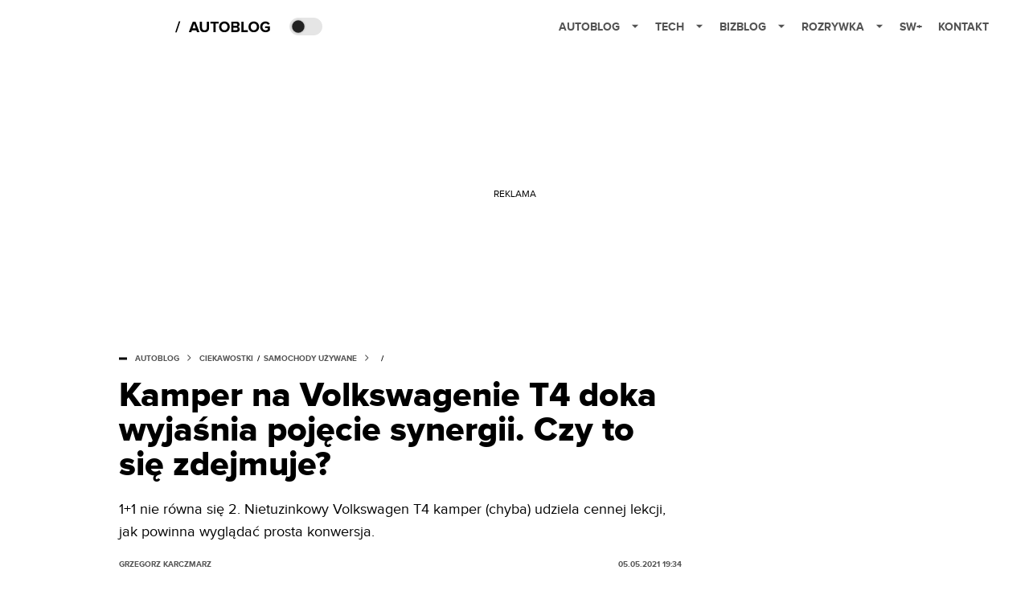

--- FILE ---
content_type: text/html; charset=utf-8
request_url: https://autoblog.spidersweb.pl/volkswagen-t4-kamper-konwersja
body_size: 38707
content:
<!DOCTYPE html><html lang="pl"><head><meta charSet="utf-8"/><meta name="viewport" content="width=device-width"/><title>Kamper na Volkswagenie T4 doka wyjaśnia pojęcie synergii. Czy to się zdejmuje?</title><meta name="post:generated_date" content="2025-05-24 12:56:25"/><meta name="post:generated_seconds" content="1748084185"/><meta name="description" content="1+1 nie równa się 2. Nietuzinkowy Volkswagenie T4 (chyba) kamper udziela cennej lekcji, jak powinna wyglądać prosta konwersja."/><meta property="og:locale" content="pl_PL"/><meta property="og:type" content="article"/><meta property="og:title" content="Kamper na Volkswagenie T4 doka wyjaśnia pojęcie synergii. Czy to się zdejmuje?"/><meta property="og:description" content="1+1 nie równa się 2. Nietuzinkowy Volkswagenie T4 (chyba) kamper udziela cennej lekcji, jak powinna wyglądać prosta konwersja."/><meta property="og:url" content="https://autoblog.spidersweb.pl/volkswagen-t4-kamper-konwersja"/><meta property="og:site_name" content="Autoblog.pl - blog motoryzacyjny - powered by Spider&#x27;s Web"/><meta property="article:section" content="0"/><meta property="article:published_time" content="2021-05-05 19:34:25"/><meta property="article:modified_time" content="2024-02-28 21:26:51"/><meta property="og:updated_time" content="2024-02-28 21:26:51"/><meta property="og:image" content="https://cdn-ab.spidersweb.pl/2021/05/konwersja-vw-t4-na-kamper-op.jpg"/><meta property="og:image:secure_url" content="https://cdn-ab.spidersweb.pl/2021/05/konwersja-vw-t4-na-kamper-op.jpg"/><meta property="og:image:width" content="2400"/><meta property="og:image:height" content="1086"/><meta name="robots" content="max-snippet:-1, max-image-preview:large, max-video-preview:-1"/><meta name="twitter:card" content="summary_large_image"/><meta name="twitter:description" content="1+1 nie równa się 2. Nietuzinkowy Volkswagenie T4 (chyba) kamper udziela cennej lekcji, jak powinna wyglądać prosta konwersja."/><meta name="twitter:title" content="Kamper na Volkswagenie T4 doka wyjaśnia pojęcie synergii. Czy to się zdejmuje?"/><meta name="twitter:image" content="https://cdn-ab.spidersweb.pl/2021/05/konwersja-vw-t4-na-kamper-op.jpg"/><meta name="news_keywords" content="kamper,niewiadów,przyczepa,Volkswagen,volkswagen transporter"/><link rel="canonical" href="https://autoblog.spidersweb.pl/volkswagen-t4-kamper-konwersja"/><link rel="icon" type="image/png" href="https://cdn-ab.spidersweb.pl/2018/02/cropped-autoblog-fav.png?v=0" sizes="16x16"/><link rel="icon" type="image/png" href="https://cdn-ab.spidersweb.pl/2018/02/cropped-autoblog-fav.png?v=0" sizes="32x32"/><link rel="icon" type="image/png" href="https://cdn-ab.spidersweb.pl/2018/02/cropped-autoblog-fav.png?v=0" sizes="192x192"/><link rel="apple-touch-icon" href="https://cdn-ab.spidersweb.pl/2018/02/cropped-autoblog-fav.png?v=0" sizes="192x192"/><link rel="alternate" type="application/atom+xml" href="https://autoblog.spidersweb.pl/api/feed/feed-gn"/><script type="application/ld+json">{
  "@context": "https://schema.org",
  "@graph": [
    {
      "@type": "Organization",
      "@id": "https://autoblog.spidersweb.pl#organization",
      "name": "Autoblog.pl",
      "url": "https://autoblog.spidersweb.pl",
      "description": "Autoblog.pl to serwis motoryzacyjny w postaci platformy blogowej, działający w ramach grupy Spider's Web. Trzymamy rękę na pulsie jeśli chodzi o motoryzację. Opisujemy, sprawdzamy i nie boimy się oceniać. Jesteśmy opiniotwórczym głosem w codziennej dyskusji na temat tego, co dzieje się na rynku samochodów.",
      "logo": {
        "@type": "ImageObject",
        "@id": "https://autoblog.spidersweb.pl#logo",
        "url": "https://cdn-ab.spidersweb.pl/2018/02/cropped-autoblog-fav.png",
        "width": 192,
        "height": 192,
        "caption": "Logo - Autoblog.pl"
      },
      "sameAs": [
        "https://www.facebook.com/autoblog.spidersweb",
        "https://x.com/Autoblog_Polska",
        "https://www.linkedin.com/company/spiderswebpl/",
        "https://www.youtube.com/@autoblog-pl",
        "https://www.tiktok.com/@spiderswebpl"
      ]
    },
    {
      "@type": "WebSite",
      "@id": "https://autoblog.spidersweb.pl#website",
      "url": "https://autoblog.spidersweb.pl",
      "name": "Autoblog.pl",
      "publisher": {
        "@type": "Organization",
        "name": "Autoblog.pl",
        "logo": {
          "@type": "ImageObject",
          "url": "https://cdn-ab.spidersweb.pl/2018/02/cropped-autoblog-fav.png"
        }
      }
    },
    {
      "@type": "WebPage",
      "@id": "https://autoblog.spidersweb.pl/volkswagen-t4-kamper-konwersja#webpage",
      "url": "https://autoblog.spidersweb.pl/volkswagen-t4-kamper-konwersja",
      "inLanguage": "pl-PL",
      "name": "Kamper na Volkswagenie T4 doka wyjaśnia pojęcie synergii. Czy to się zdejmuje?",
      "isPartOf": {
        "@id": "https://autoblog.spidersweb.pl#website"
      },
      "primaryImageOfPage": {
        "@id": "https://autoblog.spidersweb.pl/volkswagen-t4-kamper-konwersja#primaryimage"
      },
      "breadcrumb": {
        "@id": "https://autoblog.spidersweb.pl/volkswagen-t4-kamper-konwersja#breadcrumb"
      }
    },
    {
      "@type": "ImageObject",
      "@id": "https://autoblog.spidersweb.pl/volkswagen-t4-kamper-konwersja#primaryimage",
      "url": "https://ocs-pl.oktawave.com/v1/AUTH_2887234e-384a-4873-8bc5-405211db13a2/autoblog/2021/05/konwersja-vw-t4-na-kamper-op.jpg",
      "width": 1200,
      "height": 675,
      "caption": "Kamper na Volkswagenie T4 doka wyjaśnia pojęcie synergii. Czy to się zdejmuje?"
    },
    {
      "@type": "Article",
      "@id": "https://autoblog.spidersweb.pl/volkswagen-t4-kamper-konwersja#article",
      "url": "https://autoblog.spidersweb.pl/volkswagen-t4-kamper-konwersja",
      "inLanguage": "pl-PL",
      "isPartOf": {
        "@id": "https://autoblog.spidersweb.pl/volkswagen-t4-kamper-konwersja#webpage"
      },
      "author": {
        "@type": "Person",
        "@id": "https://autoblog.spidersweb.pl/author/gkarczmarz#person",
        "name": "Grzegorz Karczmarz",
        "url": "https://autoblog.spidersweb.pl/author/gkarczmarz",
        "image": "https://ocs-pl.oktawave.com/v1/AUTH_2887234e-384a-4873-8bc5-405211db13a2/autoblog/2024/05/T03M5T2DG-UE86B3PLG-63874973b2b3-512-28x28.jpg"
      },
      "headline": "Kamper na Volkswagenie T4 doka wyjaśnia pojęcie synergii. Czy to się zdejmuje?",
      "datePublished": "2021-05-05T19:34:25+02:00",
      "dateModified": "2025-05-24T12:56:25+02:00",
      "description": "1+1 nie równa się 2. Nietuzinkowy Volkswagen T4 kamper (chyba) udziela cennej lekcji, jak powinna wyglądać prosta konwersja.",
      "mainEntityOfPage": {
        "@type": "WebPage",
        "url": "https://autoblog.spidersweb.pl/volkswagen-t4-kamper-konwersja"
      },
      "publisher": {
        "@type": "Organization",
        "name": "Autoblog.pl",
        "logo": {
          "@type": "ImageObject",
          "url": "https://cdn-ab.spidersweb.pl/2018/02/cropped-autoblog-fav.png"
        }
      },
      "image": {
        "@id": "https://autoblog.spidersweb.pl/volkswagen-t4-kamper-konwersja#primaryimage"
      },
      "keywords": "kamper, niewiadów, przyczepa, Volkswagen, volkswagen transporter",
      "articleSection": "Ciekawostki",
      "copyrightYear": "2021",
      "copyrightHolder": {
        "@id": "https://autoblog.spidersweb.pl#organization"
      }
    },
    {
      "@type": "BreadcrumbList",
      "@id": "https://autoblog.spidersweb.pl/volkswagen-t4-kamper-konwersja#breadcrumb",
      "itemListElement": [
        {
          "@type": "ListItem",
          "position": 1,
          "name": "Strona główna",
          "item": "https://autoblog.spidersweb.pl"
        },
        {
          "@type": "ListItem",
          "position": 2,
          "name": "Ciekawostki",
          "item": "https://autoblog.spidersweb.pl/category/ciekawostki"
        },
        {
          "@type": "ListItem",
          "position": 3,
          "name": "Samochody używane",
          "item": "https://autoblog.spidersweb.pl/category/samochody-uzywane"
        }
      ]
    }
  ]
}</script><link rel="preload" href="https://cdn-ab.spidersweb.pl/2021/05/konwersja-vw-t4-na-kamper-op.webp" as="image" fetchpriority="high"/><meta name="next-head-count" content="34"/><link rel="preload" href="/_next/static/css/73cd1c59bd5eb557.css" as="style"/><link rel="stylesheet" href="/_next/static/css/73cd1c59bd5eb557.css" data-n-g=""/><link rel="preload" href="/_next/static/css/0198a8dac508070c.css" as="style"/><link rel="stylesheet" href="/_next/static/css/0198a8dac508070c.css" data-n-p=""/><link rel="preload" href="/_next/static/css/2cdb7a4b223c5785.css" as="style"/><link rel="stylesheet" href="/_next/static/css/2cdb7a4b223c5785.css"/><link rel="preload" href="/_next/static/css/7ccb5029d0ee231c.css" as="style"/><link rel="stylesheet" href="/_next/static/css/7ccb5029d0ee231c.css"/><link rel="preload" href="/_next/static/css/ad59b7dbb39406ec.css" as="style"/><link rel="stylesheet" href="/_next/static/css/ad59b7dbb39406ec.css"/><link rel="preload" href="/_next/static/css/bf733f862969db33.css" as="style"/><link rel="stylesheet" href="/_next/static/css/bf733f862969db33.css"/><noscript data-n-css=""></noscript><script defer="" nomodule="" src="/_next/static/chunks/polyfills-42372ed130431b0a.js"></script><script defer="" src="/_next/static/chunks/7651.094b0872167aa958.js"></script><script defer="" src="/_next/static/chunks/4851.50e26faf69911ba0.js"></script><script defer="" src="/_next/static/chunks/2561.9ff80dfe06bf856d.js"></script><script defer="" src="/_next/static/chunks/2876.dfa6ebefdb086da3.js"></script><script defer="" src="/_next/static/chunks/4106.7f3eb7cbb34fd5c4.js"></script><script defer="" src="/_next/static/chunks/3505.7a73676612da8604.js"></script><script defer="" src="/_next/static/chunks/7031.142166adbc96e484.js"></script><script defer="" src="/_next/static/chunks/628.0fa584e93facb90d.js"></script><script defer="" src="/_next/static/chunks/6686.58b63eb70953b481.js"></script><script defer="" src="/_next/static/chunks/6859.d056875a4b9a116b.js"></script><script defer="" src="/_next/static/chunks/1525.e50b5d9284392bf4.js"></script><script defer="" src="/_next/static/chunks/354.33628cc0776bb51c.js"></script><script src="/_next/static/chunks/webpack-e33a671a92ccaa92.js" defer=""></script><script src="/_next/static/chunks/framework-978a6051e6d0c57a.js" defer=""></script><script src="/_next/static/chunks/main-26249c63faca9158.js" defer=""></script><script src="/_next/static/chunks/pages/_app-415a37d9dc570c53.js" defer=""></script><script src="/_next/static/chunks/7466-1ae751c0ad6ed3fa.js" defer=""></script><script src="/_next/static/chunks/9205-4dc2eb448451e9ed.js" defer=""></script><script src="/_next/static/chunks/903-1815153c27a245dc.js" defer=""></script><script src="/_next/static/chunks/4169-037cdac36ac46ab0.js" defer=""></script><script src="/_next/static/chunks/pages/%5Bslug%5D-f4296a7a5d9328f6.js" defer=""></script><script src="/_next/static/1768240081026/_buildManifest.js" defer=""></script><script src="/_next/static/1768240081026/_ssgManifest.js" defer=""></script></head><body class="theme-post--default text-font-light dark:text-font-dark "><div id="__next"><script>!function(){try{var d=document.documentElement,c=d.classList;c.remove('light','dark');var e=localStorage.getItem('theme');if('system'===e||(!e&&true)){var t='(prefers-color-scheme: dark)',m=window.matchMedia(t);if(m.media!==t||m.matches){d.style.colorScheme = 'dark';c.add('dark')}else{d.style.colorScheme = 'light';c.add('light')}}else if(e){c.add(e|| '')}if(e==='light'||e==='dark')d.style.colorScheme=e}catch(e){}}()</script><div class="Header_newHeader__j9Ldo bg-header-bg-light dark:bg-header-bg-dark border-b border-header-border-light dark:border-header-border-dark"><div class="Header_container__GyxRC container"><div style="display:flex;align-items:center"><div style="display:flex"><a class="Logo_logoHome__DSliD" href="https://spidersweb.pl"><div class="Logo_backToHome__bfdRl"><svg xmlns="http://www.w3.org/2000/svg" width="18" fill="none" viewBox="0 0 18 18"><path fill="oklch(44.6% 0.043 257.281)" d="M16.984 4.194L10.016.266a2.074 2.074 0 00-2.032 0L1.016 4.194A1.974 1.974 0 000 5.917v10.266C0 17.188.832 18 1.86 18h3.154c.53 0 .96-.42.96-.938v-4.539c0-.633.525-1.14 1.167-1.14h3.718c.648 0 1.167.513 1.167 1.14v4.539c0 .518.43.938.96.938h3.155C17.168 18 18 17.187 18 16.183V5.917c0-.709-.385-1.363-1.016-1.723z"></path></svg></div><div class="Logo_logo__wQAKe Logo_hideOnMobile__gLt31"><svg xmlns="http://www.w3.org/2000/svg" width="125" height="14" fill="none" viewBox="0 0 125 14"><path fill="oklch(44.6% 0.043 257.281)" d="M0 11.702l1.733-2.576a5.691 5.691 0 004.072 1.691c1.106 0 1.787-.384 1.787-1.018 0-1.69-7.174-.289-7.174-5.226C.418 2.42 2.208.5 5.461.5c2.036 0 3.806.614 5.158 1.787L8.83 4.765a5.85 5.85 0 00-3.71-1.34c-.952 0-1.37.326-1.37.893 0 1.575 7.173.385 7.173 5.15 0 2.574-1.883 4.283-5.29 4.283-2.567 0-4.357-.827-5.632-2.035M12.73 13.507V.692h6.358c2.854 0 4.425 1.941 4.425 4.265 0 2.323-1.56 4.245-4.425 4.245h-3.085v4.303l-3.273.002zm7.442-8.55c0-.883-.704-1.383-1.58-1.383h-2.589v2.748h2.585c.885 0 1.58-.5 1.58-1.365M28.525.692h-3.273v12.815h3.273V.692zM31.094 13.507V.692h5.329c3.996 0 6.86 2.422 6.86 6.399 0 3.976-2.877 6.416-6.86 6.416h-5.329zm8.851-6.416c0-1.98-1.179-3.517-3.5-3.517h-2.076v7.051h2.056c2.226 0 3.52-1.633 3.52-3.534zM45.214 13.507V.692h9.307v2.882h-6.035V5.57h5.9v2.882h-5.9v2.172h6.035v2.882h-9.307zM63.788 13.507l-2.133-4.303h-1.673v4.303H56.71V.692h6.356c2.816 0 4.414 1.883 4.414 4.265 0 2.234-1.328 3.42-2.531 3.843l2.589 4.707h-3.749zm.36-8.568c0-.894-.703-1.365-1.58-1.365h-2.586v2.748h2.587c.885 0 1.58-.48 1.58-1.383zM70.562 6.61l-1.217-.98c.608-.306 1.407-1.133 1.617-1.844a1.202 1.202 0 01-.442.076c-.82 0-1.485-.634-1.485-1.595.005-.467.191-.914.519-1.244.328-.33.77-.518 1.233-.523 1.027 0 1.94.807 1.94 2.234 0 1.564-.838 2.938-2.17 3.881M73.892 11.702l1.733-2.576a5.725 5.725 0 004.071 1.692c1.107 0 1.79-.385 1.79-1.02 0-1.688-7.176-.288-7.176-5.225C74.31 2.42 76.1.5 79.353.5c2.038 0 3.806.614 5.158 1.787l-1.788 2.478a5.858 5.858 0 00-3.71-1.34c-.952 0-1.373.326-1.373.893 0 1.575 7.174.385 7.174 5.15 0 2.574-1.883 4.283-5.288 4.283-2.57 0-4.36-.827-5.634-2.035M96.67 13.507L93.875 3.17l-2.797 10.337h-1.713L85.748.692h1.75l2.818 10.684L93.228.692h1.312l2.912 10.684L100.249.692h1.77l-3.636 12.815h-1.712zM104.054 13.507V.692h8.315v1.423h-6.735v4.129h6.603v1.423h-6.603v4.42h6.735v1.42h-8.315zM115.167 13.507V.692h5.651c2.213 0 3.56 1.34 3.56 3.266a2.927 2.927 0 01-.591 1.876 2.875 2.875 0 01-1.641 1.064c1.349.21 2.474 1.614 2.474 3.15 0 2.056-1.353 3.46-3.674 3.46h-5.779zm7.574-9.32c0-1.154-.761-2.076-2.189-2.076h-3.806v4.13h3.806c1.428 0 2.189-.893 2.189-2.055zm.248 5.687c0-1.173-.799-2.21-2.341-2.21h-3.902v4.42h3.902c1.464 0 2.341-.847 2.341-2.21z"></path></svg></div></a><a class="Logo_logo__wQAKe Logo_serviceleLogo__DzRZW" aria-label="Home" href="/"><svg style="padding-top:0.5px" width="122" height="21" viewBox="0 0 122 21" xmlns="http://www.w3.org/2000/svg"><path d="M1.748 16.38H0L4.503 2.947H6.251L1.748 16.38Z"></path><path d="M30.072 16H26.994L26.215 13.853H20.781L19.983 16H16.905L21.807 3.327H25.189L30.072 16ZM25.474 11.478L23.498 6.025L21.522 11.478H25.474ZM36.3304 16.228C32.4734 16.228 30.6114 14.062 30.6114 10.946V3.327H33.3474V10.851C33.3474 12.618 34.3734 13.834 36.3304 13.834C38.2874 13.834 39.2944 12.618 39.2944 10.851V3.327H42.0494V10.927C42.0494 14.081 40.1874 16.228 36.3304 16.228ZM50.189 16H47.472V5.702H43.767V3.327H53.875V5.702H50.189V16ZM61.1447 16.228C57.3257 16.228 54.5327 13.492 54.5327 9.673C54.5327 5.854 57.3257 3.118 61.1447 3.118C64.9827 3.118 67.7757 5.854 67.7757 9.673C67.7757 13.492 64.9827 16.228 61.1447 16.228ZM61.1447 13.834C63.4817 13.834 65.0017 12.029 65.0017 9.673C65.0017 7.298 63.4817 5.512 61.1447 5.512C58.8077 5.512 57.3067 7.298 57.3067 9.673C57.3067 12.029 58.8077 13.834 61.1447 13.834ZM76.547 16H69.669V3.327H76.338C78.751 3.327 79.986 4.866 79.986 6.557C79.986 8.153 78.998 9.217 77.801 9.464C79.15 9.673 80.233 10.984 80.233 12.58C80.233 14.48 78.96 16 76.547 16ZM75.749 8.4C76.661 8.4 77.231 7.83 77.231 7.032C77.231 6.234 76.661 5.645 75.749 5.645H72.367V8.4H75.749ZM75.844 13.663C76.87 13.663 77.478 13.112 77.478 12.2C77.478 11.402 76.908 10.718 75.844 10.718H72.367V13.663H75.844ZM90.3237 16H82.2677V3.327H84.9657V13.625H90.3237V16ZM97.6975 16.228C93.8785 16.228 91.0855 13.492 91.0855 9.673C91.0855 5.854 93.8785 3.118 97.6975 3.118C101.535 3.118 104.328 5.854 104.328 9.673C104.328 13.492 101.535 16.228 97.6975 16.228ZM97.6975 13.834C100.034 13.834 101.554 12.029 101.554 9.673C101.554 7.298 100.034 5.512 97.6975 5.512C95.3605 5.512 93.8595 7.298 93.8595 9.673C93.8595 12.029 95.3605 13.834 97.6975 13.834ZM112.359 16.247C108.654 16.247 105.614 13.663 105.614 9.673C105.614 5.664 108.654 3.118 112.359 3.118C115 3.118 116.653 4.448 117.603 5.949L115.361 7.165C114.791 6.272 113.708 5.512 112.359 5.512C110.06 5.512 108.388 7.279 108.388 9.673C108.388 12.067 110.06 13.834 112.359 13.834C113.48 13.834 114.544 13.34 115.057 12.865V11.345H111.713V8.989H117.755V13.853C116.463 15.297 114.658 16.247 112.359 16.247Z"></path></svg></a></div><div class="Header_darkMode__QKgJA"></div></div><div class="Header_menu__6prWl"><button class="Header_mobileMenuToggle__jAfUa bg-button-bg-light dark:bg-button-bg-dark">menu</button><div class="Header_desktopMenu__JPhVJ"><nav><ul><li style="position:relative"><a href="https://autoblog.spidersweb.pl">Autoblog<span style="margin-left:14px;transform:none"><svg xmlns="http://www.w3.org/2000/svg" width="10" height="6" fill="none" viewBox="0 0 10 6"><path class="fill-[#535353] dark:fill-[#ecf0ff] " stroke-linecap="round" stroke-linejoin="round" stroke-width="1.5" d="M9.125.833L5 4.958.876.833"></path></svg></span></a><ul class="Header_dropDownMenu__m7Gfr" style="display:none;left:calc(50% - 26px);transform:translateX(-50%);padding:20px 10px"><li><a href="https://autoblog.spidersweb.pl/najnowsze">Najnowsze</a></li><li><a href="https://autoblog.spidersweb.pl/category/newsy">Wiadomości</a></li><li><a href="https://autoblog.spidersweb.pl/category/testy-aut-nowych">Testy</a></li><li><a href="https://autoblog.spidersweb.pl/category/samochody-uzywane">Auta używane</a></li><li><a href="https://autoblog.spidersweb.pl/category/porady">Porady</a></li><li><a href="https://autoblog.spidersweb.pl/category/klasyki">Klasyki</a></li><li><a href="https://autoblog.spidersweb.pl/category/ciekawostki">Ciekawostki</a></li><li><a href="https://autoblog.spidersweb.pl/category/przeglad-rynku">Przegląd rynku</a></li></ul></li><li style="position:static"><a href="https://spidersweb.pl/tech">Tech<span style="margin-left:14px;transform:none"><svg xmlns="http://www.w3.org/2000/svg" width="10" height="6" fill="none" viewBox="0 0 10 6"><path class="fill-[#535353] dark:fill-[#ecf0ff] " stroke-linecap="round" stroke-linejoin="round" stroke-width="1.5" d="M9.125.833L5 4.958.876.833"></path></svg></span></a><ul class="Header_dropDownMenu__m7Gfr" style="display:none;width:calc(100% - 250px);right:0;column-count:4;column-width:auto;column-fill:balance;padding:20px 10px"><li><a href="https://spidersweb.pl/kategoria/nowe-technologie">Technika</a></li><li><a href="https://spidersweb.pl/kategoria/sprzet">Sprzęt</a></li><li><a href="https://spidersweb.pl/kategoria/oprogramowanie">Oprogramowanie</a></li><li><a href="https://spidersweb.pl/kategoria/gry">Gry</a></li><li><a href="https://spidersweb.pl/kategoria/foto">Foto</a></li><li><a href="https://spidersweb.pl/kategoria/social-media">Social Media</a></li><li><a href="https://spidersweb.pl/kategoria/militaria">Militaria</a></li><li><a href="https://spidersweb.pl/kategoria/nauka">Nauka</a></li><li><a href="https://spidersweb.pl/kategoria/nowe-technologie/rtv">RTV</a></li><li><a href="https://spidersweb.pl/kategoria/kosmos">Kosmos</a></li><li><a href="https://spidersweb.pl/kategoria/poradniki">Poradniki</a></li><li><a href="https://spidersweb.pl/gorace-tematy">Na topie</a></li></ul></li><li style="position:static"><a href="https://bizblog.spidersweb.pl">Bizblog<span style="margin-left:14px;transform:none"><svg xmlns="http://www.w3.org/2000/svg" width="10" height="6" fill="none" viewBox="0 0 10 6"><path class="fill-[#535353] dark:fill-[#ecf0ff] " stroke-linecap="round" stroke-linejoin="round" stroke-width="1.5" d="M9.125.833L5 4.958.876.833"></path></svg></span></a><ul class="Header_dropDownMenu__m7Gfr" style="display:none;width:calc(100% - 250px);right:0;column-count:4;column-width:auto;column-fill:balance;padding:20px 10px"><li><a href="https://theprotocol.it/">Praca IT</a></li><li><a href="https://blog.theprotocol.it/">Blog</a></li><li><a href="https://bizblog.spidersweb.pl/najnowsze">Najnowsze</a></li><li><a href="https://bizblog.spidersweb.pl/category/biznes">Biznes</a></li><li><a href="https://bizblog.spidersweb.pl/category/energetyka-2">Energetyka</a></li><li><a href="https://bizblog.spidersweb.pl/category/gospodarka">Gospodarka</a></li><li><a href="https://bizblog.spidersweb.pl/category/pieniadze">Pieniądze</a></li><li><a href="https://bizblog.spidersweb.pl/category/prawo">Prawo</a></li><li><a href="https://bizblog.spidersweb.pl/category/praca">Praca</a></li><li><a href="https://bizblog.spidersweb.pl/category/transport">Transport</a></li><li><a href="https://bizblog.spidersweb.pl/category/zakupy">Zakupy</a></li><li><a href="https://bizblog.spidersweb.pl/category/zdrowie">Zdrowie</a></li></ul></li><li style="position:static"><a href="https://rozrywka.spidersweb.pl">Rozrywka<span style="margin-left:14px;transform:none"><svg xmlns="http://www.w3.org/2000/svg" width="10" height="6" fill="none" viewBox="0 0 10 6"><path class="fill-[#535353] dark:fill-[#ecf0ff] " stroke-linecap="round" stroke-linejoin="round" stroke-width="1.5" d="M9.125.833L5 4.958.876.833"></path></svg></span></a><ul class="Header_dropDownMenu__m7Gfr" style="display:none;width:calc(100% - 250px);right:0;column-count:4;column-width:auto;column-fill:balance;padding:20px 10px"><li><a href="https://rozrywka.spidersweb.pl/najnowsze">Najnowsze</a></li><li><a href="https://rozrywka.spidersweb.pl/category/seriale">Seriale</a></li><li><a href="https://rozrywka.spidersweb.pl/category/filmy">Filmy</a></li><li><a href="https://rozrywka.spidersweb.pl/category/vod">VOD</a></li><li><a href="https://rozrywka.spidersweb.pl/category/vod/netflix">Netflix</a></li><li><a href="https://rozrywka.spidersweb.pl/tag/disney-plus">Disney+</a></li><li><a href="https://rozrywka.spidersweb.pl/tag/hbo-max">HBO Max</a></li><li><a href="https://rozrywka.spidersweb.pl/tag/canal-online">Canal+</a></li><li><a href="https://rozrywka.spidersweb.pl/tag/co-obejrzec">Co obejrzeć?</a></li><li><a href="https://rozrywka.spidersweb.pl/category/gry">Gry</a></li><li><a href="https://rozrywka.spidersweb.pl/category/media">Media</a></li><li><a href="https://rozrywka.spidersweb.pl/category/tv">TV</a></li><li><a href="https://rozrywka.spidersweb.pl/category/ksiazki">Książki</a></li><li><a href="https://rozrywka.spidersweb.pl/category/audiobooki">Audiobooki</a></li><li><a href="https://rozrywka.spidersweb.pl/category/komiksy">Komiksy</a></li><li><a href="https://rozrywka.spidersweb.pl/category/dzieje-sie">Dzieje się</a></li><li><a href="https://rozrywka.spidersweb.pl/category/dzieje-sie/dramy">Dramy</a></li><li><a href="https://rozrywka.spidersweb.pl/tag/horrory">Horrory</a></li><li><a href="https://rozrywka.spidersweb.pl/popularne-seriale">Popularne seriale</a></li></ul></li><li style="position:relative"><a href="https://spidersweb.pl/plus">SW+</a></li><li style="position:relative"><a href="https://grupaspidersweb.pl/">Kontakt</a></li></ul></nav></div></div></div></div><div class="screaning-on post-page bg-main-bg-light dark:bg-main-bg-dark"><div class="Screaning_screaning__DLHFp"><div class="adunitContainer"><div class="adBox"></div></div></div><div class="main main--autoblog"><div data-no-partner-ads="false" class=""><div id="AutoBlog_AB__HS_DM_HH_HEADER" style="height:0;background-color:inherit;z-index:10" class="newAd NewAd_adContainer__xgqbE undefined null "><div class="container container--ad NewAd_container___r_Tv undefined" style="background-color:transparent"><div class="NewAd_ad__wbHJS ad NewAd_disableMargin__S4Q6g"><!--$--><div class="adunitContainer"><div class="adBox"></div></div><!--/$--></div></div></div><div id="AutoBlog_AB__HS_DM_HH_XL1" style="height:210px;background-color:inherit;z-index:unset" class="newAd NewAd_adContainer__xgqbE undefined null !h-[210px] lg:!h-[350px]"><div style="position:absolute;font-size:12px">REKLAMA</div><div class="container container--ad NewAd_container___r_Tv undefined" style="background-color:transparent"><div class="NewAd_ad__wbHJS ad "><!--$--><div class="adunitContainer"><div class="adBox"></div></div><!--/$--></div></div></div><article class="single Single_single__UcgSW__header container relative bg-main-bg-light dark:bg-main-bg-dark !z-10"><header class="Single_singleHeader__jaJRm"><div class="mb-2"><div style="display:flex;align-items:center" class="PostSource_scrollContainer__EXmE8 "><div class="post-source PostSource_postSource__2LaI6" style="color:#000"><div style="width:10px;height:3px;position:absolute;background-color:currentColor;top:45%;left:0;transform:translateY(-50%)"></div><ol class="PostBreadcrumbs_breadcrumbs__eZWuT" itemscope="" itemType="https://schema.org/BreadcrumbList" style="display:flex;align-items:center"><li itemProp="itemListElement" itemscope="" itemType="https://schema.org/ListItem"><a itemProp="item" class="PostBreadcrumbs_breadcrumbLink__dI3bw" style="transition:color 0.3s ease" href="/"><span itemProp="name">autoblog</span><meta itemProp="position" content="1"/></a><div style="margin-left:10px;margin-right:10px"><svg xmlns="http://www.w3.org/2000/svg" width="5" height="8" fill="none" viewBox="0 0 5 8"><path class="fill-[--font]" d="M4.154 4.354a.5.5 0 000-.708L.972.464a.5.5 0 00-.708.708L3.093 4 .264 6.828a.5.5 0 10.708.708l3.182-3.182zM3 4.5h.8v-1H3v1z"></path></svg></div></li><li itemProp="itemListElement" itemscope="" itemType="https://schema.org/ListItem"><a itemProp="item" class="PostBreadcrumbs_breadcrumbLink__dI3bw" style="transition:color 0.3s ease" href="/category/ciekawostki"><span itemProp="name">Ciekawostki</span><meta itemProp="position" content="2"/></a><span style="margin-left:5px;margin-right:5px"> / </span></li><li itemProp="itemListElement" itemscope="" itemType="https://schema.org/ListItem"><a itemProp="item" class="PostBreadcrumbs_breadcrumbLink__dI3bw" href="/category/samochody-uzywane"><span itemProp="name">Samochody używane</span><meta itemProp="position" content="2"/></a></li></ol></div></div><h1 class="PostTitle_postTitle__246vv post-title text-title-text-light dark:text-title-text-dark">Kamper na Volkswagenie T4 doka wyjaśnia pojęcie synergii. Czy to się zdejmuje?</h1></div>
<p class="md-end-block md-p BlockCoreParagraph_BlockCoreParagraph__tg_l2 text-lg leading-[158.34%] py-2"><span class="md-pair-s"><strong><span class="md-plain">1+1 nie równa się 2. Nietuzinkowy Volkswagen T4 kamper (chyba) udziela cennej lekcji, jak powinna wyglądać prosta konwersja.</span></strong></span></p><div class="w-full flex items-center pt-2"><div class="flex-1"><a aria-label="post" href="https://autoblog.spidersweb.pl/author/gkarczmarz"><div class="post-author PostAuthor_postAuthor__CHQDT"><div class="PostAuthor_content__GPMAb post-author__content"><div class="PostAuthor_postAuthor__name__AJUWC">Grzegorz Karczmarz</div></div></div></a></div><time dateTime="2021-05-05T19:34:25+02:00" itemProp="datePublished" class="CompositionArticle_timeInfo__Z3Py1">05.05.2021 19:34</time></div></header><section><img alt="volkswagen t4 kamper konwersja" fetchpriority="high" width="1180" height="664" decoding="async" data-nimg="1" class="w-full h-auto rounded-[15px] " style="color:transparent" src="https://cdn-ab.spidersweb.pl/2021/05/konwersja-vw-t4-na-kamper-op.webp"/><div class="Single_slot2Container__Dt_Xp"><div id="AutoBlog_AB__HS_DM_HH_XL2" style="height:370px;z-index:unset" class="newAd NewAd_adContainer__xgqbE NewAd_single-slot2__b4xci null "><div style="position:absolute;font-size:12px">REKLAMA</div><div class="container container--ad NewAd_container___r_Tv undefined"><div class="NewAd_ad__wbHJS ad "><!--$--><div class="adunitContainer"><div class="adBox"></div></div><!--/$--></div></div></div></div><section class="Single_single__content__YWxss Single_single__contentStyle__4jKzs Single_single__contentColumn_ads_fix__0XCEx single__content"><div class="CompositionGridContentWithSidebar_CompositionGridContentWithSidebar__haU15"><div class="CompositionGridContentWithSidebar_row__zKfMr row"><div class="CompositionGridContentWithSidebar_column__zb4Ze CompositionGridContentWithSidebar_content__AYfoV mf"><div class="CompositionArticle_interactionsAndSocial__iVJhq undefined"><section aria-label="Notifications alt+T" tabindex="-1" aria-live="polite" aria-relevant="additions text" aria-atomic="false"></section><div class="CompositionArticle_socialIcons__kj87h CompositionArticle_fullWidth__bx_sc"><button class="CompositionArticle_iconButton__tBKXh CompositionArticle_facebook__kVQa5" aria-label="Share on Facebook"><svg width="800px" height="800px" viewBox="0 0 32 32" xmlns="http://www.w3.org/2000/svg"><path d="M 19.253906 2 C 15.311906 2 13 4.0821719 13 8.8261719 L 13 13 L 8 13 L 8 18 L 13 18 L 13 30 L 18 30 L 18 18 L 22 18 L 23 13 L 18 13 L 18 9.671875 C 18 7.884875 18.582766 7 20.259766 7 L 23 7 L 23 2.2050781 C 22.526 2.1410781 21.144906 2 19.253906 2 z"></path></svg></button><button class="CompositionArticle_iconButton__tBKXh CompositionArticle_x__bkgu3" aria-label="Share on Twitter"><svg width="1200" height="1227" viewBox="0 0 1200 1227" fill="none" xmlns="http://www.w3.org/2000/svg"><path d="M714.163 519.284L1160.89 0H1055.03L667.137 450.887L357.328 0H0L468.492 681.821L0 1226.37H105.866L515.491 750.218L842.672 1226.37H1200L714.137 519.284H714.163ZM569.165 687.828L521.697 619.934L144.011 79.6944H306.615L611.412 515.685L658.88 583.579L1055.08 1150.3H892.476L569.165 687.854V687.828Z" fill="white"></path></svg></button><button class="CompositionArticle_iconButton__tBKXh CompositionArticle_copyLinkButton__tOX3F" aria-label="Copy link"><svg width="16" height="16" viewBox="0 0 16 16" fill="none" xmlns="http://www.w3.org/2000/svg"><g clip-path="url(#clip0_7078_2865)"><path d="M6.66666 8.66666C6.95296 9.04942 7.31823 9.36612 7.73769 9.59529C8.15715 9.82446 8.62099 9.96074 9.09776 9.99489C9.57452 10.029 10.053 9.96024 10.5009 9.79318C10.9487 9.62613 11.3554 9.36471 11.6933 9.02666L13.6933 7.02666C14.3005 6.39799 14.6365 5.55598 14.6289 4.68199C14.6213 3.808 14.2707 2.97196 13.6527 2.35394C13.0347 1.73591 12.1986 1.38535 11.3247 1.37775C10.4507 1.37016 9.60866 1.70614 8.97999 2.31333L7.83332 3.45333" stroke="oklch(44.6% 0.043 257.281)" stroke-opacity="0.917647" stroke-width="1.5" stroke-linecap="round" stroke-linejoin="round"></path><path d="M9.33304 7.33338C9.04674 6.95063 8.68147 6.63393 8.26201 6.40476C7.84254 6.17558 7.3787 6.0393 6.90194 6.00516C6.42518 5.97101 5.94665 6.0398 5.49881 6.20686C5.05097 6.37392 4.6443 6.63534 4.30637 6.97338L2.30637 8.97338C1.69918 9.60206 1.3632 10.4441 1.37079 11.3181C1.37839 12.192 1.72895 13.0281 2.34698 13.6461C2.965 14.2641 3.80105 14.6147 4.67504 14.6223C5.54902 14.6299 6.39103 14.2939 7.01971 13.6867L8.15971 12.5467" stroke="oklch(44.6% 0.043 257.281)" stroke-opacity="0.917647" stroke-width="1.5" stroke-linecap="round" stroke-linejoin="round"></path></g><defs><clipPath id="clip0_7078_2865"><rect width="16" height="16" fill="white"></rect></clipPath></defs></svg></button></div></div> <!-- -->
<p class="md-end-block md-p BlockCoreParagraph_BlockCoreParagraph__tg_l2 text-lg leading-[158.34%] py-2"><span class="md-plain">Efekt synergii (nie tej na Librusie) występuje wtedy, gdy dzięki zmieszaniu różnych elementów, wynik mieszania jest lepszy niż zwykła suma wykorzystanych składników. Najlepiej tłumaczy to <a class="underline text-black dark:text-white" href="https://www.olx.pl/d/oferta/sprzedam-campera-volkswagen-t4-CID5-IDJHbfO.html?reason=extended_search_extended_s2v&amp;fbclid=IwAR3ClCXS0Zoc4084GpdRja-3EVdLFWBslMaiWJwAA4V2oYFnbgykWdwVmnk&amp;isPreviewActive=0&amp;sliderIndex=7" target="_blank" rel="noopener noreferrer">ta konwersja Volkswagena T4 na kamper</a>. Oto przepis na sukces w karawaningu i lekcja z synergii oraz z łączenia legend.</span></p><div id="AutoBlog_AB__SDH9_STH9_SMH9_AMP9" style="height:210px;z-index:unset" class="newAd NewAd_adContainer__xgqbE undefined null "><div style="position:absolute;font-size:12px">REKLAMA</div><div class="container container--ad NewAd_container___r_Tv undefined"><div class="NewAd_ad__wbHJS ad "><!--$--><div class="adunitContainer"><div class="adBox"></div></div><!--/$--></div></div></div><div class="CompositionBlockWithFigcaption_BlockWithFigcaption__1gZT8 reddit-embed-outer-wrap"><div class="CompositionBlockWithFigcaption_BlockWithFigcaption__block__CJooe"><div class="center"><figure class="wp-block-image size-large"><img alt="volkswagen t4 kamper konwersja " loading="lazy" width="700" height="350" decoding="async" data-nimg="1" style="color:transparent;max-width:100%;height:auto" src="https://cdn-ab.spidersweb.pl/2021/05/volkswagen-t4-kamper-7.12-1024x898.webp"/></figure></div></div><div class="CompositionBlockWithFigcaption_BlockWithFigcaption__1gZT8"><figcaption>Zdjęcie zgodnie z prawem dozwolonego cytatu, autor: Czarek.</figcaption></div></div><div class="BlockCoreHeading_BlockCoreHeading__O3VYb">
<h3 class="md-end-block md-heading"><span class="md-plain">Volkswagena <a href="https://autoblog.spidersweb.pl/poniedzialkowy-przeglad-ofert-volkswagen-t4-caravelle-olx" target="_blank" rel="noopener noreferrer">T4</a> doka przerobiony na kamper, szybka konwersja</span></h3>
</div>
<p class="md-end-block md-p BlockCoreParagraph_BlockCoreParagraph__tg_l2 text-lg leading-[158.34%] py-2"><span class="md-plain">Sprawa przerobienia samochodu osobowego bądź dostawczego, na kamper jest nieco skomplikowana. Pomijając kwestie zasilania, ogrzewania, chłodzenia, oświetlenia i ocieplenia, zostają zawsze meble. Jak to dociąć, ustawić, przytwierdzić, w ogóle jakoś zaprojektować tak, żeby było dobrze? Może wcale nie trzeba jakoś mocno główkować?</span></p>
<p class="md-end-block md-p BlockCoreParagraph_BlockCoreParagraph__tg_l2 text-lg leading-[158.34%] py-2"><span class="md-plain">Nie trzeba wyjmować siedzeń z Multivana, albo obijać drewnem przestrzeni towarowej. Wystarczy kupić odpowiednią wersję Volkswagena T4, taką z podwójną kabiną i miejscem na dowolną (bardzo dowolną) zabudowę. Wtedy prawie już nic nie trzeba robić.</span></p><div class="my-2" data-oa-360-ad-video="true"></div><div class="CompositionBlockWithFigcaption_BlockWithFigcaption__1gZT8 reddit-embed-outer-wrap"><div class="CompositionBlockWithFigcaption_BlockWithFigcaption__block__CJooe"><div class="center"><figure class="wp-block-image size-large"><img alt="volkswagen t4 kamper konwersja " loading="lazy" width="700" height="350" decoding="async" data-nimg="1" style="color:transparent;max-width:100%;height:auto" src="https://cdn-ab.spidersweb.pl/2021/05/volkswagen-t4-kamper-6.35-1024x864.webp"/></figure></div></div><div class="CompositionBlockWithFigcaption_BlockWithFigcaption__1gZT8"><figcaption>Zdjęcie zgodnie z prawem dozwolonego cytatu, autor: Czarek.</figcaption></div></div>
<p class="md-end-block md-p BlockCoreParagraph_BlockCoreParagraph__tg_l2 text-lg leading-[158.34%] py-2"><span class="md-plain">Pozostaje dokupić przyczepkę z Niewiadowa i przymocować tam, gdzie takie T4 zazwyczaj ma skrzynię. Po co męczyć się z konwersją, gdy można zainstalować gotowy produkt? No nie ma po co.</span></p>
<p class="md-end-block md-p BlockCoreParagraph_BlockCoreParagraph__tg_l2 text-lg leading-[158.34%] py-2"><span class="md-plain">Otrzymujemy w ten sposób 6-osobowy samochód osobowy i przestrzeń do spania dla nieco mniejszej liczby osób.</span></p><div class="BlockCoreHeading_BlockCoreHeading__O3VYb">
<h3 class="md-end-block md-heading"><span class="md-plain">Dużo efektów synergii</span></h3>
</div>
<p class="md-end-block md-p BlockCoreParagraph_BlockCoreParagraph__tg_l2 text-lg leading-[158.34%] py-2"><span class="md-plain">Efektów synergii jest tu bez liku. Posadzonej przyczepy nie trzeba ciągnąć. Zyskujemy więc nie tylko miejsce do spania i mini życia, ale ułatwiamy sobie wszelkie parkingowe manewry.</span></p><div class="CompositionBlockWithFigcaption_BlockWithFigcaption__1gZT8 reddit-embed-outer-wrap"><div class="CompositionBlockWithFigcaption_BlockWithFigcaption__block__CJooe"><div class="center"><figure class="wp-block-image size-large"><img alt="volkswagen t4 kamper konwersja " loading="lazy" width="700" height="350" decoding="async" data-nimg="1" style="color:transparent;max-width:100%;height:auto" src="https://cdn-ab.spidersweb.pl/2021/05/volkswagen-t4-kamper-6.48-1024x869.webp"/></figure></div></div><div class="CompositionBlockWithFigcaption_BlockWithFigcaption__1gZT8"><figcaption>Liczy się spójność. Przyczepa ma taki sam numer rejestracyjny jak T4. Zdjęcie zgodnie z prawem dozwolonego cytatu, autor: Czarek.</figcaption></div></div>
<p class="md-end-block md-p BlockCoreParagraph_BlockCoreParagraph__tg_l2 text-lg leading-[158.34%] py-2"><span class="md-plain">Główny efekt synergii w tym ogłoszeniu to cena. Volkswageny T4 za ponad 10 tys. zł to nic rzadkiego, ale wersję z podwójną kabiną i skrzynią można kupić za kilka tysięcy zł. Niewiadówka jest sporo tańsza, a właściwie jej nie ma. Znalazłem jeden z egzemplarzy ocalałych przed falą popularności spania w samochodzie, wyceniony poniżej 3 tys. zł. Prawa do rejestracji brak, ale to chyba nie przeszkoda, bo Volkswagen jest zarejestrowany. Jeżdżąca sztuka </span><span class="md-pair-s "><em><span class="md-plain">z papierami</span></em><span class="md-plain"> to już koszt kilkunastu tysięcy zł.</span></span></p>
<p class="md-end-block md-p BlockCoreParagraph_BlockCoreParagraph__tg_l2 text-lg leading-[158.34%] py-2"><span class="md-plain">Nawet sumując ceny najlepszych egzemplarzy T4 i jeżdżących (ale po co?) niewiadówek, takich nigdy nie </span><span class="md-pair-s"><del><span class="md-plain">spanych</span></del><span class="md-plain"> śmiganych, nie wyjdziemy poza granicę 30 tys. zł. Tego kampera wyceniono zaś na 35 300 zł, mimo że oba te pojazdy da się kupić za niecałe 10 tys. Zadział więc efekt synergii i my zobaczyliśmy go w praktyce, prawie jak w doświadczeniach na chemii i fizyce.</span></span></p><div class="CompositionBlockWithFigcaption_BlockWithFigcaption__1gZT8 reddit-embed-outer-wrap"><div class="CompositionBlockWithFigcaption_BlockWithFigcaption__block__CJooe"><div class="center"><figure class="wp-block-image size-large"><img alt="volkswagen t4 kamper konwersja " loading="lazy" width="700" height="350" decoding="async" data-nimg="1" style="color:transparent;max-width:100%;height:auto" src="https://cdn-ab.spidersweb.pl/2021/05/volkswagen-t4-kamper-7.02-1024x891.webp"/></figure></div></div><div class="CompositionBlockWithFigcaption_BlockWithFigcaption__1gZT8"><figcaption>Zachowano jakość oryginału. Zdjęcie zgodnie z prawem dozwolonego cytatu, autor: Czarek.</figcaption></div></div>
<p class="md-end-block md-p BlockCoreParagraph_BlockCoreParagraph__tg_l2 text-lg leading-[158.34%] py-2"><span class="md-plain">Kolejny efekt synergii to połączenie niemieckiej i PRL-owskiej legendy. Przyczepa z Niewiadowa oferowała taką samą namiastkę komfortowego wypoczynku, jak komfortowe było życie w PRL-u. Udało się połączyć udany niemiecki samochód i coś polskiego, względnie udanego. Podobny efekt można osiągnąć wstawiając do składu Bayernu Monachium drużynę rezerw z Niecieczy.</span></p><div class="BlockCoreHeading_BlockCoreHeading__O3VYb">
<h3 class="md-end-block md-heading"><span class="md-plain">O czym pamiętać jeżdżąc z przyczepą na pace T4?</span></h3>
</div>
<p class="md-end-block md-p BlockCoreParagraph_BlockCoreParagraph__tg_l2 text-lg leading-[158.34%] py-2"><span class="md-plain">Zapewne o ograniczeniach wysokości i żeby nie nanieść słownictwa z budowy do domu. O modlitwie o dobre spawy też lepiej nie zapomnieć. Być może warto sprawdzić masę takiego zestawu. Dopuszczalna ładowność Volkswagena T4, po odjęciu masy przyczepy, może nie zostawiać dużego marginesu na masę złożoną z bagażu i ludzi. Nie wiem też, czy przed wizytą na SKP nie lepiej byłoby przyczepę zdemontować.</span></p><div class="CompositionBlockWithFigcaption_BlockWithFigcaption__1gZT8 reddit-embed-outer-wrap"><div class="CompositionBlockWithFigcaption_BlockWithFigcaption__block__CJooe"><div class="center"><figure class="wp-block-image size-large"><img alt="volkswagen t4 kamper konwersja " loading="lazy" width="700" height="350" decoding="async" data-nimg="1" style="color:transparent;max-width:100%;height:auto" src="https://cdn-ab.spidersweb.pl/2021/05/volkswagen-t4-kamper-6.26-1024x853.webp"/></figure></div></div><div class="CompositionBlockWithFigcaption_BlockWithFigcaption__1gZT8"><figcaption>Zdjęcie zgodnie z prawem dozwolonego cytatu, autor: Czarek.</figcaption></div></div>
<p class="md-end-block md-p BlockCoreParagraph_BlockCoreParagraph__tg_l2 text-lg leading-[158.34%] py-2"><span class="md-plain">Autor ogłoszenia, a może nawet konwersji, najwidoczniej widzi w niej rynkowy potencjał. Dopuszcza zamianę na </span><span class="md-pair-s "><em><span class="md-plain">dokę</span></em><span class="md-plain"> (choć cena wtedy wzrośnie), czyli właśnie na taką wersję T4, na jakiej postawił przyczepę. Może kolejna niewiadówka już czeka na swoją bazę.</span></span></p>
<p class="md-end-block md-p md-focus BlockCoreParagraph_BlockCoreParagraph__tg_l2 text-lg leading-[158.34%] py-2"><span class="md-plain md-expand">Należy docenić oryginalność i pomysłowość tego zestawu i podziękować za lekcję synergii. Zachwycając się spójnością kolorystyczną ładunku i T4, nie traćmy jednak z oczu, że zupełnie nowa przyczepa Niewiadów jest tańsza od tego niewiadokampera. Ale przyczepa nie jeździ sama, a tu dostajemy jeszcze T4. Niekoniecznie jest to opcja doskonała na urlop z rodziną, tylko bardziej mobilne miejsce do spania dla nocnego stróża. Na pewno znajdzie swoich zwolenników, którzy dla oryginalnej koncepcji znajdą równie oryginalne zastosowanie.</span></p><div class="CompositionBlockWithFigcaption_BlockWithFigcaption__1gZT8 reddit-embed-outer-wrap"><div class="CompositionBlockWithFigcaption_BlockWithFigcaption__block__CJooe"><div class="center"><figure class="wp-block-image size-large"><img alt="volkswagen t4 kamper konwersja " loading="lazy" width="700" height="350" decoding="async" data-nimg="1" style="color:transparent;max-width:100%;height:auto" src="https://cdn-ab.spidersweb.pl/2021/05/volkswagen-t4-kamper-7.20-1024x882.webp"/></figure></div></div><div class="CompositionBlockWithFigcaption_BlockWithFigcaption__1gZT8"><figcaption>W drodze na SKP? Zdjęcie zgodnie z prawem dozwolonego cytatu, autor: Czarek.</figcaption></div></div><div class="CompositionBlockWithFigcaption_BlockWithFigcaption__1gZT8 reddit-embed-outer-wrap"><div class="CompositionBlockWithFigcaption_BlockWithFigcaption__block__CJooe"><div class=""><figure class="wp-block-image size-large"></figure></div></div></div><div class="CompositionBlockWithFigcaption_BlockWithFigcaption__1gZT8 reddit-embed-outer-wrap"><div class="CompositionBlockWithFigcaption_BlockWithFigcaption__block__CJooe"><div class=""><figure class="wp-block-image size-large"></figure></div></div></div><div class="CompositionBlockWithFigcaption_BlockWithFigcaption__1gZT8 reddit-embed-outer-wrap"><div class="CompositionBlockWithFigcaption_BlockWithFigcaption__block__CJooe"><div class=""><figure class="wp-block-image size-large"></figure></div></div></div><div class="CompositionBlockWithFigcaption_BlockWithFigcaption__1gZT8 reddit-embed-outer-wrap"><div class="CompositionBlockWithFigcaption_BlockWithFigcaption__block__CJooe"><div class=""><figure class="wp-block-image size-large"></figure></div></div></div><div class="CompositionBlockWithFigcaption_BlockWithFigcaption__1gZT8 reddit-embed-outer-wrap"><div class="CompositionBlockWithFigcaption_BlockWithFigcaption__block__CJooe"><div class=""><figure class="wp-block-image size-large"></figure></div></div></div><div class="CompositionBlockWithFigcaption_BlockWithFigcaption__1gZT8 reddit-embed-outer-wrap"><div class="CompositionBlockWithFigcaption_BlockWithFigcaption__block__CJooe"><div class=""><figure class="wp-block-image size-large"></figure></div></div></div><div class="CompositionBlockWithFigcaption_BlockWithFigcaption__1gZT8 reddit-embed-outer-wrap"><div class="CompositionBlockWithFigcaption_BlockWithFigcaption__block__CJooe"><div class=""><figure class="wp-block-image size-large"></figure></div></div></div><div class="CompositionBlockWithFigcaption_BlockWithFigcaption__1gZT8 reddit-embed-outer-wrap"><div class="CompositionBlockWithFigcaption_BlockWithFigcaption__block__CJooe"><div class=""><figure class="wp-block-image size-large"></figure></div></div></div><div class="CompositionBlockWithFigcaption_BlockWithFigcaption__1gZT8 reddit-embed-outer-wrap"><div class="CompositionBlockWithFigcaption_BlockWithFigcaption__block__CJooe"><div class=""><figure class="wp-block-image size-large"></figure></div></div></div><div class="CompositionBlockWithFigcaption_BlockWithFigcaption__1gZT8 reddit-embed-outer-wrap"><div class="CompositionBlockWithFigcaption_BlockWithFigcaption__block__CJooe"><div class=""><figure class="wp-block-image size-large"></figure></div></div></div><div class="CompositionBlockWithFigcaption_BlockWithFigcaption__1gZT8 reddit-embed-outer-wrap"><div class="CompositionBlockWithFigcaption_BlockWithFigcaption__block__CJooe"><div class=""><figure class="wp-block-image size-large"></figure></div></div></div><div class="CompositionBlockWithFigcaption_BlockWithFigcaption__1gZT8 reddit-embed-outer-wrap"><div class="CompositionBlockWithFigcaption_BlockWithFigcaption__block__CJooe"><div class=""><figure class="wp-block-image size-large"></figure></div></div></div><div class="CompositionBlockWithFigcaption_BlockWithFigcaption__1gZT8 reddit-embed-outer-wrap"><div class="CompositionBlockWithFigcaption_BlockWithFigcaption__block__CJooe"><div class=""><figure class="wp-block-image size-large"></figure></div></div></div><div class="CompositionBlockWithFigcaption_BlockWithFigcaption__1gZT8 reddit-embed-outer-wrap"><div class="CompositionBlockWithFigcaption_BlockWithFigcaption__block__CJooe"><div class=""><figure class="wp-block-image size-large"></figure></div></div></div><div class="CompositionBlockWithFigcaption_BlockWithFigcaption__1gZT8 reddit-embed-outer-wrap"><div class="CompositionBlockWithFigcaption_BlockWithFigcaption__block__CJooe"><div class=""><figure class="wp-block-image size-large"></figure></div></div></div><div class="CompositionBlockWithFigcaption_BlockWithFigcaption__1gZT8 reddit-embed-outer-wrap"><div class="CompositionBlockWithFigcaption_BlockWithFigcaption__block__CJooe"><div class=""><figure class="wp-block-image size-large"></figure></div></div></div><div class="CompositionBlockWithFigcaption_BlockWithFigcaption__1gZT8 reddit-embed-outer-wrap"><div class="CompositionBlockWithFigcaption_BlockWithFigcaption__block__CJooe"><div class=""><figure class="wp-block-image size-large"></figure></div></div></div><div class="CompositionBlockWithFigcaption_BlockWithFigcaption__1gZT8 reddit-embed-outer-wrap"><div class="CompositionBlockWithFigcaption_BlockWithFigcaption__block__CJooe"><div class=""><figure class="wp-block-image size-large"></figure></div></div></div><div class="CompositionBlockWithFigcaption_BlockWithFigcaption__1gZT8 reddit-embed-outer-wrap"><div class="CompositionBlockWithFigcaption_BlockWithFigcaption__block__CJooe"><div class=""><figure class="wp-block-image size-large"></figure></div></div></div><div class="CompositionBlockWithFigcaption_BlockWithFigcaption__1gZT8 reddit-embed-outer-wrap"><div class="CompositionBlockWithFigcaption_BlockWithFigcaption__block__CJooe"><div class=""><figure class="wp-block-image size-large"></figure></div></div></div><div class="CompositionBlockWithFigcaption_BlockWithFigcaption__1gZT8 reddit-embed-outer-wrap"><div class="CompositionBlockWithFigcaption_BlockWithFigcaption__block__CJooe"><div class=""><figure class="wp-block-image size-large"></figure></div></div></div><div class="CompositionBlockWithFigcaption_BlockWithFigcaption__1gZT8 reddit-embed-outer-wrap"><div class="CompositionBlockWithFigcaption_BlockWithFigcaption__block__CJooe"><div class=""><figure class="wp-block-image size-large"></figure></div></div></div><div class="CompositionBlockWithFigcaption_BlockWithFigcaption__1gZT8 reddit-embed-outer-wrap"><div class="CompositionBlockWithFigcaption_BlockWithFigcaption__block__CJooe"><div class=""><figure class="wp-block-image size-large"></figure></div></div></div><div class="CompositionBlockWithFigcaption_BlockWithFigcaption__1gZT8 reddit-embed-outer-wrap"><div class="CompositionBlockWithFigcaption_BlockWithFigcaption__block__CJooe"><div class=""><figure class="wp-block-image size-large"></figure></div></div></div><div class="CompositionBlockWithFigcaption_BlockWithFigcaption__1gZT8 reddit-embed-outer-wrap"><div class="CompositionBlockWithFigcaption_BlockWithFigcaption__block__CJooe"><div class=""><figure class="wp-block-image size-large"></figure></div></div></div><div class="CompositionBlockWithFigcaption_BlockWithFigcaption__1gZT8 reddit-embed-outer-wrap"><div class="CompositionBlockWithFigcaption_BlockWithFigcaption__block__CJooe"><div class=""><figure class="wp-block-image size-large"></figure></div></div></div><div class="CompositionBlockWithFigcaption_BlockWithFigcaption__1gZT8 reddit-embed-outer-wrap"><div class="CompositionBlockWithFigcaption_BlockWithFigcaption__block__CJooe"><div class=""><figure class="wp-block-image size-large"></figure></div></div></div><div class="CompositionBlockWithFigcaption_BlockWithFigcaption__1gZT8 reddit-embed-outer-wrap"><div class="CompositionBlockWithFigcaption_BlockWithFigcaption__block__CJooe"><div class=""><figure class="wp-block-image size-large"></figure></div></div></div><div class="CompositionBlockWithFigcaption_BlockWithFigcaption__1gZT8 reddit-embed-outer-wrap"><div class="CompositionBlockWithFigcaption_BlockWithFigcaption__block__CJooe"><div class=""><figure class="wp-block-image size-large"></figure></div></div></div><div class="CompositionBlockWithFigcaption_BlockWithFigcaption__1gZT8 reddit-embed-outer-wrap"><div class="CompositionBlockWithFigcaption_BlockWithFigcaption__block__CJooe"><div class=""><figure class="wp-block-image size-large"></figure></div></div></div><div class="CompositionBlockWithFigcaption_BlockWithFigcaption__1gZT8 reddit-embed-outer-wrap"><div class="CompositionBlockWithFigcaption_BlockWithFigcaption__block__CJooe"><div class=""><figure class="wp-block-image size-large"></figure></div></div></div><div class="CompositionBlockWithFigcaption_BlockWithFigcaption__1gZT8 reddit-embed-outer-wrap"><div class="CompositionBlockWithFigcaption_BlockWithFigcaption__block__CJooe"><div class=""><figure class="wp-block-image size-large"></figure></div></div></div><div class="CompositionBlockWithFigcaption_BlockWithFigcaption__1gZT8 reddit-embed-outer-wrap"><div class="CompositionBlockWithFigcaption_BlockWithFigcaption__block__CJooe"><div class=""><figure class="wp-block-image size-large"></figure></div></div></div><div class="CompositionBlockWithFigcaption_BlockWithFigcaption__1gZT8 reddit-embed-outer-wrap"><div class="CompositionBlockWithFigcaption_BlockWithFigcaption__block__CJooe"><div class=""><figure class="wp-block-image size-large"></figure></div></div></div><div class="CompositionBlockWithFigcaption_BlockWithFigcaption__1gZT8 reddit-embed-outer-wrap"><div class="CompositionBlockWithFigcaption_BlockWithFigcaption__block__CJooe"><div class=""><figure class="wp-block-image size-large"></figure></div></div></div><div class="CompositionBlockWithFigcaption_BlockWithFigcaption__1gZT8 reddit-embed-outer-wrap"><div class="CompositionBlockWithFigcaption_BlockWithFigcaption__block__CJooe"><div class=""><figure class="wp-block-image size-large"></figure></div></div></div><div class="CompositionBlockWithFigcaption_BlockWithFigcaption__1gZT8 reddit-embed-outer-wrap"><div class="CompositionBlockWithFigcaption_BlockWithFigcaption__block__CJooe"><div class=""><figure class="wp-block-image size-large"></figure></div></div></div><div class="CompositionBlockWithFigcaption_BlockWithFigcaption__1gZT8 reddit-embed-outer-wrap"><div class="CompositionBlockWithFigcaption_BlockWithFigcaption__block__CJooe"><div class=""><figure class="wp-block-image size-large"></figure></div></div></div><div class="CompositionBlockWithFigcaption_BlockWithFigcaption__1gZT8 reddit-embed-outer-wrap"><div class="CompositionBlockWithFigcaption_BlockWithFigcaption__block__CJooe"><div class=""><figure class="wp-block-image size-large"></figure></div></div></div><div class="CompositionBlockWithFigcaption_BlockWithFigcaption__1gZT8 reddit-embed-outer-wrap"><div class="CompositionBlockWithFigcaption_BlockWithFigcaption__block__CJooe"><div class=""><figure class="wp-block-image size-large"></figure></div></div></div><div class="CompositionBlockWithFigcaption_BlockWithFigcaption__1gZT8 reddit-embed-outer-wrap"><div class="CompositionBlockWithFigcaption_BlockWithFigcaption__block__CJooe"><div class=""><figure class="wp-block-image size-large"></figure></div></div></div><div class="CompositionBlockWithFigcaption_BlockWithFigcaption__1gZT8 reddit-embed-outer-wrap"><div class="CompositionBlockWithFigcaption_BlockWithFigcaption__block__CJooe"><div class=""><figure class="wp-block-image size-large"></figure></div></div></div><div class="CompositionBlockWithFigcaption_BlockWithFigcaption__1gZT8 reddit-embed-outer-wrap"><div class="CompositionBlockWithFigcaption_BlockWithFigcaption__block__CJooe"><div class=""><figure class="wp-block-image size-large"></figure></div></div></div><div class="CompositionBlockWithFigcaption_BlockWithFigcaption__1gZT8 reddit-embed-outer-wrap"><div class="CompositionBlockWithFigcaption_BlockWithFigcaption__block__CJooe"><div class=""><figure class="wp-block-image size-large"></figure></div></div></div><div class="CompositionBlockWithFigcaption_BlockWithFigcaption__1gZT8 reddit-embed-outer-wrap"><div class="CompositionBlockWithFigcaption_BlockWithFigcaption__block__CJooe"><div class=""><figure class="wp-block-image size-large"></figure></div></div></div><div class="CompositionBlockWithFigcaption_BlockWithFigcaption__1gZT8 reddit-embed-outer-wrap"><div class="CompositionBlockWithFigcaption_BlockWithFigcaption__block__CJooe"><div class=""><figure class="wp-block-image size-large"></figure></div></div></div><div class="CompositionBlockWithFigcaption_BlockWithFigcaption__1gZT8 reddit-embed-outer-wrap"><div class="CompositionBlockWithFigcaption_BlockWithFigcaption__block__CJooe"><div class=""><figure class="wp-block-image size-large"></figure></div></div></div><div class="CompositionBlockWithFigcaption_BlockWithFigcaption__1gZT8 reddit-embed-outer-wrap"><div class="CompositionBlockWithFigcaption_BlockWithFigcaption__block__CJooe"><div class=""><figure class="wp-block-image size-large"></figure></div></div></div><div class="CompositionBlockWithFigcaption_BlockWithFigcaption__1gZT8 reddit-embed-outer-wrap"><div class="CompositionBlockWithFigcaption_BlockWithFigcaption__block__CJooe"><div class=""><figure class="wp-block-image size-large"></figure></div></div></div><div class="CompositionBlockWithFigcaption_BlockWithFigcaption__1gZT8 reddit-embed-outer-wrap"><div class="CompositionBlockWithFigcaption_BlockWithFigcaption__block__CJooe"><div class=""><figure class="wp-block-image size-large"></figure></div></div></div><div class="CompositionBlockWithFigcaption_BlockWithFigcaption__1gZT8 reddit-embed-outer-wrap"><div class="CompositionBlockWithFigcaption_BlockWithFigcaption__block__CJooe"><div class=""><figure class="wp-block-image size-large"></figure></div></div></div><div class="CompositionBlockWithFigcaption_BlockWithFigcaption__1gZT8 reddit-embed-outer-wrap"><div class="CompositionBlockWithFigcaption_BlockWithFigcaption__block__CJooe"><div class=""><figure class="wp-block-image size-large"></figure></div></div></div><div class="CompositionBlockWithFigcaption_BlockWithFigcaption__1gZT8 reddit-embed-outer-wrap"><div class="CompositionBlockWithFigcaption_BlockWithFigcaption__block__CJooe"><div class=""><figure class="wp-block-image size-large"></figure></div></div></div><div class="CompositionBlockWithFigcaption_BlockWithFigcaption__1gZT8 reddit-embed-outer-wrap"><div class="CompositionBlockWithFigcaption_BlockWithFigcaption__block__CJooe"><div class=""><figure class="wp-block-image size-large"></figure></div></div></div><div class="CompositionBlockWithFigcaption_BlockWithFigcaption__1gZT8 reddit-embed-outer-wrap"><div class="CompositionBlockWithFigcaption_BlockWithFigcaption__block__CJooe"><div class=""><figure class="wp-block-image size-large"></figure></div></div></div><div class="CompositionBlockWithFigcaption_BlockWithFigcaption__1gZT8 reddit-embed-outer-wrap"><div class="CompositionBlockWithFigcaption_BlockWithFigcaption__block__CJooe"><div class=""><figure class="wp-block-image size-large"></figure></div></div></div><div class="CompositionBlockWithFigcaption_BlockWithFigcaption__1gZT8 reddit-embed-outer-wrap"><div class="CompositionBlockWithFigcaption_BlockWithFigcaption__block__CJooe"><div class=""><figure class="wp-block-image size-large"></figure></div></div></div><div class="CompositionBlockWithFigcaption_BlockWithFigcaption__1gZT8 reddit-embed-outer-wrap"><div class="CompositionBlockWithFigcaption_BlockWithFigcaption__block__CJooe"><div class=""><figure class="wp-block-image size-large"></figure></div></div></div><div class="CompositionBlockWithFigcaption_BlockWithFigcaption__1gZT8 reddit-embed-outer-wrap"><div class="CompositionBlockWithFigcaption_BlockWithFigcaption__block__CJooe"><div class=""><figure class="wp-block-image size-large"></figure></div></div></div><div class="CompositionBlockWithFigcaption_BlockWithFigcaption__1gZT8 reddit-embed-outer-wrap"><div class="CompositionBlockWithFigcaption_BlockWithFigcaption__block__CJooe"><div class=""><figure class="wp-block-image size-large"></figure></div></div></div><div class="CompositionBlockWithFigcaption_BlockWithFigcaption__1gZT8 reddit-embed-outer-wrap"><div class="CompositionBlockWithFigcaption_BlockWithFigcaption__block__CJooe"><div class=""><figure class="wp-block-image size-large"></figure></div></div></div><div class="CompositionBlockWithFigcaption_BlockWithFigcaption__1gZT8 reddit-embed-outer-wrap"><div class="CompositionBlockWithFigcaption_BlockWithFigcaption__block__CJooe"><div class=""><figure class="wp-block-image size-large"></figure></div></div></div><div class="CompositionBlockWithFigcaption_BlockWithFigcaption__1gZT8 reddit-embed-outer-wrap"><div class="CompositionBlockWithFigcaption_BlockWithFigcaption__block__CJooe"><div class=""><figure class="wp-block-image size-large"></figure></div></div></div><div class="CompositionBlockWithFigcaption_BlockWithFigcaption__1gZT8 reddit-embed-outer-wrap"><div class="CompositionBlockWithFigcaption_BlockWithFigcaption__block__CJooe"><div class=""><figure class="wp-block-image size-large"></figure></div></div></div><div class="CompositionBlockWithFigcaption_BlockWithFigcaption__1gZT8 reddit-embed-outer-wrap"><div class="CompositionBlockWithFigcaption_BlockWithFigcaption__block__CJooe"><div class=""><figure class="wp-block-image size-large"></figure></div></div></div><div class="CompositionBlockWithFigcaption_BlockWithFigcaption__1gZT8 reddit-embed-outer-wrap"><div class="CompositionBlockWithFigcaption_BlockWithFigcaption__block__CJooe"><div class=""><figure class="wp-block-image size-large"></figure></div></div></div><div class="CompositionBlockWithFigcaption_BlockWithFigcaption__1gZT8 reddit-embed-outer-wrap"><div class="CompositionBlockWithFigcaption_BlockWithFigcaption__block__CJooe"><div class=""><figure class="wp-block-image size-large"></figure></div></div></div><div class="CompositionBlockWithFigcaption_BlockWithFigcaption__1gZT8 reddit-embed-outer-wrap"><div class="CompositionBlockWithFigcaption_BlockWithFigcaption__block__CJooe"><div class=""><figure class="wp-block-image size-large"></figure></div></div></div><div class="CompositionBlockWithFigcaption_BlockWithFigcaption__1gZT8 reddit-embed-outer-wrap"><div class="CompositionBlockWithFigcaption_BlockWithFigcaption__block__CJooe"><div class=""><figure class="wp-block-image size-large"></figure></div></div></div><div class="CompositionBlockWithFigcaption_BlockWithFigcaption__1gZT8 reddit-embed-outer-wrap"><div class="CompositionBlockWithFigcaption_BlockWithFigcaption__block__CJooe"><div class=""><figure class="wp-block-image size-large"></figure></div></div></div><div class="CompositionBlockWithFigcaption_BlockWithFigcaption__1gZT8 reddit-embed-outer-wrap"><div class="CompositionBlockWithFigcaption_BlockWithFigcaption__block__CJooe"><div class=""><figure class="wp-block-image size-large"></figure></div></div></div><div class="CompositionBlockWithFigcaption_BlockWithFigcaption__1gZT8 reddit-embed-outer-wrap"><div class="CompositionBlockWithFigcaption_BlockWithFigcaption__block__CJooe"><div class=""><figure class="wp-block-image size-large"></figure></div></div></div><div class="CompositionBlockWithFigcaption_BlockWithFigcaption__1gZT8 reddit-embed-outer-wrap"><div class="CompositionBlockWithFigcaption_BlockWithFigcaption__block__CJooe"><div class=""><figure class="wp-block-image size-large"></figure></div></div></div><div class="CompositionBlockWithFigcaption_BlockWithFigcaption__1gZT8 reddit-embed-outer-wrap"><div class="CompositionBlockWithFigcaption_BlockWithFigcaption__block__CJooe"><div class=""><figure class="wp-block-image size-large"></figure></div></div></div><div class="CompositionBlockWithFigcaption_BlockWithFigcaption__1gZT8 reddit-embed-outer-wrap"><div class="CompositionBlockWithFigcaption_BlockWithFigcaption__block__CJooe"><div class=""><figure class="wp-block-image size-large"></figure></div></div></div><div class="CompositionBlockWithFigcaption_BlockWithFigcaption__1gZT8 reddit-embed-outer-wrap"><div class="CompositionBlockWithFigcaption_BlockWithFigcaption__block__CJooe"><div class=""><figure class="wp-block-image size-large"></figure></div></div></div><div class="CompositionBlockWithFigcaption_BlockWithFigcaption__1gZT8 reddit-embed-outer-wrap"><div class="CompositionBlockWithFigcaption_BlockWithFigcaption__block__CJooe"><div class=""><figure class="wp-block-image size-large"></figure></div></div></div><div class="CompositionBlockWithFigcaption_BlockWithFigcaption__1gZT8 reddit-embed-outer-wrap"><div class="CompositionBlockWithFigcaption_BlockWithFigcaption__block__CJooe"><div class=""><figure class="wp-block-image size-large"></figure></div></div></div><div class="CompositionBlockWithFigcaption_BlockWithFigcaption__1gZT8 reddit-embed-outer-wrap"><div class="CompositionBlockWithFigcaption_BlockWithFigcaption__block__CJooe"><div class=""><figure class="wp-block-image size-large"></figure></div></div></div><div class="CompositionBlockWithFigcaption_BlockWithFigcaption__1gZT8 reddit-embed-outer-wrap"><div class="CompositionBlockWithFigcaption_BlockWithFigcaption__block__CJooe"><div class=""><figure class="wp-block-image size-large"></figure></div></div></div><div class="CompositionBlockWithFigcaption_BlockWithFigcaption__1gZT8 reddit-embed-outer-wrap"><div class="CompositionBlockWithFigcaption_BlockWithFigcaption__block__CJooe"><div class=""><figure class="wp-block-image size-large"></figure></div></div></div><div class="CompositionBlockWithFigcaption_BlockWithFigcaption__1gZT8 reddit-embed-outer-wrap"><div class="CompositionBlockWithFigcaption_BlockWithFigcaption__block__CJooe"><div class=""><figure class="wp-block-image size-large"></figure></div></div></div><div class="CompositionBlockWithFigcaption_BlockWithFigcaption__1gZT8 reddit-embed-outer-wrap"><div class="CompositionBlockWithFigcaption_BlockWithFigcaption__block__CJooe"><div class=""><figure class="wp-block-image size-large"></figure></div></div></div><div class="CompositionBlockWithFigcaption_BlockWithFigcaption__1gZT8 reddit-embed-outer-wrap"><div class="CompositionBlockWithFigcaption_BlockWithFigcaption__block__CJooe"><div class=""><figure class="wp-block-image size-large"></figure></div></div></div><div class="CompositionBlockWithFigcaption_BlockWithFigcaption__1gZT8 reddit-embed-outer-wrap"><div class="CompositionBlockWithFigcaption_BlockWithFigcaption__block__CJooe"><div class=""><figure class="wp-block-image size-large"></figure></div></div></div><div class="CompositionBlockWithFigcaption_BlockWithFigcaption__1gZT8 reddit-embed-outer-wrap"><div class="CompositionBlockWithFigcaption_BlockWithFigcaption__block__CJooe"><div class=""><figure class="wp-block-image size-large"></figure></div></div></div><div class="CompositionBlockWithFigcaption_BlockWithFigcaption__1gZT8 reddit-embed-outer-wrap"><div class="CompositionBlockWithFigcaption_BlockWithFigcaption__block__CJooe"><div class=""><figure class="wp-block-image size-large"></figure></div></div></div><div class="CompositionBlockWithFigcaption_BlockWithFigcaption__1gZT8 reddit-embed-outer-wrap"><div class="CompositionBlockWithFigcaption_BlockWithFigcaption__block__CJooe"><div class=""><figure class="wp-block-image size-large"></figure></div></div></div><div class="CompositionBlockWithFigcaption_BlockWithFigcaption__1gZT8 reddit-embed-outer-wrap"><div class="CompositionBlockWithFigcaption_BlockWithFigcaption__block__CJooe"><div class=""><figure class="wp-block-image size-large"></figure></div></div></div><div class="CompositionBlockWithFigcaption_BlockWithFigcaption__1gZT8 reddit-embed-outer-wrap"><div class="CompositionBlockWithFigcaption_BlockWithFigcaption__block__CJooe"><div class=""><figure class="wp-block-image size-large"></figure></div></div></div><div class="CompositionBlockWithFigcaption_BlockWithFigcaption__1gZT8 reddit-embed-outer-wrap"><div class="CompositionBlockWithFigcaption_BlockWithFigcaption__block__CJooe"><div class=""><figure class="wp-block-image size-large"></figure></div></div></div><div class="CompositionBlockWithFigcaption_BlockWithFigcaption__1gZT8 reddit-embed-outer-wrap"><div class="CompositionBlockWithFigcaption_BlockWithFigcaption__block__CJooe"><div class=""><figure class="wp-block-image size-large"></figure></div></div></div><div class="CompositionBlockWithFigcaption_BlockWithFigcaption__1gZT8 reddit-embed-outer-wrap"><div class="CompositionBlockWithFigcaption_BlockWithFigcaption__block__CJooe"><div class=""><figure class="wp-block-image size-large"></figure></div></div></div><div class="CompositionBlockWithFigcaption_BlockWithFigcaption__1gZT8 reddit-embed-outer-wrap"><div class="CompositionBlockWithFigcaption_BlockWithFigcaption__block__CJooe"><div class=""><figure class="wp-block-image size-large"></figure></div></div></div><div class="CompositionBlockWithFigcaption_BlockWithFigcaption__1gZT8 reddit-embed-outer-wrap"><div class="CompositionBlockWithFigcaption_BlockWithFigcaption__block__CJooe"><div class=""><figure class="wp-block-image size-large"></figure></div></div></div><div class="CompositionBlockWithFigcaption_BlockWithFigcaption__1gZT8 reddit-embed-outer-wrap"><div class="CompositionBlockWithFigcaption_BlockWithFigcaption__block__CJooe"><div class=""><figure class="wp-block-image size-large"></figure></div></div></div><div class="CompositionBlockWithFigcaption_BlockWithFigcaption__1gZT8 reddit-embed-outer-wrap"><div class="CompositionBlockWithFigcaption_BlockWithFigcaption__block__CJooe"><div class=""><figure class="wp-block-image size-large"></figure></div></div></div><div class="CompositionBlockWithFigcaption_BlockWithFigcaption__1gZT8 reddit-embed-outer-wrap"><div class="CompositionBlockWithFigcaption_BlockWithFigcaption__block__CJooe"><div class=""><figure class="wp-block-image size-large"></figure></div></div></div><div class="CompositionBlockWithFigcaption_BlockWithFigcaption__1gZT8 reddit-embed-outer-wrap"><div class="CompositionBlockWithFigcaption_BlockWithFigcaption__block__CJooe"><div class=""><figure class="wp-block-image size-large"></figure></div></div></div><div class="CompositionBlockWithFigcaption_BlockWithFigcaption__1gZT8 reddit-embed-outer-wrap"><div class="CompositionBlockWithFigcaption_BlockWithFigcaption__block__CJooe"><div class=""><figure class="wp-block-image size-large"></figure></div></div></div><div class="CompositionBlockWithFigcaption_BlockWithFigcaption__1gZT8 reddit-embed-outer-wrap"><div class="CompositionBlockWithFigcaption_BlockWithFigcaption__block__CJooe"><div class=""><figure class="wp-block-image size-large"></figure></div></div></div><div class="CompositionBlockWithFigcaption_BlockWithFigcaption__1gZT8 reddit-embed-outer-wrap"><div class="CompositionBlockWithFigcaption_BlockWithFigcaption__block__CJooe"><div class=""><figure class="wp-block-image size-large"></figure></div></div></div><div class="CompositionBlockWithFigcaption_BlockWithFigcaption__1gZT8 reddit-embed-outer-wrap"><div class="CompositionBlockWithFigcaption_BlockWithFigcaption__block__CJooe"><div class=""><figure class="wp-block-image size-large"></figure></div></div></div><div class="CompositionBlockWithFigcaption_BlockWithFigcaption__1gZT8 reddit-embed-outer-wrap"><div class="CompositionBlockWithFigcaption_BlockWithFigcaption__block__CJooe"><div class=""><figure class="wp-block-image size-large"></figure></div></div></div><div class="CompositionBlockWithFigcaption_BlockWithFigcaption__1gZT8 reddit-embed-outer-wrap"><div class="CompositionBlockWithFigcaption_BlockWithFigcaption__block__CJooe"><div class=""><figure class="wp-block-image size-large"></figure></div></div></div><div class="CompositionBlockWithFigcaption_BlockWithFigcaption__1gZT8 reddit-embed-outer-wrap"><div class="CompositionBlockWithFigcaption_BlockWithFigcaption__block__CJooe"><div class=""><figure class="wp-block-image size-large"></figure></div></div></div><div class="CompositionBlockWithFigcaption_BlockWithFigcaption__1gZT8 reddit-embed-outer-wrap"><div class="CompositionBlockWithFigcaption_BlockWithFigcaption__block__CJooe"><div class=""><figure class="wp-block-image size-large"></figure></div></div></div><div class="CompositionBlockWithFigcaption_BlockWithFigcaption__1gZT8 reddit-embed-outer-wrap"><div class="CompositionBlockWithFigcaption_BlockWithFigcaption__block__CJooe"><div class=""><figure class="wp-block-image size-large"></figure></div></div></div><div class="CompositionBlockWithFigcaption_BlockWithFigcaption__1gZT8 reddit-embed-outer-wrap"><div class="CompositionBlockWithFigcaption_BlockWithFigcaption__block__CJooe"><div class=""><figure class="wp-block-image size-large"></figure></div></div></div><div class="CompositionBlockWithFigcaption_BlockWithFigcaption__1gZT8 reddit-embed-outer-wrap"><div class="CompositionBlockWithFigcaption_BlockWithFigcaption__block__CJooe"><div class=""><figure class="wp-block-image size-large"></figure></div></div></div><div class="CompositionBlockWithFigcaption_BlockWithFigcaption__1gZT8 reddit-embed-outer-wrap"><div class="CompositionBlockWithFigcaption_BlockWithFigcaption__block__CJooe"><div class=""><figure class="wp-block-image size-large"></figure></div></div></div><div class="CompositionBlockWithFigcaption_BlockWithFigcaption__1gZT8 reddit-embed-outer-wrap"><div class="CompositionBlockWithFigcaption_BlockWithFigcaption__block__CJooe"><div class=""><figure class="wp-block-image size-large"></figure></div></div></div><div class="CompositionBlockWithFigcaption_BlockWithFigcaption__1gZT8 reddit-embed-outer-wrap"><div class="CompositionBlockWithFigcaption_BlockWithFigcaption__block__CJooe"><div class=""><figure class="wp-block-image size-large"></figure></div></div></div><div class="CompositionBlockWithFigcaption_BlockWithFigcaption__1gZT8 reddit-embed-outer-wrap"><div class="CompositionBlockWithFigcaption_BlockWithFigcaption__block__CJooe"><div class=""><figure class="wp-block-image size-large"></figure></div></div></div><div class="CompositionBlockWithFigcaption_BlockWithFigcaption__1gZT8 reddit-embed-outer-wrap"><div class="CompositionBlockWithFigcaption_BlockWithFigcaption__block__CJooe"><div class=""><figure class="wp-block-image size-large"></figure></div></div></div><div class="CompositionBlockWithFigcaption_BlockWithFigcaption__1gZT8 reddit-embed-outer-wrap"><div class="CompositionBlockWithFigcaption_BlockWithFigcaption__block__CJooe"><div class=""><figure class="wp-block-image size-large"></figure></div></div></div><div class="CompositionBlockWithFigcaption_BlockWithFigcaption__1gZT8 reddit-embed-outer-wrap"><div class="CompositionBlockWithFigcaption_BlockWithFigcaption__block__CJooe"><div class=""><figure class="wp-block-image size-large"></figure></div></div></div><div class="CompositionBlockWithFigcaption_BlockWithFigcaption__1gZT8 reddit-embed-outer-wrap"><div class="CompositionBlockWithFigcaption_BlockWithFigcaption__block__CJooe"><div class=""><figure class="wp-block-image size-large"></figure></div></div></div><div class="CompositionBlockWithFigcaption_BlockWithFigcaption__1gZT8 reddit-embed-outer-wrap"><div class="CompositionBlockWithFigcaption_BlockWithFigcaption__block__CJooe"><div class=""><figure class="wp-block-image size-large"></figure></div></div></div><div class="CompositionBlockWithFigcaption_BlockWithFigcaption__1gZT8 reddit-embed-outer-wrap"><div class="CompositionBlockWithFigcaption_BlockWithFigcaption__block__CJooe"><div class=""><figure class="wp-block-image size-large"></figure></div></div></div><div class="CompositionBlockWithFigcaption_BlockWithFigcaption__1gZT8 reddit-embed-outer-wrap"><div class="CompositionBlockWithFigcaption_BlockWithFigcaption__block__CJooe"><div class=""><figure class="wp-block-image size-large"></figure></div></div></div><div class="CompositionBlockWithFigcaption_BlockWithFigcaption__1gZT8 reddit-embed-outer-wrap"><div class="CompositionBlockWithFigcaption_BlockWithFigcaption__block__CJooe"><div class=""><figure class="wp-block-image size-large"></figure></div></div></div><div class="CompositionBlockWithFigcaption_BlockWithFigcaption__1gZT8 reddit-embed-outer-wrap"><div class="CompositionBlockWithFigcaption_BlockWithFigcaption__block__CJooe"><div class=""><figure class="wp-block-image size-large"></figure></div></div></div><div class="CompositionBlockWithFigcaption_BlockWithFigcaption__1gZT8 reddit-embed-outer-wrap"><div class="CompositionBlockWithFigcaption_BlockWithFigcaption__block__CJooe"><div class=""><figure class="wp-block-image size-large"></figure></div></div></div><div class="CompositionBlockWithFigcaption_BlockWithFigcaption__1gZT8 reddit-embed-outer-wrap"><div class="CompositionBlockWithFigcaption_BlockWithFigcaption__block__CJooe"><div class=""><figure class="wp-block-image size-large"></figure></div></div></div><div class="CompositionBlockWithFigcaption_BlockWithFigcaption__1gZT8 reddit-embed-outer-wrap"><div class="CompositionBlockWithFigcaption_BlockWithFigcaption__block__CJooe"><div class=""><figure class="wp-block-image size-large"></figure></div></div></div><div class="CompositionBlockWithFigcaption_BlockWithFigcaption__1gZT8 reddit-embed-outer-wrap"><div class="CompositionBlockWithFigcaption_BlockWithFigcaption__block__CJooe"><div class=""><figure class="wp-block-image size-large"></figure></div></div></div><div class="CompositionBlockWithFigcaption_BlockWithFigcaption__1gZT8 reddit-embed-outer-wrap"><div class="CompositionBlockWithFigcaption_BlockWithFigcaption__block__CJooe"><div class=""><figure class="wp-block-image size-large"></figure></div></div></div><div class="CompositionBlockWithFigcaption_BlockWithFigcaption__1gZT8 reddit-embed-outer-wrap"><div class="CompositionBlockWithFigcaption_BlockWithFigcaption__block__CJooe"><div class=""><figure class="wp-block-image size-large"></figure></div></div></div><div class="CompositionBlockWithFigcaption_BlockWithFigcaption__1gZT8 reddit-embed-outer-wrap"><div class="CompositionBlockWithFigcaption_BlockWithFigcaption__block__CJooe"><div class=""><figure class="wp-block-image size-large"></figure></div></div></div><div class="CompositionBlockWithFigcaption_BlockWithFigcaption__1gZT8 reddit-embed-outer-wrap"><div class="CompositionBlockWithFigcaption_BlockWithFigcaption__block__CJooe"><div class=""><figure class="wp-block-image size-large"></figure></div></div></div><div class="CompositionBlockWithFigcaption_BlockWithFigcaption__1gZT8 reddit-embed-outer-wrap"><div class="CompositionBlockWithFigcaption_BlockWithFigcaption__block__CJooe"><div class=""><figure class="wp-block-image size-large"></figure></div></div></div><div class="CompositionBlockWithFigcaption_BlockWithFigcaption__1gZT8 reddit-embed-outer-wrap"><div class="CompositionBlockWithFigcaption_BlockWithFigcaption__block__CJooe"><div class=""><figure class="wp-block-image size-large"></figure></div></div></div><div class="CompositionBlockWithFigcaption_BlockWithFigcaption__1gZT8 reddit-embed-outer-wrap"><div class="CompositionBlockWithFigcaption_BlockWithFigcaption__block__CJooe"><div class=""><figure class="wp-block-image size-large"></figure></div></div></div><div class="CompositionBlockWithFigcaption_BlockWithFigcaption__1gZT8 reddit-embed-outer-wrap"><div class="CompositionBlockWithFigcaption_BlockWithFigcaption__block__CJooe"><div class=""><figure class="wp-block-image size-large"></figure></div></div></div><div class="CompositionBlockWithFigcaption_BlockWithFigcaption__1gZT8 reddit-embed-outer-wrap"><div class="CompositionBlockWithFigcaption_BlockWithFigcaption__block__CJooe"><div class=""><figure class="wp-block-image size-large"></figure></div></div></div><div class="CompositionBlockWithFigcaption_BlockWithFigcaption__1gZT8 reddit-embed-outer-wrap"><div class="CompositionBlockWithFigcaption_BlockWithFigcaption__block__CJooe"><div class=""><figure class="wp-block-image size-large"></figure></div></div></div><div class="CompositionBlockWithFigcaption_BlockWithFigcaption__1gZT8 reddit-embed-outer-wrap"><div class="CompositionBlockWithFigcaption_BlockWithFigcaption__block__CJooe"><div class=""><figure class="wp-block-image size-large"></figure></div></div></div><div class="CompositionBlockWithFigcaption_BlockWithFigcaption__1gZT8 reddit-embed-outer-wrap"><div class="CompositionBlockWithFigcaption_BlockWithFigcaption__block__CJooe"><div class=""><figure class="wp-block-image size-large"></figure></div></div></div><div class="CompositionBlockWithFigcaption_BlockWithFigcaption__1gZT8 reddit-embed-outer-wrap"><div class="CompositionBlockWithFigcaption_BlockWithFigcaption__block__CJooe"><div class=""><figure class="wp-block-image size-large"></figure></div></div></div><div class="CompositionBlockWithFigcaption_BlockWithFigcaption__1gZT8 reddit-embed-outer-wrap"><div class="CompositionBlockWithFigcaption_BlockWithFigcaption__block__CJooe"><div class=""><figure class="wp-block-image size-large"></figure></div></div></div><div class="CompositionBlockWithFigcaption_BlockWithFigcaption__1gZT8 reddit-embed-outer-wrap"><div class="CompositionBlockWithFigcaption_BlockWithFigcaption__block__CJooe"><div class=""><figure class="wp-block-image size-large"></figure></div></div></div><div class="CompositionBlockWithFigcaption_BlockWithFigcaption__1gZT8 reddit-embed-outer-wrap"><div class="CompositionBlockWithFigcaption_BlockWithFigcaption__block__CJooe"><div class=""><figure class="wp-block-image size-large"></figure></div></div></div><div class="CompositionBlockWithFigcaption_BlockWithFigcaption__1gZT8 reddit-embed-outer-wrap"><div class="CompositionBlockWithFigcaption_BlockWithFigcaption__block__CJooe"><div class=""><figure class="wp-block-image size-large"></figure></div></div></div><div class="CompositionBlockWithFigcaption_BlockWithFigcaption__1gZT8 reddit-embed-outer-wrap"><div class="CompositionBlockWithFigcaption_BlockWithFigcaption__block__CJooe"><div class=""><figure class="wp-block-image size-large"></figure></div></div></div><div class="CompositionBlockWithFigcaption_BlockWithFigcaption__1gZT8 reddit-embed-outer-wrap"><div class="CompositionBlockWithFigcaption_BlockWithFigcaption__block__CJooe"><div class=""><figure class="wp-block-image size-large"></figure></div></div></div><div class="CompositionBlockWithFigcaption_BlockWithFigcaption__1gZT8 reddit-embed-outer-wrap"><div class="CompositionBlockWithFigcaption_BlockWithFigcaption__block__CJooe"><div class=""><figure class="wp-block-image size-large"></figure></div></div></div><div class="CompositionBlockWithFigcaption_BlockWithFigcaption__1gZT8 reddit-embed-outer-wrap"><div class="CompositionBlockWithFigcaption_BlockWithFigcaption__block__CJooe"><div class=""><figure class="wp-block-image size-large"></figure></div></div></div><div class="CompositionBlockWithFigcaption_BlockWithFigcaption__1gZT8 reddit-embed-outer-wrap"><div class="CompositionBlockWithFigcaption_BlockWithFigcaption__block__CJooe"><div class=""><figure class="wp-block-image size-large"></figure></div></div></div><div class="CompositionBlockWithFigcaption_BlockWithFigcaption__1gZT8 reddit-embed-outer-wrap"><div class="CompositionBlockWithFigcaption_BlockWithFigcaption__block__CJooe"><div class=""><figure class="wp-block-image size-large"></figure></div></div></div><div class="CompositionBlockWithFigcaption_BlockWithFigcaption__1gZT8 reddit-embed-outer-wrap"><div class="CompositionBlockWithFigcaption_BlockWithFigcaption__block__CJooe"><div class=""><figure class="wp-block-image size-large"></figure></div></div></div><div class="CompositionBlockWithFigcaption_BlockWithFigcaption__1gZT8 reddit-embed-outer-wrap"><div class="CompositionBlockWithFigcaption_BlockWithFigcaption__block__CJooe"><div class=""><figure class="wp-block-image size-large"></figure></div></div></div><div class="CompositionBlockWithFigcaption_BlockWithFigcaption__1gZT8 reddit-embed-outer-wrap"><div class="CompositionBlockWithFigcaption_BlockWithFigcaption__block__CJooe"><div class=""><figure class="wp-block-image size-large"></figure></div></div></div><div class="CompositionBlockWithFigcaption_BlockWithFigcaption__1gZT8 reddit-embed-outer-wrap"><div class="CompositionBlockWithFigcaption_BlockWithFigcaption__block__CJooe"><div class=""><figure class="wp-block-image size-large"></figure></div></div></div><div class="CompositionBlockWithFigcaption_BlockWithFigcaption__1gZT8 reddit-embed-outer-wrap"><div class="CompositionBlockWithFigcaption_BlockWithFigcaption__block__CJooe"><div class=""><figure class="wp-block-image size-large"></figure></div></div></div><div class="CompositionBlockWithFigcaption_BlockWithFigcaption__1gZT8 reddit-embed-outer-wrap"><div class="CompositionBlockWithFigcaption_BlockWithFigcaption__block__CJooe"><div class=""><figure class="wp-block-image size-large"></figure></div></div></div><div class="CompositionBlockWithFigcaption_BlockWithFigcaption__1gZT8 reddit-embed-outer-wrap"><div class="CompositionBlockWithFigcaption_BlockWithFigcaption__block__CJooe"><div class=""><figure class="wp-block-image size-large"></figure></div></div></div><div class="CompositionBlockWithFigcaption_BlockWithFigcaption__1gZT8 reddit-embed-outer-wrap"><div class="CompositionBlockWithFigcaption_BlockWithFigcaption__block__CJooe"><div class=""><figure class="wp-block-image size-large"></figure></div></div></div><div class="CompositionBlockWithFigcaption_BlockWithFigcaption__1gZT8 reddit-embed-outer-wrap"><div class="CompositionBlockWithFigcaption_BlockWithFigcaption__block__CJooe"><div class=""><figure class="wp-block-image size-large"></figure></div></div></div><div class="CompositionBlockWithFigcaption_BlockWithFigcaption__1gZT8 reddit-embed-outer-wrap"><div class="CompositionBlockWithFigcaption_BlockWithFigcaption__block__CJooe"><div class=""><figure class="wp-block-image size-large"></figure></div></div></div><div class="CompositionBlockWithFigcaption_BlockWithFigcaption__1gZT8 reddit-embed-outer-wrap"><div class="CompositionBlockWithFigcaption_BlockWithFigcaption__block__CJooe"><div class=""><figure class="wp-block-image size-large"></figure></div></div></div><div id="AutoBlog_AB__SDH10_STH10_SMH10_AMP10" style="height:210px;z-index:unset" class="newAd NewAd_adContainer__xgqbE undefined null "><div style="position:absolute;font-size:12px">REKLAMA</div><div class="container container--ad NewAd_container___r_Tv undefined"><div class="NewAd_ad__wbHJS ad "><!--$--><div class="adunitContainer"><div class="adBox"></div></div><!--/$--></div></div></div><div class="CompositionBlockWithFigcaption_BlockWithFigcaption__1gZT8 reddit-embed-outer-wrap"><div class="CompositionBlockWithFigcaption_BlockWithFigcaption__block__CJooe"><div class=""><figure class="wp-block-image size-large"></figure></div></div></div><div class="CompositionBlockWithFigcaption_BlockWithFigcaption__1gZT8 reddit-embed-outer-wrap"><div class="CompositionBlockWithFigcaption_BlockWithFigcaption__block__CJooe"><div class=""><figure class="wp-block-image size-large"></figure></div></div></div><div class="ad-nom"><div id="AutoBlog_AB__SDH3_STH3_SMH3_AMP3" style="height:210px;z-index:unset" class="newAd NewAd_adContainer__xgqbE undefined null "><div style="position:absolute;font-size:12px">REKLAMA</div><div class="container container--ad NewAd_container___r_Tv undefined"><div class="NewAd_ad__wbHJS ad "><!--$--><div class="adunitContainer"><div class="adBox"></div></div><!--/$--></div></div></div></div><a aria-label="post" href="https://autoblog.spidersweb.pl/author/gkarczmarz"><div class="post-author PostAuthor_postAuthor__CHQDT"><div class="PostAuthor_postAuthor__avatar__6UdBN post-author__avatar"><figure></figure></div><div class="PostAuthor_content__GPMAb post-author__content"><div class="PostAuthor_postAuthor__name__AJUWC">Grzegorz Karczmarz</div><div class="PostAuthor_postAuthor__subtitle__VKfaQ">05.05.2021 19:34</div></div></div></a><div style="margin-top:25px"><div class="CompositionArticle_interactionsAndSocial__iVJhq undefined"><section aria-label="Notifications alt+T" tabindex="-1" aria-live="polite" aria-relevant="additions text" aria-atomic="false"></section><div class="CompositionArticle_socialIcons__kj87h CompositionArticle_fullWidth__bx_sc"><button class="CompositionArticle_iconButton__tBKXh CompositionArticle_facebook__kVQa5" aria-label="Share on Facebook"><svg width="800px" height="800px" viewBox="0 0 32 32" xmlns="http://www.w3.org/2000/svg"><path d="M 19.253906 2 C 15.311906 2 13 4.0821719 13 8.8261719 L 13 13 L 8 13 L 8 18 L 13 18 L 13 30 L 18 30 L 18 18 L 22 18 L 23 13 L 18 13 L 18 9.671875 C 18 7.884875 18.582766 7 20.259766 7 L 23 7 L 23 2.2050781 C 22.526 2.1410781 21.144906 2 19.253906 2 z"></path></svg></button><button class="CompositionArticle_iconButton__tBKXh CompositionArticle_x__bkgu3" aria-label="Share on Twitter"><svg width="1200" height="1227" viewBox="0 0 1200 1227" fill="none" xmlns="http://www.w3.org/2000/svg"><path d="M714.163 519.284L1160.89 0H1055.03L667.137 450.887L357.328 0H0L468.492 681.821L0 1226.37H105.866L515.491 750.218L842.672 1226.37H1200L714.137 519.284H714.163ZM569.165 687.828L521.697 619.934L144.011 79.6944H306.615L611.412 515.685L658.88 583.579L1055.08 1150.3H892.476L569.165 687.854V687.828Z" fill="white"></path></svg></button><button class="CompositionArticle_iconButton__tBKXh CompositionArticle_copyLinkButton__tOX3F" aria-label="Copy link"><svg width="16" height="16" viewBox="0 0 16 16" fill="none" xmlns="http://www.w3.org/2000/svg"><g clip-path="url(#clip0_7078_2865)"><path d="M6.66666 8.66666C6.95296 9.04942 7.31823 9.36612 7.73769 9.59529C8.15715 9.82446 8.62099 9.96074 9.09776 9.99489C9.57452 10.029 10.053 9.96024 10.5009 9.79318C10.9487 9.62613 11.3554 9.36471 11.6933 9.02666L13.6933 7.02666C14.3005 6.39799 14.6365 5.55598 14.6289 4.68199C14.6213 3.808 14.2707 2.97196 13.6527 2.35394C13.0347 1.73591 12.1986 1.38535 11.3247 1.37775C10.4507 1.37016 9.60866 1.70614 8.97999 2.31333L7.83332 3.45333" stroke="oklch(44.6% 0.043 257.281)" stroke-opacity="0.917647" stroke-width="1.5" stroke-linecap="round" stroke-linejoin="round"></path><path d="M9.33304 7.33338C9.04674 6.95063 8.68147 6.63393 8.26201 6.40476C7.84254 6.17558 7.3787 6.0393 6.90194 6.00516C6.42518 5.97101 5.94665 6.0398 5.49881 6.20686C5.05097 6.37392 4.6443 6.63534 4.30637 6.97338L2.30637 8.97338C1.69918 9.60206 1.3632 10.4441 1.37079 11.3181C1.37839 12.192 1.72895 13.0281 2.34698 13.6461C2.965 14.2641 3.80105 14.6147 4.67504 14.6223C5.54902 14.6299 6.39103 14.2939 7.01971 13.6867L8.15971 12.5467" stroke="oklch(44.6% 0.043 257.281)" stroke-opacity="0.917647" stroke-width="1.5" stroke-linecap="round" stroke-linejoin="round"></path></g><defs><clipPath id="clip0_7078_2865"><rect width="16" height="16" fill="white"></rect></clipPath></defs></svg></button></div></div></div><div class="PostTags_singleTags__O8k34"><span>Tagi: </span><a href="/tag/kamper">kamper</a><a href="/tag/niewiadow">niewiadów</a><a href="/tag/przyczepa">przyczepa</a><a href="/tag/volkswagen">Volkswagen</a><a href="/tag/volkswagen-transporter">volkswagen transporter</a></div><div class="ad-nom"></div><div class="SectionTitle_sectionTitle__m9nFV mb-2 my-0 !border-borderColor-light dark:!border-borderColor-dark text-title-text-light dark:text-title-text-dark mb-2"><span class="SectionTitle_sectionTitle__name__TDs_s" style="color:inherit">Najnowsze</span></div><div class="WallSingleNajNowszePop_wallContainer__EYO8c"><div style="height:510px;margin-left:-10px;padding-left:10px"><div class="WallSingleNajNowszePop_WallSingleNajNowszePop__item__mFx9F reddit-embed-outer-wrap"><div class="WallSingleNajNowszePop_WallSingleNajNowszePop__item_content__7k1Hz"><div class="WallSingleNajNowszePop_WallSingleNajNowszePop__item__title_wraper__lLIYX"><div class="WallSingleNajNowszePop_WallSingleNajNowszePop__item__title__TMzBF"><div class="WallSingleNajNowszePop_WallSingleNajNowszePop__item__date__8MNtC">20:03</div><a aria-label="post" href="/krakow-sct-wyjazd-delegacja-wycieczka"><span>Tak teraz wjedziesz autem do Krakowa. Przed wyruszeniem odpal przeglądarkę</span></a></div><div class="WallSingleNajNowszePop_WallSingleNajNowszePop__item__update__hh7HN">Aktualizacja: <!-- -->2026-01-12T20:03:12+01:00</div></div><div class="WallSingleNajNowszePop_WallSingleNajNowszePop__item__image__JtlWI"><a aria-label="post" href="/krakow-sct-wyjazd-delegacja-wycieczka"><img alt="" loading="lazy" width="60" height="60" decoding="async" data-nimg="1" style="color:transparent;max-width:100%;height:auto" src="https://cdn-ab.spidersweb.pl/2026/01/krakow_02_01_2026-60x60.webp"/></a></div></div></div><div class="WallSingleNajNowszePop_WallSingleNajNowszePop__item__mFx9F reddit-embed-outer-wrap"><div class="WallSingleNajNowszePop_WallSingleNajNowszePop__item_content__7k1Hz"><div class="WallSingleNajNowszePop_WallSingleNajNowszePop__item__title_wraper__lLIYX"><div class="WallSingleNajNowszePop_WallSingleNajNowszePop__item__title__TMzBF"><div class="WallSingleNajNowszePop_WallSingleNajNowszePop__item__date__8MNtC">19:53</div><a aria-label="post" href="/przejscie-dla-pieszych-piaseczno"><span>Bardzo chcieli na siebie trafić. Zimowe zdarzenie na przejściu dla pieszych</span></a></div><div class="WallSingleNajNowszePop_WallSingleNajNowszePop__item__update__hh7HN">Aktualizacja: <!-- -->2026-01-12T19:53:52+01:00</div></div><div class="WallSingleNajNowszePop_WallSingleNajNowszePop__item__image__JtlWI"><a aria-label="post" href="/przejscie-dla-pieszych-piaseczno"><img alt="" loading="lazy" width="60" height="60" decoding="async" data-nimg="1" style="color:transparent;max-width:100%;height:auto" src="https://cdn-ab.spidersweb.pl/2026/01/przejscie-dla-pieszych02-60x60.webp"/></a></div></div></div><div class="WallSingleNajNowszePop_WallSingleNajNowszePop__item__mFx9F reddit-embed-outer-wrap"><div class="WallSingleNajNowszePop_WallSingleNajNowszePop__item_content__7k1Hz"><div class="WallSingleNajNowszePop_WallSingleNajNowszePop__item__title_wraper__lLIYX"><div class="WallSingleNajNowszePop_WallSingleNajNowszePop__item__title__TMzBF"><div class="WallSingleNajNowszePop_WallSingleNajNowszePop__item__date__8MNtC">19:28</div><a aria-label="post" href="/kia-ev3-ev4-ev5-gt-2026-premiera"><span>Kia pokazała trzy nowe modele. Zrobią wiatrak z twojego starego V6</span></a></div><div class="WallSingleNajNowszePop_WallSingleNajNowszePop__item__update__hh7HN">Aktualizacja: <!-- -->2026-01-12T19:28:22+01:00</div></div><div class="WallSingleNajNowszePop_WallSingleNajNowszePop__item__image__JtlWI"><a aria-label="post" href="/kia-ev3-ev4-ev5-gt-2026-premiera"><img alt="" loading="lazy" width="60" height="60" decoding="async" data-nimg="1" style="color:transparent;max-width:100%;height:auto" src="https://cdn-ab.spidersweb.pl/2026/01/kia-ev3-gt-2026-1-60x60.webp"/></a></div></div></div><div class="WallSingleNajNowszePop_WallSingleNajNowszePop__item__mFx9F reddit-embed-outer-wrap"><div class="WallSingleNajNowszePop_WallSingleNajNowszePop__item_content__7k1Hz"><div class="WallSingleNajNowszePop_WallSingleNajNowszePop__item__title_wraper__lLIYX"><div class="WallSingleNajNowszePop_WallSingleNajNowszePop__item__title__TMzBF"><div class="WallSingleNajNowszePop_WallSingleNajNowszePop__item__date__8MNtC">18:53</div><a aria-label="post" href="/unia-europejska-sredni-wiek-samochodu"><span>Europa umrze od starych gratów. Bo przecież wszyscy nimi jeżdżą</span></a></div><div class="WallSingleNajNowszePop_WallSingleNajNowszePop__item__update__hh7HN">Aktualizacja: <!-- -->2026-01-12T18:53:03+01:00</div></div><div class="WallSingleNajNowszePop_WallSingleNajNowszePop__item__image__JtlWI"><a aria-label="post" href="/unia-europejska-sredni-wiek-samochodu"><img alt="" loading="lazy" width="60" height="60" decoding="async" data-nimg="1" style="color:transparent;max-width:100%;height:auto" src="https://cdn-ab.spidersweb.pl/2026/01/pastuch-b6-stary-cover-120126-60x60.webp"/></a></div></div></div><div class="WallSingleNajNowszePop_WallSingleNajNowszePop__item__mFx9F reddit-embed-outer-wrap"><div class="WallSingleNajNowszePop_WallSingleNajNowszePop__item_content__7k1Hz"><div class="WallSingleNajNowszePop_WallSingleNajNowszePop__item__title_wraper__lLIYX"><div class="WallSingleNajNowszePop_WallSingleNajNowszePop__item__title__TMzBF"><div class="WallSingleNajNowszePop_WallSingleNajNowszePop__item__date__8MNtC">17:49</div><a aria-label="post" href="/samochody-elektryczne-tor-zakaz-wjazdu"><span>Elektryki nie wjadą na tor. Samochodom spalinowym robiło się smutno</span></a></div><div class="WallSingleNajNowszePop_WallSingleNajNowszePop__item__update__hh7HN">Aktualizacja: <!-- -->2026-01-12T17:49:23+01:00</div></div><div class="WallSingleNajNowszePop_WallSingleNajNowszePop__item__image__JtlWI"><a aria-label="post" href="/samochody-elektryczne-tor-zakaz-wjazdu"><img alt="" loading="lazy" width="60" height="60" decoding="async" data-nimg="1" style="color:transparent;max-width:100%;height:auto" src="https://cdn-ab.spidersweb.pl/2026/01/dodge-charger-ev-tor-1-60x60.webp"/></a></div></div></div><div class="WallSingleNajNowszePop_WallSingleNajNowszePop__item__mFx9F reddit-embed-outer-wrap"><div class="WallSingleNajNowszePop_WallSingleNajNowszePop__item_content__7k1Hz"><div class="WallSingleNajNowszePop_WallSingleNajNowszePop__item__title_wraper__lLIYX"><div class="WallSingleNajNowszePop_WallSingleNajNowszePop__item__title__TMzBF"><div class="WallSingleNajNowszePop_WallSingleNajNowszePop__item__date__8MNtC">16:32</div><a aria-label="post" href="/europejskie-auta-sprzedaz-chiny-2025"><span>Te auta najchętniej kupują Chińczycy. Europy już nie potrzebują</span></a></div><div class="WallSingleNajNowszePop_WallSingleNajNowszePop__item__update__hh7HN">Aktualizacja: <!-- -->2026-01-12T16:32:38+01:00</div></div><div class="WallSingleNajNowszePop_WallSingleNajNowszePop__item__image__JtlWI"><a aria-label="post" href="/europejskie-auta-sprzedaz-chiny-2025"><img alt="" loading="lazy" width="60" height="60" decoding="async" data-nimg="1" style="color:transparent;max-width:100%;height:auto" src="https://cdn-ab.spidersweb.pl/2026/01/byd-seal-06-dm-i-touring-cover-120126-60x60.webp"/></a></div></div></div><div class="WallSingleNajNowszePop_WallSingleNajNowszePop__item__mFx9F reddit-embed-outer-wrap"><div class="WallSingleNajNowszePop_WallSingleNajNowszePop__item_content__7k1Hz"><div class="WallSingleNajNowszePop_WallSingleNajNowszePop__item__title_wraper__lLIYX"><div class="WallSingleNajNowszePop_WallSingleNajNowszePop__item__title__TMzBF"><div class="WallSingleNajNowszePop_WallSingleNajNowszePop__item__date__8MNtC">15:23</div><a aria-label="post" href="/mity-o-sct-krakow"><span>Kraków próbuje obalać mity o SCT. Nie ze wszystkim się zgadzamy</span></a></div><div class="WallSingleNajNowszePop_WallSingleNajNowszePop__item__update__hh7HN">Aktualizacja: <!-- -->2026-01-12T15:23:43+01:00</div></div><div class="WallSingleNajNowszePop_WallSingleNajNowszePop__item__image__JtlWI"><a aria-label="post" href="/mity-o-sct-krakow"><img alt="" loading="lazy" width="60" height="60" decoding="async" data-nimg="1" style="color:transparent;max-width:100%;height:auto" src="https://cdn-ab.spidersweb.pl/2026/01/sct-krakow-mity-cover-120126-60x60.webp"/></a></div></div></div><div class="WallSingleNajNowszePop_WallSingleNajNowszePop__item__mFx9F reddit-embed-outer-wrap"><div class="WallSingleNajNowszePop_WallSingleNajNowszePop__item_content__7k1Hz"><div class="WallSingleNajNowszePop_WallSingleNajNowszePop__item__title_wraper__lLIYX"><div class="WallSingleNajNowszePop_WallSingleNajNowszePop__item__title__TMzBF"><div class="WallSingleNajNowszePop_WallSingleNajNowszePop__item__date__8MNtC">13:47</div><a aria-label="post" href="/kwas-maslowy-akt-wandalizmu-samochod-zapach-jak-sie-pozbyc"><span>Źle zaparkował, wlali mu kwas do samochodu. Na naprawę wyda dziesiątki tysięcy</span></a></div><div class="WallSingleNajNowszePop_WallSingleNajNowszePop__item__update__hh7HN">Aktualizacja: <!-- -->2026-01-12T13:47:28+01:00</div></div><div class="WallSingleNajNowszePop_WallSingleNajNowszePop__item__image__JtlWI"><a aria-label="post" href="/kwas-maslowy-akt-wandalizmu-samochod-zapach-jak-sie-pozbyc"><img alt="" loading="lazy" width="60" height="60" decoding="async" data-nimg="1" style="color:transparent;max-width:100%;height:auto" src="https://cdn-ab.spidersweb.pl/2026/01/brzydki-zapach-w-samochodzie-60x60.webp"/></a></div></div></div><div class="WallSingleNajNowszePop_WallSingleNajNowszePop__item__mFx9F reddit-embed-outer-wrap"><div class="WallSingleNajNowszePop_WallSingleNajNowszePop__item_content__7k1Hz"><div class="WallSingleNajNowszePop_WallSingleNajNowszePop__item__title_wraper__lLIYX"><div class="WallSingleNajNowszePop_WallSingleNajNowszePop__item__title__TMzBF"><div class="WallSingleNajNowszePop_WallSingleNajNowszePop__item__date__8MNtC">12:59</div><a aria-label="post" href="/samochod-prywatnosc-dane-kierowca-uzytkownik-aktywnosc"><span>Samochód wie o tobie wszystko. Zapomnij o prywatności</span></a></div><div class="WallSingleNajNowszePop_WallSingleNajNowszePop__item__update__hh7HN">Aktualizacja: <!-- -->2026-01-12T12:59:07+01:00</div></div><div class="WallSingleNajNowszePop_WallSingleNajNowszePop__item__image__JtlWI"><a aria-label="post" href="/samochod-prywatnosc-dane-kierowca-uzytkownik-aktywnosc"><img alt="" loading="lazy" width="60" height="60" decoding="async" data-nimg="1" style="color:transparent;max-width:100%;height:auto" src="https://cdn-ab.spidersweb.pl/2026/01/dane-samochod-informacje-bezpieczenstwo-60x60.webp"/></a></div></div></div><div class="WallSingleNajNowszePop_WallSingleNajNowszePop__item__mFx9F reddit-embed-outer-wrap"><div class="WallSingleNajNowszePop_WallSingleNajNowszePop__item_content__7k1Hz"><div class="WallSingleNajNowszePop_WallSingleNajNowszePop__item__title_wraper__lLIYX"><div class="WallSingleNajNowszePop_WallSingleNajNowszePop__item__title__TMzBF"><div class="WallSingleNajNowszePop_WallSingleNajNowszePop__item__date__8MNtC">12:04</div><a aria-label="post" href="/dacia-segment-a-nastepca-spring"><span>Dacia szykuje atak na segment A. Nowy, tani model nadjeżdża</span></a></div><div class="WallSingleNajNowszePop_WallSingleNajNowszePop__item__update__hh7HN">Aktualizacja: <!-- -->2026-01-12T12:04:02+01:00</div></div><div class="WallSingleNajNowszePop_WallSingleNajNowszePop__item__image__JtlWI"><a aria-label="post" href="/dacia-segment-a-nastepca-spring"><img alt="" loading="lazy" width="60" height="60" decoding="async" data-nimg="1" style="color:transparent;max-width:100%;height:auto" src="https://cdn-ab.spidersweb.pl/2026/01/dacia_sandero_stepway_185-11111-60x60.webp"/></a></div></div></div><div class="WallSingleNajNowszePop_WallSingleNajNowszePop__item__mFx9F reddit-embed-outer-wrap"><div class="WallSingleNajNowszePop_WallSingleNajNowszePop__item_content__7k1Hz"><div class="WallSingleNajNowszePop_WallSingleNajNowszePop__item__title_wraper__lLIYX"><div class="WallSingleNajNowszePop_WallSingleNajNowszePop__item__title__TMzBF"><div class="WallSingleNajNowszePop_WallSingleNajNowszePop__item__date__8MNtC">10:56</div><a aria-label="post" href="/nowa-toyota-prius-promocja-tanie-auto-taksowka"><span>Nowa Toyota tańsza o 26 tysięcy złotych. Możesz zmienić zawód</span></a></div><div class="WallSingleNajNowszePop_WallSingleNajNowszePop__item__update__hh7HN">Aktualizacja: <!-- -->2026-01-12T10:56:53+01:00</div></div><div class="WallSingleNajNowszePop_WallSingleNajNowszePop__item__image__JtlWI"><a aria-label="post" href="/nowa-toyota-prius-promocja-tanie-auto-taksowka"><img alt="" loading="lazy" width="60" height="60" decoding="async" data-nimg="1" style="color:transparent;max-width:100%;height:auto" src="https://cdn-ab.spidersweb.pl/2026/01/toyota-prius-promocja-60x60.webp"/></a></div></div></div><div class="WallSingleNajNowszePop_WallSingleNajNowszePop__item__mFx9F reddit-embed-outer-wrap"><div class="WallSingleNajNowszePop_WallSingleNajNowszePop__item_content__7k1Hz"><div class="WallSingleNajNowszePop_WallSingleNajNowszePop__item__title_wraper__lLIYX"><div class="WallSingleNajNowszePop_WallSingleNajNowszePop__item__title__TMzBF"><div class="WallSingleNajNowszePop_WallSingleNajNowszePop__item__date__8MNtC">7:57</div><a aria-label="post" href="/autostrada-a4-przebudowa-krzyzowa-wroclaw"><span>Kierowcy jej nienawidzą. Ale może niedługo ją polubią</span></a></div><div class="WallSingleNajNowszePop_WallSingleNajNowszePop__item__update__hh7HN">Aktualizacja: <!-- -->2026-01-12T07:57:16+01:00</div></div><div class="WallSingleNajNowszePop_WallSingleNajNowszePop__item__image__JtlWI"><a aria-label="post" href="/autostrada-a4-przebudowa-krzyzowa-wroclaw"><img alt="" loading="lazy" width="60" height="60" decoding="async" data-nimg="1" style="color:transparent;max-width:100%;height:auto" src="https://cdn-ab.spidersweb.pl/2026/01/autostrada-a4-60x60.webp"/></a></div></div></div><div class="WallSingleNajNowszePop_WallSingleNajNowszePop__item__mFx9F reddit-embed-outer-wrap"><div class="WallSingleNajNowszePop_WallSingleNajNowszePop__item_content__7k1Hz"><div class="WallSingleNajNowszePop_WallSingleNajNowszePop__item__title_wraper__lLIYX"><div class="WallSingleNajNowszePop_WallSingleNajNowszePop__item__title__TMzBF"><div class="WallSingleNajNowszePop_WallSingleNajNowszePop__item__date__8MNtC">17:09</div><a aria-label="post" href="/sprzedaz-chinskich-elektrykow-w-europie-2025"><span>Tak sprzedają się chińskie samochody. Hity? Brak</span></a></div><div class="WallSingleNajNowszePop_WallSingleNajNowszePop__item__update__hh7HN">Aktualizacja: <!-- -->2026-01-11T17:09:00+01:00</div></div><div class="WallSingleNajNowszePop_WallSingleNajNowszePop__item__image__JtlWI"><a aria-label="post" href="/sprzedaz-chinskich-elektrykow-w-europie-2025"><img alt="" loading="lazy" width="60" height="60" decoding="async" data-nimg="1" style="color:transparent;max-width:100%;height:auto" src="https://cdn-ab.spidersweb.pl/2026/01/byd-dolphin-sprzedaz2025-cover-60x60.webp"/></a></div></div></div><div class="WallSingleNajNowszePop_WallSingleNajNowszePop__item__mFx9F reddit-embed-outer-wrap"><div class="WallSingleNajNowszePop_WallSingleNajNowszePop__item_content__7k1Hz"><div class="WallSingleNajNowszePop_WallSingleNajNowszePop__item__title_wraper__lLIYX"><div class="WallSingleNajNowszePop_WallSingleNajNowszePop__item__title__TMzBF"><div class="WallSingleNajNowszePop_WallSingleNajNowszePop__item__date__8MNtC">15:02</div><a aria-label="post" href="/suzuki-twin-nissan-gt-r-r32"><span>Kobiece Suzuki może być Nissanem GT-R. Najbardziej kawaii godzilla w całym Tokio</span></a></div><div class="WallSingleNajNowszePop_WallSingleNajNowszePop__item__update__hh7HN">Aktualizacja: <!-- -->2026-01-11T15:02:00+01:00</div></div><div class="WallSingleNajNowszePop_WallSingleNajNowszePop__item__image__JtlWI"><a aria-label="post" href="/suzuki-twin-nissan-gt-r-r32"><img alt="" loading="lazy" width="60" height="60" decoding="async" data-nimg="1" style="color:transparent;max-width:100%;height:auto" src="https://cdn-ab.spidersweb.pl/2026/01/suzuki-twin-skyline-r32-cover-60x60.webp"/></a></div></div></div><div class="WallSingleNajNowszePop_WallSingleNajNowszePop__item__mFx9F reddit-embed-outer-wrap"><div class="WallSingleNajNowszePop_WallSingleNajNowszePop__item_content__7k1Hz"><div class="WallSingleNajNowszePop_WallSingleNajNowszePop__item__title_wraper__lLIYX"><div class="WallSingleNajNowszePop_WallSingleNajNowszePop__item__title__TMzBF"><div class="WallSingleNajNowszePop_WallSingleNajNowszePop__item__date__8MNtC">11:59</div><a aria-label="post" href="/arabia-saudyjska-wlasny-samochod-ceer"><span>Arabia tworzy własny samochód. Biorę po 100 zł i słucham, co to jest</span></a></div><div class="WallSingleNajNowszePop_WallSingleNajNowszePop__item__update__hh7HN">Aktualizacja: <!-- -->2026-01-11T11:59:00+01:00</div></div><div class="WallSingleNajNowszePop_WallSingleNajNowszePop__item__image__JtlWI"><a aria-label="post" href="/arabia-saudyjska-wlasny-samochod-ceer"><img alt="" loading="lazy" width="60" height="60" decoding="async" data-nimg="1" style="color:transparent;max-width:100%;height:auto" src="https://cdn-ab.spidersweb.pl/2026/01/ceer-saudyjski-cover-1-60x60.webp"/></a></div></div></div><div class="WallSingleNajNowszePop_WallSingleNajNowszePop__item__mFx9F reddit-embed-outer-wrap"><div class="WallSingleNajNowszePop_WallSingleNajNowszePop__item_content__7k1Hz"><div class="WallSingleNajNowszePop_WallSingleNajNowszePop__item__title_wraper__lLIYX"><div class="WallSingleNajNowszePop_WallSingleNajNowszePop__item__title__TMzBF"><div class="WallSingleNajNowszePop_WallSingleNajNowszePop__item__date__8MNtC">8:42</div><a aria-label="post" href="/janow-podlaski-najstarsza-stacja-paliw"><span>Janów Podlaski słynie z koni. Mogą być również te mechaniczne</span></a></div><div class="WallSingleNajNowszePop_WallSingleNajNowszePop__item__update__hh7HN">Aktualizacja: <!-- -->2026-01-11T08:42:00+01:00</div></div><div class="WallSingleNajNowszePop_WallSingleNajNowszePop__item__image__JtlWI"><a aria-label="post" href="/janow-podlaski-najstarsza-stacja-paliw"><img alt="" loading="lazy" width="60" height="60" decoding="async" data-nimg="1" style="color:transparent;max-width:100%;height:auto" src="https://cdn-ab.spidersweb.pl/2026/01/cpn-tlo-60x60.webp"/></a></div></div></div><div class="WallSingleNajNowszePop_WallSingleNajNowszePop__item__mFx9F reddit-embed-outer-wrap"><div class="WallSingleNajNowszePop_WallSingleNajNowszePop__item_content__7k1Hz"><div class="WallSingleNajNowszePop_WallSingleNajNowszePop__item__title_wraper__lLIYX"><div class="WallSingleNajNowszePop_WallSingleNajNowszePop__item__title__TMzBF"><div class="WallSingleNajNowszePop_WallSingleNajNowszePop__item__date__8MNtC">6:20</div><a aria-label="post" href="/nurburgring-najwolniejsze-okrazenie-ligier-js50"><span>Jest nowy rekord Nurburgringu. Mało chwalebny</span></a></div><div class="WallSingleNajNowszePop_WallSingleNajNowszePop__item__update__hh7HN">Aktualizacja: <!-- -->2026-01-11T06:20:00+01:00</div></div><div class="WallSingleNajNowszePop_WallSingleNajNowszePop__item__image__JtlWI"><a aria-label="post" href="/nurburgring-najwolniejsze-okrazenie-ligier-js50"><img alt="" loading="lazy" width="60" height="60" decoding="async" data-nimg="1" style="color:transparent;max-width:100%;height:auto" src="https://cdn-ab.spidersweb.pl/2026/01/ligier-nurburgring-cover-070126-60x60.webp"/></a></div></div></div><div class="WallSingleNajNowszePop_WallSingleNajNowszePop__item__mFx9F reddit-embed-outer-wrap"><div class="WallSingleNajNowszePop_WallSingleNajNowszePop__item_content__7k1Hz"><div class="WallSingleNajNowszePop_WallSingleNajNowszePop__item__title_wraper__lLIYX"><div class="WallSingleNajNowszePop_WallSingleNajNowszePop__item__title__TMzBF"><div class="WallSingleNajNowszePop_WallSingleNajNowszePop__item__date__8MNtC">18:32</div><a aria-label="post" href="/kiedys-ludzie-sobie-pomagali"><span>Kiedyś ktoś podszedł i zapytał. Dzisiaj tylko odwraca głowę</span></a></div><div class="WallSingleNajNowszePop_WallSingleNajNowszePop__item__update__hh7HN">Aktualizacja: <!-- -->2026-01-10T18:32:53+01:00</div></div><div class="WallSingleNajNowszePop_WallSingleNajNowszePop__item__image__JtlWI"><a aria-label="post" href="/kiedys-ludzie-sobie-pomagali"><img alt="" loading="lazy" width="60" height="60" decoding="async" data-nimg="1" style="color:transparent;max-width:100%;height:auto" src="https://cdn-ab.spidersweb.pl/2026/01/t4-ajaj-60x60.webp"/></a></div></div></div><div class="WallSingleNajNowszePop_WallSingleNajNowszePop__item__mFx9F reddit-embed-outer-wrap"><div class="WallSingleNajNowszePop_WallSingleNajNowszePop__item_content__7k1Hz"><div class="WallSingleNajNowszePop_WallSingleNajNowszePop__item__title_wraper__lLIYX"><div class="WallSingleNajNowszePop_WallSingleNajNowszePop__item__title__TMzBF"><div class="WallSingleNajNowszePop_WallSingleNajNowszePop__item__date__8MNtC">15:00</div><a aria-label="post" href="/tesla-aerodynamika-patent-wentylatory-podwozie-kanaly"><span>Wielki sekret Tesli rozwiązany. Przyspieszy do setki w sekundę</span></a></div><div class="WallSingleNajNowszePop_WallSingleNajNowszePop__item__update__hh7HN">Aktualizacja: <!-- -->2026-01-10T15:00:00+01:00</div></div><div class="WallSingleNajNowszePop_WallSingleNajNowszePop__item__image__JtlWI"><a aria-label="post" href="/tesla-aerodynamika-patent-wentylatory-podwozie-kanaly"><img alt="" loading="lazy" width="60" height="60" decoding="async" data-nimg="1" style="color:transparent;max-width:100%;height:auto" src="https://cdn-ab.spidersweb.pl/2026/01/tesla-roadster-patent-1-60x60.webp"/></a></div></div></div><div class="WallSingleNajNowszePop_WallSingleNajNowszePop__item__mFx9F reddit-embed-outer-wrap"><div class="WallSingleNajNowszePop_WallSingleNajNowszePop__item_content__7k1Hz"><div class="WallSingleNajNowszePop_WallSingleNajNowszePop__item__title_wraper__lLIYX"><div class="WallSingleNajNowszePop_WallSingleNajNowszePop__item__title__TMzBF"><div class="WallSingleNajNowszePop_WallSingleNajNowszePop__item__date__8MNtC">12:00</div><a aria-label="post" href="/chinskie-marki-wyniki-polska-2025"><span>Chińczycy urządzają się na polskim rynku. Wzrosty po 10 tysięcy procent w 2025 roku</span></a></div><div class="WallSingleNajNowszePop_WallSingleNajNowszePop__item__update__hh7HN">Aktualizacja: <!-- -->2026-01-10T12:00:00+01:00</div></div><div class="WallSingleNajNowszePop_WallSingleNajNowszePop__item__image__JtlWI"><a aria-label="post" href="/chinskie-marki-wyniki-polska-2025"><img alt="" loading="lazy" width="60" height="60" decoding="async" data-nimg="1" style="color:transparent;max-width:100%;height:auto" src="https://cdn-ab.spidersweb.pl/2026/01/mg-hs-test-33-2-op-60x60.webp"/></a></div></div></div><div class="WallSingleNajNowszePop_WallSingleNajNowszePop__item__mFx9F reddit-embed-outer-wrap"><div class="WallSingleNajNowszePop_WallSingleNajNowszePop__item_content__7k1Hz"><div class="WallSingleNajNowszePop_WallSingleNajNowszePop__item__title_wraper__lLIYX"><div class="WallSingleNajNowszePop_WallSingleNajNowszePop__item__title__TMzBF"><div class="WallSingleNajNowszePop_WallSingleNajNowszePop__item__date__8MNtC">10:00</div><a aria-label="post" href="/nissan-wave-pike-cars"><span>Nissan będzie miał swoje Twingo. Design zaczerpnie od najfajniejszych</span></a></div><div class="WallSingleNajNowszePop_WallSingleNajNowszePop__item__update__hh7HN">Aktualizacja: <!-- -->2026-01-10T10:00:00+01:00</div></div><div class="WallSingleNajNowszePop_WallSingleNajNowszePop__item__image__JtlWI"><a aria-label="post" href="/nissan-wave-pike-cars"><img alt="" loading="lazy" width="60" height="60" decoding="async" data-nimg="1" style="color:transparent;max-width:100%;height:auto" src="https://cdn-ab.spidersweb.pl/2026/01/nissan-be-1-cover-070126-1-60x60.webp"/></a></div></div></div><div class="WallSingleNajNowszePop_WallSingleNajNowszePop__item__mFx9F reddit-embed-outer-wrap"><div class="WallSingleNajNowszePop_WallSingleNajNowszePop__item_content__7k1Hz"><div class="WallSingleNajNowszePop_WallSingleNajNowszePop__item__title_wraper__lLIYX"><div class="WallSingleNajNowszePop_WallSingleNajNowszePop__item__title__TMzBF"><div class="WallSingleNajNowszePop_WallSingleNajNowszePop__item__date__8MNtC">9:00</div><a aria-label="post" href="/toyota-nowa-marka-gr"><span>Toyota stworzy nową markę. Na dźwięk jej nazwy poczujesz ciarki</span></a></div><div class="WallSingleNajNowszePop_WallSingleNajNowszePop__item__update__hh7HN">Aktualizacja: <!-- -->2026-01-10T09:00:00+01:00</div></div><div class="WallSingleNajNowszePop_WallSingleNajNowszePop__item__image__JtlWI"><a aria-label="post" href="/toyota-nowa-marka-gr"><img alt="" loading="lazy" width="60" height="60" decoding="async" data-nimg="1" style="color:transparent;max-width:100%;height:auto" src="https://cdn-ab.spidersweb.pl/2026/01/toyota-nowa-marka-60x60.webp"/></a></div></div></div><div class="WallSingleNajNowszePop_WallSingleNajNowszePop__item__mFx9F reddit-embed-outer-wrap"><div class="WallSingleNajNowszePop_WallSingleNajNowszePop__item_content__7k1Hz"><div class="WallSingleNajNowszePop_WallSingleNajNowszePop__item__title_wraper__lLIYX"><div class="WallSingleNajNowszePop_WallSingleNajNowszePop__item__title__TMzBF"><div class="WallSingleNajNowszePop_WallSingleNajNowszePop__item__date__8MNtC">20:05</div><a aria-label="post" href="/jeep-wagoneer-s-europa-bruksela"><span>Jeep pokazał nowy model. Amerykański Sen jest radyjkiem na baterie</span></a></div><div class="WallSingleNajNowszePop_WallSingleNajNowszePop__item__update__hh7HN">Aktualizacja: <!-- -->2026-01-09T20:05:30+01:00</div></div><div class="WallSingleNajNowszePop_WallSingleNajNowszePop__item__image__JtlWI"><a aria-label="post" href="/jeep-wagoneer-s-europa-bruksela"><img alt="" loading="lazy" width="60" height="60" decoding="async" data-nimg="1" style="color:transparent;max-width:100%;height:auto" src="https://cdn-ab.spidersweb.pl/2026/01/jeep-wagoneer-tyl-090126-60x60.webp"/></a></div></div></div><div class="WallSingleNajNowszePop_WallSingleNajNowszePop__item__mFx9F reddit-embed-outer-wrap"><div class="WallSingleNajNowszePop_WallSingleNajNowszePop__item_content__7k1Hz"><div class="WallSingleNajNowszePop_WallSingleNajNowszePop__item__title_wraper__lLIYX"><div class="WallSingleNajNowszePop_WallSingleNajNowszePop__item__title__TMzBF"><div class="WallSingleNajNowszePop_WallSingleNajNowszePop__item__date__8MNtC">20:01</div><a aria-label="post" href="/xpeng-g7-europa-debiut-polska"><span>Nowy SUV ma podbić Europę. Jedno tankowanie i przejedziesz Polskę dwa razy</span></a></div><div class="WallSingleNajNowszePop_WallSingleNajNowszePop__item__update__hh7HN">Aktualizacja: <!-- -->2026-01-09T20:01:17+01:00</div></div><div class="WallSingleNajNowszePop_WallSingleNajNowszePop__item__image__JtlWI"><a aria-label="post" href="/xpeng-g7-europa-debiut-polska"><img alt="" loading="lazy" width="60" height="60" decoding="async" data-nimg="1" style="color:transparent;max-width:100%;height:auto" src="https://cdn-ab.spidersweb.pl/2026/01/xpeng-g7-2026-erev-3-60x60.webp"/></a></div></div></div><div class="WallSingleNajNowszePop_WallSingleNajNowszePop__item__mFx9F reddit-embed-outer-wrap"><div class="WallSingleNajNowszePop_WallSingleNajNowszePop__item_content__7k1Hz"><div class="WallSingleNajNowszePop_WallSingleNajNowszePop__item__title_wraper__lLIYX"><div class="WallSingleNajNowszePop_WallSingleNajNowszePop__item__title__TMzBF"><div class="WallSingleNajNowszePop_WallSingleNajNowszePop__item__date__8MNtC">19:59</div><a aria-label="post" href="/alfa-romeo-giulia-quadrifoglio-luna-rossa"><span>Alfa daje nam Giulię napędzaną wiatrem. Wygląda ładnie, ale błagam, dość</span></a></div><div class="WallSingleNajNowszePop_WallSingleNajNowszePop__item__update__hh7HN">Aktualizacja: <!-- -->2026-01-09T19:59:52+01:00</div></div><div class="WallSingleNajNowszePop_WallSingleNajNowszePop__item__image__JtlWI"><a aria-label="post" href="/alfa-romeo-giulia-quadrifoglio-luna-rossa"><img alt="" loading="lazy" width="60" height="60" decoding="async" data-nimg="1" style="color:transparent;max-width:100%;height:auto" src="https://cdn-ab.spidersweb.pl/2026/01/giulia-luna-rossa-cover-60x60.webp"/></a></div></div></div><div class="WallSingleNajNowszePop_WallSingleNajNowszePop__item__mFx9F reddit-embed-outer-wrap"><div class="WallSingleNajNowszePop_WallSingleNajNowszePop__item_content__7k1Hz"><div class="WallSingleNajNowszePop_WallSingleNajNowszePop__item__title_wraper__lLIYX"><div class="WallSingleNajNowszePop_WallSingleNajNowszePop__item__title__TMzBF"><div class="WallSingleNajNowszePop_WallSingleNajNowszePop__item__date__8MNtC">18:22</div><a aria-label="post" href="/mazda-cx-6e-cena"><span>Nowa Mazda z polską ceną. 206 100 zł za crossovera z Chin</span></a></div><div class="WallSingleNajNowszePop_WallSingleNajNowszePop__item__update__hh7HN">Aktualizacja: <!-- -->2026-01-09T18:22:29+01:00</div></div><div class="WallSingleNajNowszePop_WallSingleNajNowszePop__item__image__JtlWI"><a aria-label="post" href="/mazda-cx-6e-cena"><img alt="" loading="lazy" width="60" height="60" decoding="async" data-nimg="1" style="color:transparent;max-width:100%;height:auto" src="https://cdn-ab.spidersweb.pl/2026/01/mazda_cx-6e_germany_nv_int_10_hi-60x60.webp"/></a></div></div></div><div class="WallSingleNajNowszePop_WallSingleNajNowszePop__item__mFx9F reddit-embed-outer-wrap"><div class="WallSingleNajNowszePop_WallSingleNajNowszePop__item_content__7k1Hz"><div class="WallSingleNajNowszePop_WallSingleNajNowszePop__item__title_wraper__lLIYX"><div class="WallSingleNajNowszePop_WallSingleNajNowszePop__item__title__TMzBF"><div class="WallSingleNajNowszePop_WallSingleNajNowszePop__item__date__8MNtC">15:57</div><a aria-label="post" href="/volkswagen-id-era-9x"><span>Gigantyczny SUV Volkswagena istnieje. Przyćmi nawet X7</span></a></div><div class="WallSingleNajNowszePop_WallSingleNajNowszePop__item__update__hh7HN">Aktualizacja: <!-- -->2026-01-09T15:57:07+01:00</div></div><div class="WallSingleNajNowszePop_WallSingleNajNowszePop__item__image__JtlWI"><a aria-label="post" href="/volkswagen-id-era-9x"><img alt="" loading="lazy" width="60" height="60" decoding="async" data-nimg="1" style="color:transparent;max-width:100%;height:auto" src="https://cdn-ab.spidersweb.pl/2026/01/vw-id-era-9x-cover-090126-60x60.webp"/></a></div></div></div><div class="WallSingleNajNowszePop_WallSingleNajNowszePop__item__mFx9F reddit-embed-outer-wrap"><div class="WallSingleNajNowszePop_WallSingleNajNowszePop__item_content__7k1Hz"><div class="WallSingleNajNowszePop_WallSingleNajNowszePop__item__title_wraper__lLIYX"><div class="WallSingleNajNowszePop_WallSingleNajNowszePop__item__title__TMzBF"><div class="WallSingleNajNowszePop_WallSingleNajNowszePop__item__date__8MNtC">14:44</div><a aria-label="post" href="/tesla-model-y-standard-long-range"><span>Skromna Tesla zajedzie dalej. Model Y w nowej wersji od 209 900 zł</span></a></div><div class="WallSingleNajNowszePop_WallSingleNajNowszePop__item__update__hh7HN">Aktualizacja: <!-- -->2026-01-09T14:44:34+01:00</div></div><div class="WallSingleNajNowszePop_WallSingleNajNowszePop__item__image__JtlWI"><a aria-label="post" href="/tesla-model-y-standard-long-range"><img alt="" loading="lazy" width="60" height="60" decoding="async" data-nimg="1" style="color:transparent;max-width:100%;height:auto" src="https://cdn-ab.spidersweb.pl/2026/01/tesla-model-y-standard-long-range-60x60.webp"/></a></div></div></div><div class="WallSingleNajNowszePop_WallSingleNajNowszePop__item__mFx9F reddit-embed-outer-wrap"><div class="WallSingleNajNowszePop_WallSingleNajNowszePop__item_content__7k1Hz"><div class="WallSingleNajNowszePop_WallSingleNajNowszePop__item__title_wraper__lLIYX"><div class="WallSingleNajNowszePop_WallSingleNajNowszePop__item__title__TMzBF"><div class="WallSingleNajNowszePop_WallSingleNajNowszePop__item__date__8MNtC">14:24</div><a aria-label="post" href="/xpeng-p7-plus-europa-debiut-polska"><span>Nowy Xpeng wjeżdża do Europy. Na brzdęk wystarczy 196 300 zł</span></a></div><div class="WallSingleNajNowszePop_WallSingleNajNowszePop__item__update__hh7HN">Aktualizacja: <!-- -->2026-01-09T14:24:53+01:00</div></div><div class="WallSingleNajNowszePop_WallSingleNajNowszePop__item__image__JtlWI"><a aria-label="post" href="/xpeng-p7-plus-europa-debiut-polska"><img alt="" loading="lazy" width="60" height="60" decoding="async" data-nimg="1" style="color:transparent;max-width:100%;height:auto" src="https://cdn-ab.spidersweb.pl/2026/01/xpeng-p7-plus-europa-debiut-1-60x60.webp"/></a></div></div></div><div class="WallSingleNajNowszePop_WallSingleNajNowszePop__item__mFx9F reddit-embed-outer-wrap"><div class="WallSingleNajNowszePop_WallSingleNajNowszePop__item_content__7k1Hz"><div class="WallSingleNajNowszePop_WallSingleNajNowszePop__item__title_wraper__lLIYX"><div class="WallSingleNajNowszePop_WallSingleNajNowszePop__item__title__TMzBF"><div class="WallSingleNajNowszePop_WallSingleNajNowszePop__item__date__8MNtC">13:56</div><a aria-label="post" href="/mercedes-cla-car-of-the-year-2026"><span>Ten producent czekał na zwycięstwo 52 lata. Europejski Samochód Roku wybrany</span></a></div><div class="WallSingleNajNowszePop_WallSingleNajNowszePop__item__update__hh7HN">Aktualizacja: <!-- -->2026-01-09T13:56:02+01:00</div></div><div class="WallSingleNajNowszePop_WallSingleNajNowszePop__item__image__JtlWI"><a aria-label="post" href="/mercedes-cla-car-of-the-year-2026"><img alt="" loading="lazy" width="60" height="60" decoding="async" data-nimg="1" style="color:transparent;max-width:100%;height:auto" src="https://cdn-ab.spidersweb.pl/2026/01/mercedes-cla-coty-60x60.webp"/></a></div></div></div><div class="WallSingleNajNowszePop_WallSingleNajNowszePop__item__mFx9F reddit-embed-outer-wrap"><div class="WallSingleNajNowszePop_WallSingleNajNowszePop__item_content__7k1Hz"><div class="WallSingleNajNowszePop_WallSingleNajNowszePop__item__title_wraper__lLIYX"><div class="WallSingleNajNowszePop_WallSingleNajNowszePop__item__title__TMzBF"><div class="WallSingleNajNowszePop_WallSingleNajNowszePop__item__date__8MNtC">12:46</div><a aria-label="post" href="/leapmotor-premiery-bruksela-b03x-b10-b05-stellantis"><span>Stellantis wjeżdża na grubo. Nowe SUV-y wchodzą do Europy</span></a></div><div class="WallSingleNajNowszePop_WallSingleNajNowszePop__item__update__hh7HN">Aktualizacja: <!-- -->2026-01-09T12:46:22+01:00</div></div><div class="WallSingleNajNowszePop_WallSingleNajNowszePop__item__image__JtlWI"><a aria-label="post" href="/leapmotor-premiery-bruksela-b03x-b10-b05-stellantis"><img alt="" loading="lazy" width="60" height="60" decoding="async" data-nimg="1" style="color:transparent;max-width:100%;height:auto" src="https://cdn-ab.spidersweb.pl/2026/01/leapmotor-b03x-60x60.webp"/></a></div></div></div><div class="WallSingleNajNowszePop_WallSingleNajNowszePop__item__mFx9F reddit-embed-outer-wrap"><div class="WallSingleNajNowszePop_WallSingleNajNowszePop__item_content__7k1Hz"><div class="WallSingleNajNowszePop_WallSingleNajNowszePop__item__title_wraper__lLIYX"><div class="WallSingleNajNowszePop_WallSingleNajNowszePop__item__title__TMzBF"><div class="WallSingleNajNowszePop_WallSingleNajNowszePop__item__date__8MNtC">12:10</div><a aria-label="post" href="/hyundai-staria-electric-debiut-2026"><span>Żegnaj, Stario. Witaj, Stario. Koreański prom kosmiczny teraz nie wydaje dźwięków</span></a></div><div class="WallSingleNajNowszePop_WallSingleNajNowszePop__item__update__hh7HN">Aktualizacja: <!-- -->2026-01-09T12:10:39+01:00</div></div><div class="WallSingleNajNowszePop_WallSingleNajNowszePop__item__image__JtlWI"><a aria-label="post" href="/hyundai-staria-electric-debiut-2026"><img alt="" loading="lazy" width="60" height="60" decoding="async" data-nimg="1" style="color:transparent;max-width:100%;height:auto" src="https://cdn-ab.spidersweb.pl/2026/01/hyundai-staria-electric-2026-1-60x60.webp"/></a></div></div></div><div class="WallSingleNajNowszePop_WallSingleNajNowszePop__item__mFx9F reddit-embed-outer-wrap"><div class="WallSingleNajNowszePop_WallSingleNajNowszePop__item_content__7k1Hz"><div class="WallSingleNajNowszePop_WallSingleNajNowszePop__item__title_wraper__lLIYX"><div class="WallSingleNajNowszePop_WallSingleNajNowszePop__item__title__TMzBF"><div class="WallSingleNajNowszePop_WallSingleNajNowszePop__item__date__8MNtC">11:39</div><a aria-label="post" href="/naszeauto-doplaty-program-samochody-elektryczne-ostatnia-szansa"><span>Ostatni dzwonek na dopłaty do elektryka. Marzenia o wyborze koloru mogą drogo kosztować</span></a></div><div class="WallSingleNajNowszePop_WallSingleNajNowszePop__item__update__hh7HN">Aktualizacja: <!-- -->2026-01-09T11:39:31+01:00</div></div><div class="WallSingleNajNowszePop_WallSingleNajNowszePop__item__image__JtlWI"><a aria-label="post" href="/naszeauto-doplaty-program-samochody-elektryczne-ostatnia-szansa"><img alt="" loading="lazy" width="60" height="60" decoding="async" data-nimg="1" style="color:transparent;max-width:100%;height:auto" src="https://cdn-ab.spidersweb.pl/2026/01/renault-4-e-tech-electric-naszeauto-1-60x60.webp"/></a></div></div></div><div class="WallSingleNajNowszePop_WallSingleNajNowszePop__item__mFx9F reddit-embed-outer-wrap"><div class="WallSingleNajNowszePop_WallSingleNajNowszePop__item_content__7k1Hz"><div class="WallSingleNajNowszePop_WallSingleNajNowszePop__item__title_wraper__lLIYX"><div class="WallSingleNajNowszePop_WallSingleNajNowszePop__item__title__TMzBF"><div class="WallSingleNajNowszePop_WallSingleNajNowszePop__item__date__8MNtC">11:11</div><a aria-label="post" href="/peugeot-408-lifting-2026"><span>Witamy nowego Peugeota. Dajcie mu szanse, bo potrzebujemy pięknych aut</span></a></div><div class="WallSingleNajNowszePop_WallSingleNajNowszePop__item__update__hh7HN">Aktualizacja: <!-- -->2026-01-09T11:11:43+01:00</div></div><div class="WallSingleNajNowszePop_WallSingleNajNowszePop__item__image__JtlWI"><a aria-label="post" href="/peugeot-408-lifting-2026"><img alt="" loading="lazy" width="60" height="60" decoding="async" data-nimg="1" style="color:transparent;max-width:100%;height:auto" src="https://cdn-ab.spidersweb.pl/2026/01/nowy-peugeot-408-lifting-2026-5-60x60.webp"/></a></div></div></div><div class="WallSingleNajNowszePop_WallSingleNajNowszePop__item__mFx9F reddit-embed-outer-wrap"><div class="WallSingleNajNowszePop_WallSingleNajNowszePop__item_content__7k1Hz"><div class="WallSingleNajNowszePop_WallSingleNajNowszePop__item__title_wraper__lLIYX"><div class="WallSingleNajNowszePop_WallSingleNajNowszePop__item__title__TMzBF"><div class="WallSingleNajNowszePop_WallSingleNajNowszePop__item__date__8MNtC">10:41</div><a aria-label="post" href="/kia-ev2-2026-premiera"><span>Nowy SUV Kii bez tajemnic. Liczba siedzeń musi się zgadzać</span></a></div><div class="WallSingleNajNowszePop_WallSingleNajNowszePop__item__update__hh7HN">Aktualizacja: <!-- -->2026-01-09T10:41:00+01:00</div></div><div class="WallSingleNajNowszePop_WallSingleNajNowszePop__item__image__JtlWI"><a aria-label="post" href="/kia-ev2-2026-premiera"><img alt="" loading="lazy" width="60" height="60" decoding="async" data-nimg="1" style="color:transparent;max-width:100%;height:auto" src="https://cdn-ab.spidersweb.pl/2026/01/kia-ev2-2026-premiera-1-60x60.webp"/></a></div></div></div><div class="WallSingleNajNowszePop_WallSingleNajNowszePop__item__mFx9F reddit-embed-outer-wrap"><div class="WallSingleNajNowszePop_WallSingleNajNowszePop__item_content__7k1Hz"><div class="WallSingleNajNowszePop_WallSingleNajNowszePop__item__title_wraper__lLIYX"><div class="WallSingleNajNowszePop_WallSingleNajNowszePop__item__title__TMzBF"><div class="WallSingleNajNowszePop_WallSingleNajNowszePop__item__date__8MNtC">7:45</div><a aria-label="post" href="/nowa-toyota-rav4-rywale-2026"><span>Nowa Toyota RAV4 już w Polsce. Te auta sprawdź, zanim polecisz do salonu</span></a></div><div class="WallSingleNajNowszePop_WallSingleNajNowszePop__item__update__hh7HN">Aktualizacja: <!-- -->2026-01-09T07:45:00+01:00</div></div><div class="WallSingleNajNowszePop_WallSingleNajNowszePop__item__image__JtlWI"><a aria-label="post" href="/nowa-toyota-rav4-rywale-2026"><img alt="" loading="lazy" width="60" height="60" decoding="async" data-nimg="1" style="color:transparent;max-width:100%;height:auto" src="https://cdn-ab.spidersweb.pl/2026/01/nowa-toyota-rav4-premeira-13_08_01_2026-60x60.webp"/></a></div></div></div><div class="WallSingleNajNowszePop_WallSingleNajNowszePop__item__mFx9F reddit-embed-outer-wrap"><div class="WallSingleNajNowszePop_WallSingleNajNowszePop__item_content__7k1Hz"><div class="WallSingleNajNowszePop_WallSingleNajNowszePop__item__title_wraper__lLIYX"><div class="WallSingleNajNowszePop_WallSingleNajNowszePop__item__title__TMzBF"><div class="WallSingleNajNowszePop_WallSingleNajNowszePop__item__date__8MNtC">20:10</div><a aria-label="post" href="/chinskie-porsche-taycan-saic"><span>Oto Porsche Taycan z Chin. Przyjedzie w kontenerze</span></a></div><div class="WallSingleNajNowszePop_WallSingleNajNowszePop__item__update__hh7HN">Aktualizacja: <!-- -->2026-01-08T20:10:00+01:00</div></div><div class="WallSingleNajNowszePop_WallSingleNajNowszePop__item__image__JtlWI"><a aria-label="post" href="/chinskie-porsche-taycan-saic"><img alt="" loading="lazy" width="60" height="60" decoding="async" data-nimg="1" style="color:transparent;max-width:100%;height:auto" src="https://cdn-ab.spidersweb.pl/2026/01/saic-z7-60x60.webp"/></a></div></div></div><div class="WallSingleNajNowszePop_WallSingleNajNowszePop__item__mFx9F reddit-embed-outer-wrap"><div class="WallSingleNajNowszePop_WallSingleNajNowszePop__item_content__7k1Hz"><div class="WallSingleNajNowszePop_WallSingleNajNowszePop__item__title_wraper__lLIYX"><div class="WallSingleNajNowszePop_WallSingleNajNowszePop__item__title__TMzBF"><div class="WallSingleNajNowszePop_WallSingleNajNowszePop__item__date__8MNtC">19:43</div><a aria-label="post" href="/snieg-z-ciezarowki-s5"><span>Ten problem powraca każdej zimy. Sprawca groźnego zdarzenia poszukiwany</span></a></div><div class="WallSingleNajNowszePop_WallSingleNajNowszePop__item__update__hh7HN">Aktualizacja: <!-- -->2026-01-08T19:43:57+01:00</div></div><div class="WallSingleNajNowszePop_WallSingleNajNowszePop__item__image__JtlWI"><a aria-label="post" href="/snieg-z-ciezarowki-s5"><img alt="" loading="lazy" width="60" height="60" decoding="async" data-nimg="1" style="color:transparent;max-width:100%;height:auto" src="https://cdn-ab.spidersweb.pl/2026/01/ciezarowki-parking-zima-shstock-211111-60x60.webp"/></a></div></div></div><div class="WallSingleNajNowszePop_WallSingleNajNowszePop__item__mFx9F reddit-embed-outer-wrap"><div class="WallSingleNajNowszePop_WallSingleNajNowszePop__item_content__7k1Hz"><div class="WallSingleNajNowszePop_WallSingleNajNowszePop__item__title_wraper__lLIYX"><div class="WallSingleNajNowszePop_WallSingleNajNowszePop__item__title__TMzBF"><div class="WallSingleNajNowszePop_WallSingleNajNowszePop__item__date__8MNtC">18:33</div><a aria-label="post" href="/odcinkowy-pomiar-s8-opacz"><span>Wjeżdżasz do Warszawy? Zwolnij, bo nowy odcinkowy pomiar prędkości już działa</span></a></div><div class="WallSingleNajNowszePop_WallSingleNajNowszePop__item__update__hh7HN">Aktualizacja: <!-- -->2026-01-08T18:33:50+01:00</div></div><div class="WallSingleNajNowszePop_WallSingleNajNowszePop__item__image__JtlWI"><a aria-label="post" href="/odcinkowy-pomiar-s8-opacz"><img alt="" loading="lazy" width="60" height="60" decoding="async" data-nimg="1" style="color:transparent;max-width:100%;height:auto" src="https://cdn-ab.spidersweb.pl/2026/01/opp-pomiar-22222-60x60.webp"/></a></div></div></div><div class="WallSingleNajNowszePop_WallSingleNajNowszePop__item__mFx9F reddit-embed-outer-wrap"><div class="WallSingleNajNowszePop_WallSingleNajNowszePop__item_content__7k1Hz"><div class="WallSingleNajNowszePop_WallSingleNajNowszePop__item__title_wraper__lLIYX"><div class="WallSingleNajNowszePop_WallSingleNajNowszePop__item__title__TMzBF"><div class="WallSingleNajNowszePop_WallSingleNajNowszePop__item__date__8MNtC">17:49</div><a aria-label="post" href="/sct-krakow-zarobek-tydzien"><span>SCT to żyła złota. W Krakowie już się na niej obłowili</span></a></div><div class="WallSingleNajNowszePop_WallSingleNajNowszePop__item__update__hh7HN">Aktualizacja: <!-- -->2026-01-08T17:49:30+01:00</div></div><div class="WallSingleNajNowszePop_WallSingleNajNowszePop__item__image__JtlWI"><a aria-label="post" href="/sct-krakow-zarobek-tydzien"><img alt="" loading="lazy" width="60" height="60" decoding="async" data-nimg="1" style="color:transparent;max-width:100%;height:auto" src="https://cdn-ab.spidersweb.pl/2026/01/sct-krakow-kasa-cover-1-60x60.webp"/></a></div></div></div></div></div></div><div class="CompositionGridContentWithSidebar_column__zb4Ze CompositionGridContentWithSidebar_sidebar__fnzbD" style="display:flex;flex-direction:column"><div class="ad-nom relative"><div id="AutoBlog_AB__HS_DM_VV_HALF" style="height:650px;z-index:unset" class="newAd NewAd_adContainer__xgqbE NewAd_single-slot7__Dma7U null "><div style="position:absolute;font-size:12px">REKLAMA</div><div class="container container--ad NewAd_container___r_Tv undefined"><div class="NewAd_ad__wbHJS ad "><!--$--><div class="adunitContainer"><div class="adBox"></div></div><!--/$--></div></div></div></div><div><div class="show-for-large ad-nom"><div id="AutoBlog_AB__HS_DM_VH_HALFS" style="height:150px;z-index:unset" class="newAd NewAd_adContainer__xgqbE undefined null "><div style="position:absolute;font-size:12px">REKLAMA</div><div class="container container--ad NewAd_container___r_Tv undefined"><div class="NewAd_ad__wbHJS ad "><!--$--><div class="adunitContainer"><div class="adBox"></div></div><!--/$--></div></div></div></div></div></div></div></div></section><footer><div id="AutoBlog_AB__HS_DM_HH_XL3" style="height:370px;z-index:unset" class="newAd NewAd_adContainer__xgqbE undefined null "><div style="position:absolute;font-size:12px">REKLAMA</div><div class=" container--ad NewAd_container___r_Tv undefined"><div class="NewAd_ad__wbHJS ad "><!--$--><div class="adunitContainer"><div class="adBox"></div></div><!--/$--></div></div></div></footer></section></article></div></div></div><footer class="Footer_footer__EnTWo"><div class="container"><div class="Footer_footer__info__BhSlU wp-block-column" style="flex-basis:50%"><div class="Footer_footer__logo__8EOPR"><div class="hide-theme-dark"><svg width="42" height="53" viewBox="0 0 42 53" fill="none" xmlns="https://www.w3.org/2000/svg"><path d="M0 0V42.4063H7.875V52.6766L18.0469 42.4063H30.8438L22.9688 34.4551H7.875V7.95119H34.125V34.4551H30.8438V42.4063H42V0H0Z" fill="#9F0060"></path><g opacity="0.5"><g opacity="0.5"><path opacity="0.5" d="M18.0469 42.4062L7.875 47.1273V42.4062H18.0469Z" fill="black"></path></g></g></svg></div><div class="hide-theme-default"><svg width="42" height="53" viewBox="0 0 42 53" fill="none" xmlns="https://www.w3.org/2000/svg"><path d="M0 0V42.4063H7.875V52.6766L18.0469 42.4063H30.8438L22.9688 34.4551H7.875V7.95119H34.125V34.4551H30.8438V42.4063H42V0H0Z" fill="#FFFFFF"></path><g opacity="0.5"><g opacity="0.5"><path opacity="0.5" d="M18.0469 42.4062L7.875 47.1273V42.4062H18.0469Z" fill="black"></path></g></g></svg></div></div><div class="Footer_footer__txt__E8sFB"><div class="Footer_footer__title__t34FM show-for-large">2025 Spider’s Web. WSZELKIE PRAWA ZASTRZEŻONE</div><div class="Footer_footer__title__t34FM Footer_footer__titleNoimportant__tlPEN hide-for-large">Ważne: wykorzystujemy pliki</div><div class="Footer_footer__cookies__3z_iz">Używamy informacji zapisanych za pomocą cookies i podobnych technologii m.in. w celach reklamowych i statystycznych oraz w celu dostosowania naszych serwisów do indywidualnych potrzeb użytkowników.</div><div class="Footer_footer__cookies__3z_iz" style="margin-top:20px">Publikacje zawierają linki afiliacyjne Grupy Spider’s Web.</div></div></div><div class="Footer_footer__menus__EfJbk wp-block-column" style="flex-basis:50%"><div class="Footer_footer__menu__bhHim undefined"><div class="Footer_footer__title__t34FM">Projekty</div><ul class="Footer_footer__menu__list__5fmFY Footer_footer__list__jQj1S"><li><a class="Footer_footer__link__NB0zu" href="https://spidersweb.pl/plus">Magazyn SW+</a></li><li><a class="Footer_footer__link__NB0zu" href="https://autoblog.spidersweb.pl">Autoblog.pl</a></li><li><a class="Footer_footer__link__NB0zu" href="https://bizblog.spidersweb.pl">Bizblog.pl</a></li><li><a class="Footer_footer__link__NB0zu" href="https://rozrywka.spidersweb.pl">Rozrywka.blog</a></li><li><a class="Footer_footer__link__NB0zu" href="https://bezprawnik.pl">Bezprawnik.pl</a></li></ul></div><div class="Footer_footer__menu__bhHim undefined"><div class="Footer_footer__title__t34FM">Spider’s Web</div><ul class="Footer_footer__menu__list__5fmFY Footer_footer__list__jQj1S"><li><a class="Footer_footer__link__NB0zu" href="https://spidersweb.pl/o-spiders-web">O Spider&#x27;s Web</a></li><li><a class="Footer_footer__link__NB0zu" href="https://spidersweb.pl/redakcja">Redakcja</a></li><li><a class="Footer_footer__link__NB0zu" href="https://spidersweb.pl/kontakt">Kontakt</a></li><li><a class="Footer_footer__link__NB0zu" href="https://ocs-pl.oktawave.com/v1/AUTH_2887234e-384a-4873-8bc5-405211db13a2/spidersweb/2017/09/Regulamin.pdf">Regulamin</a></li><li><a class="Footer_footer__link__NB0zu" href="https://spidersweb.pl/polityka-prywatnosci-spiders-web">Polityka prywatności</a></li></ul></div><div class="Footer_footer__menu__bhHim Footer_m2__vFyU4"><div class="Footer_footer__title__t34FM">Odwiedź</div><ul class="Footer_footer__menu__list__5fmFY Footer_footer__list__jQj1S"><li><a class="Footer_footer__link__NB0zu" href="https://www.facebook.com/SpidersWebPL/">Facebook</a></li><li><a class="Footer_footer__link__NB0zu" href="https://twitter.com/SpidersWebPL">Twitter</a></li><li><a class="Footer_footer__link__NB0zu" href="https://instagram.com/spiderswebpl/">Instagram</a></li><li><a class="Footer_footer__link__NB0zu" href="https://youtube.com/user/tvspidersweb/videos">YouTube</a></li><li><a class="Footer_footer__link__NB0zu" href="https://www.tiktok.com/@spiderswebpl">Tiktok</a></li><li><a class="Footer_footer__link__NB0zu" href="https://autoblog.spidersweb.pl/api/feed/feed-gn">RSS</a></li></ul></div></div></div></footer></div><script id="__NEXT_DATA__" type="application/json">{"props":{"pageProps":{"data":{"ID":317776,"post_generated_utime":0.3803060054779053,"post_generated_date":"2025-05-24 12:56:25","post_generated_seconds":"1748084185","post_generated_src":"WPAPIEndpoint","current_cache":"WPAPI/MGR-CRON-CREATE-NEW-API","a_fb_update_time":"2025-05-24 12:56:25.473073","relative_link":"/volkswagen-t4-kamper-konwersja","file_CDN_paths":["wp_wpisy/volkswagen-t4-kamper-konwersja.json"],"name":"volkswagen-t4-kamper-konwersja","title":"Kamper na Volkswagenie T4 doka wyjaśnia pojęcie synergii. Czy to się zdejmuje?","editor_type":"gutenebrg","format":"normal","post_date_time":{"date":"2021-05-05","time":"19:34","ISO_8601":"2021-05-05T19:34:25+02:00","timestamp":1620243265},"seo":{"title":"Kamper na Volkswagenie T4 doka wyjaśnia pojęcie synergii. Czy to się zdejmuje?","canonical":"https://autoblog.spidersweb.pl/volkswagen-t4-kamper-konwersja","meta":[{"type":{"name":"post:generated_date"},"content":"2025-05-24 12:56:25"},{"type":{"name":"post:generated_seconds"},"content":"1748084185"},{"type":{"name":"description"},"content":"1+1 nie równa się 2. Nietuzinkowy Volkswagenie T4 (chyba) kamper udziela cennej lekcji, jak powinna wyglądać prosta konwersja."},{"type":{"property":"og:locale"},"content":"pl_PL"},{"type":{"property":"og:type"},"content":"article"},{"type":{"property":"og:title"},"content":"Kamper na Volkswagenie T4 doka wyjaśnia pojęcie synergii. Czy to się zdejmuje?"},{"type":{"property":"og:description"},"content":"1+1 nie równa się 2. Nietuzinkowy Volkswagenie T4 (chyba) kamper udziela cennej lekcji, jak powinna wyglądać prosta konwersja."},{"type":{"property":"og:url"},"content":"https://autoblog.spidersweb.pl/volkswagen-t4-kamper-konwersja"},{"type":{"property":"og:site_name"},"content":"Autoblog.pl - blog motoryzacyjny - powered by Spider's Web"},{"type":{"property":"article:publisher"},"content":""},{"type":{"property":"article:section"},"content":0},{"type":{"property":"article:published_time"},"content":"2021-05-05 19:34:25"},{"type":{"property":"article:modified_time"},"content":"2024-02-28 21:26:51"},{"type":{"property":"og:updated_time"},"content":"2024-02-28 21:26:51"},{"type":{"property":"og:image"},"content":"https://ocs-pl.oktawave.com/v1/AUTH_2887234e-384a-4873-8bc5-405211db13a2/autoblog/2021/05/konwersja-vw-t4-na-kamper-op.jpg"},{"type":{"property":"og:image:secure_url"},"content":"https://ocs-pl.oktawave.com/v1/AUTH_2887234e-384a-4873-8bc5-405211db13a2/autoblog/2021/05/konwersja-vw-t4-na-kamper-op.jpg"},{"type":{"property":"og:image:width"},"content":2400},{"type":{"property":"og:image:height"},"content":1086},{"type":{"name":"robots"},"content":"max-snippet:-1, max-image-preview:large, max-video-preview:-1"},{"type":{"name":"twitter:card"},"content":"summary_large_image"},{"type":{"name":"twitter:description"},"content":"1+1 nie równa się 2. Nietuzinkowy Volkswagenie T4 (chyba) kamper udziela cennej lekcji, jak powinna wyglądać prosta konwersja."},{"type":{"name":"twitter:title"},"content":"Kamper na Volkswagenie T4 doka wyjaśnia pojęcie synergii. Czy to się zdejmuje?"},{"type":{"name":"twitter:site"},"content":""},{"type":{"name":"twitter:image"},"content":"https://ocs-pl.oktawave.com/v1/AUTH_2887234e-384a-4873-8bc5-405211db13a2/autoblog/2021/05/konwersja-vw-t4-na-kamper-op.jpg"},{"type":{"name":"twitter:creator"},"content":""},{"type":{"name":"news_keywords"},"content":"kamper,niewiadów,przyczepa,Volkswagen,volkswagen transporter"}],"tags":["kamper","niewiadów","przyczepa","Volkswagen","volkswagen transporter"],"customScripts":{"google_funding_choices_script":""}},"schema":"\u003cscript type=\"application/ld+json\"\u003e{\"@context\":\"https://schema.org\",\"@graph\":[{\"@type\":\"Organization\",\"@id\":\"https://autoblog.spidersweb.pl#organization\",\"name\":\"Autoblog.pl - blog motoryzacyjny - powered by Spider\u0026#039;s Web\",\"url\":\"https://autoblog.spidersweb.pl\",\"image\":{\"@id\":\"https://autoblog.spidersweb.pl#logo\"}},{\"@type\":\"WebSite\",\"@id\":\"https://autoblog.spidersweb.pl#website\",\"url\":\"https://autoblog.spidersweb.pl\",\"name\":\"Autoblog.pl - blog motoryzacyjny - powered by Spider\u0026#039;s Web\",\"description\":\"\",\"publisher\":{\"@id\":\"https://autoblog.spidersweb.pl#organization\"},\"potentialAction\":{\"@type\":\"SearchAction\",\"target\":\"https://autoblog.spidersweb.pl?s={search_term_string}\",\"query-input\":\"required name=search_term_string\"}},{\"@type\":\"WebPage\",\"@id\":\"https://autoblog.spidersweb.pl/volkswagen-t4-kamper-konwersja#webpage\",\"url\":\"https://autoblog.spidersweb.pl/volkswagen-t4-kamper-konwersja\",\"inLanguage\":\"pl-PL\",\"name\":\"Kamper na Volkswagenie T4 doka wyjaśnia pojęcie synergii. Czy to się zdejmuje?\",\"isPartOf\":{\"@id\":\"https://autoblog.spidersweb.pl#website\"},\"primaryImageOfPage\":{\"@id\":\"https://autoblog.spidersweb.pl/volkswagen-t4-kamper-konwersja#primaryimage\"},\"datePublished\":\"2021-05-05T19:34:25+0200\", \"dateModified\":\"2024-02-28T21:26:51+0100\"},{\"@type\":\"ImageObject\",\"@id\":\"https://autoblog.spidersweb.pl/volkswagen-t4-kamper-konwersja#primaryimage\",\"url\":\"https://ocs-pl.oktawave.com/v1/AUTH_2887234e-384a-4873-8bc5-405211db13a2/autoblog/2021/05/konwersja-vw-t4-na-kamper-op.jpg\",\"width\":2400,\"height\":1086,\"caption\":\"\"},{\"@type\":\"Article\",\"@id\":\"https://autoblog.spidersweb.pl/volkswagen-t4-kamper-konwersja#article\",\"isPartOf\":{\"@id\":\"https://autoblog.spidersweb.pl/volkswagen-t4-kamper-konwersja#webpage\"},\"author\": {\"@type\": \"Person\",\"name\": \"Grzegorz Karczmarz\",\"url\": \"https://autoblog.spidersweb.pl/author/gkarczmarz\"},\"headline\":\"Kamper na Volkswagenie T4 doka wyjaśnia pojęcie synergii. Czy to się zdejmuje?\",\"datePublished\":\"2021-05-05T19:34:25+0200\",\"dateModified\":\"2024-02-28T21:26:51+0100\",\"mainEntityOfPage\":{\"@id\":\"https://autoblog.spidersweb.pl/volkswagen-t4-kamper-konwersja#webpage\"},\"publisher\":{\"@id\":\"https://autoblog.spidersweb.pl#organization\"},\"image\":{\"@id\":\"https://autoblog.spidersweb.pl/volkswagen-t4-kamper-konwersja#primaryimage\"},\"keywords\":\"kamper,niewiadów,przyczepa,Volkswagen,volkswagen transporter\",\"articleSection\":\"Ciekawostki,Samochody używane\",\"copyrightYear\":\"2021\",\"copyrightHolder\":{\"@id\":\"https://autoblog.spidersweb.pl#organization\"}}]}\u003c/script\u003e","content":[{"blockName":"core/paragraph","attrs":{"className":"md-end-block md-p"},"innerBlocks":[],"innerHTML":"\n\u003cp class=\"md-end-block md-p\"\u003e\u003cspan class=\"md-pair-s\"\u003e\u003cstrong\u003e\u003cspan class=\"md-plain\"\u003e1+1 nie równa się 2. Nietuzinkowy Volkswagen T4 kamper (chyba) udziela cennej lekcji, jak powinna wyglądać prosta konwersja.\u003c/span\u003e\u003c/strong\u003e\u003c/span\u003e\u003c/p\u003e\n","innerContent":["\n\u003cp class=\"md-end-block md-p\"\u003e\u003cspan class=\"md-pair-s\"\u003e\u003cstrong\u003e\u003cspan class=\"md-plain\"\u003e1+1 nie równa się 2. Nietuzinkowy Volkswagen T4 kamper (chyba) udziela cennej lekcji, jak powinna wyglądać prosta konwersja.\u003c/span\u003e\u003c/strong\u003e\u003c/span\u003e\u003c/p\u003e\n"]},{"blockName":"core/more","attrs":[],"innerBlocks":[],"innerHTML":"\n\u003c!--more--\u003e\n","innerContent":["\n\u003c!--more--\u003e\n"]},{"blockName":"core/paragraph","attrs":{"className":"md-end-block md-p"},"innerBlocks":[],"innerHTML":"\n\u003cp class=\"md-end-block md-p\"\u003e\u003cspan class=\"md-plain\"\u003eEfekt synergii (nie tej na Librusie) występuje wtedy, gdy dzięki zmieszaniu różnych elementów, wynik mieszania jest lepszy niż zwykła suma wykorzystanych składników. Najlepiej tłumaczy to \u003ca href=\"https://www.olx.pl/d/oferta/sprzedam-campera-volkswagen-t4-CID5-IDJHbfO.html?reason=extended_search_extended_s2v\u0026amp;fbclid=IwAR3ClCXS0Zoc4084GpdRja-3EVdLFWBslMaiWJwAA4V2oYFnbgykWdwVmnk\u0026amp;isPreviewActive=0\u0026amp;sliderIndex=7\" target=\"_blank\" rel=\"noopener noreferrer\"\u003eta konwersja Volkswagena T4 na kamper\u003c/a\u003e. Oto przepis na sukces w karawaningu i lekcja z synergii oraz z łączenia legend.\u003c/span\u003e\u003c/p\u003e\n","innerContent":["\n\u003cp class=\"md-end-block md-p\"\u003e\u003cspan class=\"md-plain\"\u003eEfekt synergii (nie tej na Librusie) występuje wtedy, gdy dzięki zmieszaniu różnych elementów, wynik mieszania jest lepszy niż zwykła suma wykorzystanych składników. Najlepiej tłumaczy to \u003ca href=\"https://www.olx.pl/d/oferta/sprzedam-campera-volkswagen-t4-CID5-IDJHbfO.html?reason=extended_search_extended_s2v\u0026amp;fbclid=IwAR3ClCXS0Zoc4084GpdRja-3EVdLFWBslMaiWJwAA4V2oYFnbgykWdwVmnk\u0026amp;isPreviewActive=0\u0026amp;sliderIndex=7\" target=\"_blank\" rel=\"noopener noreferrer\"\u003eta konwersja Volkswagena T4 na kamper\u003c/a\u003e. Oto przepis na sukces w karawaningu i lekcja z synergii oraz z łączenia legend.\u003c/span\u003e\u003c/p\u003e\n"]},{"blockName":"core/image","attrs":{"align":"center","id":317797,"className":"size-large wp-image-317797","image":["https://ocs-pl.oktawave.com/v1/AUTH_2887234e-384a-4873-8bc5-405211db13a2/autoblog/2021/05/volkswagen-t4-kamper-7.12-1024x898.jpg",1024,898,true]},"innerBlocks":[],"innerHTML":"\n\u003cdiv class=\"wp-block-image size-large wp-image-317797\"\u003e\u003cfigure class=\"aligncenter\"\u003e\u003cimg src=\"https://ocs-pl.oktawave.com/v1/AUTH_2887234e-384a-4873-8bc5-405211db13a2/autoblog/2021/05/volkswagen-t4-kamper-7.12-1024x898.jpg\" alt=\"volkswagen t4 kamper konwersja\" class=\"wp-image-317797\"/\u003e\u003cfigcaption\u003eZdjęcie zgodnie z prawem dozwolonego cytatu, autor: Czarek.\u003c/figcaption\u003e\u003c/figure\u003e\u003c/div\u003e\n","innerContent":["\n\u003cdiv class=\"wp-block-image size-large wp-image-317797\"\u003e\u003cfigure class=\"aligncenter\"\u003e\u003cimg src=\"https://ocs-pl.oktawave.com/v1/AUTH_2887234e-384a-4873-8bc5-405211db13a2/autoblog/2021/05/volkswagen-t4-kamper-7.12-1024x898.jpg\" alt=\"volkswagen t4 kamper konwersja\" class=\"wp-image-317797\"/\u003e\u003cfigcaption\u003eZdjęcie zgodnie z prawem dozwolonego cytatu, autor: Czarek.\u003c/figcaption\u003e\u003c/figure\u003e\u003c/div\u003e\n"]},{"blockName":"core/heading","attrs":{"level":3,"className":"md-end-block md-heading"},"innerBlocks":[],"innerHTML":"\n\u003ch3 class=\"md-end-block md-heading\"\u003e\u003cspan class=\"md-plain\"\u003eVolkswagena \u003ca href=\"https://autoblog.spidersweb.pl/poniedzialkowy-przeglad-ofert-volkswagen-t4-caravelle-olx\" target=\"_blank\" rel=\"noopener noreferrer\"\u003eT4\u003c/a\u003e doka przerobiony na kamper, szybka konwersja\u003c/span\u003e\u003c/h3\u003e\n","innerContent":["\n\u003ch3 class=\"md-end-block md-heading\"\u003e\u003cspan class=\"md-plain\"\u003eVolkswagena \u003ca href=\"https://autoblog.spidersweb.pl/poniedzialkowy-przeglad-ofert-volkswagen-t4-caravelle-olx\" target=\"_blank\" rel=\"noopener noreferrer\"\u003eT4\u003c/a\u003e doka przerobiony na kamper, szybka konwersja\u003c/span\u003e\u003c/h3\u003e\n"]},{"blockName":"core/paragraph","attrs":{"className":"md-end-block md-p"},"innerBlocks":[],"innerHTML":"\n\u003cp class=\"md-end-block md-p\"\u003e\u003cspan class=\"md-plain\"\u003eSprawa przerobienia samochodu osobowego bądź dostawczego, na kamper jest nieco skomplikowana. Pomijając kwestie zasilania, ogrzewania, chłodzenia, oświetlenia i ocieplenia, zostają zawsze meble. Jak to dociąć, ustawić, przytwierdzić, w ogóle jakoś zaprojektować tak, żeby było dobrze? Może wcale nie trzeba jakoś mocno główkować?\u003c/span\u003e\u003c/p\u003e\n","innerContent":["\n\u003cp class=\"md-end-block md-p\"\u003e\u003cspan class=\"md-plain\"\u003eSprawa przerobienia samochodu osobowego bądź dostawczego, na kamper jest nieco skomplikowana. Pomijając kwestie zasilania, ogrzewania, chłodzenia, oświetlenia i ocieplenia, zostają zawsze meble. Jak to dociąć, ustawić, przytwierdzić, w ogóle jakoś zaprojektować tak, żeby było dobrze? Może wcale nie trzeba jakoś mocno główkować?\u003c/span\u003e\u003c/p\u003e\n"]},{"blockName":"core/paragraph","attrs":{"className":"md-end-block md-p"},"innerBlocks":[],"innerHTML":"\n\u003cp class=\"md-end-block md-p\"\u003e\u003cspan class=\"md-plain\"\u003eNie trzeba wyjmować siedzeń z Multivana, albo obijać drewnem przestrzeni towarowej. Wystarczy kupić odpowiednią wersję Volkswagena T4, taką z podwójną kabiną i miejscem na dowolną (bardzo dowolną) zabudowę. Wtedy prawie już nic nie trzeba robić.\u003c/span\u003e\u003c/p\u003e\n","innerContent":["\n\u003cp class=\"md-end-block md-p\"\u003e\u003cspan class=\"md-plain\"\u003eNie trzeba wyjmować siedzeń z Multivana, albo obijać drewnem przestrzeni towarowej. Wystarczy kupić odpowiednią wersję Volkswagena T4, taką z podwójną kabiną i miejscem na dowolną (bardzo dowolną) zabudowę. Wtedy prawie już nic nie trzeba robić.\u003c/span\u003e\u003c/p\u003e\n"]},{"blockName":"core/image","attrs":{"align":"center","id":317788,"className":"size-large wp-image-317788","image":["https://ocs-pl.oktawave.com/v1/AUTH_2887234e-384a-4873-8bc5-405211db13a2/autoblog/2021/05/volkswagen-t4-kamper-6.35-1024x864.jpg",1024,864,true]},"innerBlocks":[],"innerHTML":"\n\u003cdiv class=\"wp-block-image size-large wp-image-317788\"\u003e\u003cfigure class=\"aligncenter\"\u003e\u003cimg src=\"https://ocs-pl.oktawave.com/v1/AUTH_2887234e-384a-4873-8bc5-405211db13a2/autoblog/2021/05/volkswagen-t4-kamper-6.35-1024x864.jpg\" alt=\"volkswagen t4 kamper konwersja\" class=\"wp-image-317788\"/\u003e\u003cfigcaption\u003eZdjęcie zgodnie z prawem dozwolonego cytatu, autor: Czarek.\u003c/figcaption\u003e\u003c/figure\u003e\u003c/div\u003e\n","innerContent":["\n\u003cdiv class=\"wp-block-image size-large wp-image-317788\"\u003e\u003cfigure class=\"aligncenter\"\u003e\u003cimg src=\"https://ocs-pl.oktawave.com/v1/AUTH_2887234e-384a-4873-8bc5-405211db13a2/autoblog/2021/05/volkswagen-t4-kamper-6.35-1024x864.jpg\" alt=\"volkswagen t4 kamper konwersja\" class=\"wp-image-317788\"/\u003e\u003cfigcaption\u003eZdjęcie zgodnie z prawem dozwolonego cytatu, autor: Czarek.\u003c/figcaption\u003e\u003c/figure\u003e\u003c/div\u003e\n"]},{"blockName":"core/paragraph","attrs":{"className":"md-end-block md-p"},"innerBlocks":[],"innerHTML":"\n\u003cp class=\"md-end-block md-p\"\u003e\u003cspan class=\"md-plain\"\u003ePozostaje dokupić przyczepkę z Niewiadowa i przymocować tam, gdzie takie T4 zazwyczaj ma skrzynię. Po co męczyć się z konwersją, gdy można zainstalować gotowy produkt? No nie ma po co.\u003c/span\u003e\u003c/p\u003e\n","innerContent":["\n\u003cp class=\"md-end-block md-p\"\u003e\u003cspan class=\"md-plain\"\u003ePozostaje dokupić przyczepkę z Niewiadowa i przymocować tam, gdzie takie T4 zazwyczaj ma skrzynię. Po co męczyć się z konwersją, gdy można zainstalować gotowy produkt? No nie ma po co.\u003c/span\u003e\u003c/p\u003e\n"]},{"blockName":"core/paragraph","attrs":{"className":"md-end-block md-p"},"innerBlocks":[],"innerHTML":"\n\u003cp class=\"md-end-block md-p\"\u003e\u003cspan class=\"md-plain\"\u003eOtrzymujemy w ten sposób 6-osobowy samochód osobowy i przestrzeń do spania dla nieco mniejszej liczby osób.\u003c/span\u003e\u003c/p\u003e\n","innerContent":["\n\u003cp class=\"md-end-block md-p\"\u003e\u003cspan class=\"md-plain\"\u003eOtrzymujemy w ten sposób 6-osobowy samochód osobowy i przestrzeń do spania dla nieco mniejszej liczby osób.\u003c/span\u003e\u003c/p\u003e\n"]},{"blockName":"core/heading","attrs":{"level":3,"className":"md-end-block md-heading"},"innerBlocks":[],"innerHTML":"\n\u003ch3 class=\"md-end-block md-heading\"\u003e\u003cspan class=\"md-plain\"\u003eDużo efektów synergii\u003c/span\u003e\u003c/h3\u003e\n","innerContent":["\n\u003ch3 class=\"md-end-block md-heading\"\u003e\u003cspan class=\"md-plain\"\u003eDużo efektów synergii\u003c/span\u003e\u003c/h3\u003e\n"]},{"blockName":"core/paragraph","attrs":{"className":"md-end-block md-p"},"innerBlocks":[],"innerHTML":"\n\u003cp class=\"md-end-block md-p\"\u003e\u003cspan class=\"md-plain\"\u003eEfektów synergii jest tu bez liku. Posadzonej przyczepy nie trzeba ciągnąć. Zyskujemy więc nie tylko miejsce do spania i mini życia, ale ułatwiamy sobie wszelkie parkingowe manewry.\u003c/span\u003e\u003c/p\u003e\n","innerContent":["\n\u003cp class=\"md-end-block md-p\"\u003e\u003cspan class=\"md-plain\"\u003eEfektów synergii jest tu bez liku. Posadzonej przyczepy nie trzeba ciągnąć. Zyskujemy więc nie tylko miejsce do spania i mini życia, ale ułatwiamy sobie wszelkie parkingowe manewry.\u003c/span\u003e\u003c/p\u003e\n"]},{"blockName":"core/image","attrs":{"align":"center","id":317791,"className":"size-large wp-image-317791","image":["https://ocs-pl.oktawave.com/v1/AUTH_2887234e-384a-4873-8bc5-405211db13a2/autoblog/2021/05/volkswagen-t4-kamper-6.48-1024x869.jpg",1024,869,true]},"innerBlocks":[],"innerHTML":"\n\u003cdiv class=\"wp-block-image size-large wp-image-317791\"\u003e\u003cfigure class=\"aligncenter\"\u003e\u003cimg src=\"https://ocs-pl.oktawave.com/v1/AUTH_2887234e-384a-4873-8bc5-405211db13a2/autoblog/2021/05/volkswagen-t4-kamper-6.48-1024x869.jpg\" alt=\"volkswagen t4 kamper konwersja\" class=\"wp-image-317791\"/\u003e\u003cfigcaption\u003eLiczy się spójność. Przyczepa ma taki sam numer rejestracyjny jak T4. Zdjęcie zgodnie z prawem dozwolonego cytatu, autor: Czarek.\u003c/figcaption\u003e\u003c/figure\u003e\u003c/div\u003e\n","innerContent":["\n\u003cdiv class=\"wp-block-image size-large wp-image-317791\"\u003e\u003cfigure class=\"aligncenter\"\u003e\u003cimg src=\"https://ocs-pl.oktawave.com/v1/AUTH_2887234e-384a-4873-8bc5-405211db13a2/autoblog/2021/05/volkswagen-t4-kamper-6.48-1024x869.jpg\" alt=\"volkswagen t4 kamper konwersja\" class=\"wp-image-317791\"/\u003e\u003cfigcaption\u003eLiczy się spójność. Przyczepa ma taki sam numer rejestracyjny jak T4. Zdjęcie zgodnie z prawem dozwolonego cytatu, autor: Czarek.\u003c/figcaption\u003e\u003c/figure\u003e\u003c/div\u003e\n"]},{"blockName":"core/paragraph","attrs":{"className":"md-end-block md-p"},"innerBlocks":[],"innerHTML":"\n\u003cp class=\"md-end-block md-p\"\u003e\u003cspan class=\"md-plain\"\u003eGłówny efekt synergii w tym ogłoszeniu to cena. Volkswageny T4 za ponad 10 tys. zł to nic rzadkiego, ale wersję z podwójną kabiną i skrzynią można kupić za kilka tysięcy zł. Niewiadówka jest sporo tańsza, a właściwie jej nie ma. Znalazłem jeden z egzemplarzy ocalałych przed falą popularności spania w samochodzie, wyceniony poniżej 3 tys. zł. Prawa do rejestracji brak, ale to chyba nie przeszkoda, bo Volkswagen jest zarejestrowany. Jeżdżąca sztuka \u003c/span\u003e\u003cspan class=\"md-pair-s \"\u003e\u003cem\u003e\u003cspan class=\"md-plain\"\u003ez papierami\u003c/span\u003e\u003c/em\u003e\u003cspan class=\"md-plain\"\u003e to już koszt kilkunastu tysięcy zł.\u003c/span\u003e\u003c/span\u003e\u003c/p\u003e\n","innerContent":["\n\u003cp class=\"md-end-block md-p\"\u003e\u003cspan class=\"md-plain\"\u003eGłówny efekt synergii w tym ogłoszeniu to cena. Volkswageny T4 za ponad 10 tys. zł to nic rzadkiego, ale wersję z podwójną kabiną i skrzynią można kupić za kilka tysięcy zł. Niewiadówka jest sporo tańsza, a właściwie jej nie ma. Znalazłem jeden z egzemplarzy ocalałych przed falą popularności spania w samochodzie, wyceniony poniżej 3 tys. zł. Prawa do rejestracji brak, ale to chyba nie przeszkoda, bo Volkswagen jest zarejestrowany. Jeżdżąca sztuka \u003c/span\u003e\u003cspan class=\"md-pair-s \"\u003e\u003cem\u003e\u003cspan class=\"md-plain\"\u003ez papierami\u003c/span\u003e\u003c/em\u003e\u003cspan class=\"md-plain\"\u003e to już koszt kilkunastu tysięcy zł.\u003c/span\u003e\u003c/span\u003e\u003c/p\u003e\n"]},{"blockName":"core/paragraph","attrs":{"className":"md-end-block md-p"},"innerBlocks":[],"innerHTML":"\n\u003cp class=\"md-end-block md-p\"\u003e\u003cspan class=\"md-plain\"\u003eNawet sumując ceny najlepszych egzemplarzy T4 i jeżdżących (ale po co?) niewiadówek, takich nigdy nie \u003c/span\u003e\u003cspan class=\"md-pair-s\"\u003e\u003cdel\u003e\u003cspan class=\"md-plain\"\u003espanych\u003c/span\u003e\u003c/del\u003e\u003cspan class=\"md-plain\"\u003e śmiganych, nie wyjdziemy poza granicę 30 tys. zł. Tego kampera wyceniono zaś na 35 300 zł, mimo że oba te pojazdy da się kupić za niecałe 10 tys. Zadział więc efekt synergii i my zobaczyliśmy go w praktyce, prawie jak w doświadczeniach na chemii i fizyce.\u003c/span\u003e\u003c/span\u003e\u003c/p\u003e\n","innerContent":["\n\u003cp class=\"md-end-block md-p\"\u003e\u003cspan class=\"md-plain\"\u003eNawet sumując ceny najlepszych egzemplarzy T4 i jeżdżących (ale po co?) niewiadówek, takich nigdy nie \u003c/span\u003e\u003cspan class=\"md-pair-s\"\u003e\u003cdel\u003e\u003cspan class=\"md-plain\"\u003espanych\u003c/span\u003e\u003c/del\u003e\u003cspan class=\"md-plain\"\u003e śmiganych, nie wyjdziemy poza granicę 30 tys. zł. Tego kampera wyceniono zaś na 35 300 zł, mimo że oba te pojazdy da się kupić za niecałe 10 tys. Zadział więc efekt synergii i my zobaczyliśmy go w praktyce, prawie jak w doświadczeniach na chemii i fizyce.\u003c/span\u003e\u003c/span\u003e\u003c/p\u003e\n"]},{"blockName":"core/image","attrs":{"align":"center","id":317794,"className":"wp-image-317794 size-large","image":["https://ocs-pl.oktawave.com/v1/AUTH_2887234e-384a-4873-8bc5-405211db13a2/autoblog/2021/05/volkswagen-t4-kamper-7.02-1024x891.jpg",1024,891,true]},"innerBlocks":[],"innerHTML":"\n\u003cdiv class=\"wp-block-image wp-image-317794 size-large\"\u003e\u003cfigure class=\"aligncenter\"\u003e\u003cimg src=\"https://ocs-pl.oktawave.com/v1/AUTH_2887234e-384a-4873-8bc5-405211db13a2/autoblog/2021/05/volkswagen-t4-kamper-7.02-1024x891.jpg\" alt=\"volkswagen t4 kamper konwersja\" class=\"wp-image-317794\"/\u003e\u003cfigcaption\u003eZachowano jakość oryginału. Zdjęcie zgodnie z prawem dozwolonego cytatu, autor: Czarek.\u003c/figcaption\u003e\u003c/figure\u003e\u003c/div\u003e\n","innerContent":["\n\u003cdiv class=\"wp-block-image wp-image-317794 size-large\"\u003e\u003cfigure class=\"aligncenter\"\u003e\u003cimg src=\"https://ocs-pl.oktawave.com/v1/AUTH_2887234e-384a-4873-8bc5-405211db13a2/autoblog/2021/05/volkswagen-t4-kamper-7.02-1024x891.jpg\" alt=\"volkswagen t4 kamper konwersja\" class=\"wp-image-317794\"/\u003e\u003cfigcaption\u003eZachowano jakość oryginału. Zdjęcie zgodnie z prawem dozwolonego cytatu, autor: Czarek.\u003c/figcaption\u003e\u003c/figure\u003e\u003c/div\u003e\n"]},{"blockName":"core/paragraph","attrs":{"className":"md-end-block md-p"},"innerBlocks":[],"innerHTML":"\n\u003cp class=\"md-end-block md-p\"\u003e\u003cspan class=\"md-plain\"\u003eKolejny efekt synergii to połączenie niemieckiej i PRL-owskiej legendy. Przyczepa z Niewiadowa oferowała taką samą namiastkę komfortowego wypoczynku, jak komfortowe było życie w PRL-u. Udało się połączyć udany niemiecki samochód i coś polskiego, względnie udanego. Podobny efekt można osiągnąć wstawiając do składu Bayernu Monachium drużynę rezerw z Niecieczy.\u003c/span\u003e\u003c/p\u003e\n","innerContent":["\n\u003cp class=\"md-end-block md-p\"\u003e\u003cspan class=\"md-plain\"\u003eKolejny efekt synergii to połączenie niemieckiej i PRL-owskiej legendy. Przyczepa z Niewiadowa oferowała taką samą namiastkę komfortowego wypoczynku, jak komfortowe było życie w PRL-u. Udało się połączyć udany niemiecki samochód i coś polskiego, względnie udanego. Podobny efekt można osiągnąć wstawiając do składu Bayernu Monachium drużynę rezerw z Niecieczy.\u003c/span\u003e\u003c/p\u003e\n"]},{"blockName":"core/heading","attrs":{"level":3,"className":"md-end-block md-heading"},"innerBlocks":[],"innerHTML":"\n\u003ch3 class=\"md-end-block md-heading\"\u003e\u003cspan class=\"md-plain\"\u003eO czym pamiętać jeżdżąc z przyczepą na pace T4?\u003c/span\u003e\u003c/h3\u003e\n","innerContent":["\n\u003ch3 class=\"md-end-block md-heading\"\u003e\u003cspan class=\"md-plain\"\u003eO czym pamiętać jeżdżąc z przyczepą na pace T4?\u003c/span\u003e\u003c/h3\u003e\n"]},{"blockName":"core/paragraph","attrs":{"className":"md-end-block md-p"},"innerBlocks":[],"innerHTML":"\n\u003cp class=\"md-end-block md-p\"\u003e\u003cspan class=\"md-plain\"\u003eZapewne o ograniczeniach wysokości i żeby nie nanieść słownictwa z budowy do domu. O modlitwie o dobre spawy też lepiej nie zapomnieć. Być może warto sprawdzić masę takiego zestawu. Dopuszczalna ładowność Volkswagena T4, po odjęciu masy przyczepy, może nie zostawiać dużego marginesu na masę złożoną z bagażu i ludzi. Nie wiem też, czy przed wizytą na SKP nie lepiej byłoby przyczepę zdemontować.\u003c/span\u003e\u003c/p\u003e\n","innerContent":["\n\u003cp class=\"md-end-block md-p\"\u003e\u003cspan class=\"md-plain\"\u003eZapewne o ograniczeniach wysokości i żeby nie nanieść słownictwa z budowy do domu. O modlitwie o dobre spawy też lepiej nie zapomnieć. Być może warto sprawdzić masę takiego zestawu. Dopuszczalna ładowność Volkswagena T4, po odjęciu masy przyczepy, może nie zostawiać dużego marginesu na masę złożoną z bagażu i ludzi. Nie wiem też, czy przed wizytą na SKP nie lepiej byłoby przyczepę zdemontować.\u003c/span\u003e\u003c/p\u003e\n"]},{"blockName":"core/image","attrs":{"align":"center","id":317785,"className":"size-large wp-image-317785","image":["https://ocs-pl.oktawave.com/v1/AUTH_2887234e-384a-4873-8bc5-405211db13a2/autoblog/2021/05/volkswagen-t4-kamper-6.26-1024x853.jpg",1024,853,true]},"innerBlocks":[],"innerHTML":"\n\u003cdiv class=\"wp-block-image size-large wp-image-317785\"\u003e\u003cfigure class=\"aligncenter\"\u003e\u003cimg src=\"https://ocs-pl.oktawave.com/v1/AUTH_2887234e-384a-4873-8bc5-405211db13a2/autoblog/2021/05/volkswagen-t4-kamper-6.26-1024x853.jpg\" alt=\"volkswagen t4 kamper konwersja\" class=\"wp-image-317785\"/\u003e\u003cfigcaption\u003eZdjęcie zgodnie z prawem dozwolonego cytatu, autor: Czarek.\u003c/figcaption\u003e\u003c/figure\u003e\u003c/div\u003e\n","innerContent":["\n\u003cdiv class=\"wp-block-image size-large wp-image-317785\"\u003e\u003cfigure class=\"aligncenter\"\u003e\u003cimg src=\"https://ocs-pl.oktawave.com/v1/AUTH_2887234e-384a-4873-8bc5-405211db13a2/autoblog/2021/05/volkswagen-t4-kamper-6.26-1024x853.jpg\" alt=\"volkswagen t4 kamper konwersja\" class=\"wp-image-317785\"/\u003e\u003cfigcaption\u003eZdjęcie zgodnie z prawem dozwolonego cytatu, autor: Czarek.\u003c/figcaption\u003e\u003c/figure\u003e\u003c/div\u003e\n"]},{"blockName":"core/paragraph","attrs":{"className":"md-end-block md-p"},"innerBlocks":[],"innerHTML":"\n\u003cp class=\"md-end-block md-p\"\u003e\u003cspan class=\"md-plain\"\u003eAutor ogłoszenia, a może nawet konwersji, najwidoczniej widzi w niej rynkowy potencjał. Dopuszcza zamianę na \u003c/span\u003e\u003cspan class=\"md-pair-s \"\u003e\u003cem\u003e\u003cspan class=\"md-plain\"\u003edokę\u003c/span\u003e\u003c/em\u003e\u003cspan class=\"md-plain\"\u003e (choć cena wtedy wzrośnie), czyli właśnie na taką wersję T4, na jakiej postawił przyczepę. Może kolejna niewiadówka już czeka na swoją bazę.\u003c/span\u003e\u003c/span\u003e\u003c/p\u003e\n","innerContent":["\n\u003cp class=\"md-end-block md-p\"\u003e\u003cspan class=\"md-plain\"\u003eAutor ogłoszenia, a może nawet konwersji, najwidoczniej widzi w niej rynkowy potencjał. Dopuszcza zamianę na \u003c/span\u003e\u003cspan class=\"md-pair-s \"\u003e\u003cem\u003e\u003cspan class=\"md-plain\"\u003edokę\u003c/span\u003e\u003c/em\u003e\u003cspan class=\"md-plain\"\u003e (choć cena wtedy wzrośnie), czyli właśnie na taką wersję T4, na jakiej postawił przyczepę. Może kolejna niewiadówka już czeka na swoją bazę.\u003c/span\u003e\u003c/span\u003e\u003c/p\u003e\n"]},{"blockName":"core/paragraph","attrs":{"className":"md-end-block md-p md-focus"},"innerBlocks":[],"innerHTML":"\n\u003cp class=\"md-end-block md-p md-focus\"\u003e\u003cspan class=\"md-plain md-expand\"\u003eNależy docenić oryginalność i pomysłowość tego zestawu i podziękować za lekcję synergii. Zachwycając się spójnością kolorystyczną ładunku i T4, nie traćmy jednak z oczu, że zupełnie nowa przyczepa Niewiadów jest tańsza od tego niewiadokampera. Ale przyczepa nie jeździ sama, a tu dostajemy jeszcze T4. Niekoniecznie jest to opcja doskonała na urlop z rodziną, tylko bardziej mobilne miejsce do spania dla nocnego stróża. Na pewno znajdzie swoich zwolenników, którzy dla oryginalnej koncepcji znajdą równie oryginalne zastosowanie.\u003c/span\u003e\u003c/p\u003e\n","innerContent":["\n\u003cp class=\"md-end-block md-p md-focus\"\u003e\u003cspan class=\"md-plain md-expand\"\u003eNależy docenić oryginalność i pomysłowość tego zestawu i podziękować za lekcję synergii. Zachwycając się spójnością kolorystyczną ładunku i T4, nie traćmy jednak z oczu, że zupełnie nowa przyczepa Niewiadów jest tańsza od tego niewiadokampera. Ale przyczepa nie jeździ sama, a tu dostajemy jeszcze T4. Niekoniecznie jest to opcja doskonała na urlop z rodziną, tylko bardziej mobilne miejsce do spania dla nocnego stróża. Na pewno znajdzie swoich zwolenników, którzy dla oryginalnej koncepcji znajdą równie oryginalne zastosowanie.\u003c/span\u003e\u003c/p\u003e\n"]},{"blockName":"core/image","attrs":{"align":"center","id":317800,"className":"size-large wp-image-317800","image":["https://ocs-pl.oktawave.com/v1/AUTH_2887234e-384a-4873-8bc5-405211db13a2/autoblog/2021/05/volkswagen-t4-kamper-7.20-1024x882.jpg",1024,882,true]},"innerBlocks":[],"innerHTML":"\n\u003cdiv class=\"wp-block-image size-large wp-image-317800\"\u003e\u003cfigure class=\"aligncenter\"\u003e\u003cimg src=\"https://ocs-pl.oktawave.com/v1/AUTH_2887234e-384a-4873-8bc5-405211db13a2/autoblog/2021/05/volkswagen-t4-kamper-7.20-1024x882.jpg\" alt=\"volkswagen t4 kamper konwersja\" class=\"wp-image-317800\"/\u003e\u003cfigcaption\u003eW drodze na SKP? Zdjęcie zgodnie z prawem dozwolonego cytatu, autor: Czarek.\u003c/figcaption\u003e\u003c/figure\u003e\u003c/div\u003e\n","innerContent":["\n\u003cdiv class=\"wp-block-image size-large wp-image-317800\"\u003e\u003cfigure class=\"aligncenter\"\u003e\u003cimg src=\"https://ocs-pl.oktawave.com/v1/AUTH_2887234e-384a-4873-8bc5-405211db13a2/autoblog/2021/05/volkswagen-t4-kamper-7.20-1024x882.jpg\" alt=\"volkswagen t4 kamper konwersja\" class=\"wp-image-317800\"/\u003e\u003cfigcaption\u003eW drodze na SKP? Zdjęcie zgodnie z prawem dozwolonego cytatu, autor: Czarek.\u003c/figcaption\u003e\u003c/figure\u003e\u003c/div\u003e\n"]},{"blockName":"core/image","attrs":{"image":false},"innerBlocks":[],"innerHTML":"\n\u003cfigure class=\"wp-block-image\"\u003e\u003cimg alt=\"\"/\u003e\u003c/figure\u003e\n","innerContent":["\n\u003cfigure class=\"wp-block-image\"\u003e\u003cimg alt=\"\"/\u003e\u003c/figure\u003e\n"]},{"blockName":"core/image","attrs":{"image":false},"innerBlocks":[],"innerHTML":"\n\u003cfigure class=\"wp-block-image\"\u003e\u003cimg alt=\"\"/\u003e\u003c/figure\u003e\n","innerContent":["\n\u003cfigure class=\"wp-block-image\"\u003e\u003cimg alt=\"\"/\u003e\u003c/figure\u003e\n"]},{"blockName":"core/image","attrs":{"image":false},"innerBlocks":[],"innerHTML":"\n\u003cfigure class=\"wp-block-image\"\u003e\u003cimg alt=\"\"/\u003e\u003c/figure\u003e\n","innerContent":["\n\u003cfigure class=\"wp-block-image\"\u003e\u003cimg alt=\"\"/\u003e\u003c/figure\u003e\n"]},{"blockName":"core/image","attrs":{"image":false},"innerBlocks":[],"innerHTML":"\n\u003cfigure class=\"wp-block-image\"\u003e\u003cimg alt=\"\"/\u003e\u003c/figure\u003e\n","innerContent":["\n\u003cfigure class=\"wp-block-image\"\u003e\u003cimg alt=\"\"/\u003e\u003c/figure\u003e\n"]},{"blockName":"core/image","attrs":{"image":false},"innerBlocks":[],"innerHTML":"\n\u003cfigure class=\"wp-block-image\"\u003e\u003cimg alt=\"\"/\u003e\u003c/figure\u003e\n","innerContent":["\n\u003cfigure class=\"wp-block-image\"\u003e\u003cimg alt=\"\"/\u003e\u003c/figure\u003e\n"]},{"blockName":"core/image","attrs":{"image":false},"innerBlocks":[],"innerHTML":"\n\u003cfigure class=\"wp-block-image\"\u003e\u003cimg alt=\"\"/\u003e\u003c/figure\u003e\n","innerContent":["\n\u003cfigure class=\"wp-block-image\"\u003e\u003cimg alt=\"\"/\u003e\u003c/figure\u003e\n"]},{"blockName":"core/image","attrs":{"image":false},"innerBlocks":[],"innerHTML":"\n\u003cfigure class=\"wp-block-image\"\u003e\u003cimg alt=\"\"/\u003e\u003c/figure\u003e\n","innerContent":["\n\u003cfigure class=\"wp-block-image\"\u003e\u003cimg alt=\"\"/\u003e\u003c/figure\u003e\n"]},{"blockName":"core/image","attrs":{"image":false},"innerBlocks":[],"innerHTML":"\n\u003cfigure class=\"wp-block-image\"\u003e\u003cimg alt=\"\"/\u003e\u003c/figure\u003e\n","innerContent":["\n\u003cfigure class=\"wp-block-image\"\u003e\u003cimg alt=\"\"/\u003e\u003c/figure\u003e\n"]},{"blockName":"core/image","attrs":{"image":false},"innerBlocks":[],"innerHTML":"\n\u003cfigure class=\"wp-block-image\"\u003e\u003cimg alt=\"\"/\u003e\u003c/figure\u003e\n","innerContent":["\n\u003cfigure class=\"wp-block-image\"\u003e\u003cimg alt=\"\"/\u003e\u003c/figure\u003e\n"]},{"blockName":"core/image","attrs":{"image":false},"innerBlocks":[],"innerHTML":"\n\u003cfigure class=\"wp-block-image\"\u003e\u003cimg alt=\"\"/\u003e\u003c/figure\u003e\n","innerContent":["\n\u003cfigure class=\"wp-block-image\"\u003e\u003cimg alt=\"\"/\u003e\u003c/figure\u003e\n"]},{"blockName":"core/image","attrs":{"image":false},"innerBlocks":[],"innerHTML":"\n\u003cfigure class=\"wp-block-image\"\u003e\u003cimg alt=\"\"/\u003e\u003c/figure\u003e\n","innerContent":["\n\u003cfigure class=\"wp-block-image\"\u003e\u003cimg alt=\"\"/\u003e\u003c/figure\u003e\n"]},{"blockName":"core/image","attrs":{"image":false},"innerBlocks":[],"innerHTML":"\n\u003cfigure class=\"wp-block-image\"\u003e\u003cimg alt=\"\"/\u003e\u003c/figure\u003e\n","innerContent":["\n\u003cfigure class=\"wp-block-image\"\u003e\u003cimg alt=\"\"/\u003e\u003c/figure\u003e\n"]},{"blockName":"core/image","attrs":{"image":false},"innerBlocks":[],"innerHTML":"\n\u003cfigure class=\"wp-block-image\"\u003e\u003cimg alt=\"\"/\u003e\u003c/figure\u003e\n","innerContent":["\n\u003cfigure class=\"wp-block-image\"\u003e\u003cimg alt=\"\"/\u003e\u003c/figure\u003e\n"]},{"blockName":"core/image","attrs":{"image":false},"innerBlocks":[],"innerHTML":"\n\u003cfigure class=\"wp-block-image\"\u003e\u003cimg alt=\"\"/\u003e\u003c/figure\u003e\n","innerContent":["\n\u003cfigure class=\"wp-block-image\"\u003e\u003cimg alt=\"\"/\u003e\u003c/figure\u003e\n"]},{"blockName":"core/image","attrs":{"image":false},"innerBlocks":[],"innerHTML":"\n\u003cfigure class=\"wp-block-image\"\u003e\u003cimg alt=\"\"/\u003e\u003c/figure\u003e\n","innerContent":["\n\u003cfigure class=\"wp-block-image\"\u003e\u003cimg alt=\"\"/\u003e\u003c/figure\u003e\n"]},{"blockName":"core/image","attrs":{"image":false},"innerBlocks":[],"innerHTML":"\n\u003cfigure class=\"wp-block-image\"\u003e\u003cimg alt=\"\"/\u003e\u003c/figure\u003e\n","innerContent":["\n\u003cfigure class=\"wp-block-image\"\u003e\u003cimg alt=\"\"/\u003e\u003c/figure\u003e\n"]},{"blockName":"core/image","attrs":{"image":false},"innerBlocks":[],"innerHTML":"\n\u003cfigure class=\"wp-block-image\"\u003e\u003cimg alt=\"\"/\u003e\u003c/figure\u003e\n","innerContent":["\n\u003cfigure class=\"wp-block-image\"\u003e\u003cimg alt=\"\"/\u003e\u003c/figure\u003e\n"]},{"blockName":"core/image","attrs":{"image":false},"innerBlocks":[],"innerHTML":"\n\u003cfigure class=\"wp-block-image\"\u003e\u003cimg alt=\"\"/\u003e\u003c/figure\u003e\n","innerContent":["\n\u003cfigure class=\"wp-block-image\"\u003e\u003cimg alt=\"\"/\u003e\u003c/figure\u003e\n"]},{"blockName":"core/image","attrs":{"image":false},"innerBlocks":[],"innerHTML":"\n\u003cfigure class=\"wp-block-image\"\u003e\u003cimg alt=\"\"/\u003e\u003c/figure\u003e\n","innerContent":["\n\u003cfigure class=\"wp-block-image\"\u003e\u003cimg alt=\"\"/\u003e\u003c/figure\u003e\n"]},{"blockName":"core/image","attrs":{"image":false},"innerBlocks":[],"innerHTML":"\n\u003cfigure class=\"wp-block-image\"\u003e\u003cimg alt=\"\"/\u003e\u003c/figure\u003e\n","innerContent":["\n\u003cfigure class=\"wp-block-image\"\u003e\u003cimg alt=\"\"/\u003e\u003c/figure\u003e\n"]},{"blockName":"core/image","attrs":{"image":false},"innerBlocks":[],"innerHTML":"\n\u003cfigure class=\"wp-block-image\"\u003e\u003cimg alt=\"\"/\u003e\u003c/figure\u003e\n","innerContent":["\n\u003cfigure class=\"wp-block-image\"\u003e\u003cimg alt=\"\"/\u003e\u003c/figure\u003e\n"]},{"blockName":"core/image","attrs":{"image":false},"innerBlocks":[],"innerHTML":"\n\u003cfigure class=\"wp-block-image\"\u003e\u003cimg alt=\"\"/\u003e\u003c/figure\u003e\n","innerContent":["\n\u003cfigure class=\"wp-block-image\"\u003e\u003cimg alt=\"\"/\u003e\u003c/figure\u003e\n"]},{"blockName":"core/image","attrs":{"image":false},"innerBlocks":[],"innerHTML":"\n\u003cfigure class=\"wp-block-image\"\u003e\u003cimg alt=\"\"/\u003e\u003c/figure\u003e\n","innerContent":["\n\u003cfigure class=\"wp-block-image\"\u003e\u003cimg alt=\"\"/\u003e\u003c/figure\u003e\n"]},{"blockName":"core/image","attrs":{"image":false},"innerBlocks":[],"innerHTML":"\n\u003cfigure class=\"wp-block-image\"\u003e\u003cimg alt=\"\"/\u003e\u003c/figure\u003e\n","innerContent":["\n\u003cfigure class=\"wp-block-image\"\u003e\u003cimg alt=\"\"/\u003e\u003c/figure\u003e\n"]},{"blockName":"core/image","attrs":{"image":false},"innerBlocks":[],"innerHTML":"\n\u003cfigure class=\"wp-block-image\"\u003e\u003cimg alt=\"\"/\u003e\u003c/figure\u003e\n","innerContent":["\n\u003cfigure class=\"wp-block-image\"\u003e\u003cimg alt=\"\"/\u003e\u003c/figure\u003e\n"]},{"blockName":"core/image","attrs":{"image":false},"innerBlocks":[],"innerHTML":"\n\u003cfigure class=\"wp-block-image\"\u003e\u003cimg alt=\"\"/\u003e\u003c/figure\u003e\n","innerContent":["\n\u003cfigure class=\"wp-block-image\"\u003e\u003cimg alt=\"\"/\u003e\u003c/figure\u003e\n"]},{"blockName":"core/image","attrs":{"image":false},"innerBlocks":[],"innerHTML":"\n\u003cfigure class=\"wp-block-image\"\u003e\u003cimg alt=\"\"/\u003e\u003c/figure\u003e\n","innerContent":["\n\u003cfigure class=\"wp-block-image\"\u003e\u003cimg alt=\"\"/\u003e\u003c/figure\u003e\n"]},{"blockName":"core/image","attrs":{"image":false},"innerBlocks":[],"innerHTML":"\n\u003cfigure class=\"wp-block-image\"\u003e\u003cimg alt=\"\"/\u003e\u003c/figure\u003e\n","innerContent":["\n\u003cfigure class=\"wp-block-image\"\u003e\u003cimg alt=\"\"/\u003e\u003c/figure\u003e\n"]},{"blockName":"core/image","attrs":{"image":false},"innerBlocks":[],"innerHTML":"\n\u003cfigure class=\"wp-block-image\"\u003e\u003cimg alt=\"\"/\u003e\u003c/figure\u003e\n","innerContent":["\n\u003cfigure class=\"wp-block-image\"\u003e\u003cimg alt=\"\"/\u003e\u003c/figure\u003e\n"]},{"blockName":"core/image","attrs":{"image":false},"innerBlocks":[],"innerHTML":"\n\u003cfigure class=\"wp-block-image\"\u003e\u003cimg alt=\"\"/\u003e\u003c/figure\u003e\n","innerContent":["\n\u003cfigure class=\"wp-block-image\"\u003e\u003cimg alt=\"\"/\u003e\u003c/figure\u003e\n"]},{"blockName":"core/image","attrs":{"image":false},"innerBlocks":[],"innerHTML":"\n\u003cfigure class=\"wp-block-image\"\u003e\u003cimg alt=\"\"/\u003e\u003c/figure\u003e\n","innerContent":["\n\u003cfigure class=\"wp-block-image\"\u003e\u003cimg alt=\"\"/\u003e\u003c/figure\u003e\n"]},{"blockName":"core/image","attrs":{"image":false},"innerBlocks":[],"innerHTML":"\n\u003cfigure class=\"wp-block-image\"\u003e\u003cimg alt=\"\"/\u003e\u003c/figure\u003e\n","innerContent":["\n\u003cfigure class=\"wp-block-image\"\u003e\u003cimg alt=\"\"/\u003e\u003c/figure\u003e\n"]},{"blockName":"core/image","attrs":{"image":false},"innerBlocks":[],"innerHTML":"\n\u003cfigure class=\"wp-block-image\"\u003e\u003cimg alt=\"\"/\u003e\u003c/figure\u003e\n","innerContent":["\n\u003cfigure class=\"wp-block-image\"\u003e\u003cimg alt=\"\"/\u003e\u003c/figure\u003e\n"]},{"blockName":"core/image","attrs":{"image":false},"innerBlocks":[],"innerHTML":"\n\u003cfigure class=\"wp-block-image\"\u003e\u003cimg alt=\"\"/\u003e\u003c/figure\u003e\n","innerContent":["\n\u003cfigure class=\"wp-block-image\"\u003e\u003cimg alt=\"\"/\u003e\u003c/figure\u003e\n"]},{"blockName":"core/image","attrs":{"image":false},"innerBlocks":[],"innerHTML":"\n\u003cfigure class=\"wp-block-image\"\u003e\u003cimg alt=\"\"/\u003e\u003c/figure\u003e\n","innerContent":["\n\u003cfigure class=\"wp-block-image\"\u003e\u003cimg alt=\"\"/\u003e\u003c/figure\u003e\n"]},{"blockName":"core/image","attrs":{"image":false},"innerBlocks":[],"innerHTML":"\n\u003cfigure class=\"wp-block-image\"\u003e\u003cimg alt=\"\"/\u003e\u003c/figure\u003e\n","innerContent":["\n\u003cfigure class=\"wp-block-image\"\u003e\u003cimg alt=\"\"/\u003e\u003c/figure\u003e\n"]},{"blockName":"core/image","attrs":{"image":false},"innerBlocks":[],"innerHTML":"\n\u003cfigure class=\"wp-block-image\"\u003e\u003cimg alt=\"\"/\u003e\u003c/figure\u003e\n","innerContent":["\n\u003cfigure class=\"wp-block-image\"\u003e\u003cimg alt=\"\"/\u003e\u003c/figure\u003e\n"]},{"blockName":"core/image","attrs":{"image":false},"innerBlocks":[],"innerHTML":"\n\u003cfigure class=\"wp-block-image\"\u003e\u003cimg alt=\"\"/\u003e\u003c/figure\u003e\n","innerContent":["\n\u003cfigure class=\"wp-block-image\"\u003e\u003cimg alt=\"\"/\u003e\u003c/figure\u003e\n"]},{"blockName":"core/image","attrs":{"image":false},"innerBlocks":[],"innerHTML":"\n\u003cfigure class=\"wp-block-image\"\u003e\u003cimg alt=\"\"/\u003e\u003c/figure\u003e\n","innerContent":["\n\u003cfigure class=\"wp-block-image\"\u003e\u003cimg alt=\"\"/\u003e\u003c/figure\u003e\n"]},{"blockName":"core/image","attrs":{"image":false},"innerBlocks":[],"innerHTML":"\n\u003cfigure class=\"wp-block-image\"\u003e\u003cimg alt=\"\"/\u003e\u003c/figure\u003e\n","innerContent":["\n\u003cfigure class=\"wp-block-image\"\u003e\u003cimg alt=\"\"/\u003e\u003c/figure\u003e\n"]},{"blockName":"core/image","attrs":{"image":false},"innerBlocks":[],"innerHTML":"\n\u003cfigure class=\"wp-block-image\"\u003e\u003cimg alt=\"\"/\u003e\u003c/figure\u003e\n","innerContent":["\n\u003cfigure class=\"wp-block-image\"\u003e\u003cimg alt=\"\"/\u003e\u003c/figure\u003e\n"]},{"blockName":"core/image","attrs":{"image":false},"innerBlocks":[],"innerHTML":"\n\u003cfigure class=\"wp-block-image\"\u003e\u003cimg alt=\"\"/\u003e\u003c/figure\u003e\n","innerContent":["\n\u003cfigure class=\"wp-block-image\"\u003e\u003cimg alt=\"\"/\u003e\u003c/figure\u003e\n"]},{"blockName":"core/image","attrs":{"image":false},"innerBlocks":[],"innerHTML":"\n\u003cfigure class=\"wp-block-image\"\u003e\u003cimg alt=\"\"/\u003e\u003c/figure\u003e\n","innerContent":["\n\u003cfigure class=\"wp-block-image\"\u003e\u003cimg alt=\"\"/\u003e\u003c/figure\u003e\n"]},{"blockName":"core/image","attrs":{"image":false},"innerBlocks":[],"innerHTML":"\n\u003cfigure class=\"wp-block-image\"\u003e\u003cimg alt=\"\"/\u003e\u003c/figure\u003e\n","innerContent":["\n\u003cfigure class=\"wp-block-image\"\u003e\u003cimg alt=\"\"/\u003e\u003c/figure\u003e\n"]},{"blockName":"core/image","attrs":{"image":false},"innerBlocks":[],"innerHTML":"\n\u003cfigure class=\"wp-block-image\"\u003e\u003cimg alt=\"\"/\u003e\u003c/figure\u003e\n","innerContent":["\n\u003cfigure class=\"wp-block-image\"\u003e\u003cimg alt=\"\"/\u003e\u003c/figure\u003e\n"]},{"blockName":"core/image","attrs":{"image":false},"innerBlocks":[],"innerHTML":"\n\u003cfigure class=\"wp-block-image\"\u003e\u003cimg alt=\"\"/\u003e\u003c/figure\u003e\n","innerContent":["\n\u003cfigure class=\"wp-block-image\"\u003e\u003cimg alt=\"\"/\u003e\u003c/figure\u003e\n"]},{"blockName":"core/image","attrs":{"image":false},"innerBlocks":[],"innerHTML":"\n\u003cfigure class=\"wp-block-image\"\u003e\u003cimg alt=\"\"/\u003e\u003c/figure\u003e\n","innerContent":["\n\u003cfigure class=\"wp-block-image\"\u003e\u003cimg alt=\"\"/\u003e\u003c/figure\u003e\n"]},{"blockName":"core/image","attrs":{"image":false},"innerBlocks":[],"innerHTML":"\n\u003cfigure class=\"wp-block-image\"\u003e\u003cimg alt=\"\"/\u003e\u003c/figure\u003e\n","innerContent":["\n\u003cfigure class=\"wp-block-image\"\u003e\u003cimg alt=\"\"/\u003e\u003c/figure\u003e\n"]},{"blockName":"core/image","attrs":{"image":false},"innerBlocks":[],"innerHTML":"\n\u003cfigure class=\"wp-block-image\"\u003e\u003cimg alt=\"\"/\u003e\u003c/figure\u003e\n","innerContent":["\n\u003cfigure class=\"wp-block-image\"\u003e\u003cimg alt=\"\"/\u003e\u003c/figure\u003e\n"]},{"blockName":"core/image","attrs":{"image":false},"innerBlocks":[],"innerHTML":"\n\u003cfigure class=\"wp-block-image\"\u003e\u003cimg alt=\"\"/\u003e\u003c/figure\u003e\n","innerContent":["\n\u003cfigure class=\"wp-block-image\"\u003e\u003cimg alt=\"\"/\u003e\u003c/figure\u003e\n"]},{"blockName":"core/image","attrs":{"image":false},"innerBlocks":[],"innerHTML":"\n\u003cfigure class=\"wp-block-image\"\u003e\u003cimg alt=\"\"/\u003e\u003c/figure\u003e\n","innerContent":["\n\u003cfigure class=\"wp-block-image\"\u003e\u003cimg alt=\"\"/\u003e\u003c/figure\u003e\n"]},{"blockName":"core/image","attrs":{"image":false},"innerBlocks":[],"innerHTML":"\n\u003cfigure class=\"wp-block-image\"\u003e\u003cimg alt=\"\"/\u003e\u003c/figure\u003e\n","innerContent":["\n\u003cfigure class=\"wp-block-image\"\u003e\u003cimg alt=\"\"/\u003e\u003c/figure\u003e\n"]},{"blockName":"core/image","attrs":{"image":false},"innerBlocks":[],"innerHTML":"\n\u003cfigure class=\"wp-block-image\"\u003e\u003cimg alt=\"\"/\u003e\u003c/figure\u003e\n","innerContent":["\n\u003cfigure class=\"wp-block-image\"\u003e\u003cimg alt=\"\"/\u003e\u003c/figure\u003e\n"]},{"blockName":"core/image","attrs":{"image":false},"innerBlocks":[],"innerHTML":"\n\u003cfigure class=\"wp-block-image\"\u003e\u003cimg alt=\"\"/\u003e\u003c/figure\u003e\n","innerContent":["\n\u003cfigure class=\"wp-block-image\"\u003e\u003cimg alt=\"\"/\u003e\u003c/figure\u003e\n"]},{"blockName":"core/image","attrs":{"image":false},"innerBlocks":[],"innerHTML":"\n\u003cfigure class=\"wp-block-image\"\u003e\u003cimg alt=\"\"/\u003e\u003c/figure\u003e\n","innerContent":["\n\u003cfigure class=\"wp-block-image\"\u003e\u003cimg alt=\"\"/\u003e\u003c/figure\u003e\n"]},{"blockName":"core/image","attrs":{"image":false},"innerBlocks":[],"innerHTML":"\n\u003cfigure class=\"wp-block-image\"\u003e\u003cimg alt=\"\"/\u003e\u003c/figure\u003e\n","innerContent":["\n\u003cfigure class=\"wp-block-image\"\u003e\u003cimg alt=\"\"/\u003e\u003c/figure\u003e\n"]},{"blockName":"core/image","attrs":{"image":false},"innerBlocks":[],"innerHTML":"\n\u003cfigure class=\"wp-block-image\"\u003e\u003cimg alt=\"\"/\u003e\u003c/figure\u003e\n","innerContent":["\n\u003cfigure class=\"wp-block-image\"\u003e\u003cimg alt=\"\"/\u003e\u003c/figure\u003e\n"]},{"blockName":"core/image","attrs":{"image":false},"innerBlocks":[],"innerHTML":"\n\u003cfigure class=\"wp-block-image\"\u003e\u003cimg alt=\"\"/\u003e\u003c/figure\u003e\n","innerContent":["\n\u003cfigure class=\"wp-block-image\"\u003e\u003cimg alt=\"\"/\u003e\u003c/figure\u003e\n"]},{"blockName":"core/image","attrs":{"image":false},"innerBlocks":[],"innerHTML":"\n\u003cfigure class=\"wp-block-image\"\u003e\u003cimg alt=\"\"/\u003e\u003c/figure\u003e\n","innerContent":["\n\u003cfigure class=\"wp-block-image\"\u003e\u003cimg alt=\"\"/\u003e\u003c/figure\u003e\n"]},{"blockName":"core/image","attrs":{"image":false},"innerBlocks":[],"innerHTML":"\n\u003cfigure class=\"wp-block-image\"\u003e\u003cimg alt=\"\"/\u003e\u003c/figure\u003e\n","innerContent":["\n\u003cfigure class=\"wp-block-image\"\u003e\u003cimg alt=\"\"/\u003e\u003c/figure\u003e\n"]},{"blockName":"core/image","attrs":{"image":false},"innerBlocks":[],"innerHTML":"\n\u003cfigure class=\"wp-block-image\"\u003e\u003cimg alt=\"\"/\u003e\u003c/figure\u003e\n","innerContent":["\n\u003cfigure class=\"wp-block-image\"\u003e\u003cimg alt=\"\"/\u003e\u003c/figure\u003e\n"]},{"blockName":"core/image","attrs":{"image":false},"innerBlocks":[],"innerHTML":"\n\u003cfigure class=\"wp-block-image\"\u003e\u003cimg alt=\"\"/\u003e\u003c/figure\u003e\n","innerContent":["\n\u003cfigure class=\"wp-block-image\"\u003e\u003cimg alt=\"\"/\u003e\u003c/figure\u003e\n"]},{"blockName":"core/image","attrs":{"image":false},"innerBlocks":[],"innerHTML":"\n\u003cfigure class=\"wp-block-image\"\u003e\u003cimg alt=\"\"/\u003e\u003c/figure\u003e\n","innerContent":["\n\u003cfigure class=\"wp-block-image\"\u003e\u003cimg alt=\"\"/\u003e\u003c/figure\u003e\n"]},{"blockName":"core/image","attrs":{"image":false},"innerBlocks":[],"innerHTML":"\n\u003cfigure class=\"wp-block-image\"\u003e\u003cimg alt=\"\"/\u003e\u003c/figure\u003e\n","innerContent":["\n\u003cfigure class=\"wp-block-image\"\u003e\u003cimg alt=\"\"/\u003e\u003c/figure\u003e\n"]},{"blockName":"core/image","attrs":{"image":false},"innerBlocks":[],"innerHTML":"\n\u003cfigure class=\"wp-block-image\"\u003e\u003cimg alt=\"\"/\u003e\u003c/figure\u003e\n","innerContent":["\n\u003cfigure class=\"wp-block-image\"\u003e\u003cimg alt=\"\"/\u003e\u003c/figure\u003e\n"]},{"blockName":"core/image","attrs":{"image":false},"innerBlocks":[],"innerHTML":"\n\u003cfigure class=\"wp-block-image\"\u003e\u003cimg alt=\"\"/\u003e\u003c/figure\u003e\n","innerContent":["\n\u003cfigure class=\"wp-block-image\"\u003e\u003cimg alt=\"\"/\u003e\u003c/figure\u003e\n"]},{"blockName":"core/image","attrs":{"image":false},"innerBlocks":[],"innerHTML":"\n\u003cfigure class=\"wp-block-image\"\u003e\u003cimg alt=\"\"/\u003e\u003c/figure\u003e\n","innerContent":["\n\u003cfigure class=\"wp-block-image\"\u003e\u003cimg alt=\"\"/\u003e\u003c/figure\u003e\n"]},{"blockName":"core/image","attrs":{"image":false},"innerBlocks":[],"innerHTML":"\n\u003cfigure class=\"wp-block-image\"\u003e\u003cimg alt=\"\"/\u003e\u003c/figure\u003e\n","innerContent":["\n\u003cfigure class=\"wp-block-image\"\u003e\u003cimg alt=\"\"/\u003e\u003c/figure\u003e\n"]},{"blockName":"core/image","attrs":{"image":false},"innerBlocks":[],"innerHTML":"\n\u003cfigure class=\"wp-block-image\"\u003e\u003cimg alt=\"\"/\u003e\u003c/figure\u003e\n","innerContent":["\n\u003cfigure class=\"wp-block-image\"\u003e\u003cimg alt=\"\"/\u003e\u003c/figure\u003e\n"]},{"blockName":"core/image","attrs":{"image":false},"innerBlocks":[],"innerHTML":"\n\u003cfigure class=\"wp-block-image\"\u003e\u003cimg alt=\"\"/\u003e\u003c/figure\u003e\n","innerContent":["\n\u003cfigure class=\"wp-block-image\"\u003e\u003cimg alt=\"\"/\u003e\u003c/figure\u003e\n"]},{"blockName":"core/image","attrs":{"image":false},"innerBlocks":[],"innerHTML":"\n\u003cfigure class=\"wp-block-image\"\u003e\u003cimg alt=\"\"/\u003e\u003c/figure\u003e\n","innerContent":["\n\u003cfigure class=\"wp-block-image\"\u003e\u003cimg alt=\"\"/\u003e\u003c/figure\u003e\n"]},{"blockName":"core/image","attrs":{"image":false},"innerBlocks":[],"innerHTML":"\n\u003cfigure class=\"wp-block-image\"\u003e\u003cimg alt=\"\"/\u003e\u003c/figure\u003e\n","innerContent":["\n\u003cfigure class=\"wp-block-image\"\u003e\u003cimg alt=\"\"/\u003e\u003c/figure\u003e\n"]},{"blockName":"core/image","attrs":{"image":false},"innerBlocks":[],"innerHTML":"\n\u003cfigure class=\"wp-block-image\"\u003e\u003cimg alt=\"\"/\u003e\u003c/figure\u003e\n","innerContent":["\n\u003cfigure class=\"wp-block-image\"\u003e\u003cimg alt=\"\"/\u003e\u003c/figure\u003e\n"]},{"blockName":"core/image","attrs":{"image":false},"innerBlocks":[],"innerHTML":"\n\u003cfigure class=\"wp-block-image\"\u003e\u003cimg alt=\"\"/\u003e\u003c/figure\u003e\n","innerContent":["\n\u003cfigure class=\"wp-block-image\"\u003e\u003cimg alt=\"\"/\u003e\u003c/figure\u003e\n"]},{"blockName":"core/image","attrs":{"image":false},"innerBlocks":[],"innerHTML":"\n\u003cfigure class=\"wp-block-image\"\u003e\u003cimg alt=\"\"/\u003e\u003c/figure\u003e\n","innerContent":["\n\u003cfigure class=\"wp-block-image\"\u003e\u003cimg alt=\"\"/\u003e\u003c/figure\u003e\n"]},{"blockName":"core/image","attrs":{"image":false},"innerBlocks":[],"innerHTML":"\n\u003cfigure class=\"wp-block-image\"\u003e\u003cimg alt=\"\"/\u003e\u003c/figure\u003e\n","innerContent":["\n\u003cfigure class=\"wp-block-image\"\u003e\u003cimg alt=\"\"/\u003e\u003c/figure\u003e\n"]},{"blockName":"core/image","attrs":{"image":false},"innerBlocks":[],"innerHTML":"\n\u003cfigure class=\"wp-block-image\"\u003e\u003cimg alt=\"\"/\u003e\u003c/figure\u003e\n","innerContent":["\n\u003cfigure class=\"wp-block-image\"\u003e\u003cimg alt=\"\"/\u003e\u003c/figure\u003e\n"]},{"blockName":"core/image","attrs":{"image":false},"innerBlocks":[],"innerHTML":"\n\u003cfigure class=\"wp-block-image\"\u003e\u003cimg alt=\"\"/\u003e\u003c/figure\u003e\n","innerContent":["\n\u003cfigure class=\"wp-block-image\"\u003e\u003cimg alt=\"\"/\u003e\u003c/figure\u003e\n"]},{"blockName":"core/image","attrs":{"image":false},"innerBlocks":[],"innerHTML":"\n\u003cfigure class=\"wp-block-image\"\u003e\u003cimg alt=\"\"/\u003e\u003c/figure\u003e\n","innerContent":["\n\u003cfigure class=\"wp-block-image\"\u003e\u003cimg alt=\"\"/\u003e\u003c/figure\u003e\n"]},{"blockName":"core/image","attrs":{"image":false},"innerBlocks":[],"innerHTML":"\n\u003cfigure class=\"wp-block-image\"\u003e\u003cimg alt=\"\"/\u003e\u003c/figure\u003e\n","innerContent":["\n\u003cfigure class=\"wp-block-image\"\u003e\u003cimg alt=\"\"/\u003e\u003c/figure\u003e\n"]},{"blockName":"core/image","attrs":{"image":false},"innerBlocks":[],"innerHTML":"\n\u003cfigure class=\"wp-block-image\"\u003e\u003cimg alt=\"\"/\u003e\u003c/figure\u003e\n","innerContent":["\n\u003cfigure class=\"wp-block-image\"\u003e\u003cimg alt=\"\"/\u003e\u003c/figure\u003e\n"]},{"blockName":"core/image","attrs":{"image":false},"innerBlocks":[],"innerHTML":"\n\u003cfigure class=\"wp-block-image\"\u003e\u003cimg alt=\"\"/\u003e\u003c/figure\u003e\n","innerContent":["\n\u003cfigure class=\"wp-block-image\"\u003e\u003cimg alt=\"\"/\u003e\u003c/figure\u003e\n"]},{"blockName":"core/image","attrs":{"image":false},"innerBlocks":[],"innerHTML":"\n\u003cfigure class=\"wp-block-image\"\u003e\u003cimg alt=\"\"/\u003e\u003c/figure\u003e\n","innerContent":["\n\u003cfigure class=\"wp-block-image\"\u003e\u003cimg alt=\"\"/\u003e\u003c/figure\u003e\n"]},{"blockName":"core/image","attrs":{"image":false},"innerBlocks":[],"innerHTML":"\n\u003cfigure class=\"wp-block-image\"\u003e\u003cimg alt=\"\"/\u003e\u003c/figure\u003e\n","innerContent":["\n\u003cfigure class=\"wp-block-image\"\u003e\u003cimg alt=\"\"/\u003e\u003c/figure\u003e\n"]},{"blockName":"core/image","attrs":{"image":false},"innerBlocks":[],"innerHTML":"\n\u003cfigure class=\"wp-block-image\"\u003e\u003cimg alt=\"\"/\u003e\u003c/figure\u003e\n","innerContent":["\n\u003cfigure class=\"wp-block-image\"\u003e\u003cimg alt=\"\"/\u003e\u003c/figure\u003e\n"]},{"blockName":"core/image","attrs":{"image":false},"innerBlocks":[],"innerHTML":"\n\u003cfigure class=\"wp-block-image\"\u003e\u003cimg alt=\"\"/\u003e\u003c/figure\u003e\n","innerContent":["\n\u003cfigure class=\"wp-block-image\"\u003e\u003cimg alt=\"\"/\u003e\u003c/figure\u003e\n"]},{"blockName":"core/image","attrs":{"image":false},"innerBlocks":[],"innerHTML":"\n\u003cfigure class=\"wp-block-image\"\u003e\u003cimg alt=\"\"/\u003e\u003c/figure\u003e\n","innerContent":["\n\u003cfigure class=\"wp-block-image\"\u003e\u003cimg alt=\"\"/\u003e\u003c/figure\u003e\n"]},{"blockName":"core/image","attrs":{"image":false},"innerBlocks":[],"innerHTML":"\n\u003cfigure class=\"wp-block-image\"\u003e\u003cimg alt=\"\"/\u003e\u003c/figure\u003e\n","innerContent":["\n\u003cfigure class=\"wp-block-image\"\u003e\u003cimg alt=\"\"/\u003e\u003c/figure\u003e\n"]},{"blockName":"core/image","attrs":{"image":false},"innerBlocks":[],"innerHTML":"\n\u003cfigure class=\"wp-block-image\"\u003e\u003cimg alt=\"\"/\u003e\u003c/figure\u003e\n","innerContent":["\n\u003cfigure class=\"wp-block-image\"\u003e\u003cimg alt=\"\"/\u003e\u003c/figure\u003e\n"]},{"blockName":"core/image","attrs":{"image":false},"innerBlocks":[],"innerHTML":"\n\u003cfigure class=\"wp-block-image\"\u003e\u003cimg alt=\"\"/\u003e\u003c/figure\u003e\n","innerContent":["\n\u003cfigure class=\"wp-block-image\"\u003e\u003cimg alt=\"\"/\u003e\u003c/figure\u003e\n"]},{"blockName":"core/image","attrs":{"image":false},"innerBlocks":[],"innerHTML":"\n\u003cfigure class=\"wp-block-image\"\u003e\u003cimg alt=\"\"/\u003e\u003c/figure\u003e\n","innerContent":["\n\u003cfigure class=\"wp-block-image\"\u003e\u003cimg alt=\"\"/\u003e\u003c/figure\u003e\n"]},{"blockName":"core/image","attrs":{"image":false},"innerBlocks":[],"innerHTML":"\n\u003cfigure class=\"wp-block-image\"\u003e\u003cimg alt=\"\"/\u003e\u003c/figure\u003e\n","innerContent":["\n\u003cfigure class=\"wp-block-image\"\u003e\u003cimg alt=\"\"/\u003e\u003c/figure\u003e\n"]},{"blockName":"core/image","attrs":{"image":false},"innerBlocks":[],"innerHTML":"\n\u003cfigure class=\"wp-block-image\"\u003e\u003cimg alt=\"\"/\u003e\u003c/figure\u003e\n","innerContent":["\n\u003cfigure class=\"wp-block-image\"\u003e\u003cimg alt=\"\"/\u003e\u003c/figure\u003e\n"]},{"blockName":"core/image","attrs":{"image":false},"innerBlocks":[],"innerHTML":"\n\u003cfigure class=\"wp-block-image\"\u003e\u003cimg alt=\"\"/\u003e\u003c/figure\u003e\n","innerContent":["\n\u003cfigure class=\"wp-block-image\"\u003e\u003cimg alt=\"\"/\u003e\u003c/figure\u003e\n"]},{"blockName":"core/image","attrs":{"image":false},"innerBlocks":[],"innerHTML":"\n\u003cfigure class=\"wp-block-image\"\u003e\u003cimg alt=\"\"/\u003e\u003c/figure\u003e\n","innerContent":["\n\u003cfigure class=\"wp-block-image\"\u003e\u003cimg alt=\"\"/\u003e\u003c/figure\u003e\n"]},{"blockName":"core/image","attrs":{"image":false},"innerBlocks":[],"innerHTML":"\n\u003cfigure class=\"wp-block-image\"\u003e\u003cimg alt=\"\"/\u003e\u003c/figure\u003e\n","innerContent":["\n\u003cfigure class=\"wp-block-image\"\u003e\u003cimg alt=\"\"/\u003e\u003c/figure\u003e\n"]},{"blockName":"core/image","attrs":{"image":false},"innerBlocks":[],"innerHTML":"\n\u003cfigure class=\"wp-block-image\"\u003e\u003cimg alt=\"\"/\u003e\u003c/figure\u003e\n","innerContent":["\n\u003cfigure class=\"wp-block-image\"\u003e\u003cimg alt=\"\"/\u003e\u003c/figure\u003e\n"]},{"blockName":"core/image","attrs":{"image":false},"innerBlocks":[],"innerHTML":"\n\u003cfigure class=\"wp-block-image\"\u003e\u003cimg alt=\"\"/\u003e\u003c/figure\u003e\n","innerContent":["\n\u003cfigure class=\"wp-block-image\"\u003e\u003cimg alt=\"\"/\u003e\u003c/figure\u003e\n"]},{"blockName":"core/image","attrs":{"image":false},"innerBlocks":[],"innerHTML":"\n\u003cfigure class=\"wp-block-image\"\u003e\u003cimg alt=\"\"/\u003e\u003c/figure\u003e\n","innerContent":["\n\u003cfigure class=\"wp-block-image\"\u003e\u003cimg alt=\"\"/\u003e\u003c/figure\u003e\n"]},{"blockName":"core/image","attrs":{"image":false},"innerBlocks":[],"innerHTML":"\n\u003cfigure class=\"wp-block-image\"\u003e\u003cimg alt=\"\"/\u003e\u003c/figure\u003e\n","innerContent":["\n\u003cfigure class=\"wp-block-image\"\u003e\u003cimg alt=\"\"/\u003e\u003c/figure\u003e\n"]},{"blockName":"core/image","attrs":{"image":false},"innerBlocks":[],"innerHTML":"\n\u003cfigure class=\"wp-block-image\"\u003e\u003cimg alt=\"\"/\u003e\u003c/figure\u003e\n","innerContent":["\n\u003cfigure class=\"wp-block-image\"\u003e\u003cimg alt=\"\"/\u003e\u003c/figure\u003e\n"]},{"blockName":"core/image","attrs":{"image":false},"innerBlocks":[],"innerHTML":"\n\u003cfigure class=\"wp-block-image\"\u003e\u003cimg alt=\"\"/\u003e\u003c/figure\u003e\n","innerContent":["\n\u003cfigure class=\"wp-block-image\"\u003e\u003cimg alt=\"\"/\u003e\u003c/figure\u003e\n"]},{"blockName":"core/image","attrs":{"image":false},"innerBlocks":[],"innerHTML":"\n\u003cfigure class=\"wp-block-image\"\u003e\u003cimg alt=\"\"/\u003e\u003c/figure\u003e\n","innerContent":["\n\u003cfigure class=\"wp-block-image\"\u003e\u003cimg alt=\"\"/\u003e\u003c/figure\u003e\n"]},{"blockName":"core/image","attrs":{"image":false},"innerBlocks":[],"innerHTML":"\n\u003cfigure class=\"wp-block-image\"\u003e\u003cimg alt=\"\"/\u003e\u003c/figure\u003e\n","innerContent":["\n\u003cfigure class=\"wp-block-image\"\u003e\u003cimg alt=\"\"/\u003e\u003c/figure\u003e\n"]},{"blockName":"core/image","attrs":{"image":false},"innerBlocks":[],"innerHTML":"\n\u003cfigure class=\"wp-block-image\"\u003e\u003cimg alt=\"\"/\u003e\u003c/figure\u003e\n","innerContent":["\n\u003cfigure class=\"wp-block-image\"\u003e\u003cimg alt=\"\"/\u003e\u003c/figure\u003e\n"]},{"blockName":"core/image","attrs":{"image":false},"innerBlocks":[],"innerHTML":"\n\u003cfigure class=\"wp-block-image\"\u003e\u003cimg alt=\"\"/\u003e\u003c/figure\u003e\n","innerContent":["\n\u003cfigure class=\"wp-block-image\"\u003e\u003cimg alt=\"\"/\u003e\u003c/figure\u003e\n"]},{"blockName":"core/image","attrs":{"image":false},"innerBlocks":[],"innerHTML":"\n\u003cfigure class=\"wp-block-image\"\u003e\u003cimg alt=\"\"/\u003e\u003c/figure\u003e\n","innerContent":["\n\u003cfigure class=\"wp-block-image\"\u003e\u003cimg alt=\"\"/\u003e\u003c/figure\u003e\n"]},{"blockName":"core/image","attrs":{"image":false},"innerBlocks":[],"innerHTML":"\n\u003cfigure class=\"wp-block-image\"\u003e\u003cimg alt=\"\"/\u003e\u003c/figure\u003e\n","innerContent":["\n\u003cfigure class=\"wp-block-image\"\u003e\u003cimg alt=\"\"/\u003e\u003c/figure\u003e\n"]},{"blockName":"core/image","attrs":{"image":false},"innerBlocks":[],"innerHTML":"\n\u003cfigure class=\"wp-block-image\"\u003e\u003cimg alt=\"\"/\u003e\u003c/figure\u003e\n","innerContent":["\n\u003cfigure class=\"wp-block-image\"\u003e\u003cimg alt=\"\"/\u003e\u003c/figure\u003e\n"]},{"blockName":"core/image","attrs":{"image":false},"innerBlocks":[],"innerHTML":"\n\u003cfigure class=\"wp-block-image\"\u003e\u003cimg alt=\"\"/\u003e\u003c/figure\u003e\n","innerContent":["\n\u003cfigure class=\"wp-block-image\"\u003e\u003cimg alt=\"\"/\u003e\u003c/figure\u003e\n"]},{"blockName":"core/image","attrs":{"image":false},"innerBlocks":[],"innerHTML":"\n\u003cfigure class=\"wp-block-image\"\u003e\u003cimg alt=\"\"/\u003e\u003c/figure\u003e\n","innerContent":["\n\u003cfigure class=\"wp-block-image\"\u003e\u003cimg alt=\"\"/\u003e\u003c/figure\u003e\n"]},{"blockName":"core/image","attrs":{"image":false},"innerBlocks":[],"innerHTML":"\n\u003cfigure class=\"wp-block-image\"\u003e\u003cimg alt=\"\"/\u003e\u003c/figure\u003e\n","innerContent":["\n\u003cfigure class=\"wp-block-image\"\u003e\u003cimg alt=\"\"/\u003e\u003c/figure\u003e\n"]},{"blockName":"core/image","attrs":{"image":false},"innerBlocks":[],"innerHTML":"\n\u003cfigure class=\"wp-block-image\"\u003e\u003cimg alt=\"\"/\u003e\u003c/figure\u003e\n","innerContent":["\n\u003cfigure class=\"wp-block-image\"\u003e\u003cimg alt=\"\"/\u003e\u003c/figure\u003e\n"]},{"blockName":"core/image","attrs":{"image":false},"innerBlocks":[],"innerHTML":"\n\u003cfigure class=\"wp-block-image\"\u003e\u003cimg alt=\"\"/\u003e\u003c/figure\u003e\n","innerContent":["\n\u003cfigure class=\"wp-block-image\"\u003e\u003cimg alt=\"\"/\u003e\u003c/figure\u003e\n"]},{"blockName":"core/image","attrs":{"image":false},"innerBlocks":[],"innerHTML":"\n\u003cfigure class=\"wp-block-image\"\u003e\u003cimg alt=\"\"/\u003e\u003c/figure\u003e\n","innerContent":["\n\u003cfigure class=\"wp-block-image\"\u003e\u003cimg alt=\"\"/\u003e\u003c/figure\u003e\n"]},{"blockName":"core/image","attrs":{"image":false},"innerBlocks":[],"innerHTML":"\n\u003cfigure class=\"wp-block-image\"\u003e\u003cimg alt=\"\"/\u003e\u003c/figure\u003e\n","innerContent":["\n\u003cfigure class=\"wp-block-image\"\u003e\u003cimg alt=\"\"/\u003e\u003c/figure\u003e\n"]},{"blockName":"core/image","attrs":{"image":false},"innerBlocks":[],"innerHTML":"\n\u003cfigure class=\"wp-block-image\"\u003e\u003cimg alt=\"\"/\u003e\u003c/figure\u003e\n","innerContent":["\n\u003cfigure class=\"wp-block-image\"\u003e\u003cimg alt=\"\"/\u003e\u003c/figure\u003e\n"]},{"blockName":"core/image","attrs":{"image":false},"innerBlocks":[],"innerHTML":"\n\u003cfigure class=\"wp-block-image\"\u003e\u003cimg alt=\"\"/\u003e\u003c/figure\u003e\n","innerContent":["\n\u003cfigure class=\"wp-block-image\"\u003e\u003cimg alt=\"\"/\u003e\u003c/figure\u003e\n"]},{"blockName":"core/image","attrs":{"image":false},"innerBlocks":[],"innerHTML":"\n\u003cfigure class=\"wp-block-image\"\u003e\u003cimg alt=\"\"/\u003e\u003c/figure\u003e\n","innerContent":["\n\u003cfigure class=\"wp-block-image\"\u003e\u003cimg alt=\"\"/\u003e\u003c/figure\u003e\n"]},{"blockName":"core/image","attrs":{"image":false},"innerBlocks":[],"innerHTML":"\n\u003cfigure class=\"wp-block-image\"\u003e\u003cimg alt=\"\"/\u003e\u003c/figure\u003e\n","innerContent":["\n\u003cfigure class=\"wp-block-image\"\u003e\u003cimg alt=\"\"/\u003e\u003c/figure\u003e\n"]},{"blockName":"core/image","attrs":{"image":false},"innerBlocks":[],"innerHTML":"\n\u003cfigure class=\"wp-block-image\"\u003e\u003cimg alt=\"\"/\u003e\u003c/figure\u003e\n","innerContent":["\n\u003cfigure class=\"wp-block-image\"\u003e\u003cimg alt=\"\"/\u003e\u003c/figure\u003e\n"]},{"blockName":"core/image","attrs":{"image":false},"innerBlocks":[],"innerHTML":"\n\u003cfigure class=\"wp-block-image\"\u003e\u003cimg alt=\"\"/\u003e\u003c/figure\u003e\n","innerContent":["\n\u003cfigure class=\"wp-block-image\"\u003e\u003cimg alt=\"\"/\u003e\u003c/figure\u003e\n"]},{"blockName":"core/image","attrs":{"image":false},"innerBlocks":[],"innerHTML":"\n\u003cfigure class=\"wp-block-image\"\u003e\u003cimg alt=\"\"/\u003e\u003c/figure\u003e\n","innerContent":["\n\u003cfigure class=\"wp-block-image\"\u003e\u003cimg alt=\"\"/\u003e\u003c/figure\u003e\n"]},{"blockName":"core/image","attrs":{"image":false},"innerBlocks":[],"innerHTML":"\n\u003cfigure class=\"wp-block-image\"\u003e\u003cimg alt=\"\"/\u003e\u003c/figure\u003e\n","innerContent":["\n\u003cfigure class=\"wp-block-image\"\u003e\u003cimg alt=\"\"/\u003e\u003c/figure\u003e\n"]},{"blockName":"core/image","attrs":{"image":false},"innerBlocks":[],"innerHTML":"\n\u003cfigure class=\"wp-block-image\"\u003e\u003cimg alt=\"\"/\u003e\u003c/figure\u003e\n","innerContent":["\n\u003cfigure class=\"wp-block-image\"\u003e\u003cimg alt=\"\"/\u003e\u003c/figure\u003e\n"]},{"blockName":"core/image","attrs":{"image":false},"innerBlocks":[],"innerHTML":"\n\u003cfigure class=\"wp-block-image\"\u003e\u003cimg alt=\"\"/\u003e\u003c/figure\u003e\n","innerContent":["\n\u003cfigure class=\"wp-block-image\"\u003e\u003cimg alt=\"\"/\u003e\u003c/figure\u003e\n"]},{"blockName":"core/image","attrs":{"image":false},"innerBlocks":[],"innerHTML":"\n\u003cfigure class=\"wp-block-image\"\u003e\u003cimg alt=\"\"/\u003e\u003c/figure\u003e\n","innerContent":["\n\u003cfigure class=\"wp-block-image\"\u003e\u003cimg alt=\"\"/\u003e\u003c/figure\u003e\n"]},{"blockName":"core/image","attrs":{"image":false},"innerBlocks":[],"innerHTML":"\n\u003cfigure class=\"wp-block-image\"\u003e\u003cimg alt=\"\"/\u003e\u003c/figure\u003e\n","innerContent":["\n\u003cfigure class=\"wp-block-image\"\u003e\u003cimg alt=\"\"/\u003e\u003c/figure\u003e\n"]},{"blockName":"core/image","attrs":{"image":false},"innerBlocks":[],"innerHTML":"\n\u003cfigure class=\"wp-block-image\"\u003e\u003cimg alt=\"\"/\u003e\u003c/figure\u003e\n","innerContent":["\n\u003cfigure class=\"wp-block-image\"\u003e\u003cimg alt=\"\"/\u003e\u003c/figure\u003e\n"]},{"blockName":"core/image","attrs":{"image":false},"innerBlocks":[],"innerHTML":"\n\u003cfigure class=\"wp-block-image\"\u003e\u003cimg alt=\"\"/\u003e\u003c/figure\u003e\n","innerContent":["\n\u003cfigure class=\"wp-block-image\"\u003e\u003cimg alt=\"\"/\u003e\u003c/figure\u003e\n"]},{"blockName":"core/image","attrs":{"image":false},"innerBlocks":[],"innerHTML":"\n\u003cfigure class=\"wp-block-image\"\u003e\u003cimg alt=\"\"/\u003e\u003c/figure\u003e\n","innerContent":["\n\u003cfigure class=\"wp-block-image\"\u003e\u003cimg alt=\"\"/\u003e\u003c/figure\u003e\n"]},{"blockName":"core/image","attrs":{"image":false},"innerBlocks":[],"innerHTML":"\n\u003cfigure class=\"wp-block-image\"\u003e\u003cimg alt=\"\"/\u003e\u003c/figure\u003e\n","innerContent":["\n\u003cfigure class=\"wp-block-image\"\u003e\u003cimg alt=\"\"/\u003e\u003c/figure\u003e\n"]},{"blockName":"core/image","attrs":{"image":false},"innerBlocks":[],"innerHTML":"\n\u003cfigure class=\"wp-block-image\"\u003e\u003cimg alt=\"\"/\u003e\u003c/figure\u003e\n","innerContent":["\n\u003cfigure class=\"wp-block-image\"\u003e\u003cimg alt=\"\"/\u003e\u003c/figure\u003e\n"]},{"blockName":"core/image","attrs":{"image":false},"innerBlocks":[],"innerHTML":"\n\u003cfigure class=\"wp-block-image\"\u003e\u003cimg alt=\"\"/\u003e\u003c/figure\u003e\n","innerContent":["\n\u003cfigure class=\"wp-block-image\"\u003e\u003cimg alt=\"\"/\u003e\u003c/figure\u003e\n"]},{"blockName":"core/image","attrs":{"image":false},"innerBlocks":[],"innerHTML":"\n\u003cfigure class=\"wp-block-image\"\u003e\u003cimg alt=\"\"/\u003e\u003c/figure\u003e\n","innerContent":["\n\u003cfigure class=\"wp-block-image\"\u003e\u003cimg alt=\"\"/\u003e\u003c/figure\u003e\n"]},{"blockName":"core/image","attrs":{"image":false},"innerBlocks":[],"innerHTML":"\n\u003cfigure class=\"wp-block-image\"\u003e\u003cimg alt=\"\"/\u003e\u003c/figure\u003e\n","innerContent":["\n\u003cfigure class=\"wp-block-image\"\u003e\u003cimg alt=\"\"/\u003e\u003c/figure\u003e\n"]},{"blockName":"core/image","attrs":{"image":false},"innerBlocks":[],"innerHTML":"\n\u003cfigure class=\"wp-block-image\"\u003e\u003cimg alt=\"\"/\u003e\u003c/figure\u003e\n","innerContent":["\n\u003cfigure class=\"wp-block-image\"\u003e\u003cimg alt=\"\"/\u003e\u003c/figure\u003e\n"]},{"blockName":"core/image","attrs":{"image":false},"innerBlocks":[],"innerHTML":"\n\u003cfigure class=\"wp-block-image\"\u003e\u003cimg alt=\"\"/\u003e\u003c/figure\u003e\n","innerContent":["\n\u003cfigure class=\"wp-block-image\"\u003e\u003cimg alt=\"\"/\u003e\u003c/figure\u003e\n"]},{"blockName":"core/image","attrs":{"image":false},"innerBlocks":[],"innerHTML":"\n\u003cfigure class=\"wp-block-image\"\u003e\u003cimg alt=\"\"/\u003e\u003c/figure\u003e\n","innerContent":["\n\u003cfigure class=\"wp-block-image\"\u003e\u003cimg alt=\"\"/\u003e\u003c/figure\u003e\n"]},{"blockName":"core/image","attrs":{"image":false},"innerBlocks":[],"innerHTML":"\n\u003cfigure class=\"wp-block-image\"\u003e\u003cimg alt=\"\"/\u003e\u003c/figure\u003e\n","innerContent":["\n\u003cfigure class=\"wp-block-image\"\u003e\u003cimg alt=\"\"/\u003e\u003c/figure\u003e\n"]},{"blockName":"core/image","attrs":{"image":false},"innerBlocks":[],"innerHTML":"\n\u003cfigure class=\"wp-block-image\"\u003e\u003cimg alt=\"\"/\u003e\u003c/figure\u003e\n","innerContent":["\n\u003cfigure class=\"wp-block-image\"\u003e\u003cimg alt=\"\"/\u003e\u003c/figure\u003e\n"]},{"blockName":"core/image","attrs":{"image":false},"innerBlocks":[],"innerHTML":"\n\u003cfigure class=\"wp-block-image\"\u003e\u003cimg alt=\"\"/\u003e\u003c/figure\u003e\n","innerContent":["\n\u003cfigure class=\"wp-block-image\"\u003e\u003cimg alt=\"\"/\u003e\u003c/figure\u003e\n"]},{"blockName":"core/image","attrs":{"image":false},"innerBlocks":[],"innerHTML":"\n\u003cfigure class=\"wp-block-image\"\u003e\u003cimg alt=\"\"/\u003e\u003c/figure\u003e\n","innerContent":["\n\u003cfigure class=\"wp-block-image\"\u003e\u003cimg alt=\"\"/\u003e\u003c/figure\u003e\n"]},{"blockName":"core/image","attrs":{"image":false},"innerBlocks":[],"innerHTML":"\n\u003cfigure class=\"wp-block-image\"\u003e\u003cimg alt=\"\"/\u003e\u003c/figure\u003e\n","innerContent":["\n\u003cfigure class=\"wp-block-image\"\u003e\u003cimg alt=\"\"/\u003e\u003c/figure\u003e\n"]},{"blockName":"core/image","attrs":{"image":false},"innerBlocks":[],"innerHTML":"\n\u003cfigure class=\"wp-block-image\"\u003e\u003cimg alt=\"\"/\u003e\u003c/figure\u003e\n","innerContent":["\n\u003cfigure class=\"wp-block-image\"\u003e\u003cimg alt=\"\"/\u003e\u003c/figure\u003e\n"]},{"blockName":"core/image","attrs":{"image":false},"innerBlocks":[],"innerHTML":"\n\u003cfigure class=\"wp-block-image\"\u003e\u003cimg alt=\"\"/\u003e\u003c/figure\u003e\n","innerContent":["\n\u003cfigure class=\"wp-block-image\"\u003e\u003cimg alt=\"\"/\u003e\u003c/figure\u003e\n"]},{"blockName":"core/image","attrs":{"image":false},"innerBlocks":[],"innerHTML":"\n\u003cfigure class=\"wp-block-image\"\u003e\u003cimg alt=\"\"/\u003e\u003c/figure\u003e\n","innerContent":["\n\u003cfigure class=\"wp-block-image\"\u003e\u003cimg alt=\"\"/\u003e\u003c/figure\u003e\n"]},{"blockName":"core/image","attrs":{"image":false},"innerBlocks":[],"innerHTML":"\n\u003cfigure class=\"wp-block-image\"\u003e\u003cimg alt=\"\"/\u003e\u003c/figure\u003e\n","innerContent":["\n\u003cfigure class=\"wp-block-image\"\u003e\u003cimg alt=\"\"/\u003e\u003c/figure\u003e\n"]},{"blockName":"core/image","attrs":{"image":false},"innerBlocks":[],"innerHTML":"\n\u003cfigure class=\"wp-block-image\"\u003e\u003cimg alt=\"\"/\u003e\u003c/figure\u003e\n","innerContent":["\n\u003cfigure class=\"wp-block-image\"\u003e\u003cimg alt=\"\"/\u003e\u003c/figure\u003e\n"]},{"blockName":"core/image","attrs":{"image":false},"innerBlocks":[],"innerHTML":"\n\u003cfigure class=\"wp-block-image\"\u003e\u003cimg alt=\"\"/\u003e\u003c/figure\u003e\n","innerContent":["\n\u003cfigure class=\"wp-block-image\"\u003e\u003cimg alt=\"\"/\u003e\u003c/figure\u003e\n"]},{"blockName":"core/image","attrs":{"image":false},"innerBlocks":[],"innerHTML":"\n\u003cfigure class=\"wp-block-image\"\u003e\u003cimg alt=\"\"/\u003e\u003c/figure\u003e\n","innerContent":["\n\u003cfigure class=\"wp-block-image\"\u003e\u003cimg alt=\"\"/\u003e\u003c/figure\u003e\n"]},{"blockName":"core/image","attrs":{"image":false},"innerBlocks":[],"innerHTML":"\n\u003cfigure class=\"wp-block-image\"\u003e\u003cimg alt=\"\"/\u003e\u003c/figure\u003e\n","innerContent":["\n\u003cfigure class=\"wp-block-image\"\u003e\u003cimg alt=\"\"/\u003e\u003c/figure\u003e\n"]},{"blockName":"core/image","attrs":{"image":false},"innerBlocks":[],"innerHTML":"\n\u003cfigure class=\"wp-block-image\"\u003e\u003cimg alt=\"\"/\u003e\u003c/figure\u003e\n","innerContent":["\n\u003cfigure class=\"wp-block-image\"\u003e\u003cimg alt=\"\"/\u003e\u003c/figure\u003e\n"]},{"blockName":"core/image","attrs":{"image":false},"innerBlocks":[],"innerHTML":"\n\u003cfigure class=\"wp-block-image\"\u003e\u003cimg alt=\"\"/\u003e\u003c/figure\u003e\n","innerContent":["\n\u003cfigure class=\"wp-block-image\"\u003e\u003cimg alt=\"\"/\u003e\u003c/figure\u003e\n"]},{"blockName":"core/image","attrs":{"image":false},"innerBlocks":[],"innerHTML":"\n\u003cfigure class=\"wp-block-image\"\u003e\u003cimg alt=\"\"/\u003e\u003c/figure\u003e\n","innerContent":["\n\u003cfigure class=\"wp-block-image\"\u003e\u003cimg alt=\"\"/\u003e\u003c/figure\u003e\n"]},{"blockName":"core/image","attrs":{"image":false},"innerBlocks":[],"innerHTML":"\n\u003cfigure class=\"wp-block-image\"\u003e\u003cimg alt=\"\"/\u003e\u003c/figure\u003e\n","innerContent":["\n\u003cfigure class=\"wp-block-image\"\u003e\u003cimg alt=\"\"/\u003e\u003c/figure\u003e\n"]},{"blockName":"core/image","attrs":{"image":false},"innerBlocks":[],"innerHTML":"\n\u003cfigure class=\"wp-block-image\"\u003e\u003cimg alt=\"\"/\u003e\u003c/figure\u003e\n","innerContent":["\n\u003cfigure class=\"wp-block-image\"\u003e\u003cimg alt=\"\"/\u003e\u003c/figure\u003e\n"]},{"blockName":"core/image","attrs":{"image":false},"innerBlocks":[],"innerHTML":"\n\u003cfigure class=\"wp-block-image\"\u003e\u003cimg alt=\"\"/\u003e\u003c/figure\u003e\n","innerContent":["\n\u003cfigure class=\"wp-block-image\"\u003e\u003cimg alt=\"\"/\u003e\u003c/figure\u003e\n"]},{"blockName":"core/image","attrs":{"image":false},"innerBlocks":[],"innerHTML":"\n\u003cfigure class=\"wp-block-image\"\u003e\u003cimg alt=\"\"/\u003e\u003c/figure\u003e\n","innerContent":["\n\u003cfigure class=\"wp-block-image\"\u003e\u003cimg alt=\"\"/\u003e\u003c/figure\u003e\n"]},{"blockName":"core/image","attrs":{"image":false},"innerBlocks":[],"innerHTML":"\n\u003cfigure class=\"wp-block-image\"\u003e\u003cimg alt=\"\"/\u003e\u003c/figure\u003e\n","innerContent":["\n\u003cfigure class=\"wp-block-image\"\u003e\u003cimg alt=\"\"/\u003e\u003c/figure\u003e\n"]},{"blockName":"core/image","attrs":{"image":false},"innerBlocks":[],"innerHTML":"\n\u003cfigure class=\"wp-block-image\"\u003e\u003cimg alt=\"\"/\u003e\u003c/figure\u003e\n","innerContent":["\n\u003cfigure class=\"wp-block-image\"\u003e\u003cimg alt=\"\"/\u003e\u003c/figure\u003e\n"]},{"blockName":"core/image","attrs":{"image":false},"innerBlocks":[],"innerHTML":"\n\u003cfigure class=\"wp-block-image\"\u003e\u003cimg alt=\"\"/\u003e\u003c/figure\u003e\n","innerContent":["\n\u003cfigure class=\"wp-block-image\"\u003e\u003cimg alt=\"\"/\u003e\u003c/figure\u003e\n"]},{"blockName":"core/image","attrs":{"image":false},"innerBlocks":[],"innerHTML":"\n\u003cfigure class=\"wp-block-image\"\u003e\u003cimg alt=\"\"/\u003e\u003c/figure\u003e\n","innerContent":["\n\u003cfigure class=\"wp-block-image\"\u003e\u003cimg alt=\"\"/\u003e\u003c/figure\u003e\n"]}],"fields":{"fb_interactions":"288","fb_last_update":"2024-02-20 21:00:28","fb_share_count":"61","fb_comment_count":"1","fb_reaction_count":"226","disqus":"","g_opis":"1+1 nie równa się 2. Nietuzinkowy Volkswagenie T4 (chyba) kamper udziela cennej lekcji, jak powinna wyglądać prosta konwersja.","video":null,"disable_title":null,"bg_image":null,"boks_dark_mode_link_color":null,"boks_white_mode_link_color":null,"boks_dark_mode_background_color":null,"boks_white_mode_background_color":null},"categories":[{"id":4,"name":"Ciekawostki","slug":"ciekawostki"},{"id":236,"name":"Samochody używane","slug":"samochody-uzywane"}],"category_hierarchical":{"4":{"term_id":4,"parent":0,"name":"Ciekawostki","slug":"ciekawostki","description":"","children_category":[]},"236":{"term_id":236,"parent":0,"name":"Samochody używane","slug":"samochody-uzywane","description":"","children_category":[]}},"tags":[{"id":6448,"name":"kamper","slug":"kamper"},{"id":46011,"name":"niewiadów","slug":"niewiadow"},{"id":16457,"name":"przyczepa","slug":"przyczepa"},{"id":14,"name":"Volkswagen","slug":"volkswagen"},{"id":5899,"name":"volkswagen transporter","slug":"volkswagen-transporter"}],"readmore_posts":[317584,316981,317377,316774,316792],"ad_slots":{"AutoBlog/AB//HS_DM_HH_XL1":{"type":"single","adUnit":"AutoBlog/AB//HS_DM_HH_XL1","active":true,"deley":false,"adSizes":"{\"desktop\":[[1180,300]],\"tablet\":[[320,160]],\"mobile\":[[320,160]]}","adHigh":{"desktop":300,"tablet":160,"mobile":160},"transparent":true,"bgColor":"","seperateSlot":"","closed":[],"slotHigh":{"desktop":null,"tablet":null,"mobile":null},"isEmpty":1,"service":"autoblog","addStick":false,"data_generated_date":"2026-01-12 21:29:11"},"AutoBlog/AB//HS_DM_HH_XL2":{"type":"single","adUnit":"AutoBlog/AB//HS_DM_HH_XL2","active":true,"deley":false,"adSizes":"{\"desktop\":[[1180,300],[750,100],[750,200],[750,300],[950,100],[950,200],[950,300],[970,250],[1164,300],[700,200]],\"tablet\":[[320,320]],\"mobile\":[[320,320],[300,250],[300,300],[320,150],[320,200],[320,250],[320,50]]}","adHigh":{"desktop":300,"tablet":320,"mobile":320},"transparent":false,"bgColor":"","seperateSlot":"","closed":[],"slotHigh":{"desktop":null,"tablet":null,"mobile":null},"isEmpty":1,"service":"autoblog","addStick":false,"data_generated_date":"2026-01-12 21:29:11"},"AutoBlog/AB//HS_DM_HH_XL3":{"type":"single","adUnit":"AutoBlog/AB//HS_DM_HH_XL3","active":true,"deley":false,"adSizes":"{\"desktop\":[[1180,300],[750,100],[750,200],[750,300],[950,100],[950,200],[950,300],[970,250],[1164,300],[700,200]],\"tablet\":[[750,200]],\"mobile\":[[320,320],[300,250],[300,300],[320,150],[320,200],[320,250],[320,50]]}","adHigh":{"desktop":300,"tablet":200,"mobile":320},"transparent":false,"bgColor":"","seperateSlot":"","closed":[],"slotHigh":{"desktop":null,"tablet":null,"mobile":null},"isEmpty":1,"service":"autoblog","addStick":false,"data_generated_date":"2026-01-12 21:29:11"},"AutoBlog/AB//SDH9_STH9_SMH9_AMP9":{"type":"single","adUnit":"AutoBlog/AB//SDH9_STH9_SMH9_AMP9","active":true,"deley":false,"adSizes":"{\"desktop\":[[728,90]],\"tablet\":[[750,200]],\"mobile\":[[320,160],[320,50]]}","adHigh":{"desktop":90,"tablet":200,"mobile":160},"transparent":false,"bgColor":"","seperateSlot":"","closed":[],"slotHigh":{"desktop":null,"tablet":null,"mobile":null},"isEmpty":1,"service":"autoblog","addStick":false,"data_generated_date":"2026-01-12 21:29:11"},"AutoBlog/AB//SDH10_STH10_SMH10_AMP10":{"type":"single","adUnit":"AutoBlog/AB//SDH10_STH10_SMH10_AMP10","active":true,"deley":false,"adSizes":"{\"desktop\":[[728,90]],\"tablet\":[[750,200]],\"mobile\":[[320,160],[320,50]]}","adHigh":{"desktop":90,"tablet":200,"mobile":160},"transparent":false,"bgColor":"","seperateSlot":"","closed":[],"slotHigh":{"desktop":null,"tablet":null,"mobile":null},"isEmpty":1,"service":"autoblog","addStick":false,"data_generated_date":"2026-01-12 21:29:11"},"AutoBlog/AB//SDH3_STH3_SMH3_AMP3":{"type":"single","adUnit":"AutoBlog/AB//SDH3_STH3_SMH3_AMP3","active":true,"deley":false,"adSizes":"{\"desktop\":[[728,90]],\"tablet\":[[750,200]],\"mobile\":[[320,160],[320,50]]}","adHigh":{"desktop":90,"tablet":200,"mobile":160},"transparent":false,"bgColor":"","seperateSlot":"","closed":[],"slotHigh":{"desktop":null,"tablet":null,"mobile":null},"isEmpty":1,"service":"autoblog","addStick":false,"data_generated_date":"2026-01-12 21:29:11"},"AutoBlog/AB//HS_DM_VV_HALF":{"type":"single","adUnit":"AutoBlog/AB//HS_DM_VV_HALF","active":true,"deley":false,"adSizes":"{\"desktop\":[[300,600],[300,400]],\"tablet\":[[750,200]],\"mobile\":[[320,320],[300,250],[300,300],[320,150],[320,200],[320,250],[320,50]]}","adHigh":{"desktop":600,"tablet":200,"mobile":320},"transparent":false,"bgColor":"","seperateSlot":"","closed":[],"slotHigh":{"desktop":null,"tablet":null,"mobile":null},"isEmpty":1,"service":"autoblog","addStick":false,"data_generated_date":"2026-01-12 21:29:11"},"AutoBlog/AB//HS_DM_VH_HALFS":{"type":"single","adUnit":"AutoBlog/AB//HS_DM_VH_HALFS","active":true,"deley":false,"adSizes":"{\"desktop\":[[300,600]],\"tablet\":[[750,100]],\"mobile\":[[320,100]]}","adHigh":{"desktop":600,"tablet":100,"mobile":100},"transparent":false,"bgColor":"","seperateSlot":"","closed":[],"slotHigh":{"desktop":null,"tablet":null,"mobile":null},"isEmpty":1,"service":"autoblog","addStick":false,"data_generated_date":"2026-01-12 21:29:11"},"AutoBlog/AB//HS_D_SCRN":{"type":"single","adUnit":"AutoBlog/AB//HS_D_SCRN","active":true,"deley":false,"adSizes":"{\"desktop\":[[1920,1080]],\"tablet\":[[1920,1080]],\"mobile\":[[300,300]]}","adHigh":{"desktop":1080,"tablet":1080,"mobile":300},"transparent":false,"bgColor":"","seperateSlot":"","closed":[],"slotHigh":{"desktop":null,"tablet":null,"mobile":null},"isEmpty":1,"service":"autoblog","addStick":false,"data_generated_date":"2026-01-12 21:29:11"},"AutoBlog/AB//HS_DM_HH_HEADER":{"type":"single","adUnit":"AutoBlog/AB//HS_DM_HH_HEADER","active":true,"deley":false,"adSizes":"{\"desktop\":[[1,1]],\"tablet\":[[1,1]],\"mobile\":[[1,1]]}","adHigh":{"desktop":1,"tablet":1,"mobile":1},"transparent":true,"bgColor":"","seperateSlot":"","closed":[],"slotHigh":{"desktop":null,"tablet":null,"mobile":null},"isEmpty":1,"service":"autoblog","addStick":false,"data_generated_date":"2026-01-12 21:29:11"}},"service_name":"autoblog","nrm_image":{"post-boks":"https://ocs-pl.oktawave.com/v1/AUTH_2887234e-384a-4873-8bc5-405211db13a2/autoblog/2021/05/konwersja-vw-t4-na-kamper-op.jpg","post-row":"https://ocs-pl.oktawave.com/v1/AUTH_2887234e-384a-4873-8bc5-405211db13a2/autoblog/2021/05/konwersja-vw-t4-na-kamper-op-400x300.jpg","post-boks-half":"https://ocs-pl.oktawave.com/v1/AUTH_2887234e-384a-4873-8bc5-405211db13a2/autoblog/2021/05/konwersja-vw-t4-na-kamper-op-380x260.jpg","post-boks-big":"https://ocs-pl.oktawave.com/v1/AUTH_2887234e-384a-4873-8bc5-405211db13a2/autoblog/2021/05/konwersja-vw-t4-na-kamper-op.jpg","src-post-full":"https://ocs-pl.oktawave.com/v1/AUTH_2887234e-384a-4873-8bc5-405211db13a2/autoblog/2021/05/konwersja-vw-t4-na-kamper-op.jpg","src-post-boks":"https://ocs-pl.oktawave.com/v1/AUTH_2887234e-384a-4873-8bc5-405211db13a2/autoblog/2021/05/konwersja-vw-t4-na-kamper-op-380x535.jpg","src-post-boks-half":"https://ocs-pl.oktawave.com/v1/AUTH_2887234e-384a-4873-8bc5-405211db13a2/autoblog/2021/05/konwersja-vw-t4-na-kamper-op-380x260.jpg","src-post-row":"https://ocs-pl.oktawave.com/v1/AUTH_2887234e-384a-4873-8bc5-405211db13a2/autoblog/2021/05/konwersja-vw-t4-na-kamper-op-400x300.jpg","src-post-boks-big":"https://ocs-pl.oktawave.com/v1/AUTH_2887234e-384a-4873-8bc5-405211db13a2/autoblog/2021/05/konwersja-vw-t4-na-kamper-op-766x440.jpg","src-wall":"https://ocs-pl.oktawave.com/v1/AUTH_2887234e-384a-4873-8bc5-405211db13a2/autoblog/2021/05/konwersja-vw-t4-na-kamper-op.jpg","src-single-page":"https://ocs-pl.oktawave.com/v1/AUTH_2887234e-384a-4873-8bc5-405211db13a2/autoblog/2021/05/konwersja-vw-t4-na-kamper-op.jpg","src-post-boks-half-4-columns":"https://ocs-pl.oktawave.com/v1/AUTH_2887234e-384a-4873-8bc5-405211db13a2/autoblog/2021/05/konwersja-vw-t4-na-kamper-op.jpg","wall":"https://ocs-pl.oktawave.com/v1/AUTH_2887234e-384a-4873-8bc5-405211db13a2/autoblog/2021/05/konwersja-vw-t4-na-kamper-op.jpg","single_page":"https://ocs-pl.oktawave.com/v1/AUTH_2887234e-384a-4873-8bc5-405211db13a2/autoblog/2021/05/konwersja-vw-t4-na-kamper-op.jpg","post-boks-half-4-columns":"https://ocs-pl.oktawave.com/v1/AUTH_2887234e-384a-4873-8bc5-405211db13a2/autoblog/2021/05/konwersja-vw-t4-na-kamper-op.jpg"},"theme":{"headerMenu":[{"title":"Autoblog","link":"https://autoblog.spidersweb.pl","menuItems":[{"title":"Najnowsze","link":"https://autoblog.spidersweb.pl/najnowsze","menuItems":""},{"title":"Wiadomości","link":"https://autoblog.spidersweb.pl/category/newsy","menuItems":""},{"title":"Testy","link":"https://autoblog.spidersweb.pl/category/testy-aut-nowych","menuItems":""},{"title":"Auta używane","link":"https://autoblog.spidersweb.pl/category/samochody-uzywane","menuItems":""},{"title":"Porady","link":"https://autoblog.spidersweb.pl/category/porady","menuItems":""},{"title":"Klasyki","link":"https://autoblog.spidersweb.pl/category/klasyki","menuItems":""},{"title":"Ciekawostki","link":"https://autoblog.spidersweb.pl/category/ciekawostki","menuItems":""},{"title":"Przegląd rynku","link":"https://autoblog.spidersweb.pl/category/przeglad-rynku","menuItems":""}]},{"title":"Tech","link":"https://spidersweb.pl/tech","menuItems":[{"title":"Technika","link":"https://spidersweb.pl/kategoria/nowe-technologie","menuItems":""},{"title":"Sprzęt","link":"https://spidersweb.pl/kategoria/sprzet","menuItems":""},{"title":"Oprogramowanie","link":"https://spidersweb.pl/kategoria/oprogramowanie","menuItems":""},{"title":"Gry","link":"https://spidersweb.pl/kategoria/gry","menuItems":""},{"title":"Foto","link":"https://spidersweb.pl/kategoria/foto","menuItems":""},{"title":"Social Media","link":"https://spidersweb.pl/kategoria/social-media","menuItems":""},{"title":"Militaria","link":"https://spidersweb.pl/kategoria/militaria","menuItems":""},{"title":"Nauka","link":"https://spidersweb.pl/kategoria/nauka","menuItems":""},{"title":"RTV","link":"https://spidersweb.pl/kategoria/nowe-technologie/rtv","menuItems":""},{"title":"Kosmos","link":"https://spidersweb.pl/kategoria/kosmos","menuItems":""},{"title":"Poradniki","link":"https://spidersweb.pl/kategoria/poradniki","menuItems":""},{"title":"Na topie","link":"https://spidersweb.pl/gorace-tematy","menuItems":""}]},{"title":"Bizblog","link":"https://bizblog.spidersweb.pl","menuItems":[{"title":"Praca IT","link":"https://theprotocol.it/","menuItems":""},{"title":"Blog","link":"https://blog.theprotocol.it/","menuItems":""},{"title":"Najnowsze","link":"https://bizblog.spidersweb.pl/najnowsze","menuItems":""},{"title":"Biznes","link":"https://bizblog.spidersweb.pl/category/biznes","menuItems":""},{"title":"Energetyka","link":"https://bizblog.spidersweb.pl/category/energetyka-2","menuItems":""},{"title":"Gospodarka","link":"https://bizblog.spidersweb.pl/category/gospodarka","menuItems":""},{"title":"Pieniądze","link":"https://bizblog.spidersweb.pl/category/pieniadze","menuItems":""},{"title":"Prawo","link":"https://bizblog.spidersweb.pl/category/prawo","menuItems":""},{"title":"Praca","link":"https://bizblog.spidersweb.pl/category/praca","menuItems":""},{"title":"Transport","link":"https://bizblog.spidersweb.pl/category/transport","menuItems":""},{"title":"Zakupy","link":"https://bizblog.spidersweb.pl/category/zakupy","menuItems":""},{"title":"Zdrowie","link":"https://bizblog.spidersweb.pl/category/zdrowie","menuItems":""}]},{"title":"Rozrywka","link":"https://rozrywka.spidersweb.pl","menuItems":[{"title":"Najnowsze","link":"https://rozrywka.spidersweb.pl/najnowsze","menuItems":""},{"title":"Seriale","link":"https://rozrywka.spidersweb.pl/category/seriale","menuItems":""},{"title":"Filmy","link":"https://rozrywka.spidersweb.pl/category/filmy","menuItems":""},{"title":"VOD","link":"https://rozrywka.spidersweb.pl/category/vod","menuItems":""},{"title":"Netflix","link":"https://rozrywka.spidersweb.pl/category/vod/netflix","menuItems":""},{"title":"Disney+","link":"https://rozrywka.spidersweb.pl/tag/disney-plus","menuItems":""},{"title":"HBO Max","link":"https://rozrywka.spidersweb.pl/tag/hbo-max","menuItems":""},{"title":"Canal+","link":"https://rozrywka.spidersweb.pl/tag/canal-online","menuItems":""},{"title":"Co obejrzeć?","link":"https://rozrywka.spidersweb.pl/tag/co-obejrzec","menuItems":""},{"title":"Gry","link":"https://rozrywka.spidersweb.pl/category/gry","menuItems":""},{"title":"Media","link":"https://rozrywka.spidersweb.pl/category/media","menuItems":""},{"title":"TV","link":"https://rozrywka.spidersweb.pl/category/tv","menuItems":""},{"title":"Książki","link":"https://rozrywka.spidersweb.pl/category/ksiazki","menuItems":""},{"title":"Audiobooki","link":"https://rozrywka.spidersweb.pl/category/audiobooki","menuItems":""},{"title":"Komiksy","link":"https://rozrywka.spidersweb.pl/category/komiksy","menuItems":""},{"title":"Dzieje się","link":"https://rozrywka.spidersweb.pl/category/dzieje-sie","menuItems":""},{"title":"Dramy","link":"https://rozrywka.spidersweb.pl/category/dzieje-sie/dramy","menuItems":""},{"title":"Horrory","link":"https://rozrywka.spidersweb.pl/tag/horrory","menuItems":""},{"title":"Popularne seriale","link":"https://rozrywka.spidersweb.pl/popularne-seriale","menuItems":""}]},{"title":"SW+","link":"https://spidersweb.pl/plus","menuItems":""},{"title":"Kontakt","link":"https://grupaspidersweb.pl/","menuItems":""}],"footerMenu":[{"name":"Projekty","item":[{"title":"Magazyn SW+","link":"https://spidersweb.pl/plus","menuItems":""},{"title":"Autoblog.pl","link":"https://autoblog.spidersweb.pl","menuItems":""},{"title":"Bizblog.pl","link":"https://bizblog.spidersweb.pl","menuItems":""},{"title":"Rozrywka.blog","link":"https://rozrywka.spidersweb.pl","menuItems":""},{"title":"Bezprawnik.pl","link":"https://bezprawnik.pl","menuItems":""}]},{"name":"Spider’s Web","item":[{"title":"O Spider's Web","link":"https://spidersweb.pl/o-spiders-web","menuItems":""},{"title":"Redakcja","link":"https://spidersweb.pl/redakcja","menuItems":""},{"title":"Kontakt","link":"https://spidersweb.pl/kontakt","menuItems":""},{"title":"Regulamin","link":"https://ocs-pl.oktawave.com/v1/AUTH_2887234e-384a-4873-8bc5-405211db13a2/spidersweb/2017/09/Regulamin.pdf","menuItems":""},{"title":"Polityka prywatności","link":"https://spidersweb.pl/polityka-prywatnosci-spiders-web","menuItems":""}]},{"name":"Odwiedź","item":[{"title":"Facebook","link":"https://www.facebook.com/SpidersWebPL/","menuItems":""},{"title":"Twitter","link":"https://twitter.com/SpidersWebPL","menuItems":""},{"title":"Instagram","link":"https://instagram.com/spiderswebpl/","menuItems":""},{"title":"YouTube","link":"https://youtube.com/user/tvspidersweb/videos","menuItems":""},{"title":"Tiktok","link":"https://www.tiktok.com/@spiderswebpl","menuItems":""},{"title":"RSS","link":"https://autoblog.spidersweb.pl/api/feed/feed-gn","menuItems":""}]}]},"redirectOptions":{"statusCode":200,"redirectEnable":false,"redirectLink":false,"redirectMessage":false,"redirectMessageAMP":false},"webStories":false,"content_errors":[{"block_name":"core/image","key":23,"post_id":317776,"error_type":"content_error_core_image","error_message":"\u003cbr\u003e Wystąpił błąd w bloku \"Obrazek\" - Posta o ID: 317776. Błąd jest w 23. bloku. \u003cbr/\u003e"},{"block_name":"core/image","key":24,"post_id":317776,"error_type":"content_error_core_image","error_message":"\u003cbr\u003e Wystąpił błąd w bloku \"Obrazek\" - Posta o ID: 317776. Błąd jest w 24. bloku. \u003cbr/\u003e"},{"block_name":"core/image","key":25,"post_id":317776,"error_type":"content_error_core_image","error_message":"\u003cbr\u003e Wystąpił błąd w bloku \"Obrazek\" - Posta o ID: 317776. Błąd jest w 25. bloku. \u003cbr/\u003e"},{"block_name":"core/image","key":26,"post_id":317776,"error_type":"content_error_core_image","error_message":"\u003cbr\u003e Wystąpił błąd w bloku \"Obrazek\" - Posta o ID: 317776. Błąd jest w 26. bloku. \u003cbr/\u003e"},{"block_name":"core/image","key":27,"post_id":317776,"error_type":"content_error_core_image","error_message":"\u003cbr\u003e Wystąpił błąd w bloku \"Obrazek\" - Posta o ID: 317776. Błąd jest w 27. bloku. \u003cbr/\u003e"},{"block_name":"core/image","key":28,"post_id":317776,"error_type":"content_error_core_image","error_message":"\u003cbr\u003e Wystąpił błąd w bloku \"Obrazek\" - Posta o ID: 317776. Błąd jest w 28. bloku. \u003cbr/\u003e"},{"block_name":"core/image","key":29,"post_id":317776,"error_type":"content_error_core_image","error_message":"\u003cbr\u003e Wystąpił błąd w bloku \"Obrazek\" - Posta o ID: 317776. Błąd jest w 29. bloku. \u003cbr/\u003e"},{"block_name":"core/image","key":30,"post_id":317776,"error_type":"content_error_core_image","error_message":"\u003cbr\u003e Wystąpił błąd w bloku \"Obrazek\" - Posta o ID: 317776. Błąd jest w 30. bloku. \u003cbr/\u003e"},{"block_name":"core/image","key":31,"post_id":317776,"error_type":"content_error_core_image","error_message":"\u003cbr\u003e Wystąpił błąd w bloku \"Obrazek\" - Posta o ID: 317776. Błąd jest w 31. bloku. \u003cbr/\u003e"},{"block_name":"core/image","key":32,"post_id":317776,"error_type":"content_error_core_image","error_message":"\u003cbr\u003e Wystąpił błąd w bloku \"Obrazek\" - Posta o ID: 317776. Błąd jest w 32. bloku. \u003cbr/\u003e"},{"block_name":"core/image","key":33,"post_id":317776,"error_type":"content_error_core_image","error_message":"\u003cbr\u003e Wystąpił błąd w bloku \"Obrazek\" - Posta o ID: 317776. Błąd jest w 33. bloku. \u003cbr/\u003e"},{"block_name":"core/image","key":34,"post_id":317776,"error_type":"content_error_core_image","error_message":"\u003cbr\u003e Wystąpił błąd w bloku \"Obrazek\" - Posta o ID: 317776. Błąd jest w 34. bloku. \u003cbr/\u003e"},{"block_name":"core/image","key":35,"post_id":317776,"error_type":"content_error_core_image","error_message":"\u003cbr\u003e Wystąpił błąd w bloku \"Obrazek\" - Posta o ID: 317776. Błąd jest w 35. bloku. \u003cbr/\u003e"},{"block_name":"core/image","key":36,"post_id":317776,"error_type":"content_error_core_image","error_message":"\u003cbr\u003e Wystąpił błąd w bloku \"Obrazek\" - Posta o ID: 317776. Błąd jest w 36. bloku. \u003cbr/\u003e"},{"block_name":"core/image","key":37,"post_id":317776,"error_type":"content_error_core_image","error_message":"\u003cbr\u003e Wystąpił błąd w bloku \"Obrazek\" - Posta o ID: 317776. Błąd jest w 37. bloku. \u003cbr/\u003e"},{"block_name":"core/image","key":38,"post_id":317776,"error_type":"content_error_core_image","error_message":"\u003cbr\u003e Wystąpił błąd w bloku \"Obrazek\" - Posta o ID: 317776. Błąd jest w 38. bloku. \u003cbr/\u003e"},{"block_name":"core/image","key":39,"post_id":317776,"error_type":"content_error_core_image","error_message":"\u003cbr\u003e Wystąpił błąd w bloku \"Obrazek\" - Posta o ID: 317776. Błąd jest w 39. bloku. \u003cbr/\u003e"},{"block_name":"core/image","key":40,"post_id":317776,"error_type":"content_error_core_image","error_message":"\u003cbr\u003e Wystąpił błąd w bloku \"Obrazek\" - Posta o ID: 317776. Błąd jest w 40. bloku. \u003cbr/\u003e"},{"block_name":"core/image","key":41,"post_id":317776,"error_type":"content_error_core_image","error_message":"\u003cbr\u003e Wystąpił błąd w bloku \"Obrazek\" - Posta o ID: 317776. Błąd jest w 41. bloku. \u003cbr/\u003e"},{"block_name":"core/image","key":42,"post_id":317776,"error_type":"content_error_core_image","error_message":"\u003cbr\u003e Wystąpił błąd w bloku \"Obrazek\" - Posta o ID: 317776. Błąd jest w 42. bloku. \u003cbr/\u003e"},{"block_name":"core/image","key":43,"post_id":317776,"error_type":"content_error_core_image","error_message":"\u003cbr\u003e Wystąpił błąd w bloku \"Obrazek\" - Posta o ID: 317776. Błąd jest w 43. bloku. \u003cbr/\u003e"},{"block_name":"core/image","key":44,"post_id":317776,"error_type":"content_error_core_image","error_message":"\u003cbr\u003e Wystąpił błąd w bloku \"Obrazek\" - Posta o ID: 317776. Błąd jest w 44. bloku. \u003cbr/\u003e"},{"block_name":"core/image","key":45,"post_id":317776,"error_type":"content_error_core_image","error_message":"\u003cbr\u003e Wystąpił błąd w bloku \"Obrazek\" - Posta o ID: 317776. Błąd jest w 45. bloku. \u003cbr/\u003e"},{"block_name":"core/image","key":46,"post_id":317776,"error_type":"content_error_core_image","error_message":"\u003cbr\u003e Wystąpił błąd w bloku \"Obrazek\" - Posta o ID: 317776. Błąd jest w 46. bloku. \u003cbr/\u003e"},{"block_name":"core/image","key":47,"post_id":317776,"error_type":"content_error_core_image","error_message":"\u003cbr\u003e Wystąpił błąd w bloku \"Obrazek\" - Posta o ID: 317776. Błąd jest w 47. bloku. \u003cbr/\u003e"},{"block_name":"core/image","key":48,"post_id":317776,"error_type":"content_error_core_image","error_message":"\u003cbr\u003e Wystąpił błąd w bloku \"Obrazek\" - Posta o ID: 317776. Błąd jest w 48. bloku. \u003cbr/\u003e"},{"block_name":"core/image","key":49,"post_id":317776,"error_type":"content_error_core_image","error_message":"\u003cbr\u003e Wystąpił błąd w bloku \"Obrazek\" - Posta o ID: 317776. Błąd jest w 49. bloku. \u003cbr/\u003e"},{"block_name":"core/image","key":50,"post_id":317776,"error_type":"content_error_core_image","error_message":"\u003cbr\u003e Wystąpił błąd w bloku \"Obrazek\" - Posta o ID: 317776. Błąd jest w 50. bloku. \u003cbr/\u003e"},{"block_name":"core/image","key":51,"post_id":317776,"error_type":"content_error_core_image","error_message":"\u003cbr\u003e Wystąpił błąd w bloku \"Obrazek\" - Posta o ID: 317776. Błąd jest w 51. bloku. \u003cbr/\u003e"},{"block_name":"core/image","key":52,"post_id":317776,"error_type":"content_error_core_image","error_message":"\u003cbr\u003e Wystąpił błąd w bloku \"Obrazek\" - Posta o ID: 317776. Błąd jest w 52. bloku. \u003cbr/\u003e"},{"block_name":"core/image","key":53,"post_id":317776,"error_type":"content_error_core_image","error_message":"\u003cbr\u003e Wystąpił błąd w bloku \"Obrazek\" - Posta o ID: 317776. Błąd jest w 53. bloku. \u003cbr/\u003e"},{"block_name":"core/image","key":54,"post_id":317776,"error_type":"content_error_core_image","error_message":"\u003cbr\u003e Wystąpił błąd w bloku \"Obrazek\" - Posta o ID: 317776. Błąd jest w 54. bloku. \u003cbr/\u003e"},{"block_name":"core/image","key":55,"post_id":317776,"error_type":"content_error_core_image","error_message":"\u003cbr\u003e Wystąpił błąd w bloku \"Obrazek\" - Posta o ID: 317776. Błąd jest w 55. bloku. \u003cbr/\u003e"},{"block_name":"core/image","key":56,"post_id":317776,"error_type":"content_error_core_image","error_message":"\u003cbr\u003e Wystąpił błąd w bloku \"Obrazek\" - Posta o ID: 317776. Błąd jest w 56. bloku. \u003cbr/\u003e"},{"block_name":"core/image","key":57,"post_id":317776,"error_type":"content_error_core_image","error_message":"\u003cbr\u003e Wystąpił błąd w bloku \"Obrazek\" - Posta o ID: 317776. Błąd jest w 57. bloku. \u003cbr/\u003e"},{"block_name":"core/image","key":58,"post_id":317776,"error_type":"content_error_core_image","error_message":"\u003cbr\u003e Wystąpił błąd w bloku \"Obrazek\" - Posta o ID: 317776. Błąd jest w 58. bloku. \u003cbr/\u003e"},{"block_name":"core/image","key":59,"post_id":317776,"error_type":"content_error_core_image","error_message":"\u003cbr\u003e Wystąpił błąd w bloku \"Obrazek\" - Posta o ID: 317776. Błąd jest w 59. bloku. \u003cbr/\u003e"},{"block_name":"core/image","key":60,"post_id":317776,"error_type":"content_error_core_image","error_message":"\u003cbr\u003e Wystąpił błąd w bloku \"Obrazek\" - Posta o ID: 317776. Błąd jest w 60. bloku. \u003cbr/\u003e"},{"block_name":"core/image","key":61,"post_id":317776,"error_type":"content_error_core_image","error_message":"\u003cbr\u003e Wystąpił błąd w bloku \"Obrazek\" - Posta o ID: 317776. Błąd jest w 61. bloku. \u003cbr/\u003e"},{"block_name":"core/image","key":62,"post_id":317776,"error_type":"content_error_core_image","error_message":"\u003cbr\u003e Wystąpił błąd w bloku \"Obrazek\" - Posta o ID: 317776. Błąd jest w 62. bloku. \u003cbr/\u003e"},{"block_name":"core/image","key":63,"post_id":317776,"error_type":"content_error_core_image","error_message":"\u003cbr\u003e Wystąpił błąd w bloku \"Obrazek\" - Posta o ID: 317776. Błąd jest w 63. bloku. \u003cbr/\u003e"},{"block_name":"core/image","key":64,"post_id":317776,"error_type":"content_error_core_image","error_message":"\u003cbr\u003e Wystąpił błąd w bloku \"Obrazek\" - Posta o ID: 317776. Błąd jest w 64. bloku. \u003cbr/\u003e"},{"block_name":"core/image","key":65,"post_id":317776,"error_type":"content_error_core_image","error_message":"\u003cbr\u003e Wystąpił błąd w bloku \"Obrazek\" - Posta o ID: 317776. Błąd jest w 65. bloku. \u003cbr/\u003e"},{"block_name":"core/image","key":66,"post_id":317776,"error_type":"content_error_core_image","error_message":"\u003cbr\u003e Wystąpił błąd w bloku \"Obrazek\" - Posta o ID: 317776. Błąd jest w 66. bloku. \u003cbr/\u003e"},{"block_name":"core/image","key":67,"post_id":317776,"error_type":"content_error_core_image","error_message":"\u003cbr\u003e Wystąpił błąd w bloku \"Obrazek\" - Posta o ID: 317776. Błąd jest w 67. bloku. \u003cbr/\u003e"},{"block_name":"core/image","key":68,"post_id":317776,"error_type":"content_error_core_image","error_message":"\u003cbr\u003e Wystąpił błąd w bloku \"Obrazek\" - Posta o ID: 317776. Błąd jest w 68. bloku. \u003cbr/\u003e"},{"block_name":"core/image","key":69,"post_id":317776,"error_type":"content_error_core_image","error_message":"\u003cbr\u003e Wystąpił błąd w bloku \"Obrazek\" - Posta o ID: 317776. Błąd jest w 69. bloku. \u003cbr/\u003e"},{"block_name":"core/image","key":70,"post_id":317776,"error_type":"content_error_core_image","error_message":"\u003cbr\u003e Wystąpił błąd w bloku \"Obrazek\" - Posta o ID: 317776. Błąd jest w 70. bloku. \u003cbr/\u003e"},{"block_name":"core/image","key":71,"post_id":317776,"error_type":"content_error_core_image","error_message":"\u003cbr\u003e Wystąpił błąd w bloku \"Obrazek\" - Posta o ID: 317776. Błąd jest w 71. bloku. \u003cbr/\u003e"},{"block_name":"core/image","key":72,"post_id":317776,"error_type":"content_error_core_image","error_message":"\u003cbr\u003e Wystąpił błąd w bloku \"Obrazek\" - Posta o ID: 317776. Błąd jest w 72. bloku. \u003cbr/\u003e"},{"block_name":"core/image","key":73,"post_id":317776,"error_type":"content_error_core_image","error_message":"\u003cbr\u003e Wystąpił błąd w bloku \"Obrazek\" - Posta o ID: 317776. Błąd jest w 73. bloku. \u003cbr/\u003e"},{"block_name":"core/image","key":74,"post_id":317776,"error_type":"content_error_core_image","error_message":"\u003cbr\u003e Wystąpił błąd w bloku \"Obrazek\" - Posta o ID: 317776. Błąd jest w 74. bloku. \u003cbr/\u003e"},{"block_name":"core/image","key":75,"post_id":317776,"error_type":"content_error_core_image","error_message":"\u003cbr\u003e Wystąpił błąd w bloku \"Obrazek\" - Posta o ID: 317776. Błąd jest w 75. bloku. \u003cbr/\u003e"},{"block_name":"core/image","key":76,"post_id":317776,"error_type":"content_error_core_image","error_message":"\u003cbr\u003e Wystąpił błąd w bloku \"Obrazek\" - Posta o ID: 317776. Błąd jest w 76. bloku. \u003cbr/\u003e"},{"block_name":"core/image","key":77,"post_id":317776,"error_type":"content_error_core_image","error_message":"\u003cbr\u003e Wystąpił błąd w bloku \"Obrazek\" - Posta o ID: 317776. Błąd jest w 77. bloku. \u003cbr/\u003e"},{"block_name":"core/image","key":78,"post_id":317776,"error_type":"content_error_core_image","error_message":"\u003cbr\u003e Wystąpił błąd w bloku \"Obrazek\" - Posta o ID: 317776. Błąd jest w 78. bloku. \u003cbr/\u003e"},{"block_name":"core/image","key":79,"post_id":317776,"error_type":"content_error_core_image","error_message":"\u003cbr\u003e Wystąpił błąd w bloku \"Obrazek\" - Posta o ID: 317776. Błąd jest w 79. bloku. \u003cbr/\u003e"},{"block_name":"core/image","key":80,"post_id":317776,"error_type":"content_error_core_image","error_message":"\u003cbr\u003e Wystąpił błąd w bloku \"Obrazek\" - Posta o ID: 317776. Błąd jest w 80. bloku. \u003cbr/\u003e"},{"block_name":"core/image","key":81,"post_id":317776,"error_type":"content_error_core_image","error_message":"\u003cbr\u003e Wystąpił błąd w bloku \"Obrazek\" - Posta o ID: 317776. Błąd jest w 81. bloku. \u003cbr/\u003e"},{"block_name":"core/image","key":82,"post_id":317776,"error_type":"content_error_core_image","error_message":"\u003cbr\u003e Wystąpił błąd w bloku \"Obrazek\" - Posta o ID: 317776. Błąd jest w 82. bloku. \u003cbr/\u003e"},{"block_name":"core/image","key":83,"post_id":317776,"error_type":"content_error_core_image","error_message":"\u003cbr\u003e Wystąpił błąd w bloku \"Obrazek\" - Posta o ID: 317776. Błąd jest w 83. bloku. \u003cbr/\u003e"},{"block_name":"core/image","key":84,"post_id":317776,"error_type":"content_error_core_image","error_message":"\u003cbr\u003e Wystąpił błąd w bloku \"Obrazek\" - Posta o ID: 317776. Błąd jest w 84. bloku. \u003cbr/\u003e"},{"block_name":"core/image","key":85,"post_id":317776,"error_type":"content_error_core_image","error_message":"\u003cbr\u003e Wystąpił błąd w bloku \"Obrazek\" - Posta o ID: 317776. Błąd jest w 85. bloku. \u003cbr/\u003e"},{"block_name":"core/image","key":86,"post_id":317776,"error_type":"content_error_core_image","error_message":"\u003cbr\u003e Wystąpił błąd w bloku \"Obrazek\" - Posta o ID: 317776. Błąd jest w 86. bloku. \u003cbr/\u003e"},{"block_name":"core/image","key":87,"post_id":317776,"error_type":"content_error_core_image","error_message":"\u003cbr\u003e Wystąpił błąd w bloku \"Obrazek\" - Posta o ID: 317776. Błąd jest w 87. bloku. \u003cbr/\u003e"},{"block_name":"core/image","key":88,"post_id":317776,"error_type":"content_error_core_image","error_message":"\u003cbr\u003e Wystąpił błąd w bloku \"Obrazek\" - Posta o ID: 317776. Błąd jest w 88. bloku. \u003cbr/\u003e"},{"block_name":"core/image","key":89,"post_id":317776,"error_type":"content_error_core_image","error_message":"\u003cbr\u003e Wystąpił błąd w bloku \"Obrazek\" - Posta o ID: 317776. Błąd jest w 89. bloku. \u003cbr/\u003e"},{"block_name":"core/image","key":90,"post_id":317776,"error_type":"content_error_core_image","error_message":"\u003cbr\u003e Wystąpił błąd w bloku \"Obrazek\" - Posta o ID: 317776. Błąd jest w 90. bloku. \u003cbr/\u003e"},{"block_name":"core/image","key":91,"post_id":317776,"error_type":"content_error_core_image","error_message":"\u003cbr\u003e Wystąpił błąd w bloku \"Obrazek\" - Posta o ID: 317776. Błąd jest w 91. bloku. \u003cbr/\u003e"},{"block_name":"core/image","key":92,"post_id":317776,"error_type":"content_error_core_image","error_message":"\u003cbr\u003e Wystąpił błąd w bloku \"Obrazek\" - Posta o ID: 317776. Błąd jest w 92. bloku. \u003cbr/\u003e"},{"block_name":"core/image","key":93,"post_id":317776,"error_type":"content_error_core_image","error_message":"\u003cbr\u003e Wystąpił błąd w bloku \"Obrazek\" - Posta o ID: 317776. Błąd jest w 93. bloku. \u003cbr/\u003e"},{"block_name":"core/image","key":94,"post_id":317776,"error_type":"content_error_core_image","error_message":"\u003cbr\u003e Wystąpił błąd w bloku \"Obrazek\" - Posta o ID: 317776. Błąd jest w 94. bloku. \u003cbr/\u003e"},{"block_name":"core/image","key":95,"post_id":317776,"error_type":"content_error_core_image","error_message":"\u003cbr\u003e Wystąpił błąd w bloku \"Obrazek\" - Posta o ID: 317776. Błąd jest w 95. bloku. \u003cbr/\u003e"},{"block_name":"core/image","key":96,"post_id":317776,"error_type":"content_error_core_image","error_message":"\u003cbr\u003e Wystąpił błąd w bloku \"Obrazek\" - Posta o ID: 317776. Błąd jest w 96. bloku. \u003cbr/\u003e"},{"block_name":"core/image","key":97,"post_id":317776,"error_type":"content_error_core_image","error_message":"\u003cbr\u003e Wystąpił błąd w bloku \"Obrazek\" - Posta o ID: 317776. Błąd jest w 97. bloku. \u003cbr/\u003e"},{"block_name":"core/image","key":98,"post_id":317776,"error_type":"content_error_core_image","error_message":"\u003cbr\u003e Wystąpił błąd w bloku \"Obrazek\" - Posta o ID: 317776. Błąd jest w 98. bloku. \u003cbr/\u003e"},{"block_name":"core/image","key":99,"post_id":317776,"error_type":"content_error_core_image","error_message":"\u003cbr\u003e Wystąpił błąd w bloku \"Obrazek\" - Posta o ID: 317776. Błąd jest w 99. bloku. \u003cbr/\u003e"},{"block_name":"core/image","key":100,"post_id":317776,"error_type":"content_error_core_image","error_message":"\u003cbr\u003e Wystąpił błąd w bloku \"Obrazek\" - Posta o ID: 317776. Błąd jest w 100. bloku. \u003cbr/\u003e"},{"block_name":"core/image","key":101,"post_id":317776,"error_type":"content_error_core_image","error_message":"\u003cbr\u003e Wystąpił błąd w bloku \"Obrazek\" - Posta o ID: 317776. Błąd jest w 101. bloku. \u003cbr/\u003e"},{"block_name":"core/image","key":102,"post_id":317776,"error_type":"content_error_core_image","error_message":"\u003cbr\u003e Wystąpił błąd w bloku \"Obrazek\" - Posta o ID: 317776. Błąd jest w 102. bloku. \u003cbr/\u003e"},{"block_name":"core/image","key":103,"post_id":317776,"error_type":"content_error_core_image","error_message":"\u003cbr\u003e Wystąpił błąd w bloku \"Obrazek\" - Posta o ID: 317776. Błąd jest w 103. bloku. \u003cbr/\u003e"},{"block_name":"core/image","key":104,"post_id":317776,"error_type":"content_error_core_image","error_message":"\u003cbr\u003e Wystąpił błąd w bloku \"Obrazek\" - Posta o ID: 317776. Błąd jest w 104. bloku. \u003cbr/\u003e"},{"block_name":"core/image","key":105,"post_id":317776,"error_type":"content_error_core_image","error_message":"\u003cbr\u003e Wystąpił błąd w bloku \"Obrazek\" - Posta o ID: 317776. Błąd jest w 105. bloku. \u003cbr/\u003e"},{"block_name":"core/image","key":106,"post_id":317776,"error_type":"content_error_core_image","error_message":"\u003cbr\u003e Wystąpił błąd w bloku \"Obrazek\" - Posta o ID: 317776. Błąd jest w 106. bloku. \u003cbr/\u003e"},{"block_name":"core/image","key":107,"post_id":317776,"error_type":"content_error_core_image","error_message":"\u003cbr\u003e Wystąpił błąd w bloku \"Obrazek\" - Posta o ID: 317776. Błąd jest w 107. bloku. \u003cbr/\u003e"},{"block_name":"core/image","key":108,"post_id":317776,"error_type":"content_error_core_image","error_message":"\u003cbr\u003e Wystąpił błąd w bloku \"Obrazek\" - Posta o ID: 317776. Błąd jest w 108. bloku. \u003cbr/\u003e"},{"block_name":"core/image","key":109,"post_id":317776,"error_type":"content_error_core_image","error_message":"\u003cbr\u003e Wystąpił błąd w bloku \"Obrazek\" - Posta o ID: 317776. Błąd jest w 109. bloku. \u003cbr/\u003e"},{"block_name":"core/image","key":110,"post_id":317776,"error_type":"content_error_core_image","error_message":"\u003cbr\u003e Wystąpił błąd w bloku \"Obrazek\" - Posta o ID: 317776. Błąd jest w 110. bloku. \u003cbr/\u003e"},{"block_name":"core/image","key":111,"post_id":317776,"error_type":"content_error_core_image","error_message":"\u003cbr\u003e Wystąpił błąd w bloku \"Obrazek\" - Posta o ID: 317776. Błąd jest w 111. bloku. \u003cbr/\u003e"},{"block_name":"core/image","key":112,"post_id":317776,"error_type":"content_error_core_image","error_message":"\u003cbr\u003e Wystąpił błąd w bloku \"Obrazek\" - Posta o ID: 317776. Błąd jest w 112. bloku. \u003cbr/\u003e"},{"block_name":"core/image","key":113,"post_id":317776,"error_type":"content_error_core_image","error_message":"\u003cbr\u003e Wystąpił błąd w bloku \"Obrazek\" - Posta o ID: 317776. Błąd jest w 113. bloku. \u003cbr/\u003e"},{"block_name":"core/image","key":114,"post_id":317776,"error_type":"content_error_core_image","error_message":"\u003cbr\u003e Wystąpił błąd w bloku \"Obrazek\" - Posta o ID: 317776. Błąd jest w 114. bloku. \u003cbr/\u003e"},{"block_name":"core/image","key":115,"post_id":317776,"error_type":"content_error_core_image","error_message":"\u003cbr\u003e Wystąpił błąd w bloku \"Obrazek\" - Posta o ID: 317776. Błąd jest w 115. bloku. \u003cbr/\u003e"},{"block_name":"core/image","key":116,"post_id":317776,"error_type":"content_error_core_image","error_message":"\u003cbr\u003e Wystąpił błąd w bloku \"Obrazek\" - Posta o ID: 317776. Błąd jest w 116. bloku. \u003cbr/\u003e"},{"block_name":"core/image","key":117,"post_id":317776,"error_type":"content_error_core_image","error_message":"\u003cbr\u003e Wystąpił błąd w bloku \"Obrazek\" - Posta o ID: 317776. Błąd jest w 117. bloku. \u003cbr/\u003e"},{"block_name":"core/image","key":118,"post_id":317776,"error_type":"content_error_core_image","error_message":"\u003cbr\u003e Wystąpił błąd w bloku \"Obrazek\" - Posta o ID: 317776. Błąd jest w 118. bloku. \u003cbr/\u003e"},{"block_name":"core/image","key":119,"post_id":317776,"error_type":"content_error_core_image","error_message":"\u003cbr\u003e Wystąpił błąd w bloku \"Obrazek\" - Posta o ID: 317776. Błąd jest w 119. bloku. \u003cbr/\u003e"},{"block_name":"core/image","key":120,"post_id":317776,"error_type":"content_error_core_image","error_message":"\u003cbr\u003e Wystąpił błąd w bloku \"Obrazek\" - Posta o ID: 317776. Błąd jest w 120. bloku. \u003cbr/\u003e"},{"block_name":"core/image","key":121,"post_id":317776,"error_type":"content_error_core_image","error_message":"\u003cbr\u003e Wystąpił błąd w bloku \"Obrazek\" - Posta o ID: 317776. Błąd jest w 121. bloku. \u003cbr/\u003e"},{"block_name":"core/image","key":122,"post_id":317776,"error_type":"content_error_core_image","error_message":"\u003cbr\u003e Wystąpił błąd w bloku \"Obrazek\" - Posta o ID: 317776. Błąd jest w 122. bloku. \u003cbr/\u003e"},{"block_name":"core/image","key":123,"post_id":317776,"error_type":"content_error_core_image","error_message":"\u003cbr\u003e Wystąpił błąd w bloku \"Obrazek\" - Posta o ID: 317776. Błąd jest w 123. bloku. \u003cbr/\u003e"},{"block_name":"core/image","key":124,"post_id":317776,"error_type":"content_error_core_image","error_message":"\u003cbr\u003e Wystąpił błąd w bloku \"Obrazek\" - Posta o ID: 317776. Błąd jest w 124. bloku. \u003cbr/\u003e"},{"block_name":"core/image","key":125,"post_id":317776,"error_type":"content_error_core_image","error_message":"\u003cbr\u003e Wystąpił błąd w bloku \"Obrazek\" - Posta o ID: 317776. Błąd jest w 125. bloku. \u003cbr/\u003e"},{"block_name":"core/image","key":126,"post_id":317776,"error_type":"content_error_core_image","error_message":"\u003cbr\u003e Wystąpił błąd w bloku \"Obrazek\" - Posta o ID: 317776. Błąd jest w 126. bloku. \u003cbr/\u003e"},{"block_name":"core/image","key":127,"post_id":317776,"error_type":"content_error_core_image","error_message":"\u003cbr\u003e Wystąpił błąd w bloku \"Obrazek\" - Posta o ID: 317776. Błąd jest w 127. bloku. \u003cbr/\u003e"},{"block_name":"core/image","key":128,"post_id":317776,"error_type":"content_error_core_image","error_message":"\u003cbr\u003e Wystąpił błąd w bloku \"Obrazek\" - Posta o ID: 317776. Błąd jest w 128. bloku. \u003cbr/\u003e"},{"block_name":"core/image","key":129,"post_id":317776,"error_type":"content_error_core_image","error_message":"\u003cbr\u003e Wystąpił błąd w bloku \"Obrazek\" - Posta o ID: 317776. Błąd jest w 129. bloku. \u003cbr/\u003e"},{"block_name":"core/image","key":130,"post_id":317776,"error_type":"content_error_core_image","error_message":"\u003cbr\u003e Wystąpił błąd w bloku \"Obrazek\" - Posta o ID: 317776. Błąd jest w 130. bloku. \u003cbr/\u003e"},{"block_name":"core/image","key":131,"post_id":317776,"error_type":"content_error_core_image","error_message":"\u003cbr\u003e Wystąpił błąd w bloku \"Obrazek\" - Posta o ID: 317776. Błąd jest w 131. bloku. \u003cbr/\u003e"},{"block_name":"core/image","key":132,"post_id":317776,"error_type":"content_error_core_image","error_message":"\u003cbr\u003e Wystąpił błąd w bloku \"Obrazek\" - Posta o ID: 317776. Błąd jest w 132. bloku. \u003cbr/\u003e"},{"block_name":"core/image","key":133,"post_id":317776,"error_type":"content_error_core_image","error_message":"\u003cbr\u003e Wystąpił błąd w bloku \"Obrazek\" - Posta o ID: 317776. Błąd jest w 133. bloku. \u003cbr/\u003e"},{"block_name":"core/image","key":134,"post_id":317776,"error_type":"content_error_core_image","error_message":"\u003cbr\u003e Wystąpił błąd w bloku \"Obrazek\" - Posta o ID: 317776. Błąd jest w 134. bloku. \u003cbr/\u003e"},{"block_name":"core/image","key":135,"post_id":317776,"error_type":"content_error_core_image","error_message":"\u003cbr\u003e Wystąpił błąd w bloku \"Obrazek\" - Posta o ID: 317776. Błąd jest w 135. bloku. \u003cbr/\u003e"},{"block_name":"core/image","key":136,"post_id":317776,"error_type":"content_error_core_image","error_message":"\u003cbr\u003e Wystąpił błąd w bloku \"Obrazek\" - Posta o ID: 317776. Błąd jest w 136. bloku. \u003cbr/\u003e"},{"block_name":"core/image","key":137,"post_id":317776,"error_type":"content_error_core_image","error_message":"\u003cbr\u003e Wystąpił błąd w bloku \"Obrazek\" - Posta o ID: 317776. Błąd jest w 137. bloku. \u003cbr/\u003e"},{"block_name":"core/image","key":138,"post_id":317776,"error_type":"content_error_core_image","error_message":"\u003cbr\u003e Wystąpił błąd w bloku \"Obrazek\" - Posta o ID: 317776. Błąd jest w 138. bloku. \u003cbr/\u003e"},{"block_name":"core/image","key":139,"post_id":317776,"error_type":"content_error_core_image","error_message":"\u003cbr\u003e Wystąpił błąd w bloku \"Obrazek\" - Posta o ID: 317776. Błąd jest w 139. bloku. \u003cbr/\u003e"},{"block_name":"core/image","key":140,"post_id":317776,"error_type":"content_error_core_image","error_message":"\u003cbr\u003e Wystąpił błąd w bloku \"Obrazek\" - Posta o ID: 317776. Błąd jest w 140. bloku. \u003cbr/\u003e"},{"block_name":"core/image","key":141,"post_id":317776,"error_type":"content_error_core_image","error_message":"\u003cbr\u003e Wystąpił błąd w bloku \"Obrazek\" - Posta o ID: 317776. Błąd jest w 141. bloku. \u003cbr/\u003e"},{"block_name":"core/image","key":142,"post_id":317776,"error_type":"content_error_core_image","error_message":"\u003cbr\u003e Wystąpił błąd w bloku \"Obrazek\" - Posta o ID: 317776. Błąd jest w 142. bloku. \u003cbr/\u003e"},{"block_name":"core/image","key":143,"post_id":317776,"error_type":"content_error_core_image","error_message":"\u003cbr\u003e Wystąpił błąd w bloku \"Obrazek\" - Posta o ID: 317776. Błąd jest w 143. bloku. \u003cbr/\u003e"},{"block_name":"core/image","key":144,"post_id":317776,"error_type":"content_error_core_image","error_message":"\u003cbr\u003e Wystąpił błąd w bloku \"Obrazek\" - Posta o ID: 317776. Błąd jest w 144. bloku. \u003cbr/\u003e"},{"block_name":"core/image","key":145,"post_id":317776,"error_type":"content_error_core_image","error_message":"\u003cbr\u003e Wystąpił błąd w bloku \"Obrazek\" - Posta o ID: 317776. Błąd jest w 145. bloku. \u003cbr/\u003e"},{"block_name":"core/image","key":146,"post_id":317776,"error_type":"content_error_core_image","error_message":"\u003cbr\u003e Wystąpił błąd w bloku \"Obrazek\" - Posta o ID: 317776. Błąd jest w 146. bloku. \u003cbr/\u003e"},{"block_name":"core/image","key":147,"post_id":317776,"error_type":"content_error_core_image","error_message":"\u003cbr\u003e Wystąpił błąd w bloku \"Obrazek\" - Posta o ID: 317776. Błąd jest w 147. bloku. \u003cbr/\u003e"},{"block_name":"core/image","key":148,"post_id":317776,"error_type":"content_error_core_image","error_message":"\u003cbr\u003e Wystąpił błąd w bloku \"Obrazek\" - Posta o ID: 317776. Błąd jest w 148. bloku. \u003cbr/\u003e"},{"block_name":"core/image","key":149,"post_id":317776,"error_type":"content_error_core_image","error_message":"\u003cbr\u003e Wystąpił błąd w bloku \"Obrazek\" - Posta o ID: 317776. Błąd jest w 149. bloku. \u003cbr/\u003e"},{"block_name":"core/image","key":150,"post_id":317776,"error_type":"content_error_core_image","error_message":"\u003cbr\u003e Wystąpił błąd w bloku \"Obrazek\" - Posta o ID: 317776. Błąd jest w 150. bloku. \u003cbr/\u003e"},{"block_name":"core/image","key":151,"post_id":317776,"error_type":"content_error_core_image","error_message":"\u003cbr\u003e Wystąpił błąd w bloku \"Obrazek\" - Posta o ID: 317776. Błąd jest w 151. bloku. \u003cbr/\u003e"},{"block_name":"core/image","key":152,"post_id":317776,"error_type":"content_error_core_image","error_message":"\u003cbr\u003e Wystąpił błąd w bloku \"Obrazek\" - Posta o ID: 317776. Błąd jest w 152. bloku. \u003cbr/\u003e"},{"block_name":"core/image","key":153,"post_id":317776,"error_type":"content_error_core_image","error_message":"\u003cbr\u003e Wystąpił błąd w bloku \"Obrazek\" - Posta o ID: 317776. Błąd jest w 153. bloku. \u003cbr/\u003e"},{"block_name":"core/image","key":154,"post_id":317776,"error_type":"content_error_core_image","error_message":"\u003cbr\u003e Wystąpił błąd w bloku \"Obrazek\" - Posta o ID: 317776. Błąd jest w 154. bloku. \u003cbr/\u003e"},{"block_name":"core/image","key":155,"post_id":317776,"error_type":"content_error_core_image","error_message":"\u003cbr\u003e Wystąpił błąd w bloku \"Obrazek\" - Posta o ID: 317776. Błąd jest w 155. bloku. \u003cbr/\u003e"},{"block_name":"core/image","key":156,"post_id":317776,"error_type":"content_error_core_image","error_message":"\u003cbr\u003e Wystąpił błąd w bloku \"Obrazek\" - Posta o ID: 317776. Błąd jest w 156. bloku. \u003cbr/\u003e"},{"block_name":"core/image","key":157,"post_id":317776,"error_type":"content_error_core_image","error_message":"\u003cbr\u003e Wystąpił błąd w bloku \"Obrazek\" - Posta o ID: 317776. Błąd jest w 157. bloku. \u003cbr/\u003e"},{"block_name":"core/image","key":158,"post_id":317776,"error_type":"content_error_core_image","error_message":"\u003cbr\u003e Wystąpił błąd w bloku \"Obrazek\" - Posta o ID: 317776. Błąd jest w 158. bloku. \u003cbr/\u003e"},{"block_name":"core/image","key":159,"post_id":317776,"error_type":"content_error_core_image","error_message":"\u003cbr\u003e Wystąpił błąd w bloku \"Obrazek\" - Posta o ID: 317776. Błąd jest w 159. bloku. \u003cbr/\u003e"},{"block_name":"core/image","key":160,"post_id":317776,"error_type":"content_error_core_image","error_message":"\u003cbr\u003e Wystąpił błąd w bloku \"Obrazek\" - Posta o ID: 317776. Błąd jest w 160. bloku. \u003cbr/\u003e"},{"block_name":"core/image","key":161,"post_id":317776,"error_type":"content_error_core_image","error_message":"\u003cbr\u003e Wystąpił błąd w bloku \"Obrazek\" - Posta o ID: 317776. Błąd jest w 161. bloku. \u003cbr/\u003e"},{"block_name":"core/image","key":162,"post_id":317776,"error_type":"content_error_core_image","error_message":"\u003cbr\u003e Wystąpił błąd w bloku \"Obrazek\" - Posta o ID: 317776. Błąd jest w 162. bloku. \u003cbr/\u003e"},{"block_name":"core/image","key":163,"post_id":317776,"error_type":"content_error_core_image","error_message":"\u003cbr\u003e Wystąpił błąd w bloku \"Obrazek\" - Posta o ID: 317776. Błąd jest w 163. bloku. \u003cbr/\u003e"},{"block_name":"core/image","key":164,"post_id":317776,"error_type":"content_error_core_image","error_message":"\u003cbr\u003e Wystąpił błąd w bloku \"Obrazek\" - Posta o ID: 317776. Błąd jest w 164. bloku. \u003cbr/\u003e"},{"block_name":"core/image","key":165,"post_id":317776,"error_type":"content_error_core_image","error_message":"\u003cbr\u003e Wystąpił błąd w bloku \"Obrazek\" - Posta o ID: 317776. Błąd jest w 165. bloku. \u003cbr/\u003e"},{"block_name":"core/image","key":166,"post_id":317776,"error_type":"content_error_core_image","error_message":"\u003cbr\u003e Wystąpił błąd w bloku \"Obrazek\" - Posta o ID: 317776. Błąd jest w 166. bloku. \u003cbr/\u003e"},{"block_name":"core/image","key":167,"post_id":317776,"error_type":"content_error_core_image","error_message":"\u003cbr\u003e Wystąpił błąd w bloku \"Obrazek\" - Posta o ID: 317776. Błąd jest w 167. bloku. \u003cbr/\u003e"},{"block_name":"core/image","key":168,"post_id":317776,"error_type":"content_error_core_image","error_message":"\u003cbr\u003e Wystąpił błąd w bloku \"Obrazek\" - Posta o ID: 317776. Błąd jest w 168. bloku. \u003cbr/\u003e"},{"block_name":"core/image","key":169,"post_id":317776,"error_type":"content_error_core_image","error_message":"\u003cbr\u003e Wystąpił błąd w bloku \"Obrazek\" - Posta o ID: 317776. Błąd jest w 169. bloku. \u003cbr/\u003e"},{"block_name":"core/image","key":170,"post_id":317776,"error_type":"content_error_core_image","error_message":"\u003cbr\u003e Wystąpił błąd w bloku \"Obrazek\" - Posta o ID: 317776. Błąd jest w 170. bloku. \u003cbr/\u003e"},{"block_name":"core/image","key":171,"post_id":317776,"error_type":"content_error_core_image","error_message":"\u003cbr\u003e Wystąpił błąd w bloku \"Obrazek\" - Posta o ID: 317776. Błąd jest w 171. bloku. \u003cbr/\u003e"},{"block_name":"core/image","key":172,"post_id":317776,"error_type":"content_error_core_image","error_message":"\u003cbr\u003e Wystąpił błąd w bloku \"Obrazek\" - Posta o ID: 317776. Błąd jest w 172. bloku. \u003cbr/\u003e"},{"block_name":"core/image","key":173,"post_id":317776,"error_type":"content_error_core_image","error_message":"\u003cbr\u003e Wystąpił błąd w bloku \"Obrazek\" - Posta o ID: 317776. Błąd jest w 173. bloku. \u003cbr/\u003e"},{"block_name":"core/image","key":174,"post_id":317776,"error_type":"content_error_core_image","error_message":"\u003cbr\u003e Wystąpił błąd w bloku \"Obrazek\" - Posta o ID: 317776. Błąd jest w 174. bloku. \u003cbr/\u003e"},{"block_name":"core/image","key":175,"post_id":317776,"error_type":"content_error_core_image","error_message":"\u003cbr\u003e Wystąpił błąd w bloku \"Obrazek\" - Posta o ID: 317776. Błąd jest w 175. bloku. \u003cbr/\u003e"},{"block_name":"core/image","key":176,"post_id":317776,"error_type":"content_error_core_image","error_message":"\u003cbr\u003e Wystąpił błąd w bloku \"Obrazek\" - Posta o ID: 317776. Błąd jest w 176. bloku. \u003cbr/\u003e"},{"block_name":"core/image","key":177,"post_id":317776,"error_type":"content_error_core_image","error_message":"\u003cbr\u003e Wystąpił błąd w bloku \"Obrazek\" - Posta o ID: 317776. Błąd jest w 177. bloku. \u003cbr/\u003e"},{"block_name":"core/image","key":178,"post_id":317776,"error_type":"content_error_core_image","error_message":"\u003cbr\u003e Wystąpił błąd w bloku \"Obrazek\" - Posta o ID: 317776. Błąd jest w 178. bloku. \u003cbr/\u003e"},{"block_name":"core/image","key":179,"post_id":317776,"error_type":"content_error_core_image","error_message":"\u003cbr\u003e Wystąpił błąd w bloku \"Obrazek\" - Posta o ID: 317776. Błąd jest w 179. bloku. \u003cbr/\u003e"},{"block_name":"core/image","key":180,"post_id":317776,"error_type":"content_error_core_image","error_message":"\u003cbr\u003e Wystąpił błąd w bloku \"Obrazek\" - Posta o ID: 317776. Błąd jest w 180. bloku. \u003cbr/\u003e"},{"block_name":"core/image","key":181,"post_id":317776,"error_type":"content_error_core_image","error_message":"\u003cbr\u003e Wystąpił błąd w bloku \"Obrazek\" - Posta o ID: 317776. Błąd jest w 181. bloku. \u003cbr/\u003e"},{"block_name":"core/image","key":182,"post_id":317776,"error_type":"content_error_core_image","error_message":"\u003cbr\u003e Wystąpił błąd w bloku \"Obrazek\" - Posta o ID: 317776. Błąd jest w 182. bloku. \u003cbr/\u003e"},{"block_name":"core/image","key":183,"post_id":317776,"error_type":"content_error_core_image","error_message":"\u003cbr\u003e Wystąpił błąd w bloku \"Obrazek\" - Posta o ID: 317776. Błąd jest w 183. bloku. \u003cbr/\u003e"},{"block_name":"core/image","key":184,"post_id":317776,"error_type":"content_error_core_image","error_message":"\u003cbr\u003e Wystąpił błąd w bloku \"Obrazek\" - Posta o ID: 317776. Błąd jest w 184. bloku. \u003cbr/\u003e"},{"block_name":"core/image","key":185,"post_id":317776,"error_type":"content_error_core_image","error_message":"\u003cbr\u003e Wystąpił błąd w bloku \"Obrazek\" - Posta o ID: 317776. Błąd jest w 185. bloku. \u003cbr/\u003e"}],"thumbnail_alt":"volkswagen t4 kamper konwersja","sponsoredArticles":[{"ID":653071,"post_generated_utime":0.008739948272705078,"post_generated_date":"2025-05-24 12:56:25","post_generated_seconds":"1748084185","post_generated_src":"WPAPIEndpoint_ShortAPI","current_cache":"WPAPI","local_time_now":"2025-05-24 12:56:25","relative_link":"/volvo-xc60-czyli-stylowy-i-bezpieczny-suv-premium","file_CDN_paths":[null],"name":"volvo-xc60-czyli-stylowy-i-bezpieczny-suv-premium","title":"Volvo XC60, czyli stylowy i bezpieczny SUV premium","format":"normal","post_date_time":{"date":"2025-05-16","time":"09:00","ISO_8601":"2025-05-16T09:00:00+02:00","timestamp":1747386000},"lead":"Od premiery w 2017 r. Volvo XC60 zaufało już ponad 1,5 mln klientów na świecie. Czym ten wszechstronny, rodzinny SUV klasy premium budzi tak duże pożądanie? Zapewnia unikalną kombinację designu, technologii, wygody i zaawansowanych rozwiązań chroniących kierowcę i pasażerów. I właśnie stał się pod każdym względem jeszcze lepszy.","nrhub_lead":"Od premiery w 2017 r. Volvo XC60 zaufało już ponad 1,5 mln klientów na świecie. Czym ten wszechstronny, rodzinny SUV klasy premium budzi tak duże pożądanie? Zapewnia unikalną kombinację designu, technologii, wygody i zaawansowanych rozwiązań chroniących kierowcę i pasażerów. I właśnie stał się pod każdym względem jeszcze lepszy.","fields":{"disqus":"","video":null,"disable_title":null,"bg_image":null,"boks_dark_mode_link_color":null,"boks_white_mode_link_color":null,"boks_dark_mode_background_color":null,"boks_white_mode_background_color":null},"nrm_author":{"name":"Autoblog","relative_link":"/author/autoblog","avatar":"https://ocs-pl.oktawave.com/v1/AUTH_2887234e-384a-4873-8bc5-405211db13a2/autoblog/2024/06/autoblog-logo-28x28.png"},"nrm_time":{"hour":"9:00","day":"16/05/2025"},"nrm_date":"16 maja 2025","nrm_image_src":"https://ocs-pl.oktawave.com/v1/AUTH_2887234e-384a-4873-8bc5-405211db13a2/autoblog/2025/05/Volvo-XC60-cover-sponsor-380x535.jpg","nrm_typ":{"name":"Lokowanie produktu","relative_link":"/typy/lokowanie-produktu"},"nrm_image":{"post-row":"https://ocs-pl.oktawave.com/v1/AUTH_2887234e-384a-4873-8bc5-405211db13a2/autoblog/2025/05/Volvo-XC60-cover-sponsor-320x175.jpg","post-boks-half":"https://ocs-pl.oktawave.com/v1/AUTH_2887234e-384a-4873-8bc5-405211db13a2/autoblog/2025/05/Volvo-XC60-cover-sponsor-377x206.jpg","wall":"https://ocs-pl.oktawave.com/v1/AUTH_2887234e-384a-4873-8bc5-405211db13a2/autoblog/2025/05/Volvo-XC60-cover-sponsor-60x60.jpg","single_page":"https://ocs-pl.oktawave.com/v1/AUTH_2887234e-384a-4873-8bc5-405211db13a2/autoblog/2025/05/Volvo-XC60-cover-sponsor-1180x645.jpg","post-boks-half-4-columns":"https://ocs-pl.oktawave.com/v1/AUTH_2887234e-384a-4873-8bc5-405211db13a2/autoblog/2025/05/Volvo-XC60-cover-sponsor-303x175.jpg"},"thumbnail_alt":"Volvo XC60 cover sponsor","nrm_interactions":0,"service_name":"autoblog","nrm_promo_post":false,"nrm_dont_miss_it":false,"nrm_top_level_category":{"name":"Testy aut nowych","relative_link":"/category/testy-aut-nowych"},"nrm_indicator":false,"nrm_multi_authors":false,"fb_query_unixtimegmt_sort":1747386000,"fb_query_post_status":"publish","fb_query_authors_ids":[12],"fb_query_authors_slugs":["Autoblog"],"fb_query_cats_ids":[235],"fb_query_cats_slugs":["testy-aut-nowych"],"fb_query_tags_ids":[18164],"fb_query_tags_slugs":["volvo-xc60"],"fb_query_types_ids":[80610],"fb_query_types_slugs":["lokowanie-produktu"]},{"ID":652037,"post_generated_utime":0.005796909332275391,"post_generated_date":"2025-05-24 12:56:25","post_generated_seconds":"1748084185","post_generated_src":"WPAPIEndpoint_ShortAPI","current_cache":"WPAPI","local_time_now":"2025-05-24 12:56:25","relative_link":"/czy-moge-wziac-leasing-jako-osoba-prywatna","file_CDN_paths":[null],"name":"czy-moge-wziac-leasing-jako-osoba-prywatna","title":"Czy mogę wziąć leasing jako osoba prywatna?","format":"normal","post_date_time":{"date":"2025-05-05","time":"08:11","ISO_8601":"2025-05-05T08:11:54+02:00","timestamp":1746432714},"lead":"Leasing samochodu od dawna nie jest już zarezerwowany wyłącznie dla firm. Dziś również osoby prywatne mogą skorzystać z tej wygodnej formy finansowania, by jeździć nowoczesnym autem bez konieczności jego zakupu za gotówkę. Jeśli zastanawiasz się, czy możesz wziąć leasing jako konsument i na jakich warunkach, dobrze trafiłeś! W tym artykule wyjaśnimy, jak działa leasing dla osób prywatnych, jakie są jego zalety i na co warto zwrócić uwagę przy wyborze najlepszej oferty.","nrhub_lead":"Leasing samochodu od dawna nie jest już zarezerwowany wyłącznie dla firm. Dziś również osoby prywatne mogą skorzystać z tej wygodnej formy finansowania, by jeździć nowoczesnym autem bez konieczności jego zakupu za gotówkę. Jeśli zastanawiasz się, czy możesz wziąć leasing jako konsument i na jakich warunkach, dobrze trafiłeś! W tym artykule wyjaśnimy, jak działa leasing dla osób prywatnych, jakie są jego zalety i na co warto zwrócić uwagę przy wyborze najlepszej oferty.","fields":{"disqus":"","video":null,"disable_title":null,"bg_image":null,"boks_dark_mode_link_color":null,"boks_white_mode_link_color":null,"boks_dark_mode_background_color":null,"boks_white_mode_background_color":null},"nrm_author":{"name":"Autoblog","relative_link":"/author/autoblog","avatar":"https://ocs-pl.oktawave.com/v1/AUTH_2887234e-384a-4873-8bc5-405211db13a2/autoblog/2024/06/autoblog-logo-28x28.png"},"nrm_time":{"hour":"8:11","day":"05/05/2025"},"nrm_date":"05 maja 2025","nrm_image_src":"https://ocs-pl.oktawave.com/v1/AUTH_2887234e-384a-4873-8bc5-405211db13a2/autoblog/2025/05/leasing-osoba-prywatna-czy-mozna-380x535.jpg","nrm_typ":{"name":"Lokowanie produktu","relative_link":"/typy/lokowanie-produktu"},"nrm_image":{"post-row":"https://ocs-pl.oktawave.com/v1/AUTH_2887234e-384a-4873-8bc5-405211db13a2/autoblog/2025/05/leasing-osoba-prywatna-czy-mozna-320x175.jpg","post-boks-half":"https://ocs-pl.oktawave.com/v1/AUTH_2887234e-384a-4873-8bc5-405211db13a2/autoblog/2025/05/leasing-osoba-prywatna-czy-mozna-377x206.jpg","wall":"https://ocs-pl.oktawave.com/v1/AUTH_2887234e-384a-4873-8bc5-405211db13a2/autoblog/2025/05/leasing-osoba-prywatna-czy-mozna-60x60.jpg","single_page":"https://ocs-pl.oktawave.com/v1/AUTH_2887234e-384a-4873-8bc5-405211db13a2/autoblog/2025/05/leasing-osoba-prywatna-czy-mozna-1180x645.jpg","post-boks-half-4-columns":"https://ocs-pl.oktawave.com/v1/AUTH_2887234e-384a-4873-8bc5-405211db13a2/autoblog/2025/05/leasing-osoba-prywatna-czy-mozna-303x175.jpg"},"thumbnail_alt":"Czy mogę wziąć leasing jako osoba prywatna?","nrm_interactions":0,"service_name":"autoblog","nrm_promo_post":false,"nrm_dont_miss_it":false,"nrm_top_level_category":{"name":"Porady","relative_link":"/category/porady"},"nrm_indicator":false,"nrm_multi_authors":false,"fb_query_unixtimegmt_sort":1746432714,"fb_query_post_status":"publish","fb_query_authors_ids":[12],"fb_query_authors_slugs":["Autoblog"],"fb_query_cats_ids":[45216],"fb_query_cats_slugs":["porady"],"fb_query_tags_ids":[11419],"fb_query_tags_slugs":["leasing"],"fb_query_types_ids":[80610],"fb_query_types_slugs":["lokowanie-produktu"]},{"ID":651542,"post_generated_utime":0.010873079299926758,"post_generated_date":"2025-05-24 12:56:25","post_generated_seconds":"1748084185","post_generated_src":"WPAPIEndpoint_ShortAPI","current_cache":"WPAPI","local_time_now":"2025-05-24 12:56:25","relative_link":"/xpeng-g9-szybkie-ladowanie-w-trasie","file_CDN_paths":[null],"name":"xpeng-g9-szybkie-ladowanie-w-trasie","title":"Pojechałem XPENG G9 na motoryzacyjne targi w Poznaniu. Bez 800 V nie ruszam się już z domu","format":"normal","post_date_time":{"date":"2025-04-30","time":"12:24","ISO_8601":"2025-04-30T12:24:58+02:00","timestamp":1746015898},"lead":"Przejechałem prawie 1000 kilometrów jednego dnia XPENG G9. Odkryłem, że mieszkam w złej części Polski.","nrhub_lead":"Przejechałem prawie 1000 kilometrów jednego dnia XPENG G9. Odkryłem, że mieszkam w złej części Polski.","fields":{"disqus":"","video":null,"disable_title":null,"bg_image":null,"boks_dark_mode_link_color":null,"boks_white_mode_link_color":null,"boks_dark_mode_background_color":null,"boks_white_mode_background_color":null},"nrm_author":{"name":"Grzegorz Karczmarz","relative_link":"/author/gkarczmarz","avatar":"https://ocs-pl.oktawave.com/v1/AUTH_2887234e-384a-4873-8bc5-405211db13a2/autoblog/2024/05/T03M5T2DG-UE86B3PLG-63874973b2b3-512-28x28.jpg"},"nrm_time":{"hour":"12:24","day":"30/04/2025"},"nrm_date":"30 kwietnia 2025","nrm_image_src":"https://ocs-pl.oktawave.com/v1/AUTH_2887234e-384a-4873-8bc5-405211db13a2/autoblog/2025/04/xpeng-g9-long-range-op-380x535.jpg","nrm_typ":{"name":"Lokowanie produktu","relative_link":"/typy/lokowanie-produktu"},"nrm_image":{"post-row":"https://ocs-pl.oktawave.com/v1/AUTH_2887234e-384a-4873-8bc5-405211db13a2/autoblog/2025/04/xpeng-g9-long-range-op-320x175.jpg","post-boks-half":"https://ocs-pl.oktawave.com/v1/AUTH_2887234e-384a-4873-8bc5-405211db13a2/autoblog/2025/04/xpeng-g9-long-range-op-377x206.jpg","wall":"https://ocs-pl.oktawave.com/v1/AUTH_2887234e-384a-4873-8bc5-405211db13a2/autoblog/2025/04/xpeng-g9-long-range-op-60x60.jpg","single_page":"https://ocs-pl.oktawave.com/v1/AUTH_2887234e-384a-4873-8bc5-405211db13a2/autoblog/2025/04/xpeng-g9-long-range-op-1180x645.jpg","post-boks-half-4-columns":"https://ocs-pl.oktawave.com/v1/AUTH_2887234e-384a-4873-8bc5-405211db13a2/autoblog/2025/04/xpeng-g9-long-range-op-303x175.jpg"},"thumbnail_alt":"Pojechałem XPENG G9 na motoryzacyjne targi w Poznaniu. Bez 800 V nie ruszam się już z domu","nrm_interactions":0,"service_name":"autoblog","nrm_promo_post":false,"nrm_dont_miss_it":false,"nrm_top_level_category":{"name":"Relacje","relative_link":"/category/relacje"},"nrm_indicator":false,"nrm_multi_authors":false,"fb_query_unixtimegmt_sort":1746015898,"fb_query_post_status":"publish","fb_query_authors_ids":[25],"fb_query_authors_slugs":["gkarczmarz"],"fb_query_cats_ids":[8],"fb_query_cats_slugs":["relacje"],"fb_query_tags_ids":[20347],"fb_query_tags_slugs":["xpeng"],"fb_query_types_ids":[80610],"fb_query_types_slugs":["lokowanie-produktu"]},{"ID":650432,"post_generated_utime":0.005228996276855469,"post_generated_date":"2025-05-24 12:56:25","post_generated_seconds":"1748084185","post_generated_src":"WPAPIEndpoint_ShortAPI","current_cache":"WPAPI","local_time_now":"2025-05-24 12:56:25","relative_link":"/skoda-enyaq-vs-skoda-kamiq","file_CDN_paths":[null],"name":"skoda-enyaq-vs-skoda-kamiq","title":"Dla kogo Enyaq, a dla kogo Kamiq? Praktyczne zastosowanie na co dzień","format":"normal","post_date_time":{"date":"2025-04-18","time":"13:02","ISO_8601":"2025-04-18T13:02:44+02:00","timestamp":1744981364},"lead":"\u0026nbsp;Wybór odpowiedniego samochodu to decyzja, której efekty towarzyszą nam przez wiele lat codziennego użytkowania. Dlatego tak istotne jest dopasowanie pojazdu do naszego stylu życia, potrzeb oraz preferencji. Škoda oferuje dwie interesujące propozycje, które – choć należą do tej samej marki – różnią się znacząco pod względem przeznaczenia i możliwości. Przyjrzyjmy się bliżej modelom Enyaq i Kamiq, aby sprawdzić, który z nich lepiej odpowie na Twoje codzienne wyzwania.","nrhub_lead":"\u0026amp;nbsp;Wybór odpowiedniego samochodu to decyzja, której efekty towarzyszą nam przez wiele lat codziennego użytkowania. Dlatego tak istotne jest dopasowanie pojazdu do naszego stylu życia, potrzeb oraz preferencji. Škoda oferuje dwie interesujące propozycje, które – choć należą do tej samej marki – różnią się znacząco pod względem przeznaczenia i możliwości. Przyjrzyjmy się bliżej modelom Enyaq i Kamiq, aby sprawdzić, który z nich lepiej odpowie na Twoje codzienne wyzwania.","fields":{"disqus":"","video":null,"disable_title":null,"bg_image":null,"boks_dark_mode_link_color":null,"boks_white_mode_link_color":null,"boks_dark_mode_background_color":null,"boks_white_mode_background_color":null},"nrm_author":{"name":"Autoblog","relative_link":"/author/autoblog","avatar":"https://ocs-pl.oktawave.com/v1/AUTH_2887234e-384a-4873-8bc5-405211db13a2/autoblog/2024/06/autoblog-logo-28x28.png"},"nrm_time":{"hour":"13:02","day":"18/04/2025"},"nrm_date":"18 kwietnia 2025","nrm_image_src":"https://ocs-pl.oktawave.com/v1/AUTH_2887234e-384a-4873-8bc5-405211db13a2/autoblog/2025/04/glowne-skoda-logo-380x535.jpg","nrm_typ":{"name":"Lokowanie produktu","relative_link":"/typy/lokowanie-produktu"},"nrm_image":{"post-row":"https://ocs-pl.oktawave.com/v1/AUTH_2887234e-384a-4873-8bc5-405211db13a2/autoblog/2025/04/glowne-skoda-logo-320x175.jpg","post-boks-half":"https://ocs-pl.oktawave.com/v1/AUTH_2887234e-384a-4873-8bc5-405211db13a2/autoblog/2025/04/glowne-skoda-logo-377x206.jpg","wall":"https://ocs-pl.oktawave.com/v1/AUTH_2887234e-384a-4873-8bc5-405211db13a2/autoblog/2025/04/glowne-skoda-logo-60x60.jpg","single_page":"https://ocs-pl.oktawave.com/v1/AUTH_2887234e-384a-4873-8bc5-405211db13a2/autoblog/2025/04/glowne-skoda-logo-1180x630.jpg","post-boks-half-4-columns":"https://ocs-pl.oktawave.com/v1/AUTH_2887234e-384a-4873-8bc5-405211db13a2/autoblog/2025/04/glowne-skoda-logo-303x175.jpg"},"thumbnail_alt":"glowne skoda-logo","nrm_interactions":0,"service_name":"autoblog","nrm_promo_post":false,"nrm_dont_miss_it":false,"nrm_top_level_category":{"name":"Porady","relative_link":"/category/porady"},"nrm_indicator":false,"nrm_multi_authors":false,"fb_query_unixtimegmt_sort":1744981364,"fb_query_post_status":"publish","fb_query_authors_ids":[12],"fb_query_authors_slugs":["Autoblog"],"fb_query_cats_ids":[45216],"fb_query_cats_slugs":["porady"],"fb_query_tags_ids":[45489,4185],"fb_query_tags_slugs":["skoda-enyaq","skoda-kamiq"],"fb_query_types_ids":[80610],"fb_query_types_slugs":["lokowanie-produktu"]},{"ID":648810,"post_generated_utime":0.0066449642181396484,"post_generated_date":"2025-05-24 12:56:25","post_generated_seconds":"1748084185","post_generated_src":"WPAPIEndpoint_ShortAPI","current_cache":"WPAPI","local_time_now":"2025-05-24 12:56:25","relative_link":"/filt-kabinowy-bosch-filter-plus-pro-dlaczego-warto-wybrac","file_CDN_paths":[null],"name":"filt-kabinowy-bosch-filter-plus-pro-dlaczego-warto-wybrac","title":"Źle się czujesz podczas jazdy samochodem? To wszystko wina braku odpowiedniej ochrony","format":"normal","post_date_time":{"date":"2025-04-14","time":"11:29","ISO_8601":"2025-04-14T11:29:16+02:00","timestamp":1744630156},"lead":"Zaczyna się najgorszy okres dla alergików, a uwierzcie mi - coś o tym wiem. Kiedy inni cieszą się z pokrywającej świat zieleni, ja rozpoczynam walkę o drożny nos. Najgorzej jest w samochodzie, ale dowiedziałem się dlaczego - po prostu nie miałem wystarczającej ochrony. Nie popełnij mojego błędu i zadbaj o bezpieczeństwo jazdy.","nrhub_lead":"Zaczyna się najgorszy okres dla alergików, a uwierzcie mi \u0026amp;#8211; coś o tym wiem. Kiedy inni cieszą się z pokrywającej świat zieleni, ja rozpoczynam walkę o drożny nos. Najgorzej jest w samochodzie, ale dowiedziałem się dlaczego \u0026amp;#8211; po prostu nie miałem wystarczającej ochrony. Nie popełnij mojego błędu i zadbaj o bezpieczeństwo jazdy.","fields":{"disqus":"","video":null,"disable_title":null,"bg_image":null,"boks_dark_mode_link_color":null,"boks_white_mode_link_color":null,"boks_dark_mode_background_color":null,"boks_white_mode_background_color":null},"nrm_author":{"name":"Paweł Grabowski","relative_link":"/author/pawel_grabowski","avatar":"https://ocs-pl.oktawave.com/v1/AUTH_2887234e-384a-4873-8bc5-405211db13a2/autoblog/2024/05/T03M5T2DG-U01BV971YE9-1cc97ea893e4-512-28x28.jpg"},"nrm_time":{"hour":"11:29","day":"14/04/2025"},"nrm_date":"14 kwietnia 2025","nrm_image_src":"https://ocs-pl.oktawave.com/v1/AUTH_2887234e-384a-4873-8bc5-405211db13a2/autoblog/2025/04/bosch-filtry-kabinowe-380x535.jpg","nrm_typ":{"name":"Lokowanie produktu","relative_link":"/typy/lokowanie-produktu"},"nrm_image":{"post-row":"https://ocs-pl.oktawave.com/v1/AUTH_2887234e-384a-4873-8bc5-405211db13a2/autoblog/2025/04/bosch-filtry-kabinowe-320x175.jpg","post-boks-half":"https://ocs-pl.oktawave.com/v1/AUTH_2887234e-384a-4873-8bc5-405211db13a2/autoblog/2025/04/bosch-filtry-kabinowe-377x206.jpg","wall":"https://ocs-pl.oktawave.com/v1/AUTH_2887234e-384a-4873-8bc5-405211db13a2/autoblog/2025/04/bosch-filtry-kabinowe-60x60.jpg","single_page":"https://ocs-pl.oktawave.com/v1/AUTH_2887234e-384a-4873-8bc5-405211db13a2/autoblog/2025/04/bosch-filtry-kabinowe-1180x645.jpg","post-boks-half-4-columns":"https://ocs-pl.oktawave.com/v1/AUTH_2887234e-384a-4873-8bc5-405211db13a2/autoblog/2025/04/bosch-filtry-kabinowe-303x175.jpg"},"thumbnail_alt":"Źle się czujesz podczas jazdy samochodem? To wszystko wina braku odpowiedniej ochrony","nrm_interactions":0,"service_name":"autoblog","nrm_promo_post":false,"nrm_dont_miss_it":false,"nrm_top_level_category":{"name":"Felietony","relative_link":"/category/felietony"},"nrm_indicator":false,"nrm_multi_authors":false,"fb_query_unixtimegmt_sort":1744630156,"fb_query_post_status":"publish","fb_query_authors_ids":[58],"fb_query_authors_slugs":["pawel_grabowski"],"fb_query_cats_ids":[42],"fb_query_cats_slugs":["felietony"],"fb_query_tags_ids":[4425],"fb_query_tags_slugs":["bosch"],"fb_query_types_ids":[80610],"fb_query_types_slugs":["lokowanie-produktu"]},{"ID":649509,"post_generated_utime":0.007688999176025391,"post_generated_date":"2025-05-24 12:56:25","post_generated_seconds":"1748084185","post_generated_src":"WPAPIEndpoint_ShortAPI","current_cache":"WPAPI","local_time_now":"2025-05-24 12:56:25","relative_link":"/ddpai-z50-pro-wideorejestrator","file_CDN_paths":[null],"name":"ddpai-z50-pro-wideorejestrator","title":"Ten sprzęt pozwoli uniknąć mandatu. I wcale nie kosztuje dużo","format":"normal","post_date_time":{"date":"2025-04-12","time":"09:11","ISO_8601":"2025-04-12T09:11:41+02:00","timestamp":1744449101},"lead":"DDPAI Z50 Pro to rejestrator jazdy wyposażony w zaawansowane rozwiązania, który wcale nie kosztuje zbyt wiele. Sprawdź, dlaczego warto mieć kamerę. I dlaczego właśnie taką.","nrhub_lead":"DDPAI Z50 Pro to rejestrator jazdy wyposażony w zaawansowane rozwiązania, który wcale nie kosztuje zbyt wiele. Sprawdź, dlaczego warto mieć kamerę. I dlaczego właśnie taką.","fields":{"disqus":"","video":null,"disable_title":null,"bg_image":null,"boks_dark_mode_link_color":null,"boks_white_mode_link_color":null,"boks_dark_mode_background_color":null,"boks_white_mode_background_color":null},"nrm_author":{"name":"Mikołaj Adamczuk","relative_link":"/author/madamczuk","avatar":"https://ocs-pl.oktawave.com/v1/AUTH_2887234e-384a-4873-8bc5-405211db13a2/autoblog/2024/05/T03M5T2DG-U9A7SLREX-253b4e65ee19-512-1-28x28.jpg"},"nrm_time":{"hour":"9:11","day":"12/04/2025"},"nrm_date":"12 kwietnia 2025","nrm_image_src":"https://ocs-pl.oktawave.com/v1/AUTH_2887234e-384a-4873-8bc5-405211db13a2/autoblog/2025/04/ddpai-1-1-380x535.jpeg","nrm_typ":{"name":"Lokowanie produktu","relative_link":"/typy/lokowanie-produktu"},"nrm_image":{"post-row":"https://ocs-pl.oktawave.com/v1/AUTH_2887234e-384a-4873-8bc5-405211db13a2/autoblog/2025/04/ddpai-1-1-320x175.jpeg","post-boks-half":"https://ocs-pl.oktawave.com/v1/AUTH_2887234e-384a-4873-8bc5-405211db13a2/autoblog/2025/04/ddpai-1-1-377x206.jpeg","wall":"https://ocs-pl.oktawave.com/v1/AUTH_2887234e-384a-4873-8bc5-405211db13a2/autoblog/2025/04/ddpai-1-1-60x60.jpeg","single_page":"https://ocs-pl.oktawave.com/v1/AUTH_2887234e-384a-4873-8bc5-405211db13a2/autoblog/2025/04/ddpai-1-1-1180x645.jpeg","post-boks-half-4-columns":"https://ocs-pl.oktawave.com/v1/AUTH_2887234e-384a-4873-8bc5-405211db13a2/autoblog/2025/04/ddpai-1-1-303x175.jpeg"},"thumbnail_alt":"Ten sprzęt pozwoli uniknąć mandatu. I wcale nie kosztuje dużo","nrm_interactions":0,"service_name":"autoblog","nrm_promo_post":false,"nrm_dont_miss_it":false,"nrm_top_level_category":{"name":"Technologie","relative_link":"/category/technologie"},"nrm_indicator":false,"nrm_multi_authors":false,"fb_query_unixtimegmt_sort":1744449101,"fb_query_post_status":"publish","fb_query_authors_ids":[4],"fb_query_authors_slugs":["madamczuk"],"fb_query_cats_ids":[7],"fb_query_cats_slugs":["technologie"],"fb_query_tags_ids":[80707,80705,80706,67024,46341],"fb_query_tags_slugs":["dash-cam","ddpai","ddpai-z50-pro","kamera-samochodowa","wideorejestrator"],"fb_query_types_ids":[80610],"fb_query_types_slugs":["lokowanie-produktu"]},{"ID":641709,"post_generated_utime":0.0067288875579833984,"post_generated_date":"2025-05-24 12:56:25","post_generated_seconds":"1748084185","post_generated_src":"WPAPIEndpoint_ShortAPI","current_cache":"WPAPI","local_time_now":"2025-05-24 12:56:25","relative_link":"/samochod-elektryczny-w-firmie-korzysci-skoda","file_CDN_paths":[null],"name":"samochod-elektryczny-w-firmie-korzysci-skoda","title":"Samochód elektryczny w firmie - korzyści. Sprawdź, co możesz zyskać wybierając Skodę Elroq","format":"normal","post_date_time":{"date":"2025-04-10","time":"09:40","ISO_8601":"2025-04-10T09:40:32+02:00","timestamp":1744278032},"lead":"Samochody elektryczne są już\u0026nbsp;coraz częstszym widokiem na polskich ulicach. Czy jednak takie auto sprawdzi się w twojej firmie? Sprawdź, jakie zalety z punktu widzenia przedsiębiorcy ma nowa Skoda Elroq.","nrhub_lead":"Samochody elektryczne są już\u0026amp;nbsp;coraz częstszym widokiem na polskich ulicach. Czy jednak takie auto sprawdzi się w twojej firmie? Sprawdź, jakie zalety z punktu widzenia przedsiębiorcy ma nowa Skoda Elroq.","fields":{"disqus":"","video":null,"disable_title":null,"bg_image":null,"boks_dark_mode_link_color":null,"boks_white_mode_link_color":null,"boks_dark_mode_background_color":null,"boks_white_mode_background_color":null},"nrm_author":{"name":"Mikołaj Adamczuk","relative_link":"/author/madamczuk","avatar":"https://ocs-pl.oktawave.com/v1/AUTH_2887234e-384a-4873-8bc5-405211db13a2/autoblog/2024/05/T03M5T2DG-U9A7SLREX-253b4e65ee19-512-1-28x28.jpg"},"nrm_time":{"hour":"9:40","day":"10/04/2025"},"nrm_date":"10 kwietnia 2025","nrm_image_src":"https://ocs-pl.oktawave.com/v1/AUTH_2887234e-384a-4873-8bc5-405211db13a2/autoblog/2025/04/skoda-elroq-ev-pl-12-380x535.jpeg","nrm_typ":{"name":"Lokowanie produktu","relative_link":"/typy/lokowanie-produktu"},"nrm_image":{"post-row":"https://ocs-pl.oktawave.com/v1/AUTH_2887234e-384a-4873-8bc5-405211db13a2/autoblog/2025/04/skoda-elroq-ev-pl-12-320x175.jpeg","post-boks-half":"https://ocs-pl.oktawave.com/v1/AUTH_2887234e-384a-4873-8bc5-405211db13a2/autoblog/2025/04/skoda-elroq-ev-pl-12-377x206.jpeg","wall":"https://ocs-pl.oktawave.com/v1/AUTH_2887234e-384a-4873-8bc5-405211db13a2/autoblog/2025/04/skoda-elroq-ev-pl-12-60x60.jpeg","single_page":"https://ocs-pl.oktawave.com/v1/AUTH_2887234e-384a-4873-8bc5-405211db13a2/autoblog/2025/04/skoda-elroq-ev-pl-12-1180x645.jpeg","post-boks-half-4-columns":"https://ocs-pl.oktawave.com/v1/AUTH_2887234e-384a-4873-8bc5-405211db13a2/autoblog/2025/04/skoda-elroq-ev-pl-12-303x175.jpeg"},"thumbnail_alt":"skoda elroq","nrm_interactions":0,"service_name":"autoblog","nrm_promo_post":false,"nrm_dont_miss_it":false,"nrm_top_level_category":{"name":"Porady","relative_link":"/category/porady"},"nrm_indicator":false,"nrm_multi_authors":false,"fb_query_unixtimegmt_sort":1744278032,"fb_query_post_status":"publish","fb_query_authors_ids":[4],"fb_query_authors_slugs":["madamczuk"],"fb_query_cats_ids":[45216],"fb_query_cats_slugs":["porady"],"fb_query_tags_ids":[9949,152,397],"fb_query_tags_slugs":["akcja-partnerska","samochody-elektryczne","skoda"],"fb_query_types_ids":[80610],"fb_query_types_slugs":["lokowanie-produktu"]}],"wall_single_najnowsze_posts":[{"ID":677123,"post_generated_utime":0.006433010101318359,"post_generated_date":"2026-01-12 21:31:12","post_generated_seconds":"1768249872","post_generated_src":"WPAPIEndpoint_ShortAPI","current_cache":"WPAPI","local_time_now":"2026-01-12 21:31:12","relative_link":"/krakow-sct-wyjazd-delegacja-wycieczka","post_type":"post","file_CDN_paths":[],"name":"krakow-sct-wyjazd-delegacja-wycieczka","title":"Tak teraz wjedziesz autem do Krakowa. Przed wyruszeniem odpal przeglądarkę","format":"normal","post_date_time":{"date":"2026-01-12","time":"20:03","ISO_8601":"2026-01-12T20:03:12+01:00","timestamp":1768248192},"lead":"Wybierasz się do Krakowa, ale nie wiesz, czy wjazd do tego miasta oznacza, że złamiesz zasady strefy czystego transportu? Oto, na co trzeba się przygotować przed wyjazdem.","nrhub_lead":"Wybierasz się do Krakowa, ale nie wiesz, czy wjazd do tego miasta oznacza, że złamiesz zasady strefy czystego transportu? Oto, na co trzeba się przygotować przed wyjazdem.","fields":{"disqus":"","video":null,"disable_title":null,"bg_image":null,"boks_dark_mode_link_color":null,"boks_white_mode_link_color":null,"boks_dark_mode_background_color":null,"boks_white_mode_background_color":null},"nrm_author":{"name":"Piotr Barycki","relative_link":"/author/barycki","avatar":"https://ocs-pl.oktawave.com/v1/AUTH_2887234e-384a-4873-8bc5-405211db13a2/autoblog/2024/05/T03M5T2DG-U03M7FYM7-ac2c47c331d5-512-28x28.jpg"},"nrm_time":{"hour":"20:03","day":"12/01/2026"},"nrm_date":"12 stycznia 2026","nrm_image_src":"https://ocs-pl.oktawave.com/v1/AUTH_2887234e-384a-4873-8bc5-405211db13a2/autoblog/2026/01/krakow_02_01_2026.jpeg","nrm_typ":null,"nrm_image":{"single_page":"https://ocs-pl.oktawave.com/v1/AUTH_2887234e-384a-4873-8bc5-405211db13a2/autoblog/2026/01/krakow_02_01_2026-1180x645.jpeg","post-boks-big":"https://ocs-pl.oktawave.com/v1/AUTH_2887234e-384a-4873-8bc5-405211db13a2/autoblog/2026/01/krakow_02_01_2026-766x440.jpeg","post-boks-half":"https://ocs-pl.oktawave.com/v1/AUTH_2887234e-384a-4873-8bc5-405211db13a2/autoblog/2026/01/krakow_02_01_2026-377x206.jpeg","post-row":"https://ocs-pl.oktawave.com/v1/AUTH_2887234e-384a-4873-8bc5-405211db13a2/autoblog/2026/01/krakow_02_01_2026-320x175.jpeg","wall":"https://ocs-pl.oktawave.com/v1/AUTH_2887234e-384a-4873-8bc5-405211db13a2/autoblog/2026/01/krakow_02_01_2026-60x60.jpeg","post-boks-half-4-columns":"https://ocs-pl.oktawave.com/v1/AUTH_2887234e-384a-4873-8bc5-405211db13a2/autoblog/2026/01/krakow_02_01_2026-377x206.jpeg"},"thumbnail_alt":"Tak teraz wjedziesz autem do Krakowa. Przed wyruszeniem odpal przeglądarkę","nrm_interactions":0,"service_name":"autoblog","nrm_promo_post":false,"nrm_dont_miss_it":false,"nrm_top_level_category":{"name":"Ciekawostki","relative_link":"/category/ciekawostki","taxonomy":"category"},"nrm_indicator":false,"nrm_multi_authors":false,"fb_query_unixtimegmt_sort":1768248192,"fb_query_post_status":"publish","fb_query_authors_ids":[46],"fb_query_authors_slugs":["piotrbarycki"],"fb_query_cats_ids":[4],"fb_query_cats_slugs":["ciekawostki"],"fb_query_tags_ids":[70930,10756],"fb_query_tags_slugs":["sct","strefa-czystego-transportu"],"fb_query_types_ids":[],"fb_query_types_slugs":[]},{"ID":677242,"post_generated_utime":0.0024030208587646484,"post_generated_date":"2026-01-12 21:31:12","post_generated_seconds":"1768249872","post_generated_src":"WPAPIEndpoint_ShortAPI","current_cache":"WPAPI","local_time_now":"2026-01-12 21:31:12","relative_link":"/przejscie-dla-pieszych-piaseczno","post_type":"post","file_CDN_paths":[],"name":"przejscie-dla-pieszych-piaseczno","title":"Bardzo chcieli na siebie trafić. Zimowe zdarzenie na przejściu dla pieszych","format":"normal","post_date_time":{"date":"2026-01-12","time":"19:53","ISO_8601":"2026-01-12T19:53:52+01:00","timestamp":1768247632},"lead":"Kto zawinił? Na przejściu dla pieszych w Piasecznie tak naprawdę nikt nie zachował się\u0026nbsp;tak, jak powinien. Ale prawdziwy winowajca jest jeden.","nrhub_lead":"Kto zawinił? Na przejściu dla pieszych w Piasecznie tak naprawdę nikt nie zachował się\u0026amp;nbsp;tak, jak powinien. Ale prawdziwy winowajca jest jeden.","fields":{"disqus":"","video":null,"disable_title":null,"bg_image":null,"boks_dark_mode_link_color":null,"boks_white_mode_link_color":null,"boks_dark_mode_background_color":null,"boks_white_mode_background_color":null},"nrm_author":{"name":"Mikołaj Adamczuk","relative_link":"/author/madamczuk","avatar":"https://ocs-pl.oktawave.com/v1/AUTH_2887234e-384a-4873-8bc5-405211db13a2/autoblog/2024/05/T03M5T2DG-U9A7SLREX-253b4e65ee19-512-1-28x28.jpg"},"nrm_time":{"hour":"19:53","day":"12/01/2026"},"nrm_date":"12 stycznia 2026","nrm_image_src":"https://ocs-pl.oktawave.com/v1/AUTH_2887234e-384a-4873-8bc5-405211db13a2/autoblog/2026/01/przejscie-dla-pieszych02.jpg","nrm_typ":null,"nrm_image":{"single_page":"https://ocs-pl.oktawave.com/v1/AUTH_2887234e-384a-4873-8bc5-405211db13a2/autoblog/2026/01/przejscie-dla-pieszych02-1180x645.jpg","post-boks-big":"https://ocs-pl.oktawave.com/v1/AUTH_2887234e-384a-4873-8bc5-405211db13a2/autoblog/2026/01/przejscie-dla-pieszych02-766x440.jpg","post-boks-half":"https://ocs-pl.oktawave.com/v1/AUTH_2887234e-384a-4873-8bc5-405211db13a2/autoblog/2026/01/przejscie-dla-pieszych02-377x206.jpg","post-row":"https://ocs-pl.oktawave.com/v1/AUTH_2887234e-384a-4873-8bc5-405211db13a2/autoblog/2026/01/przejscie-dla-pieszych02-320x175.jpg","wall":"https://ocs-pl.oktawave.com/v1/AUTH_2887234e-384a-4873-8bc5-405211db13a2/autoblog/2026/01/przejscie-dla-pieszych02-60x60.jpg","post-boks-half-4-columns":"https://ocs-pl.oktawave.com/v1/AUTH_2887234e-384a-4873-8bc5-405211db13a2/autoblog/2026/01/przejscie-dla-pieszych02-377x206.jpg"},"thumbnail_alt":"Bardzo chcieli na siebie trafić. Zimowe zdarzenie na przejściu dla pieszych","nrm_interactions":0,"service_name":"autoblog","nrm_promo_post":false,"nrm_dont_miss_it":false,"nrm_top_level_category":{"name":"Bezpieczeństwo ruchu drogowego","relative_link":"/category/bezpieczenstwo-ruchu-drogowego","taxonomy":"category"},"nrm_indicator":false,"nrm_multi_authors":false,"fb_query_unixtimegmt_sort":1768247632,"fb_query_post_status":"publish","fb_query_authors_ids":[4],"fb_query_authors_slugs":["madamczuk"],"fb_query_cats_ids":[80314],"fb_query_cats_slugs":["bezpieczenstwo-ruchu-drogowego"],"fb_query_tags_ids":[30453,36864,217],"fb_query_tags_slugs":["pierwszenstwo-pieszych","przejscie-dla-pieszych","wypadek"],"fb_query_types_ids":[],"fb_query_types_slugs":[]},{"ID":677203,"post_generated_utime":0.003801107406616211,"post_generated_date":"2026-01-12 21:31:12","post_generated_seconds":"1768249872","post_generated_src":"WPAPIEndpoint_ShortAPI","current_cache":"WPAPI","local_time_now":"2026-01-12 21:31:12","relative_link":"/kia-ev3-ev4-ev5-gt-2026-premiera","post_type":"post","file_CDN_paths":[],"name":"kia-ev3-ev4-ev5-gt-2026-premiera","title":"Kia pokazała trzy nowe modele. Zrobią wiatrak z twojego starego V6","format":"normal","post_date_time":{"date":"2026-01-12","time":"19:28","ISO_8601":"2026-01-12T19:28:22+01:00","timestamp":1768246102},"lead":"Nowa Kia EV2 cieszy się dużą popularnością na targach Brussels Motor Show 2026, ale oprócz niej marka pokazała też sportowe trio. Przywitajcie EV3, EV4 i EV5 z dopiskami GT.","nrhub_lead":"Nowa Kia EV2 cieszy się dużą popularnością na targach Brussels Motor Show 2026, ale oprócz niej marka pokazała też sportowe trio. Przywitajcie EV3, EV4 i EV5 z dopiskami GT.","fields":{"disqus":"","video":null,"disable_title":null,"bg_image":null,"boks_dark_mode_link_color":null,"boks_white_mode_link_color":null,"boks_dark_mode_background_color":null,"boks_white_mode_background_color":null},"nrm_author":{"name":"Damian Lewandowski","relative_link":"/author/damianlewandowski","avatar":"https://ocs-pl.oktawave.com/v1/AUTH_2887234e-384a-4873-8bc5-405211db13a2/autoblog/2025/02/damian-lewandowski-28x28.jpeg"},"nrm_time":{"hour":"19:28","day":"12/01/2026"},"nrm_date":"12 stycznia 2026","nrm_image_src":"https://ocs-pl.oktawave.com/v1/AUTH_2887234e-384a-4873-8bc5-405211db13a2/autoblog/2026/01/kia-ev3-gt-2026-1.jpg","nrm_typ":null,"nrm_image":{"single_page":"https://ocs-pl.oktawave.com/v1/AUTH_2887234e-384a-4873-8bc5-405211db13a2/autoblog/2026/01/kia-ev3-gt-2026-1-1180x645.jpg","post-boks-big":"https://ocs-pl.oktawave.com/v1/AUTH_2887234e-384a-4873-8bc5-405211db13a2/autoblog/2026/01/kia-ev3-gt-2026-1-766x440.jpg","post-boks-half":"https://ocs-pl.oktawave.com/v1/AUTH_2887234e-384a-4873-8bc5-405211db13a2/autoblog/2026/01/kia-ev3-gt-2026-1-377x206.jpg","post-row":"https://ocs-pl.oktawave.com/v1/AUTH_2887234e-384a-4873-8bc5-405211db13a2/autoblog/2026/01/kia-ev3-gt-2026-1-320x175.jpg","wall":"https://ocs-pl.oktawave.com/v1/AUTH_2887234e-384a-4873-8bc5-405211db13a2/autoblog/2026/01/kia-ev3-gt-2026-1-60x60.jpg","post-boks-half-4-columns":"https://ocs-pl.oktawave.com/v1/AUTH_2887234e-384a-4873-8bc5-405211db13a2/autoblog/2026/01/kia-ev3-gt-2026-1-377x206.jpg"},"thumbnail_alt":"Kia pokazała trzy nowe modele. Zrobią wiatrak z twojego starego V6","nrm_interactions":0,"service_name":"autoblog","nrm_promo_post":false,"nrm_dont_miss_it":false,"nrm_top_level_category":{"name":"Wiadomości","relative_link":"/category/newsy","taxonomy":"category"},"nrm_indicator":false,"nrm_multi_authors":false,"fb_query_unixtimegmt_sort":1768246102,"fb_query_post_status":"publish","fb_query_authors_ids":[108],"fb_query_authors_slugs":["damianlewandowski"],"fb_query_cats_ids":[3],"fb_query_cats_slugs":["newsy"],"fb_query_tags_ids":[337,152],"fb_query_tags_slugs":["kia","samochody-elektryczne"],"fb_query_types_ids":[],"fb_query_types_slugs":[]},{"ID":677094,"post_generated_utime":0.002608060836791992,"post_generated_date":"2026-01-12 21:31:12","post_generated_seconds":"1768249872","post_generated_src":"WPAPIEndpoint_ShortAPI","current_cache":"WPAPI","local_time_now":"2026-01-12 21:31:12","relative_link":"/unia-europejska-sredni-wiek-samochodu","post_type":"post","file_CDN_paths":[],"name":"unia-europejska-sredni-wiek-samochodu","title":"Europa umrze od starych gratów. Bo przecież wszyscy nimi jeżdżą","format":"normal","post_date_time":{"date":"2026-01-12","time":"18:53","ISO_8601":"2026-01-12T18:53:03+01:00","timestamp":1768243983},"lead":"Rocznik Polskiego Związku Przemysłu Samochodowego przyniósł nam trochę ciekawych informacji. Na przykład taką, że park samochodowy w Unii Europejskiej cicho zabija nasze dzieci.","nrhub_lead":"Rocznik Polskiego Związku Przemysłu Samochodowego przyniósł nam trochę ciekawych informacji. Na przykład taką, że park samochodowy w Unii Europejskiej cicho zabija nasze dzieci.","fields":{"disqus":"","video":null,"disable_title":null,"bg_image":null,"boks_dark_mode_link_color":null,"boks_white_mode_link_color":null,"boks_dark_mode_background_color":null,"boks_white_mode_background_color":null},"nrm_author":{"name":"Marek Stawski","relative_link":"/author/marekstawski","avatar":"https://ocs-pl.oktawave.com/v1/AUTH_2887234e-384a-4873-8bc5-405211db13a2/autoblog/2024/05/T03M5T2DG-U06G5UG8R3P-122f9136d945-512-28x28.jpg"},"nrm_time":{"hour":"18:53","day":"12/01/2026"},"nrm_date":"12 stycznia 2026","nrm_image_src":"https://ocs-pl.oktawave.com/v1/AUTH_2887234e-384a-4873-8bc5-405211db13a2/autoblog/2026/01/pastuch-b6-stary-cover-120126.jpg","nrm_typ":null,"nrm_image":{"single_page":"https://ocs-pl.oktawave.com/v1/AUTH_2887234e-384a-4873-8bc5-405211db13a2/autoblog/2026/01/pastuch-b6-stary-cover-120126-1180x645.jpg","post-boks-big":"https://ocs-pl.oktawave.com/v1/AUTH_2887234e-384a-4873-8bc5-405211db13a2/autoblog/2026/01/pastuch-b6-stary-cover-120126-766x440.jpg","post-boks-half":"https://ocs-pl.oktawave.com/v1/AUTH_2887234e-384a-4873-8bc5-405211db13a2/autoblog/2026/01/pastuch-b6-stary-cover-120126-377x206.jpg","post-row":"https://ocs-pl.oktawave.com/v1/AUTH_2887234e-384a-4873-8bc5-405211db13a2/autoblog/2026/01/pastuch-b6-stary-cover-120126-320x175.jpg","wall":"https://ocs-pl.oktawave.com/v1/AUTH_2887234e-384a-4873-8bc5-405211db13a2/autoblog/2026/01/pastuch-b6-stary-cover-120126-60x60.jpg","post-boks-half-4-columns":"https://ocs-pl.oktawave.com/v1/AUTH_2887234e-384a-4873-8bc5-405211db13a2/autoblog/2026/01/pastuch-b6-stary-cover-120126-377x206.jpg"},"thumbnail_alt":"Europa umrze od starych gratów. Bo przecież wszyscy nimi jeżdżą","nrm_interactions":0,"service_name":"autoblog","nrm_promo_post":false,"nrm_dont_miss_it":false,"nrm_top_level_category":{"name":"Wiadomości","relative_link":"/category/newsy","taxonomy":"category"},"nrm_indicator":false,"nrm_multi_authors":false,"fb_query_unixtimegmt_sort":1768243983,"fb_query_post_status":"publish","fb_query_authors_ids":[100],"fb_query_authors_slugs":["MarekStawski"],"fb_query_cats_ids":[3],"fb_query_cats_slugs":["newsy"],"fb_query_tags_ids":[2910],"fb_query_tags_slugs":["unia-europejska"],"fb_query_types_ids":[],"fb_query_types_slugs":[]},{"ID":677119,"post_generated_utime":0.0022530555725097656,"post_generated_date":"2026-01-12 21:31:12","post_generated_seconds":"1768249872","post_generated_src":"WPAPIEndpoint_ShortAPI","current_cache":"WPAPI","local_time_now":"2026-01-12 21:31:12","relative_link":"/samochody-elektryczne-tor-zakaz-wjazdu","post_type":"post","file_CDN_paths":[],"name":"samochody-elektryczne-tor-zakaz-wjazdu","title":"Elektryki nie wjadą na tor. Samochodom spalinowym robiło się smutno","format":"normal","post_date_time":{"date":"2026-01-12","time":"17:49","ISO_8601":"2026-01-12T17:49:23+01:00","timestamp":1768240163},"lead":"Od 8 stycznia samochody elektryczne nie mogą ścigać się na popularnym torze wyścigowym. Zarząd argumentuje decyzję bezpieczeństwem, ale zdaniem niektórych po prostu były zbyt szybkie.","nrhub_lead":"Od 8 stycznia samochody elektryczne nie mogą ścigać się na popularnym torze wyścigowym. Zarząd argumentuje decyzję bezpieczeństwem, ale zdaniem niektórych po prostu były zbyt szybkie.","fields":{"disqus":"","video":null,"disable_title":null,"bg_image":null,"boks_dark_mode_link_color":null,"boks_white_mode_link_color":null,"boks_dark_mode_background_color":null,"boks_white_mode_background_color":null},"nrm_author":{"name":"Damian Lewandowski","relative_link":"/author/damianlewandowski","avatar":"https://ocs-pl.oktawave.com/v1/AUTH_2887234e-384a-4873-8bc5-405211db13a2/autoblog/2025/02/damian-lewandowski-28x28.jpeg"},"nrm_time":{"hour":"17:49","day":"12/01/2026"},"nrm_date":"12 stycznia 2026","nrm_image_src":"https://ocs-pl.oktawave.com/v1/AUTH_2887234e-384a-4873-8bc5-405211db13a2/autoblog/2026/01/dodge-charger-ev-tor-1.jpg","nrm_typ":null,"nrm_image":{"single_page":"https://ocs-pl.oktawave.com/v1/AUTH_2887234e-384a-4873-8bc5-405211db13a2/autoblog/2026/01/dodge-charger-ev-tor-1-1180x645.jpg","post-boks-big":"https://ocs-pl.oktawave.com/v1/AUTH_2887234e-384a-4873-8bc5-405211db13a2/autoblog/2026/01/dodge-charger-ev-tor-1-766x440.jpg","post-boks-half":"https://ocs-pl.oktawave.com/v1/AUTH_2887234e-384a-4873-8bc5-405211db13a2/autoblog/2026/01/dodge-charger-ev-tor-1-377x206.jpg","post-row":"https://ocs-pl.oktawave.com/v1/AUTH_2887234e-384a-4873-8bc5-405211db13a2/autoblog/2026/01/dodge-charger-ev-tor-1-320x175.jpg","wall":"https://ocs-pl.oktawave.com/v1/AUTH_2887234e-384a-4873-8bc5-405211db13a2/autoblog/2026/01/dodge-charger-ev-tor-1-60x60.jpg","post-boks-half-4-columns":"https://ocs-pl.oktawave.com/v1/AUTH_2887234e-384a-4873-8bc5-405211db13a2/autoblog/2026/01/dodge-charger-ev-tor-1-377x206.jpg"},"thumbnail_alt":"Elektryki nie wjadą na tor. Samochodom spalinowym robiło się smutno","nrm_interactions":0,"service_name":"autoblog","nrm_promo_post":false,"nrm_dont_miss_it":false,"nrm_top_level_category":{"name":"Wiadomości","relative_link":"/category/newsy","taxonomy":"category"},"nrm_indicator":false,"nrm_multi_authors":false,"fb_query_unixtimegmt_sort":1768240163,"fb_query_post_status":"publish","fb_query_authors_ids":[108],"fb_query_authors_slugs":["damianlewandowski"],"fb_query_cats_ids":[3],"fb_query_cats_slugs":["newsy"],"fb_query_tags_ids":[1272,11998,152,2451,15905,2454],"fb_query_tags_slugs":["bezpieczenstwo","pozar-samochodu","samochody-elektryczne","stany-zjednoczone","wyscig","wyscigi"],"fb_query_types_ids":[],"fb_query_types_slugs":[]},{"ID":677118,"post_generated_utime":0.0027642250061035156,"post_generated_date":"2026-01-12 21:31:12","post_generated_seconds":"1768249872","post_generated_src":"WPAPIEndpoint_ShortAPI","current_cache":"WPAPI","local_time_now":"2026-01-12 21:31:12","relative_link":"/europejskie-auta-sprzedaz-chiny-2025","post_type":"post","file_CDN_paths":[],"name":"europejskie-auta-sprzedaz-chiny-2025","title":"Te auta najchętniej kupują Chińczycy. Europy już nie potrzebują","format":"normal","post_date_time":{"date":"2026-01-12","time":"16:32","ISO_8601":"2026-01-12T16:32:38+01:00","timestamp":1768235558},"lead":"Opublikowano dane na temat sprzedaży nowych samochodów w Chinach w 2025 r. Jeden - dobrze nam znany - producent pożera resztę stawki jak wontony z wieprzowiną. Z drugiej strony, marki z Europy i z Japonii mają się coraz gorzej.","nrhub_lead":"Opublikowano dane na temat sprzedaży nowych samochodów w Chinach w 2025 r. Jeden \u0026amp;#8211; dobrze nam znany \u0026amp;#8211; producent pożera resztę stawki jak wontony z wieprzowiną. Z drugiej strony, marki z Europy i z Japonii mają się coraz gorzej.","fields":{"disqus":"","video":null,"disable_title":null,"bg_image":null,"boks_dark_mode_link_color":null,"boks_white_mode_link_color":null,"boks_dark_mode_background_color":null,"boks_white_mode_background_color":null},"nrm_author":{"name":"Marek Stawski","relative_link":"/author/marekstawski","avatar":"https://ocs-pl.oktawave.com/v1/AUTH_2887234e-384a-4873-8bc5-405211db13a2/autoblog/2024/05/T03M5T2DG-U06G5UG8R3P-122f9136d945-512-28x28.jpg"},"nrm_time":{"hour":"16:32","day":"12/01/2026"},"nrm_date":"12 stycznia 2026","nrm_image_src":"https://ocs-pl.oktawave.com/v1/AUTH_2887234e-384a-4873-8bc5-405211db13a2/autoblog/2026/01/byd-seal-06-dm-i-touring-cover-120126.jpg","nrm_typ":null,"nrm_image":{"single_page":"https://ocs-pl.oktawave.com/v1/AUTH_2887234e-384a-4873-8bc5-405211db13a2/autoblog/2026/01/byd-seal-06-dm-i-touring-cover-120126-1180x645.jpg","post-boks-big":"https://ocs-pl.oktawave.com/v1/AUTH_2887234e-384a-4873-8bc5-405211db13a2/autoblog/2026/01/byd-seal-06-dm-i-touring-cover-120126-766x440.jpg","post-boks-half":"https://ocs-pl.oktawave.com/v1/AUTH_2887234e-384a-4873-8bc5-405211db13a2/autoblog/2026/01/byd-seal-06-dm-i-touring-cover-120126-377x206.jpg","post-row":"https://ocs-pl.oktawave.com/v1/AUTH_2887234e-384a-4873-8bc5-405211db13a2/autoblog/2026/01/byd-seal-06-dm-i-touring-cover-120126-320x175.jpg","wall":"https://ocs-pl.oktawave.com/v1/AUTH_2887234e-384a-4873-8bc5-405211db13a2/autoblog/2026/01/byd-seal-06-dm-i-touring-cover-120126-60x60.jpg","post-boks-half-4-columns":"https://ocs-pl.oktawave.com/v1/AUTH_2887234e-384a-4873-8bc5-405211db13a2/autoblog/2026/01/byd-seal-06-dm-i-touring-cover-120126-377x206.jpg"},"thumbnail_alt":"Te auta najchętniej kupują Chińczycy. Europy już nie potrzebują","nrm_interactions":0,"service_name":"autoblog","nrm_promo_post":false,"nrm_dont_miss_it":false,"nrm_top_level_category":{"name":"Wiadomości","relative_link":"/category/newsy","taxonomy":"category"},"nrm_indicator":false,"nrm_multi_authors":false,"fb_query_unixtimegmt_sort":1768235558,"fb_query_post_status":"publish","fb_query_authors_ids":[100],"fb_query_authors_slugs":["MarekStawski"],"fb_query_cats_ids":[3],"fb_query_cats_slugs":["newsy"],"fb_query_tags_ids":[9853,61,125,14],"fb_query_tags_slugs":["byd","chinskie-samochody","toyota","volkswagen"],"fb_query_types_ids":[],"fb_query_types_slugs":[]},{"ID":677079,"post_generated_utime":0.002167940139770508,"post_generated_date":"2026-01-12 21:31:12","post_generated_seconds":"1768249872","post_generated_src":"WPAPIEndpoint_ShortAPI","current_cache":"WPAPI","local_time_now":"2026-01-12 21:31:12","relative_link":"/mity-o-sct-krakow","post_type":"post","file_CDN_paths":[],"name":"mity-o-sct-krakow","title":"Kraków próbuje obalać mity o SCT. Nie ze wszystkim się zgadzamy","format":"normal","post_date_time":{"date":"2026-01-12","time":"15:23","ISO_8601":"2026-01-12T15:23:43+01:00","timestamp":1768231423},"lead":"Wprowadzenie w Krakowie Strefy Czystego Transportu spotkało się z jeszcze większym niezadowoleniem niż przy SCT w Warszawie. Przeciwnicy podają kilka najważniejszych argumentów, które miasto postanowiło obalić w mediach społecznościowych.","nrhub_lead":"Wprowadzenie w Krakowie Strefy Czystego Transportu spotkało się z jeszcze większym niezadowoleniem niż przy SCT w Warszawie. Przeciwnicy podają kilka najważniejszych argumentów, które miasto postanowiło obalić w mediach społecznościowych.","fields":{"disqus":"","video":null,"disable_title":null,"bg_image":null,"boks_dark_mode_link_color":null,"boks_white_mode_link_color":null,"boks_dark_mode_background_color":null,"boks_white_mode_background_color":null},"nrm_author":{"name":"Marek Stawski","relative_link":"/author/marekstawski","avatar":"https://ocs-pl.oktawave.com/v1/AUTH_2887234e-384a-4873-8bc5-405211db13a2/autoblog/2024/05/T03M5T2DG-U06G5UG8R3P-122f9136d945-512-28x28.jpg"},"nrm_time":{"hour":"15:23","day":"12/01/2026"},"nrm_date":"12 stycznia 2026","nrm_image_src":"https://ocs-pl.oktawave.com/v1/AUTH_2887234e-384a-4873-8bc5-405211db13a2/autoblog/2026/01/sct-krakow-mity-cover-120126.jpg","nrm_typ":null,"nrm_image":{"single_page":"https://ocs-pl.oktawave.com/v1/AUTH_2887234e-384a-4873-8bc5-405211db13a2/autoblog/2026/01/sct-krakow-mity-cover-120126-1180x645.jpg","post-boks-big":"https://ocs-pl.oktawave.com/v1/AUTH_2887234e-384a-4873-8bc5-405211db13a2/autoblog/2026/01/sct-krakow-mity-cover-120126-766x440.jpg","post-boks-half":"https://ocs-pl.oktawave.com/v1/AUTH_2887234e-384a-4873-8bc5-405211db13a2/autoblog/2026/01/sct-krakow-mity-cover-120126-377x206.jpg","post-row":"https://ocs-pl.oktawave.com/v1/AUTH_2887234e-384a-4873-8bc5-405211db13a2/autoblog/2026/01/sct-krakow-mity-cover-120126-320x175.jpg","wall":"https://ocs-pl.oktawave.com/v1/AUTH_2887234e-384a-4873-8bc5-405211db13a2/autoblog/2026/01/sct-krakow-mity-cover-120126-60x60.jpg","post-boks-half-4-columns":"https://ocs-pl.oktawave.com/v1/AUTH_2887234e-384a-4873-8bc5-405211db13a2/autoblog/2026/01/sct-krakow-mity-cover-120126-377x206.jpg"},"thumbnail_alt":"Kraków próbuje obalać mity o SCT. Nie ze wszystkim się zgadzamy","nrm_interactions":0,"service_name":"autoblog","nrm_promo_post":false,"nrm_dont_miss_it":false,"nrm_top_level_category":{"name":"Wiadomości","relative_link":"/category/newsy","taxonomy":"category"},"nrm_indicator":false,"nrm_multi_authors":false,"fb_query_unixtimegmt_sort":1768231423,"fb_query_post_status":"publish","fb_query_authors_ids":[100],"fb_query_authors_slugs":["MarekStawski"],"fb_query_cats_ids":[3],"fb_query_cats_slugs":["newsy"],"fb_query_tags_ids":[70930,10756],"fb_query_tags_slugs":["sct","strefa-czystego-transportu"],"fb_query_types_ids":[],"fb_query_types_slugs":[]},{"ID":677097,"post_generated_utime":0.0022039413452148438,"post_generated_date":"2026-01-12 21:31:12","post_generated_seconds":"1768249872","post_generated_src":"WPAPIEndpoint_ShortAPI","current_cache":"WPAPI","local_time_now":"2026-01-12 21:31:12","relative_link":"/kwas-maslowy-akt-wandalizmu-samochod-zapach-jak-sie-pozbyc","post_type":"post","file_CDN_paths":[],"name":"kwas-maslowy-akt-wandalizmu-samochod-zapach-jak-sie-pozbyc","title":"Źle zaparkował, wlali mu kwas do samochodu. Na naprawę wyda dziesiątki tysięcy","format":"normal","post_date_time":{"date":"2026-01-12","time":"13:47","ISO_8601":"2026-01-12T13:47:28+01:00","timestamp":1768225648},"lead":"Na Facebooku dotarliśmy do wstrząsającego posta, w którym autor prosi o porady, jak walczyć z zapachem kwasu masłowego. Nie mamy dla niego dobrych wieści.","nrhub_lead":"Na Facebooku dotarliśmy do wstrząsającego posta, w którym autor prosi o porady, jak walczyć z zapachem kwasu masłowego. Nie mamy dla niego dobrych wieści.","fields":{"disqus":"","video":null,"disable_title":null,"bg_image":null,"boks_dark_mode_link_color":null,"boks_white_mode_link_color":null,"boks_dark_mode_background_color":null,"boks_white_mode_background_color":null},"nrm_author":{"name":"Paweł Grabowski","relative_link":"/author/pawel_grabowski","avatar":"https://ocs-pl.oktawave.com/v1/AUTH_2887234e-384a-4873-8bc5-405211db13a2/autoblog/2024/05/T03M5T2DG-U01BV971YE9-1cc97ea893e4-512-28x28.jpg"},"nrm_time":{"hour":"13:47","day":"12/01/2026"},"nrm_date":"12 stycznia 2026","nrm_image_src":"https://ocs-pl.oktawave.com/v1/AUTH_2887234e-384a-4873-8bc5-405211db13a2/autoblog/2026/01/brzydki-zapach-w-samochodzie.jpg","nrm_typ":null,"nrm_image":{"single_page":"https://ocs-pl.oktawave.com/v1/AUTH_2887234e-384a-4873-8bc5-405211db13a2/autoblog/2026/01/brzydki-zapach-w-samochodzie-1180x645.jpg","post-boks-big":"https://ocs-pl.oktawave.com/v1/AUTH_2887234e-384a-4873-8bc5-405211db13a2/autoblog/2026/01/brzydki-zapach-w-samochodzie-766x440.jpg","post-boks-half":"https://ocs-pl.oktawave.com/v1/AUTH_2887234e-384a-4873-8bc5-405211db13a2/autoblog/2026/01/brzydki-zapach-w-samochodzie-377x206.jpg","post-row":"https://ocs-pl.oktawave.com/v1/AUTH_2887234e-384a-4873-8bc5-405211db13a2/autoblog/2026/01/brzydki-zapach-w-samochodzie-320x175.jpg","wall":"https://ocs-pl.oktawave.com/v1/AUTH_2887234e-384a-4873-8bc5-405211db13a2/autoblog/2026/01/brzydki-zapach-w-samochodzie-60x60.jpg","post-boks-half-4-columns":"https://ocs-pl.oktawave.com/v1/AUTH_2887234e-384a-4873-8bc5-405211db13a2/autoblog/2026/01/brzydki-zapach-w-samochodzie-377x206.jpg"},"thumbnail_alt":"Źle zaparkował, wlali mu kwas do samochodu. Na naprawę wyda dziesiątki tysięcy","nrm_interactions":0,"service_name":"autoblog","nrm_promo_post":false,"nrm_dont_miss_it":false,"nrm_top_level_category":{"name":"Wiadomości","relative_link":"/category/newsy","taxonomy":"category"},"nrm_indicator":false,"nrm_multi_authors":false,"fb_query_unixtimegmt_sort":1768225648,"fb_query_post_status":"publish","fb_query_authors_ids":[58],"fb_query_authors_slugs":["pawel_grabowski"],"fb_query_cats_ids":[3],"fb_query_cats_slugs":["newsy"],"fb_query_tags_ids":[131],"fb_query_tags_slugs":["samochody"],"fb_query_types_ids":[],"fb_query_types_slugs":[]},{"ID":677087,"post_generated_utime":0.0021469593048095703,"post_generated_date":"2026-01-12 21:31:12","post_generated_seconds":"1768249872","post_generated_src":"WPAPIEndpoint_ShortAPI","current_cache":"WPAPI","local_time_now":"2026-01-12 21:31:12","relative_link":"/samochod-prywatnosc-dane-kierowca-uzytkownik-aktywnosc","post_type":"post","file_CDN_paths":[],"name":"samochod-prywatnosc-dane-kierowca-uzytkownik-aktywnosc","title":"Samochód wie o tobie wszystko. Zapomnij o prywatności","format":"normal","post_date_time":{"date":"2026-01-12","time":"12:59","ISO_8601":"2026-01-12T12:59:07+01:00","timestamp":1768222747},"lead":"Nowe samochody mogą wiedzieć o kierowcy więcej niż jego rodzina czy znajomi. Niektórych rodzajów zbieranych danych nawet się nie spodziewaliście. Zasłanianie kamerki w niczym nie pomoże.","nrhub_lead":"Nowe samochody mogą wiedzieć o kierowcy więcej niż jego rodzina czy znajomi. Niektórych rodzajów zbieranych danych nawet się nie spodziewaliście. Zasłanianie kamerki w niczym nie pomoże.","fields":{"disqus":"","video":null,"disable_title":null,"bg_image":null,"boks_dark_mode_link_color":null,"boks_white_mode_link_color":null,"boks_dark_mode_background_color":null,"boks_white_mode_background_color":null},"nrm_author":{"name":"Damian Lewandowski","relative_link":"/author/damianlewandowski","avatar":"https://ocs-pl.oktawave.com/v1/AUTH_2887234e-384a-4873-8bc5-405211db13a2/autoblog/2025/02/damian-lewandowski-28x28.jpeg"},"nrm_time":{"hour":"12:59","day":"12/01/2026"},"nrm_date":"12 stycznia 2026","nrm_image_src":"https://ocs-pl.oktawave.com/v1/AUTH_2887234e-384a-4873-8bc5-405211db13a2/autoblog/2026/01/dane-samochod-informacje-bezpieczenstwo.jpg","nrm_typ":null,"nrm_image":{"single_page":"https://ocs-pl.oktawave.com/v1/AUTH_2887234e-384a-4873-8bc5-405211db13a2/autoblog/2026/01/dane-samochod-informacje-bezpieczenstwo-1180x645.jpg","post-boks-big":"https://ocs-pl.oktawave.com/v1/AUTH_2887234e-384a-4873-8bc5-405211db13a2/autoblog/2026/01/dane-samochod-informacje-bezpieczenstwo-766x440.jpg","post-boks-half":"https://ocs-pl.oktawave.com/v1/AUTH_2887234e-384a-4873-8bc5-405211db13a2/autoblog/2026/01/dane-samochod-informacje-bezpieczenstwo-377x206.jpg","post-row":"https://ocs-pl.oktawave.com/v1/AUTH_2887234e-384a-4873-8bc5-405211db13a2/autoblog/2026/01/dane-samochod-informacje-bezpieczenstwo-320x175.jpg","wall":"https://ocs-pl.oktawave.com/v1/AUTH_2887234e-384a-4873-8bc5-405211db13a2/autoblog/2026/01/dane-samochod-informacje-bezpieczenstwo-60x60.jpg","post-boks-half-4-columns":"https://ocs-pl.oktawave.com/v1/AUTH_2887234e-384a-4873-8bc5-405211db13a2/autoblog/2026/01/dane-samochod-informacje-bezpieczenstwo-377x206.jpg"},"thumbnail_alt":"Samochód wie o tobie wszystko. Zapomnij o prywatności","nrm_interactions":0,"service_name":"autoblog","nrm_promo_post":false,"nrm_dont_miss_it":false,"nrm_top_level_category":{"name":"Ciekawostki","relative_link":"/category/ciekawostki","taxonomy":"category"},"nrm_indicator":false,"nrm_multi_authors":false,"fb_query_unixtimegmt_sort":1768222747,"fb_query_post_status":"publish","fb_query_authors_ids":[108],"fb_query_authors_slugs":["damianlewandowski"],"fb_query_cats_ids":[4],"fb_query_cats_slugs":["ciekawostki"],"fb_query_tags_ids":[1272,40478,1299,16733],"fb_query_tags_slugs":["bezpieczenstwo","dane-osobowe","kierowcy","sztuczna-inteligencja"],"fb_query_types_ids":[],"fb_query_types_slugs":[]},{"ID":677098,"post_generated_utime":0.0021729469299316406,"post_generated_date":"2026-01-12 21:31:12","post_generated_seconds":"1768249872","post_generated_src":"WPAPIEndpoint_ShortAPI","current_cache":"WPAPI","local_time_now":"2026-01-12 21:31:12","relative_link":"/dacia-segment-a-nastepca-spring","post_type":"post","file_CDN_paths":[],"name":"dacia-segment-a-nastepca-spring","title":"Dacia szykuje atak na segment A. Nowy, tani model nadjeżdża","format":"normal","post_date_time":{"date":"2026-01-12","time":"12:04","ISO_8601":"2026-01-12T12:04:02+01:00","timestamp":1768219442},"lead":"Dacia szykuje nowy model segmentu A. Teoretycznie mógłby zabić Springa, ale tego nie zrobi i obydwa te wozy będą oferowane jednocześnie. Klienci już liczą swoje skromne fundusze.","nrhub_lead":"Dacia szykuje nowy model segmentu A. Teoretycznie mógłby zabić Springa, ale tego nie zrobi i obydwa te wozy będą oferowane jednocześnie. Klienci już liczą swoje skromne fundusze.","fields":{"disqus":"","video":null,"disable_title":null,"bg_image":null,"boks_dark_mode_link_color":null,"boks_white_mode_link_color":null,"boks_dark_mode_background_color":null,"boks_white_mode_background_color":null},"nrm_author":{"name":"Mikołaj Adamczuk","relative_link":"/author/madamczuk","avatar":"https://ocs-pl.oktawave.com/v1/AUTH_2887234e-384a-4873-8bc5-405211db13a2/autoblog/2024/05/T03M5T2DG-U9A7SLREX-253b4e65ee19-512-1-28x28.jpg"},"nrm_time":{"hour":"12:04","day":"12/01/2026"},"nrm_date":"12 stycznia 2026","nrm_image_src":"https://ocs-pl.oktawave.com/v1/AUTH_2887234e-384a-4873-8bc5-405211db13a2/autoblog/2026/01/dacia_sandero_stepway_185-11111.jpg","nrm_typ":null,"nrm_image":{"single_page":"https://ocs-pl.oktawave.com/v1/AUTH_2887234e-384a-4873-8bc5-405211db13a2/autoblog/2026/01/dacia_sandero_stepway_185-11111-1180x645.jpg","post-boks-big":"https://ocs-pl.oktawave.com/v1/AUTH_2887234e-384a-4873-8bc5-405211db13a2/autoblog/2026/01/dacia_sandero_stepway_185-11111-766x440.jpg","post-boks-half":"https://ocs-pl.oktawave.com/v1/AUTH_2887234e-384a-4873-8bc5-405211db13a2/autoblog/2026/01/dacia_sandero_stepway_185-11111-377x206.jpg","post-row":"https://ocs-pl.oktawave.com/v1/AUTH_2887234e-384a-4873-8bc5-405211db13a2/autoblog/2026/01/dacia_sandero_stepway_185-11111-320x175.jpg","wall":"https://ocs-pl.oktawave.com/v1/AUTH_2887234e-384a-4873-8bc5-405211db13a2/autoblog/2026/01/dacia_sandero_stepway_185-11111-60x60.jpg","post-boks-half-4-columns":"https://ocs-pl.oktawave.com/v1/AUTH_2887234e-384a-4873-8bc5-405211db13a2/autoblog/2026/01/dacia_sandero_stepway_185-11111-377x206.jpg"},"thumbnail_alt":"dacia segment a","nrm_interactions":0,"service_name":"autoblog","nrm_promo_post":false,"nrm_dont_miss_it":false,"nrm_top_level_category":{"name":"Wiadomości","relative_link":"/category/newsy","taxonomy":"category"},"nrm_indicator":false,"nrm_multi_authors":false,"fb_query_unixtimegmt_sort":1768219442,"fb_query_post_status":"publish","fb_query_authors_ids":[4],"fb_query_authors_slugs":["madamczuk"],"fb_query_cats_ids":[3],"fb_query_cats_slugs":["newsy"],"fb_query_tags_ids":[343,46865],"fb_query_tags_slugs":["dacia","dacia-spring"],"fb_query_types_ids":[],"fb_query_types_slugs":[]},{"ID":677080,"post_generated_utime":0.0021238327026367188,"post_generated_date":"2026-01-12 21:31:12","post_generated_seconds":"1768249872","post_generated_src":"WPAPIEndpoint_ShortAPI","current_cache":"WPAPI","local_time_now":"2026-01-12 21:31:12","relative_link":"/nowa-toyota-prius-promocja-tanie-auto-taksowka","post_type":"post","file_CDN_paths":[],"name":"nowa-toyota-prius-promocja-tanie-auto-taksowka","title":"Nowa Toyota tańsza o 26 tysięcy złotych. Możesz zmienić zawód","format":"normal","post_date_time":{"date":"2026-01-12","time":"10:56","ISO_8601":"2026-01-12T10:56:53+01:00","timestamp":1768215413},"lead":"Początek roku to świetna okazja, żeby wystartować z nowym projektem, wyjść ze strefy komfortu i rozpocząć przygodę w nieznanym kierunku. Właśnie pojawiła się ku temu niezła okazja. Toyota rabatuje swój najładniejszy samochód.","nrhub_lead":"Początek roku to świetna okazja, żeby wystartować z nowym projektem, wyjść ze strefy komfortu i rozpocząć przygodę w nieznanym kierunku. Właśnie pojawiła się ku temu niezła okazja. Toyota rabatuje swój najładniejszy samochód.","fields":{"disqus":"","video":null,"disable_title":null,"bg_image":null,"boks_dark_mode_link_color":null,"boks_white_mode_link_color":null,"boks_dark_mode_background_color":null,"boks_white_mode_background_color":null},"nrm_author":{"name":"Paweł Grabowski","relative_link":"/author/pawel_grabowski","avatar":"https://ocs-pl.oktawave.com/v1/AUTH_2887234e-384a-4873-8bc5-405211db13a2/autoblog/2024/05/T03M5T2DG-U01BV971YE9-1cc97ea893e4-512-28x28.jpg"},"nrm_time":{"hour":"10:56","day":"12/01/2026"},"nrm_date":"12 stycznia 2026","nrm_image_src":"https://ocs-pl.oktawave.com/v1/AUTH_2887234e-384a-4873-8bc5-405211db13a2/autoblog/2026/01/toyota-prius-promocja.jpg","nrm_typ":null,"nrm_image":{"single_page":"https://ocs-pl.oktawave.com/v1/AUTH_2887234e-384a-4873-8bc5-405211db13a2/autoblog/2026/01/toyota-prius-promocja-1180x645.jpg","post-boks-big":"https://ocs-pl.oktawave.com/v1/AUTH_2887234e-384a-4873-8bc5-405211db13a2/autoblog/2026/01/toyota-prius-promocja-766x440.jpg","post-boks-half":"https://ocs-pl.oktawave.com/v1/AUTH_2887234e-384a-4873-8bc5-405211db13a2/autoblog/2026/01/toyota-prius-promocja-377x206.jpg","post-row":"https://ocs-pl.oktawave.com/v1/AUTH_2887234e-384a-4873-8bc5-405211db13a2/autoblog/2026/01/toyota-prius-promocja-320x175.jpg","wall":"https://ocs-pl.oktawave.com/v1/AUTH_2887234e-384a-4873-8bc5-405211db13a2/autoblog/2026/01/toyota-prius-promocja-60x60.jpg","post-boks-half-4-columns":"https://ocs-pl.oktawave.com/v1/AUTH_2887234e-384a-4873-8bc5-405211db13a2/autoblog/2026/01/toyota-prius-promocja-377x206.jpg"},"thumbnail_alt":"Nowa Toyota tańsza o 26 tysięcy złotych. Możesz zmienić zawód","nrm_interactions":0,"service_name":"autoblog","nrm_promo_post":false,"nrm_dont_miss_it":false,"nrm_top_level_category":{"name":"Wiadomości","relative_link":"/category/newsy","taxonomy":"category"},"nrm_indicator":false,"nrm_multi_authors":false,"fb_query_unixtimegmt_sort":1768215413,"fb_query_post_status":"publish","fb_query_authors_ids":[58],"fb_query_authors_slugs":["pawel_grabowski"],"fb_query_cats_ids":[3],"fb_query_cats_slugs":["newsy"],"fb_query_tags_ids":[2682,131,125,6196],"fb_query_tags_slugs":["hybryda-plug-in","samochody","toyota","toyota-prius"],"fb_query_types_ids":[],"fb_query_types_slugs":[]},{"ID":677054,"post_generated_utime":0.0022420883178710938,"post_generated_date":"2026-01-12 21:31:12","post_generated_seconds":"1768249872","post_generated_src":"WPAPIEndpoint_ShortAPI","current_cache":"WPAPI","local_time_now":"2026-01-12 21:31:12","relative_link":"/autostrada-a4-przebudowa-krzyzowa-wroclaw","post_type":"post","file_CDN_paths":[],"name":"autostrada-a4-przebudowa-krzyzowa-wroclaw","title":"Kierowcy jej nienawidzą. Ale może niedługo ją polubią","format":"normal","post_date_time":{"date":"2026-01-12","time":"07:57","ISO_8601":"2026-01-12T07:57:16+01:00","timestamp":1768204636},"lead":"Autostrada A4 na odcinku Krzyżowa - Wrocław to najgorsza do jazdy droga w Polsce - to fakt, nie opinia i nie zapraszam do dyskusji, bo nie ma o czym. W końcu pojawiła się jednak realna szansa, że sprawy ulegną polepszeniu, a trasa doczeka się przebudowy.","nrhub_lead":"Autostrada A4 na odcinku Krzyżowa \u0026amp;#8211; Wrocław to najgorsza do jazdy droga w Polsce \u0026amp;#8211; to fakt, nie opinia i nie zapraszam do dyskusji, bo nie ma o czym. W końcu pojawiła się jednak realna szansa, że sprawy ulegną polepszeniu, a trasa doczeka się przebudowy.","fields":{"disqus":"","video":null,"disable_title":null,"bg_image":null,"boks_dark_mode_link_color":null,"boks_white_mode_link_color":null,"boks_dark_mode_background_color":null,"boks_white_mode_background_color":null},"nrm_author":{"name":"Michal Reicher","relative_link":"/author/m-reicher","avatar":"https://secure.gravatar.com/avatar/e56efcb7326dd218e2758dd863bc4462?s=28\u0026d=mm\u0026r=g"},"nrm_time":{"hour":"7:57","day":"12/01/2026"},"nrm_date":"12 stycznia 2026","nrm_image_src":"https://ocs-pl.oktawave.com/v1/AUTH_2887234e-384a-4873-8bc5-405211db13a2/autoblog/2026/01/autostrada-a4.jpg","nrm_typ":null,"nrm_image":{"single_page":"https://ocs-pl.oktawave.com/v1/AUTH_2887234e-384a-4873-8bc5-405211db13a2/autoblog/2026/01/autostrada-a4-1180x645.jpg","post-boks-big":"https://ocs-pl.oktawave.com/v1/AUTH_2887234e-384a-4873-8bc5-405211db13a2/autoblog/2026/01/autostrada-a4-766x440.jpg","post-boks-half":"https://ocs-pl.oktawave.com/v1/AUTH_2887234e-384a-4873-8bc5-405211db13a2/autoblog/2026/01/autostrada-a4-377x206.jpg","post-row":"https://ocs-pl.oktawave.com/v1/AUTH_2887234e-384a-4873-8bc5-405211db13a2/autoblog/2026/01/autostrada-a4-320x175.jpg","wall":"https://ocs-pl.oktawave.com/v1/AUTH_2887234e-384a-4873-8bc5-405211db13a2/autoblog/2026/01/autostrada-a4-60x60.jpg","post-boks-half-4-columns":"https://ocs-pl.oktawave.com/v1/AUTH_2887234e-384a-4873-8bc5-405211db13a2/autoblog/2026/01/autostrada-a4-377x206.jpg"},"thumbnail_alt":"Kierowcy jej nienawidzą. Ale może niedługo ją polubią","nrm_interactions":0,"service_name":"autoblog","nrm_promo_post":false,"nrm_dont_miss_it":false,"nrm_top_level_category":{"name":"Wiadomości","relative_link":"/category/newsy","taxonomy":"category"},"nrm_indicator":false,"nrm_multi_authors":false,"fb_query_unixtimegmt_sort":1768204636,"fb_query_post_status":"publish","fb_query_authors_ids":[113],"fb_query_authors_slugs":["m.reicher"],"fb_query_cats_ids":[3],"fb_query_cats_slugs":["newsy"],"fb_query_tags_ids":[15236,14315],"fb_query_tags_slugs":["autostrada","polskie-drogi"],"fb_query_types_ids":[],"fb_query_types_slugs":[]},{"ID":676891,"post_generated_utime":0.00263214111328125,"post_generated_date":"2026-01-12 21:31:12","post_generated_seconds":"1768249872","post_generated_src":"WPAPIEndpoint_ShortAPI","current_cache":"WPAPI","local_time_now":"2026-01-12 21:31:12","relative_link":"/sprzedaz-chinskich-elektrykow-w-europie-2025","post_type":"post","file_CDN_paths":[],"name":"sprzedaz-chinskich-elektrykow-w-europie-2025","title":"Tak sprzedają się chińskie samochody. Hity? Brak","format":"normal","post_date_time":{"date":"2026-01-11","time":"17:09","ISO_8601":"2026-01-11T17:09:00+01:00","timestamp":1768151340},"lead":"Portal eu-evs opublikował dane dotyczące sprzedaży aut elektrycznych w części państw Europy. Doskonale pokazują faktyczną pozycję chińskich producentów w segmencie elektryków na Starym Kontynencie.","nrhub_lead":"Portal eu-evs opublikował dane dotyczące sprzedaży aut elektrycznych w części państw Europy. Doskonale pokazują faktyczną pozycję chińskich producentów w segmencie elektryków na Starym Kontynencie.","fields":{"disqus":"","video":null,"disable_title":null,"bg_image":null,"boks_dark_mode_link_color":null,"boks_white_mode_link_color":null,"boks_dark_mode_background_color":null,"boks_white_mode_background_color":null},"nrm_author":{"name":"Marek Stawski","relative_link":"/author/marekstawski","avatar":"https://ocs-pl.oktawave.com/v1/AUTH_2887234e-384a-4873-8bc5-405211db13a2/autoblog/2024/05/T03M5T2DG-U06G5UG8R3P-122f9136d945-512-28x28.jpg"},"nrm_time":{"hour":"17:09","day":"11/01/2026"},"nrm_date":"11 stycznia 2026","nrm_image_src":"https://ocs-pl.oktawave.com/v1/AUTH_2887234e-384a-4873-8bc5-405211db13a2/autoblog/2026/01/byd-dolphin-sprzedaz2025-cover.jpeg","nrm_typ":null,"nrm_image":{"single_page":"https://ocs-pl.oktawave.com/v1/AUTH_2887234e-384a-4873-8bc5-405211db13a2/autoblog/2026/01/byd-dolphin-sprzedaz2025-cover-1180x645.jpeg","post-boks-big":"https://ocs-pl.oktawave.com/v1/AUTH_2887234e-384a-4873-8bc5-405211db13a2/autoblog/2026/01/byd-dolphin-sprzedaz2025-cover-766x440.jpeg","post-boks-half":"https://ocs-pl.oktawave.com/v1/AUTH_2887234e-384a-4873-8bc5-405211db13a2/autoblog/2026/01/byd-dolphin-sprzedaz2025-cover-377x206.jpeg","post-row":"https://ocs-pl.oktawave.com/v1/AUTH_2887234e-384a-4873-8bc5-405211db13a2/autoblog/2026/01/byd-dolphin-sprzedaz2025-cover-320x175.jpeg","wall":"https://ocs-pl.oktawave.com/v1/AUTH_2887234e-384a-4873-8bc5-405211db13a2/autoblog/2026/01/byd-dolphin-sprzedaz2025-cover-60x60.jpeg","post-boks-half-4-columns":"https://ocs-pl.oktawave.com/v1/AUTH_2887234e-384a-4873-8bc5-405211db13a2/autoblog/2026/01/byd-dolphin-sprzedaz2025-cover-377x206.jpeg"},"thumbnail_alt":"Tak sprzedają się chińskie samochody. Hity? Brak","nrm_interactions":0,"service_name":"autoblog","nrm_promo_post":false,"nrm_dont_miss_it":false,"nrm_top_level_category":{"name":"Wiadomości","relative_link":"/category/newsy","taxonomy":"category"},"nrm_indicator":false,"nrm_multi_authors":false,"fb_query_unixtimegmt_sort":1768151340,"fb_query_post_status":"publish","fb_query_authors_ids":[100],"fb_query_authors_slugs":["MarekStawski"],"fb_query_cats_ids":[3],"fb_query_cats_slugs":["newsy"],"fb_query_tags_ids":[61,151,152],"fb_query_tags_slugs":["chinskie-samochody","rankingi-sprzedazy","samochody-elektryczne"],"fb_query_types_ids":[],"fb_query_types_slugs":[]},{"ID":676807,"post_generated_utime":0.0022678375244140625,"post_generated_date":"2026-01-12 21:31:12","post_generated_seconds":"1768249872","post_generated_src":"WPAPIEndpoint_ShortAPI","current_cache":"WPAPI","local_time_now":"2026-01-12 21:31:12","relative_link":"/suzuki-twin-nissan-gt-r-r32","post_type":"post","file_CDN_paths":[],"name":"suzuki-twin-nissan-gt-r-r32","title":"Kobiece Suzuki może być Nissanem GT-R. Najbardziej kawaii godzilla w całym Tokio","format":"normal","post_date_time":{"date":"2026-01-11","time":"15:02","ISO_8601":"2026-01-11T15:02:00+01:00","timestamp":1768143720},"lead":"Suzuki Twin to jeden z dziwniejszych modeli Suzuki, który nie ujrzał świata poza Japonią. Jednak każdy egzemplarz może teraz zostać potraktowany przez Rocket Bunny, by zmienić się w kultowego Nissana Skyline GT-R R32.","nrhub_lead":"Suzuki Twin to jeden z dziwniejszych modeli Suzuki, który nie ujrzał świata poza Japonią. Jednak każdy egzemplarz może teraz zostać potraktowany przez Rocket Bunny, by zmienić się w kultowego Nissana Skyline GT-R R32.","fields":{"disqus":"","video":null,"disable_title":null,"bg_image":null,"boks_dark_mode_link_color":null,"boks_white_mode_link_color":null,"boks_dark_mode_background_color":null,"boks_white_mode_background_color":null},"nrm_author":{"name":"Marek Stawski","relative_link":"/author/marekstawski","avatar":"https://ocs-pl.oktawave.com/v1/AUTH_2887234e-384a-4873-8bc5-405211db13a2/autoblog/2024/05/T03M5T2DG-U06G5UG8R3P-122f9136d945-512-28x28.jpg"},"nrm_time":{"hour":"15:02","day":"11/01/2026"},"nrm_date":"11 stycznia 2026","nrm_image_src":"https://ocs-pl.oktawave.com/v1/AUTH_2887234e-384a-4873-8bc5-405211db13a2/autoblog/2026/01/suzuki-twin-skyline-r32-cover.jpg","nrm_typ":null,"nrm_image":{"single_page":"https://ocs-pl.oktawave.com/v1/AUTH_2887234e-384a-4873-8bc5-405211db13a2/autoblog/2026/01/suzuki-twin-skyline-r32-cover-1180x645.jpg","post-boks-big":"https://ocs-pl.oktawave.com/v1/AUTH_2887234e-384a-4873-8bc5-405211db13a2/autoblog/2026/01/suzuki-twin-skyline-r32-cover-766x440.jpg","post-boks-half":"https://ocs-pl.oktawave.com/v1/AUTH_2887234e-384a-4873-8bc5-405211db13a2/autoblog/2026/01/suzuki-twin-skyline-r32-cover-377x206.jpg","post-row":"https://ocs-pl.oktawave.com/v1/AUTH_2887234e-384a-4873-8bc5-405211db13a2/autoblog/2026/01/suzuki-twin-skyline-r32-cover-320x175.jpg","wall":"https://ocs-pl.oktawave.com/v1/AUTH_2887234e-384a-4873-8bc5-405211db13a2/autoblog/2026/01/suzuki-twin-skyline-r32-cover-60x60.jpg","post-boks-half-4-columns":"https://ocs-pl.oktawave.com/v1/AUTH_2887234e-384a-4873-8bc5-405211db13a2/autoblog/2026/01/suzuki-twin-skyline-r32-cover-377x206.jpg"},"thumbnail_alt":"Kobiece Suzuki może być Nissanem GT-R. Najbardziej kawaii godzilla w całym Tokio","nrm_interactions":0,"service_name":"autoblog","nrm_promo_post":false,"nrm_dont_miss_it":false,"nrm_top_level_category":{"name":"Wiadomości","relative_link":"/category/newsy","taxonomy":"category"},"nrm_indicator":false,"nrm_multi_authors":false,"fb_query_unixtimegmt_sort":1768143720,"fb_query_post_status":"publish","fb_query_authors_ids":[100],"fb_query_authors_slugs":["MarekStawski"],"fb_query_cats_ids":[3],"fb_query_cats_slugs":["newsy"],"fb_query_tags_ids":[87,334],"fb_query_tags_slugs":["nissan","suzuki"],"fb_query_types_ids":[],"fb_query_types_slugs":[]},{"ID":676770,"post_generated_utime":0.0022509098052978516,"post_generated_date":"2026-01-12 21:31:12","post_generated_seconds":"1768249872","post_generated_src":"WPAPIEndpoint_ShortAPI","current_cache":"WPAPI","local_time_now":"2026-01-12 21:31:12","relative_link":"/arabia-saudyjska-wlasny-samochod-ceer","post_type":"post","file_CDN_paths":[],"name":"arabia-saudyjska-wlasny-samochod-ceer","title":"Arabia tworzy własny samochód. Biorę po 100 zł i słucham, co to jest","format":"normal","post_date_time":{"date":"2026-01-11","time":"11:59","ISO_8601":"2026-01-11T11:59:00+01:00","timestamp":1768132740},"lead":"Na motoryzacyjnej mapie świata niedługo pojawi się kolejny kraj. Arabia Saudyjska, po hucznych zapowiedziach i tajemniczych teaserach, przygotowuje swój pierwszy samochód. Będzie nosić nazwę Ceer, a na etapie konstruowania ma mieć bardzo mocne plecy.","nrhub_lead":"Na motoryzacyjnej mapie świata niedługo pojawi się kolejny kraj. Arabia Saudyjska, po hucznych zapowiedziach i tajemniczych teaserach, przygotowuje swój pierwszy samochód. Będzie nosić nazwę Ceer, a na etapie konstruowania ma mieć bardzo mocne plecy.","fields":{"disqus":"","video":null,"disable_title":null,"bg_image":null,"boks_dark_mode_link_color":null,"boks_white_mode_link_color":null,"boks_dark_mode_background_color":null,"boks_white_mode_background_color":null},"nrm_author":{"name":"Marek Stawski","relative_link":"/author/marekstawski","avatar":"https://ocs-pl.oktawave.com/v1/AUTH_2887234e-384a-4873-8bc5-405211db13a2/autoblog/2024/05/T03M5T2DG-U06G5UG8R3P-122f9136d945-512-28x28.jpg"},"nrm_time":{"hour":"11:59","day":"11/01/2026"},"nrm_date":"11 stycznia 2026","nrm_image_src":"https://ocs-pl.oktawave.com/v1/AUTH_2887234e-384a-4873-8bc5-405211db13a2/autoblog/2026/01/ceer-saudyjski-cover-1.jpg","nrm_typ":null,"nrm_image":{"single_page":"https://ocs-pl.oktawave.com/v1/AUTH_2887234e-384a-4873-8bc5-405211db13a2/autoblog/2026/01/ceer-saudyjski-cover-1-1180x645.jpg","post-boks-big":"https://ocs-pl.oktawave.com/v1/AUTH_2887234e-384a-4873-8bc5-405211db13a2/autoblog/2026/01/ceer-saudyjski-cover-1-766x440.jpg","post-boks-half":"https://ocs-pl.oktawave.com/v1/AUTH_2887234e-384a-4873-8bc5-405211db13a2/autoblog/2026/01/ceer-saudyjski-cover-1-377x206.jpg","post-row":"https://ocs-pl.oktawave.com/v1/AUTH_2887234e-384a-4873-8bc5-405211db13a2/autoblog/2026/01/ceer-saudyjski-cover-1-320x175.jpg","wall":"https://ocs-pl.oktawave.com/v1/AUTH_2887234e-384a-4873-8bc5-405211db13a2/autoblog/2026/01/ceer-saudyjski-cover-1-60x60.jpg","post-boks-half-4-columns":"https://ocs-pl.oktawave.com/v1/AUTH_2887234e-384a-4873-8bc5-405211db13a2/autoblog/2026/01/ceer-saudyjski-cover-1-377x206.jpg"},"thumbnail_alt":"Arabia tworzy własny samochód. Biorę po 100 zł i słucham, co to jest","nrm_interactions":0,"service_name":"autoblog","nrm_promo_post":false,"nrm_dont_miss_it":false,"nrm_top_level_category":{"name":"Wiadomości","relative_link":"/category/newsy","taxonomy":"category"},"nrm_indicator":false,"nrm_multi_authors":false,"fb_query_unixtimegmt_sort":1768132740,"fb_query_post_status":"publish","fb_query_authors_ids":[100],"fb_query_authors_slugs":["MarekStawski"],"fb_query_cats_ids":[3],"fb_query_cats_slugs":["newsy"],"fb_query_tags_ids":[16262],"fb_query_tags_slugs":["supersamochody"],"fb_query_types_ids":[],"fb_query_types_slugs":[]},{"ID":676744,"post_generated_utime":0.0025780200958251953,"post_generated_date":"2026-01-12 21:31:12","post_generated_seconds":"1768249872","post_generated_src":"WPAPIEndpoint_ShortAPI","current_cache":"WPAPI","local_time_now":"2026-01-12 21:31:12","relative_link":"/janow-podlaski-najstarsza-stacja-paliw","post_type":"post","file_CDN_paths":[],"name":"janow-podlaski-najstarsza-stacja-paliw","title":"Janów Podlaski słynie z koni. Mogą być również te mechaniczne","format":"normal","post_date_time":{"date":"2026-01-11","time":"08:42","ISO_8601":"2026-01-11T08:42:00+01:00","timestamp":1768120920},"lead":"Jeden lubi Zosię, a drugi Antosię. Dla jednych Janów Podlaski znany jest ze słynnej stadniny koni, dla drugich z najstarszej w Polsce stacji paliw. Dla mnie wybór jest oczywisty.","nrhub_lead":"Jeden lubi Zosię, a drugi Antosię. Dla jednych Janów Podlaski znany jest ze słynnej stadniny koni, dla drugich z najstarszej w Polsce stacji paliw. Dla mnie wybór jest oczywisty.","fields":{"disqus":"","video":null,"disable_title":null,"bg_image":null,"boks_dark_mode_link_color":null,"boks_white_mode_link_color":null,"boks_dark_mode_background_color":null,"boks_white_mode_background_color":null},"nrm_author":{"name":"Michal Reicher","relative_link":"/author/m-reicher","avatar":"https://secure.gravatar.com/avatar/e56efcb7326dd218e2758dd863bc4462?s=28\u0026d=mm\u0026r=g"},"nrm_time":{"hour":"8:42","day":"11/01/2026"},"nrm_date":"11 stycznia 2026","nrm_image_src":"https://ocs-pl.oktawave.com/v1/AUTH_2887234e-384a-4873-8bc5-405211db13a2/autoblog/2026/01/cpn-tlo.jpg","nrm_typ":null,"nrm_image":{"single_page":"https://ocs-pl.oktawave.com/v1/AUTH_2887234e-384a-4873-8bc5-405211db13a2/autoblog/2026/01/cpn-tlo-1180x645.jpg","post-boks-big":"https://ocs-pl.oktawave.com/v1/AUTH_2887234e-384a-4873-8bc5-405211db13a2/autoblog/2026/01/cpn-tlo-766x440.jpg","post-boks-half":"https://ocs-pl.oktawave.com/v1/AUTH_2887234e-384a-4873-8bc5-405211db13a2/autoblog/2026/01/cpn-tlo-377x206.jpg","post-row":"https://ocs-pl.oktawave.com/v1/AUTH_2887234e-384a-4873-8bc5-405211db13a2/autoblog/2026/01/cpn-tlo-320x175.jpg","wall":"https://ocs-pl.oktawave.com/v1/AUTH_2887234e-384a-4873-8bc5-405211db13a2/autoblog/2026/01/cpn-tlo-60x60.jpg","post-boks-half-4-columns":"https://ocs-pl.oktawave.com/v1/AUTH_2887234e-384a-4873-8bc5-405211db13a2/autoblog/2026/01/cpn-tlo-377x206.jpg"},"thumbnail_alt":"Janów Podlaski słynie z koni. Mogą być również te mechaniczne","nrm_interactions":0,"service_name":"autoblog","nrm_promo_post":false,"nrm_dont_miss_it":false,"nrm_top_level_category":{"name":"Ciekawostki","relative_link":"/category/ciekawostki","taxonomy":"category"},"nrm_indicator":false,"nrm_multi_authors":false,"fb_query_unixtimegmt_sort":1768120920,"fb_query_post_status":"publish","fb_query_authors_ids":[113],"fb_query_authors_slugs":["m.reicher"],"fb_query_cats_ids":[4,144],"fb_query_cats_slugs":["ciekawostki","historia"],"fb_query_tags_ids":[],"fb_query_tags_slugs":[],"fb_query_types_ids":[],"fb_query_types_slugs":[]},{"ID":676658,"post_generated_utime":0.0022690296173095703,"post_generated_date":"2026-01-12 21:31:12","post_generated_seconds":"1768249872","post_generated_src":"WPAPIEndpoint_ShortAPI","current_cache":"WPAPI","local_time_now":"2026-01-12 21:31:12","relative_link":"/nurburgring-najwolniejsze-okrazenie-ligier-js50","post_type":"post","file_CDN_paths":[],"name":"nurburgring-najwolniejsze-okrazenie-ligier-js50","title":"Jest nowy rekord Nurburgringu. Mało chwalebny","format":"normal","post_date_time":{"date":"2026-01-11","time":"06:20","ISO_8601":"2026-01-11T06:20:00+01:00","timestamp":1768112400},"lead":"Na słynnym niemieckim torze wyścigowym Nurburgring, używanym często jako pokaz możliwości aut wyczynowych, padł rekordowy czas okrążenia. Jednakże Ligier JS50, który go ustanowił, nie był najszybszy, a najwolniejszy na torze.","nrhub_lead":"Na słynnym niemieckim torze wyścigowym Nurburgring, używanym często jako pokaz możliwości aut wyczynowych, padł rekordowy czas okrążenia. Jednakże Ligier JS50, który go ustanowił, nie był najszybszy, a najwolniejszy na torze.","fields":{"disqus":"","video":null,"disable_title":null,"bg_image":null,"boks_dark_mode_link_color":null,"boks_white_mode_link_color":null,"boks_dark_mode_background_color":null,"boks_white_mode_background_color":null},"nrm_author":{"name":"Marek Stawski","relative_link":"/author/marekstawski","avatar":"https://ocs-pl.oktawave.com/v1/AUTH_2887234e-384a-4873-8bc5-405211db13a2/autoblog/2024/05/T03M5T2DG-U06G5UG8R3P-122f9136d945-512-28x28.jpg"},"nrm_time":{"hour":"6:20","day":"11/01/2026"},"nrm_date":"11 stycznia 2026","nrm_image_src":"https://ocs-pl.oktawave.com/v1/AUTH_2887234e-384a-4873-8bc5-405211db13a2/autoblog/2026/01/ligier-nurburgring-cover-070126.jpg","nrm_typ":null,"nrm_image":{"single_page":"https://ocs-pl.oktawave.com/v1/AUTH_2887234e-384a-4873-8bc5-405211db13a2/autoblog/2026/01/ligier-nurburgring-cover-070126-1180x645.jpg","post-boks-big":"https://ocs-pl.oktawave.com/v1/AUTH_2887234e-384a-4873-8bc5-405211db13a2/autoblog/2026/01/ligier-nurburgring-cover-070126-766x440.jpg","post-boks-half":"https://ocs-pl.oktawave.com/v1/AUTH_2887234e-384a-4873-8bc5-405211db13a2/autoblog/2026/01/ligier-nurburgring-cover-070126-377x206.jpg","post-row":"https://ocs-pl.oktawave.com/v1/AUTH_2887234e-384a-4873-8bc5-405211db13a2/autoblog/2026/01/ligier-nurburgring-cover-070126-320x175.jpg","wall":"https://ocs-pl.oktawave.com/v1/AUTH_2887234e-384a-4873-8bc5-405211db13a2/autoblog/2026/01/ligier-nurburgring-cover-070126-60x60.jpg","post-boks-half-4-columns":"https://ocs-pl.oktawave.com/v1/AUTH_2887234e-384a-4873-8bc5-405211db13a2/autoblog/2026/01/ligier-nurburgring-cover-070126-377x206.jpg"},"thumbnail_alt":"Ligier JS50 Nurburgring rekord","nrm_interactions":0,"service_name":"autoblog","nrm_promo_post":false,"nrm_dont_miss_it":false,"nrm_top_level_category":{"name":"Wiadomości","relative_link":"/category/newsy","taxonomy":"category"},"nrm_indicator":false,"nrm_multi_authors":false,"fb_query_unixtimegmt_sort":1768112400,"fb_query_post_status":"publish","fb_query_authors_ids":[100],"fb_query_authors_slugs":["MarekStawski"],"fb_query_cats_ids":[3],"fb_query_cats_slugs":["newsy"],"fb_query_tags_ids":[8644,9754],"fb_query_tags_slugs":["mikrosamochod","rekord"],"fb_query_types_ids":[],"fb_query_types_slugs":[]},{"ID":676886,"post_generated_utime":0.0024259090423583984,"post_generated_date":"2026-01-12 21:31:12","post_generated_seconds":"1768249872","post_generated_src":"WPAPIEndpoint_ShortAPI","current_cache":"WPAPI","local_time_now":"2026-01-12 21:31:12","relative_link":"/kiedys-ludzie-sobie-pomagali","post_type":"post","file_CDN_paths":[],"name":"kiedys-ludzie-sobie-pomagali","title":"Kiedyś ktoś podszedł i zapytał. Dzisiaj tylko odwraca głowę","format":"normal","post_date_time":{"date":"2026-01-10","time":"18:32","ISO_8601":"2026-01-10T18:32:53+01:00","timestamp":1768069973},"lead":"Mignęła mi przed oczami historia, jak pewnemu młodemu człowiekowi rzekomo skończyło się paliwo w samochodzie, co spowodowało niemały zamęt na drodze. Najbardziej uderzyło mnie w tej opowieści jednak coś innego.","nrhub_lead":"Mignęła mi przed oczami historia, jak pewnemu młodemu człowiekowi rzekomo skończyło się paliwo w samochodzie, co spowodowało niemały zamęt na drodze. Najbardziej uderzyło mnie w tej opowieści jednak coś innego.","fields":{"disqus":"","video":null,"disable_title":null,"bg_image":null,"boks_dark_mode_link_color":null,"boks_white_mode_link_color":null,"boks_dark_mode_background_color":null,"boks_white_mode_background_color":null},"nrm_author":{"name":"Michal Reicher","relative_link":"/author/m-reicher","avatar":"https://secure.gravatar.com/avatar/e56efcb7326dd218e2758dd863bc4462?s=28\u0026d=mm\u0026r=g"},"nrm_time":{"hour":"18:32","day":"10/01/2026"},"nrm_date":"10 stycznia 2026","nrm_image_src":"https://ocs-pl.oktawave.com/v1/AUTH_2887234e-384a-4873-8bc5-405211db13a2/autoblog/2026/01/t4-ajaj.jpg","nrm_typ":null,"nrm_image":{"single_page":"https://ocs-pl.oktawave.com/v1/AUTH_2887234e-384a-4873-8bc5-405211db13a2/autoblog/2026/01/t4-ajaj-1180x645.jpg","post-boks-big":"https://ocs-pl.oktawave.com/v1/AUTH_2887234e-384a-4873-8bc5-405211db13a2/autoblog/2026/01/t4-ajaj-766x440.jpg","post-boks-half":"https://ocs-pl.oktawave.com/v1/AUTH_2887234e-384a-4873-8bc5-405211db13a2/autoblog/2026/01/t4-ajaj-377x206.jpg","post-row":"https://ocs-pl.oktawave.com/v1/AUTH_2887234e-384a-4873-8bc5-405211db13a2/autoblog/2026/01/t4-ajaj-320x175.jpg","wall":"https://ocs-pl.oktawave.com/v1/AUTH_2887234e-384a-4873-8bc5-405211db13a2/autoblog/2026/01/t4-ajaj-60x60.jpg","post-boks-half-4-columns":"https://ocs-pl.oktawave.com/v1/AUTH_2887234e-384a-4873-8bc5-405211db13a2/autoblog/2026/01/t4-ajaj-377x206.jpg"},"thumbnail_alt":"Kiedyś ktoś podszedł i zapytał. Dzisiaj tylko odwraca głowę","nrm_interactions":0,"service_name":"autoblog","nrm_promo_post":false,"nrm_dont_miss_it":false,"nrm_top_level_category":{"name":"Felietony","relative_link":"/category/felietony","taxonomy":"category"},"nrm_indicator":false,"nrm_multi_authors":false,"fb_query_unixtimegmt_sort":1768069973,"fb_query_post_status":"publish","fb_query_authors_ids":[113],"fb_query_authors_slugs":["m.reicher"],"fb_query_cats_ids":[42],"fb_query_cats_slugs":["felietony"],"fb_query_tags_ids":[15683],"fb_query_tags_slugs":["usterka"],"fb_query_types_ids":[],"fb_query_types_slugs":[]},{"ID":676796,"post_generated_utime":0.002465963363647461,"post_generated_date":"2026-01-12 21:31:12","post_generated_seconds":"1768249872","post_generated_src":"WPAPIEndpoint_ShortAPI","current_cache":"WPAPI","local_time_now":"2026-01-12 21:31:12","relative_link":"/tesla-aerodynamika-patent-wentylatory-podwozie-kanaly","post_type":"post","file_CDN_paths":[],"name":"tesla-aerodynamika-patent-wentylatory-podwozie-kanaly","title":"Wielki sekret Tesli rozwiązany. Przyspieszy do setki w sekundę","format":"normal","post_date_time":{"date":"2026-01-10","time":"15:00","ISO_8601":"2026-01-10T15:00:00+01:00","timestamp":1768057200},"lead":"Nowy patent Tesli sugeruje zmianę podejścia producenta do aerodynamiki swoich przyszłych modeli. Zamiast spojlera to wentylatory będą przysysać samochody do drogi.","nrhub_lead":"Nowy patent Tesli sugeruje zmianę podejścia producenta do aerodynamiki swoich przyszłych modeli. Zamiast spojlera to wentylatory będą przysysać samochody do drogi.","fields":{"disqus":"","video":null,"disable_title":null,"bg_image":null,"boks_dark_mode_link_color":null,"boks_white_mode_link_color":null,"boks_dark_mode_background_color":null,"boks_white_mode_background_color":null},"nrm_author":{"name":"Damian Lewandowski","relative_link":"/author/damianlewandowski","avatar":"https://ocs-pl.oktawave.com/v1/AUTH_2887234e-384a-4873-8bc5-405211db13a2/autoblog/2025/02/damian-lewandowski-28x28.jpeg"},"nrm_time":{"hour":"15:00","day":"10/01/2026"},"nrm_date":"10 stycznia 2026","nrm_image_src":"https://ocs-pl.oktawave.com/v1/AUTH_2887234e-384a-4873-8bc5-405211db13a2/autoblog/2026/01/tesla-roadster-patent-1.jpg","nrm_typ":null,"nrm_image":{"single_page":"https://ocs-pl.oktawave.com/v1/AUTH_2887234e-384a-4873-8bc5-405211db13a2/autoblog/2026/01/tesla-roadster-patent-1-1180x645.jpg","post-boks-big":"https://ocs-pl.oktawave.com/v1/AUTH_2887234e-384a-4873-8bc5-405211db13a2/autoblog/2026/01/tesla-roadster-patent-1-766x440.jpg","post-boks-half":"https://ocs-pl.oktawave.com/v1/AUTH_2887234e-384a-4873-8bc5-405211db13a2/autoblog/2026/01/tesla-roadster-patent-1-377x206.jpg","post-row":"https://ocs-pl.oktawave.com/v1/AUTH_2887234e-384a-4873-8bc5-405211db13a2/autoblog/2026/01/tesla-roadster-patent-1-320x175.jpg","wall":"https://ocs-pl.oktawave.com/v1/AUTH_2887234e-384a-4873-8bc5-405211db13a2/autoblog/2026/01/tesla-roadster-patent-1-60x60.jpg","post-boks-half-4-columns":"https://ocs-pl.oktawave.com/v1/AUTH_2887234e-384a-4873-8bc5-405211db13a2/autoblog/2026/01/tesla-roadster-patent-1-377x206.jpg"},"thumbnail_alt":"Wielki sekret Tesli rozwiązany. Przyspieszy do setki w sekundę","nrm_interactions":0,"service_name":"autoblog","nrm_promo_post":false,"nrm_dont_miss_it":false,"nrm_top_level_category":{"name":"Wiadomości","relative_link":"/category/newsy","taxonomy":"category"},"nrm_indicator":false,"nrm_multi_authors":false,"fb_query_unixtimegmt_sort":1768057200,"fb_query_post_status":"publish","fb_query_authors_ids":[108],"fb_query_authors_slugs":["damianlewandowski"],"fb_query_cats_ids":[3],"fb_query_cats_slugs":["newsy"],"fb_query_tags_ids":[215,7021],"fb_query_tags_slugs":["tesla","tesla-roadster"],"fb_query_types_ids":[],"fb_query_types_slugs":[]},{"ID":676719,"post_generated_utime":0.0026788711547851562,"post_generated_date":"2026-01-12 21:31:12","post_generated_seconds":"1768249872","post_generated_src":"WPAPIEndpoint_ShortAPI","current_cache":"WPAPI","local_time_now":"2026-01-12 21:31:12","relative_link":"/chinskie-marki-wyniki-polska-2025","post_type":"post","file_CDN_paths":[],"name":"chinskie-marki-wyniki-polska-2025","title":"Chińczycy urządzają się na polskim rynku. Wzrosty po 10 tysięcy procent w 2025 roku","format":"normal","post_date_time":{"date":"2026-01-10","time":"12:00","ISO_8601":"2026-01-10T12:00:00+01:00","timestamp":1768046400},"lead":"Marki chińskie w Polsce radzą sobie doskonale, co z pewnością przeraża producentów z dłuższą historią. MG przeraża najmocniej, ale wcale nie jest jedyną firmą, która zaskakuje wynikami.","nrhub_lead":"Marki chińskie w Polsce radzą sobie doskonale, co z pewnością przeraża producentów z dłuższą historią. MG przeraża najmocniej, ale wcale nie jest jedyną firmą, która zaskakuje wynikami.","fields":{"disqus":"","video":null,"disable_title":null,"bg_image":null,"boks_dark_mode_link_color":null,"boks_white_mode_link_color":null,"boks_dark_mode_background_color":null,"boks_white_mode_background_color":null},"nrm_author":{"name":"Mikołaj Adamczuk","relative_link":"/author/madamczuk","avatar":"https://ocs-pl.oktawave.com/v1/AUTH_2887234e-384a-4873-8bc5-405211db13a2/autoblog/2024/05/T03M5T2DG-U9A7SLREX-253b4e65ee19-512-1-28x28.jpg"},"nrm_time":{"hour":"12:00","day":"10/01/2026"},"nrm_date":"10 stycznia 2026","nrm_image_src":"https://ocs-pl.oktawave.com/v1/AUTH_2887234e-384a-4873-8bc5-405211db13a2/autoblog/2026/01/mg-hs-test-33-2-op.jpg","nrm_typ":null,"nrm_image":{"single_page":"https://ocs-pl.oktawave.com/v1/AUTH_2887234e-384a-4873-8bc5-405211db13a2/autoblog/2026/01/mg-hs-test-33-2-op-1180x645.jpg","post-boks-big":"https://ocs-pl.oktawave.com/v1/AUTH_2887234e-384a-4873-8bc5-405211db13a2/autoblog/2026/01/mg-hs-test-33-2-op-766x440.jpg","post-boks-half":"https://ocs-pl.oktawave.com/v1/AUTH_2887234e-384a-4873-8bc5-405211db13a2/autoblog/2026/01/mg-hs-test-33-2-op-377x206.jpg","post-row":"https://ocs-pl.oktawave.com/v1/AUTH_2887234e-384a-4873-8bc5-405211db13a2/autoblog/2026/01/mg-hs-test-33-2-op-320x175.jpg","wall":"https://ocs-pl.oktawave.com/v1/AUTH_2887234e-384a-4873-8bc5-405211db13a2/autoblog/2026/01/mg-hs-test-33-2-op-60x60.jpg","post-boks-half-4-columns":"https://ocs-pl.oktawave.com/v1/AUTH_2887234e-384a-4873-8bc5-405211db13a2/autoblog/2026/01/mg-hs-test-33-2-op-377x206.jpg"},"thumbnail_alt":"chińskie rejestracje","nrm_interactions":0,"service_name":"autoblog","nrm_promo_post":false,"nrm_dont_miss_it":false,"nrm_top_level_category":{"name":"Wiadomości","relative_link":"/category/newsy","taxonomy":"category"},"nrm_indicator":false,"nrm_multi_authors":false,"fb_query_unixtimegmt_sort":1768046400,"fb_query_post_status":"publish","fb_query_authors_ids":[4],"fb_query_authors_slugs":["madamczuk"],"fb_query_cats_ids":[3],"fb_query_cats_slugs":["newsy"],"fb_query_tags_ids":[61,151,7264],"fb_query_tags_slugs":["chinskie-samochody","rankingi-sprzedazy","sprzedaz-samochodow"],"fb_query_types_ids":[],"fb_query_types_slugs":[]},{"ID":676679,"post_generated_utime":0.0030829906463623047,"post_generated_date":"2026-01-12 21:31:12","post_generated_seconds":"1768249872","post_generated_src":"WPAPIEndpoint_ShortAPI","current_cache":"WPAPI","local_time_now":"2026-01-12 21:31:12","relative_link":"/nissan-wave-pike-cars","post_type":"post","file_CDN_paths":[],"name":"nissan-wave-pike-cars","title":"Nissan będzie miał swoje Twingo. Design zaczerpnie od najfajniejszych","format":"normal","post_date_time":{"date":"2026-01-10","time":"10:00","ISO_8601":"2026-01-10T10:00:00+01:00","timestamp":1768039200},"lead":"Nissan planuje wprowadzenie do oferty swojego odpowiednika nowego Renault Twingo. Choć od strony technicznej będzie identycznym bliźniakiem francuskiego autka, to designem ma się od niego różnić. A co najlepsze, ma czerpać inspiracje z najciekawiej stylizowanych aut miejskich Nissana.","nrhub_lead":"Nissan planuje wprowadzenie do oferty swojego odpowiednika nowego Renault Twingo. Choć od strony technicznej będzie identycznym bliźniakiem francuskiego autka, to designem ma się od niego różnić. A co najlepsze, ma czerpać inspiracje z najciekawiej stylizowanych aut miejskich Nissana.","fields":{"disqus":"","video":null,"disable_title":null,"bg_image":null,"boks_dark_mode_link_color":null,"boks_white_mode_link_color":null,"boks_dark_mode_background_color":null,"boks_white_mode_background_color":null},"nrm_author":{"name":"Marek Stawski","relative_link":"/author/marekstawski","avatar":"https://ocs-pl.oktawave.com/v1/AUTH_2887234e-384a-4873-8bc5-405211db13a2/autoblog/2024/05/T03M5T2DG-U06G5UG8R3P-122f9136d945-512-28x28.jpg"},"nrm_time":{"hour":"10:00","day":"10/01/2026"},"nrm_date":"10 stycznia 2026","nrm_image_src":"https://ocs-pl.oktawave.com/v1/AUTH_2887234e-384a-4873-8bc5-405211db13a2/autoblog/2026/01/nissan-be-1-cover-070126-1.jpg","nrm_typ":null,"nrm_image":{"single_page":"https://ocs-pl.oktawave.com/v1/AUTH_2887234e-384a-4873-8bc5-405211db13a2/autoblog/2026/01/nissan-be-1-cover-070126-1-1180x645.jpg","post-boks-big":"https://ocs-pl.oktawave.com/v1/AUTH_2887234e-384a-4873-8bc5-405211db13a2/autoblog/2026/01/nissan-be-1-cover-070126-1-766x440.jpg","post-boks-half":"https://ocs-pl.oktawave.com/v1/AUTH_2887234e-384a-4873-8bc5-405211db13a2/autoblog/2026/01/nissan-be-1-cover-070126-1-377x206.jpg","post-row":"https://ocs-pl.oktawave.com/v1/AUTH_2887234e-384a-4873-8bc5-405211db13a2/autoblog/2026/01/nissan-be-1-cover-070126-1-320x175.jpg","wall":"https://ocs-pl.oktawave.com/v1/AUTH_2887234e-384a-4873-8bc5-405211db13a2/autoblog/2026/01/nissan-be-1-cover-070126-1-60x60.jpg","post-boks-half-4-columns":"https://ocs-pl.oktawave.com/v1/AUTH_2887234e-384a-4873-8bc5-405211db13a2/autoblog/2026/01/nissan-be-1-cover-070126-1-377x206.jpg"},"thumbnail_alt":"Nissan będzie miał swoje Twingo. Design zaczerpnie od najfajniejszych","nrm_interactions":0,"service_name":"autoblog","nrm_promo_post":false,"nrm_dont_miss_it":false,"nrm_top_level_category":{"name":"Wiadomości","relative_link":"/category/newsy","taxonomy":"category"},"nrm_indicator":false,"nrm_multi_authors":false,"fb_query_unixtimegmt_sort":1768039200,"fb_query_post_status":"publish","fb_query_authors_ids":[100],"fb_query_authors_slugs":["MarekStawski"],"fb_query_cats_ids":[3],"fb_query_cats_slugs":["newsy"],"fb_query_tags_ids":[87],"fb_query_tags_slugs":["nissan"],"fb_query_types_ids":[],"fb_query_types_slugs":[]},{"ID":676684,"post_generated_utime":0.0022640228271484375,"post_generated_date":"2026-01-12 21:31:12","post_generated_seconds":"1768249872","post_generated_src":"WPAPIEndpoint_ShortAPI","current_cache":"WPAPI","local_time_now":"2026-01-12 21:31:12","relative_link":"/toyota-nowa-marka-gr","post_type":"post","file_CDN_paths":[],"name":"toyota-nowa-marka-gr","title":"Toyota stworzy nową markę. Na dźwięk jej nazwy poczujesz ciarki","format":"normal","post_date_time":{"date":"2026-01-10","time":"09:00","ISO_8601":"2026-01-10T09:00:00+01:00","timestamp":1768035600},"lead":"W świecie motoryzacji jest kilka literek, których widok powoduje mocniejsze uderzenia serca. RS w Audi, M w BMW czy AMG w Mercedesie to tylko niektóre przypadki. Toyota, która może kojarzyć się ze spokojnymi kierowcami, również ma sekcję sportową, która ukrywa się za literami GR. Teraz przestanie.","nrhub_lead":"W świecie motoryzacji jest kilka literek, których widok powoduje mocniejsze uderzenia serca. RS w Audi, M w BMW czy AMG w Mercedesie to tylko niektóre przypadki. Toyota, która może kojarzyć się ze spokojnymi kierowcami, również ma sekcję sportową, która ukrywa się za literami GR. Teraz przestanie.","fields":{"disqus":"","video":null,"disable_title":null,"bg_image":null,"boks_dark_mode_link_color":null,"boks_white_mode_link_color":null,"boks_dark_mode_background_color":null,"boks_white_mode_background_color":null},"nrm_author":{"name":"Paweł Grabowski","relative_link":"/author/pawel_grabowski","avatar":"https://ocs-pl.oktawave.com/v1/AUTH_2887234e-384a-4873-8bc5-405211db13a2/autoblog/2024/05/T03M5T2DG-U01BV971YE9-1cc97ea893e4-512-28x28.jpg"},"nrm_time":{"hour":"9:00","day":"10/01/2026"},"nrm_date":"10 stycznia 2026","nrm_image_src":"https://ocs-pl.oktawave.com/v1/AUTH_2887234e-384a-4873-8bc5-405211db13a2/autoblog/2026/01/toyota-nowa-marka.jpg","nrm_typ":null,"nrm_image":{"single_page":"https://ocs-pl.oktawave.com/v1/AUTH_2887234e-384a-4873-8bc5-405211db13a2/autoblog/2026/01/toyota-nowa-marka-1180x645.jpg","post-boks-big":"https://ocs-pl.oktawave.com/v1/AUTH_2887234e-384a-4873-8bc5-405211db13a2/autoblog/2026/01/toyota-nowa-marka-766x440.jpg","post-boks-half":"https://ocs-pl.oktawave.com/v1/AUTH_2887234e-384a-4873-8bc5-405211db13a2/autoblog/2026/01/toyota-nowa-marka-377x206.jpg","post-row":"https://ocs-pl.oktawave.com/v1/AUTH_2887234e-384a-4873-8bc5-405211db13a2/autoblog/2026/01/toyota-nowa-marka-320x175.jpg","wall":"https://ocs-pl.oktawave.com/v1/AUTH_2887234e-384a-4873-8bc5-405211db13a2/autoblog/2026/01/toyota-nowa-marka-60x60.jpg","post-boks-half-4-columns":"https://ocs-pl.oktawave.com/v1/AUTH_2887234e-384a-4873-8bc5-405211db13a2/autoblog/2026/01/toyota-nowa-marka-377x206.jpg"},"thumbnail_alt":"Toyota stworzy nową markę. Na dźwięk jej nazwy poczujesz ciarki","nrm_interactions":0,"service_name":"autoblog","nrm_promo_post":false,"nrm_dont_miss_it":false,"nrm_top_level_category":{"name":"Wiadomości","relative_link":"/category/newsy","taxonomy":"category"},"nrm_indicator":false,"nrm_multi_authors":false,"fb_query_unixtimegmt_sort":1768035600,"fb_query_post_status":"publish","fb_query_authors_ids":[58],"fb_query_authors_slugs":["pawel_grabowski"],"fb_query_cats_ids":[3],"fb_query_cats_slugs":["newsy"],"fb_query_tags_ids":[125],"fb_query_tags_slugs":["toyota"],"fb_query_types_ids":[],"fb_query_types_slugs":[]},{"ID":676988,"post_generated_utime":0.0023508071899414062,"post_generated_date":"2026-01-12 21:31:12","post_generated_seconds":"1768249872","post_generated_src":"WPAPIEndpoint_ShortAPI","current_cache":"WPAPI","local_time_now":"2026-01-12 21:31:12","relative_link":"/jeep-wagoneer-s-europa-bruksela","post_type":"post","file_CDN_paths":[],"name":"jeep-wagoneer-s-europa-bruksela","title":"Jeep pokazał nowy model. Amerykański Sen jest radyjkiem na baterie","format":"normal","post_date_time":{"date":"2026-01-09","time":"20:05","ISO_8601":"2026-01-09T20:05:30+01:00","timestamp":1767989130},"lead":"Na trwających targach w Brukseli Jeep zaprezentował Europejczykom swój sztandarowy model. Wagoneer S to kawał amerykańskiego wozu z napędem elektrycznym, który będzie kusić klientów nawałem mocy i błyskawicznym przyspieszeniem.","nrhub_lead":"Na trwających targach w Brukseli Jeep zaprezentował Europejczykom swój sztandarowy model. Wagoneer S to kawał amerykańskiego wozu z napędem elektrycznym, który będzie kusić klientów nawałem mocy i błyskawicznym przyspieszeniem.","fields":{"disqus":"","video":null,"disable_title":null,"bg_image":null,"boks_dark_mode_link_color":null,"boks_white_mode_link_color":null,"boks_dark_mode_background_color":null,"boks_white_mode_background_color":null},"nrm_author":{"name":"Marek Stawski","relative_link":"/author/marekstawski","avatar":"https://ocs-pl.oktawave.com/v1/AUTH_2887234e-384a-4873-8bc5-405211db13a2/autoblog/2024/05/T03M5T2DG-U06G5UG8R3P-122f9136d945-512-28x28.jpg"},"nrm_time":{"hour":"20:05","day":"09/01/2026"},"nrm_date":"09 stycznia 2026","nrm_image_src":"https://ocs-pl.oktawave.com/v1/AUTH_2887234e-384a-4873-8bc5-405211db13a2/autoblog/2026/01/jeep-wagoneer-tyl-090126.jpg","nrm_typ":null,"nrm_image":{"single_page":"https://ocs-pl.oktawave.com/v1/AUTH_2887234e-384a-4873-8bc5-405211db13a2/autoblog/2026/01/jeep-wagoneer-tyl-090126-1180x645.jpg","post-boks-big":"https://ocs-pl.oktawave.com/v1/AUTH_2887234e-384a-4873-8bc5-405211db13a2/autoblog/2026/01/jeep-wagoneer-tyl-090126-766x440.jpg","post-boks-half":"https://ocs-pl.oktawave.com/v1/AUTH_2887234e-384a-4873-8bc5-405211db13a2/autoblog/2026/01/jeep-wagoneer-tyl-090126-377x206.jpg","post-row":"https://ocs-pl.oktawave.com/v1/AUTH_2887234e-384a-4873-8bc5-405211db13a2/autoblog/2026/01/jeep-wagoneer-tyl-090126-320x175.jpg","wall":"https://ocs-pl.oktawave.com/v1/AUTH_2887234e-384a-4873-8bc5-405211db13a2/autoblog/2026/01/jeep-wagoneer-tyl-090126-60x60.jpg","post-boks-half-4-columns":"https://ocs-pl.oktawave.com/v1/AUTH_2887234e-384a-4873-8bc5-405211db13a2/autoblog/2026/01/jeep-wagoneer-tyl-090126-377x206.jpg"},"thumbnail_alt":"Jeep pokazał nowy model. Amerykański Sen jest radyjkiem na baterie","nrm_interactions":0,"service_name":"autoblog","nrm_promo_post":false,"nrm_dont_miss_it":false,"nrm_top_level_category":{"name":"Wiadomości","relative_link":"/category/newsy","taxonomy":"category"},"nrm_indicator":false,"nrm_multi_authors":false,"fb_query_unixtimegmt_sort":1767989130,"fb_query_post_status":"publish","fb_query_authors_ids":[100],"fb_query_authors_slugs":["MarekStawski"],"fb_query_cats_ids":[3],"fb_query_cats_slugs":["newsy"],"fb_query_tags_ids":[113,55592],"fb_query_tags_slugs":["jeep","stellantis"],"fb_query_types_ids":[],"fb_query_types_slugs":[]},{"ID":677004,"post_generated_utime":0.0029649734497070312,"post_generated_date":"2026-01-12 21:31:12","post_generated_seconds":"1768249872","post_generated_src":"WPAPIEndpoint_ShortAPI","current_cache":"WPAPI","local_time_now":"2026-01-12 21:31:12","relative_link":"/xpeng-g7-europa-debiut-polska","post_type":"post","file_CDN_paths":[],"name":"xpeng-g7-europa-debiut-polska","title":"Nowy SUV ma podbić Europę. Jedno tankowanie i przejedziesz Polskę dwa razy","format":"normal","post_date_time":{"date":"2026-01-09","time":"20:01","ISO_8601":"2026-01-09T20:01:17+01:00","timestamp":1767988877},"lead":"Xpeng zaprezentował w Europie swojego nowego dużego SUV-a. G7 dojedzie z Gdańska do Zakopanego i z powrotem na jednym tankowaniu, a przy okazji kusi ceną.","nrhub_lead":"Xpeng zaprezentował w Europie swojego nowego dużego SUV-a. G7 dojedzie z Gdańska do Zakopanego i z powrotem na jednym tankowaniu, a przy okazji kusi ceną.","fields":{"disqus":"","video":null,"disable_title":null,"bg_image":null,"boks_dark_mode_link_color":null,"boks_white_mode_link_color":null,"boks_dark_mode_background_color":null,"boks_white_mode_background_color":null},"nrm_author":{"name":"Damian Lewandowski","relative_link":"/author/damianlewandowski","avatar":"https://ocs-pl.oktawave.com/v1/AUTH_2887234e-384a-4873-8bc5-405211db13a2/autoblog/2025/02/damian-lewandowski-28x28.jpeg"},"nrm_time":{"hour":"20:01","day":"09/01/2026"},"nrm_date":"09 stycznia 2026","nrm_image_src":"https://ocs-pl.oktawave.com/v1/AUTH_2887234e-384a-4873-8bc5-405211db13a2/autoblog/2026/01/xpeng-g7-2026-erev-3.jpg","nrm_typ":null,"nrm_image":{"single_page":"https://ocs-pl.oktawave.com/v1/AUTH_2887234e-384a-4873-8bc5-405211db13a2/autoblog/2026/01/xpeng-g7-2026-erev-3-1180x645.jpg","post-boks-big":"https://ocs-pl.oktawave.com/v1/AUTH_2887234e-384a-4873-8bc5-405211db13a2/autoblog/2026/01/xpeng-g7-2026-erev-3-766x440.jpg","post-boks-half":"https://ocs-pl.oktawave.com/v1/AUTH_2887234e-384a-4873-8bc5-405211db13a2/autoblog/2026/01/xpeng-g7-2026-erev-3-377x206.jpg","post-row":"https://ocs-pl.oktawave.com/v1/AUTH_2887234e-384a-4873-8bc5-405211db13a2/autoblog/2026/01/xpeng-g7-2026-erev-3-320x175.jpg","wall":"https://ocs-pl.oktawave.com/v1/AUTH_2887234e-384a-4873-8bc5-405211db13a2/autoblog/2026/01/xpeng-g7-2026-erev-3-60x60.jpg","post-boks-half-4-columns":"https://ocs-pl.oktawave.com/v1/AUTH_2887234e-384a-4873-8bc5-405211db13a2/autoblog/2026/01/xpeng-g7-2026-erev-3-377x206.jpg"},"thumbnail_alt":"Nowy SUV ma podbić Europę. Jedno tankowanie i przejedziesz Polskę dwa razy","nrm_interactions":0,"service_name":"autoblog","nrm_promo_post":false,"nrm_dont_miss_it":false,"nrm_top_level_category":{"name":"Wiadomości","relative_link":"/category/newsy","taxonomy":"category"},"nrm_indicator":false,"nrm_multi_authors":false,"fb_query_unixtimegmt_sort":1767988877,"fb_query_post_status":"publish","fb_query_authors_ids":[108],"fb_query_authors_slugs":["damianlewandowski"],"fb_query_cats_ids":[3],"fb_query_cats_slugs":["newsy"],"fb_query_tags_ids":[61,249,20347],"fb_query_tags_slugs":["chinskie-samochody","europa","xpeng"],"fb_query_types_ids":[],"fb_query_types_slugs":[]},{"ID":677005,"post_generated_utime":0.002755880355834961,"post_generated_date":"2026-01-12 21:31:12","post_generated_seconds":"1768249872","post_generated_src":"WPAPIEndpoint_ShortAPI","current_cache":"WPAPI","local_time_now":"2026-01-12 21:31:12","relative_link":"/alfa-romeo-giulia-quadrifoglio-luna-rossa","post_type":"post","file_CDN_paths":[],"name":"alfa-romeo-giulia-quadrifoglio-luna-rossa","title":"Alfa daje nam Giulię napędzaną wiatrem. Wygląda ładnie, ale błagam, dość","format":"normal","post_date_time":{"date":"2026-01-09","time":"19:59","ISO_8601":"2026-01-09T19:59:52+01:00","timestamp":1767988792},"lead":"Alfa Romeo przygotowała dla swojej Giulii wersję specjalną Luna Rossa. Czy jest fajna? Oczywiście, że tak. Czy już brakuje nam koralików na liczydle do policzenia wszystkich wersji specjalnych? Oczywiście, że tak. Czy mamy już dość kolejnych wersji specjalnych Giulii? Oczywiście, że tak.","nrhub_lead":"Alfa Romeo przygotowała dla swojej Giulii wersję specjalną Luna Rossa. Czy jest fajna? Oczywiście, że tak. Czy już brakuje nam koralików na liczydle do policzenia wszystkich wersji specjalnych? Oczywiście, że tak. Czy mamy już dość kolejnych wersji specjalnych Giulii? Oczywiście, że tak.","fields":{"disqus":"","video":null,"disable_title":null,"bg_image":null,"boks_dark_mode_link_color":null,"boks_white_mode_link_color":null,"boks_dark_mode_background_color":null,"boks_white_mode_background_color":null},"nrm_author":{"name":"Marek Stawski","relative_link":"/author/marekstawski","avatar":"https://ocs-pl.oktawave.com/v1/AUTH_2887234e-384a-4873-8bc5-405211db13a2/autoblog/2024/05/T03M5T2DG-U06G5UG8R3P-122f9136d945-512-28x28.jpg"},"nrm_time":{"hour":"19:59","day":"09/01/2026"},"nrm_date":"09 stycznia 2026","nrm_image_src":"https://ocs-pl.oktawave.com/v1/AUTH_2887234e-384a-4873-8bc5-405211db13a2/autoblog/2026/01/giulia-luna-rossa-cover.jpg","nrm_typ":null,"nrm_image":{"single_page":"https://ocs-pl.oktawave.com/v1/AUTH_2887234e-384a-4873-8bc5-405211db13a2/autoblog/2026/01/giulia-luna-rossa-cover-1180x645.jpg","post-boks-big":"https://ocs-pl.oktawave.com/v1/AUTH_2887234e-384a-4873-8bc5-405211db13a2/autoblog/2026/01/giulia-luna-rossa-cover-766x440.jpg","post-boks-half":"https://ocs-pl.oktawave.com/v1/AUTH_2887234e-384a-4873-8bc5-405211db13a2/autoblog/2026/01/giulia-luna-rossa-cover-377x206.jpg","post-row":"https://ocs-pl.oktawave.com/v1/AUTH_2887234e-384a-4873-8bc5-405211db13a2/autoblog/2026/01/giulia-luna-rossa-cover-320x175.jpg","wall":"https://ocs-pl.oktawave.com/v1/AUTH_2887234e-384a-4873-8bc5-405211db13a2/autoblog/2026/01/giulia-luna-rossa-cover-60x60.jpg","post-boks-half-4-columns":"https://ocs-pl.oktawave.com/v1/AUTH_2887234e-384a-4873-8bc5-405211db13a2/autoblog/2026/01/giulia-luna-rossa-cover-377x206.jpg"},"thumbnail_alt":"Alfa daje nam Giulię napędzaną wiatrem. Wygląda ładnie, ale błagam, dość","nrm_interactions":0,"service_name":"autoblog","nrm_promo_post":false,"nrm_dont_miss_it":false,"nrm_top_level_category":{"name":"Wiadomości","relative_link":"/category/newsy","taxonomy":"category"},"nrm_indicator":false,"nrm_multi_authors":false,"fb_query_unixtimegmt_sort":1767988792,"fb_query_post_status":"publish","fb_query_authors_ids":[100],"fb_query_authors_slugs":["MarekStawski"],"fb_query_cats_ids":[3],"fb_query_cats_slugs":["newsy"],"fb_query_tags_ids":[112,55592],"fb_query_tags_slugs":["alfa-romeo","stellantis"],"fb_query_types_ids":[],"fb_query_types_slugs":[]},{"ID":677019,"post_generated_utime":0.004202842712402344,"post_generated_date":"2026-01-12 21:31:12","post_generated_seconds":"1768249872","post_generated_src":"WPAPIEndpoint_ShortAPI","current_cache":"WPAPI","local_time_now":"2026-01-12 21:31:12","relative_link":"/mazda-cx-6e-cena","post_type":"post","file_CDN_paths":[],"name":"mazda-cx-6e-cena","title":"Nowa Mazda z polską ceną. 206 100 zł za crossovera z Chin","format":"normal","post_date_time":{"date":"2026-01-09","time":"18:22","ISO_8601":"2026-01-09T18:22:29+01:00","timestamp":1767982949},"lead":"Nowy crossover Mazdy to zawsze dobra wiadomość. Nowy elektryczny crossover Mazdy o chińskim pochodzeniu za minimum 206 100 zł też dobra, ale już tak nie rozpala serc.","nrhub_lead":"Nowy crossover Mazdy to zawsze dobra wiadomość. Nowy elektryczny crossover Mazdy o chińskim pochodzeniu za minimum 206 100 zł też dobra, ale już tak nie rozpala serc.","fields":{"disqus":"","video":null,"disable_title":null,"bg_image":null,"boks_dark_mode_link_color":null,"boks_white_mode_link_color":null,"boks_dark_mode_background_color":null,"boks_white_mode_background_color":null},"nrm_author":{"name":"Grzegorz Karczmarz","relative_link":"/author/gkarczmarz","avatar":"https://ocs-pl.oktawave.com/v1/AUTH_2887234e-384a-4873-8bc5-405211db13a2/autoblog/2024/05/T03M5T2DG-UE86B3PLG-63874973b2b3-512-28x28.jpg"},"nrm_time":{"hour":"18:22","day":"09/01/2026"},"nrm_date":"09 stycznia 2026","nrm_image_src":"https://ocs-pl.oktawave.com/v1/AUTH_2887234e-384a-4873-8bc5-405211db13a2/autoblog/2026/01/mazda_cx-6e_germany_nv_int_10_hi.jpg","nrm_typ":null,"nrm_image":{"single_page":"https://ocs-pl.oktawave.com/v1/AUTH_2887234e-384a-4873-8bc5-405211db13a2/autoblog/2026/01/mazda_cx-6e_germany_nv_int_10_hi-1180x645.jpg","post-boks-big":"https://ocs-pl.oktawave.com/v1/AUTH_2887234e-384a-4873-8bc5-405211db13a2/autoblog/2026/01/mazda_cx-6e_germany_nv_int_10_hi-766x440.jpg","post-boks-half":"https://ocs-pl.oktawave.com/v1/AUTH_2887234e-384a-4873-8bc5-405211db13a2/autoblog/2026/01/mazda_cx-6e_germany_nv_int_10_hi-377x206.jpg","post-row":"https://ocs-pl.oktawave.com/v1/AUTH_2887234e-384a-4873-8bc5-405211db13a2/autoblog/2026/01/mazda_cx-6e_germany_nv_int_10_hi-320x175.jpg","wall":"https://ocs-pl.oktawave.com/v1/AUTH_2887234e-384a-4873-8bc5-405211db13a2/autoblog/2026/01/mazda_cx-6e_germany_nv_int_10_hi-60x60.jpg","post-boks-half-4-columns":"https://ocs-pl.oktawave.com/v1/AUTH_2887234e-384a-4873-8bc5-405211db13a2/autoblog/2026/01/mazda_cx-6e_germany_nv_int_10_hi-377x206.jpg"},"thumbnail_alt":"Nowa Mazda z polską ceną. 206 100 zł za crossovera z Chin","nrm_interactions":0,"service_name":"autoblog","nrm_promo_post":false,"nrm_dont_miss_it":false,"nrm_top_level_category":{"name":"Wiadomości","relative_link":"/category/newsy","taxonomy":"category"},"nrm_indicator":false,"nrm_multi_authors":false,"fb_query_unixtimegmt_sort":1767982949,"fb_query_post_status":"publish","fb_query_authors_ids":[25],"fb_query_authors_slugs":["gkarczmarz"],"fb_query_cats_ids":[3],"fb_query_cats_slugs":["newsy"],"fb_query_tags_ids":[1033,152],"fb_query_tags_slugs":["mazda","samochody-elektryczne"],"fb_query_types_ids":[],"fb_query_types_slugs":[]},{"ID":676951,"post_generated_utime":0.0026199817657470703,"post_generated_date":"2026-01-12 21:31:12","post_generated_seconds":"1768249872","post_generated_src":"WPAPIEndpoint_ShortAPI","current_cache":"WPAPI","local_time_now":"2026-01-12 21:31:12","relative_link":"/volkswagen-id-era-9x","post_type":"post","file_CDN_paths":[],"name":"volkswagen-id-era-9x","title":"Gigantyczny SUV Volkswagena istnieje. Przyćmi nawet X7","format":"normal","post_date_time":{"date":"2026-01-09","time":"15:57","ISO_8601":"2026-01-09T15:57:07+01:00","timestamp":1767974227},"lead":"W katalogu chińskiego Ministerstwa Przemysłu i Handlu właśnie opublikowano pierwsze zdjęcia największego auta elektrycznego, jakie stworzył Volkswagen. Nazywa się ID.Era 9X i jest ogromnym SUV-em klasy wyższej.","nrhub_lead":"W katalogu chińskiego Ministerstwa Przemysłu i Handlu właśnie opublikowano pierwsze zdjęcia największego auta elektrycznego, jakie stworzył Volkswagen. Nazywa się ID.Era 9X i jest ogromnym SUV-em klasy wyższej.","fields":{"disqus":"","video":null,"disable_title":null,"bg_image":null,"boks_dark_mode_link_color":null,"boks_white_mode_link_color":null,"boks_dark_mode_background_color":null,"boks_white_mode_background_color":null},"nrm_author":{"name":"Marek Stawski","relative_link":"/author/marekstawski","avatar":"https://ocs-pl.oktawave.com/v1/AUTH_2887234e-384a-4873-8bc5-405211db13a2/autoblog/2024/05/T03M5T2DG-U06G5UG8R3P-122f9136d945-512-28x28.jpg"},"nrm_time":{"hour":"15:57","day":"09/01/2026"},"nrm_date":"09 stycznia 2026","nrm_image_src":"https://ocs-pl.oktawave.com/v1/AUTH_2887234e-384a-4873-8bc5-405211db13a2/autoblog/2026/01/vw-id-era-9x-cover-090126.jpg","nrm_typ":null,"nrm_image":{"single_page":"https://ocs-pl.oktawave.com/v1/AUTH_2887234e-384a-4873-8bc5-405211db13a2/autoblog/2026/01/vw-id-era-9x-cover-090126-1180x645.jpg","post-boks-big":"https://ocs-pl.oktawave.com/v1/AUTH_2887234e-384a-4873-8bc5-405211db13a2/autoblog/2026/01/vw-id-era-9x-cover-090126-766x440.jpg","post-boks-half":"https://ocs-pl.oktawave.com/v1/AUTH_2887234e-384a-4873-8bc5-405211db13a2/autoblog/2026/01/vw-id-era-9x-cover-090126-377x206.jpg","post-row":"https://ocs-pl.oktawave.com/v1/AUTH_2887234e-384a-4873-8bc5-405211db13a2/autoblog/2026/01/vw-id-era-9x-cover-090126-320x175.jpg","wall":"https://ocs-pl.oktawave.com/v1/AUTH_2887234e-384a-4873-8bc5-405211db13a2/autoblog/2026/01/vw-id-era-9x-cover-090126-60x60.jpg","post-boks-half-4-columns":"https://ocs-pl.oktawave.com/v1/AUTH_2887234e-384a-4873-8bc5-405211db13a2/autoblog/2026/01/vw-id-era-9x-cover-090126-377x206.jpg"},"thumbnail_alt":"Gigantyczny SUV Volkswagena istnieje. Przyćmi nawet X7","nrm_interactions":0,"service_name":"autoblog","nrm_promo_post":false,"nrm_dont_miss_it":false,"nrm_top_level_category":{"name":"Wiadomości","relative_link":"/category/newsy","taxonomy":"category"},"nrm_indicator":false,"nrm_multi_authors":false,"fb_query_unixtimegmt_sort":1767974227,"fb_query_post_status":"publish","fb_query_authors_ids":[100],"fb_query_authors_slugs":["MarekStawski"],"fb_query_cats_ids":[3],"fb_query_cats_slugs":["newsy"],"fb_query_tags_ids":[14],"fb_query_tags_slugs":["volkswagen"],"fb_query_types_ids":[],"fb_query_types_slugs":[]},{"ID":676993,"post_generated_utime":0.0021910667419433594,"post_generated_date":"2026-01-12 21:31:12","post_generated_seconds":"1768249872","post_generated_src":"WPAPIEndpoint_ShortAPI","current_cache":"WPAPI","local_time_now":"2026-01-12 21:31:12","relative_link":"/tesla-model-y-standard-long-range","post_type":"post","file_CDN_paths":[],"name":"tesla-model-y-standard-long-range","title":"Skromna Tesla zajedzie dalej. Model Y w nowej wersji od 209 900 zł","format":"normal","post_date_time":{"date":"2026-01-09","time":"14:44","ISO_8601":"2026-01-09T14:44:34+01:00","timestamp":1767969874},"lead":"Gama Tesli Model Y w wersji Standard się\u0026nbsp;rozszerza. Do cennika dodano właśnie odmianę\u0026nbsp;Long Range, ale tańszą i skromniejszą niż wcześniej.","nrhub_lead":"Gama Tesli Model Y w wersji Standard się\u0026amp;nbsp;rozszerza. Do cennika dodano właśnie odmianę\u0026amp;nbsp;Long Range, ale tańszą i skromniejszą niż wcześniej.","fields":{"disqus":"","video":null,"disable_title":null,"bg_image":null,"boks_dark_mode_link_color":null,"boks_white_mode_link_color":null,"boks_dark_mode_background_color":null,"boks_white_mode_background_color":null},"nrm_author":{"name":"Mikołaj Adamczuk","relative_link":"/author/madamczuk","avatar":"https://ocs-pl.oktawave.com/v1/AUTH_2887234e-384a-4873-8bc5-405211db13a2/autoblog/2024/05/T03M5T2DG-U9A7SLREX-253b4e65ee19-512-1-28x28.jpg"},"nrm_time":{"hour":"14:44","day":"09/01/2026"},"nrm_date":"09 stycznia 2026","nrm_image_src":"https://ocs-pl.oktawave.com/v1/AUTH_2887234e-384a-4873-8bc5-405211db13a2/autoblog/2026/01/tesla-model-y-standard-long-range.jpeg","nrm_typ":null,"nrm_image":{"single_page":"https://ocs-pl.oktawave.com/v1/AUTH_2887234e-384a-4873-8bc5-405211db13a2/autoblog/2026/01/tesla-model-y-standard-long-range-1180x645.jpeg","post-boks-big":"https://ocs-pl.oktawave.com/v1/AUTH_2887234e-384a-4873-8bc5-405211db13a2/autoblog/2026/01/tesla-model-y-standard-long-range-766x440.jpeg","post-boks-half":"https://ocs-pl.oktawave.com/v1/AUTH_2887234e-384a-4873-8bc5-405211db13a2/autoblog/2026/01/tesla-model-y-standard-long-range-377x206.jpeg","post-row":"https://ocs-pl.oktawave.com/v1/AUTH_2887234e-384a-4873-8bc5-405211db13a2/autoblog/2026/01/tesla-model-y-standard-long-range-320x175.jpeg","wall":"https://ocs-pl.oktawave.com/v1/AUTH_2887234e-384a-4873-8bc5-405211db13a2/autoblog/2026/01/tesla-model-y-standard-long-range-60x60.jpeg","post-boks-half-4-columns":"https://ocs-pl.oktawave.com/v1/AUTH_2887234e-384a-4873-8bc5-405211db13a2/autoblog/2026/01/tesla-model-y-standard-long-range-377x206.jpeg"},"thumbnail_alt":"Skromna Tesla zajedzie dalej. Model Y w nowej wersji od 209 900 zł","nrm_interactions":0,"service_name":"autoblog","nrm_promo_post":false,"nrm_dont_miss_it":false,"nrm_top_level_category":{"name":"Wiadomości","relative_link":"/category/newsy","taxonomy":"category"},"nrm_indicator":false,"nrm_multi_authors":false,"fb_query_unixtimegmt_sort":1767969874,"fb_query_post_status":"publish","fb_query_authors_ids":[4],"fb_query_authors_slugs":["madamczuk"],"fb_query_cats_ids":[3],"fb_query_cats_slugs":["newsy"],"fb_query_tags_ids":[215,23796],"fb_query_tags_slugs":["tesla","tesla-model-y"],"fb_query_types_ids":[],"fb_query_types_slugs":[]},{"ID":676975,"post_generated_utime":0.0029230117797851562,"post_generated_date":"2026-01-12 21:31:12","post_generated_seconds":"1768249872","post_generated_src":"WPAPIEndpoint_ShortAPI","current_cache":"WPAPI","local_time_now":"2026-01-12 21:31:12","relative_link":"/xpeng-p7-plus-europa-debiut-polska","post_type":"post","file_CDN_paths":[],"name":"xpeng-p7-plus-europa-debiut-polska","title":"Nowy Xpeng wjeżdża do Europy. Na brzdęk wystarczy 196 300 zł","format":"normal","post_date_time":{"date":"2026-01-09","time":"14:24","ISO_8601":"2026-01-09T14:24:53+01:00","timestamp":1767968693},"lead":"Podczas targów Brussels Motor Show 2026 odbyła się europejska premiera Xpenga P7+. Za 196\u0026nbsp;300 zł dostaniecie pięciometrowego luksusowego liftbacka.","nrhub_lead":"Podczas targów Brussels Motor Show 2026 odbyła się europejska premiera Xpenga P7+. Za 196\u0026amp;nbsp;300 zł dostaniecie pięciometrowego luksusowego liftbacka.","fields":{"disqus":"","video":null,"disable_title":null,"bg_image":null,"boks_dark_mode_link_color":null,"boks_white_mode_link_color":null,"boks_dark_mode_background_color":null,"boks_white_mode_background_color":null},"nrm_author":{"name":"Damian Lewandowski","relative_link":"/author/damianlewandowski","avatar":"https://ocs-pl.oktawave.com/v1/AUTH_2887234e-384a-4873-8bc5-405211db13a2/autoblog/2025/02/damian-lewandowski-28x28.jpeg"},"nrm_time":{"hour":"14:24","day":"09/01/2026"},"nrm_date":"09 stycznia 2026","nrm_image_src":"https://ocs-pl.oktawave.com/v1/AUTH_2887234e-384a-4873-8bc5-405211db13a2/autoblog/2026/01/xpeng-p7-plus-europa-debiut-1.jpg","nrm_typ":null,"nrm_image":{"single_page":"https://ocs-pl.oktawave.com/v1/AUTH_2887234e-384a-4873-8bc5-405211db13a2/autoblog/2026/01/xpeng-p7-plus-europa-debiut-1-1180x645.jpg","post-boks-big":"https://ocs-pl.oktawave.com/v1/AUTH_2887234e-384a-4873-8bc5-405211db13a2/autoblog/2026/01/xpeng-p7-plus-europa-debiut-1-766x440.jpg","post-boks-half":"https://ocs-pl.oktawave.com/v1/AUTH_2887234e-384a-4873-8bc5-405211db13a2/autoblog/2026/01/xpeng-p7-plus-europa-debiut-1-377x206.jpg","post-row":"https://ocs-pl.oktawave.com/v1/AUTH_2887234e-384a-4873-8bc5-405211db13a2/autoblog/2026/01/xpeng-p7-plus-europa-debiut-1-320x175.jpg","wall":"https://ocs-pl.oktawave.com/v1/AUTH_2887234e-384a-4873-8bc5-405211db13a2/autoblog/2026/01/xpeng-p7-plus-europa-debiut-1-60x60.jpg","post-boks-half-4-columns":"https://ocs-pl.oktawave.com/v1/AUTH_2887234e-384a-4873-8bc5-405211db13a2/autoblog/2026/01/xpeng-p7-plus-europa-debiut-1-377x206.jpg"},"thumbnail_alt":"Nowy Xpeng wjeżdża do Europy. Na brzdęk wystarczy 196 300 zł","nrm_interactions":0,"service_name":"autoblog","nrm_promo_post":false,"nrm_dont_miss_it":false,"nrm_top_level_category":{"name":"Wiadomości","relative_link":"/category/newsy","taxonomy":"category"},"nrm_indicator":false,"nrm_multi_authors":false,"fb_query_unixtimegmt_sort":1767968693,"fb_query_post_status":"publish","fb_query_authors_ids":[108],"fb_query_authors_slugs":["damianlewandowski"],"fb_query_cats_ids":[3],"fb_query_cats_slugs":["newsy"],"fb_query_tags_ids":[61,249,20347],"fb_query_tags_slugs":["chinskie-samochody","europa","xpeng"],"fb_query_types_ids":[],"fb_query_types_slugs":[]},{"ID":676983,"post_generated_utime":0.002031087875366211,"post_generated_date":"2026-01-12 21:31:12","post_generated_seconds":"1768249872","post_generated_src":"WPAPIEndpoint_ShortAPI","current_cache":"WPAPI","local_time_now":"2026-01-12 21:31:12","relative_link":"/mercedes-cla-car-of-the-year-2026","post_type":"post","file_CDN_paths":[],"name":"mercedes-cla-car-of-the-year-2026","title":"Ten producent czekał na zwycięstwo 52 lata. Europejski Samochód Roku wybrany","format":"normal","post_date_time":{"date":"2026-01-09","time":"13:56","ISO_8601":"2026-01-09T13:56:02+01:00","timestamp":1767966962},"lead":"Mercedes-Benz CLA zdobył tytuł Europejskiego Samochodu Roku 2026, wygrywając m.in. ze Skodą Elroq. W Stuttgarcie strzelają dziś korki od szampana. Dawno go tam nie pito.","nrhub_lead":"Mercedes-Benz CLA zdobył tytuł Europejskiego Samochodu Roku 2026, wygrywając m.in. ze Skodą Elroq. W Stuttgarcie strzelają dziś korki od szampana. Dawno go tam nie pito.","fields":{"disqus":"","video":null,"disable_title":null,"bg_image":null,"boks_dark_mode_link_color":null,"boks_white_mode_link_color":null,"boks_dark_mode_background_color":null,"boks_white_mode_background_color":null},"nrm_author":{"name":"Mikołaj Adamczuk","relative_link":"/author/madamczuk","avatar":"https://ocs-pl.oktawave.com/v1/AUTH_2887234e-384a-4873-8bc5-405211db13a2/autoblog/2024/05/T03M5T2DG-U9A7SLREX-253b4e65ee19-512-1-28x28.jpg"},"nrm_time":{"hour":"13:56","day":"09/01/2026"},"nrm_date":"09 stycznia 2026","nrm_image_src":"https://ocs-pl.oktawave.com/v1/AUTH_2887234e-384a-4873-8bc5-405211db13a2/autoblog/2026/01/mercedes-cla-coty.jpeg","nrm_typ":null,"nrm_image":{"single_page":"https://ocs-pl.oktawave.com/v1/AUTH_2887234e-384a-4873-8bc5-405211db13a2/autoblog/2026/01/mercedes-cla-coty-1180x645.jpeg","post-boks-big":"https://ocs-pl.oktawave.com/v1/AUTH_2887234e-384a-4873-8bc5-405211db13a2/autoblog/2026/01/mercedes-cla-coty-766x440.jpeg","post-boks-half":"https://ocs-pl.oktawave.com/v1/AUTH_2887234e-384a-4873-8bc5-405211db13a2/autoblog/2026/01/mercedes-cla-coty-377x206.jpeg","post-row":"https://ocs-pl.oktawave.com/v1/AUTH_2887234e-384a-4873-8bc5-405211db13a2/autoblog/2026/01/mercedes-cla-coty-320x175.jpeg","wall":"https://ocs-pl.oktawave.com/v1/AUTH_2887234e-384a-4873-8bc5-405211db13a2/autoblog/2026/01/mercedes-cla-coty-60x60.jpeg","post-boks-half-4-columns":"https://ocs-pl.oktawave.com/v1/AUTH_2887234e-384a-4873-8bc5-405211db13a2/autoblog/2026/01/mercedes-cla-coty-377x206.jpeg"},"thumbnail_alt":"mercedes cla","nrm_interactions":0,"service_name":"autoblog","nrm_promo_post":false,"nrm_dont_miss_it":false,"nrm_top_level_category":{"name":"Wiadomości","relative_link":"/category/newsy","taxonomy":"category"},"nrm_indicator":false,"nrm_multi_authors":false,"fb_query_unixtimegmt_sort":1767966962,"fb_query_post_status":"publish","fb_query_authors_ids":[4],"fb_query_authors_slugs":["madamczuk"],"fb_query_cats_ids":[3],"fb_query_cats_slugs":["newsy"],"fb_query_tags_ids":[39329,103,15101],"fb_query_tags_slugs":["car-of-the-year","mercedes","mercedes-cla"],"fb_query_types_ids":[],"fb_query_types_slugs":[]},{"ID":676953,"post_generated_utime":0.002146005630493164,"post_generated_date":"2026-01-12 21:31:12","post_generated_seconds":"1768249872","post_generated_src":"WPAPIEndpoint_ShortAPI","current_cache":"WPAPI","local_time_now":"2026-01-12 21:31:12","relative_link":"/leapmotor-premiery-bruksela-b03x-b10-b05-stellantis","post_type":"post","file_CDN_paths":[],"name":"leapmotor-premiery-bruksela-b03x-b10-b05-stellantis","title":"Stellantis wjeżdża na grubo. Nowe SUV-y wchodzą do Europy","format":"normal","post_date_time":{"date":"2026-01-09","time":"12:46","ISO_8601":"2026-01-09T12:46:22+01:00","timestamp":1767962782},"lead":"Koncern Stellantis uzbroił się na tegoroczne targi w Brukseli tak, jakby miał sam stanąć do walki o kształt motoryzacji w Europie. Praktycznie każda marka ma jakieś premiery, mniejsze lub większe, a jedna przychodzi z dwoma SUV-ami i jednym hatchbackiem. Ależ się będzie działo.","nrhub_lead":"Koncern Stellantis uzbroił się na tegoroczne targi w Brukseli tak, jakby miał sam stanąć do walki o kształt motoryzacji w Europie. Praktycznie każda marka ma jakieś premiery, mniejsze lub większe, a jedna przychodzi z dwoma SUV-ami i jednym hatchbackiem. Ależ się będzie działo.","fields":{"disqus":"","video":null,"disable_title":null,"bg_image":null,"boks_dark_mode_link_color":null,"boks_white_mode_link_color":null,"boks_dark_mode_background_color":null,"boks_white_mode_background_color":null},"nrm_author":{"name":"Paweł Grabowski","relative_link":"/author/pawel_grabowski","avatar":"https://ocs-pl.oktawave.com/v1/AUTH_2887234e-384a-4873-8bc5-405211db13a2/autoblog/2024/05/T03M5T2DG-U01BV971YE9-1cc97ea893e4-512-28x28.jpg"},"nrm_time":{"hour":"12:46","day":"09/01/2026"},"nrm_date":"09 stycznia 2026","nrm_image_src":"https://ocs-pl.oktawave.com/v1/AUTH_2887234e-384a-4873-8bc5-405211db13a2/autoblog/2026/01/leapmotor-b03x.jpeg","nrm_typ":null,"nrm_image":{"single_page":"https://ocs-pl.oktawave.com/v1/AUTH_2887234e-384a-4873-8bc5-405211db13a2/autoblog/2026/01/leapmotor-b03x-1180x645.jpeg","post-boks-big":"https://ocs-pl.oktawave.com/v1/AUTH_2887234e-384a-4873-8bc5-405211db13a2/autoblog/2026/01/leapmotor-b03x-766x440.jpeg","post-boks-half":"https://ocs-pl.oktawave.com/v1/AUTH_2887234e-384a-4873-8bc5-405211db13a2/autoblog/2026/01/leapmotor-b03x-377x206.jpeg","post-row":"https://ocs-pl.oktawave.com/v1/AUTH_2887234e-384a-4873-8bc5-405211db13a2/autoblog/2026/01/leapmotor-b03x-320x175.jpeg","wall":"https://ocs-pl.oktawave.com/v1/AUTH_2887234e-384a-4873-8bc5-405211db13a2/autoblog/2026/01/leapmotor-b03x-60x60.jpeg","post-boks-half-4-columns":"https://ocs-pl.oktawave.com/v1/AUTH_2887234e-384a-4873-8bc5-405211db13a2/autoblog/2026/01/leapmotor-b03x-377x206.jpeg"},"thumbnail_alt":"Stellantis wjeżdża na grubo. Nowe SUV-y wchodzą do Europy","nrm_interactions":0,"service_name":"autoblog","nrm_promo_post":false,"nrm_dont_miss_it":false,"nrm_top_level_category":{"name":"Wiadomości","relative_link":"/category/newsy","taxonomy":"category"},"nrm_indicator":false,"nrm_multi_authors":false,"fb_query_unixtimegmt_sort":1767962782,"fb_query_post_status":"publish","fb_query_authors_ids":[58],"fb_query_authors_slugs":["pawel_grabowski"],"fb_query_cats_ids":[3],"fb_query_cats_slugs":["newsy"],"fb_query_tags_ids":[80696,131,152,55592],"fb_query_tags_slugs":["leapmotor","samochody","samochody-elektryczne","stellantis"],"fb_query_types_ids":[],"fb_query_types_slugs":[]},{"ID":676958,"post_generated_utime":0.0022640228271484375,"post_generated_date":"2026-01-12 21:31:12","post_generated_seconds":"1768249872","post_generated_src":"WPAPIEndpoint_ShortAPI","current_cache":"WPAPI","local_time_now":"2026-01-12 21:31:12","relative_link":"/hyundai-staria-electric-debiut-2026","post_type":"post","file_CDN_paths":[],"name":"hyundai-staria-electric-debiut-2026","title":"Żegnaj, Stario. Witaj, Stario. Koreański prom kosmiczny teraz nie wydaje dźwięków","format":"normal","post_date_time":{"date":"2026-01-09","time":"12:10","ISO_8601":"2026-01-09T12:10:39+01:00","timestamp":1767960639},"lead":"Być może najciekawiej stylizowany samochód ostatnich lat, czyli Hyundai Staria, doczekał się\u0026nbsp;właśnie odmiany elektrycznej. Teraz jeździ tak, jak wygląda: czyli trochę bardziej kosmicznie.","nrhub_lead":"Być może najciekawiej stylizowany samochód ostatnich lat, czyli Hyundai Staria, doczekał się\u0026amp;nbsp;właśnie odmiany elektrycznej. Teraz jeździ tak, jak wygląda: czyli trochę bardziej kosmicznie.","fields":{"disqus":"","video":null,"disable_title":null,"bg_image":null,"boks_dark_mode_link_color":null,"boks_white_mode_link_color":null,"boks_dark_mode_background_color":null,"boks_white_mode_background_color":null},"nrm_author":{"name":"Mikołaj Adamczuk","relative_link":"/author/madamczuk","avatar":"https://ocs-pl.oktawave.com/v1/AUTH_2887234e-384a-4873-8bc5-405211db13a2/autoblog/2024/05/T03M5T2DG-U9A7SLREX-253b4e65ee19-512-1-28x28.jpg"},"nrm_time":{"hour":"12:10","day":"09/01/2026"},"nrm_date":"09 stycznia 2026","nrm_image_src":"https://ocs-pl.oktawave.com/v1/AUTH_2887234e-384a-4873-8bc5-405211db13a2/autoblog/2026/01/hyundai-staria-electric-2026-1.jpg","nrm_typ":null,"nrm_image":{"single_page":"https://ocs-pl.oktawave.com/v1/AUTH_2887234e-384a-4873-8bc5-405211db13a2/autoblog/2026/01/hyundai-staria-electric-2026-1-1180x645.jpg","post-boks-big":"https://ocs-pl.oktawave.com/v1/AUTH_2887234e-384a-4873-8bc5-405211db13a2/autoblog/2026/01/hyundai-staria-electric-2026-1-766x440.jpg","post-boks-half":"https://ocs-pl.oktawave.com/v1/AUTH_2887234e-384a-4873-8bc5-405211db13a2/autoblog/2026/01/hyundai-staria-electric-2026-1-377x206.jpg","post-row":"https://ocs-pl.oktawave.com/v1/AUTH_2887234e-384a-4873-8bc5-405211db13a2/autoblog/2026/01/hyundai-staria-electric-2026-1-320x175.jpg","wall":"https://ocs-pl.oktawave.com/v1/AUTH_2887234e-384a-4873-8bc5-405211db13a2/autoblog/2026/01/hyundai-staria-electric-2026-1-60x60.jpg","post-boks-half-4-columns":"https://ocs-pl.oktawave.com/v1/AUTH_2887234e-384a-4873-8bc5-405211db13a2/autoblog/2026/01/hyundai-staria-electric-2026-1-377x206.jpg"},"thumbnail_alt":"hyundai staria electric","nrm_interactions":0,"service_name":"autoblog","nrm_promo_post":false,"nrm_dont_miss_it":false,"nrm_top_level_category":{"name":"Wiadomości","relative_link":"/category/newsy","taxonomy":"category"},"nrm_indicator":false,"nrm_multi_authors":false,"fb_query_unixtimegmt_sort":1767960639,"fb_query_post_status":"publish","fb_query_authors_ids":[4],"fb_query_authors_slugs":["madamczuk"],"fb_query_cats_ids":[3],"fb_query_cats_slugs":["newsy"],"fb_query_tags_ids":[340,72487,152],"fb_query_tags_slugs":["hyundai","hyundai-staria","samochody-elektryczne"],"fb_query_types_ids":[],"fb_query_types_slugs":[]},{"ID":676942,"post_generated_utime":0.002413034439086914,"post_generated_date":"2026-01-12 21:31:12","post_generated_seconds":"1768249872","post_generated_src":"WPAPIEndpoint_ShortAPI","current_cache":"WPAPI","local_time_now":"2026-01-12 21:31:12","relative_link":"/naszeauto-doplaty-program-samochody-elektryczne-ostatnia-szansa","post_type":"post","file_CDN_paths":[],"name":"naszeauto-doplaty-program-samochody-elektryczne-ostatnia-szansa","title":"Ostatni dzwonek na dopłaty do elektryka. Marzenia o wyborze koloru mogą drogo kosztować","format":"normal","post_date_time":{"date":"2026-01-09","time":"11:39","ISO_8601":"2026-01-09T11:39:31+01:00","timestamp":1767958771},"lead":"Osoby zastanawiające się nad zakupem samochodu elektrycznego mają ostatnią szansę na dopłatę z programu NaszEauto. Zostało już tylko 16 proc. budżetu, który i tak wyczerpie się przed czasem.","nrhub_lead":"Osoby zastanawiające się nad zakupem samochodu elektrycznego mają ostatnią szansę na dopłatę z programu NaszEauto. Zostało już tylko 16 proc. budżetu, który i tak wyczerpie się przed czasem.","fields":{"disqus":"","video":null,"disable_title":null,"bg_image":null,"boks_dark_mode_link_color":null,"boks_white_mode_link_color":null,"boks_dark_mode_background_color":null,"boks_white_mode_background_color":null},"nrm_author":{"name":"Damian Lewandowski","relative_link":"/author/damianlewandowski","avatar":"https://ocs-pl.oktawave.com/v1/AUTH_2887234e-384a-4873-8bc5-405211db13a2/autoblog/2025/02/damian-lewandowski-28x28.jpeg"},"nrm_time":{"hour":"11:39","day":"09/01/2026"},"nrm_date":"09 stycznia 2026","nrm_image_src":"https://ocs-pl.oktawave.com/v1/AUTH_2887234e-384a-4873-8bc5-405211db13a2/autoblog/2026/01/renault-4-e-tech-electric-naszeauto-1.jpg","nrm_typ":null,"nrm_image":{"single_page":"https://ocs-pl.oktawave.com/v1/AUTH_2887234e-384a-4873-8bc5-405211db13a2/autoblog/2026/01/renault-4-e-tech-electric-naszeauto-1-1180x645.jpg","post-boks-big":"https://ocs-pl.oktawave.com/v1/AUTH_2887234e-384a-4873-8bc5-405211db13a2/autoblog/2026/01/renault-4-e-tech-electric-naszeauto-1-766x440.jpg","post-boks-half":"https://ocs-pl.oktawave.com/v1/AUTH_2887234e-384a-4873-8bc5-405211db13a2/autoblog/2026/01/renault-4-e-tech-electric-naszeauto-1-377x206.jpg","post-row":"https://ocs-pl.oktawave.com/v1/AUTH_2887234e-384a-4873-8bc5-405211db13a2/autoblog/2026/01/renault-4-e-tech-electric-naszeauto-1-320x175.jpg","wall":"https://ocs-pl.oktawave.com/v1/AUTH_2887234e-384a-4873-8bc5-405211db13a2/autoblog/2026/01/renault-4-e-tech-electric-naszeauto-1-60x60.jpg","post-boks-half-4-columns":"https://ocs-pl.oktawave.com/v1/AUTH_2887234e-384a-4873-8bc5-405211db13a2/autoblog/2026/01/renault-4-e-tech-electric-naszeauto-1-377x206.jpg"},"thumbnail_alt":"Ostatni dzwonek na dopłaty do elektryka. Marzenia o wyborze koloru mogą drogo kosztować","nrm_interactions":0,"service_name":"autoblog","nrm_promo_post":false,"nrm_dont_miss_it":false,"nrm_top_level_category":{"name":"Wiadomości","relative_link":"/category/newsy","taxonomy":"category"},"nrm_indicator":false,"nrm_multi_authors":false,"fb_query_unixtimegmt_sort":1767958771,"fb_query_post_status":"publish","fb_query_authors_ids":[108],"fb_query_authors_slugs":["damianlewandowski"],"fb_query_cats_ids":[3],"fb_query_cats_slugs":["newsy"],"fb_query_tags_ids":[80726,152],"fb_query_tags_slugs":["naszeauto","samochody-elektryczne"],"fb_query_types_ids":[],"fb_query_types_slugs":[]},{"ID":676893,"post_generated_utime":0.004909038543701172,"post_generated_date":"2026-01-12 21:31:12","post_generated_seconds":"1768249872","post_generated_src":"WPAPIEndpoint_ShortAPI","current_cache":"WPAPI","local_time_now":"2026-01-12 21:31:12","relative_link":"/peugeot-408-lifting-2026","post_type":"post","file_CDN_paths":[],"name":"peugeot-408-lifting-2026","title":"Witamy nowego Peugeota. Dajcie mu szanse, bo potrzebujemy pięknych aut","format":"normal","post_date_time":{"date":"2026-01-09","time":"11:11","ISO_8601":"2026-01-09T11:11:43+01:00","timestamp":1767957103},"lead":"Nie wiem jak można nie lubić współczesnego designu Peugeota, bo samochody nie dość, że wyglądają dobrze, to jeszcze wyróżniają się na ulicy. Na rynek wchodzi właśnie odświeżony 408 i nie bierze jeńców. Tylko czy zmiana wyglądu pomoże w sprzedaży?","nrhub_lead":"Nie wiem jak można nie lubić współczesnego designu Peugeota, bo samochody nie dość, że wyglądają dobrze, to jeszcze wyróżniają się na ulicy. Na rynek wchodzi właśnie odświeżony 408 i nie bierze jeńców. Tylko czy zmiana wyglądu pomoże w sprzedaży?","fields":{"disqus":"","video":null,"disable_title":null,"bg_image":null,"boks_dark_mode_link_color":null,"boks_white_mode_link_color":null,"boks_dark_mode_background_color":null,"boks_white_mode_background_color":null},"nrm_author":{"name":"Paweł Grabowski","relative_link":"/author/pawel_grabowski","avatar":"https://ocs-pl.oktawave.com/v1/AUTH_2887234e-384a-4873-8bc5-405211db13a2/autoblog/2024/05/T03M5T2DG-U01BV971YE9-1cc97ea893e4-512-28x28.jpg"},"nrm_time":{"hour":"11:11","day":"09/01/2026"},"nrm_date":"09 stycznia 2026","nrm_image_src":"https://ocs-pl.oktawave.com/v1/AUTH_2887234e-384a-4873-8bc5-405211db13a2/autoblog/2026/01/nowy-peugeot-408-lifting-2026-5.jpg","nrm_typ":null,"nrm_image":{"single_page":"https://ocs-pl.oktawave.com/v1/AUTH_2887234e-384a-4873-8bc5-405211db13a2/autoblog/2026/01/nowy-peugeot-408-lifting-2026-5-1180x645.jpg","post-boks-big":"https://ocs-pl.oktawave.com/v1/AUTH_2887234e-384a-4873-8bc5-405211db13a2/autoblog/2026/01/nowy-peugeot-408-lifting-2026-5-766x440.jpg","post-boks-half":"https://ocs-pl.oktawave.com/v1/AUTH_2887234e-384a-4873-8bc5-405211db13a2/autoblog/2026/01/nowy-peugeot-408-lifting-2026-5-377x206.jpg","post-row":"https://ocs-pl.oktawave.com/v1/AUTH_2887234e-384a-4873-8bc5-405211db13a2/autoblog/2026/01/nowy-peugeot-408-lifting-2026-5-320x175.jpg","wall":"https://ocs-pl.oktawave.com/v1/AUTH_2887234e-384a-4873-8bc5-405211db13a2/autoblog/2026/01/nowy-peugeot-408-lifting-2026-5-60x60.jpg","post-boks-half-4-columns":"https://ocs-pl.oktawave.com/v1/AUTH_2887234e-384a-4873-8bc5-405211db13a2/autoblog/2026/01/nowy-peugeot-408-lifting-2026-5-377x206.jpg"},"thumbnail_alt":"Witamy nowego Peugeota. Dajcie mu szanse, bo potrzebujemy pięknych aut","nrm_interactions":0,"service_name":"autoblog","nrm_promo_post":false,"nrm_dont_miss_it":false,"nrm_top_level_category":{"name":"Wiadomości","relative_link":"/category/newsy","taxonomy":"category"},"nrm_indicator":false,"nrm_multi_authors":false,"fb_query_unixtimegmt_sort":1767957103,"fb_query_post_status":"publish","fb_query_authors_ids":[58],"fb_query_authors_slugs":["pawel_grabowski"],"fb_query_cats_ids":[3],"fb_query_cats_slugs":["newsy"],"fb_query_tags_ids":[43,131],"fb_query_tags_slugs":["peugeot","samochody"],"fb_query_types_ids":[],"fb_query_types_slugs":[]},{"ID":676828,"post_generated_utime":0.004426002502441406,"post_generated_date":"2026-01-12 21:31:12","post_generated_seconds":"1768249872","post_generated_src":"WPAPIEndpoint_ShortAPI","current_cache":"WPAPI","local_time_now":"2026-01-12 21:31:12","relative_link":"/kia-ev2-2026-premiera","post_type":"post","file_CDN_paths":[],"name":"kia-ev2-2026-premiera","title":"Nowy SUV Kii bez tajemnic. Liczba siedzeń musi się zgadzać","format":"normal","post_date_time":{"date":"2026-01-09","time":"10:41","ISO_8601":"2026-01-09T10:41:00+01:00","timestamp":1767955260},"lead":"Kia zaprezentowała zupełnie nowego SUV-a segmentu B. EV2 ma przyciągać europejskich klientów ceną, praktycznością i stylistyką.","nrhub_lead":"Kia zaprezentowała zupełnie nowego SUV-a segmentu B. EV2 ma przyciągać europejskich klientów ceną, praktycznością i stylistyką.","fields":{"disqus":"","video":null,"disable_title":null,"bg_image":null,"boks_dark_mode_link_color":null,"boks_white_mode_link_color":null,"boks_dark_mode_background_color":null,"boks_white_mode_background_color":null},"nrm_author":{"name":"Damian Lewandowski","relative_link":"/author/damianlewandowski","avatar":"https://ocs-pl.oktawave.com/v1/AUTH_2887234e-384a-4873-8bc5-405211db13a2/autoblog/2025/02/damian-lewandowski-28x28.jpeg"},"nrm_time":{"hour":"10:41","day":"09/01/2026"},"nrm_date":"09 stycznia 2026","nrm_image_src":"https://ocs-pl.oktawave.com/v1/AUTH_2887234e-384a-4873-8bc5-405211db13a2/autoblog/2026/01/kia-ev2-2026-premiera-1.jpg","nrm_typ":null,"nrm_image":{"single_page":"https://ocs-pl.oktawave.com/v1/AUTH_2887234e-384a-4873-8bc5-405211db13a2/autoblog/2026/01/kia-ev2-2026-premiera-1-1180x645.jpg","post-boks-big":"https://ocs-pl.oktawave.com/v1/AUTH_2887234e-384a-4873-8bc5-405211db13a2/autoblog/2026/01/kia-ev2-2026-premiera-1-766x440.jpg","post-boks-half":"https://ocs-pl.oktawave.com/v1/AUTH_2887234e-384a-4873-8bc5-405211db13a2/autoblog/2026/01/kia-ev2-2026-premiera-1-377x206.jpg","post-row":"https://ocs-pl.oktawave.com/v1/AUTH_2887234e-384a-4873-8bc5-405211db13a2/autoblog/2026/01/kia-ev2-2026-premiera-1-320x175.jpg","wall":"https://ocs-pl.oktawave.com/v1/AUTH_2887234e-384a-4873-8bc5-405211db13a2/autoblog/2026/01/kia-ev2-2026-premiera-1-60x60.jpg","post-boks-half-4-columns":"https://ocs-pl.oktawave.com/v1/AUTH_2887234e-384a-4873-8bc5-405211db13a2/autoblog/2026/01/kia-ev2-2026-premiera-1-377x206.jpg"},"thumbnail_alt":"Nowy SUV Kii bez tajemnic. Liczba siedzeń musi się zgadzać","nrm_interactions":0,"service_name":"autoblog","nrm_promo_post":false,"nrm_dont_miss_it":false,"nrm_top_level_category":{"name":"Wiadomości","relative_link":"/category/newsy","taxonomy":"category"},"nrm_indicator":false,"nrm_multi_authors":false,"fb_query_unixtimegmt_sort":1767955260,"fb_query_post_status":"publish","fb_query_authors_ids":[108],"fb_query_authors_slugs":["damianlewandowski"],"fb_query_cats_ids":[3],"fb_query_cats_slugs":["newsy"],"fb_query_tags_ids":[337,152],"fb_query_tags_slugs":["kia","samochody-elektryczne"],"fb_query_types_ids":[],"fb_query_types_slugs":[]},{"ID":676771,"post_generated_utime":0.004396200180053711,"post_generated_date":"2026-01-12 21:31:12","post_generated_seconds":"1768249872","post_generated_src":"WPAPIEndpoint_ShortAPI","current_cache":"WPAPI","local_time_now":"2026-01-12 21:31:12","relative_link":"/nowa-toyota-rav4-rywale-2026","post_type":"post","file_CDN_paths":[],"name":"nowa-toyota-rav4-rywale-2026","title":"Nowa Toyota RAV4 już w Polsce. Te auta sprawdź, zanim polecisz do salonu","format":"normal","post_date_time":{"date":"2026-01-09","time":"07:45","ISO_8601":"2026-01-09T07:45:00+01:00","timestamp":1767944700},"lead":"Nowa Toyota RAV4 oficjalnie zadebiutowała - wraz z cenami - w Polsce. Konkurencja jednak nie śpi, tym bardziej, że japoński hit do najtańszych nie należy.","nrhub_lead":"Nowa Toyota RAV4 oficjalnie zadebiutowała \u0026amp;#8211; wraz z cenami \u0026amp;#8211; w Polsce. Konkurencja jednak nie śpi, tym bardziej, że japoński hit do najtańszych nie należy.","fields":{"disqus":"","video":null,"disable_title":null,"bg_image":null,"boks_dark_mode_link_color":null,"boks_white_mode_link_color":null,"boks_dark_mode_background_color":null,"boks_white_mode_background_color":null},"nrm_author":{"name":"Piotr Barycki","relative_link":"/author/barycki","avatar":"https://ocs-pl.oktawave.com/v1/AUTH_2887234e-384a-4873-8bc5-405211db13a2/autoblog/2024/05/T03M5T2DG-U03M7FYM7-ac2c47c331d5-512-28x28.jpg"},"nrm_time":{"hour":"7:45","day":"09/01/2026"},"nrm_date":"09 stycznia 2026","nrm_image_src":"https://ocs-pl.oktawave.com/v1/AUTH_2887234e-384a-4873-8bc5-405211db13a2/autoblog/2026/01/nowa-toyota-rav4-premeira-13_08_01_2026.jpeg","nrm_typ":null,"nrm_image":{"single_page":"https://ocs-pl.oktawave.com/v1/AUTH_2887234e-384a-4873-8bc5-405211db13a2/autoblog/2026/01/nowa-toyota-rav4-premeira-13_08_01_2026-1180x645.jpeg","post-boks-big":"https://ocs-pl.oktawave.com/v1/AUTH_2887234e-384a-4873-8bc5-405211db13a2/autoblog/2026/01/nowa-toyota-rav4-premeira-13_08_01_2026-766x440.jpeg","post-boks-half":"https://ocs-pl.oktawave.com/v1/AUTH_2887234e-384a-4873-8bc5-405211db13a2/autoblog/2026/01/nowa-toyota-rav4-premeira-13_08_01_2026-377x206.jpeg","post-row":"https://ocs-pl.oktawave.com/v1/AUTH_2887234e-384a-4873-8bc5-405211db13a2/autoblog/2026/01/nowa-toyota-rav4-premeira-13_08_01_2026-320x175.jpeg","wall":"https://ocs-pl.oktawave.com/v1/AUTH_2887234e-384a-4873-8bc5-405211db13a2/autoblog/2026/01/nowa-toyota-rav4-premeira-13_08_01_2026-60x60.jpeg","post-boks-half-4-columns":"https://ocs-pl.oktawave.com/v1/AUTH_2887234e-384a-4873-8bc5-405211db13a2/autoblog/2026/01/nowa-toyota-rav4-premeira-13_08_01_2026-377x206.jpeg"},"thumbnail_alt":"Nowa Toyota RAV4 już w Polsce. Te auta sprawdź, zanim polecisz do salonu","nrm_interactions":0,"service_name":"autoblog","nrm_promo_post":false,"nrm_dont_miss_it":false,"nrm_top_level_category":{"name":"Przegląd rynku","relative_link":"/category/przeglad-rynku","taxonomy":"category"},"nrm_indicator":false,"nrm_multi_authors":false,"fb_query_unixtimegmt_sort":1767944700,"fb_query_post_status":"publish","fb_query_authors_ids":[46],"fb_query_authors_slugs":["piotrbarycki"],"fb_query_cats_ids":[7921],"fb_query_cats_slugs":["przeglad-rynku"],"fb_query_tags_ids":[120,66,125],"fb_query_tags_slugs":["nowe-samochody","suv","toyota"],"fb_query_types_ids":[],"fb_query_types_slugs":[]},{"ID":676862,"post_generated_utime":0.0022580623626708984,"post_generated_date":"2026-01-12 21:31:12","post_generated_seconds":"1768249872","post_generated_src":"WPAPIEndpoint_ShortAPI","current_cache":"WPAPI","local_time_now":"2026-01-12 21:31:12","relative_link":"/chinskie-porsche-taycan-saic","post_type":"post","file_CDN_paths":[],"name":"chinskie-porsche-taycan-saic","title":"Oto Porsche Taycan z Chin. Przyjedzie w kontenerze","format":"normal","post_date_time":{"date":"2026-01-08","time":"20:10","ISO_8601":"2026-01-08T20:10:00+01:00","timestamp":1767903000},"lead":"Można nabijać się, że Porsche się kończy i że decyzje biznesowe tego producenta spowodowały radykalny spadek sprzedaży, ale jeżeli przychodzi do stworzenia własnego samochodu, to niemiecka firma jest zawsze najlepszym wzorcem. Tak jest również w przypadku Taycana z Temu.","nrhub_lead":"Można nabijać się, że Porsche się kończy i że decyzje biznesowe tego producenta spowodowały radykalny spadek sprzedaży, ale jeżeli przychodzi do stworzenia własnego samochodu, to niemiecka firma jest zawsze najlepszym wzorcem. Tak jest również w przypadku Taycana z Temu.","fields":{"disqus":"","video":null,"disable_title":null,"bg_image":null,"boks_dark_mode_link_color":null,"boks_white_mode_link_color":null,"boks_dark_mode_background_color":null,"boks_white_mode_background_color":null},"nrm_author":{"name":"Paweł Grabowski","relative_link":"/author/pawel_grabowski","avatar":"https://ocs-pl.oktawave.com/v1/AUTH_2887234e-384a-4873-8bc5-405211db13a2/autoblog/2024/05/T03M5T2DG-U01BV971YE9-1cc97ea893e4-512-28x28.jpg"},"nrm_time":{"hour":"20:10","day":"08/01/2026"},"nrm_date":"08 stycznia 2026","nrm_image_src":"https://ocs-pl.oktawave.com/v1/AUTH_2887234e-384a-4873-8bc5-405211db13a2/autoblog/2026/01/saic-z7.jpg","nrm_typ":null,"nrm_image":{"single_page":"https://ocs-pl.oktawave.com/v1/AUTH_2887234e-384a-4873-8bc5-405211db13a2/autoblog/2026/01/saic-z7-1180x645.jpg","post-boks-big":"https://ocs-pl.oktawave.com/v1/AUTH_2887234e-384a-4873-8bc5-405211db13a2/autoblog/2026/01/saic-z7-766x440.jpg","post-boks-half":"https://ocs-pl.oktawave.com/v1/AUTH_2887234e-384a-4873-8bc5-405211db13a2/autoblog/2026/01/saic-z7-377x206.jpg","post-row":"https://ocs-pl.oktawave.com/v1/AUTH_2887234e-384a-4873-8bc5-405211db13a2/autoblog/2026/01/saic-z7-320x175.jpg","wall":"https://ocs-pl.oktawave.com/v1/AUTH_2887234e-384a-4873-8bc5-405211db13a2/autoblog/2026/01/saic-z7-60x60.jpg","post-boks-half-4-columns":"https://ocs-pl.oktawave.com/v1/AUTH_2887234e-384a-4873-8bc5-405211db13a2/autoblog/2026/01/saic-z7-377x206.jpg"},"thumbnail_alt":"Oto Porsche Taycan z Chin. Przyjedzie w kontenerze","nrm_interactions":0,"service_name":"autoblog","nrm_promo_post":false,"nrm_dont_miss_it":false,"nrm_top_level_category":{"name":"Wiadomości","relative_link":"/category/newsy","taxonomy":"category"},"nrm_indicator":false,"nrm_multi_authors":false,"fb_query_unixtimegmt_sort":1767903000,"fb_query_post_status":"publish","fb_query_authors_ids":[58],"fb_query_authors_slugs":["pawel_grabowski"],"fb_query_cats_ids":[3],"fb_query_cats_slugs":["newsy"],"fb_query_tags_ids":[68,9667,131,152],"fb_query_tags_slugs":["porsche","porsche-taycan","samochody","samochody-elektryczne"],"fb_query_types_ids":[],"fb_query_types_slugs":[]},{"ID":676877,"post_generated_utime":0.0020978450775146484,"post_generated_date":"2026-01-12 21:31:12","post_generated_seconds":"1768249872","post_generated_src":"WPAPIEndpoint_ShortAPI","current_cache":"WPAPI","local_time_now":"2026-01-12 21:31:12","relative_link":"/snieg-z-ciezarowki-s5","post_type":"post","file_CDN_paths":[],"name":"snieg-z-ciezarowki-s5","title":"Ten problem powraca każdej zimy. Sprawca groźnego zdarzenia poszukiwany","format":"normal","post_date_time":{"date":"2026-01-08","time":"19:43","ISO_8601":"2026-01-08T19:43:57+01:00","timestamp":1767901437},"lead":"Na trasie S5 doszło przedwczoraj do fatalnego w skutkach zdarzenia. Powodem była nieprawidłowo odśnieżona naczepa ciężarówki. Poszkodowana ma uszkodzony wzrok.","nrhub_lead":"Na trasie S5 doszło przedwczoraj do fatalnego w skutkach zdarzenia. Powodem była nieprawidłowo odśnieżona naczepa ciężarówki. Poszkodowana ma uszkodzony wzrok.","fields":{"disqus":"","video":null,"disable_title":null,"bg_image":null,"boks_dark_mode_link_color":null,"boks_white_mode_link_color":null,"boks_dark_mode_background_color":null,"boks_white_mode_background_color":null},"nrm_author":{"name":"Mikołaj Adamczuk","relative_link":"/author/madamczuk","avatar":"https://ocs-pl.oktawave.com/v1/AUTH_2887234e-384a-4873-8bc5-405211db13a2/autoblog/2024/05/T03M5T2DG-U9A7SLREX-253b4e65ee19-512-1-28x28.jpg"},"nrm_time":{"hour":"19:43","day":"08/01/2026"},"nrm_date":"08 stycznia 2026","nrm_image_src":"https://ocs-pl.oktawave.com/v1/AUTH_2887234e-384a-4873-8bc5-405211db13a2/autoblog/2026/01/ciezarowki-parking-zima-shstock-211111.jpg","nrm_typ":null,"nrm_image":{"single_page":"https://ocs-pl.oktawave.com/v1/AUTH_2887234e-384a-4873-8bc5-405211db13a2/autoblog/2026/01/ciezarowki-parking-zima-shstock-211111-1180x645.jpg","post-boks-big":"https://ocs-pl.oktawave.com/v1/AUTH_2887234e-384a-4873-8bc5-405211db13a2/autoblog/2026/01/ciezarowki-parking-zima-shstock-211111-766x440.jpg","post-boks-half":"https://ocs-pl.oktawave.com/v1/AUTH_2887234e-384a-4873-8bc5-405211db13a2/autoblog/2026/01/ciezarowki-parking-zima-shstock-211111-377x206.jpg","post-row":"https://ocs-pl.oktawave.com/v1/AUTH_2887234e-384a-4873-8bc5-405211db13a2/autoblog/2026/01/ciezarowki-parking-zima-shstock-211111-320x175.jpg","wall":"https://ocs-pl.oktawave.com/v1/AUTH_2887234e-384a-4873-8bc5-405211db13a2/autoblog/2026/01/ciezarowki-parking-zima-shstock-211111-60x60.jpg","post-boks-half-4-columns":"https://ocs-pl.oktawave.com/v1/AUTH_2887234e-384a-4873-8bc5-405211db13a2/autoblog/2026/01/ciezarowki-parking-zima-shstock-211111-377x206.jpg"},"thumbnail_alt":"odśnieżanie ciężarówek s5 wypadek","nrm_interactions":0,"service_name":"autoblog","nrm_promo_post":false,"nrm_dont_miss_it":false,"nrm_top_level_category":{"name":"Bezpieczeństwo ruchu drogowego","relative_link":"/category/bezpieczenstwo-ruchu-drogowego","taxonomy":"category"},"nrm_indicator":false,"nrm_multi_authors":false,"fb_query_unixtimegmt_sort":1767901437,"fb_query_post_status":"publish","fb_query_authors_ids":[4],"fb_query_authors_slugs":["madamczuk"],"fb_query_cats_ids":[80314],"fb_query_cats_slugs":["bezpieczenstwo-ruchu-drogowego"],"fb_query_tags_ids":[217,16922],"fb_query_tags_slugs":["wypadek","zima"],"fb_query_types_ids":[],"fb_query_types_slugs":[]},{"ID":676873,"post_generated_utime":0.00197601318359375,"post_generated_date":"2026-01-12 21:31:12","post_generated_seconds":"1768249872","post_generated_src":"WPAPIEndpoint_ShortAPI","current_cache":"WPAPI","local_time_now":"2026-01-12 21:31:12","relative_link":"/odcinkowy-pomiar-s8-opacz","post_type":"post","file_CDN_paths":[],"name":"odcinkowy-pomiar-s8-opacz","title":"Wjeżdżasz do Warszawy? Zwolnij, bo nowy odcinkowy pomiar prędkości już działa","format":"normal","post_date_time":{"date":"2026-01-08","time":"18:33","ISO_8601":"2026-01-08T18:33:50+01:00","timestamp":1767897230},"lead":"Na jednym z głównych wjazdów do Warszawy zaczął działać nowy odcinkowy pomiar prędkości. Od 1 stycznia kierowcy poruszający się trasą S8 na odcinku między węzłami Opacz i Puchały mogą dostać mandat.","nrhub_lead":"Na jednym z głównych wjazdów do Warszawy zaczął działać nowy odcinkowy pomiar prędkości. Od 1 stycznia kierowcy poruszający się trasą S8 na odcinku między węzłami Opacz i Puchały mogą dostać mandat.","fields":{"disqus":"","video":null,"disable_title":null,"bg_image":null,"boks_dark_mode_link_color":null,"boks_white_mode_link_color":null,"boks_dark_mode_background_color":null,"boks_white_mode_background_color":null},"nrm_author":{"name":"Mikołaj Adamczuk","relative_link":"/author/madamczuk","avatar":"https://ocs-pl.oktawave.com/v1/AUTH_2887234e-384a-4873-8bc5-405211db13a2/autoblog/2024/05/T03M5T2DG-U9A7SLREX-253b4e65ee19-512-1-28x28.jpg"},"nrm_time":{"hour":"18:33","day":"08/01/2026"},"nrm_date":"08 stycznia 2026","nrm_image_src":"https://ocs-pl.oktawave.com/v1/AUTH_2887234e-384a-4873-8bc5-405211db13a2/autoblog/2026/01/opp-pomiar-22222.jpg","nrm_typ":null,"nrm_image":{"single_page":"https://ocs-pl.oktawave.com/v1/AUTH_2887234e-384a-4873-8bc5-405211db13a2/autoblog/2026/01/opp-pomiar-22222-1180x645.jpg","post-boks-big":"https://ocs-pl.oktawave.com/v1/AUTH_2887234e-384a-4873-8bc5-405211db13a2/autoblog/2026/01/opp-pomiar-22222-766x440.jpg","post-boks-half":"https://ocs-pl.oktawave.com/v1/AUTH_2887234e-384a-4873-8bc5-405211db13a2/autoblog/2026/01/opp-pomiar-22222-377x206.jpg","post-row":"https://ocs-pl.oktawave.com/v1/AUTH_2887234e-384a-4873-8bc5-405211db13a2/autoblog/2026/01/opp-pomiar-22222-320x175.jpg","wall":"https://ocs-pl.oktawave.com/v1/AUTH_2887234e-384a-4873-8bc5-405211db13a2/autoblog/2026/01/opp-pomiar-22222-60x60.jpg","post-boks-half-4-columns":"https://ocs-pl.oktawave.com/v1/AUTH_2887234e-384a-4873-8bc5-405211db13a2/autoblog/2026/01/opp-pomiar-22222-377x206.jpg"},"thumbnail_alt":"Wjeżdżasz do Warszawy? Zwolnij, bo nowy odcinkowy pomiar prędkości już działa","nrm_interactions":0,"service_name":"autoblog","nrm_promo_post":false,"nrm_dont_miss_it":false,"nrm_top_level_category":{"name":"Wiadomości","relative_link":"/category/newsy","taxonomy":"category"},"nrm_indicator":false,"nrm_multi_authors":false,"fb_query_unixtimegmt_sort":1767897230,"fb_query_post_status":"publish","fb_query_authors_ids":[4],"fb_query_authors_slugs":["madamczuk"],"fb_query_cats_ids":[3],"fb_query_cats_slugs":["newsy"],"fb_query_tags_ids":[36564,388],"fb_query_tags_slugs":["odcinkowy-pomiar-predkosci","warszawa"],"fb_query_types_ids":[],"fb_query_types_slugs":[]},{"ID":676826,"post_generated_utime":0.002115011215209961,"post_generated_date":"2026-01-12 21:31:12","post_generated_seconds":"1768249872","post_generated_src":"WPAPIEndpoint_ShortAPI","current_cache":"WPAPI","local_time_now":"2026-01-12 21:31:12","relative_link":"/sct-krakow-zarobek-tydzien","post_type":"post","file_CDN_paths":[],"name":"sct-krakow-zarobek-tydzien","title":"SCT to żyła złota. W Krakowie już się na niej obłowili","format":"normal","post_date_time":{"date":"2026-01-08","time":"17:49","ISO_8601":"2026-01-08T17:49:30+01:00","timestamp":1767894570},"lead":"W Krakowie znaleźli ciekawy sposób na zasilenie miejskiego budżetu. Nowy koszmar tamtejszych kierowców - Strefa Czystego Transportu - została źródełkiem pieniędzy dla urzędu miasta.","nrhub_lead":"W Krakowie znaleźli ciekawy sposób na zasilenie miejskiego budżetu. Nowy koszmar tamtejszych kierowców \u0026amp;#8211; Strefa Czystego Transportu \u0026amp;#8211; została źródełkiem pieniędzy dla urzędu miasta.","fields":{"disqus":"","video":null,"disable_title":null,"bg_image":null,"boks_dark_mode_link_color":null,"boks_white_mode_link_color":null,"boks_dark_mode_background_color":null,"boks_white_mode_background_color":null},"nrm_author":{"name":"Marek Stawski","relative_link":"/author/marekstawski","avatar":"https://ocs-pl.oktawave.com/v1/AUTH_2887234e-384a-4873-8bc5-405211db13a2/autoblog/2024/05/T03M5T2DG-U06G5UG8R3P-122f9136d945-512-28x28.jpg"},"nrm_time":{"hour":"17:49","day":"08/01/2026"},"nrm_date":"08 stycznia 2026","nrm_image_src":"https://ocs-pl.oktawave.com/v1/AUTH_2887234e-384a-4873-8bc5-405211db13a2/autoblog/2026/01/sct-krakow-kasa-cover-1.jpg","nrm_typ":null,"nrm_image":{"single_page":"https://ocs-pl.oktawave.com/v1/AUTH_2887234e-384a-4873-8bc5-405211db13a2/autoblog/2026/01/sct-krakow-kasa-cover-1-1180x645.jpg","post-boks-big":"https://ocs-pl.oktawave.com/v1/AUTH_2887234e-384a-4873-8bc5-405211db13a2/autoblog/2026/01/sct-krakow-kasa-cover-1-766x440.jpg","post-boks-half":"https://ocs-pl.oktawave.com/v1/AUTH_2887234e-384a-4873-8bc5-405211db13a2/autoblog/2026/01/sct-krakow-kasa-cover-1-377x206.jpg","post-row":"https://ocs-pl.oktawave.com/v1/AUTH_2887234e-384a-4873-8bc5-405211db13a2/autoblog/2026/01/sct-krakow-kasa-cover-1-320x175.jpg","wall":"https://ocs-pl.oktawave.com/v1/AUTH_2887234e-384a-4873-8bc5-405211db13a2/autoblog/2026/01/sct-krakow-kasa-cover-1-60x60.jpg","post-boks-half-4-columns":"https://ocs-pl.oktawave.com/v1/AUTH_2887234e-384a-4873-8bc5-405211db13a2/autoblog/2026/01/sct-krakow-kasa-cover-1-377x206.jpg"},"thumbnail_alt":"SCT to żyła złota. W Krakowie już się na niej obłowili","nrm_interactions":0,"service_name":"autoblog","nrm_promo_post":false,"nrm_dont_miss_it":false,"nrm_top_level_category":{"name":"Wiadomości","relative_link":"/category/newsy","taxonomy":"category"},"nrm_indicator":false,"nrm_multi_authors":false,"fb_query_unixtimegmt_sort":1767894570,"fb_query_post_status":"publish","fb_query_authors_ids":[100],"fb_query_authors_slugs":["MarekStawski"],"fb_query_cats_ids":[3],"fb_query_cats_slugs":["newsy"],"fb_query_tags_ids":[70930,10756],"fb_query_tags_slugs":["sct","strefa-czystego-transportu"],"fb_query_types_ids":[],"fb_query_types_slugs":[]}],"next_posts_for_this_post":[],"fb_query_unixtimegmt_sort":1620243265,"fb_query_post_status":"publish","fb_query_authors_ids":[25],"fb_query_authors_slugs":["gkarczmarz"],"fb_query_cats_ids":[4,236],"fb_query_cats_slugs":["ciekawostki","samochody-uzywane"],"fb_query_tags_ids":[6448,46011,16457,14,5899],"fb_query_tags_slugs":["kamper","niewiadow","przyczepa","volkswagen","volkswagen-transporter"],"fb_query_types_ids":[],"fb_query_types_slugs":[],"fb_query_phones_ids":[],"fb_query_phones_slugs":[],"local_time_now":"2025-05-24 12:56:25","lead":"1+1 nie równa się 2. Nietuzinkowy Volkswagen T4 kamper (chyba) udziela cennej lekcji, jak powinna wyglądać prosta konwersja.","nrhub_lead":"","nrm_author":{"name":"Grzegorz Karczmarz","relative_link":"/author/gkarczmarz","avatar":"https://ocs-pl.oktawave.com/v1/AUTH_2887234e-384a-4873-8bc5-405211db13a2/autoblog/2024/05/T03M5T2DG-UE86B3PLG-63874973b2b3-512-28x28.jpg"},"nrm_time":{"hour":"19:34","day":"05/05/2021"},"nrm_date":"05 maja 2021","nrm_image_src":"https://ocs-pl.oktawave.com/v1/AUTH_2887234e-384a-4873-8bc5-405211db13a2/autoblog/2021/05/konwersja-vw-t4-na-kamper-op.jpg","nrm_typ":null,"nrm_interactions":308,"nrm_promo_post":false,"nrm_dont_miss_it":false,"nrm_top_level_category":{"name":"Ciekawostki","relative_link":"/category/ciekawostki"},"nrm_indicator":false,"nrm_multi_authors":false,"amp_content":[],"nrm_author_id":"25","nrm_product_placement":false,"nrm_product_placement_text":false,"nrm_meta_noindex":null,"nrm_product_placement_ads":false,"nrm_review":false,"nrm_excerpt":"\u003cdiv class=\"post-boks__excerpt\"\u003e\u003c/div\u003e","nrm_brend":null,"nrm_categorys":"Ciekawostki Samochody używane","nrm_disable_ads":false,"nrm_hub_post_type":"post","nrm_ad_code":"","nrm_partner":false,"next_posts_global":[]},"wpGlobals__ad_slots":{"AutoBlog/AB//HS_DM_HH_XL1":{"type":"single","adUnit":"AutoBlog/AB//HS_DM_HH_XL1","active":true,"deley":false,"adSizes":"{\"desktop\":[[1180,300]],\"tablet\":[[320,160]],\"mobile\":[[320,160]]}","adHigh":{"desktop":300,"tablet":160,"mobile":160},"transparent":true,"bgColor":"","seperateSlot":"","closed":[],"slotHigh":{"desktop":null,"tablet":null,"mobile":null},"isEmpty":1,"service":"autoblog","addStick":false,"data_generated_date":"2026-01-12 21:29:11"},"AutoBlog/AB//HS_DM_HH_XL2":{"type":"single","adUnit":"AutoBlog/AB//HS_DM_HH_XL2","active":true,"deley":false,"adSizes":"{\"desktop\":[[1180,300],[750,100],[750,200],[750,300],[950,100],[950,200],[950,300],[970,250],[1164,300],[700,200]],\"tablet\":[[320,320]],\"mobile\":[[320,320],[300,250],[300,300],[320,150],[320,200],[320,250],[320,50]]}","adHigh":{"desktop":300,"tablet":320,"mobile":320},"transparent":false,"bgColor":"","seperateSlot":"","closed":[],"slotHigh":{"desktop":null,"tablet":null,"mobile":null},"isEmpty":1,"service":"autoblog","addStick":false,"data_generated_date":"2026-01-12 21:29:11"},"AutoBlog/AB//HS_DM_HH_XL3":{"type":"single","adUnit":"AutoBlog/AB//HS_DM_HH_XL3","active":true,"deley":false,"adSizes":"{\"desktop\":[[1180,300],[750,100],[750,200],[750,300],[950,100],[950,200],[950,300],[970,250],[1164,300],[700,200]],\"tablet\":[[750,200]],\"mobile\":[[320,320],[300,250],[300,300],[320,150],[320,200],[320,250],[320,50]]}","adHigh":{"desktop":300,"tablet":200,"mobile":320},"transparent":false,"bgColor":"","seperateSlot":"","closed":[],"slotHigh":{"desktop":null,"tablet":null,"mobile":null},"isEmpty":1,"service":"autoblog","addStick":false,"data_generated_date":"2026-01-12 21:29:11"},"AutoBlog/AB//SDH9_STH9_SMH9_AMP9":{"type":"single","adUnit":"AutoBlog/AB//SDH9_STH9_SMH9_AMP9","active":true,"deley":false,"adSizes":"{\"desktop\":[[728,90]],\"tablet\":[[750,200]],\"mobile\":[[320,160],[320,50]]}","adHigh":{"desktop":90,"tablet":200,"mobile":160},"transparent":false,"bgColor":"","seperateSlot":"","closed":[],"slotHigh":{"desktop":null,"tablet":null,"mobile":null},"isEmpty":1,"service":"autoblog","addStick":false,"data_generated_date":"2026-01-12 21:29:11"},"AutoBlog/AB//SDH10_STH10_SMH10_AMP10":{"type":"single","adUnit":"AutoBlog/AB//SDH10_STH10_SMH10_AMP10","active":true,"deley":false,"adSizes":"{\"desktop\":[[728,90]],\"tablet\":[[750,200]],\"mobile\":[[320,160],[320,50]]}","adHigh":{"desktop":90,"tablet":200,"mobile":160},"transparent":false,"bgColor":"","seperateSlot":"","closed":[],"slotHigh":{"desktop":null,"tablet":null,"mobile":null},"isEmpty":1,"service":"autoblog","addStick":false,"data_generated_date":"2026-01-12 21:29:11"},"AutoBlog/AB//SDH3_STH3_SMH3_AMP3":{"type":"single","adUnit":"AutoBlog/AB//SDH3_STH3_SMH3_AMP3","active":true,"deley":false,"adSizes":"{\"desktop\":[[728,90]],\"tablet\":[[750,200]],\"mobile\":[[320,160],[320,50]]}","adHigh":{"desktop":90,"tablet":200,"mobile":160},"transparent":false,"bgColor":"","seperateSlot":"","closed":[],"slotHigh":{"desktop":null,"tablet":null,"mobile":null},"isEmpty":1,"service":"autoblog","addStick":false,"data_generated_date":"2026-01-12 21:29:11"},"AutoBlog/AB//HS_DM_VV_HALF":{"type":"single","adUnit":"AutoBlog/AB//HS_DM_VV_HALF","active":true,"deley":false,"adSizes":"{\"desktop\":[[300,600],[300,400]],\"tablet\":[[750,200]],\"mobile\":[[320,320],[300,250],[300,300],[320,150],[320,200],[320,250],[320,50]]}","adHigh":{"desktop":600,"tablet":200,"mobile":320},"transparent":false,"bgColor":"","seperateSlot":"","closed":[],"slotHigh":{"desktop":null,"tablet":null,"mobile":null},"isEmpty":1,"service":"autoblog","addStick":false,"data_generated_date":"2026-01-12 21:29:11"},"AutoBlog/AB//HS_DM_VH_HALFS":{"type":"single","adUnit":"AutoBlog/AB//HS_DM_VH_HALFS","active":true,"deley":false,"adSizes":"{\"desktop\":[[300,600]],\"tablet\":[[750,100]],\"mobile\":[[320,100]]}","adHigh":{"desktop":600,"tablet":100,"mobile":100},"transparent":false,"bgColor":"","seperateSlot":"","closed":[],"slotHigh":{"desktop":null,"tablet":null,"mobile":null},"isEmpty":1,"service":"autoblog","addStick":false,"data_generated_date":"2026-01-12 21:29:11"},"AutoBlog/AB//HS_D_SCRN":{"type":"single","adUnit":"AutoBlog/AB//HS_D_SCRN","active":true,"deley":false,"adSizes":"{\"desktop\":[[1920,1080]],\"tablet\":[[1920,1080]],\"mobile\":[[300,300]]}","adHigh":{"desktop":1080,"tablet":1080,"mobile":300},"transparent":false,"bgColor":"","seperateSlot":"","closed":[],"slotHigh":{"desktop":null,"tablet":null,"mobile":null},"isEmpty":1,"service":"autoblog","addStick":false,"data_generated_date":"2026-01-12 21:29:11"},"AutoBlog/AB//HS_DM_HH_HEADER":{"type":"single","adUnit":"AutoBlog/AB//HS_DM_HH_HEADER","active":true,"deley":false,"adSizes":"{\"desktop\":[[1,1]],\"tablet\":[[1,1]],\"mobile\":[[1,1]]}","adHigh":{"desktop":1,"tablet":1,"mobile":1},"transparent":true,"bgColor":"","seperateSlot":"","closed":[],"slotHigh":{"desktop":null,"tablet":null,"mobile":null},"isEmpty":1,"service":"autoblog","addStick":false,"data_generated_date":"2026-01-12 21:29:11"}},"wpGlobals__theme_headerMenu":[{"title":"Autoblog","link":"https://autoblog.spidersweb.pl","menuItems":[{"title":"Najnowsze","link":"https://autoblog.spidersweb.pl/najnowsze","menuItems":""},{"title":"Wiadomości","link":"https://autoblog.spidersweb.pl/category/newsy","menuItems":""},{"title":"Testy","link":"https://autoblog.spidersweb.pl/category/testy-aut-nowych","menuItems":""},{"title":"Auta używane","link":"https://autoblog.spidersweb.pl/category/samochody-uzywane","menuItems":""},{"title":"Porady","link":"https://autoblog.spidersweb.pl/category/porady","menuItems":""},{"title":"Klasyki","link":"https://autoblog.spidersweb.pl/category/klasyki","menuItems":""},{"title":"Ciekawostki","link":"https://autoblog.spidersweb.pl/category/ciekawostki","menuItems":""},{"title":"Przegląd rynku","link":"https://autoblog.spidersweb.pl/category/przeglad-rynku","menuItems":""}]},{"title":"Tech","link":"https://spidersweb.pl/tech","menuItems":[{"title":"Technika","link":"https://spidersweb.pl/kategoria/nowe-technologie","menuItems":""},{"title":"Sprzęt","link":"https://spidersweb.pl/kategoria/sprzet","menuItems":""},{"title":"Oprogramowanie","link":"https://spidersweb.pl/kategoria/oprogramowanie","menuItems":""},{"title":"Gry","link":"https://spidersweb.pl/kategoria/gry","menuItems":""},{"title":"Foto","link":"https://spidersweb.pl/kategoria/foto","menuItems":""},{"title":"Social Media","link":"https://spidersweb.pl/kategoria/social-media","menuItems":""},{"title":"Militaria","link":"https://spidersweb.pl/kategoria/militaria","menuItems":""},{"title":"Nauka","link":"https://spidersweb.pl/kategoria/nauka","menuItems":""},{"title":"RTV","link":"https://spidersweb.pl/kategoria/nowe-technologie/rtv","menuItems":""},{"title":"Kosmos","link":"https://spidersweb.pl/kategoria/kosmos","menuItems":""},{"title":"Poradniki","link":"https://spidersweb.pl/kategoria/poradniki","menuItems":""},{"title":"Na topie","link":"https://spidersweb.pl/gorace-tematy","menuItems":""}]},{"title":"Bizblog","link":"https://bizblog.spidersweb.pl","menuItems":[{"title":"Praca IT","link":"https://theprotocol.it/","menuItems":""},{"title":"Blog","link":"https://blog.theprotocol.it/","menuItems":""},{"title":"Najnowsze","link":"https://bizblog.spidersweb.pl/najnowsze","menuItems":""},{"title":"Biznes","link":"https://bizblog.spidersweb.pl/category/biznes","menuItems":""},{"title":"Energetyka","link":"https://bizblog.spidersweb.pl/category/energetyka-2","menuItems":""},{"title":"Gospodarka","link":"https://bizblog.spidersweb.pl/category/gospodarka","menuItems":""},{"title":"Pieniądze","link":"https://bizblog.spidersweb.pl/category/pieniadze","menuItems":""},{"title":"Prawo","link":"https://bizblog.spidersweb.pl/category/prawo","menuItems":""},{"title":"Praca","link":"https://bizblog.spidersweb.pl/category/praca","menuItems":""},{"title":"Transport","link":"https://bizblog.spidersweb.pl/category/transport","menuItems":""},{"title":"Zakupy","link":"https://bizblog.spidersweb.pl/category/zakupy","menuItems":""},{"title":"Zdrowie","link":"https://bizblog.spidersweb.pl/category/zdrowie","menuItems":""}]},{"title":"Rozrywka","link":"https://rozrywka.spidersweb.pl","menuItems":[{"title":"Najnowsze","link":"https://rozrywka.spidersweb.pl/najnowsze","menuItems":""},{"title":"Seriale","link":"https://rozrywka.spidersweb.pl/category/seriale","menuItems":""},{"title":"Filmy","link":"https://rozrywka.spidersweb.pl/category/filmy","menuItems":""},{"title":"VOD","link":"https://rozrywka.spidersweb.pl/category/vod","menuItems":""},{"title":"Netflix","link":"https://rozrywka.spidersweb.pl/category/vod/netflix","menuItems":""},{"title":"Disney+","link":"https://rozrywka.spidersweb.pl/tag/disney-plus","menuItems":""},{"title":"HBO Max","link":"https://rozrywka.spidersweb.pl/tag/hbo-max","menuItems":""},{"title":"Canal+","link":"https://rozrywka.spidersweb.pl/tag/canal-online","menuItems":""},{"title":"Co obejrzeć?","link":"https://rozrywka.spidersweb.pl/tag/co-obejrzec","menuItems":""},{"title":"Gry","link":"https://rozrywka.spidersweb.pl/category/gry","menuItems":""},{"title":"Media","link":"https://rozrywka.spidersweb.pl/category/media","menuItems":""},{"title":"TV","link":"https://rozrywka.spidersweb.pl/category/tv","menuItems":""},{"title":"Książki","link":"https://rozrywka.spidersweb.pl/category/ksiazki","menuItems":""},{"title":"Audiobooki","link":"https://rozrywka.spidersweb.pl/category/audiobooki","menuItems":""},{"title":"Komiksy","link":"https://rozrywka.spidersweb.pl/category/komiksy","menuItems":""},{"title":"Dzieje się","link":"https://rozrywka.spidersweb.pl/category/dzieje-sie","menuItems":""},{"title":"Dramy","link":"https://rozrywka.spidersweb.pl/category/dzieje-sie/dramy","menuItems":""},{"title":"Horrory","link":"https://rozrywka.spidersweb.pl/tag/horrory","menuItems":""},{"title":"Popularne seriale","link":"https://rozrywka.spidersweb.pl/popularne-seriale","menuItems":""}]},{"title":"SW+","link":"https://spidersweb.pl/plus","menuItems":""},{"title":"Kontakt","link":"https://grupaspidersweb.pl/","menuItems":""}],"wpGlobals__theme_footerMenu":[{"name":"Projekty","item":[{"title":"Magazyn SW+","link":"https://spidersweb.pl/plus","menuItems":""},{"title":"Autoblog.pl","link":"https://autoblog.spidersweb.pl","menuItems":""},{"title":"Bizblog.pl","link":"https://bizblog.spidersweb.pl","menuItems":""},{"title":"Rozrywka.blog","link":"https://rozrywka.spidersweb.pl","menuItems":""},{"title":"Bezprawnik.pl","link":"https://bezprawnik.pl","menuItems":""}]},{"name":"Spider’s Web","item":[{"title":"O Spider's Web","link":"https://spidersweb.pl/o-spiders-web","menuItems":""},{"title":"Redakcja","link":"https://spidersweb.pl/redakcja","menuItems":""},{"title":"Kontakt","link":"https://spidersweb.pl/kontakt","menuItems":""},{"title":"Regulamin","link":"https://ocs-pl.oktawave.com/v1/AUTH_2887234e-384a-4873-8bc5-405211db13a2/spidersweb/2017/09/Regulamin.pdf","menuItems":""},{"title":"Polityka prywatności","link":"https://spidersweb.pl/polityka-prywatnosci-spiders-web","menuItems":""}]},{"name":"Odwiedź","item":[{"title":"Facebook","link":"https://www.facebook.com/SpidersWebPL/","menuItems":""},{"title":"Twitter","link":"https://twitter.com/SpidersWebPL","menuItems":""},{"title":"Instagram","link":"https://instagram.com/spiderswebpl/","menuItems":""},{"title":"YouTube","link":"https://youtube.com/user/tvspidersweb/videos","menuItems":""},{"title":"Tiktok","link":"https://www.tiktok.com/@spiderswebpl","menuItems":""},{"title":"RSS","link":"https://autoblog.spidersweb.pl/api/feed/feed-gn","menuItems":""}]}],"wpGlobals__next_posts_global":[],"wpGlobals__wall_single_najnowsze_posts":[{"ID":677123,"post_generated_utime":0.006433010101318359,"post_generated_date":"2026-01-12 21:31:12","post_generated_seconds":"1768249872","post_generated_src":"WPAPIEndpoint_ShortAPI","current_cache":"WPAPI","local_time_now":"2026-01-12 21:31:12","relative_link":"/krakow-sct-wyjazd-delegacja-wycieczka","post_type":"post","file_CDN_paths":[],"name":"krakow-sct-wyjazd-delegacja-wycieczka","title":"Tak teraz wjedziesz autem do Krakowa. Przed wyruszeniem odpal przeglądarkę","format":"normal","post_date_time":{"date":"2026-01-12","time":"20:03","ISO_8601":"2026-01-12T20:03:12+01:00","timestamp":1768248192},"lead":"Wybierasz się do Krakowa, ale nie wiesz, czy wjazd do tego miasta oznacza, że złamiesz zasady strefy czystego transportu? Oto, na co trzeba się przygotować przed wyjazdem.","nrhub_lead":"Wybierasz się do Krakowa, ale nie wiesz, czy wjazd do tego miasta oznacza, że złamiesz zasady strefy czystego transportu? Oto, na co trzeba się przygotować przed wyjazdem.","fields":{"disqus":"","video":null,"disable_title":null,"bg_image":null,"boks_dark_mode_link_color":null,"boks_white_mode_link_color":null,"boks_dark_mode_background_color":null,"boks_white_mode_background_color":null},"nrm_author":{"name":"Piotr Barycki","relative_link":"/author/barycki","avatar":"https://ocs-pl.oktawave.com/v1/AUTH_2887234e-384a-4873-8bc5-405211db13a2/autoblog/2024/05/T03M5T2DG-U03M7FYM7-ac2c47c331d5-512-28x28.jpg"},"nrm_time":{"hour":"20:03","day":"12/01/2026"},"nrm_date":"12 stycznia 2026","nrm_image_src":"https://ocs-pl.oktawave.com/v1/AUTH_2887234e-384a-4873-8bc5-405211db13a2/autoblog/2026/01/krakow_02_01_2026.jpeg","nrm_typ":null,"nrm_image":{"single_page":"https://ocs-pl.oktawave.com/v1/AUTH_2887234e-384a-4873-8bc5-405211db13a2/autoblog/2026/01/krakow_02_01_2026-1180x645.jpeg","post-boks-big":"https://ocs-pl.oktawave.com/v1/AUTH_2887234e-384a-4873-8bc5-405211db13a2/autoblog/2026/01/krakow_02_01_2026-766x440.jpeg","post-boks-half":"https://ocs-pl.oktawave.com/v1/AUTH_2887234e-384a-4873-8bc5-405211db13a2/autoblog/2026/01/krakow_02_01_2026-377x206.jpeg","post-row":"https://ocs-pl.oktawave.com/v1/AUTH_2887234e-384a-4873-8bc5-405211db13a2/autoblog/2026/01/krakow_02_01_2026-320x175.jpeg","wall":"https://ocs-pl.oktawave.com/v1/AUTH_2887234e-384a-4873-8bc5-405211db13a2/autoblog/2026/01/krakow_02_01_2026-60x60.jpeg","post-boks-half-4-columns":"https://ocs-pl.oktawave.com/v1/AUTH_2887234e-384a-4873-8bc5-405211db13a2/autoblog/2026/01/krakow_02_01_2026-377x206.jpeg"},"thumbnail_alt":"Tak teraz wjedziesz autem do Krakowa. Przed wyruszeniem odpal przeglądarkę","nrm_interactions":0,"service_name":"autoblog","nrm_promo_post":false,"nrm_dont_miss_it":false,"nrm_top_level_category":{"name":"Ciekawostki","relative_link":"/category/ciekawostki","taxonomy":"category"},"nrm_indicator":false,"nrm_multi_authors":false,"fb_query_unixtimegmt_sort":1768248192,"fb_query_post_status":"publish","fb_query_authors_ids":[46],"fb_query_authors_slugs":["piotrbarycki"],"fb_query_cats_ids":[4],"fb_query_cats_slugs":["ciekawostki"],"fb_query_tags_ids":[70930,10756],"fb_query_tags_slugs":["sct","strefa-czystego-transportu"],"fb_query_types_ids":[],"fb_query_types_slugs":[]},{"ID":677242,"post_generated_utime":0.0024030208587646484,"post_generated_date":"2026-01-12 21:31:12","post_generated_seconds":"1768249872","post_generated_src":"WPAPIEndpoint_ShortAPI","current_cache":"WPAPI","local_time_now":"2026-01-12 21:31:12","relative_link":"/przejscie-dla-pieszych-piaseczno","post_type":"post","file_CDN_paths":[],"name":"przejscie-dla-pieszych-piaseczno","title":"Bardzo chcieli na siebie trafić. Zimowe zdarzenie na przejściu dla pieszych","format":"normal","post_date_time":{"date":"2026-01-12","time":"19:53","ISO_8601":"2026-01-12T19:53:52+01:00","timestamp":1768247632},"lead":"Kto zawinił? Na przejściu dla pieszych w Piasecznie tak naprawdę nikt nie zachował się\u0026nbsp;tak, jak powinien. Ale prawdziwy winowajca jest jeden.","nrhub_lead":"Kto zawinił? Na przejściu dla pieszych w Piasecznie tak naprawdę nikt nie zachował się\u0026amp;nbsp;tak, jak powinien. Ale prawdziwy winowajca jest jeden.","fields":{"disqus":"","video":null,"disable_title":null,"bg_image":null,"boks_dark_mode_link_color":null,"boks_white_mode_link_color":null,"boks_dark_mode_background_color":null,"boks_white_mode_background_color":null},"nrm_author":{"name":"Mikołaj Adamczuk","relative_link":"/author/madamczuk","avatar":"https://ocs-pl.oktawave.com/v1/AUTH_2887234e-384a-4873-8bc5-405211db13a2/autoblog/2024/05/T03M5T2DG-U9A7SLREX-253b4e65ee19-512-1-28x28.jpg"},"nrm_time":{"hour":"19:53","day":"12/01/2026"},"nrm_date":"12 stycznia 2026","nrm_image_src":"https://ocs-pl.oktawave.com/v1/AUTH_2887234e-384a-4873-8bc5-405211db13a2/autoblog/2026/01/przejscie-dla-pieszych02.jpg","nrm_typ":null,"nrm_image":{"single_page":"https://ocs-pl.oktawave.com/v1/AUTH_2887234e-384a-4873-8bc5-405211db13a2/autoblog/2026/01/przejscie-dla-pieszych02-1180x645.jpg","post-boks-big":"https://ocs-pl.oktawave.com/v1/AUTH_2887234e-384a-4873-8bc5-405211db13a2/autoblog/2026/01/przejscie-dla-pieszych02-766x440.jpg","post-boks-half":"https://ocs-pl.oktawave.com/v1/AUTH_2887234e-384a-4873-8bc5-405211db13a2/autoblog/2026/01/przejscie-dla-pieszych02-377x206.jpg","post-row":"https://ocs-pl.oktawave.com/v1/AUTH_2887234e-384a-4873-8bc5-405211db13a2/autoblog/2026/01/przejscie-dla-pieszych02-320x175.jpg","wall":"https://ocs-pl.oktawave.com/v1/AUTH_2887234e-384a-4873-8bc5-405211db13a2/autoblog/2026/01/przejscie-dla-pieszych02-60x60.jpg","post-boks-half-4-columns":"https://ocs-pl.oktawave.com/v1/AUTH_2887234e-384a-4873-8bc5-405211db13a2/autoblog/2026/01/przejscie-dla-pieszych02-377x206.jpg"},"thumbnail_alt":"Bardzo chcieli na siebie trafić. Zimowe zdarzenie na przejściu dla pieszych","nrm_interactions":0,"service_name":"autoblog","nrm_promo_post":false,"nrm_dont_miss_it":false,"nrm_top_level_category":{"name":"Bezpieczeństwo ruchu drogowego","relative_link":"/category/bezpieczenstwo-ruchu-drogowego","taxonomy":"category"},"nrm_indicator":false,"nrm_multi_authors":false,"fb_query_unixtimegmt_sort":1768247632,"fb_query_post_status":"publish","fb_query_authors_ids":[4],"fb_query_authors_slugs":["madamczuk"],"fb_query_cats_ids":[80314],"fb_query_cats_slugs":["bezpieczenstwo-ruchu-drogowego"],"fb_query_tags_ids":[30453,36864,217],"fb_query_tags_slugs":["pierwszenstwo-pieszych","przejscie-dla-pieszych","wypadek"],"fb_query_types_ids":[],"fb_query_types_slugs":[]},{"ID":677203,"post_generated_utime":0.003801107406616211,"post_generated_date":"2026-01-12 21:31:12","post_generated_seconds":"1768249872","post_generated_src":"WPAPIEndpoint_ShortAPI","current_cache":"WPAPI","local_time_now":"2026-01-12 21:31:12","relative_link":"/kia-ev3-ev4-ev5-gt-2026-premiera","post_type":"post","file_CDN_paths":[],"name":"kia-ev3-ev4-ev5-gt-2026-premiera","title":"Kia pokazała trzy nowe modele. Zrobią wiatrak z twojego starego V6","format":"normal","post_date_time":{"date":"2026-01-12","time":"19:28","ISO_8601":"2026-01-12T19:28:22+01:00","timestamp":1768246102},"lead":"Nowa Kia EV2 cieszy się dużą popularnością na targach Brussels Motor Show 2026, ale oprócz niej marka pokazała też sportowe trio. Przywitajcie EV3, EV4 i EV5 z dopiskami GT.","nrhub_lead":"Nowa Kia EV2 cieszy się dużą popularnością na targach Brussels Motor Show 2026, ale oprócz niej marka pokazała też sportowe trio. Przywitajcie EV3, EV4 i EV5 z dopiskami GT.","fields":{"disqus":"","video":null,"disable_title":null,"bg_image":null,"boks_dark_mode_link_color":null,"boks_white_mode_link_color":null,"boks_dark_mode_background_color":null,"boks_white_mode_background_color":null},"nrm_author":{"name":"Damian Lewandowski","relative_link":"/author/damianlewandowski","avatar":"https://ocs-pl.oktawave.com/v1/AUTH_2887234e-384a-4873-8bc5-405211db13a2/autoblog/2025/02/damian-lewandowski-28x28.jpeg"},"nrm_time":{"hour":"19:28","day":"12/01/2026"},"nrm_date":"12 stycznia 2026","nrm_image_src":"https://ocs-pl.oktawave.com/v1/AUTH_2887234e-384a-4873-8bc5-405211db13a2/autoblog/2026/01/kia-ev3-gt-2026-1.jpg","nrm_typ":null,"nrm_image":{"single_page":"https://ocs-pl.oktawave.com/v1/AUTH_2887234e-384a-4873-8bc5-405211db13a2/autoblog/2026/01/kia-ev3-gt-2026-1-1180x645.jpg","post-boks-big":"https://ocs-pl.oktawave.com/v1/AUTH_2887234e-384a-4873-8bc5-405211db13a2/autoblog/2026/01/kia-ev3-gt-2026-1-766x440.jpg","post-boks-half":"https://ocs-pl.oktawave.com/v1/AUTH_2887234e-384a-4873-8bc5-405211db13a2/autoblog/2026/01/kia-ev3-gt-2026-1-377x206.jpg","post-row":"https://ocs-pl.oktawave.com/v1/AUTH_2887234e-384a-4873-8bc5-405211db13a2/autoblog/2026/01/kia-ev3-gt-2026-1-320x175.jpg","wall":"https://ocs-pl.oktawave.com/v1/AUTH_2887234e-384a-4873-8bc5-405211db13a2/autoblog/2026/01/kia-ev3-gt-2026-1-60x60.jpg","post-boks-half-4-columns":"https://ocs-pl.oktawave.com/v1/AUTH_2887234e-384a-4873-8bc5-405211db13a2/autoblog/2026/01/kia-ev3-gt-2026-1-377x206.jpg"},"thumbnail_alt":"Kia pokazała trzy nowe modele. Zrobią wiatrak z twojego starego V6","nrm_interactions":0,"service_name":"autoblog","nrm_promo_post":false,"nrm_dont_miss_it":false,"nrm_top_level_category":{"name":"Wiadomości","relative_link":"/category/newsy","taxonomy":"category"},"nrm_indicator":false,"nrm_multi_authors":false,"fb_query_unixtimegmt_sort":1768246102,"fb_query_post_status":"publish","fb_query_authors_ids":[108],"fb_query_authors_slugs":["damianlewandowski"],"fb_query_cats_ids":[3],"fb_query_cats_slugs":["newsy"],"fb_query_tags_ids":[337,152],"fb_query_tags_slugs":["kia","samochody-elektryczne"],"fb_query_types_ids":[],"fb_query_types_slugs":[]},{"ID":677094,"post_generated_utime":0.002608060836791992,"post_generated_date":"2026-01-12 21:31:12","post_generated_seconds":"1768249872","post_generated_src":"WPAPIEndpoint_ShortAPI","current_cache":"WPAPI","local_time_now":"2026-01-12 21:31:12","relative_link":"/unia-europejska-sredni-wiek-samochodu","post_type":"post","file_CDN_paths":[],"name":"unia-europejska-sredni-wiek-samochodu","title":"Europa umrze od starych gratów. Bo przecież wszyscy nimi jeżdżą","format":"normal","post_date_time":{"date":"2026-01-12","time":"18:53","ISO_8601":"2026-01-12T18:53:03+01:00","timestamp":1768243983},"lead":"Rocznik Polskiego Związku Przemysłu Samochodowego przyniósł nam trochę ciekawych informacji. Na przykład taką, że park samochodowy w Unii Europejskiej cicho zabija nasze dzieci.","nrhub_lead":"Rocznik Polskiego Związku Przemysłu Samochodowego przyniósł nam trochę ciekawych informacji. Na przykład taką, że park samochodowy w Unii Europejskiej cicho zabija nasze dzieci.","fields":{"disqus":"","video":null,"disable_title":null,"bg_image":null,"boks_dark_mode_link_color":null,"boks_white_mode_link_color":null,"boks_dark_mode_background_color":null,"boks_white_mode_background_color":null},"nrm_author":{"name":"Marek Stawski","relative_link":"/author/marekstawski","avatar":"https://ocs-pl.oktawave.com/v1/AUTH_2887234e-384a-4873-8bc5-405211db13a2/autoblog/2024/05/T03M5T2DG-U06G5UG8R3P-122f9136d945-512-28x28.jpg"},"nrm_time":{"hour":"18:53","day":"12/01/2026"},"nrm_date":"12 stycznia 2026","nrm_image_src":"https://ocs-pl.oktawave.com/v1/AUTH_2887234e-384a-4873-8bc5-405211db13a2/autoblog/2026/01/pastuch-b6-stary-cover-120126.jpg","nrm_typ":null,"nrm_image":{"single_page":"https://ocs-pl.oktawave.com/v1/AUTH_2887234e-384a-4873-8bc5-405211db13a2/autoblog/2026/01/pastuch-b6-stary-cover-120126-1180x645.jpg","post-boks-big":"https://ocs-pl.oktawave.com/v1/AUTH_2887234e-384a-4873-8bc5-405211db13a2/autoblog/2026/01/pastuch-b6-stary-cover-120126-766x440.jpg","post-boks-half":"https://ocs-pl.oktawave.com/v1/AUTH_2887234e-384a-4873-8bc5-405211db13a2/autoblog/2026/01/pastuch-b6-stary-cover-120126-377x206.jpg","post-row":"https://ocs-pl.oktawave.com/v1/AUTH_2887234e-384a-4873-8bc5-405211db13a2/autoblog/2026/01/pastuch-b6-stary-cover-120126-320x175.jpg","wall":"https://ocs-pl.oktawave.com/v1/AUTH_2887234e-384a-4873-8bc5-405211db13a2/autoblog/2026/01/pastuch-b6-stary-cover-120126-60x60.jpg","post-boks-half-4-columns":"https://ocs-pl.oktawave.com/v1/AUTH_2887234e-384a-4873-8bc5-405211db13a2/autoblog/2026/01/pastuch-b6-stary-cover-120126-377x206.jpg"},"thumbnail_alt":"Europa umrze od starych gratów. Bo przecież wszyscy nimi jeżdżą","nrm_interactions":0,"service_name":"autoblog","nrm_promo_post":false,"nrm_dont_miss_it":false,"nrm_top_level_category":{"name":"Wiadomości","relative_link":"/category/newsy","taxonomy":"category"},"nrm_indicator":false,"nrm_multi_authors":false,"fb_query_unixtimegmt_sort":1768243983,"fb_query_post_status":"publish","fb_query_authors_ids":[100],"fb_query_authors_slugs":["MarekStawski"],"fb_query_cats_ids":[3],"fb_query_cats_slugs":["newsy"],"fb_query_tags_ids":[2910],"fb_query_tags_slugs":["unia-europejska"],"fb_query_types_ids":[],"fb_query_types_slugs":[]},{"ID":677119,"post_generated_utime":0.0022530555725097656,"post_generated_date":"2026-01-12 21:31:12","post_generated_seconds":"1768249872","post_generated_src":"WPAPIEndpoint_ShortAPI","current_cache":"WPAPI","local_time_now":"2026-01-12 21:31:12","relative_link":"/samochody-elektryczne-tor-zakaz-wjazdu","post_type":"post","file_CDN_paths":[],"name":"samochody-elektryczne-tor-zakaz-wjazdu","title":"Elektryki nie wjadą na tor. Samochodom spalinowym robiło się smutno","format":"normal","post_date_time":{"date":"2026-01-12","time":"17:49","ISO_8601":"2026-01-12T17:49:23+01:00","timestamp":1768240163},"lead":"Od 8 stycznia samochody elektryczne nie mogą ścigać się na popularnym torze wyścigowym. Zarząd argumentuje decyzję bezpieczeństwem, ale zdaniem niektórych po prostu były zbyt szybkie.","nrhub_lead":"Od 8 stycznia samochody elektryczne nie mogą ścigać się na popularnym torze wyścigowym. Zarząd argumentuje decyzję bezpieczeństwem, ale zdaniem niektórych po prostu były zbyt szybkie.","fields":{"disqus":"","video":null,"disable_title":null,"bg_image":null,"boks_dark_mode_link_color":null,"boks_white_mode_link_color":null,"boks_dark_mode_background_color":null,"boks_white_mode_background_color":null},"nrm_author":{"name":"Damian Lewandowski","relative_link":"/author/damianlewandowski","avatar":"https://ocs-pl.oktawave.com/v1/AUTH_2887234e-384a-4873-8bc5-405211db13a2/autoblog/2025/02/damian-lewandowski-28x28.jpeg"},"nrm_time":{"hour":"17:49","day":"12/01/2026"},"nrm_date":"12 stycznia 2026","nrm_image_src":"https://ocs-pl.oktawave.com/v1/AUTH_2887234e-384a-4873-8bc5-405211db13a2/autoblog/2026/01/dodge-charger-ev-tor-1.jpg","nrm_typ":null,"nrm_image":{"single_page":"https://ocs-pl.oktawave.com/v1/AUTH_2887234e-384a-4873-8bc5-405211db13a2/autoblog/2026/01/dodge-charger-ev-tor-1-1180x645.jpg","post-boks-big":"https://ocs-pl.oktawave.com/v1/AUTH_2887234e-384a-4873-8bc5-405211db13a2/autoblog/2026/01/dodge-charger-ev-tor-1-766x440.jpg","post-boks-half":"https://ocs-pl.oktawave.com/v1/AUTH_2887234e-384a-4873-8bc5-405211db13a2/autoblog/2026/01/dodge-charger-ev-tor-1-377x206.jpg","post-row":"https://ocs-pl.oktawave.com/v1/AUTH_2887234e-384a-4873-8bc5-405211db13a2/autoblog/2026/01/dodge-charger-ev-tor-1-320x175.jpg","wall":"https://ocs-pl.oktawave.com/v1/AUTH_2887234e-384a-4873-8bc5-405211db13a2/autoblog/2026/01/dodge-charger-ev-tor-1-60x60.jpg","post-boks-half-4-columns":"https://ocs-pl.oktawave.com/v1/AUTH_2887234e-384a-4873-8bc5-405211db13a2/autoblog/2026/01/dodge-charger-ev-tor-1-377x206.jpg"},"thumbnail_alt":"Elektryki nie wjadą na tor. Samochodom spalinowym robiło się smutno","nrm_interactions":0,"service_name":"autoblog","nrm_promo_post":false,"nrm_dont_miss_it":false,"nrm_top_level_category":{"name":"Wiadomości","relative_link":"/category/newsy","taxonomy":"category"},"nrm_indicator":false,"nrm_multi_authors":false,"fb_query_unixtimegmt_sort":1768240163,"fb_query_post_status":"publish","fb_query_authors_ids":[108],"fb_query_authors_slugs":["damianlewandowski"],"fb_query_cats_ids":[3],"fb_query_cats_slugs":["newsy"],"fb_query_tags_ids":[1272,11998,152,2451,15905,2454],"fb_query_tags_slugs":["bezpieczenstwo","pozar-samochodu","samochody-elektryczne","stany-zjednoczone","wyscig","wyscigi"],"fb_query_types_ids":[],"fb_query_types_slugs":[]},{"ID":677118,"post_generated_utime":0.0027642250061035156,"post_generated_date":"2026-01-12 21:31:12","post_generated_seconds":"1768249872","post_generated_src":"WPAPIEndpoint_ShortAPI","current_cache":"WPAPI","local_time_now":"2026-01-12 21:31:12","relative_link":"/europejskie-auta-sprzedaz-chiny-2025","post_type":"post","file_CDN_paths":[],"name":"europejskie-auta-sprzedaz-chiny-2025","title":"Te auta najchętniej kupują Chińczycy. Europy już nie potrzebują","format":"normal","post_date_time":{"date":"2026-01-12","time":"16:32","ISO_8601":"2026-01-12T16:32:38+01:00","timestamp":1768235558},"lead":"Opublikowano dane na temat sprzedaży nowych samochodów w Chinach w 2025 r. Jeden - dobrze nam znany - producent pożera resztę stawki jak wontony z wieprzowiną. Z drugiej strony, marki z Europy i z Japonii mają się coraz gorzej.","nrhub_lead":"Opublikowano dane na temat sprzedaży nowych samochodów w Chinach w 2025 r. Jeden \u0026amp;#8211; dobrze nam znany \u0026amp;#8211; producent pożera resztę stawki jak wontony z wieprzowiną. Z drugiej strony, marki z Europy i z Japonii mają się coraz gorzej.","fields":{"disqus":"","video":null,"disable_title":null,"bg_image":null,"boks_dark_mode_link_color":null,"boks_white_mode_link_color":null,"boks_dark_mode_background_color":null,"boks_white_mode_background_color":null},"nrm_author":{"name":"Marek Stawski","relative_link":"/author/marekstawski","avatar":"https://ocs-pl.oktawave.com/v1/AUTH_2887234e-384a-4873-8bc5-405211db13a2/autoblog/2024/05/T03M5T2DG-U06G5UG8R3P-122f9136d945-512-28x28.jpg"},"nrm_time":{"hour":"16:32","day":"12/01/2026"},"nrm_date":"12 stycznia 2026","nrm_image_src":"https://ocs-pl.oktawave.com/v1/AUTH_2887234e-384a-4873-8bc5-405211db13a2/autoblog/2026/01/byd-seal-06-dm-i-touring-cover-120126.jpg","nrm_typ":null,"nrm_image":{"single_page":"https://ocs-pl.oktawave.com/v1/AUTH_2887234e-384a-4873-8bc5-405211db13a2/autoblog/2026/01/byd-seal-06-dm-i-touring-cover-120126-1180x645.jpg","post-boks-big":"https://ocs-pl.oktawave.com/v1/AUTH_2887234e-384a-4873-8bc5-405211db13a2/autoblog/2026/01/byd-seal-06-dm-i-touring-cover-120126-766x440.jpg","post-boks-half":"https://ocs-pl.oktawave.com/v1/AUTH_2887234e-384a-4873-8bc5-405211db13a2/autoblog/2026/01/byd-seal-06-dm-i-touring-cover-120126-377x206.jpg","post-row":"https://ocs-pl.oktawave.com/v1/AUTH_2887234e-384a-4873-8bc5-405211db13a2/autoblog/2026/01/byd-seal-06-dm-i-touring-cover-120126-320x175.jpg","wall":"https://ocs-pl.oktawave.com/v1/AUTH_2887234e-384a-4873-8bc5-405211db13a2/autoblog/2026/01/byd-seal-06-dm-i-touring-cover-120126-60x60.jpg","post-boks-half-4-columns":"https://ocs-pl.oktawave.com/v1/AUTH_2887234e-384a-4873-8bc5-405211db13a2/autoblog/2026/01/byd-seal-06-dm-i-touring-cover-120126-377x206.jpg"},"thumbnail_alt":"Te auta najchętniej kupują Chińczycy. Europy już nie potrzebują","nrm_interactions":0,"service_name":"autoblog","nrm_promo_post":false,"nrm_dont_miss_it":false,"nrm_top_level_category":{"name":"Wiadomości","relative_link":"/category/newsy","taxonomy":"category"},"nrm_indicator":false,"nrm_multi_authors":false,"fb_query_unixtimegmt_sort":1768235558,"fb_query_post_status":"publish","fb_query_authors_ids":[100],"fb_query_authors_slugs":["MarekStawski"],"fb_query_cats_ids":[3],"fb_query_cats_slugs":["newsy"],"fb_query_tags_ids":[9853,61,125,14],"fb_query_tags_slugs":["byd","chinskie-samochody","toyota","volkswagen"],"fb_query_types_ids":[],"fb_query_types_slugs":[]},{"ID":677079,"post_generated_utime":0.002167940139770508,"post_generated_date":"2026-01-12 21:31:12","post_generated_seconds":"1768249872","post_generated_src":"WPAPIEndpoint_ShortAPI","current_cache":"WPAPI","local_time_now":"2026-01-12 21:31:12","relative_link":"/mity-o-sct-krakow","post_type":"post","file_CDN_paths":[],"name":"mity-o-sct-krakow","title":"Kraków próbuje obalać mity o SCT. Nie ze wszystkim się zgadzamy","format":"normal","post_date_time":{"date":"2026-01-12","time":"15:23","ISO_8601":"2026-01-12T15:23:43+01:00","timestamp":1768231423},"lead":"Wprowadzenie w Krakowie Strefy Czystego Transportu spotkało się z jeszcze większym niezadowoleniem niż przy SCT w Warszawie. Przeciwnicy podają kilka najważniejszych argumentów, które miasto postanowiło obalić w mediach społecznościowych.","nrhub_lead":"Wprowadzenie w Krakowie Strefy Czystego Transportu spotkało się z jeszcze większym niezadowoleniem niż przy SCT w Warszawie. Przeciwnicy podają kilka najważniejszych argumentów, które miasto postanowiło obalić w mediach społecznościowych.","fields":{"disqus":"","video":null,"disable_title":null,"bg_image":null,"boks_dark_mode_link_color":null,"boks_white_mode_link_color":null,"boks_dark_mode_background_color":null,"boks_white_mode_background_color":null},"nrm_author":{"name":"Marek Stawski","relative_link":"/author/marekstawski","avatar":"https://ocs-pl.oktawave.com/v1/AUTH_2887234e-384a-4873-8bc5-405211db13a2/autoblog/2024/05/T03M5T2DG-U06G5UG8R3P-122f9136d945-512-28x28.jpg"},"nrm_time":{"hour":"15:23","day":"12/01/2026"},"nrm_date":"12 stycznia 2026","nrm_image_src":"https://ocs-pl.oktawave.com/v1/AUTH_2887234e-384a-4873-8bc5-405211db13a2/autoblog/2026/01/sct-krakow-mity-cover-120126.jpg","nrm_typ":null,"nrm_image":{"single_page":"https://ocs-pl.oktawave.com/v1/AUTH_2887234e-384a-4873-8bc5-405211db13a2/autoblog/2026/01/sct-krakow-mity-cover-120126-1180x645.jpg","post-boks-big":"https://ocs-pl.oktawave.com/v1/AUTH_2887234e-384a-4873-8bc5-405211db13a2/autoblog/2026/01/sct-krakow-mity-cover-120126-766x440.jpg","post-boks-half":"https://ocs-pl.oktawave.com/v1/AUTH_2887234e-384a-4873-8bc5-405211db13a2/autoblog/2026/01/sct-krakow-mity-cover-120126-377x206.jpg","post-row":"https://ocs-pl.oktawave.com/v1/AUTH_2887234e-384a-4873-8bc5-405211db13a2/autoblog/2026/01/sct-krakow-mity-cover-120126-320x175.jpg","wall":"https://ocs-pl.oktawave.com/v1/AUTH_2887234e-384a-4873-8bc5-405211db13a2/autoblog/2026/01/sct-krakow-mity-cover-120126-60x60.jpg","post-boks-half-4-columns":"https://ocs-pl.oktawave.com/v1/AUTH_2887234e-384a-4873-8bc5-405211db13a2/autoblog/2026/01/sct-krakow-mity-cover-120126-377x206.jpg"},"thumbnail_alt":"Kraków próbuje obalać mity o SCT. Nie ze wszystkim się zgadzamy","nrm_interactions":0,"service_name":"autoblog","nrm_promo_post":false,"nrm_dont_miss_it":false,"nrm_top_level_category":{"name":"Wiadomości","relative_link":"/category/newsy","taxonomy":"category"},"nrm_indicator":false,"nrm_multi_authors":false,"fb_query_unixtimegmt_sort":1768231423,"fb_query_post_status":"publish","fb_query_authors_ids":[100],"fb_query_authors_slugs":["MarekStawski"],"fb_query_cats_ids":[3],"fb_query_cats_slugs":["newsy"],"fb_query_tags_ids":[70930,10756],"fb_query_tags_slugs":["sct","strefa-czystego-transportu"],"fb_query_types_ids":[],"fb_query_types_slugs":[]},{"ID":677097,"post_generated_utime":0.0022039413452148438,"post_generated_date":"2026-01-12 21:31:12","post_generated_seconds":"1768249872","post_generated_src":"WPAPIEndpoint_ShortAPI","current_cache":"WPAPI","local_time_now":"2026-01-12 21:31:12","relative_link":"/kwas-maslowy-akt-wandalizmu-samochod-zapach-jak-sie-pozbyc","post_type":"post","file_CDN_paths":[],"name":"kwas-maslowy-akt-wandalizmu-samochod-zapach-jak-sie-pozbyc","title":"Źle zaparkował, wlali mu kwas do samochodu. Na naprawę wyda dziesiątki tysięcy","format":"normal","post_date_time":{"date":"2026-01-12","time":"13:47","ISO_8601":"2026-01-12T13:47:28+01:00","timestamp":1768225648},"lead":"Na Facebooku dotarliśmy do wstrząsającego posta, w którym autor prosi o porady, jak walczyć z zapachem kwasu masłowego. Nie mamy dla niego dobrych wieści.","nrhub_lead":"Na Facebooku dotarliśmy do wstrząsającego posta, w którym autor prosi o porady, jak walczyć z zapachem kwasu masłowego. Nie mamy dla niego dobrych wieści.","fields":{"disqus":"","video":null,"disable_title":null,"bg_image":null,"boks_dark_mode_link_color":null,"boks_white_mode_link_color":null,"boks_dark_mode_background_color":null,"boks_white_mode_background_color":null},"nrm_author":{"name":"Paweł Grabowski","relative_link":"/author/pawel_grabowski","avatar":"https://ocs-pl.oktawave.com/v1/AUTH_2887234e-384a-4873-8bc5-405211db13a2/autoblog/2024/05/T03M5T2DG-U01BV971YE9-1cc97ea893e4-512-28x28.jpg"},"nrm_time":{"hour":"13:47","day":"12/01/2026"},"nrm_date":"12 stycznia 2026","nrm_image_src":"https://ocs-pl.oktawave.com/v1/AUTH_2887234e-384a-4873-8bc5-405211db13a2/autoblog/2026/01/brzydki-zapach-w-samochodzie.jpg","nrm_typ":null,"nrm_image":{"single_page":"https://ocs-pl.oktawave.com/v1/AUTH_2887234e-384a-4873-8bc5-405211db13a2/autoblog/2026/01/brzydki-zapach-w-samochodzie-1180x645.jpg","post-boks-big":"https://ocs-pl.oktawave.com/v1/AUTH_2887234e-384a-4873-8bc5-405211db13a2/autoblog/2026/01/brzydki-zapach-w-samochodzie-766x440.jpg","post-boks-half":"https://ocs-pl.oktawave.com/v1/AUTH_2887234e-384a-4873-8bc5-405211db13a2/autoblog/2026/01/brzydki-zapach-w-samochodzie-377x206.jpg","post-row":"https://ocs-pl.oktawave.com/v1/AUTH_2887234e-384a-4873-8bc5-405211db13a2/autoblog/2026/01/brzydki-zapach-w-samochodzie-320x175.jpg","wall":"https://ocs-pl.oktawave.com/v1/AUTH_2887234e-384a-4873-8bc5-405211db13a2/autoblog/2026/01/brzydki-zapach-w-samochodzie-60x60.jpg","post-boks-half-4-columns":"https://ocs-pl.oktawave.com/v1/AUTH_2887234e-384a-4873-8bc5-405211db13a2/autoblog/2026/01/brzydki-zapach-w-samochodzie-377x206.jpg"},"thumbnail_alt":"Źle zaparkował, wlali mu kwas do samochodu. Na naprawę wyda dziesiątki tysięcy","nrm_interactions":0,"service_name":"autoblog","nrm_promo_post":false,"nrm_dont_miss_it":false,"nrm_top_level_category":{"name":"Wiadomości","relative_link":"/category/newsy","taxonomy":"category"},"nrm_indicator":false,"nrm_multi_authors":false,"fb_query_unixtimegmt_sort":1768225648,"fb_query_post_status":"publish","fb_query_authors_ids":[58],"fb_query_authors_slugs":["pawel_grabowski"],"fb_query_cats_ids":[3],"fb_query_cats_slugs":["newsy"],"fb_query_tags_ids":[131],"fb_query_tags_slugs":["samochody"],"fb_query_types_ids":[],"fb_query_types_slugs":[]},{"ID":677087,"post_generated_utime":0.0021469593048095703,"post_generated_date":"2026-01-12 21:31:12","post_generated_seconds":"1768249872","post_generated_src":"WPAPIEndpoint_ShortAPI","current_cache":"WPAPI","local_time_now":"2026-01-12 21:31:12","relative_link":"/samochod-prywatnosc-dane-kierowca-uzytkownik-aktywnosc","post_type":"post","file_CDN_paths":[],"name":"samochod-prywatnosc-dane-kierowca-uzytkownik-aktywnosc","title":"Samochód wie o tobie wszystko. Zapomnij o prywatności","format":"normal","post_date_time":{"date":"2026-01-12","time":"12:59","ISO_8601":"2026-01-12T12:59:07+01:00","timestamp":1768222747},"lead":"Nowe samochody mogą wiedzieć o kierowcy więcej niż jego rodzina czy znajomi. Niektórych rodzajów zbieranych danych nawet się nie spodziewaliście. Zasłanianie kamerki w niczym nie pomoże.","nrhub_lead":"Nowe samochody mogą wiedzieć o kierowcy więcej niż jego rodzina czy znajomi. Niektórych rodzajów zbieranych danych nawet się nie spodziewaliście. Zasłanianie kamerki w niczym nie pomoże.","fields":{"disqus":"","video":null,"disable_title":null,"bg_image":null,"boks_dark_mode_link_color":null,"boks_white_mode_link_color":null,"boks_dark_mode_background_color":null,"boks_white_mode_background_color":null},"nrm_author":{"name":"Damian Lewandowski","relative_link":"/author/damianlewandowski","avatar":"https://ocs-pl.oktawave.com/v1/AUTH_2887234e-384a-4873-8bc5-405211db13a2/autoblog/2025/02/damian-lewandowski-28x28.jpeg"},"nrm_time":{"hour":"12:59","day":"12/01/2026"},"nrm_date":"12 stycznia 2026","nrm_image_src":"https://ocs-pl.oktawave.com/v1/AUTH_2887234e-384a-4873-8bc5-405211db13a2/autoblog/2026/01/dane-samochod-informacje-bezpieczenstwo.jpg","nrm_typ":null,"nrm_image":{"single_page":"https://ocs-pl.oktawave.com/v1/AUTH_2887234e-384a-4873-8bc5-405211db13a2/autoblog/2026/01/dane-samochod-informacje-bezpieczenstwo-1180x645.jpg","post-boks-big":"https://ocs-pl.oktawave.com/v1/AUTH_2887234e-384a-4873-8bc5-405211db13a2/autoblog/2026/01/dane-samochod-informacje-bezpieczenstwo-766x440.jpg","post-boks-half":"https://ocs-pl.oktawave.com/v1/AUTH_2887234e-384a-4873-8bc5-405211db13a2/autoblog/2026/01/dane-samochod-informacje-bezpieczenstwo-377x206.jpg","post-row":"https://ocs-pl.oktawave.com/v1/AUTH_2887234e-384a-4873-8bc5-405211db13a2/autoblog/2026/01/dane-samochod-informacje-bezpieczenstwo-320x175.jpg","wall":"https://ocs-pl.oktawave.com/v1/AUTH_2887234e-384a-4873-8bc5-405211db13a2/autoblog/2026/01/dane-samochod-informacje-bezpieczenstwo-60x60.jpg","post-boks-half-4-columns":"https://ocs-pl.oktawave.com/v1/AUTH_2887234e-384a-4873-8bc5-405211db13a2/autoblog/2026/01/dane-samochod-informacje-bezpieczenstwo-377x206.jpg"},"thumbnail_alt":"Samochód wie o tobie wszystko. Zapomnij o prywatności","nrm_interactions":0,"service_name":"autoblog","nrm_promo_post":false,"nrm_dont_miss_it":false,"nrm_top_level_category":{"name":"Ciekawostki","relative_link":"/category/ciekawostki","taxonomy":"category"},"nrm_indicator":false,"nrm_multi_authors":false,"fb_query_unixtimegmt_sort":1768222747,"fb_query_post_status":"publish","fb_query_authors_ids":[108],"fb_query_authors_slugs":["damianlewandowski"],"fb_query_cats_ids":[4],"fb_query_cats_slugs":["ciekawostki"],"fb_query_tags_ids":[1272,40478,1299,16733],"fb_query_tags_slugs":["bezpieczenstwo","dane-osobowe","kierowcy","sztuczna-inteligencja"],"fb_query_types_ids":[],"fb_query_types_slugs":[]},{"ID":677098,"post_generated_utime":0.0021729469299316406,"post_generated_date":"2026-01-12 21:31:12","post_generated_seconds":"1768249872","post_generated_src":"WPAPIEndpoint_ShortAPI","current_cache":"WPAPI","local_time_now":"2026-01-12 21:31:12","relative_link":"/dacia-segment-a-nastepca-spring","post_type":"post","file_CDN_paths":[],"name":"dacia-segment-a-nastepca-spring","title":"Dacia szykuje atak na segment A. Nowy, tani model nadjeżdża","format":"normal","post_date_time":{"date":"2026-01-12","time":"12:04","ISO_8601":"2026-01-12T12:04:02+01:00","timestamp":1768219442},"lead":"Dacia szykuje nowy model segmentu A. Teoretycznie mógłby zabić Springa, ale tego nie zrobi i obydwa te wozy będą oferowane jednocześnie. Klienci już liczą swoje skromne fundusze.","nrhub_lead":"Dacia szykuje nowy model segmentu A. Teoretycznie mógłby zabić Springa, ale tego nie zrobi i obydwa te wozy będą oferowane jednocześnie. Klienci już liczą swoje skromne fundusze.","fields":{"disqus":"","video":null,"disable_title":null,"bg_image":null,"boks_dark_mode_link_color":null,"boks_white_mode_link_color":null,"boks_dark_mode_background_color":null,"boks_white_mode_background_color":null},"nrm_author":{"name":"Mikołaj Adamczuk","relative_link":"/author/madamczuk","avatar":"https://ocs-pl.oktawave.com/v1/AUTH_2887234e-384a-4873-8bc5-405211db13a2/autoblog/2024/05/T03M5T2DG-U9A7SLREX-253b4e65ee19-512-1-28x28.jpg"},"nrm_time":{"hour":"12:04","day":"12/01/2026"},"nrm_date":"12 stycznia 2026","nrm_image_src":"https://ocs-pl.oktawave.com/v1/AUTH_2887234e-384a-4873-8bc5-405211db13a2/autoblog/2026/01/dacia_sandero_stepway_185-11111.jpg","nrm_typ":null,"nrm_image":{"single_page":"https://ocs-pl.oktawave.com/v1/AUTH_2887234e-384a-4873-8bc5-405211db13a2/autoblog/2026/01/dacia_sandero_stepway_185-11111-1180x645.jpg","post-boks-big":"https://ocs-pl.oktawave.com/v1/AUTH_2887234e-384a-4873-8bc5-405211db13a2/autoblog/2026/01/dacia_sandero_stepway_185-11111-766x440.jpg","post-boks-half":"https://ocs-pl.oktawave.com/v1/AUTH_2887234e-384a-4873-8bc5-405211db13a2/autoblog/2026/01/dacia_sandero_stepway_185-11111-377x206.jpg","post-row":"https://ocs-pl.oktawave.com/v1/AUTH_2887234e-384a-4873-8bc5-405211db13a2/autoblog/2026/01/dacia_sandero_stepway_185-11111-320x175.jpg","wall":"https://ocs-pl.oktawave.com/v1/AUTH_2887234e-384a-4873-8bc5-405211db13a2/autoblog/2026/01/dacia_sandero_stepway_185-11111-60x60.jpg","post-boks-half-4-columns":"https://ocs-pl.oktawave.com/v1/AUTH_2887234e-384a-4873-8bc5-405211db13a2/autoblog/2026/01/dacia_sandero_stepway_185-11111-377x206.jpg"},"thumbnail_alt":"dacia segment a","nrm_interactions":0,"service_name":"autoblog","nrm_promo_post":false,"nrm_dont_miss_it":false,"nrm_top_level_category":{"name":"Wiadomości","relative_link":"/category/newsy","taxonomy":"category"},"nrm_indicator":false,"nrm_multi_authors":false,"fb_query_unixtimegmt_sort":1768219442,"fb_query_post_status":"publish","fb_query_authors_ids":[4],"fb_query_authors_slugs":["madamczuk"],"fb_query_cats_ids":[3],"fb_query_cats_slugs":["newsy"],"fb_query_tags_ids":[343,46865],"fb_query_tags_slugs":["dacia","dacia-spring"],"fb_query_types_ids":[],"fb_query_types_slugs":[]},{"ID":677080,"post_generated_utime":0.0021238327026367188,"post_generated_date":"2026-01-12 21:31:12","post_generated_seconds":"1768249872","post_generated_src":"WPAPIEndpoint_ShortAPI","current_cache":"WPAPI","local_time_now":"2026-01-12 21:31:12","relative_link":"/nowa-toyota-prius-promocja-tanie-auto-taksowka","post_type":"post","file_CDN_paths":[],"name":"nowa-toyota-prius-promocja-tanie-auto-taksowka","title":"Nowa Toyota tańsza o 26 tysięcy złotych. Możesz zmienić zawód","format":"normal","post_date_time":{"date":"2026-01-12","time":"10:56","ISO_8601":"2026-01-12T10:56:53+01:00","timestamp":1768215413},"lead":"Początek roku to świetna okazja, żeby wystartować z nowym projektem, wyjść ze strefy komfortu i rozpocząć przygodę w nieznanym kierunku. Właśnie pojawiła się ku temu niezła okazja. Toyota rabatuje swój najładniejszy samochód.","nrhub_lead":"Początek roku to świetna okazja, żeby wystartować z nowym projektem, wyjść ze strefy komfortu i rozpocząć przygodę w nieznanym kierunku. Właśnie pojawiła się ku temu niezła okazja. Toyota rabatuje swój najładniejszy samochód.","fields":{"disqus":"","video":null,"disable_title":null,"bg_image":null,"boks_dark_mode_link_color":null,"boks_white_mode_link_color":null,"boks_dark_mode_background_color":null,"boks_white_mode_background_color":null},"nrm_author":{"name":"Paweł Grabowski","relative_link":"/author/pawel_grabowski","avatar":"https://ocs-pl.oktawave.com/v1/AUTH_2887234e-384a-4873-8bc5-405211db13a2/autoblog/2024/05/T03M5T2DG-U01BV971YE9-1cc97ea893e4-512-28x28.jpg"},"nrm_time":{"hour":"10:56","day":"12/01/2026"},"nrm_date":"12 stycznia 2026","nrm_image_src":"https://ocs-pl.oktawave.com/v1/AUTH_2887234e-384a-4873-8bc5-405211db13a2/autoblog/2026/01/toyota-prius-promocja.jpg","nrm_typ":null,"nrm_image":{"single_page":"https://ocs-pl.oktawave.com/v1/AUTH_2887234e-384a-4873-8bc5-405211db13a2/autoblog/2026/01/toyota-prius-promocja-1180x645.jpg","post-boks-big":"https://ocs-pl.oktawave.com/v1/AUTH_2887234e-384a-4873-8bc5-405211db13a2/autoblog/2026/01/toyota-prius-promocja-766x440.jpg","post-boks-half":"https://ocs-pl.oktawave.com/v1/AUTH_2887234e-384a-4873-8bc5-405211db13a2/autoblog/2026/01/toyota-prius-promocja-377x206.jpg","post-row":"https://ocs-pl.oktawave.com/v1/AUTH_2887234e-384a-4873-8bc5-405211db13a2/autoblog/2026/01/toyota-prius-promocja-320x175.jpg","wall":"https://ocs-pl.oktawave.com/v1/AUTH_2887234e-384a-4873-8bc5-405211db13a2/autoblog/2026/01/toyota-prius-promocja-60x60.jpg","post-boks-half-4-columns":"https://ocs-pl.oktawave.com/v1/AUTH_2887234e-384a-4873-8bc5-405211db13a2/autoblog/2026/01/toyota-prius-promocja-377x206.jpg"},"thumbnail_alt":"Nowa Toyota tańsza o 26 tysięcy złotych. Możesz zmienić zawód","nrm_interactions":0,"service_name":"autoblog","nrm_promo_post":false,"nrm_dont_miss_it":false,"nrm_top_level_category":{"name":"Wiadomości","relative_link":"/category/newsy","taxonomy":"category"},"nrm_indicator":false,"nrm_multi_authors":false,"fb_query_unixtimegmt_sort":1768215413,"fb_query_post_status":"publish","fb_query_authors_ids":[58],"fb_query_authors_slugs":["pawel_grabowski"],"fb_query_cats_ids":[3],"fb_query_cats_slugs":["newsy"],"fb_query_tags_ids":[2682,131,125,6196],"fb_query_tags_slugs":["hybryda-plug-in","samochody","toyota","toyota-prius"],"fb_query_types_ids":[],"fb_query_types_slugs":[]},{"ID":677054,"post_generated_utime":0.0022420883178710938,"post_generated_date":"2026-01-12 21:31:12","post_generated_seconds":"1768249872","post_generated_src":"WPAPIEndpoint_ShortAPI","current_cache":"WPAPI","local_time_now":"2026-01-12 21:31:12","relative_link":"/autostrada-a4-przebudowa-krzyzowa-wroclaw","post_type":"post","file_CDN_paths":[],"name":"autostrada-a4-przebudowa-krzyzowa-wroclaw","title":"Kierowcy jej nienawidzą. Ale może niedługo ją polubią","format":"normal","post_date_time":{"date":"2026-01-12","time":"07:57","ISO_8601":"2026-01-12T07:57:16+01:00","timestamp":1768204636},"lead":"Autostrada A4 na odcinku Krzyżowa - Wrocław to najgorsza do jazdy droga w Polsce - to fakt, nie opinia i nie zapraszam do dyskusji, bo nie ma o czym. W końcu pojawiła się jednak realna szansa, że sprawy ulegną polepszeniu, a trasa doczeka się przebudowy.","nrhub_lead":"Autostrada A4 na odcinku Krzyżowa \u0026amp;#8211; Wrocław to najgorsza do jazdy droga w Polsce \u0026amp;#8211; to fakt, nie opinia i nie zapraszam do dyskusji, bo nie ma o czym. W końcu pojawiła się jednak realna szansa, że sprawy ulegną polepszeniu, a trasa doczeka się przebudowy.","fields":{"disqus":"","video":null,"disable_title":null,"bg_image":null,"boks_dark_mode_link_color":null,"boks_white_mode_link_color":null,"boks_dark_mode_background_color":null,"boks_white_mode_background_color":null},"nrm_author":{"name":"Michal Reicher","relative_link":"/author/m-reicher","avatar":"https://secure.gravatar.com/avatar/e56efcb7326dd218e2758dd863bc4462?s=28\u0026d=mm\u0026r=g"},"nrm_time":{"hour":"7:57","day":"12/01/2026"},"nrm_date":"12 stycznia 2026","nrm_image_src":"https://ocs-pl.oktawave.com/v1/AUTH_2887234e-384a-4873-8bc5-405211db13a2/autoblog/2026/01/autostrada-a4.jpg","nrm_typ":null,"nrm_image":{"single_page":"https://ocs-pl.oktawave.com/v1/AUTH_2887234e-384a-4873-8bc5-405211db13a2/autoblog/2026/01/autostrada-a4-1180x645.jpg","post-boks-big":"https://ocs-pl.oktawave.com/v1/AUTH_2887234e-384a-4873-8bc5-405211db13a2/autoblog/2026/01/autostrada-a4-766x440.jpg","post-boks-half":"https://ocs-pl.oktawave.com/v1/AUTH_2887234e-384a-4873-8bc5-405211db13a2/autoblog/2026/01/autostrada-a4-377x206.jpg","post-row":"https://ocs-pl.oktawave.com/v1/AUTH_2887234e-384a-4873-8bc5-405211db13a2/autoblog/2026/01/autostrada-a4-320x175.jpg","wall":"https://ocs-pl.oktawave.com/v1/AUTH_2887234e-384a-4873-8bc5-405211db13a2/autoblog/2026/01/autostrada-a4-60x60.jpg","post-boks-half-4-columns":"https://ocs-pl.oktawave.com/v1/AUTH_2887234e-384a-4873-8bc5-405211db13a2/autoblog/2026/01/autostrada-a4-377x206.jpg"},"thumbnail_alt":"Kierowcy jej nienawidzą. Ale może niedługo ją polubią","nrm_interactions":0,"service_name":"autoblog","nrm_promo_post":false,"nrm_dont_miss_it":false,"nrm_top_level_category":{"name":"Wiadomości","relative_link":"/category/newsy","taxonomy":"category"},"nrm_indicator":false,"nrm_multi_authors":false,"fb_query_unixtimegmt_sort":1768204636,"fb_query_post_status":"publish","fb_query_authors_ids":[113],"fb_query_authors_slugs":["m.reicher"],"fb_query_cats_ids":[3],"fb_query_cats_slugs":["newsy"],"fb_query_tags_ids":[15236,14315],"fb_query_tags_slugs":["autostrada","polskie-drogi"],"fb_query_types_ids":[],"fb_query_types_slugs":[]},{"ID":676891,"post_generated_utime":0.00263214111328125,"post_generated_date":"2026-01-12 21:31:12","post_generated_seconds":"1768249872","post_generated_src":"WPAPIEndpoint_ShortAPI","current_cache":"WPAPI","local_time_now":"2026-01-12 21:31:12","relative_link":"/sprzedaz-chinskich-elektrykow-w-europie-2025","post_type":"post","file_CDN_paths":[],"name":"sprzedaz-chinskich-elektrykow-w-europie-2025","title":"Tak sprzedają się chińskie samochody. Hity? Brak","format":"normal","post_date_time":{"date":"2026-01-11","time":"17:09","ISO_8601":"2026-01-11T17:09:00+01:00","timestamp":1768151340},"lead":"Portal eu-evs opublikował dane dotyczące sprzedaży aut elektrycznych w części państw Europy. Doskonale pokazują faktyczną pozycję chińskich producentów w segmencie elektryków na Starym Kontynencie.","nrhub_lead":"Portal eu-evs opublikował dane dotyczące sprzedaży aut elektrycznych w części państw Europy. Doskonale pokazują faktyczną pozycję chińskich producentów w segmencie elektryków na Starym Kontynencie.","fields":{"disqus":"","video":null,"disable_title":null,"bg_image":null,"boks_dark_mode_link_color":null,"boks_white_mode_link_color":null,"boks_dark_mode_background_color":null,"boks_white_mode_background_color":null},"nrm_author":{"name":"Marek Stawski","relative_link":"/author/marekstawski","avatar":"https://ocs-pl.oktawave.com/v1/AUTH_2887234e-384a-4873-8bc5-405211db13a2/autoblog/2024/05/T03M5T2DG-U06G5UG8R3P-122f9136d945-512-28x28.jpg"},"nrm_time":{"hour":"17:09","day":"11/01/2026"},"nrm_date":"11 stycznia 2026","nrm_image_src":"https://ocs-pl.oktawave.com/v1/AUTH_2887234e-384a-4873-8bc5-405211db13a2/autoblog/2026/01/byd-dolphin-sprzedaz2025-cover.jpeg","nrm_typ":null,"nrm_image":{"single_page":"https://ocs-pl.oktawave.com/v1/AUTH_2887234e-384a-4873-8bc5-405211db13a2/autoblog/2026/01/byd-dolphin-sprzedaz2025-cover-1180x645.jpeg","post-boks-big":"https://ocs-pl.oktawave.com/v1/AUTH_2887234e-384a-4873-8bc5-405211db13a2/autoblog/2026/01/byd-dolphin-sprzedaz2025-cover-766x440.jpeg","post-boks-half":"https://ocs-pl.oktawave.com/v1/AUTH_2887234e-384a-4873-8bc5-405211db13a2/autoblog/2026/01/byd-dolphin-sprzedaz2025-cover-377x206.jpeg","post-row":"https://ocs-pl.oktawave.com/v1/AUTH_2887234e-384a-4873-8bc5-405211db13a2/autoblog/2026/01/byd-dolphin-sprzedaz2025-cover-320x175.jpeg","wall":"https://ocs-pl.oktawave.com/v1/AUTH_2887234e-384a-4873-8bc5-405211db13a2/autoblog/2026/01/byd-dolphin-sprzedaz2025-cover-60x60.jpeg","post-boks-half-4-columns":"https://ocs-pl.oktawave.com/v1/AUTH_2887234e-384a-4873-8bc5-405211db13a2/autoblog/2026/01/byd-dolphin-sprzedaz2025-cover-377x206.jpeg"},"thumbnail_alt":"Tak sprzedają się chińskie samochody. Hity? Brak","nrm_interactions":0,"service_name":"autoblog","nrm_promo_post":false,"nrm_dont_miss_it":false,"nrm_top_level_category":{"name":"Wiadomości","relative_link":"/category/newsy","taxonomy":"category"},"nrm_indicator":false,"nrm_multi_authors":false,"fb_query_unixtimegmt_sort":1768151340,"fb_query_post_status":"publish","fb_query_authors_ids":[100],"fb_query_authors_slugs":["MarekStawski"],"fb_query_cats_ids":[3],"fb_query_cats_slugs":["newsy"],"fb_query_tags_ids":[61,151,152],"fb_query_tags_slugs":["chinskie-samochody","rankingi-sprzedazy","samochody-elektryczne"],"fb_query_types_ids":[],"fb_query_types_slugs":[]},{"ID":676807,"post_generated_utime":0.0022678375244140625,"post_generated_date":"2026-01-12 21:31:12","post_generated_seconds":"1768249872","post_generated_src":"WPAPIEndpoint_ShortAPI","current_cache":"WPAPI","local_time_now":"2026-01-12 21:31:12","relative_link":"/suzuki-twin-nissan-gt-r-r32","post_type":"post","file_CDN_paths":[],"name":"suzuki-twin-nissan-gt-r-r32","title":"Kobiece Suzuki może być Nissanem GT-R. Najbardziej kawaii godzilla w całym Tokio","format":"normal","post_date_time":{"date":"2026-01-11","time":"15:02","ISO_8601":"2026-01-11T15:02:00+01:00","timestamp":1768143720},"lead":"Suzuki Twin to jeden z dziwniejszych modeli Suzuki, który nie ujrzał świata poza Japonią. Jednak każdy egzemplarz może teraz zostać potraktowany przez Rocket Bunny, by zmienić się w kultowego Nissana Skyline GT-R R32.","nrhub_lead":"Suzuki Twin to jeden z dziwniejszych modeli Suzuki, który nie ujrzał świata poza Japonią. Jednak każdy egzemplarz może teraz zostać potraktowany przez Rocket Bunny, by zmienić się w kultowego Nissana Skyline GT-R R32.","fields":{"disqus":"","video":null,"disable_title":null,"bg_image":null,"boks_dark_mode_link_color":null,"boks_white_mode_link_color":null,"boks_dark_mode_background_color":null,"boks_white_mode_background_color":null},"nrm_author":{"name":"Marek Stawski","relative_link":"/author/marekstawski","avatar":"https://ocs-pl.oktawave.com/v1/AUTH_2887234e-384a-4873-8bc5-405211db13a2/autoblog/2024/05/T03M5T2DG-U06G5UG8R3P-122f9136d945-512-28x28.jpg"},"nrm_time":{"hour":"15:02","day":"11/01/2026"},"nrm_date":"11 stycznia 2026","nrm_image_src":"https://ocs-pl.oktawave.com/v1/AUTH_2887234e-384a-4873-8bc5-405211db13a2/autoblog/2026/01/suzuki-twin-skyline-r32-cover.jpg","nrm_typ":null,"nrm_image":{"single_page":"https://ocs-pl.oktawave.com/v1/AUTH_2887234e-384a-4873-8bc5-405211db13a2/autoblog/2026/01/suzuki-twin-skyline-r32-cover-1180x645.jpg","post-boks-big":"https://ocs-pl.oktawave.com/v1/AUTH_2887234e-384a-4873-8bc5-405211db13a2/autoblog/2026/01/suzuki-twin-skyline-r32-cover-766x440.jpg","post-boks-half":"https://ocs-pl.oktawave.com/v1/AUTH_2887234e-384a-4873-8bc5-405211db13a2/autoblog/2026/01/suzuki-twin-skyline-r32-cover-377x206.jpg","post-row":"https://ocs-pl.oktawave.com/v1/AUTH_2887234e-384a-4873-8bc5-405211db13a2/autoblog/2026/01/suzuki-twin-skyline-r32-cover-320x175.jpg","wall":"https://ocs-pl.oktawave.com/v1/AUTH_2887234e-384a-4873-8bc5-405211db13a2/autoblog/2026/01/suzuki-twin-skyline-r32-cover-60x60.jpg","post-boks-half-4-columns":"https://ocs-pl.oktawave.com/v1/AUTH_2887234e-384a-4873-8bc5-405211db13a2/autoblog/2026/01/suzuki-twin-skyline-r32-cover-377x206.jpg"},"thumbnail_alt":"Kobiece Suzuki może być Nissanem GT-R. Najbardziej kawaii godzilla w całym Tokio","nrm_interactions":0,"service_name":"autoblog","nrm_promo_post":false,"nrm_dont_miss_it":false,"nrm_top_level_category":{"name":"Wiadomości","relative_link":"/category/newsy","taxonomy":"category"},"nrm_indicator":false,"nrm_multi_authors":false,"fb_query_unixtimegmt_sort":1768143720,"fb_query_post_status":"publish","fb_query_authors_ids":[100],"fb_query_authors_slugs":["MarekStawski"],"fb_query_cats_ids":[3],"fb_query_cats_slugs":["newsy"],"fb_query_tags_ids":[87,334],"fb_query_tags_slugs":["nissan","suzuki"],"fb_query_types_ids":[],"fb_query_types_slugs":[]},{"ID":676770,"post_generated_utime":0.0022509098052978516,"post_generated_date":"2026-01-12 21:31:12","post_generated_seconds":"1768249872","post_generated_src":"WPAPIEndpoint_ShortAPI","current_cache":"WPAPI","local_time_now":"2026-01-12 21:31:12","relative_link":"/arabia-saudyjska-wlasny-samochod-ceer","post_type":"post","file_CDN_paths":[],"name":"arabia-saudyjska-wlasny-samochod-ceer","title":"Arabia tworzy własny samochód. Biorę po 100 zł i słucham, co to jest","format":"normal","post_date_time":{"date":"2026-01-11","time":"11:59","ISO_8601":"2026-01-11T11:59:00+01:00","timestamp":1768132740},"lead":"Na motoryzacyjnej mapie świata niedługo pojawi się kolejny kraj. Arabia Saudyjska, po hucznych zapowiedziach i tajemniczych teaserach, przygotowuje swój pierwszy samochód. Będzie nosić nazwę Ceer, a na etapie konstruowania ma mieć bardzo mocne plecy.","nrhub_lead":"Na motoryzacyjnej mapie świata niedługo pojawi się kolejny kraj. Arabia Saudyjska, po hucznych zapowiedziach i tajemniczych teaserach, przygotowuje swój pierwszy samochód. Będzie nosić nazwę Ceer, a na etapie konstruowania ma mieć bardzo mocne plecy.","fields":{"disqus":"","video":null,"disable_title":null,"bg_image":null,"boks_dark_mode_link_color":null,"boks_white_mode_link_color":null,"boks_dark_mode_background_color":null,"boks_white_mode_background_color":null},"nrm_author":{"name":"Marek Stawski","relative_link":"/author/marekstawski","avatar":"https://ocs-pl.oktawave.com/v1/AUTH_2887234e-384a-4873-8bc5-405211db13a2/autoblog/2024/05/T03M5T2DG-U06G5UG8R3P-122f9136d945-512-28x28.jpg"},"nrm_time":{"hour":"11:59","day":"11/01/2026"},"nrm_date":"11 stycznia 2026","nrm_image_src":"https://ocs-pl.oktawave.com/v1/AUTH_2887234e-384a-4873-8bc5-405211db13a2/autoblog/2026/01/ceer-saudyjski-cover-1.jpg","nrm_typ":null,"nrm_image":{"single_page":"https://ocs-pl.oktawave.com/v1/AUTH_2887234e-384a-4873-8bc5-405211db13a2/autoblog/2026/01/ceer-saudyjski-cover-1-1180x645.jpg","post-boks-big":"https://ocs-pl.oktawave.com/v1/AUTH_2887234e-384a-4873-8bc5-405211db13a2/autoblog/2026/01/ceer-saudyjski-cover-1-766x440.jpg","post-boks-half":"https://ocs-pl.oktawave.com/v1/AUTH_2887234e-384a-4873-8bc5-405211db13a2/autoblog/2026/01/ceer-saudyjski-cover-1-377x206.jpg","post-row":"https://ocs-pl.oktawave.com/v1/AUTH_2887234e-384a-4873-8bc5-405211db13a2/autoblog/2026/01/ceer-saudyjski-cover-1-320x175.jpg","wall":"https://ocs-pl.oktawave.com/v1/AUTH_2887234e-384a-4873-8bc5-405211db13a2/autoblog/2026/01/ceer-saudyjski-cover-1-60x60.jpg","post-boks-half-4-columns":"https://ocs-pl.oktawave.com/v1/AUTH_2887234e-384a-4873-8bc5-405211db13a2/autoblog/2026/01/ceer-saudyjski-cover-1-377x206.jpg"},"thumbnail_alt":"Arabia tworzy własny samochód. Biorę po 100 zł i słucham, co to jest","nrm_interactions":0,"service_name":"autoblog","nrm_promo_post":false,"nrm_dont_miss_it":false,"nrm_top_level_category":{"name":"Wiadomości","relative_link":"/category/newsy","taxonomy":"category"},"nrm_indicator":false,"nrm_multi_authors":false,"fb_query_unixtimegmt_sort":1768132740,"fb_query_post_status":"publish","fb_query_authors_ids":[100],"fb_query_authors_slugs":["MarekStawski"],"fb_query_cats_ids":[3],"fb_query_cats_slugs":["newsy"],"fb_query_tags_ids":[16262],"fb_query_tags_slugs":["supersamochody"],"fb_query_types_ids":[],"fb_query_types_slugs":[]},{"ID":676744,"post_generated_utime":0.0025780200958251953,"post_generated_date":"2026-01-12 21:31:12","post_generated_seconds":"1768249872","post_generated_src":"WPAPIEndpoint_ShortAPI","current_cache":"WPAPI","local_time_now":"2026-01-12 21:31:12","relative_link":"/janow-podlaski-najstarsza-stacja-paliw","post_type":"post","file_CDN_paths":[],"name":"janow-podlaski-najstarsza-stacja-paliw","title":"Janów Podlaski słynie z koni. Mogą być również te mechaniczne","format":"normal","post_date_time":{"date":"2026-01-11","time":"08:42","ISO_8601":"2026-01-11T08:42:00+01:00","timestamp":1768120920},"lead":"Jeden lubi Zosię, a drugi Antosię. Dla jednych Janów Podlaski znany jest ze słynnej stadniny koni, dla drugich z najstarszej w Polsce stacji paliw. Dla mnie wybór jest oczywisty.","nrhub_lead":"Jeden lubi Zosię, a drugi Antosię. Dla jednych Janów Podlaski znany jest ze słynnej stadniny koni, dla drugich z najstarszej w Polsce stacji paliw. Dla mnie wybór jest oczywisty.","fields":{"disqus":"","video":null,"disable_title":null,"bg_image":null,"boks_dark_mode_link_color":null,"boks_white_mode_link_color":null,"boks_dark_mode_background_color":null,"boks_white_mode_background_color":null},"nrm_author":{"name":"Michal Reicher","relative_link":"/author/m-reicher","avatar":"https://secure.gravatar.com/avatar/e56efcb7326dd218e2758dd863bc4462?s=28\u0026d=mm\u0026r=g"},"nrm_time":{"hour":"8:42","day":"11/01/2026"},"nrm_date":"11 stycznia 2026","nrm_image_src":"https://ocs-pl.oktawave.com/v1/AUTH_2887234e-384a-4873-8bc5-405211db13a2/autoblog/2026/01/cpn-tlo.jpg","nrm_typ":null,"nrm_image":{"single_page":"https://ocs-pl.oktawave.com/v1/AUTH_2887234e-384a-4873-8bc5-405211db13a2/autoblog/2026/01/cpn-tlo-1180x645.jpg","post-boks-big":"https://ocs-pl.oktawave.com/v1/AUTH_2887234e-384a-4873-8bc5-405211db13a2/autoblog/2026/01/cpn-tlo-766x440.jpg","post-boks-half":"https://ocs-pl.oktawave.com/v1/AUTH_2887234e-384a-4873-8bc5-405211db13a2/autoblog/2026/01/cpn-tlo-377x206.jpg","post-row":"https://ocs-pl.oktawave.com/v1/AUTH_2887234e-384a-4873-8bc5-405211db13a2/autoblog/2026/01/cpn-tlo-320x175.jpg","wall":"https://ocs-pl.oktawave.com/v1/AUTH_2887234e-384a-4873-8bc5-405211db13a2/autoblog/2026/01/cpn-tlo-60x60.jpg","post-boks-half-4-columns":"https://ocs-pl.oktawave.com/v1/AUTH_2887234e-384a-4873-8bc5-405211db13a2/autoblog/2026/01/cpn-tlo-377x206.jpg"},"thumbnail_alt":"Janów Podlaski słynie z koni. Mogą być również te mechaniczne","nrm_interactions":0,"service_name":"autoblog","nrm_promo_post":false,"nrm_dont_miss_it":false,"nrm_top_level_category":{"name":"Ciekawostki","relative_link":"/category/ciekawostki","taxonomy":"category"},"nrm_indicator":false,"nrm_multi_authors":false,"fb_query_unixtimegmt_sort":1768120920,"fb_query_post_status":"publish","fb_query_authors_ids":[113],"fb_query_authors_slugs":["m.reicher"],"fb_query_cats_ids":[4,144],"fb_query_cats_slugs":["ciekawostki","historia"],"fb_query_tags_ids":[],"fb_query_tags_slugs":[],"fb_query_types_ids":[],"fb_query_types_slugs":[]},{"ID":676658,"post_generated_utime":0.0022690296173095703,"post_generated_date":"2026-01-12 21:31:12","post_generated_seconds":"1768249872","post_generated_src":"WPAPIEndpoint_ShortAPI","current_cache":"WPAPI","local_time_now":"2026-01-12 21:31:12","relative_link":"/nurburgring-najwolniejsze-okrazenie-ligier-js50","post_type":"post","file_CDN_paths":[],"name":"nurburgring-najwolniejsze-okrazenie-ligier-js50","title":"Jest nowy rekord Nurburgringu. Mało chwalebny","format":"normal","post_date_time":{"date":"2026-01-11","time":"06:20","ISO_8601":"2026-01-11T06:20:00+01:00","timestamp":1768112400},"lead":"Na słynnym niemieckim torze wyścigowym Nurburgring, używanym często jako pokaz możliwości aut wyczynowych, padł rekordowy czas okrążenia. Jednakże Ligier JS50, który go ustanowił, nie był najszybszy, a najwolniejszy na torze.","nrhub_lead":"Na słynnym niemieckim torze wyścigowym Nurburgring, używanym często jako pokaz możliwości aut wyczynowych, padł rekordowy czas okrążenia. Jednakże Ligier JS50, który go ustanowił, nie był najszybszy, a najwolniejszy na torze.","fields":{"disqus":"","video":null,"disable_title":null,"bg_image":null,"boks_dark_mode_link_color":null,"boks_white_mode_link_color":null,"boks_dark_mode_background_color":null,"boks_white_mode_background_color":null},"nrm_author":{"name":"Marek Stawski","relative_link":"/author/marekstawski","avatar":"https://ocs-pl.oktawave.com/v1/AUTH_2887234e-384a-4873-8bc5-405211db13a2/autoblog/2024/05/T03M5T2DG-U06G5UG8R3P-122f9136d945-512-28x28.jpg"},"nrm_time":{"hour":"6:20","day":"11/01/2026"},"nrm_date":"11 stycznia 2026","nrm_image_src":"https://ocs-pl.oktawave.com/v1/AUTH_2887234e-384a-4873-8bc5-405211db13a2/autoblog/2026/01/ligier-nurburgring-cover-070126.jpg","nrm_typ":null,"nrm_image":{"single_page":"https://ocs-pl.oktawave.com/v1/AUTH_2887234e-384a-4873-8bc5-405211db13a2/autoblog/2026/01/ligier-nurburgring-cover-070126-1180x645.jpg","post-boks-big":"https://ocs-pl.oktawave.com/v1/AUTH_2887234e-384a-4873-8bc5-405211db13a2/autoblog/2026/01/ligier-nurburgring-cover-070126-766x440.jpg","post-boks-half":"https://ocs-pl.oktawave.com/v1/AUTH_2887234e-384a-4873-8bc5-405211db13a2/autoblog/2026/01/ligier-nurburgring-cover-070126-377x206.jpg","post-row":"https://ocs-pl.oktawave.com/v1/AUTH_2887234e-384a-4873-8bc5-405211db13a2/autoblog/2026/01/ligier-nurburgring-cover-070126-320x175.jpg","wall":"https://ocs-pl.oktawave.com/v1/AUTH_2887234e-384a-4873-8bc5-405211db13a2/autoblog/2026/01/ligier-nurburgring-cover-070126-60x60.jpg","post-boks-half-4-columns":"https://ocs-pl.oktawave.com/v1/AUTH_2887234e-384a-4873-8bc5-405211db13a2/autoblog/2026/01/ligier-nurburgring-cover-070126-377x206.jpg"},"thumbnail_alt":"Ligier JS50 Nurburgring rekord","nrm_interactions":0,"service_name":"autoblog","nrm_promo_post":false,"nrm_dont_miss_it":false,"nrm_top_level_category":{"name":"Wiadomości","relative_link":"/category/newsy","taxonomy":"category"},"nrm_indicator":false,"nrm_multi_authors":false,"fb_query_unixtimegmt_sort":1768112400,"fb_query_post_status":"publish","fb_query_authors_ids":[100],"fb_query_authors_slugs":["MarekStawski"],"fb_query_cats_ids":[3],"fb_query_cats_slugs":["newsy"],"fb_query_tags_ids":[8644,9754],"fb_query_tags_slugs":["mikrosamochod","rekord"],"fb_query_types_ids":[],"fb_query_types_slugs":[]},{"ID":676886,"post_generated_utime":0.0024259090423583984,"post_generated_date":"2026-01-12 21:31:12","post_generated_seconds":"1768249872","post_generated_src":"WPAPIEndpoint_ShortAPI","current_cache":"WPAPI","local_time_now":"2026-01-12 21:31:12","relative_link":"/kiedys-ludzie-sobie-pomagali","post_type":"post","file_CDN_paths":[],"name":"kiedys-ludzie-sobie-pomagali","title":"Kiedyś ktoś podszedł i zapytał. Dzisiaj tylko odwraca głowę","format":"normal","post_date_time":{"date":"2026-01-10","time":"18:32","ISO_8601":"2026-01-10T18:32:53+01:00","timestamp":1768069973},"lead":"Mignęła mi przed oczami historia, jak pewnemu młodemu człowiekowi rzekomo skończyło się paliwo w samochodzie, co spowodowało niemały zamęt na drodze. Najbardziej uderzyło mnie w tej opowieści jednak coś innego.","nrhub_lead":"Mignęła mi przed oczami historia, jak pewnemu młodemu człowiekowi rzekomo skończyło się paliwo w samochodzie, co spowodowało niemały zamęt na drodze. Najbardziej uderzyło mnie w tej opowieści jednak coś innego.","fields":{"disqus":"","video":null,"disable_title":null,"bg_image":null,"boks_dark_mode_link_color":null,"boks_white_mode_link_color":null,"boks_dark_mode_background_color":null,"boks_white_mode_background_color":null},"nrm_author":{"name":"Michal Reicher","relative_link":"/author/m-reicher","avatar":"https://secure.gravatar.com/avatar/e56efcb7326dd218e2758dd863bc4462?s=28\u0026d=mm\u0026r=g"},"nrm_time":{"hour":"18:32","day":"10/01/2026"},"nrm_date":"10 stycznia 2026","nrm_image_src":"https://ocs-pl.oktawave.com/v1/AUTH_2887234e-384a-4873-8bc5-405211db13a2/autoblog/2026/01/t4-ajaj.jpg","nrm_typ":null,"nrm_image":{"single_page":"https://ocs-pl.oktawave.com/v1/AUTH_2887234e-384a-4873-8bc5-405211db13a2/autoblog/2026/01/t4-ajaj-1180x645.jpg","post-boks-big":"https://ocs-pl.oktawave.com/v1/AUTH_2887234e-384a-4873-8bc5-405211db13a2/autoblog/2026/01/t4-ajaj-766x440.jpg","post-boks-half":"https://ocs-pl.oktawave.com/v1/AUTH_2887234e-384a-4873-8bc5-405211db13a2/autoblog/2026/01/t4-ajaj-377x206.jpg","post-row":"https://ocs-pl.oktawave.com/v1/AUTH_2887234e-384a-4873-8bc5-405211db13a2/autoblog/2026/01/t4-ajaj-320x175.jpg","wall":"https://ocs-pl.oktawave.com/v1/AUTH_2887234e-384a-4873-8bc5-405211db13a2/autoblog/2026/01/t4-ajaj-60x60.jpg","post-boks-half-4-columns":"https://ocs-pl.oktawave.com/v1/AUTH_2887234e-384a-4873-8bc5-405211db13a2/autoblog/2026/01/t4-ajaj-377x206.jpg"},"thumbnail_alt":"Kiedyś ktoś podszedł i zapytał. Dzisiaj tylko odwraca głowę","nrm_interactions":0,"service_name":"autoblog","nrm_promo_post":false,"nrm_dont_miss_it":false,"nrm_top_level_category":{"name":"Felietony","relative_link":"/category/felietony","taxonomy":"category"},"nrm_indicator":false,"nrm_multi_authors":false,"fb_query_unixtimegmt_sort":1768069973,"fb_query_post_status":"publish","fb_query_authors_ids":[113],"fb_query_authors_slugs":["m.reicher"],"fb_query_cats_ids":[42],"fb_query_cats_slugs":["felietony"],"fb_query_tags_ids":[15683],"fb_query_tags_slugs":["usterka"],"fb_query_types_ids":[],"fb_query_types_slugs":[]},{"ID":676796,"post_generated_utime":0.002465963363647461,"post_generated_date":"2026-01-12 21:31:12","post_generated_seconds":"1768249872","post_generated_src":"WPAPIEndpoint_ShortAPI","current_cache":"WPAPI","local_time_now":"2026-01-12 21:31:12","relative_link":"/tesla-aerodynamika-patent-wentylatory-podwozie-kanaly","post_type":"post","file_CDN_paths":[],"name":"tesla-aerodynamika-patent-wentylatory-podwozie-kanaly","title":"Wielki sekret Tesli rozwiązany. Przyspieszy do setki w sekundę","format":"normal","post_date_time":{"date":"2026-01-10","time":"15:00","ISO_8601":"2026-01-10T15:00:00+01:00","timestamp":1768057200},"lead":"Nowy patent Tesli sugeruje zmianę podejścia producenta do aerodynamiki swoich przyszłych modeli. Zamiast spojlera to wentylatory będą przysysać samochody do drogi.","nrhub_lead":"Nowy patent Tesli sugeruje zmianę podejścia producenta do aerodynamiki swoich przyszłych modeli. Zamiast spojlera to wentylatory będą przysysać samochody do drogi.","fields":{"disqus":"","video":null,"disable_title":null,"bg_image":null,"boks_dark_mode_link_color":null,"boks_white_mode_link_color":null,"boks_dark_mode_background_color":null,"boks_white_mode_background_color":null},"nrm_author":{"name":"Damian Lewandowski","relative_link":"/author/damianlewandowski","avatar":"https://ocs-pl.oktawave.com/v1/AUTH_2887234e-384a-4873-8bc5-405211db13a2/autoblog/2025/02/damian-lewandowski-28x28.jpeg"},"nrm_time":{"hour":"15:00","day":"10/01/2026"},"nrm_date":"10 stycznia 2026","nrm_image_src":"https://ocs-pl.oktawave.com/v1/AUTH_2887234e-384a-4873-8bc5-405211db13a2/autoblog/2026/01/tesla-roadster-patent-1.jpg","nrm_typ":null,"nrm_image":{"single_page":"https://ocs-pl.oktawave.com/v1/AUTH_2887234e-384a-4873-8bc5-405211db13a2/autoblog/2026/01/tesla-roadster-patent-1-1180x645.jpg","post-boks-big":"https://ocs-pl.oktawave.com/v1/AUTH_2887234e-384a-4873-8bc5-405211db13a2/autoblog/2026/01/tesla-roadster-patent-1-766x440.jpg","post-boks-half":"https://ocs-pl.oktawave.com/v1/AUTH_2887234e-384a-4873-8bc5-405211db13a2/autoblog/2026/01/tesla-roadster-patent-1-377x206.jpg","post-row":"https://ocs-pl.oktawave.com/v1/AUTH_2887234e-384a-4873-8bc5-405211db13a2/autoblog/2026/01/tesla-roadster-patent-1-320x175.jpg","wall":"https://ocs-pl.oktawave.com/v1/AUTH_2887234e-384a-4873-8bc5-405211db13a2/autoblog/2026/01/tesla-roadster-patent-1-60x60.jpg","post-boks-half-4-columns":"https://ocs-pl.oktawave.com/v1/AUTH_2887234e-384a-4873-8bc5-405211db13a2/autoblog/2026/01/tesla-roadster-patent-1-377x206.jpg"},"thumbnail_alt":"Wielki sekret Tesli rozwiązany. Przyspieszy do setki w sekundę","nrm_interactions":0,"service_name":"autoblog","nrm_promo_post":false,"nrm_dont_miss_it":false,"nrm_top_level_category":{"name":"Wiadomości","relative_link":"/category/newsy","taxonomy":"category"},"nrm_indicator":false,"nrm_multi_authors":false,"fb_query_unixtimegmt_sort":1768057200,"fb_query_post_status":"publish","fb_query_authors_ids":[108],"fb_query_authors_slugs":["damianlewandowski"],"fb_query_cats_ids":[3],"fb_query_cats_slugs":["newsy"],"fb_query_tags_ids":[215,7021],"fb_query_tags_slugs":["tesla","tesla-roadster"],"fb_query_types_ids":[],"fb_query_types_slugs":[]},{"ID":676719,"post_generated_utime":0.0026788711547851562,"post_generated_date":"2026-01-12 21:31:12","post_generated_seconds":"1768249872","post_generated_src":"WPAPIEndpoint_ShortAPI","current_cache":"WPAPI","local_time_now":"2026-01-12 21:31:12","relative_link":"/chinskie-marki-wyniki-polska-2025","post_type":"post","file_CDN_paths":[],"name":"chinskie-marki-wyniki-polska-2025","title":"Chińczycy urządzają się na polskim rynku. Wzrosty po 10 tysięcy procent w 2025 roku","format":"normal","post_date_time":{"date":"2026-01-10","time":"12:00","ISO_8601":"2026-01-10T12:00:00+01:00","timestamp":1768046400},"lead":"Marki chińskie w Polsce radzą sobie doskonale, co z pewnością przeraża producentów z dłuższą historią. MG przeraża najmocniej, ale wcale nie jest jedyną firmą, która zaskakuje wynikami.","nrhub_lead":"Marki chińskie w Polsce radzą sobie doskonale, co z pewnością przeraża producentów z dłuższą historią. MG przeraża najmocniej, ale wcale nie jest jedyną firmą, która zaskakuje wynikami.","fields":{"disqus":"","video":null,"disable_title":null,"bg_image":null,"boks_dark_mode_link_color":null,"boks_white_mode_link_color":null,"boks_dark_mode_background_color":null,"boks_white_mode_background_color":null},"nrm_author":{"name":"Mikołaj Adamczuk","relative_link":"/author/madamczuk","avatar":"https://ocs-pl.oktawave.com/v1/AUTH_2887234e-384a-4873-8bc5-405211db13a2/autoblog/2024/05/T03M5T2DG-U9A7SLREX-253b4e65ee19-512-1-28x28.jpg"},"nrm_time":{"hour":"12:00","day":"10/01/2026"},"nrm_date":"10 stycznia 2026","nrm_image_src":"https://ocs-pl.oktawave.com/v1/AUTH_2887234e-384a-4873-8bc5-405211db13a2/autoblog/2026/01/mg-hs-test-33-2-op.jpg","nrm_typ":null,"nrm_image":{"single_page":"https://ocs-pl.oktawave.com/v1/AUTH_2887234e-384a-4873-8bc5-405211db13a2/autoblog/2026/01/mg-hs-test-33-2-op-1180x645.jpg","post-boks-big":"https://ocs-pl.oktawave.com/v1/AUTH_2887234e-384a-4873-8bc5-405211db13a2/autoblog/2026/01/mg-hs-test-33-2-op-766x440.jpg","post-boks-half":"https://ocs-pl.oktawave.com/v1/AUTH_2887234e-384a-4873-8bc5-405211db13a2/autoblog/2026/01/mg-hs-test-33-2-op-377x206.jpg","post-row":"https://ocs-pl.oktawave.com/v1/AUTH_2887234e-384a-4873-8bc5-405211db13a2/autoblog/2026/01/mg-hs-test-33-2-op-320x175.jpg","wall":"https://ocs-pl.oktawave.com/v1/AUTH_2887234e-384a-4873-8bc5-405211db13a2/autoblog/2026/01/mg-hs-test-33-2-op-60x60.jpg","post-boks-half-4-columns":"https://ocs-pl.oktawave.com/v1/AUTH_2887234e-384a-4873-8bc5-405211db13a2/autoblog/2026/01/mg-hs-test-33-2-op-377x206.jpg"},"thumbnail_alt":"chińskie rejestracje","nrm_interactions":0,"service_name":"autoblog","nrm_promo_post":false,"nrm_dont_miss_it":false,"nrm_top_level_category":{"name":"Wiadomości","relative_link":"/category/newsy","taxonomy":"category"},"nrm_indicator":false,"nrm_multi_authors":false,"fb_query_unixtimegmt_sort":1768046400,"fb_query_post_status":"publish","fb_query_authors_ids":[4],"fb_query_authors_slugs":["madamczuk"],"fb_query_cats_ids":[3],"fb_query_cats_slugs":["newsy"],"fb_query_tags_ids":[61,151,7264],"fb_query_tags_slugs":["chinskie-samochody","rankingi-sprzedazy","sprzedaz-samochodow"],"fb_query_types_ids":[],"fb_query_types_slugs":[]},{"ID":676679,"post_generated_utime":0.0030829906463623047,"post_generated_date":"2026-01-12 21:31:12","post_generated_seconds":"1768249872","post_generated_src":"WPAPIEndpoint_ShortAPI","current_cache":"WPAPI","local_time_now":"2026-01-12 21:31:12","relative_link":"/nissan-wave-pike-cars","post_type":"post","file_CDN_paths":[],"name":"nissan-wave-pike-cars","title":"Nissan będzie miał swoje Twingo. Design zaczerpnie od najfajniejszych","format":"normal","post_date_time":{"date":"2026-01-10","time":"10:00","ISO_8601":"2026-01-10T10:00:00+01:00","timestamp":1768039200},"lead":"Nissan planuje wprowadzenie do oferty swojego odpowiednika nowego Renault Twingo. Choć od strony technicznej będzie identycznym bliźniakiem francuskiego autka, to designem ma się od niego różnić. A co najlepsze, ma czerpać inspiracje z najciekawiej stylizowanych aut miejskich Nissana.","nrhub_lead":"Nissan planuje wprowadzenie do oferty swojego odpowiednika nowego Renault Twingo. Choć od strony technicznej będzie identycznym bliźniakiem francuskiego autka, to designem ma się od niego różnić. A co najlepsze, ma czerpać inspiracje z najciekawiej stylizowanych aut miejskich Nissana.","fields":{"disqus":"","video":null,"disable_title":null,"bg_image":null,"boks_dark_mode_link_color":null,"boks_white_mode_link_color":null,"boks_dark_mode_background_color":null,"boks_white_mode_background_color":null},"nrm_author":{"name":"Marek Stawski","relative_link":"/author/marekstawski","avatar":"https://ocs-pl.oktawave.com/v1/AUTH_2887234e-384a-4873-8bc5-405211db13a2/autoblog/2024/05/T03M5T2DG-U06G5UG8R3P-122f9136d945-512-28x28.jpg"},"nrm_time":{"hour":"10:00","day":"10/01/2026"},"nrm_date":"10 stycznia 2026","nrm_image_src":"https://ocs-pl.oktawave.com/v1/AUTH_2887234e-384a-4873-8bc5-405211db13a2/autoblog/2026/01/nissan-be-1-cover-070126-1.jpg","nrm_typ":null,"nrm_image":{"single_page":"https://ocs-pl.oktawave.com/v1/AUTH_2887234e-384a-4873-8bc5-405211db13a2/autoblog/2026/01/nissan-be-1-cover-070126-1-1180x645.jpg","post-boks-big":"https://ocs-pl.oktawave.com/v1/AUTH_2887234e-384a-4873-8bc5-405211db13a2/autoblog/2026/01/nissan-be-1-cover-070126-1-766x440.jpg","post-boks-half":"https://ocs-pl.oktawave.com/v1/AUTH_2887234e-384a-4873-8bc5-405211db13a2/autoblog/2026/01/nissan-be-1-cover-070126-1-377x206.jpg","post-row":"https://ocs-pl.oktawave.com/v1/AUTH_2887234e-384a-4873-8bc5-405211db13a2/autoblog/2026/01/nissan-be-1-cover-070126-1-320x175.jpg","wall":"https://ocs-pl.oktawave.com/v1/AUTH_2887234e-384a-4873-8bc5-405211db13a2/autoblog/2026/01/nissan-be-1-cover-070126-1-60x60.jpg","post-boks-half-4-columns":"https://ocs-pl.oktawave.com/v1/AUTH_2887234e-384a-4873-8bc5-405211db13a2/autoblog/2026/01/nissan-be-1-cover-070126-1-377x206.jpg"},"thumbnail_alt":"Nissan będzie miał swoje Twingo. Design zaczerpnie od najfajniejszych","nrm_interactions":0,"service_name":"autoblog","nrm_promo_post":false,"nrm_dont_miss_it":false,"nrm_top_level_category":{"name":"Wiadomości","relative_link":"/category/newsy","taxonomy":"category"},"nrm_indicator":false,"nrm_multi_authors":false,"fb_query_unixtimegmt_sort":1768039200,"fb_query_post_status":"publish","fb_query_authors_ids":[100],"fb_query_authors_slugs":["MarekStawski"],"fb_query_cats_ids":[3],"fb_query_cats_slugs":["newsy"],"fb_query_tags_ids":[87],"fb_query_tags_slugs":["nissan"],"fb_query_types_ids":[],"fb_query_types_slugs":[]},{"ID":676684,"post_generated_utime":0.0022640228271484375,"post_generated_date":"2026-01-12 21:31:12","post_generated_seconds":"1768249872","post_generated_src":"WPAPIEndpoint_ShortAPI","current_cache":"WPAPI","local_time_now":"2026-01-12 21:31:12","relative_link":"/toyota-nowa-marka-gr","post_type":"post","file_CDN_paths":[],"name":"toyota-nowa-marka-gr","title":"Toyota stworzy nową markę. Na dźwięk jej nazwy poczujesz ciarki","format":"normal","post_date_time":{"date":"2026-01-10","time":"09:00","ISO_8601":"2026-01-10T09:00:00+01:00","timestamp":1768035600},"lead":"W świecie motoryzacji jest kilka literek, których widok powoduje mocniejsze uderzenia serca. RS w Audi, M w BMW czy AMG w Mercedesie to tylko niektóre przypadki. Toyota, która może kojarzyć się ze spokojnymi kierowcami, również ma sekcję sportową, która ukrywa się za literami GR. Teraz przestanie.","nrhub_lead":"W świecie motoryzacji jest kilka literek, których widok powoduje mocniejsze uderzenia serca. RS w Audi, M w BMW czy AMG w Mercedesie to tylko niektóre przypadki. Toyota, która może kojarzyć się ze spokojnymi kierowcami, również ma sekcję sportową, która ukrywa się za literami GR. Teraz przestanie.","fields":{"disqus":"","video":null,"disable_title":null,"bg_image":null,"boks_dark_mode_link_color":null,"boks_white_mode_link_color":null,"boks_dark_mode_background_color":null,"boks_white_mode_background_color":null},"nrm_author":{"name":"Paweł Grabowski","relative_link":"/author/pawel_grabowski","avatar":"https://ocs-pl.oktawave.com/v1/AUTH_2887234e-384a-4873-8bc5-405211db13a2/autoblog/2024/05/T03M5T2DG-U01BV971YE9-1cc97ea893e4-512-28x28.jpg"},"nrm_time":{"hour":"9:00","day":"10/01/2026"},"nrm_date":"10 stycznia 2026","nrm_image_src":"https://ocs-pl.oktawave.com/v1/AUTH_2887234e-384a-4873-8bc5-405211db13a2/autoblog/2026/01/toyota-nowa-marka.jpg","nrm_typ":null,"nrm_image":{"single_page":"https://ocs-pl.oktawave.com/v1/AUTH_2887234e-384a-4873-8bc5-405211db13a2/autoblog/2026/01/toyota-nowa-marka-1180x645.jpg","post-boks-big":"https://ocs-pl.oktawave.com/v1/AUTH_2887234e-384a-4873-8bc5-405211db13a2/autoblog/2026/01/toyota-nowa-marka-766x440.jpg","post-boks-half":"https://ocs-pl.oktawave.com/v1/AUTH_2887234e-384a-4873-8bc5-405211db13a2/autoblog/2026/01/toyota-nowa-marka-377x206.jpg","post-row":"https://ocs-pl.oktawave.com/v1/AUTH_2887234e-384a-4873-8bc5-405211db13a2/autoblog/2026/01/toyota-nowa-marka-320x175.jpg","wall":"https://ocs-pl.oktawave.com/v1/AUTH_2887234e-384a-4873-8bc5-405211db13a2/autoblog/2026/01/toyota-nowa-marka-60x60.jpg","post-boks-half-4-columns":"https://ocs-pl.oktawave.com/v1/AUTH_2887234e-384a-4873-8bc5-405211db13a2/autoblog/2026/01/toyota-nowa-marka-377x206.jpg"},"thumbnail_alt":"Toyota stworzy nową markę. Na dźwięk jej nazwy poczujesz ciarki","nrm_interactions":0,"service_name":"autoblog","nrm_promo_post":false,"nrm_dont_miss_it":false,"nrm_top_level_category":{"name":"Wiadomości","relative_link":"/category/newsy","taxonomy":"category"},"nrm_indicator":false,"nrm_multi_authors":false,"fb_query_unixtimegmt_sort":1768035600,"fb_query_post_status":"publish","fb_query_authors_ids":[58],"fb_query_authors_slugs":["pawel_grabowski"],"fb_query_cats_ids":[3],"fb_query_cats_slugs":["newsy"],"fb_query_tags_ids":[125],"fb_query_tags_slugs":["toyota"],"fb_query_types_ids":[],"fb_query_types_slugs":[]},{"ID":676988,"post_generated_utime":0.0023508071899414062,"post_generated_date":"2026-01-12 21:31:12","post_generated_seconds":"1768249872","post_generated_src":"WPAPIEndpoint_ShortAPI","current_cache":"WPAPI","local_time_now":"2026-01-12 21:31:12","relative_link":"/jeep-wagoneer-s-europa-bruksela","post_type":"post","file_CDN_paths":[],"name":"jeep-wagoneer-s-europa-bruksela","title":"Jeep pokazał nowy model. Amerykański Sen jest radyjkiem na baterie","format":"normal","post_date_time":{"date":"2026-01-09","time":"20:05","ISO_8601":"2026-01-09T20:05:30+01:00","timestamp":1767989130},"lead":"Na trwających targach w Brukseli Jeep zaprezentował Europejczykom swój sztandarowy model. Wagoneer S to kawał amerykańskiego wozu z napędem elektrycznym, który będzie kusić klientów nawałem mocy i błyskawicznym przyspieszeniem.","nrhub_lead":"Na trwających targach w Brukseli Jeep zaprezentował Europejczykom swój sztandarowy model. Wagoneer S to kawał amerykańskiego wozu z napędem elektrycznym, który będzie kusić klientów nawałem mocy i błyskawicznym przyspieszeniem.","fields":{"disqus":"","video":null,"disable_title":null,"bg_image":null,"boks_dark_mode_link_color":null,"boks_white_mode_link_color":null,"boks_dark_mode_background_color":null,"boks_white_mode_background_color":null},"nrm_author":{"name":"Marek Stawski","relative_link":"/author/marekstawski","avatar":"https://ocs-pl.oktawave.com/v1/AUTH_2887234e-384a-4873-8bc5-405211db13a2/autoblog/2024/05/T03M5T2DG-U06G5UG8R3P-122f9136d945-512-28x28.jpg"},"nrm_time":{"hour":"20:05","day":"09/01/2026"},"nrm_date":"09 stycznia 2026","nrm_image_src":"https://ocs-pl.oktawave.com/v1/AUTH_2887234e-384a-4873-8bc5-405211db13a2/autoblog/2026/01/jeep-wagoneer-tyl-090126.jpg","nrm_typ":null,"nrm_image":{"single_page":"https://ocs-pl.oktawave.com/v1/AUTH_2887234e-384a-4873-8bc5-405211db13a2/autoblog/2026/01/jeep-wagoneer-tyl-090126-1180x645.jpg","post-boks-big":"https://ocs-pl.oktawave.com/v1/AUTH_2887234e-384a-4873-8bc5-405211db13a2/autoblog/2026/01/jeep-wagoneer-tyl-090126-766x440.jpg","post-boks-half":"https://ocs-pl.oktawave.com/v1/AUTH_2887234e-384a-4873-8bc5-405211db13a2/autoblog/2026/01/jeep-wagoneer-tyl-090126-377x206.jpg","post-row":"https://ocs-pl.oktawave.com/v1/AUTH_2887234e-384a-4873-8bc5-405211db13a2/autoblog/2026/01/jeep-wagoneer-tyl-090126-320x175.jpg","wall":"https://ocs-pl.oktawave.com/v1/AUTH_2887234e-384a-4873-8bc5-405211db13a2/autoblog/2026/01/jeep-wagoneer-tyl-090126-60x60.jpg","post-boks-half-4-columns":"https://ocs-pl.oktawave.com/v1/AUTH_2887234e-384a-4873-8bc5-405211db13a2/autoblog/2026/01/jeep-wagoneer-tyl-090126-377x206.jpg"},"thumbnail_alt":"Jeep pokazał nowy model. Amerykański Sen jest radyjkiem na baterie","nrm_interactions":0,"service_name":"autoblog","nrm_promo_post":false,"nrm_dont_miss_it":false,"nrm_top_level_category":{"name":"Wiadomości","relative_link":"/category/newsy","taxonomy":"category"},"nrm_indicator":false,"nrm_multi_authors":false,"fb_query_unixtimegmt_sort":1767989130,"fb_query_post_status":"publish","fb_query_authors_ids":[100],"fb_query_authors_slugs":["MarekStawski"],"fb_query_cats_ids":[3],"fb_query_cats_slugs":["newsy"],"fb_query_tags_ids":[113,55592],"fb_query_tags_slugs":["jeep","stellantis"],"fb_query_types_ids":[],"fb_query_types_slugs":[]},{"ID":677004,"post_generated_utime":0.0029649734497070312,"post_generated_date":"2026-01-12 21:31:12","post_generated_seconds":"1768249872","post_generated_src":"WPAPIEndpoint_ShortAPI","current_cache":"WPAPI","local_time_now":"2026-01-12 21:31:12","relative_link":"/xpeng-g7-europa-debiut-polska","post_type":"post","file_CDN_paths":[],"name":"xpeng-g7-europa-debiut-polska","title":"Nowy SUV ma podbić Europę. Jedno tankowanie i przejedziesz Polskę dwa razy","format":"normal","post_date_time":{"date":"2026-01-09","time":"20:01","ISO_8601":"2026-01-09T20:01:17+01:00","timestamp":1767988877},"lead":"Xpeng zaprezentował w Europie swojego nowego dużego SUV-a. G7 dojedzie z Gdańska do Zakopanego i z powrotem na jednym tankowaniu, a przy okazji kusi ceną.","nrhub_lead":"Xpeng zaprezentował w Europie swojego nowego dużego SUV-a. G7 dojedzie z Gdańska do Zakopanego i z powrotem na jednym tankowaniu, a przy okazji kusi ceną.","fields":{"disqus":"","video":null,"disable_title":null,"bg_image":null,"boks_dark_mode_link_color":null,"boks_white_mode_link_color":null,"boks_dark_mode_background_color":null,"boks_white_mode_background_color":null},"nrm_author":{"name":"Damian Lewandowski","relative_link":"/author/damianlewandowski","avatar":"https://ocs-pl.oktawave.com/v1/AUTH_2887234e-384a-4873-8bc5-405211db13a2/autoblog/2025/02/damian-lewandowski-28x28.jpeg"},"nrm_time":{"hour":"20:01","day":"09/01/2026"},"nrm_date":"09 stycznia 2026","nrm_image_src":"https://ocs-pl.oktawave.com/v1/AUTH_2887234e-384a-4873-8bc5-405211db13a2/autoblog/2026/01/xpeng-g7-2026-erev-3.jpg","nrm_typ":null,"nrm_image":{"single_page":"https://ocs-pl.oktawave.com/v1/AUTH_2887234e-384a-4873-8bc5-405211db13a2/autoblog/2026/01/xpeng-g7-2026-erev-3-1180x645.jpg","post-boks-big":"https://ocs-pl.oktawave.com/v1/AUTH_2887234e-384a-4873-8bc5-405211db13a2/autoblog/2026/01/xpeng-g7-2026-erev-3-766x440.jpg","post-boks-half":"https://ocs-pl.oktawave.com/v1/AUTH_2887234e-384a-4873-8bc5-405211db13a2/autoblog/2026/01/xpeng-g7-2026-erev-3-377x206.jpg","post-row":"https://ocs-pl.oktawave.com/v1/AUTH_2887234e-384a-4873-8bc5-405211db13a2/autoblog/2026/01/xpeng-g7-2026-erev-3-320x175.jpg","wall":"https://ocs-pl.oktawave.com/v1/AUTH_2887234e-384a-4873-8bc5-405211db13a2/autoblog/2026/01/xpeng-g7-2026-erev-3-60x60.jpg","post-boks-half-4-columns":"https://ocs-pl.oktawave.com/v1/AUTH_2887234e-384a-4873-8bc5-405211db13a2/autoblog/2026/01/xpeng-g7-2026-erev-3-377x206.jpg"},"thumbnail_alt":"Nowy SUV ma podbić Europę. Jedno tankowanie i przejedziesz Polskę dwa razy","nrm_interactions":0,"service_name":"autoblog","nrm_promo_post":false,"nrm_dont_miss_it":false,"nrm_top_level_category":{"name":"Wiadomości","relative_link":"/category/newsy","taxonomy":"category"},"nrm_indicator":false,"nrm_multi_authors":false,"fb_query_unixtimegmt_sort":1767988877,"fb_query_post_status":"publish","fb_query_authors_ids":[108],"fb_query_authors_slugs":["damianlewandowski"],"fb_query_cats_ids":[3],"fb_query_cats_slugs":["newsy"],"fb_query_tags_ids":[61,249,20347],"fb_query_tags_slugs":["chinskie-samochody","europa","xpeng"],"fb_query_types_ids":[],"fb_query_types_slugs":[]},{"ID":677005,"post_generated_utime":0.002755880355834961,"post_generated_date":"2026-01-12 21:31:12","post_generated_seconds":"1768249872","post_generated_src":"WPAPIEndpoint_ShortAPI","current_cache":"WPAPI","local_time_now":"2026-01-12 21:31:12","relative_link":"/alfa-romeo-giulia-quadrifoglio-luna-rossa","post_type":"post","file_CDN_paths":[],"name":"alfa-romeo-giulia-quadrifoglio-luna-rossa","title":"Alfa daje nam Giulię napędzaną wiatrem. Wygląda ładnie, ale błagam, dość","format":"normal","post_date_time":{"date":"2026-01-09","time":"19:59","ISO_8601":"2026-01-09T19:59:52+01:00","timestamp":1767988792},"lead":"Alfa Romeo przygotowała dla swojej Giulii wersję specjalną Luna Rossa. Czy jest fajna? Oczywiście, że tak. Czy już brakuje nam koralików na liczydle do policzenia wszystkich wersji specjalnych? Oczywiście, że tak. Czy mamy już dość kolejnych wersji specjalnych Giulii? Oczywiście, że tak.","nrhub_lead":"Alfa Romeo przygotowała dla swojej Giulii wersję specjalną Luna Rossa. Czy jest fajna? Oczywiście, że tak. Czy już brakuje nam koralików na liczydle do policzenia wszystkich wersji specjalnych? Oczywiście, że tak. Czy mamy już dość kolejnych wersji specjalnych Giulii? Oczywiście, że tak.","fields":{"disqus":"","video":null,"disable_title":null,"bg_image":null,"boks_dark_mode_link_color":null,"boks_white_mode_link_color":null,"boks_dark_mode_background_color":null,"boks_white_mode_background_color":null},"nrm_author":{"name":"Marek Stawski","relative_link":"/author/marekstawski","avatar":"https://ocs-pl.oktawave.com/v1/AUTH_2887234e-384a-4873-8bc5-405211db13a2/autoblog/2024/05/T03M5T2DG-U06G5UG8R3P-122f9136d945-512-28x28.jpg"},"nrm_time":{"hour":"19:59","day":"09/01/2026"},"nrm_date":"09 stycznia 2026","nrm_image_src":"https://ocs-pl.oktawave.com/v1/AUTH_2887234e-384a-4873-8bc5-405211db13a2/autoblog/2026/01/giulia-luna-rossa-cover.jpg","nrm_typ":null,"nrm_image":{"single_page":"https://ocs-pl.oktawave.com/v1/AUTH_2887234e-384a-4873-8bc5-405211db13a2/autoblog/2026/01/giulia-luna-rossa-cover-1180x645.jpg","post-boks-big":"https://ocs-pl.oktawave.com/v1/AUTH_2887234e-384a-4873-8bc5-405211db13a2/autoblog/2026/01/giulia-luna-rossa-cover-766x440.jpg","post-boks-half":"https://ocs-pl.oktawave.com/v1/AUTH_2887234e-384a-4873-8bc5-405211db13a2/autoblog/2026/01/giulia-luna-rossa-cover-377x206.jpg","post-row":"https://ocs-pl.oktawave.com/v1/AUTH_2887234e-384a-4873-8bc5-405211db13a2/autoblog/2026/01/giulia-luna-rossa-cover-320x175.jpg","wall":"https://ocs-pl.oktawave.com/v1/AUTH_2887234e-384a-4873-8bc5-405211db13a2/autoblog/2026/01/giulia-luna-rossa-cover-60x60.jpg","post-boks-half-4-columns":"https://ocs-pl.oktawave.com/v1/AUTH_2887234e-384a-4873-8bc5-405211db13a2/autoblog/2026/01/giulia-luna-rossa-cover-377x206.jpg"},"thumbnail_alt":"Alfa daje nam Giulię napędzaną wiatrem. Wygląda ładnie, ale błagam, dość","nrm_interactions":0,"service_name":"autoblog","nrm_promo_post":false,"nrm_dont_miss_it":false,"nrm_top_level_category":{"name":"Wiadomości","relative_link":"/category/newsy","taxonomy":"category"},"nrm_indicator":false,"nrm_multi_authors":false,"fb_query_unixtimegmt_sort":1767988792,"fb_query_post_status":"publish","fb_query_authors_ids":[100],"fb_query_authors_slugs":["MarekStawski"],"fb_query_cats_ids":[3],"fb_query_cats_slugs":["newsy"],"fb_query_tags_ids":[112,55592],"fb_query_tags_slugs":["alfa-romeo","stellantis"],"fb_query_types_ids":[],"fb_query_types_slugs":[]},{"ID":677019,"post_generated_utime":0.004202842712402344,"post_generated_date":"2026-01-12 21:31:12","post_generated_seconds":"1768249872","post_generated_src":"WPAPIEndpoint_ShortAPI","current_cache":"WPAPI","local_time_now":"2026-01-12 21:31:12","relative_link":"/mazda-cx-6e-cena","post_type":"post","file_CDN_paths":[],"name":"mazda-cx-6e-cena","title":"Nowa Mazda z polską ceną. 206 100 zł za crossovera z Chin","format":"normal","post_date_time":{"date":"2026-01-09","time":"18:22","ISO_8601":"2026-01-09T18:22:29+01:00","timestamp":1767982949},"lead":"Nowy crossover Mazdy to zawsze dobra wiadomość. Nowy elektryczny crossover Mazdy o chińskim pochodzeniu za minimum 206 100 zł też dobra, ale już tak nie rozpala serc.","nrhub_lead":"Nowy crossover Mazdy to zawsze dobra wiadomość. Nowy elektryczny crossover Mazdy o chińskim pochodzeniu za minimum 206 100 zł też dobra, ale już tak nie rozpala serc.","fields":{"disqus":"","video":null,"disable_title":null,"bg_image":null,"boks_dark_mode_link_color":null,"boks_white_mode_link_color":null,"boks_dark_mode_background_color":null,"boks_white_mode_background_color":null},"nrm_author":{"name":"Grzegorz Karczmarz","relative_link":"/author/gkarczmarz","avatar":"https://ocs-pl.oktawave.com/v1/AUTH_2887234e-384a-4873-8bc5-405211db13a2/autoblog/2024/05/T03M5T2DG-UE86B3PLG-63874973b2b3-512-28x28.jpg"},"nrm_time":{"hour":"18:22","day":"09/01/2026"},"nrm_date":"09 stycznia 2026","nrm_image_src":"https://ocs-pl.oktawave.com/v1/AUTH_2887234e-384a-4873-8bc5-405211db13a2/autoblog/2026/01/mazda_cx-6e_germany_nv_int_10_hi.jpg","nrm_typ":null,"nrm_image":{"single_page":"https://ocs-pl.oktawave.com/v1/AUTH_2887234e-384a-4873-8bc5-405211db13a2/autoblog/2026/01/mazda_cx-6e_germany_nv_int_10_hi-1180x645.jpg","post-boks-big":"https://ocs-pl.oktawave.com/v1/AUTH_2887234e-384a-4873-8bc5-405211db13a2/autoblog/2026/01/mazda_cx-6e_germany_nv_int_10_hi-766x440.jpg","post-boks-half":"https://ocs-pl.oktawave.com/v1/AUTH_2887234e-384a-4873-8bc5-405211db13a2/autoblog/2026/01/mazda_cx-6e_germany_nv_int_10_hi-377x206.jpg","post-row":"https://ocs-pl.oktawave.com/v1/AUTH_2887234e-384a-4873-8bc5-405211db13a2/autoblog/2026/01/mazda_cx-6e_germany_nv_int_10_hi-320x175.jpg","wall":"https://ocs-pl.oktawave.com/v1/AUTH_2887234e-384a-4873-8bc5-405211db13a2/autoblog/2026/01/mazda_cx-6e_germany_nv_int_10_hi-60x60.jpg","post-boks-half-4-columns":"https://ocs-pl.oktawave.com/v1/AUTH_2887234e-384a-4873-8bc5-405211db13a2/autoblog/2026/01/mazda_cx-6e_germany_nv_int_10_hi-377x206.jpg"},"thumbnail_alt":"Nowa Mazda z polską ceną. 206 100 zł za crossovera z Chin","nrm_interactions":0,"service_name":"autoblog","nrm_promo_post":false,"nrm_dont_miss_it":false,"nrm_top_level_category":{"name":"Wiadomości","relative_link":"/category/newsy","taxonomy":"category"},"nrm_indicator":false,"nrm_multi_authors":false,"fb_query_unixtimegmt_sort":1767982949,"fb_query_post_status":"publish","fb_query_authors_ids":[25],"fb_query_authors_slugs":["gkarczmarz"],"fb_query_cats_ids":[3],"fb_query_cats_slugs":["newsy"],"fb_query_tags_ids":[1033,152],"fb_query_tags_slugs":["mazda","samochody-elektryczne"],"fb_query_types_ids":[],"fb_query_types_slugs":[]},{"ID":676951,"post_generated_utime":0.0026199817657470703,"post_generated_date":"2026-01-12 21:31:12","post_generated_seconds":"1768249872","post_generated_src":"WPAPIEndpoint_ShortAPI","current_cache":"WPAPI","local_time_now":"2026-01-12 21:31:12","relative_link":"/volkswagen-id-era-9x","post_type":"post","file_CDN_paths":[],"name":"volkswagen-id-era-9x","title":"Gigantyczny SUV Volkswagena istnieje. Przyćmi nawet X7","format":"normal","post_date_time":{"date":"2026-01-09","time":"15:57","ISO_8601":"2026-01-09T15:57:07+01:00","timestamp":1767974227},"lead":"W katalogu chińskiego Ministerstwa Przemysłu i Handlu właśnie opublikowano pierwsze zdjęcia największego auta elektrycznego, jakie stworzył Volkswagen. Nazywa się ID.Era 9X i jest ogromnym SUV-em klasy wyższej.","nrhub_lead":"W katalogu chińskiego Ministerstwa Przemysłu i Handlu właśnie opublikowano pierwsze zdjęcia największego auta elektrycznego, jakie stworzył Volkswagen. Nazywa się ID.Era 9X i jest ogromnym SUV-em klasy wyższej.","fields":{"disqus":"","video":null,"disable_title":null,"bg_image":null,"boks_dark_mode_link_color":null,"boks_white_mode_link_color":null,"boks_dark_mode_background_color":null,"boks_white_mode_background_color":null},"nrm_author":{"name":"Marek Stawski","relative_link":"/author/marekstawski","avatar":"https://ocs-pl.oktawave.com/v1/AUTH_2887234e-384a-4873-8bc5-405211db13a2/autoblog/2024/05/T03M5T2DG-U06G5UG8R3P-122f9136d945-512-28x28.jpg"},"nrm_time":{"hour":"15:57","day":"09/01/2026"},"nrm_date":"09 stycznia 2026","nrm_image_src":"https://ocs-pl.oktawave.com/v1/AUTH_2887234e-384a-4873-8bc5-405211db13a2/autoblog/2026/01/vw-id-era-9x-cover-090126.jpg","nrm_typ":null,"nrm_image":{"single_page":"https://ocs-pl.oktawave.com/v1/AUTH_2887234e-384a-4873-8bc5-405211db13a2/autoblog/2026/01/vw-id-era-9x-cover-090126-1180x645.jpg","post-boks-big":"https://ocs-pl.oktawave.com/v1/AUTH_2887234e-384a-4873-8bc5-405211db13a2/autoblog/2026/01/vw-id-era-9x-cover-090126-766x440.jpg","post-boks-half":"https://ocs-pl.oktawave.com/v1/AUTH_2887234e-384a-4873-8bc5-405211db13a2/autoblog/2026/01/vw-id-era-9x-cover-090126-377x206.jpg","post-row":"https://ocs-pl.oktawave.com/v1/AUTH_2887234e-384a-4873-8bc5-405211db13a2/autoblog/2026/01/vw-id-era-9x-cover-090126-320x175.jpg","wall":"https://ocs-pl.oktawave.com/v1/AUTH_2887234e-384a-4873-8bc5-405211db13a2/autoblog/2026/01/vw-id-era-9x-cover-090126-60x60.jpg","post-boks-half-4-columns":"https://ocs-pl.oktawave.com/v1/AUTH_2887234e-384a-4873-8bc5-405211db13a2/autoblog/2026/01/vw-id-era-9x-cover-090126-377x206.jpg"},"thumbnail_alt":"Gigantyczny SUV Volkswagena istnieje. Przyćmi nawet X7","nrm_interactions":0,"service_name":"autoblog","nrm_promo_post":false,"nrm_dont_miss_it":false,"nrm_top_level_category":{"name":"Wiadomości","relative_link":"/category/newsy","taxonomy":"category"},"nrm_indicator":false,"nrm_multi_authors":false,"fb_query_unixtimegmt_sort":1767974227,"fb_query_post_status":"publish","fb_query_authors_ids":[100],"fb_query_authors_slugs":["MarekStawski"],"fb_query_cats_ids":[3],"fb_query_cats_slugs":["newsy"],"fb_query_tags_ids":[14],"fb_query_tags_slugs":["volkswagen"],"fb_query_types_ids":[],"fb_query_types_slugs":[]},{"ID":676993,"post_generated_utime":0.0021910667419433594,"post_generated_date":"2026-01-12 21:31:12","post_generated_seconds":"1768249872","post_generated_src":"WPAPIEndpoint_ShortAPI","current_cache":"WPAPI","local_time_now":"2026-01-12 21:31:12","relative_link":"/tesla-model-y-standard-long-range","post_type":"post","file_CDN_paths":[],"name":"tesla-model-y-standard-long-range","title":"Skromna Tesla zajedzie dalej. Model Y w nowej wersji od 209 900 zł","format":"normal","post_date_time":{"date":"2026-01-09","time":"14:44","ISO_8601":"2026-01-09T14:44:34+01:00","timestamp":1767969874},"lead":"Gama Tesli Model Y w wersji Standard się\u0026nbsp;rozszerza. Do cennika dodano właśnie odmianę\u0026nbsp;Long Range, ale tańszą i skromniejszą niż wcześniej.","nrhub_lead":"Gama Tesli Model Y w wersji Standard się\u0026amp;nbsp;rozszerza. Do cennika dodano właśnie odmianę\u0026amp;nbsp;Long Range, ale tańszą i skromniejszą niż wcześniej.","fields":{"disqus":"","video":null,"disable_title":null,"bg_image":null,"boks_dark_mode_link_color":null,"boks_white_mode_link_color":null,"boks_dark_mode_background_color":null,"boks_white_mode_background_color":null},"nrm_author":{"name":"Mikołaj Adamczuk","relative_link":"/author/madamczuk","avatar":"https://ocs-pl.oktawave.com/v1/AUTH_2887234e-384a-4873-8bc5-405211db13a2/autoblog/2024/05/T03M5T2DG-U9A7SLREX-253b4e65ee19-512-1-28x28.jpg"},"nrm_time":{"hour":"14:44","day":"09/01/2026"},"nrm_date":"09 stycznia 2026","nrm_image_src":"https://ocs-pl.oktawave.com/v1/AUTH_2887234e-384a-4873-8bc5-405211db13a2/autoblog/2026/01/tesla-model-y-standard-long-range.jpeg","nrm_typ":null,"nrm_image":{"single_page":"https://ocs-pl.oktawave.com/v1/AUTH_2887234e-384a-4873-8bc5-405211db13a2/autoblog/2026/01/tesla-model-y-standard-long-range-1180x645.jpeg","post-boks-big":"https://ocs-pl.oktawave.com/v1/AUTH_2887234e-384a-4873-8bc5-405211db13a2/autoblog/2026/01/tesla-model-y-standard-long-range-766x440.jpeg","post-boks-half":"https://ocs-pl.oktawave.com/v1/AUTH_2887234e-384a-4873-8bc5-405211db13a2/autoblog/2026/01/tesla-model-y-standard-long-range-377x206.jpeg","post-row":"https://ocs-pl.oktawave.com/v1/AUTH_2887234e-384a-4873-8bc5-405211db13a2/autoblog/2026/01/tesla-model-y-standard-long-range-320x175.jpeg","wall":"https://ocs-pl.oktawave.com/v1/AUTH_2887234e-384a-4873-8bc5-405211db13a2/autoblog/2026/01/tesla-model-y-standard-long-range-60x60.jpeg","post-boks-half-4-columns":"https://ocs-pl.oktawave.com/v1/AUTH_2887234e-384a-4873-8bc5-405211db13a2/autoblog/2026/01/tesla-model-y-standard-long-range-377x206.jpeg"},"thumbnail_alt":"Skromna Tesla zajedzie dalej. Model Y w nowej wersji od 209 900 zł","nrm_interactions":0,"service_name":"autoblog","nrm_promo_post":false,"nrm_dont_miss_it":false,"nrm_top_level_category":{"name":"Wiadomości","relative_link":"/category/newsy","taxonomy":"category"},"nrm_indicator":false,"nrm_multi_authors":false,"fb_query_unixtimegmt_sort":1767969874,"fb_query_post_status":"publish","fb_query_authors_ids":[4],"fb_query_authors_slugs":["madamczuk"],"fb_query_cats_ids":[3],"fb_query_cats_slugs":["newsy"],"fb_query_tags_ids":[215,23796],"fb_query_tags_slugs":["tesla","tesla-model-y"],"fb_query_types_ids":[],"fb_query_types_slugs":[]},{"ID":676975,"post_generated_utime":0.0029230117797851562,"post_generated_date":"2026-01-12 21:31:12","post_generated_seconds":"1768249872","post_generated_src":"WPAPIEndpoint_ShortAPI","current_cache":"WPAPI","local_time_now":"2026-01-12 21:31:12","relative_link":"/xpeng-p7-plus-europa-debiut-polska","post_type":"post","file_CDN_paths":[],"name":"xpeng-p7-plus-europa-debiut-polska","title":"Nowy Xpeng wjeżdża do Europy. Na brzdęk wystarczy 196 300 zł","format":"normal","post_date_time":{"date":"2026-01-09","time":"14:24","ISO_8601":"2026-01-09T14:24:53+01:00","timestamp":1767968693},"lead":"Podczas targów Brussels Motor Show 2026 odbyła się europejska premiera Xpenga P7+. Za 196\u0026nbsp;300 zł dostaniecie pięciometrowego luksusowego liftbacka.","nrhub_lead":"Podczas targów Brussels Motor Show 2026 odbyła się europejska premiera Xpenga P7+. Za 196\u0026amp;nbsp;300 zł dostaniecie pięciometrowego luksusowego liftbacka.","fields":{"disqus":"","video":null,"disable_title":null,"bg_image":null,"boks_dark_mode_link_color":null,"boks_white_mode_link_color":null,"boks_dark_mode_background_color":null,"boks_white_mode_background_color":null},"nrm_author":{"name":"Damian Lewandowski","relative_link":"/author/damianlewandowski","avatar":"https://ocs-pl.oktawave.com/v1/AUTH_2887234e-384a-4873-8bc5-405211db13a2/autoblog/2025/02/damian-lewandowski-28x28.jpeg"},"nrm_time":{"hour":"14:24","day":"09/01/2026"},"nrm_date":"09 stycznia 2026","nrm_image_src":"https://ocs-pl.oktawave.com/v1/AUTH_2887234e-384a-4873-8bc5-405211db13a2/autoblog/2026/01/xpeng-p7-plus-europa-debiut-1.jpg","nrm_typ":null,"nrm_image":{"single_page":"https://ocs-pl.oktawave.com/v1/AUTH_2887234e-384a-4873-8bc5-405211db13a2/autoblog/2026/01/xpeng-p7-plus-europa-debiut-1-1180x645.jpg","post-boks-big":"https://ocs-pl.oktawave.com/v1/AUTH_2887234e-384a-4873-8bc5-405211db13a2/autoblog/2026/01/xpeng-p7-plus-europa-debiut-1-766x440.jpg","post-boks-half":"https://ocs-pl.oktawave.com/v1/AUTH_2887234e-384a-4873-8bc5-405211db13a2/autoblog/2026/01/xpeng-p7-plus-europa-debiut-1-377x206.jpg","post-row":"https://ocs-pl.oktawave.com/v1/AUTH_2887234e-384a-4873-8bc5-405211db13a2/autoblog/2026/01/xpeng-p7-plus-europa-debiut-1-320x175.jpg","wall":"https://ocs-pl.oktawave.com/v1/AUTH_2887234e-384a-4873-8bc5-405211db13a2/autoblog/2026/01/xpeng-p7-plus-europa-debiut-1-60x60.jpg","post-boks-half-4-columns":"https://ocs-pl.oktawave.com/v1/AUTH_2887234e-384a-4873-8bc5-405211db13a2/autoblog/2026/01/xpeng-p7-plus-europa-debiut-1-377x206.jpg"},"thumbnail_alt":"Nowy Xpeng wjeżdża do Europy. Na brzdęk wystarczy 196 300 zł","nrm_interactions":0,"service_name":"autoblog","nrm_promo_post":false,"nrm_dont_miss_it":false,"nrm_top_level_category":{"name":"Wiadomości","relative_link":"/category/newsy","taxonomy":"category"},"nrm_indicator":false,"nrm_multi_authors":false,"fb_query_unixtimegmt_sort":1767968693,"fb_query_post_status":"publish","fb_query_authors_ids":[108],"fb_query_authors_slugs":["damianlewandowski"],"fb_query_cats_ids":[3],"fb_query_cats_slugs":["newsy"],"fb_query_tags_ids":[61,249,20347],"fb_query_tags_slugs":["chinskie-samochody","europa","xpeng"],"fb_query_types_ids":[],"fb_query_types_slugs":[]},{"ID":676983,"post_generated_utime":0.002031087875366211,"post_generated_date":"2026-01-12 21:31:12","post_generated_seconds":"1768249872","post_generated_src":"WPAPIEndpoint_ShortAPI","current_cache":"WPAPI","local_time_now":"2026-01-12 21:31:12","relative_link":"/mercedes-cla-car-of-the-year-2026","post_type":"post","file_CDN_paths":[],"name":"mercedes-cla-car-of-the-year-2026","title":"Ten producent czekał na zwycięstwo 52 lata. Europejski Samochód Roku wybrany","format":"normal","post_date_time":{"date":"2026-01-09","time":"13:56","ISO_8601":"2026-01-09T13:56:02+01:00","timestamp":1767966962},"lead":"Mercedes-Benz CLA zdobył tytuł Europejskiego Samochodu Roku 2026, wygrywając m.in. ze Skodą Elroq. W Stuttgarcie strzelają dziś korki od szampana. Dawno go tam nie pito.","nrhub_lead":"Mercedes-Benz CLA zdobył tytuł Europejskiego Samochodu Roku 2026, wygrywając m.in. ze Skodą Elroq. W Stuttgarcie strzelają dziś korki od szampana. Dawno go tam nie pito.","fields":{"disqus":"","video":null,"disable_title":null,"bg_image":null,"boks_dark_mode_link_color":null,"boks_white_mode_link_color":null,"boks_dark_mode_background_color":null,"boks_white_mode_background_color":null},"nrm_author":{"name":"Mikołaj Adamczuk","relative_link":"/author/madamczuk","avatar":"https://ocs-pl.oktawave.com/v1/AUTH_2887234e-384a-4873-8bc5-405211db13a2/autoblog/2024/05/T03M5T2DG-U9A7SLREX-253b4e65ee19-512-1-28x28.jpg"},"nrm_time":{"hour":"13:56","day":"09/01/2026"},"nrm_date":"09 stycznia 2026","nrm_image_src":"https://ocs-pl.oktawave.com/v1/AUTH_2887234e-384a-4873-8bc5-405211db13a2/autoblog/2026/01/mercedes-cla-coty.jpeg","nrm_typ":null,"nrm_image":{"single_page":"https://ocs-pl.oktawave.com/v1/AUTH_2887234e-384a-4873-8bc5-405211db13a2/autoblog/2026/01/mercedes-cla-coty-1180x645.jpeg","post-boks-big":"https://ocs-pl.oktawave.com/v1/AUTH_2887234e-384a-4873-8bc5-405211db13a2/autoblog/2026/01/mercedes-cla-coty-766x440.jpeg","post-boks-half":"https://ocs-pl.oktawave.com/v1/AUTH_2887234e-384a-4873-8bc5-405211db13a2/autoblog/2026/01/mercedes-cla-coty-377x206.jpeg","post-row":"https://ocs-pl.oktawave.com/v1/AUTH_2887234e-384a-4873-8bc5-405211db13a2/autoblog/2026/01/mercedes-cla-coty-320x175.jpeg","wall":"https://ocs-pl.oktawave.com/v1/AUTH_2887234e-384a-4873-8bc5-405211db13a2/autoblog/2026/01/mercedes-cla-coty-60x60.jpeg","post-boks-half-4-columns":"https://ocs-pl.oktawave.com/v1/AUTH_2887234e-384a-4873-8bc5-405211db13a2/autoblog/2026/01/mercedes-cla-coty-377x206.jpeg"},"thumbnail_alt":"mercedes cla","nrm_interactions":0,"service_name":"autoblog","nrm_promo_post":false,"nrm_dont_miss_it":false,"nrm_top_level_category":{"name":"Wiadomości","relative_link":"/category/newsy","taxonomy":"category"},"nrm_indicator":false,"nrm_multi_authors":false,"fb_query_unixtimegmt_sort":1767966962,"fb_query_post_status":"publish","fb_query_authors_ids":[4],"fb_query_authors_slugs":["madamczuk"],"fb_query_cats_ids":[3],"fb_query_cats_slugs":["newsy"],"fb_query_tags_ids":[39329,103,15101],"fb_query_tags_slugs":["car-of-the-year","mercedes","mercedes-cla"],"fb_query_types_ids":[],"fb_query_types_slugs":[]},{"ID":676953,"post_generated_utime":0.002146005630493164,"post_generated_date":"2026-01-12 21:31:12","post_generated_seconds":"1768249872","post_generated_src":"WPAPIEndpoint_ShortAPI","current_cache":"WPAPI","local_time_now":"2026-01-12 21:31:12","relative_link":"/leapmotor-premiery-bruksela-b03x-b10-b05-stellantis","post_type":"post","file_CDN_paths":[],"name":"leapmotor-premiery-bruksela-b03x-b10-b05-stellantis","title":"Stellantis wjeżdża na grubo. Nowe SUV-y wchodzą do Europy","format":"normal","post_date_time":{"date":"2026-01-09","time":"12:46","ISO_8601":"2026-01-09T12:46:22+01:00","timestamp":1767962782},"lead":"Koncern Stellantis uzbroił się na tegoroczne targi w Brukseli tak, jakby miał sam stanąć do walki o kształt motoryzacji w Europie. Praktycznie każda marka ma jakieś premiery, mniejsze lub większe, a jedna przychodzi z dwoma SUV-ami i jednym hatchbackiem. Ależ się będzie działo.","nrhub_lead":"Koncern Stellantis uzbroił się na tegoroczne targi w Brukseli tak, jakby miał sam stanąć do walki o kształt motoryzacji w Europie. Praktycznie każda marka ma jakieś premiery, mniejsze lub większe, a jedna przychodzi z dwoma SUV-ami i jednym hatchbackiem. Ależ się będzie działo.","fields":{"disqus":"","video":null,"disable_title":null,"bg_image":null,"boks_dark_mode_link_color":null,"boks_white_mode_link_color":null,"boks_dark_mode_background_color":null,"boks_white_mode_background_color":null},"nrm_author":{"name":"Paweł Grabowski","relative_link":"/author/pawel_grabowski","avatar":"https://ocs-pl.oktawave.com/v1/AUTH_2887234e-384a-4873-8bc5-405211db13a2/autoblog/2024/05/T03M5T2DG-U01BV971YE9-1cc97ea893e4-512-28x28.jpg"},"nrm_time":{"hour":"12:46","day":"09/01/2026"},"nrm_date":"09 stycznia 2026","nrm_image_src":"https://ocs-pl.oktawave.com/v1/AUTH_2887234e-384a-4873-8bc5-405211db13a2/autoblog/2026/01/leapmotor-b03x.jpeg","nrm_typ":null,"nrm_image":{"single_page":"https://ocs-pl.oktawave.com/v1/AUTH_2887234e-384a-4873-8bc5-405211db13a2/autoblog/2026/01/leapmotor-b03x-1180x645.jpeg","post-boks-big":"https://ocs-pl.oktawave.com/v1/AUTH_2887234e-384a-4873-8bc5-405211db13a2/autoblog/2026/01/leapmotor-b03x-766x440.jpeg","post-boks-half":"https://ocs-pl.oktawave.com/v1/AUTH_2887234e-384a-4873-8bc5-405211db13a2/autoblog/2026/01/leapmotor-b03x-377x206.jpeg","post-row":"https://ocs-pl.oktawave.com/v1/AUTH_2887234e-384a-4873-8bc5-405211db13a2/autoblog/2026/01/leapmotor-b03x-320x175.jpeg","wall":"https://ocs-pl.oktawave.com/v1/AUTH_2887234e-384a-4873-8bc5-405211db13a2/autoblog/2026/01/leapmotor-b03x-60x60.jpeg","post-boks-half-4-columns":"https://ocs-pl.oktawave.com/v1/AUTH_2887234e-384a-4873-8bc5-405211db13a2/autoblog/2026/01/leapmotor-b03x-377x206.jpeg"},"thumbnail_alt":"Stellantis wjeżdża na grubo. Nowe SUV-y wchodzą do Europy","nrm_interactions":0,"service_name":"autoblog","nrm_promo_post":false,"nrm_dont_miss_it":false,"nrm_top_level_category":{"name":"Wiadomości","relative_link":"/category/newsy","taxonomy":"category"},"nrm_indicator":false,"nrm_multi_authors":false,"fb_query_unixtimegmt_sort":1767962782,"fb_query_post_status":"publish","fb_query_authors_ids":[58],"fb_query_authors_slugs":["pawel_grabowski"],"fb_query_cats_ids":[3],"fb_query_cats_slugs":["newsy"],"fb_query_tags_ids":[80696,131,152,55592],"fb_query_tags_slugs":["leapmotor","samochody","samochody-elektryczne","stellantis"],"fb_query_types_ids":[],"fb_query_types_slugs":[]},{"ID":676958,"post_generated_utime":0.0022640228271484375,"post_generated_date":"2026-01-12 21:31:12","post_generated_seconds":"1768249872","post_generated_src":"WPAPIEndpoint_ShortAPI","current_cache":"WPAPI","local_time_now":"2026-01-12 21:31:12","relative_link":"/hyundai-staria-electric-debiut-2026","post_type":"post","file_CDN_paths":[],"name":"hyundai-staria-electric-debiut-2026","title":"Żegnaj, Stario. Witaj, Stario. Koreański prom kosmiczny teraz nie wydaje dźwięków","format":"normal","post_date_time":{"date":"2026-01-09","time":"12:10","ISO_8601":"2026-01-09T12:10:39+01:00","timestamp":1767960639},"lead":"Być może najciekawiej stylizowany samochód ostatnich lat, czyli Hyundai Staria, doczekał się\u0026nbsp;właśnie odmiany elektrycznej. Teraz jeździ tak, jak wygląda: czyli trochę bardziej kosmicznie.","nrhub_lead":"Być może najciekawiej stylizowany samochód ostatnich lat, czyli Hyundai Staria, doczekał się\u0026amp;nbsp;właśnie odmiany elektrycznej. Teraz jeździ tak, jak wygląda: czyli trochę bardziej kosmicznie.","fields":{"disqus":"","video":null,"disable_title":null,"bg_image":null,"boks_dark_mode_link_color":null,"boks_white_mode_link_color":null,"boks_dark_mode_background_color":null,"boks_white_mode_background_color":null},"nrm_author":{"name":"Mikołaj Adamczuk","relative_link":"/author/madamczuk","avatar":"https://ocs-pl.oktawave.com/v1/AUTH_2887234e-384a-4873-8bc5-405211db13a2/autoblog/2024/05/T03M5T2DG-U9A7SLREX-253b4e65ee19-512-1-28x28.jpg"},"nrm_time":{"hour":"12:10","day":"09/01/2026"},"nrm_date":"09 stycznia 2026","nrm_image_src":"https://ocs-pl.oktawave.com/v1/AUTH_2887234e-384a-4873-8bc5-405211db13a2/autoblog/2026/01/hyundai-staria-electric-2026-1.jpg","nrm_typ":null,"nrm_image":{"single_page":"https://ocs-pl.oktawave.com/v1/AUTH_2887234e-384a-4873-8bc5-405211db13a2/autoblog/2026/01/hyundai-staria-electric-2026-1-1180x645.jpg","post-boks-big":"https://ocs-pl.oktawave.com/v1/AUTH_2887234e-384a-4873-8bc5-405211db13a2/autoblog/2026/01/hyundai-staria-electric-2026-1-766x440.jpg","post-boks-half":"https://ocs-pl.oktawave.com/v1/AUTH_2887234e-384a-4873-8bc5-405211db13a2/autoblog/2026/01/hyundai-staria-electric-2026-1-377x206.jpg","post-row":"https://ocs-pl.oktawave.com/v1/AUTH_2887234e-384a-4873-8bc5-405211db13a2/autoblog/2026/01/hyundai-staria-electric-2026-1-320x175.jpg","wall":"https://ocs-pl.oktawave.com/v1/AUTH_2887234e-384a-4873-8bc5-405211db13a2/autoblog/2026/01/hyundai-staria-electric-2026-1-60x60.jpg","post-boks-half-4-columns":"https://ocs-pl.oktawave.com/v1/AUTH_2887234e-384a-4873-8bc5-405211db13a2/autoblog/2026/01/hyundai-staria-electric-2026-1-377x206.jpg"},"thumbnail_alt":"hyundai staria electric","nrm_interactions":0,"service_name":"autoblog","nrm_promo_post":false,"nrm_dont_miss_it":false,"nrm_top_level_category":{"name":"Wiadomości","relative_link":"/category/newsy","taxonomy":"category"},"nrm_indicator":false,"nrm_multi_authors":false,"fb_query_unixtimegmt_sort":1767960639,"fb_query_post_status":"publish","fb_query_authors_ids":[4],"fb_query_authors_slugs":["madamczuk"],"fb_query_cats_ids":[3],"fb_query_cats_slugs":["newsy"],"fb_query_tags_ids":[340,72487,152],"fb_query_tags_slugs":["hyundai","hyundai-staria","samochody-elektryczne"],"fb_query_types_ids":[],"fb_query_types_slugs":[]},{"ID":676942,"post_generated_utime":0.002413034439086914,"post_generated_date":"2026-01-12 21:31:12","post_generated_seconds":"1768249872","post_generated_src":"WPAPIEndpoint_ShortAPI","current_cache":"WPAPI","local_time_now":"2026-01-12 21:31:12","relative_link":"/naszeauto-doplaty-program-samochody-elektryczne-ostatnia-szansa","post_type":"post","file_CDN_paths":[],"name":"naszeauto-doplaty-program-samochody-elektryczne-ostatnia-szansa","title":"Ostatni dzwonek na dopłaty do elektryka. Marzenia o wyborze koloru mogą drogo kosztować","format":"normal","post_date_time":{"date":"2026-01-09","time":"11:39","ISO_8601":"2026-01-09T11:39:31+01:00","timestamp":1767958771},"lead":"Osoby zastanawiające się nad zakupem samochodu elektrycznego mają ostatnią szansę na dopłatę z programu NaszEauto. Zostało już tylko 16 proc. budżetu, który i tak wyczerpie się przed czasem.","nrhub_lead":"Osoby zastanawiające się nad zakupem samochodu elektrycznego mają ostatnią szansę na dopłatę z programu NaszEauto. Zostało już tylko 16 proc. budżetu, który i tak wyczerpie się przed czasem.","fields":{"disqus":"","video":null,"disable_title":null,"bg_image":null,"boks_dark_mode_link_color":null,"boks_white_mode_link_color":null,"boks_dark_mode_background_color":null,"boks_white_mode_background_color":null},"nrm_author":{"name":"Damian Lewandowski","relative_link":"/author/damianlewandowski","avatar":"https://ocs-pl.oktawave.com/v1/AUTH_2887234e-384a-4873-8bc5-405211db13a2/autoblog/2025/02/damian-lewandowski-28x28.jpeg"},"nrm_time":{"hour":"11:39","day":"09/01/2026"},"nrm_date":"09 stycznia 2026","nrm_image_src":"https://ocs-pl.oktawave.com/v1/AUTH_2887234e-384a-4873-8bc5-405211db13a2/autoblog/2026/01/renault-4-e-tech-electric-naszeauto-1.jpg","nrm_typ":null,"nrm_image":{"single_page":"https://ocs-pl.oktawave.com/v1/AUTH_2887234e-384a-4873-8bc5-405211db13a2/autoblog/2026/01/renault-4-e-tech-electric-naszeauto-1-1180x645.jpg","post-boks-big":"https://ocs-pl.oktawave.com/v1/AUTH_2887234e-384a-4873-8bc5-405211db13a2/autoblog/2026/01/renault-4-e-tech-electric-naszeauto-1-766x440.jpg","post-boks-half":"https://ocs-pl.oktawave.com/v1/AUTH_2887234e-384a-4873-8bc5-405211db13a2/autoblog/2026/01/renault-4-e-tech-electric-naszeauto-1-377x206.jpg","post-row":"https://ocs-pl.oktawave.com/v1/AUTH_2887234e-384a-4873-8bc5-405211db13a2/autoblog/2026/01/renault-4-e-tech-electric-naszeauto-1-320x175.jpg","wall":"https://ocs-pl.oktawave.com/v1/AUTH_2887234e-384a-4873-8bc5-405211db13a2/autoblog/2026/01/renault-4-e-tech-electric-naszeauto-1-60x60.jpg","post-boks-half-4-columns":"https://ocs-pl.oktawave.com/v1/AUTH_2887234e-384a-4873-8bc5-405211db13a2/autoblog/2026/01/renault-4-e-tech-electric-naszeauto-1-377x206.jpg"},"thumbnail_alt":"Ostatni dzwonek na dopłaty do elektryka. Marzenia o wyborze koloru mogą drogo kosztować","nrm_interactions":0,"service_name":"autoblog","nrm_promo_post":false,"nrm_dont_miss_it":false,"nrm_top_level_category":{"name":"Wiadomości","relative_link":"/category/newsy","taxonomy":"category"},"nrm_indicator":false,"nrm_multi_authors":false,"fb_query_unixtimegmt_sort":1767958771,"fb_query_post_status":"publish","fb_query_authors_ids":[108],"fb_query_authors_slugs":["damianlewandowski"],"fb_query_cats_ids":[3],"fb_query_cats_slugs":["newsy"],"fb_query_tags_ids":[80726,152],"fb_query_tags_slugs":["naszeauto","samochody-elektryczne"],"fb_query_types_ids":[],"fb_query_types_slugs":[]},{"ID":676893,"post_generated_utime":0.004909038543701172,"post_generated_date":"2026-01-12 21:31:12","post_generated_seconds":"1768249872","post_generated_src":"WPAPIEndpoint_ShortAPI","current_cache":"WPAPI","local_time_now":"2026-01-12 21:31:12","relative_link":"/peugeot-408-lifting-2026","post_type":"post","file_CDN_paths":[],"name":"peugeot-408-lifting-2026","title":"Witamy nowego Peugeota. Dajcie mu szanse, bo potrzebujemy pięknych aut","format":"normal","post_date_time":{"date":"2026-01-09","time":"11:11","ISO_8601":"2026-01-09T11:11:43+01:00","timestamp":1767957103},"lead":"Nie wiem jak można nie lubić współczesnego designu Peugeota, bo samochody nie dość, że wyglądają dobrze, to jeszcze wyróżniają się na ulicy. Na rynek wchodzi właśnie odświeżony 408 i nie bierze jeńców. Tylko czy zmiana wyglądu pomoże w sprzedaży?","nrhub_lead":"Nie wiem jak można nie lubić współczesnego designu Peugeota, bo samochody nie dość, że wyglądają dobrze, to jeszcze wyróżniają się na ulicy. Na rynek wchodzi właśnie odświeżony 408 i nie bierze jeńców. Tylko czy zmiana wyglądu pomoże w sprzedaży?","fields":{"disqus":"","video":null,"disable_title":null,"bg_image":null,"boks_dark_mode_link_color":null,"boks_white_mode_link_color":null,"boks_dark_mode_background_color":null,"boks_white_mode_background_color":null},"nrm_author":{"name":"Paweł Grabowski","relative_link":"/author/pawel_grabowski","avatar":"https://ocs-pl.oktawave.com/v1/AUTH_2887234e-384a-4873-8bc5-405211db13a2/autoblog/2024/05/T03M5T2DG-U01BV971YE9-1cc97ea893e4-512-28x28.jpg"},"nrm_time":{"hour":"11:11","day":"09/01/2026"},"nrm_date":"09 stycznia 2026","nrm_image_src":"https://ocs-pl.oktawave.com/v1/AUTH_2887234e-384a-4873-8bc5-405211db13a2/autoblog/2026/01/nowy-peugeot-408-lifting-2026-5.jpg","nrm_typ":null,"nrm_image":{"single_page":"https://ocs-pl.oktawave.com/v1/AUTH_2887234e-384a-4873-8bc5-405211db13a2/autoblog/2026/01/nowy-peugeot-408-lifting-2026-5-1180x645.jpg","post-boks-big":"https://ocs-pl.oktawave.com/v1/AUTH_2887234e-384a-4873-8bc5-405211db13a2/autoblog/2026/01/nowy-peugeot-408-lifting-2026-5-766x440.jpg","post-boks-half":"https://ocs-pl.oktawave.com/v1/AUTH_2887234e-384a-4873-8bc5-405211db13a2/autoblog/2026/01/nowy-peugeot-408-lifting-2026-5-377x206.jpg","post-row":"https://ocs-pl.oktawave.com/v1/AUTH_2887234e-384a-4873-8bc5-405211db13a2/autoblog/2026/01/nowy-peugeot-408-lifting-2026-5-320x175.jpg","wall":"https://ocs-pl.oktawave.com/v1/AUTH_2887234e-384a-4873-8bc5-405211db13a2/autoblog/2026/01/nowy-peugeot-408-lifting-2026-5-60x60.jpg","post-boks-half-4-columns":"https://ocs-pl.oktawave.com/v1/AUTH_2887234e-384a-4873-8bc5-405211db13a2/autoblog/2026/01/nowy-peugeot-408-lifting-2026-5-377x206.jpg"},"thumbnail_alt":"Witamy nowego Peugeota. Dajcie mu szanse, bo potrzebujemy pięknych aut","nrm_interactions":0,"service_name":"autoblog","nrm_promo_post":false,"nrm_dont_miss_it":false,"nrm_top_level_category":{"name":"Wiadomości","relative_link":"/category/newsy","taxonomy":"category"},"nrm_indicator":false,"nrm_multi_authors":false,"fb_query_unixtimegmt_sort":1767957103,"fb_query_post_status":"publish","fb_query_authors_ids":[58],"fb_query_authors_slugs":["pawel_grabowski"],"fb_query_cats_ids":[3],"fb_query_cats_slugs":["newsy"],"fb_query_tags_ids":[43,131],"fb_query_tags_slugs":["peugeot","samochody"],"fb_query_types_ids":[],"fb_query_types_slugs":[]},{"ID":676828,"post_generated_utime":0.004426002502441406,"post_generated_date":"2026-01-12 21:31:12","post_generated_seconds":"1768249872","post_generated_src":"WPAPIEndpoint_ShortAPI","current_cache":"WPAPI","local_time_now":"2026-01-12 21:31:12","relative_link":"/kia-ev2-2026-premiera","post_type":"post","file_CDN_paths":[],"name":"kia-ev2-2026-premiera","title":"Nowy SUV Kii bez tajemnic. Liczba siedzeń musi się zgadzać","format":"normal","post_date_time":{"date":"2026-01-09","time":"10:41","ISO_8601":"2026-01-09T10:41:00+01:00","timestamp":1767955260},"lead":"Kia zaprezentowała zupełnie nowego SUV-a segmentu B. EV2 ma przyciągać europejskich klientów ceną, praktycznością i stylistyką.","nrhub_lead":"Kia zaprezentowała zupełnie nowego SUV-a segmentu B. EV2 ma przyciągać europejskich klientów ceną, praktycznością i stylistyką.","fields":{"disqus":"","video":null,"disable_title":null,"bg_image":null,"boks_dark_mode_link_color":null,"boks_white_mode_link_color":null,"boks_dark_mode_background_color":null,"boks_white_mode_background_color":null},"nrm_author":{"name":"Damian Lewandowski","relative_link":"/author/damianlewandowski","avatar":"https://ocs-pl.oktawave.com/v1/AUTH_2887234e-384a-4873-8bc5-405211db13a2/autoblog/2025/02/damian-lewandowski-28x28.jpeg"},"nrm_time":{"hour":"10:41","day":"09/01/2026"},"nrm_date":"09 stycznia 2026","nrm_image_src":"https://ocs-pl.oktawave.com/v1/AUTH_2887234e-384a-4873-8bc5-405211db13a2/autoblog/2026/01/kia-ev2-2026-premiera-1.jpg","nrm_typ":null,"nrm_image":{"single_page":"https://ocs-pl.oktawave.com/v1/AUTH_2887234e-384a-4873-8bc5-405211db13a2/autoblog/2026/01/kia-ev2-2026-premiera-1-1180x645.jpg","post-boks-big":"https://ocs-pl.oktawave.com/v1/AUTH_2887234e-384a-4873-8bc5-405211db13a2/autoblog/2026/01/kia-ev2-2026-premiera-1-766x440.jpg","post-boks-half":"https://ocs-pl.oktawave.com/v1/AUTH_2887234e-384a-4873-8bc5-405211db13a2/autoblog/2026/01/kia-ev2-2026-premiera-1-377x206.jpg","post-row":"https://ocs-pl.oktawave.com/v1/AUTH_2887234e-384a-4873-8bc5-405211db13a2/autoblog/2026/01/kia-ev2-2026-premiera-1-320x175.jpg","wall":"https://ocs-pl.oktawave.com/v1/AUTH_2887234e-384a-4873-8bc5-405211db13a2/autoblog/2026/01/kia-ev2-2026-premiera-1-60x60.jpg","post-boks-half-4-columns":"https://ocs-pl.oktawave.com/v1/AUTH_2887234e-384a-4873-8bc5-405211db13a2/autoblog/2026/01/kia-ev2-2026-premiera-1-377x206.jpg"},"thumbnail_alt":"Nowy SUV Kii bez tajemnic. Liczba siedzeń musi się zgadzać","nrm_interactions":0,"service_name":"autoblog","nrm_promo_post":false,"nrm_dont_miss_it":false,"nrm_top_level_category":{"name":"Wiadomości","relative_link":"/category/newsy","taxonomy":"category"},"nrm_indicator":false,"nrm_multi_authors":false,"fb_query_unixtimegmt_sort":1767955260,"fb_query_post_status":"publish","fb_query_authors_ids":[108],"fb_query_authors_slugs":["damianlewandowski"],"fb_query_cats_ids":[3],"fb_query_cats_slugs":["newsy"],"fb_query_tags_ids":[337,152],"fb_query_tags_slugs":["kia","samochody-elektryczne"],"fb_query_types_ids":[],"fb_query_types_slugs":[]},{"ID":676771,"post_generated_utime":0.004396200180053711,"post_generated_date":"2026-01-12 21:31:12","post_generated_seconds":"1768249872","post_generated_src":"WPAPIEndpoint_ShortAPI","current_cache":"WPAPI","local_time_now":"2026-01-12 21:31:12","relative_link":"/nowa-toyota-rav4-rywale-2026","post_type":"post","file_CDN_paths":[],"name":"nowa-toyota-rav4-rywale-2026","title":"Nowa Toyota RAV4 już w Polsce. Te auta sprawdź, zanim polecisz do salonu","format":"normal","post_date_time":{"date":"2026-01-09","time":"07:45","ISO_8601":"2026-01-09T07:45:00+01:00","timestamp":1767944700},"lead":"Nowa Toyota RAV4 oficjalnie zadebiutowała - wraz z cenami - w Polsce. Konkurencja jednak nie śpi, tym bardziej, że japoński hit do najtańszych nie należy.","nrhub_lead":"Nowa Toyota RAV4 oficjalnie zadebiutowała \u0026amp;#8211; wraz z cenami \u0026amp;#8211; w Polsce. Konkurencja jednak nie śpi, tym bardziej, że japoński hit do najtańszych nie należy.","fields":{"disqus":"","video":null,"disable_title":null,"bg_image":null,"boks_dark_mode_link_color":null,"boks_white_mode_link_color":null,"boks_dark_mode_background_color":null,"boks_white_mode_background_color":null},"nrm_author":{"name":"Piotr Barycki","relative_link":"/author/barycki","avatar":"https://ocs-pl.oktawave.com/v1/AUTH_2887234e-384a-4873-8bc5-405211db13a2/autoblog/2024/05/T03M5T2DG-U03M7FYM7-ac2c47c331d5-512-28x28.jpg"},"nrm_time":{"hour":"7:45","day":"09/01/2026"},"nrm_date":"09 stycznia 2026","nrm_image_src":"https://ocs-pl.oktawave.com/v1/AUTH_2887234e-384a-4873-8bc5-405211db13a2/autoblog/2026/01/nowa-toyota-rav4-premeira-13_08_01_2026.jpeg","nrm_typ":null,"nrm_image":{"single_page":"https://ocs-pl.oktawave.com/v1/AUTH_2887234e-384a-4873-8bc5-405211db13a2/autoblog/2026/01/nowa-toyota-rav4-premeira-13_08_01_2026-1180x645.jpeg","post-boks-big":"https://ocs-pl.oktawave.com/v1/AUTH_2887234e-384a-4873-8bc5-405211db13a2/autoblog/2026/01/nowa-toyota-rav4-premeira-13_08_01_2026-766x440.jpeg","post-boks-half":"https://ocs-pl.oktawave.com/v1/AUTH_2887234e-384a-4873-8bc5-405211db13a2/autoblog/2026/01/nowa-toyota-rav4-premeira-13_08_01_2026-377x206.jpeg","post-row":"https://ocs-pl.oktawave.com/v1/AUTH_2887234e-384a-4873-8bc5-405211db13a2/autoblog/2026/01/nowa-toyota-rav4-premeira-13_08_01_2026-320x175.jpeg","wall":"https://ocs-pl.oktawave.com/v1/AUTH_2887234e-384a-4873-8bc5-405211db13a2/autoblog/2026/01/nowa-toyota-rav4-premeira-13_08_01_2026-60x60.jpeg","post-boks-half-4-columns":"https://ocs-pl.oktawave.com/v1/AUTH_2887234e-384a-4873-8bc5-405211db13a2/autoblog/2026/01/nowa-toyota-rav4-premeira-13_08_01_2026-377x206.jpeg"},"thumbnail_alt":"Nowa Toyota RAV4 już w Polsce. Te auta sprawdź, zanim polecisz do salonu","nrm_interactions":0,"service_name":"autoblog","nrm_promo_post":false,"nrm_dont_miss_it":false,"nrm_top_level_category":{"name":"Przegląd rynku","relative_link":"/category/przeglad-rynku","taxonomy":"category"},"nrm_indicator":false,"nrm_multi_authors":false,"fb_query_unixtimegmt_sort":1767944700,"fb_query_post_status":"publish","fb_query_authors_ids":[46],"fb_query_authors_slugs":["piotrbarycki"],"fb_query_cats_ids":[7921],"fb_query_cats_slugs":["przeglad-rynku"],"fb_query_tags_ids":[120,66,125],"fb_query_tags_slugs":["nowe-samochody","suv","toyota"],"fb_query_types_ids":[],"fb_query_types_slugs":[]},{"ID":676862,"post_generated_utime":0.0022580623626708984,"post_generated_date":"2026-01-12 21:31:12","post_generated_seconds":"1768249872","post_generated_src":"WPAPIEndpoint_ShortAPI","current_cache":"WPAPI","local_time_now":"2026-01-12 21:31:12","relative_link":"/chinskie-porsche-taycan-saic","post_type":"post","file_CDN_paths":[],"name":"chinskie-porsche-taycan-saic","title":"Oto Porsche Taycan z Chin. Przyjedzie w kontenerze","format":"normal","post_date_time":{"date":"2026-01-08","time":"20:10","ISO_8601":"2026-01-08T20:10:00+01:00","timestamp":1767903000},"lead":"Można nabijać się, że Porsche się kończy i że decyzje biznesowe tego producenta spowodowały radykalny spadek sprzedaży, ale jeżeli przychodzi do stworzenia własnego samochodu, to niemiecka firma jest zawsze najlepszym wzorcem. Tak jest również w przypadku Taycana z Temu.","nrhub_lead":"Można nabijać się, że Porsche się kończy i że decyzje biznesowe tego producenta spowodowały radykalny spadek sprzedaży, ale jeżeli przychodzi do stworzenia własnego samochodu, to niemiecka firma jest zawsze najlepszym wzorcem. Tak jest również w przypadku Taycana z Temu.","fields":{"disqus":"","video":null,"disable_title":null,"bg_image":null,"boks_dark_mode_link_color":null,"boks_white_mode_link_color":null,"boks_dark_mode_background_color":null,"boks_white_mode_background_color":null},"nrm_author":{"name":"Paweł Grabowski","relative_link":"/author/pawel_grabowski","avatar":"https://ocs-pl.oktawave.com/v1/AUTH_2887234e-384a-4873-8bc5-405211db13a2/autoblog/2024/05/T03M5T2DG-U01BV971YE9-1cc97ea893e4-512-28x28.jpg"},"nrm_time":{"hour":"20:10","day":"08/01/2026"},"nrm_date":"08 stycznia 2026","nrm_image_src":"https://ocs-pl.oktawave.com/v1/AUTH_2887234e-384a-4873-8bc5-405211db13a2/autoblog/2026/01/saic-z7.jpg","nrm_typ":null,"nrm_image":{"single_page":"https://ocs-pl.oktawave.com/v1/AUTH_2887234e-384a-4873-8bc5-405211db13a2/autoblog/2026/01/saic-z7-1180x645.jpg","post-boks-big":"https://ocs-pl.oktawave.com/v1/AUTH_2887234e-384a-4873-8bc5-405211db13a2/autoblog/2026/01/saic-z7-766x440.jpg","post-boks-half":"https://ocs-pl.oktawave.com/v1/AUTH_2887234e-384a-4873-8bc5-405211db13a2/autoblog/2026/01/saic-z7-377x206.jpg","post-row":"https://ocs-pl.oktawave.com/v1/AUTH_2887234e-384a-4873-8bc5-405211db13a2/autoblog/2026/01/saic-z7-320x175.jpg","wall":"https://ocs-pl.oktawave.com/v1/AUTH_2887234e-384a-4873-8bc5-405211db13a2/autoblog/2026/01/saic-z7-60x60.jpg","post-boks-half-4-columns":"https://ocs-pl.oktawave.com/v1/AUTH_2887234e-384a-4873-8bc5-405211db13a2/autoblog/2026/01/saic-z7-377x206.jpg"},"thumbnail_alt":"Oto Porsche Taycan z Chin. Przyjedzie w kontenerze","nrm_interactions":0,"service_name":"autoblog","nrm_promo_post":false,"nrm_dont_miss_it":false,"nrm_top_level_category":{"name":"Wiadomości","relative_link":"/category/newsy","taxonomy":"category"},"nrm_indicator":false,"nrm_multi_authors":false,"fb_query_unixtimegmt_sort":1767903000,"fb_query_post_status":"publish","fb_query_authors_ids":[58],"fb_query_authors_slugs":["pawel_grabowski"],"fb_query_cats_ids":[3],"fb_query_cats_slugs":["newsy"],"fb_query_tags_ids":[68,9667,131,152],"fb_query_tags_slugs":["porsche","porsche-taycan","samochody","samochody-elektryczne"],"fb_query_types_ids":[],"fb_query_types_slugs":[]},{"ID":676877,"post_generated_utime":0.0020978450775146484,"post_generated_date":"2026-01-12 21:31:12","post_generated_seconds":"1768249872","post_generated_src":"WPAPIEndpoint_ShortAPI","current_cache":"WPAPI","local_time_now":"2026-01-12 21:31:12","relative_link":"/snieg-z-ciezarowki-s5","post_type":"post","file_CDN_paths":[],"name":"snieg-z-ciezarowki-s5","title":"Ten problem powraca każdej zimy. Sprawca groźnego zdarzenia poszukiwany","format":"normal","post_date_time":{"date":"2026-01-08","time":"19:43","ISO_8601":"2026-01-08T19:43:57+01:00","timestamp":1767901437},"lead":"Na trasie S5 doszło przedwczoraj do fatalnego w skutkach zdarzenia. Powodem była nieprawidłowo odśnieżona naczepa ciężarówki. Poszkodowana ma uszkodzony wzrok.","nrhub_lead":"Na trasie S5 doszło przedwczoraj do fatalnego w skutkach zdarzenia. Powodem była nieprawidłowo odśnieżona naczepa ciężarówki. Poszkodowana ma uszkodzony wzrok.","fields":{"disqus":"","video":null,"disable_title":null,"bg_image":null,"boks_dark_mode_link_color":null,"boks_white_mode_link_color":null,"boks_dark_mode_background_color":null,"boks_white_mode_background_color":null},"nrm_author":{"name":"Mikołaj Adamczuk","relative_link":"/author/madamczuk","avatar":"https://ocs-pl.oktawave.com/v1/AUTH_2887234e-384a-4873-8bc5-405211db13a2/autoblog/2024/05/T03M5T2DG-U9A7SLREX-253b4e65ee19-512-1-28x28.jpg"},"nrm_time":{"hour":"19:43","day":"08/01/2026"},"nrm_date":"08 stycznia 2026","nrm_image_src":"https://ocs-pl.oktawave.com/v1/AUTH_2887234e-384a-4873-8bc5-405211db13a2/autoblog/2026/01/ciezarowki-parking-zima-shstock-211111.jpg","nrm_typ":null,"nrm_image":{"single_page":"https://ocs-pl.oktawave.com/v1/AUTH_2887234e-384a-4873-8bc5-405211db13a2/autoblog/2026/01/ciezarowki-parking-zima-shstock-211111-1180x645.jpg","post-boks-big":"https://ocs-pl.oktawave.com/v1/AUTH_2887234e-384a-4873-8bc5-405211db13a2/autoblog/2026/01/ciezarowki-parking-zima-shstock-211111-766x440.jpg","post-boks-half":"https://ocs-pl.oktawave.com/v1/AUTH_2887234e-384a-4873-8bc5-405211db13a2/autoblog/2026/01/ciezarowki-parking-zima-shstock-211111-377x206.jpg","post-row":"https://ocs-pl.oktawave.com/v1/AUTH_2887234e-384a-4873-8bc5-405211db13a2/autoblog/2026/01/ciezarowki-parking-zima-shstock-211111-320x175.jpg","wall":"https://ocs-pl.oktawave.com/v1/AUTH_2887234e-384a-4873-8bc5-405211db13a2/autoblog/2026/01/ciezarowki-parking-zima-shstock-211111-60x60.jpg","post-boks-half-4-columns":"https://ocs-pl.oktawave.com/v1/AUTH_2887234e-384a-4873-8bc5-405211db13a2/autoblog/2026/01/ciezarowki-parking-zima-shstock-211111-377x206.jpg"},"thumbnail_alt":"odśnieżanie ciężarówek s5 wypadek","nrm_interactions":0,"service_name":"autoblog","nrm_promo_post":false,"nrm_dont_miss_it":false,"nrm_top_level_category":{"name":"Bezpieczeństwo ruchu drogowego","relative_link":"/category/bezpieczenstwo-ruchu-drogowego","taxonomy":"category"},"nrm_indicator":false,"nrm_multi_authors":false,"fb_query_unixtimegmt_sort":1767901437,"fb_query_post_status":"publish","fb_query_authors_ids":[4],"fb_query_authors_slugs":["madamczuk"],"fb_query_cats_ids":[80314],"fb_query_cats_slugs":["bezpieczenstwo-ruchu-drogowego"],"fb_query_tags_ids":[217,16922],"fb_query_tags_slugs":["wypadek","zima"],"fb_query_types_ids":[],"fb_query_types_slugs":[]},{"ID":676873,"post_generated_utime":0.00197601318359375,"post_generated_date":"2026-01-12 21:31:12","post_generated_seconds":"1768249872","post_generated_src":"WPAPIEndpoint_ShortAPI","current_cache":"WPAPI","local_time_now":"2026-01-12 21:31:12","relative_link":"/odcinkowy-pomiar-s8-opacz","post_type":"post","file_CDN_paths":[],"name":"odcinkowy-pomiar-s8-opacz","title":"Wjeżdżasz do Warszawy? Zwolnij, bo nowy odcinkowy pomiar prędkości już działa","format":"normal","post_date_time":{"date":"2026-01-08","time":"18:33","ISO_8601":"2026-01-08T18:33:50+01:00","timestamp":1767897230},"lead":"Na jednym z głównych wjazdów do Warszawy zaczął działać nowy odcinkowy pomiar prędkości. Od 1 stycznia kierowcy poruszający się trasą S8 na odcinku między węzłami Opacz i Puchały mogą dostać mandat.","nrhub_lead":"Na jednym z głównych wjazdów do Warszawy zaczął działać nowy odcinkowy pomiar prędkości. Od 1 stycznia kierowcy poruszający się trasą S8 na odcinku między węzłami Opacz i Puchały mogą dostać mandat.","fields":{"disqus":"","video":null,"disable_title":null,"bg_image":null,"boks_dark_mode_link_color":null,"boks_white_mode_link_color":null,"boks_dark_mode_background_color":null,"boks_white_mode_background_color":null},"nrm_author":{"name":"Mikołaj Adamczuk","relative_link":"/author/madamczuk","avatar":"https://ocs-pl.oktawave.com/v1/AUTH_2887234e-384a-4873-8bc5-405211db13a2/autoblog/2024/05/T03M5T2DG-U9A7SLREX-253b4e65ee19-512-1-28x28.jpg"},"nrm_time":{"hour":"18:33","day":"08/01/2026"},"nrm_date":"08 stycznia 2026","nrm_image_src":"https://ocs-pl.oktawave.com/v1/AUTH_2887234e-384a-4873-8bc5-405211db13a2/autoblog/2026/01/opp-pomiar-22222.jpg","nrm_typ":null,"nrm_image":{"single_page":"https://ocs-pl.oktawave.com/v1/AUTH_2887234e-384a-4873-8bc5-405211db13a2/autoblog/2026/01/opp-pomiar-22222-1180x645.jpg","post-boks-big":"https://ocs-pl.oktawave.com/v1/AUTH_2887234e-384a-4873-8bc5-405211db13a2/autoblog/2026/01/opp-pomiar-22222-766x440.jpg","post-boks-half":"https://ocs-pl.oktawave.com/v1/AUTH_2887234e-384a-4873-8bc5-405211db13a2/autoblog/2026/01/opp-pomiar-22222-377x206.jpg","post-row":"https://ocs-pl.oktawave.com/v1/AUTH_2887234e-384a-4873-8bc5-405211db13a2/autoblog/2026/01/opp-pomiar-22222-320x175.jpg","wall":"https://ocs-pl.oktawave.com/v1/AUTH_2887234e-384a-4873-8bc5-405211db13a2/autoblog/2026/01/opp-pomiar-22222-60x60.jpg","post-boks-half-4-columns":"https://ocs-pl.oktawave.com/v1/AUTH_2887234e-384a-4873-8bc5-405211db13a2/autoblog/2026/01/opp-pomiar-22222-377x206.jpg"},"thumbnail_alt":"Wjeżdżasz do Warszawy? Zwolnij, bo nowy odcinkowy pomiar prędkości już działa","nrm_interactions":0,"service_name":"autoblog","nrm_promo_post":false,"nrm_dont_miss_it":false,"nrm_top_level_category":{"name":"Wiadomości","relative_link":"/category/newsy","taxonomy":"category"},"nrm_indicator":false,"nrm_multi_authors":false,"fb_query_unixtimegmt_sort":1767897230,"fb_query_post_status":"publish","fb_query_authors_ids":[4],"fb_query_authors_slugs":["madamczuk"],"fb_query_cats_ids":[3],"fb_query_cats_slugs":["newsy"],"fb_query_tags_ids":[36564,388],"fb_query_tags_slugs":["odcinkowy-pomiar-predkosci","warszawa"],"fb_query_types_ids":[],"fb_query_types_slugs":[]},{"ID":676826,"post_generated_utime":0.002115011215209961,"post_generated_date":"2026-01-12 21:31:12","post_generated_seconds":"1768249872","post_generated_src":"WPAPIEndpoint_ShortAPI","current_cache":"WPAPI","local_time_now":"2026-01-12 21:31:12","relative_link":"/sct-krakow-zarobek-tydzien","post_type":"post","file_CDN_paths":[],"name":"sct-krakow-zarobek-tydzien","title":"SCT to żyła złota. W Krakowie już się na niej obłowili","format":"normal","post_date_time":{"date":"2026-01-08","time":"17:49","ISO_8601":"2026-01-08T17:49:30+01:00","timestamp":1767894570},"lead":"W Krakowie znaleźli ciekawy sposób na zasilenie miejskiego budżetu. Nowy koszmar tamtejszych kierowców - Strefa Czystego Transportu - została źródełkiem pieniędzy dla urzędu miasta.","nrhub_lead":"W Krakowie znaleźli ciekawy sposób na zasilenie miejskiego budżetu. Nowy koszmar tamtejszych kierowców \u0026amp;#8211; Strefa Czystego Transportu \u0026amp;#8211; została źródełkiem pieniędzy dla urzędu miasta.","fields":{"disqus":"","video":null,"disable_title":null,"bg_image":null,"boks_dark_mode_link_color":null,"boks_white_mode_link_color":null,"boks_dark_mode_background_color":null,"boks_white_mode_background_color":null},"nrm_author":{"name":"Marek Stawski","relative_link":"/author/marekstawski","avatar":"https://ocs-pl.oktawave.com/v1/AUTH_2887234e-384a-4873-8bc5-405211db13a2/autoblog/2024/05/T03M5T2DG-U06G5UG8R3P-122f9136d945-512-28x28.jpg"},"nrm_time":{"hour":"17:49","day":"08/01/2026"},"nrm_date":"08 stycznia 2026","nrm_image_src":"https://ocs-pl.oktawave.com/v1/AUTH_2887234e-384a-4873-8bc5-405211db13a2/autoblog/2026/01/sct-krakow-kasa-cover-1.jpg","nrm_typ":null,"nrm_image":{"single_page":"https://ocs-pl.oktawave.com/v1/AUTH_2887234e-384a-4873-8bc5-405211db13a2/autoblog/2026/01/sct-krakow-kasa-cover-1-1180x645.jpg","post-boks-big":"https://ocs-pl.oktawave.com/v1/AUTH_2887234e-384a-4873-8bc5-405211db13a2/autoblog/2026/01/sct-krakow-kasa-cover-1-766x440.jpg","post-boks-half":"https://ocs-pl.oktawave.com/v1/AUTH_2887234e-384a-4873-8bc5-405211db13a2/autoblog/2026/01/sct-krakow-kasa-cover-1-377x206.jpg","post-row":"https://ocs-pl.oktawave.com/v1/AUTH_2887234e-384a-4873-8bc5-405211db13a2/autoblog/2026/01/sct-krakow-kasa-cover-1-320x175.jpg","wall":"https://ocs-pl.oktawave.com/v1/AUTH_2887234e-384a-4873-8bc5-405211db13a2/autoblog/2026/01/sct-krakow-kasa-cover-1-60x60.jpg","post-boks-half-4-columns":"https://ocs-pl.oktawave.com/v1/AUTH_2887234e-384a-4873-8bc5-405211db13a2/autoblog/2026/01/sct-krakow-kasa-cover-1-377x206.jpg"},"thumbnail_alt":"SCT to żyła złota. W Krakowie już się na niej obłowili","nrm_interactions":0,"service_name":"autoblog","nrm_promo_post":false,"nrm_dont_miss_it":false,"nrm_top_level_category":{"name":"Wiadomości","relative_link":"/category/newsy","taxonomy":"category"},"nrm_indicator":false,"nrm_multi_authors":false,"fb_query_unixtimegmt_sort":1767894570,"fb_query_post_status":"publish","fb_query_authors_ids":[100],"fb_query_authors_slugs":["MarekStawski"],"fb_query_cats_ids":[3],"fb_query_cats_slugs":["newsy"],"fb_query_tags_ids":[70930,10756],"fb_query_tags_slugs":["sct","strefa-czystego-transportu"],"fb_query_types_ids":[],"fb_query_types_slugs":[]}],"postDevInfoOBJ":{"cdn":"","fb":"","wp":"","localcache":"","wpGlobals__ad_slots":"ad_slots CDN Fetch Success | Cache Time: Mon, 12 Jan 2026 20:29:11 GMT","wpGlobals__theme":"theme CDN Fetch Success | Cache Time: Mon, 12 Jan 2026 20:29:12 GMT","wpGlobals__next_posts_global":"next_posts_global CDN Fetch Success | Cache Time: Mon, 12 Jan 2026 20:29:12 GMT","wpGlobals__wall_single_najnowsze_posts":"wall_single_najnowsze_posts CDN Fetch Success | Cache Time: Mon, 12 Jan 2026 20:31:12 GMT"},"isPage":false},"__N_SSG":true},"page":"/[slug]","query":{"slug":"volkswagen-t4-kamper-konwersja"},"buildId":"1768240081026","isFallback":false,"isExperimentalCompile":false,"dynamicIds":[40491,7651,24851,22561,84106,41525,60354],"gsp":true,"scriptLoader":[]}</script><script defer src="https://static.cloudflareinsights.com/beacon.min.js/vcd15cbe7772f49c399c6a5babf22c1241717689176015" integrity="sha512-ZpsOmlRQV6y907TI0dKBHq9Md29nnaEIPlkf84rnaERnq6zvWvPUqr2ft8M1aS28oN72PdrCzSjY4U6VaAw1EQ==" data-cf-beacon='{"version":"2024.11.0","token":"725337b4064741efa1e1849be3f0d72f","server_timing":{"name":{"cfCacheStatus":true,"cfEdge":true,"cfExtPri":true,"cfL4":true,"cfOrigin":true,"cfSpeedBrain":true},"location_startswith":null}}' crossorigin="anonymous"></script>
</body></html>

--- FILE ---
content_type: application/javascript
request_url: https://get.optad360.io/sf/13c35661-6c4c-4fb2-87e1-d816b040d7fc/plugin.min.js
body_size: 71992
content:
let observer=new MutationObserver((mutations)=>{mutations.forEach((mutation)=>{if(!mutation.addedNodes)return;for(let i=0;i<mutation.addedNodes.length;i++){let node=mutation.addedNodes[i];if(node.nodeType===1&&node.classList.contains('closableFullscreen')){addTimerToElement(node);}}});});observer.observe(document.body,{childList:true,subtree:true,attributes:false,characterData:false});function addTimerToElement(element){let spClosCont=document.querySelector('.closableFullscreen');if(spClosCont){spClosCont.textContent='Zamknij';}
var timerDiv=document.createElement('div');timerDiv.id="timerDiv";timerDiv.style.border='1px solid #ddd';timerDiv.style.backgroundColor='#f9f9f9';timerDiv.style.color='#333';timerDiv.style.top='-11px';timerDiv.style.borderRadius='8px';timerDiv.style.boxSizing='border-box';timerDiv.style.cursor='pointer';timerDiv.style.display='inline-block';timerDiv.style.marginBottom='10px';timerDiv.style.padding='2px 6px 3px';timerDiv.style.position='absolute';timerDiv.style.left='0px';timerDiv.style.transform='translate(0px, -100%)';var timeLeft=8;timerDiv.innerHTML='Przekierowanie nastąpi za: '+timeLeft+' sek.';element.parentNode.insertBefore(timerDiv,spClosCont);var timer=setInterval(function(){timeLeft-=1;if(timeLeft>0){timerDiv.innerHTML='Przekierowanie nastąpi za: '+timeLeft+' sek.';}else{clearInterval(timer);element.parentNode.removeChild(timerDiv);}},1000);};(()=>{var t={31:(t,e,n)=>{"use strict";Object.defineProperty(e,"__esModule",{value:!0}),e.DetectAdBlock=void 0;var i=n(7251),r=n(9022),o=function(){function t(){}return t.init=function(){var e=this;if(!1!==(null===(n=window.importer)||void 0===n?void 0:n.useModule("primary")).engineConfig.detectAdBlock){var n;try{var i=sessionStorage.getItem("ad-block");i&&(this.isAdblockDetected=JSON.parse(i),this.handleAdBlockDetection(this.isAdblockDetected))}catch(t){}document.addEventListener("adblock-detected",(function(){t.scriptStatus="blocked",e.handleAdBlockDetection(!0)}));var r=null,o=setTimeout((function(){clearInterval(r)}),1e4);r=setInterval((function(){var n;"function"==typeof(null===(n=window.googlefc)||void 0===n?void 0:n.getAdBlockerStatus)&&(clearInterval(r),clearTimeout(o),[1,2].includes(window.googlefc.getAdBlockerStatus())&&(t.scriptStatus="blocked",e.handleAdBlockDetection(!0)))}),500),this.isAdblockDetected=this.testForAdBlock()}else this.isAdblockDetected=!1},t.getAdBlockStatus=function(){return void 0===this.isAdblockDetected?this.testForAdBlock():this.isAdblockDetected},t.testForAdBlock=function(){var e;this.baitContainer=document.body,this.createBaitAd();var n=document.querySelector(".adTitle");this.isElementBlocked=this.checkElement(n);var i=this.isElementBlocked;return"blocked"===t.scriptStatus&&(i=!0),"function"==typeof(null===(e=window.googlefc)||void 0===e?void 0:e.getAdBlockerStatus)&&[1,2].includes(window.googlefc.getAdBlockerStatus())&&(i=!0),this.handleAdBlockDetection(i),this.destroyBaitAd(),this.isAdblockDetected=i,i},t.handleAdBlockDetection=function(t){try{sessionStorage.setItem("ad-block","".concat(t))}catch(t){}t&&this.insertAdBlockMessageScripts()},t.createBaitAd=function(){this.baitAd=(0,i.createElement)({classes:r.baitClasses,styles:r.baitStyle,innerHTML:"Reklama Ad"}),this.baitContainer.insertAdjacentElement("afterbegin",this.baitAd)},t.insertAdBlockMessageScripts=function(){var t=document.createElement("script");t.async=!0,t.src="https://fundingchoicesmessages.google.com/i/pub-2382012522979108?ers=1",t.nonce="yxeg4L1YAO7N3-FOYnYZ6A";var e=document.createElement("script");e.nonce="yxeg4L1YAO7N3-FOYnYZ6A",e.innerHTML='!function e(){if(!window.frames.googlefcPresent){if(document.body){let n=document.createElement("iframe");n.style="width: 0; height: 0; border: none; z-index: -1000; left: -1000px; top: -1000px;",n.style.display="none",n.name="googlefcPresent",document.body.appendChild(n)}else setTimeout(e,0)}}();',document.head.appendChild(t),document.head.appendChild(e)},t.destroyBaitAd=function(){var t;null===(t=this.baitContainer)||void 0===t||t.removeChild(this.baitAd)},t.isAdblockDetected=void 0,t.scriptStatus="loading",t.checkElement=function(t){var e=t.offsetParent,n=t.offsetHeight,i=t.offsetLeft,r=t.offsetTop,o=t.offsetWidth,a=t.clientHeight,s=t.clientWidth;return null===e||0===n||0===i||0===r||0===o||0===a||0===s},t}();e.DetectAdBlock=o},33:(t,e)=>{"use strict";Object.defineProperty(e,"__esModule",{value:!0}),e.OTHER_ADS_SELECTORS=void 0,e.OTHER_ADS_SELECTORS=[".adsbygoogle","div[id^=google_ads]","[id^=div-gpt-ad]","[id^=sas_iframe]","[id^=aswift]"]},53:(t,e,n)=>{"use strict";Object.defineProperty(e,"__esModule",{value:!0});var i=n(7251),r=new Map,o=function(t){var e=function(t){var e=r.get(t);return e||(r.size<=0&&setTimeout((function(){r.clear()}),500),e=t.getBoundingClientRect(),r.set(t,e)),e}(t),n=function(t){for(var e=0,n=0;t&&!Number.isNaN(t.offsetLeft)&&!Number.isNaN(t.offsetTop);)e+=t.offsetLeft-t.scrollLeft,t===document.body?n+=t.offsetTop:n+=t.offsetTop-t.scrollTop,t=t.offsetParent;return{top:n,left:e}}(t),i=n.top,o=n.left;return{top:i,left:o,right:o+e.width,bottom:i+e.height}},a=function(t){var e=o(t),n=e.top,i=e.bottom;t._absoluteTop=n,t._absoluteBottom=i},s=function(t){var e=(0,i.createElement)({name:"div",styles:{height:"0px",width:"100%",padding:"0px",margin:"0px",border:"none"}});t.insertAdjacentElement("afterend",e),a(e),t._absoluteBottom=e._absoluteBottom,t._absoluteTop=e._absoluteTop,e.remove()};e.default=function(t){t.matches("br")?s(t):(a(t),t._absoluteBottom&&t._absoluteTop||s(t))}},61:function(t,e,n){"use strict";var i=this&&this.__assign||function(){return i=Object.assign||function(t){for(var e,n=1,i=arguments.length;n<i;n++)for(var r in e=arguments[n])Object.prototype.hasOwnProperty.call(e,r)&&(t[r]=e[r]);return t},i.apply(this,arguments)};Object.defineProperty(e,"__esModule",{value:!0});var r=n(1666),o=function(){var t;return null===(t=window.importer)||void 0===t?void 0:t.useModule("primary")},a=function(){var t,e=this;this.adTitleText=null===(t=o().engineConfig)||void 0===t?void 0:t.adTitleText,this.createAdTitle=function(){var t,n;return null===(n=(t=o()).createElement)||void 0===n?void 0:n.call(t,{name:"span",classes:["adTitle"],innerHTML:e.adTitleText||"Reklama",styles:i({},r.AD_TITLE_STYLES)})}};e.default=a},114:(t,e)=>{"use strict";Object.defineProperty(e,"__esModule",{value:!0}),e.globalVariable=void 0;e.globalVariable=function(t){var e=function(t){return t?function(t){return"string"==typeof t||t instanceof String}(t)?t:JSON.stringify(t):null}(window[t.varName]);return!!e&&t.key2Find.some((function(t){return e.includes(t)}))}},164:(t,e)=>{"use strict";Object.defineProperty(e,"__esModule",{value:!0});var n=function(){this.getInstance=function(t,e){var n,i=null===(n=window.importer)||void 0===n?void 0:n.useModule("products")[t];if(!i)throw new Error("Unknown product name");return new i(e)}};e.default=new n},187:function(t,e){"use strict";var n=this&&this.__read||function(t,e){var n="function"==typeof Symbol&&t[Symbol.iterator];if(!n)return t;var i,r,o=n.call(t),a=[];try{for(;(void 0===e||e-- >0)&&!(i=o.next()).done;)a.push(i.value)}catch(t){r={error:t}}finally{try{i&&!i.done&&(n=o.return)&&n.call(o)}finally{if(r)throw r.error}}return a},i=this&&this.__spreadArray||function(t,e,n){if(n||2===arguments.length)for(var i,r=0,o=e.length;r<o;r++)!i&&r in e||(i||(i=Array.prototype.slice.call(e,0,r)),i[r]=e[r]);return t.concat(i||Array.prototype.slice.call(e))};Object.defineProperty(e,"__esModule",{value:!0});var r=function(){function t(){var t=this;this.shiftRange=[2,1,3,7,1,4,5],this.encodedMap="[base64]",this.decode=function(e){return String.fromCharCode.apply(String,i([],n(i([],n(atob(e)),!1).map((function(e,n){return e.charCodeAt(0)-t.shiftRange[n%t.shiftRange.length]}))),!1))},this.encode=function(e){return btoa(String.fromCharCode.apply(String,i([],n(i([],n(e),!1).map((function(e,n){return e.charCodeAt(0)+t.shiftRange[n%t.shiftRange.length]}))),!1)))}}return t.prototype.get=function(){return JSON.parse(this.decode(this.encodedMap))},t}();e.default=r},225:function(t,e,n){"use strict";var i=this&&this.__importDefault||function(t){return t&&t.__esModule?t:{default:t}};Object.defineProperty(e,"__esModule",{value:!0});var r=i(n(6876)),o=n(3796),a=function(){function t(t){var e=this;this.violationType=t,this.isCurrentPageView=function(t){return e.pageView===t}}return t.prototype.violationValidation=function(t){return!this.violationType||!this.violationType.includes("all")&&((!this.violationType.includes("video")||!o.ENTITY_VIDEO.includes(t.name))&&(!(this.violationType.includes("display")&&!o.ENTITY_VIDEO.includes(t.name))&&!this.violationType.includes("adsense")))},t.prototype.checkTrigger=function(t){var e;t.trigger?this.acceptTrigger(t):((0,r.default)(t)||(null===(e=t.params.target)||void 0===e?void 0:e.placeholderId))&&this.startEntity(t)},t}();e.default=a},342:(t,e)=>{"use strict";Object.defineProperty(e,"__esModule",{value:!0}),e.hostEquals=void 0;e.hostEquals=function(t){var e=window.location.hostname;return t.value.some((function(t){return e===t}))}},434:(t,e)=>{"use strict";Object.defineProperty(e,"__esModule",{value:!0}),e.DOMElementCount=void 0;var n=function(){var t;return null===(t=window.importer)||void 0===t?void 0:t.useModule("primary")};e.DOMElementCount=function(t){var e=t.target,i=t.count,r=t.type,o=t.childrenCount,a=function(t){switch(r){case"greater":return t>o;case"greaterOrEqual":return t>=o;case"lower":return t<o;case"lowerOrEqual":return t<=o;default:return!1}};if("each"===i)return!e.some((function(t){var e,i,r=null===(i=null===(e=n())||void 0===e?void 0:e.Target)||void 0===i?void 0:i.findSelector(t);if(r){var o=r.childElementCount;return!a(o)}return!0}));if("sum"===i){var s=0;e.map((function(t){var e,i,r=null===(i=null===(e=n())||void 0===e?void 0:e.Target)||void 0===i?void 0:i.findSelector(t);if(r){var o=r.childElementCount;s+=o}return a(s)}))}return!0}},445:function(t,e,n){"use strict";var i=this&&this.__importDefault||function(t){return t&&t.__esModule?t:{default:t}};Object.defineProperty(e,"__esModule",{value:!0});var r=i(n(8737));e.default=r.default},541:function(t,e,n){"use strict";var i=this&&this.__importDefault||function(t){return t&&t.__esModule?t:{default:t}};Object.defineProperty(e,"__esModule",{value:!0});var r=n(5635),o=i(n(8519)),a=i(n(6564)),s=i(n(445)),u=n(8388),l=n(7251),c=i(n(9242)),d=n(2144),f=document.currentScript,p=function(){function t(){var t=this;this.filterInterstital=function(t){return"Interstitial"===t.name&&!0===t.active},this.shouldAbortScript=function(){return!d.engineConfig.active||t.shouldRunInIframe()||t.checkIfPreviouslyLoaded()},this.createCurrentScriptElement=function(){var t=f.src.replace("https:","").replace("http:","");return(0,l.createElement)({name:"script",attributes:{src:t,async:"true"}})},this.checkIfPreviouslyLoaded=function(){if(d.engineConfig.loadOnce){var t=new((null===(e=window.importer)||void 0===e?void 0:e.useModule("functionalities")).LoadOnce)(f);if(t.wasPreviouslyLoaded)return!0;t.state=!0}var e;return!1},this.isGoogleAllowed=function(){(window.__isGoogleAllowed=!0,(0,u.getCookieValue)(r.AWS_GEO_RESTRICTIONS))||(new c.default).setUpdate()},this.setupEngine=function(){var t=new a.default(d.engineConfig);setTimeout((function(){return t.init()}),0)},this.appendCmpButton=function(){window.googlefc=window.googlefc||{},window.googlefc.callbackQueue=window.googlefc.callbackQueue||[],window.googlefc.callbackQueue.push({CONSENT_API_READY:function(){window.frames.__tcfapiLocator?window.__tcfapi("ping",2,(function(t){t.gdprApplies&&(0,s.default)((0,r.PRIVACY_BUTTON)(d.engineConfig.cmpButton),{targetSelector:"body"})})):window.__gpp}})}}return t.prototype.setup=function(){this.refreshOnBackwardCache(),this.shouldAbortScript()||(this.isGoogleAllowed(),new o.default,d.engineConfig.cmpButton&&this.appendCmpButton(),this.setupOnDocumentReady())},t.prototype.refreshOnBackwardCache=function(){var t=d.engineConfig.products.filter(this.filterInterstital);(null==t?void 0:t.length)&&r.IS_SAFARI&&window.addEventListener("pageshow",(function(t){t.persisted&&window.location.reload()}))},t.prototype.shouldRunInIframe=function(){var t=d.engineConfig.iframeEscape,e=void 0===t||t;if(!window.frameElement||!e)return!1;var n=this.createCurrentScriptElement();return window.top.document.head.appendChild(n),!0},t.prototype.setupOnDocumentReady=function(){"loading"===document.readyState?document.addEventListener("DOMContentLoaded",this.setupEngine):this.setupEngine()},t}();e.default=p},594:function(t,e){"use strict";var n=this&&this.__read||function(t,e){var n="function"==typeof Symbol&&t[Symbol.iterator];if(!n)return t;var i,r,o=n.call(t),a=[];try{for(;(void 0===e||e-- >0)&&!(i=o.next()).done;)a.push(i.value)}catch(t){r={error:t}}finally{try{i&&!i.done&&(n=o.return)&&n.call(o)}finally{if(r)throw r.error}}return a};Object.defineProperty(e,"__esModule",{value:!0});var i=function(){function t(){var t=this;this.moduleStore={},this.errors=[],this.logError=function(e,n){var i,r,o="%c MODULARITY ERROR %c- no ".concat(e," registered as:%c ").concat(n," ");return t.errors.push(o),"localhost"===(null===(i=null===window||void 0===window?void 0:window.location)||void 0===i?void 0:i.hostname)||null===(r=null===window||void 0===window?void 0:window.location)||void 0===r||r.search.includes("debug"),null}}return t.prototype.registerModule=function(t,e){var i=this;this.moduleStore[t]||(this.moduleStore[t]=new Proxy({},{get:function(e,n){return void 0===e[n]&&i.logError("module",'"'.concat(n,'" in category "').concat(t,'"')),e[n]}})),Object.entries(e).forEach((function(e){var r=n(e,2),o=r[0],a=r[1];o in i.moduleStore[t]||(i.moduleStore[t]["".concat(o)]=a)}))},t.prototype.useModule=function(t){var e;return null!==(e=this.moduleStore[t])&&void 0!==e?e:this.logError("category",t)},t}();e.default=i},599:(t,e)=>{"use strict";Object.defineProperty(e,"__esModule",{value:!0}),e.hrefMatches=void 0;e.hrefMatches=function(t){var e=window.location.href,n=new RegExp(t.pattern,"g");return!!e.match(n)}},657:function(t,e,n){"use strict";var i=this&&this.__importDefault||function(t){return t&&t.__esModule?t:{default:t}};Object.defineProperty(e,"__esModule",{value:!0});var r=i(n(775));e.default=r.default},761:(t,e)=>{"use strict";Object.defineProperty(e,"__esModule",{value:!0}),e.getLocalStorage=e.setLocalStorage=void 0;e.setLocalStorage=function(t,e){try{localStorage.setItem(t,e)}catch(t){}};e.getLocalStorage=function(t){try{return localStorage.getItem(t)}catch(t){return""}}},775:function(t,e,n){"use strict";var i=this&&this.__importDefault||function(t){return t&&t.__esModule?t:{default:t}};Object.defineProperty(e,"__esModule",{value:!0});var r=n(5635),o=i(n(7974)),a=function(){function t(){}return t.sendRequest=function(e){var n=e.id,i=e.params,a=e.cb,s=e.timeout,u=e.floor,l=window[r.PBJS325474],c=function(){a.call(t,null),document.removeEventListener("adblock-detected",c)};if(document.addEventListener("adblock-detected",c),window.prebidNotLoaded)a.call(t,null);else{var d=t.getRequest({id:n,params:i,cb:a,timeout:s,prebid:l,floor:u});o.default.sendRequest(d,l,i.consents)}},t.isBidAllowed=function(t){return!("rendered"===t.status||Date.now()>t.requestTimestamp+1e3*t.ttl)},t.findTheBestBids=function(t,e){void 0===e&&(e=.05);var n=t.reduce((function(t,e){return t.cpm>e.cpm?t:e}));return n.cpm>=Number(e.toFixed(3))?n:null},t.getRequest=function(e){var n=e.id,i=e.params,r=e.cb,o=e.timeout,a=e.floor,s=e.prebid;return function(){s.que.push((function(){s.requestBids({adUnits:[i],timeout:o,bidsBackHandler:function(){var e=s.getBidResponsesForAdUnitCode(n).bids.filter(t.isBidAllowed);if(e.length){var i=t.findTheBestBids(e,a);r.call(t,i)}else r.call(t,null)}})}))}},t}();e.default=a},863:function(t,e,n){"use strict";var i=this&&this.__importDefault||function(t){return t&&t.__esModule?t:{default:t}};Object.defineProperty(e,"__esModule",{value:!0});var r=i(n(9587)),o=function(){function t(){}return t.iframeContent=function(t){var e=this.findSelector(t);if(e&&(e instanceof HTMLFrameElement||e instanceof HTMLIFrameElement)){var n=e.contentDocument,i=e.contentWindow;return(new r.default).appendAdsByGoogle(i,n.body),{iframeDocument:n,iframeWindow:i}}return document},t.findSelector=function(t){var e=t.selector,n=t.selectorEq,i=void 0===n?0:n,r=t.bindTo,o=void 0===r?document:r;if("string"!=typeof e)return e;var a=document.querySelectorAll.bind(o)(e);return i<0?a[a.length+i]:a[i]},t.findSelectors=function(t){var e=t.selector,n=t.bindTo,i=void 0===n?document:n;return document.querySelectorAll.bind(i)(e)},t}();e.default=o},1015:(t,e,n)=>{"use strict";Object.defineProperty(e,"__esModule",{value:!0});var i=n(2144),r=n(9357),o=function(){function t(t){void 0===t&&(t=i.engineConfig.observer||r.DEFAULT_OBSERVER);var e=this;this.customConfig=t,this.rootMargin="0px",this.callbacks={},this.previouslyVisibleTargets=null,this.visibleTargets=new Set,this.intersectionCallback=function(t){t.forEach((function(t){t.isIntersecting?e.runOnVisible(t):e.runOnInvisible(t)}))},this.eventOnVisibilityChange=function(){document.hidden&&!e.previouslyVisibleTargets?e.onDocumentHidden():e.previouslyVisibleTargets&&e.onPreviouslyVisibleTargets()},Object.assign(this,this.customConfig),this.margin&&(this.rootMargin="".concat(this.margin.top,"px 0px ").concat(this.margin.bottom,"px 0px")),this.observerOptions={root:null,rootMargin:this.rootMargin,threshold:this.threshold},document.addEventListener("visibilitychange",this.eventOnVisibilityChange),this.createIntersectionObserver()}return t.prototype.observe=function(t,e,n){this.callbacks[t.id]={onVisible:e,onInvisible:n},this.intersectionObserver.observe(t)},t.prototype.unobserve=function(t){this.intersectionObserver.unobserve(t),delete this.callbacks[t.id],this.deleteVisibleTargets(t),this.previouslyVisibleTargets&&this.deletePreviouslyVisibleTargets(t)},t.prototype.createIntersectionObserver=function(){this.intersectionObserver=new IntersectionObserver(this.intersectionCallback,this.observerOptions)},t.prototype.runOnVisible=function(t){this.callbacks[t.target.id].onVisible(),this.visibleTargets.add(t.target.id)},t.prototype.runOnInvisible=function(t){this.callbacks[t.target.id].onInvisible(),this.visibleTargets.delete(t.target.id)},t.prototype.deleteVisibleTargets=function(t){var e=this;this.visibleTargets.forEach((function(n){n===t.id&&e.visibleTargets.delete(n)}))},t.prototype.deletePreviouslyVisibleTargets=function(t){var e=this;this.previouslyVisibleTargets.forEach((function(n){n===t.id&&e.visibleTargets.delete(n)}))},t.prototype.onDocumentHidden=function(){var t=this;this.previouslyVisibleTargets=this.visibleTargets,this.visibleTargets=new Set,this.previouslyVisibleTargets.forEach((function(e){var n;null===(n=t.callbacks[e])||void 0===n||n.onInvisible()}))},t.prototype.onPreviouslyVisibleTargets=function(){var t=this;this.previouslyVisibleTargets.forEach((function(e){var n;null===(n=t.callbacks[e])||void 0===n||n.onVisible()})),this.visibleTargets=this.previouslyVisibleTargets,this.previouslyVisibleTargets=null},t}();e.default=o},1242:function(t,e,n){"use strict";var i,r,o,a,s,u=this&&this.__importDefault||function(t){return t&&t.__esModule?t:{default:t}};Object.defineProperty(e,"__esModule",{value:!0});var l=n(2144),c=n(5635),d=u(n(2204)),f=u(n(5023)),p=n(5890),h=u(n(4047)),v=u(n(594)),g=n(3057),m=u(n(541)),b=u(n(3519)),y=u(n(445)),_=n(7251),w=n(6948),O=n(2187),S=n(3243),E=u(n(6194)),T=u(n(5683)),C=u(n(7664)),I=u(n(6876)),A=u(n(5436)),P=u(n(7744)),M=n(6728),D=u(n(2652)),k=u(n(9459)),j=u(n(6636)),N=u(n(1645)),x=u(n(3921)),R=u(n(9773)),B=u(n(9757)),L=n(8388),U=n(9760),V=u(n(657));!window.importer&&(window.importer=new v.default),null===(i=window.importer)||void 0===i||i.registerModule("primary",{AD_SOLD:p.AD_SOLD,addCoordinates:b.default,AdsByPrebidService:D.default,AdSlot:d.default,appendUniquely:y.default,BRANDING_ID:c.BRANDING_ID,BruttoMap:R.default,CheckIfCanBid:B.default,createElement:_.createElement,deepClone:w.deepClone,DESKTOP:c.DESKTOP,DetectAdBlock:U.DetectAdBlock,engineConfig:l.engineConfig,extractNodes:O.extractNodes,getCookieValue:L.getCookieValue,getEligibleSelector:S.getEligibleSelector,getPlaceholderParams:E.default,getSizes:T.default,HBVideoService:f.default,IdentifierFactory:C.default,IS_IOS:c.IS_IOS,isEntityValid:I.default,NodeMapper:A.default,OBSERVER_CONFIG:g.OBSERVER_CONFIG,OTHER_ADS_SELECTORS:c.OTHER_ADS_SELECTORS,PBJS325474:c.PBJS325474,PREBID_IFRAME:c.PREBID_IFRAME,PrebidLogic:V.default,publishSoldAd:M.publishSoldAd,pubSub:h.default,removeCookie:L.removeCookie,saveCookie:L.saveCookie,store:k.default,Target:P.default,VIDEO_DFP_URL:c.VIDEO_DFP_URL}),null===(r=window.importer)||void 0===r||r.registerModule("functionalities",{AdTitle:j.default,Device:N.default,Observer:x.default}),null===(o=window.importer)||void 0===o||o.registerModule("plugins",{}),null===(a=window.importer)||void 0===a||a.registerModule("products",{}),null===(s=window.importer)||void 0===s||s.registerModule("adUnits",{});var F=new m.default,G=setInterval((function(){if(document.body)if(clearInterval(G),l.engineConfig.triggerGlobal){var t=function(){var t;return null===(t=window.importer)||void 0===t?void 0:t.useModule("functionalities")}().Trigger.getInstance(l.engineConfig.triggerGlobal);t((function(){U.DetectAdBlock.init(),F.setup()}))}else U.DetectAdBlock.init(),F.setup()}),100)},1265:(t,e,n)=>{"use strict";Object.defineProperty(e,"__esModule",{value:!0});var i=n(3417),r=function(){function t(t){this.conditions=t}return t.prototype.checkConditions=function(){return this.canRun=!0,this.disableConditionService(),this.enableConditionService(),this.canRun},t.prototype.disableConditionService=function(){this.useSingleDisableConditions(),this.useDisableConditionGroup()},t.prototype.useSingleDisableConditions=function(){var t=this;this.disableConditions=this.getSingleConditions("disable"),this.disableConditions.forEach((function(e){return t.getSingleDisableCallback(e)}))},t.prototype.getSingleDisableCallback=function(t){var e=this;i.CONDITION_TYPES.some((function(n){if(n.name!==t.name)return!1;var i=n.callback(t.params);return i&&(e.canRun=!1),i}))},t.prototype.useDisableConditionGroup=function(){var t=this;this.disableConditionsGroup=this.getConditionGroup("disable"),this.disableConditionsGroup.length&&this.disableConditionsGroup.some((function(e){return t.isGroupActive=!0,t.getDisableGroupCallback(e),t.isGroupActive&&(t.canRun=!1),t.isGroupActive}))},t.prototype.getDisableGroupCallback=function(t){var e=this;t.forEach((function(t){i.CONDITION_TYPES.every((function(n){if(n.name!==t.name)return!0;var i=n.callback(t.params);return i||(e.isGroupActive=!1),i}))}))},t.prototype.enableConditionService=function(){this.canRun&&(this.useSingleEnableConditions(),this.useEnableConditionGroup(),this.isEnableTypeApplied())},t.prototype.useSingleEnableConditions=function(){var t=this;this.enableConditions=this.getSingleConditions("enable"),this.enableFound=!0,this.enableConditions.forEach((function(e){return t.getSingleEnableCallback(e)}))},t.prototype.getSingleEnableCallback=function(t){var e=this;i.CONDITION_TYPES.forEach((function(n){n.name===t.name&&(n.callback(t.params)&&(e.enableFound=!1))}))},t.prototype.useEnableConditionGroup=function(){var t=this;this.enableConditionsGroup=this.getConditionGroup("enable"),this.enableConditionsGroup.length&&this.enableConditionsGroup.some((function(e){return t.isGroupActive=!0,t.getEnableGroupCallback(e),t.isGroupActive&&(t.enableFound=!1),t.isGroupActive}))},t.prototype.getEnableGroupCallback=function(t){var e=this;t.every((function(t){var n=i.CONDITION_TYPES.find((function(e){return e.name===t.name})).callback(t.params);return n||(e.isGroupActive=!1),n}))},t.prototype.isEnableTypeApplied=function(){var t=this.enableConditions.length,e=this.enableConditionsGroup.length;(t||e)&&this.enableFound&&(this.canRun=!1)},t.prototype.getSingleConditions=function(t){return this.conditions.filter((function(e){return!Array.isArray(e)&&e.type===t}))},t.prototype.getConditionGroup=function(t){return this.conditions.filter((function(e){return Array.isArray(e)&&e[0].type===t}))},t}();e.default=r},1279:function(t,e,n){"use strict";var i=this&&this.__importDefault||function(t){return t&&t.__esModule?t:{default:t}};Object.defineProperty(e,"__esModule",{value:!0});var r=i(n(445)),o=n(7251),a=function(){function t(){this.adSlots=[],window.AdSlotCollection=this,this.addStylesToHead()}return t.prototype.add=function(t){this.adSlots.push(t)},t.prototype.remove=function(t){this.adSlots=this.adSlots.filter((function(e){return e!==t}))},t.prototype.get=function(t){return this.adSlots.find((function(e){return e.productId===t}))},t.prototype.addStylesToHead=function(){var t=(0,o.createElement)({name:"style",innerHTML:"div[id*='oa-360-'][style*='visibility: hidden'] {\n        margin: 0!important;\n        max-height: 0px;\n      }",classes:["injectStyles"]});(0,r.default)(t)},t}();e.default=new a},1376:(t,e)=>{"use strict";Object.defineProperty(e,"__esModule",{value:!0}),e.urlHomepage=void 0;e.urlHomepage=function(){return window.location.pathname+window.location.search==="/"}},1597:(t,e)=>{"use strict";Object.defineProperty(e,"__esModule",{value:!0}),e.AWS_GEO_RESTRICTIONS=e.ADDTL_CONSENT=e.EUCONSENT_V2=void 0,e.EUCONSENT_V2="euconsent-v2",e.ADDTL_CONSENT="addtl_consent",e.AWS_GEO_RESTRICTIONS="__oagr"},1645:function(t,e,n){"use strict";var i=this&&this.__importDefault||function(t){return t&&t.__esModule?t:{default:t}};Object.defineProperty(e,"__esModule",{value:!0});var r=i(n(6595));e.default=r.default},1666:(t,e)=>{"use strict";Object.defineProperty(e,"__esModule",{value:!0}),e.AD_TITLE_STYLES=void 0,e.AD_TITLE_STYLES={display:"block",textAlign:"center",textTransform:"uppercase",fontSize:"7px",fontWeight:"500",lineHeight:"8px",letterSpacing:".005em",opacity:"0.9",color:"rgba(157,156,156)",marginBottom:" 4px",textDecoration:"none",fontFamily:"Roboto,sans-serif",marginTop:" 6px",order:"-1"}},2102:function(t,e,n){"use strict";var i,r=this&&this.__extends||(i=function(t,e){return i=Object.setPrototypeOf||{__proto__:[]}instanceof Array&&function(t,e){t.__proto__=e}||function(t,e){for(var n in e)Object.prototype.hasOwnProperty.call(e,n)&&(t[n]=e[n])},i(t,e)},function(t,e){if("function"!=typeof e&&null!==e)throw new TypeError("Class extends value "+String(e)+" is not a constructor or null");function n(){this.constructor=t}i(t,e),t.prototype=null===e?Object.create(e):(n.prototype=e.prototype,new n)}),o=this&&this.__importDefault||function(t){return t&&t.__esModule?t:{default:t}};Object.defineProperty(e,"__esModule",{value:!0});var a=o(n(3846)),s=o(n(164)),u=o(n(225)),l=o(n(6876)),c=n(8586),d=function(t){function e(e,n,i){void 0===e&&(e=[]);var r=t.call(this,n)||this;return r.products=e,r.violationType=n,r.getPageView=i,r.activeProducts=[],r.startEntity=function(t){var e=s.default.getInstance(t.name,t);e&&(r.activeProducts.push(e),e.setup())},r.pageView=i(),r}return r(e,t),e.prototype.registerProducts=function(){var t=this;this.products.forEach((function(e){return setTimeout((function(){var n;["absolute","relative","session"].includes(null===(n=e.capping)||void 0===n?void 0:n.name)&&t.checkForCappingTimeout(e),t.registerOneProduct(e)}),0)}))},e.prototype.checkForCappingTimeout=function(t){var e=this;document.addEventListener("OACappingTimePassedEvent",(function(){e.registerOneProduct(t)}))},e.prototype.acceptTrigger=function(t){var e,n=this;(null===(e=window.importer)||void 0===e?void 0:e.useModule("functionalities")).Trigger.getInstance(t.trigger)((function(){var e,i;return n.isCurrentPageView(n.getPageView())&&((0,l.default)(t)||(null===(i=null===(e=t.params)||void 0===e?void 0:e.target)||void 0===i?void 0:i.placeholderId))&&n.startEntity(t)}))},e.prototype.registerOneProduct=function(t){var e=this.violationValidation(t)?t:a.default.filterProductViolations(t,this.violationType);e&&(0,c.isEntityDrawn)(e)&&this.checkTrigger(e)},e}(u.default);e.default=d},2144:(t,e)=>{"use strict";Object.defineProperty(e,"__esModule",{value:!0}),e.engineConfig=void 0,e.engineConfig={"active": true, "googleCmpLib": true, "cmpButton": {"position": "LB", "offset": 190, "orientation": "vertical", "text": "Prywatno\u015b\u0107"}, "trigger": {"name": "timeout", "params": {"value": 500}}, "adTitle": true, "loadOnce": false, "violation": {"all": {"conditions": [{"name": "urlEquals--auto", "params": {"value": ["spidersweb.pl/2019/01/daniel-magical-adamowicz-stream.html", "spidersweb.pl/2018/03/interia-internetowy-kolos-bez-znaczenia.html", "rozrywka.spidersweb.pl/grupa-zadaniowa-odcinek-7-zakonczenie-wyjasnienie-o-co-chodzi-opinie-mark-ruffalo-task"]}}]}, "display": {"conditions": []}, "video": {"conditions": []}, "adsense": {"conditions": []}}, "showBranding": true, "conditions": [{"type": "disable", "name": "DOMElementExists", "params": {"value": ".disable-ads"}}, {"type": "disable", "name": "DOMElementExists", "params": {"value": "div[data-no-partner-ads='true']"}}], "device": [], "observer": {"margin": {"top": 100, "bottom": 400}, "threshold": 0}, "ssp": ["dfp", "pb"], "definitions": [{"type": "sspBids", "active": true, "device": [{"width": {"min": 971, "max": "Infinity"}, "height": {"min": 0, "max": "Infinity"}}], "params": {"bids": [{"bidder": "adform", "params": {"mid": 811087}}, {"bidder": "rtbhouse", "params": {"publisherId": "1116ed3f3e398f03c2a8", "region": "prebid-eu"}}, {"bidder": "sparteo", "params": {"networkId": "d1a55884-70b9-46b4-95f2-d115d66deba6"}}, {"bidder": "richaudience", "params": {"pid": "MP_GPRVtRCiiC", "supplyType": "site"}}, {"bidder": "smartadserver", "params": {"formatId": "90123", "pageId": "1234502", "siteId": "352339"}}, {"bidder": "rubicon", "params": {"accountId": 20988, "siteId": 325828, "zoneId": 1703876}}, {"bidder": "onetag", "params": {"pubId": "5b3be34769d5686"}}, {"bidder": "adagio", "params": {"organizationId": "1071", "site": "spidersweb-pl", "placement": "spidersweb.pl", "environment": "desktop"}}, {"bidder": "sspBC", "params": {}}, {"bidder": "amx", "params": {"tagId": "b3B0YWQzNjAuY29t"}}, {"bidder": "blueroostermedia", "params": {"placementId": 34085607}}, {"bidder": "criteo", "params": {"networkId": 5960}}, {"bidder": "openx", "params": {"unit": "542277446", "delDomain": "optad360-d.openx.net"}}, {"bidder": "pubmatic", "params": {"publisherId": "160120", "adSlot": "3486372"}}, {"bidder": "connectad", "params": {"networkId": 10047, "siteId": 1041361}}]}}, {"type": "sspBids", "active": true, "device": [{"width": {"min": 0, "max": 970}, "height": {"min": 0, "max": "Infinity"}}], "params": {"bids": [{"bidder": "adform", "params": {"mid": 811212}}, {"bidder": "rtbhouse", "params": {"publisherId": "1116ed3f3e398f03c2a8", "region": "prebid-eu"}}, {"bidder": "sparteo", "params": {"networkId": "d1a55884-70b9-46b4-95f2-d115d66deba6"}}, {"bidder": "richaudience", "params": {"pid": "MP_GPRVtRCiiC", "supplyType": "site"}}, {"bidder": "smartadserver", "params": {"formatId": "90123", "pageId": "1234502", "siteId": "352339"}}, {"bidder": "rubicon", "params": {"accountId": 20988, "siteId": 325828, "zoneId": 1703876}}, {"bidder": "onetag", "params": {"pubId": "5b3be34769d5686"}}, {"bidder": "adagio", "params": {"organizationId": "1071", "site": "spidersweb-pl", "placement": "spidersweb.pl", "environment": "mobile"}}, {"bidder": "sspBC", "params": {}}, {"bidder": "amx", "params": {"tagId": "b3B0YWQzNjAuY29t"}}, {"bidder": "blueroostermedia", "params": {"placementId": 34085607}}, {"bidder": "criteo", "params": {"networkId": 5960}}, {"bidder": "openx", "params": {"unit": "542277446", "delDomain": "optad360-d.openx.net"}}, {"bidder": "pubmatic", "params": {"publisherId": "160120", "adSlot": "3486372"}}, {"bidder": "connectad", "params": {"networkId": 10047, "siteId": 1041361}}]}}], "prebidConfig": {"timeoutBuffer": 1000, "bidderSequence": "random", "adagioSite": "spidersweb-pl"}, "products": [{"name": "Interstitial", "active": true, "capping": {"name": "absolute", "params": {"id": "WelcomeScreen", "visit": 1, "time": 600}}, "conditions": [], "device": [{"width": {"min": 971, "max": "Infinity"}, "height": {"min": 0, "max": "Infinity"}}], "adSlots": [{"ttr": [null], "tav": null, "adUnits": [[{"type": "dfp", "params": {"code": "/1042598/AutoBlog/AB//HS_D_WLCMSCRN", "sizes": [[1180, 500]]}}, {"type": "hb", "params": {"code": "/121764058,1042598/AB.pl_o3b_display_inter_o3b", "timeout": 1000, "mediaTypes": {"banner": {"sizes": [[1180, 500]]}}, "bids": [{"bidder": "global"}]}}]]}], "params": {"autoCloseTime": 8, "openTime": "end", "closable": {"element": {"name": "div", "classes": ["closableFullscreen"], "attributes": {"color": "rgb(51, 51, 51)"}}}, "container": {"element": {"name": "div", "classes": ["iOOPInterHTML"], "attributes": {"width": "100%", "height": "100%"}}}}}, {"name": "Interstitial", "active": true, "capping": {"name": "absolute", "params": {"id": "WelcomeScreen", "visit": 1, "time": 600}}, "conditions": [], "device": [{"width": {"min": 0, "max": 970}, "height": {"min": 0, "max": "Infinity"}}], "adSlots": [{"ttr": [null], "tav": null, "adUnits": [[{"type": "dfp", "params": {"code": "/1042598/AutoBlog/AB//HS_M_WLCMSCRN", "sizes": [[300, 600]]}}, {"type": "hb", "params": {"code": "/121764058,1042598/AB.pl_o3b_display_inter_o3b", "timeout": 1000, "mediaTypes": {"banner": {"sizes": [[300, 600]]}}, "bids": [{"bidder": "global"}]}}]]}], "params": {"autoCloseTime": 8, "openTime": "end", "closable": {"element": {"name": "div", "classes": ["closableFullscreen"], "attributes": {"color": "rgb(51, 51, 51)"}}}, "container": {"element": {"name": "div", "classes": ["iOOPInterHTML"], "attributes": {"width": "100%", "height": "100%"}}}}}, {"name": "Mapper", "active": true, "placeholder": {"floatingUnit": true, "enable": true}, "trigger": {"name": "timeout", "params": {"value": 500}}, "capping": {"name": "date", "params": {"startDate": {"date": "2026-01-19", "time": "23:00", "timeZone": "UTC"}}}, "conditions": [{"type": "enable", "name": "DOMElementHeightLower", "params": {"minHeight": 10000, "target": {"selector": ".single__content"}}}, {"type": "disable", "name": "hostContains", "params": {"value": ["?mockup360"]}}, {"type": "disable", "name": "DOMElementExists", "params": {"value": ".mockup"}}, {"type": "disable", "name": "DOMElementExists", "params": {"value": ".long"}}], "device": [{"width": {"min": 971, "max": "Infinity"}, "height": {"min": 0, "max": "Infinity"}}], "adSlots": [{"ttr": [30], "tav": 3, "adUnits": [[{"type": "hb", "params": {"code": "/121764058,1042598/AB.pl_AM-1-S1", "timeout": 1000, "mediaTypes": {"banner": {"sizes": [[728, 90], [700, 100]]}}, "bids": [{"bidder": "global"}, {"bidder": "sovrn", "params": {"tagid": "1072631"}}]}}, {"type": "pb", "params": {"timeout": 1000, "mediaTypes": {"banner": {"sizes": [[728, 90], [700, 100]]}}, "bids": [{"bidder": "global"}, {"bidder": "sovrn", "params": {"tagid": "1072631"}}]}}, {"type": "adx", "params": {"client": "ca-pub-2382012522979108", "slot": "7779151811", "containerWidth": 728, "containerHeight": 90, "width": 728, "height": 90, "adformat": "horizontal", "fullWidthResponsive": false}}]]}, {"ttr": [30], "tav": 3, "adUnits": [[{"type": "hb", "params": {"code": "/121764058,1042598/AB.pl_AM-1-S2", "timeout": 1000, "mediaTypes": {"banner": {"sizes": [[728, 90], [700, 100]]}}, "bids": [{"bidder": "global"}, {"bidder": "sovrn", "params": {"tagid": "1072631"}}]}}, {"type": "pb", "params": {"timeout": 1000, "mediaTypes": {"banner": {"sizes": [[728, 90], [700, 100]]}}, "bids": [{"bidder": "global"}, {"bidder": "sovrn", "params": {"tagid": "1072631"}}]}}, {"type": "adx", "params": {"client": "ca-pub-2382012522979108", "slot": "7779151811", "containerWidth": 728, "containerHeight": 90, "width": 728, "height": 90, "adformat": "horizontal", "fullWidthResponsive": false}}]]}], "params": {"target": {"selector": ".single__content"}, "startElementSelector": null, "endElementSelector": null, "forbiddenSelectors": [".no-display-ads", ".wp-caption-text", "blockquote", "ul", "a", "p+p > strong", ".wp-video", ".PostSocialShare_fb__blDMg", "#interactions", ".PostTags_singleTags__O8k34", ".WallSingleNajNowszePop_wallContainer__EYO8c", "div[class*='CompositionBlockWithFigcaption_BlockWithFigcaption']", "[class*='WallSingleNajNowszePop_WallSingleNajNowszePop']", "[class*='ShopItem_buybox']", "[class*='block']"], "otherAdsSelectors": [".OA360_S1", ".OA360_BTF-1", ".single-text [id*='div-gpt']", ".OA360_Video", ".adbox", ".wp-video", ".PostTags_singleTags__O8k34", "#dyskusja", ".WallSingleNajNowszePop_wallContainer__EYO8c", ".newAd", "[class*='WallSingleNajNowszePop_WallSingleNajNowszePop']", "div[data-oa-360-ad-video='true']"], "otherAdsSelectorDistance": 200, "endElementOffset": 0, "topOffset": 50, "distance": 850, "enabledElements": {"insertMethod": "beforebegin", "selector": "p+p,p+h3,p+h2,div+div,div+p,p+div"}, "maxSlotCount": 4, "infinityScroll": false, "deepSearchLevel": "Infinity", "container": {"element": {"name": "div", "classes": ["OA360display", "OA360_AM-D", "short"], "styles": {"textAlign": "center", "marginBottom": "20px"}}}}}, {"name": "Mapper", "active": true, "placeholder": {"floatingUnit": true, "enable": true}, "trigger": {"name": "timeout", "params": {"value": 500}}, "capping": {"name": "date", "params": {"startDate": {"date": "2026-01-19", "time": "23:00", "timeZone": "UTC"}}}, "conditions": [{"type": "enable", "name": "DOMElementHeightGreater", "params": {"minHeight": 10001, "target": {"selector": ".single__content"}}}, {"type": "disable", "name": "hostContains", "params": {"value": ["?mockup360"]}}, {"type": "disable", "name": "DOMElementExists", "params": {"value": ".mockup"}}, {"type": "disable", "name": "DOMElementExists", "params": {"value": ".short"}}], "device": [{"width": {"min": 971, "max": "Infinity"}, "height": {"min": 0, "max": "Infinity"}}], "adSlots": [{"ttr": [30], "tav": 3, "adUnits": [[{"type": "hb", "params": {"code": "/121764058,1042598/AB.pl_AM-1-S1", "timeout": 1000, "mediaTypes": {"banner": {"sizes": [[728, 90], [700, 100]]}}, "bids": [{"bidder": "global"}, {"bidder": "sovrn", "params": {"tagid": "1072631"}}]}}, {"type": "pb", "params": {"timeout": 1000, "mediaTypes": {"banner": {"sizes": [[728, 90], [700, 100]]}}, "bids": [{"bidder": "global"}, {"bidder": "sovrn", "params": {"tagid": "1072631"}}]}}, {"type": "adx", "params": {"client": "ca-pub-2382012522979108", "slot": "7779151811", "containerWidth": 728, "containerHeight": 90, "width": 728, "height": 90, "adformat": "horizontal", "fullWidthResponsive": false}}]]}, {"ttr": [30], "tav": 3, "adUnits": [[{"type": "hb", "params": {"code": "/121764058,1042598/AB.pl_AM-1-S2", "timeout": 1000, "mediaTypes": {"banner": {"sizes": [[728, 90], [700, 100]]}}, "bids": [{"bidder": "global"}, {"bidder": "sovrn", "params": {"tagid": "1072631"}}]}}, {"type": "pb", "params": {"timeout": 1000, "mediaTypes": {"banner": {"sizes": [[728, 90], [700, 100]]}}, "bids": [{"bidder": "global"}, {"bidder": "sovrn", "params": {"tagid": "1072631"}}]}}, {"type": "adx", "params": {"client": "ca-pub-2382012522979108", "slot": "7779151811", "containerWidth": 728, "containerHeight": 90, "width": 728, "height": 90, "adformat": "horizontal", "fullWidthResponsive": false}}]]}], "params": {"target": {"selector": ".single__content"}, "startElementSelector": null, "endElementSelector": null, "forbiddenSelectors": [".wp-caption-text", ".no-display-ads", "blockquote", "ul", "a", "p+p > strong", ".wp-video", ".PostSocialShare_fb__blDMg", "#interactions", "#dyskusja", ".WallSingleNajNowszePop_wallContainer__EYO8c", "div[class*='CompositionBlockWithFigcaption_BlockWithFigcaption']", "[class*='WallSingleNajNowszePop_WallSingleNajNowszePop']", "[class*='ShopItem_buybox']", "[class*='block']"], "otherAdsSelectors": [".OA360_S1", ".OA360_BTF-1", ".single-text [id*='div-gpt']", ".OA360_Video", ".adbox", ".wp-video", ".PostTags_singleTags__O8k34", "#dyskusja", ".WallSingleNajNowszePop_wallContainer__EYO8c", ".newAd", "[class*='WallSingleNajNowszePop_WallSingleNajNowszePop']", "div[data-oa-360-ad-video='true']"], "otherAdsSelectorDistance": 400, "endElementOffset": 0, "topOffset": 1000, "distance": 1800, "enabledElements": {"insertMethod": "beforebegin", "selector": "p+p,p+h3,p+h2,div+div,div+p,p+div"}, "maxSlotCount": 5, "infinityScroll": false, "deepSearchLevel": "Infinity", "container": {"element": {"name": "div", "classes": ["OA360display", "OA360_AM-D", "long"], "styles": {"textAlign": "center", "marginBottom": "20px"}}}}}, {"name": "Mapper", "active": true, "placeholder": false, "trigger": {"name": "DOMElementAdded", "params": {"selector": ".main.main--autoblog > div:nth-child(2) [data-no-partner-ads='false'] article .single__content", "timeout": 2000}}, "capping": {"name": "date", "params": {"startDate": {"date": "2026-01-19", "time": "23:00", "timeZone": "UTC"}}}, "conditions": [], "device": [{"width": {"min": 971, "max": "Infinity"}, "height": {"min": 0, "max": "Infinity"}}], "adSlots": [{"ttr": [30], "tav": 3, "adUnits": [[{"type": "hb", "params": {"code": "/121764058,1042598/spidersweb.pl/autoblog.pl_o3b_display_am_o3b_2_S1", "timeout": 1000, "mediaTypes": {"banner": {"sizes": [[728, 90], [700, 100]]}}, "bids": [{"bidder": "global"}, {"bidder": "sovrn", "params": {"tagid": "1072631"}}]}}, {"type": "pb", "params": {"timeout": 1000, "mediaTypes": {"banner": {"sizes": [[728, 90], [700, 100]]}}, "bids": [{"bidder": "global"}, {"bidder": "sovrn", "params": {"tagid": "1072631"}}]}}, {"type": "adx", "params": {"client": "ca-pub-2382012522979108", "slot": "7779151811", "containerWidth": 728, "containerHeight": 90, "width": 728, "height": 90, "adformat": "horizontal", "fullWidthResponsive": false}}]]}, {"ttr": [30], "tav": 3, "adUnits": [[{"type": "hb", "params": {"code": "/121764058,1042598/spidersweb.pl/autoblog.pl_o3b_display_am_o3b_2_S2", "timeout": 1000, "mediaTypes": {"banner": {"sizes": [[728, 90], [700, 100]]}}, "bids": [{"bidder": "global"}, {"bidder": "sovrn", "params": {"tagid": "1072631"}}]}}, {"type": "pb", "params": {"timeout": 1000, "mediaTypes": {"banner": {"sizes": [[728, 90], [700, 100]]}}, "bids": [{"bidder": "global"}, {"bidder": "sovrn", "params": {"tagid": "1072631"}}]}}, {"type": "adx", "params": {"client": "ca-pub-2382012522979108", "slot": "7779151811", "containerWidth": 728, "containerHeight": 90, "width": 728, "height": 90, "adformat": "horizontal", "fullWidthResponsive": false}}]]}, {"ttr": [30], "tav": 3, "adUnits": [[{"type": "hb", "params": {"code": "/121764058,1042598/spidersweb.pl/autoblog.pl_o3b_display_am_o3b_2_S3", "timeout": 1000, "mediaTypes": {"banner": {"sizes": [[728, 90], [700, 100]]}}, "bids": [{"bidder": "global"}, {"bidder": "sovrn", "params": {"tagid": "1072631"}}]}}, {"type": "pb", "params": {"timeout": 1000, "mediaTypes": {"banner": {"sizes": [[728, 90], [700, 100]]}}, "bids": [{"bidder": "global"}, {"bidder": "sovrn", "params": {"tagid": "1072631"}}]}}, {"type": "adx", "params": {"client": "ca-pub-2382012522979108", "slot": "7779151811", "containerWidth": 728, "containerHeight": 90, "width": 728, "height": 90, "adformat": "horizontal", "fullWidthResponsive": false}}]]}], "params": {"target": {"selector": ".main.main--autoblog > div:nth-child(2) [data-no-partner-ads='false'] article .single__content"}, "startElementSelector": null, "endElementSelector": null, "forbiddenSelectors": [".no-display-ads", ".wp-caption-text", "blockquote", "ul", "p+p > strong", ".wp-video", "a", "[class*='CompositionBlockWithFigcaption']"], "otherAdsSelectorDistance": 200, "otherAdsSelectors": [".newAd"], "endElementOffset": 0, "topOffset": 200, "distance": 900, "enabledElements": {"insertMethod": "beforebegin", "selector": "p+p,p+h3,p+h2,div+div,div+p,p+div"}, "maxSlotCount": 5, "infinityScroll": false, "deepSearchLevel": "Infinity", "container": {"element": {"name": "div", "classes": ["OA360", "OA360_AM-D", "newAd"], "styles": {"textAlign": "center", "margin": "0 0 0 -98.281px"}}}}}, {"name": "Mapper", "active": true, "placeholder": false, "trigger": {"name": "DOMElementAdded", "params": {"selector": ".main.main--autoblog > div:nth-child(3) [data-no-partner-ads='false'] article .single__content", "timeout": 2000}}, "capping": {"name": "date", "params": {"startDate": {"date": "2026-01-19", "time": "23:00", "timeZone": "UTC"}}}, "conditions": [], "device": [{"width": {"min": 971, "max": "Infinity"}, "height": {"min": 0, "max": "Infinity"}}], "adSlots": [{"ttr": [30], "tav": 3, "adUnits": [[{"type": "hb", "params": {"code": "/121764058,1042598/spidersweb.pl/autoblog.pl_o3b_display_am_o3b_3_S1", "timeout": 1000, "mediaTypes": {"banner": {"sizes": [[728, 90], [700, 100]]}}, "bids": [{"bidder": "global"}, {"bidder": "sovrn", "params": {"tagid": "1072631"}}]}}, {"type": "pb", "params": {"timeout": 1000, "mediaTypes": {"banner": {"sizes": [[728, 90], [700, 100]]}}, "bids": [{"bidder": "global"}, {"bidder": "sovrn", "params": {"tagid": "1072631"}}]}}, {"type": "adx", "params": {"client": "ca-pub-2382012522979108", "slot": "7779151811", "containerWidth": 728, "containerHeight": 90, "width": 728, "height": 90, "adformat": "horizontal", "fullWidthResponsive": false}}]]}, {"ttr": [30], "tav": 3, "adUnits": [[{"type": "hb", "params": {"code": "/121764058,1042598/spidersweb.pl/autoblog.pl_o3b_display_am_o3b_3_S2", "timeout": 1000, "mediaTypes": {"banner": {"sizes": [[728, 90], [700, 100]]}}, "bids": [{"bidder": "global"}, {"bidder": "sovrn", "params": {"tagid": "1072631"}}]}}, {"type": "pb", "params": {"timeout": 1000, "mediaTypes": {"banner": {"sizes": [[728, 90], [700, 100]]}}, "bids": [{"bidder": "global"}, {"bidder": "sovrn", "params": {"tagid": "1072631"}}]}}, {"type": "adx", "params": {"client": "ca-pub-2382012522979108", "slot": "7779151811", "containerWidth": 728, "containerHeight": 90, "width": 728, "height": 90, "adformat": "horizontal", "fullWidthResponsive": false}}]]}, {"ttr": [30], "tav": 3, "adUnits": [[{"type": "hb", "params": {"code": "/121764058,1042598/spidersweb.pl/autoblog.pl_o3b_display_am_o3b_3_S3", "timeout": 1000, "mediaTypes": {"banner": {"sizes": [[728, 90], [700, 100]]}}, "bids": [{"bidder": "global"}, {"bidder": "sovrn", "params": {"tagid": "1072631"}}]}}, {"type": "pb", "params": {"timeout": 1000, "mediaTypes": {"banner": {"sizes": [[728, 90], [700, 100]]}}, "bids": [{"bidder": "global"}, {"bidder": "sovrn", "params": {"tagid": "1072631"}}]}}, {"type": "adx", "params": {"client": "ca-pub-2382012522979108", "slot": "7779151811", "containerWidth": 728, "containerHeight": 90, "width": 728, "height": 90, "adformat": "horizontal", "fullWidthResponsive": false}}]]}], "params": {"target": {"selector": ".main.main--autoblog > div:nth-child(3) [data-no-partner-ads='false'] article .single__content"}, "startElementSelector": null, "endElementSelector": null, "forbiddenSelectors": [".no-display-ads", ".wp-caption-text", "blockquote", "ul", "p+p > strong", ".wp-video", "a", "[class*='CompositionBlockWithFigcaption']", "[class*='WallSingleNajNowszePop_wallContainer']"], "otherAdsSelectorDistance": 200, "otherAdsSelectors": [".newAd"], "endElementOffset": 0, "topOffset": 200, "distance": 900, "enabledElements": {"insertMethod": "beforebegin", "selector": "p+p,p+h3,p+h2,div+div,div+p,p+div"}, "maxSlotCount": 5, "infinityScroll": false, "deepSearchLevel": "Infinity", "container": {"element": {"name": "div", "classes": ["OA360", "OA360_AM-D", "newAd"], "styles": {"textAlign": "center", "margin": "0 0 0 -98.281px"}}}}}, {"name": "Mapper", "active": true, "placeholder": false, "trigger": {"name": "DOMElementAdded", "params": {"selector": ".main.main--autoblog > div:nth-child(4) [data-no-partner-ads='false'] article .single__content", "timeout": 2000}}, "capping": {"name": "date", "params": {"startDate": {"date": "2026-01-19", "time": "23:00", "timeZone": "UTC"}}}, "conditions": [], "device": [{"width": {"min": 971, "max": "Infinity"}, "height": {"min": 0, "max": "Infinity"}}], "adSlots": [{"ttr": [30], "tav": 3, "adUnits": [[{"type": "hb", "params": {"code": "/121764058,1042598/spidersweb.pl/autoblog.pl_o3b_display_am_o3b_4_S1", "timeout": 1000, "mediaTypes": {"banner": {"sizes": [[728, 90], [700, 100]]}}, "bids": [{"bidder": "global"}, {"bidder": "sovrn", "params": {"tagid": "1072631"}}]}}, {"type": "pb", "params": {"timeout": 1000, "mediaTypes": {"banner": {"sizes": [[728, 90], [700, 100]]}}, "bids": [{"bidder": "global"}, {"bidder": "sovrn", "params": {"tagid": "1072631"}}]}}, {"type": "adx", "params": {"client": "ca-pub-2382012522979108", "slot": "7779151811", "containerWidth": 728, "containerHeight": 90, "width": 728, "height": 90, "adformat": "horizontal", "fullWidthResponsive": false}}]]}, {"ttr": [30], "tav": 3, "adUnits": [[{"type": "hb", "params": {"code": "/121764058,1042598/spidersweb.pl/autoblog.pl_o3b_display_am_o3b_4_S2", "timeout": 1000, "mediaTypes": {"banner": {"sizes": [[728, 90], [700, 100]]}}, "bids": [{"bidder": "global"}, {"bidder": "sovrn", "params": {"tagid": "1072631"}}]}}, {"type": "pb", "params": {"timeout": 1000, "mediaTypes": {"banner": {"sizes": [[728, 90], [700, 100]]}}, "bids": [{"bidder": "global"}, {"bidder": "sovrn", "params": {"tagid": "1072631"}}]}}, {"type": "adx", "params": {"client": "ca-pub-2382012522979108", "slot": "7779151811", "containerWidth": 728, "containerHeight": 90, "width": 728, "height": 90, "adformat": "horizontal", "fullWidthResponsive": false}}]]}, {"ttr": [30], "tav": 3, "adUnits": [[{"type": "hb", "params": {"code": "/121764058,1042598/spidersweb.pl/autoblog.pl_o3b_display_am_o3b_4_S3", "timeout": 1000, "mediaTypes": {"banner": {"sizes": [[728, 90], [700, 100]]}}, "bids": [{"bidder": "global"}, {"bidder": "sovrn", "params": {"tagid": "1072631"}}]}}, {"type": "pb", "params": {"timeout": 1000, "mediaTypes": {"banner": {"sizes": [[728, 90], [700, 100]]}}, "bids": [{"bidder": "global"}, {"bidder": "sovrn", "params": {"tagid": "1072631"}}]}}, {"type": "adx", "params": {"client": "ca-pub-2382012522979108", "slot": "7779151811", "containerWidth": 728, "containerHeight": 90, "width": 728, "height": 90, "adformat": "horizontal", "fullWidthResponsive": false}}]]}], "params": {"target": {"selector": ".main.main--autoblog > div:nth-child(4) [data-no-partner-ads='false'] article .single__content"}, "startElementSelector": null, "endElementSelector": null, "forbiddenSelectors": [".no-display-ads", ".wp-caption-text", "blockquote", "ul", "p+p > strong", ".wp-video", "a", "[class*='CompositionBlockWithFigcaption']", "[class*='WallSingleNajNowszePop_wallContainer']"], "otherAdsSelectorDistance": 200, "otherAdsSelectors": [".newAd"], "endElementOffset": 0, "topOffset": 200, "distance": 900, "enabledElements": {"insertMethod": "beforebegin", "selector": "p+p,p+h3,p+h2,div+div,div+p,p+div"}, "maxSlotCount": 5, "infinityScroll": false, "deepSearchLevel": "Infinity", "container": {"element": {"name": "div", "classes": ["OA360", "OA360_AM-D", "newAd"], "styles": {"textAlign": "center", "margin": "0 0 0 -98.281px"}}}}}, {"name": "Mapper", "active": true, "placeholder": false, "trigger": {"name": "DOMElementAdded", "params": {"selector": ".main.main--autoblog > div:nth-child(5) [data-no-partner-ads='false'] article .single__content", "timeout": 2000}}, "capping": {"name": "date", "params": {"startDate": {"date": "2026-01-19", "time": "23:00", "timeZone": "UTC"}}}, "conditions": [], "device": [{"width": {"min": 971, "max": "Infinity"}, "height": {"min": 0, "max": "Infinity"}}], "adSlots": [{"ttr": [30], "tav": 3, "adUnits": [[{"type": "hb", "params": {"code": "/121764058,1042598/spidersweb.pl/autoblog.pl_o3b_display_am_o3b_5_S1", "timeout": 1000, "mediaTypes": {"banner": {"sizes": [[728, 90], [700, 100]]}}, "bids": [{"bidder": "global"}, {"bidder": "sovrn", "params": {"tagid": "1072631"}}]}}, {"type": "pb", "params": {"timeout": 1000, "mediaTypes": {"banner": {"sizes": [[728, 90], [700, 100]]}}, "bids": [{"bidder": "global"}, {"bidder": "sovrn", "params": {"tagid": "1072631"}}]}}, {"type": "adx", "params": {"client": "ca-pub-2382012522979108", "slot": "7779151811", "containerWidth": 728, "containerHeight": 90, "width": 728, "height": 90, "adformat": "horizontal", "fullWidthResponsive": false}}]]}, {"ttr": [30], "tav": 3, "adUnits": [[{"type": "hb", "params": {"code": "/121764058,1042598/spidersweb.pl/autoblog.pl_o3b_display_am_o3b_5_S2", "timeout": 1000, "mediaTypes": {"banner": {"sizes": [[728, 90], [700, 100]]}}, "bids": [{"bidder": "global"}, {"bidder": "sovrn", "params": {"tagid": "1072631"}}]}}, {"type": "pb", "params": {"timeout": 1000, "mediaTypes": {"banner": {"sizes": [[728, 90], [700, 100]]}}, "bids": [{"bidder": "global"}, {"bidder": "sovrn", "params": {"tagid": "1072631"}}]}}, {"type": "adx", "params": {"client": "ca-pub-2382012522979108", "slot": "7779151811", "containerWidth": 728, "containerHeight": 90, "width": 728, "height": 90, "adformat": "horizontal", "fullWidthResponsive": false}}]]}, {"ttr": [30], "tav": 3, "adUnits": [[{"type": "hb", "params": {"code": "/121764058,1042598/spidersweb.pl/autoblog.pl_o3b_display_am_o3b_5_S3", "timeout": 1000, "mediaTypes": {"banner": {"sizes": [[728, 90], [700, 100]]}}, "bids": [{"bidder": "global"}, {"bidder": "sovrn", "params": {"tagid": "1072631"}}]}}, {"type": "pb", "params": {"timeout": 1000, "mediaTypes": {"banner": {"sizes": [[728, 90], [700, 100]]}}, "bids": [{"bidder": "global"}, {"bidder": "sovrn", "params": {"tagid": "1072631"}}]}}, {"type": "adx", "params": {"client": "ca-pub-2382012522979108", "slot": "7779151811", "containerWidth": 728, "containerHeight": 90, "width": 728, "height": 90, "adformat": "horizontal", "fullWidthResponsive": false}}]]}], "params": {"target": {"selector": ".main.main--autoblog > div:nth-child(5) [data-no-partner-ads='false'] article .single__content"}, "startElementSelector": null, "endElementSelector": null, "forbiddenSelectors": [".no-display-ads", ".wp-caption-text", "blockquote", "ul", "p+p > strong", ".wp-video", "a", "[class*='CompositionBlockWithFigcaption']", "[class*='WallSingleNajNowszePop_wallContainer']"], "otherAdsSelectorDistance": 200, "otherAdsSelectors": [".newAd"], "endElementOffset": 0, "topOffset": 200, "distance": 900, "enabledElements": {"insertMethod": "beforebegin", "selector": "p+p,p+h3,p+h2,div+div,div+p,p+div"}, "maxSlotCount": 5, "infinityScroll": false, "deepSearchLevel": "Infinity", "container": {"element": {"name": "div", "classes": ["OA360", "OA360_AM-D", "newAd"], "styles": {"textAlign": "center", "margin": "0 0 0 -98.281px"}}}}}, {"name": "Mapper", "active": true, "placeholder": false, "trigger": {"name": "DOMElementAdded", "params": {"selector": ".main.main--autoblog > div:nth-child(6) [data-no-partner-ads='false'] article .single__content", "timeout": 2000}}, "capping": {"name": "date", "params": {"startDate": {"date": "2026-01-19", "time": "23:00", "timeZone": "UTC"}}}, "conditions": [], "device": [{"width": {"min": 971, "max": "Infinity"}, "height": {"min": 0, "max": "Infinity"}}], "adSlots": [{"ttr": [30], "tav": 3, "adUnits": [[{"type": "hb", "params": {"code": "/121764058,1042598/spidersweb.pl/autoblog.pl_o3b_display_am_o3b_6_S1", "timeout": 1000, "mediaTypes": {"banner": {"sizes": [[728, 90], [700, 100]]}}, "bids": [{"bidder": "global"}, {"bidder": "sovrn", "params": {"tagid": "1072631"}}]}}, {"type": "pb", "params": {"timeout": 1000, "mediaTypes": {"banner": {"sizes": [[728, 90], [700, 100]]}}, "bids": [{"bidder": "global"}, {"bidder": "sovrn", "params": {"tagid": "1072631"}}]}}, {"type": "adx", "params": {"client": "ca-pub-2382012522979108", "slot": "7779151811", "containerWidth": 728, "containerHeight": 90, "width": 728, "height": 90, "adformat": "horizontal", "fullWidthResponsive": false}}]]}, {"ttr": [30], "tav": 3, "adUnits": [[{"type": "hb", "params": {"code": "/121764058,1042598/spidersweb.pl/autoblog.pl_o3b_display_am_o3b_6_S2", "timeout": 1000, "mediaTypes": {"banner": {"sizes": [[728, 90], [700, 100]]}}, "bids": [{"bidder": "global"}, {"bidder": "sovrn", "params": {"tagid": "1072631"}}]}}, {"type": "pb", "params": {"timeout": 1000, "mediaTypes": {"banner": {"sizes": [[728, 90], [700, 100]]}}, "bids": [{"bidder": "global"}, {"bidder": "sovrn", "params": {"tagid": "1072631"}}]}}, {"type": "adx", "params": {"client": "ca-pub-2382012522979108", "slot": "7779151811", "containerWidth": 728, "containerHeight": 90, "width": 728, "height": 90, "adformat": "horizontal", "fullWidthResponsive": false}}]]}, {"ttr": [30], "tav": 3, "adUnits": [[{"type": "hb", "params": {"code": "/121764058,1042598/spidersweb.pl/autoblog.pl_o3b_display_am_o3b_6_S3", "timeout": 1000, "mediaTypes": {"banner": {"sizes": [[728, 90], [700, 100]]}}, "bids": [{"bidder": "global"}, {"bidder": "sovrn", "params": {"tagid": "1072631"}}]}}, {"type": "pb", "params": {"timeout": 1000, "mediaTypes": {"banner": {"sizes": [[728, 90], [700, 100]]}}, "bids": [{"bidder": "global"}, {"bidder": "sovrn", "params": {"tagid": "1072631"}}]}}, {"type": "adx", "params": {"client": "ca-pub-2382012522979108", "slot": "7779151811", "containerWidth": 728, "containerHeight": 90, "width": 728, "height": 90, "adformat": "horizontal", "fullWidthResponsive": false}}]]}], "params": {"target": {"selector": ".main.main--autoblog > div:nth-child(6) [data-no-partner-ads='false'] article .single__content"}, "startElementSelector": null, "endElementSelector": null, "forbiddenSelectors": [".no-display-ads", ".wp-caption-text", "blockquote", "ul", "p+p > strong", ".wp-video", "a", "[class*='CompositionBlockWithFigcaption']", "[class*='WallSingleNajNowszePop_wallContainer']"], "otherAdsSelectorDistance": 200, "otherAdsSelectors": [".newAd"], "endElementOffset": 0, "topOffset": 200, "distance": 900, "enabledElements": {"insertMethod": "beforebegin", "selector": "p+p,p+h3,p+h2,div+div,div+p,p+div"}, "maxSlotCount": 5, "infinityScroll": false, "deepSearchLevel": "Infinity", "container": {"element": {"name": "div", "classes": ["OA360", "OA360_AM-D", "newAd"], "styles": {"textAlign": "center", "margin": "0 0 0 -98.281px"}}}}}, {"name": "Mapper", "placeholder": {"floatingUnit": true, "enable": true}, "trigger": {"name": "timeout", "params": {"value": 500}}, "capping": {"name": "date", "params": {"startDate": {"date": "2026-01-19", "time": "23:00", "timeZone": "UTC"}}}, "active": true, "conditions": [{"type": "enable", "name": "DOMElementHeightLower", "params": {"minHeight": 9000, "target": {"selector": ".single__content"}}}, {"type": "disable", "name": "hostContains", "params": {"value": ["?mockup360"]}}, {"type": "disable", "name": "DOMElementExists", "params": {"value": ".mockup"}}, {"type": "disable", "name": "DOMElementExists", "params": {"value": ".long"}}], "device": [{"width": {"min": 0, "max": 970}, "height": {"min": 0, "max": "Infinity"}}], "adSlots": [{"ttr": [30], "tav": 3, "adUnits": [[{"type": "hb", "params": {"code": "/121764058,1042598/AB.pl_AM-1-S1", "timeout": 1000, "mediaTypes": {"banner": {"sizes": [[320, 160], [300, 150], [320, 100]]}}, "bids": [{"bidder": "global"}, {"bidder": "adform", "params": {"mid": 1699374}}]}}, {"type": "pb", "params": {"timeout": 1000, "mediaTypes": {"banner": {"sizes": [[320, 160], [300, 150], [320, 100]]}}, "bids": [{"bidder": "global"}, {"bidder": "adform", "params": {"mid": 1699374}}]}}, {"type": "adx", "params": {"client": "ca-pub-2382012522979108", "slot": "1498139910", "containerWidth": 360, "containerHeight": 100, "width": 360, "height": 100, "adformat": "horizontal", "fullWidthResponsive": false}}]]}, {"ttr": [30], "tav": 3, "adUnits": [[{"type": "hb", "params": {"code": "/121764058,1042598/AB.pl_AM-1-S2", "timeout": 1000, "mediaTypes": {"banner": {"sizes": [[320, 160], [300, 150], [320, 100]]}}, "bids": [{"bidder": "global"}, {"bidder": "adform", "params": {"mid": 1699374}}]}}, {"type": "pb", "params": {"timeout": 1000, "mediaTypes": {"banner": {"sizes": [[320, 160], [300, 150], [320, 100]]}}, "bids": [{"bidder": "global"}, {"bidder": "adform", "params": {"mid": 1699374}}]}}, {"type": "adx", "params": {"client": "ca-pub-2382012522979108", "slot": "1498139910", "containerWidth": 360, "containerHeight": 100, "width": 360, "height": 100, "adformat": "horizontal", "fullWidthResponsive": false}}]]}], "params": {"target": {"selector": ".single__content"}, "startElementSelector": null, "endElementSelector": null, "enabledElements": {"insertMethod": "beforebegin", "selector": "p+p,p+h3,p+h2,div+div,div+p,p+div"}, "endElementOffset": 0, "forbiddenSelectors": [".no-display-ads", ".wp-caption-text", "blockquote", "ul", "a", "p+p > strong", ".wp-video", "a[aria-label='post']", "div[class*='CompositionBlockWithFigcaption_BlockWithFigcaption']", ".SectionTitle_sectionTitle__m9nFV section-title", "[class*='WallSingleNajNowszePop_WallSingleNajNowszePop']", "[class*='ShopItem_buybox']", "[class*='block']"], "otherAdsSelectors": [".OA360_M1", ".single-text [id*='div-gpt']", ".OA360_Video", ".adbox", ".wp-video", ".newAd", "[class*='WallSingleNajNowszePop_WallSingleNajNowszePop']", "#interactions", "div[data-oa-360-ad-video='true']"], "otherAdsSelectorDistance": 200, "topOffset": 100, "distance": 800, "maxSlotCount": 4, "infinityScroll": false, "deepSearchLevel": "Infinity", "container": {"element": {"name": "div", "classes": ["OA360", "OA360_AM-M", "short"], "styles": {"textAlign": "center", "display": "flex", "justifyContent": "center", "marginBottom": "50px !important", "marginLeft": "auto", "marginRight": "auto"}}}}}, {"name": "Mapper", "placeholder": {"floatingUnit": true, "enable": true}, "trigger": {"name": "timeout", "params": {"value": 500}}, "capping": {"name": "date", "params": {"startDate": {"date": "2026-01-19", "time": "23:00", "timeZone": "UTC"}}}, "active": true, "conditions": [{"type": "enable", "name": "DOMElementHeightGreater", "params": {"minHeight": 9001, "target": {"selector": ".single__content"}}}, {"type": "disable", "name": "hostContains", "params": {"value": ["?mockup360"]}}, {"type": "disable", "name": "DOMElementExists", "params": {"value": ".mockup"}}, {"type": "disable", "name": "DOMElementExists", "params": {"value": ".short"}}], "device": [{"width": {"min": 0, "max": 970}, "height": {"min": 0, "max": "Infinity"}}], "adSlots": [{"ttr": [30], "tav": 3, "adUnits": [[{"type": "hb", "params": {"code": "/121764058,1042598/AB.pl_AM-1-S1", "timeout": 1000, "mediaTypes": {"banner": {"sizes": [[320, 160], [300, 150], [320, 100]]}}, "bids": [{"bidder": "global"}, {"bidder": "adform", "params": {"mid": 1699374}}]}}, {"type": "pb", "params": {"timeout": 1000, "mediaTypes": {"banner": {"sizes": [[320, 160], [300, 150], [320, 100]]}}, "bids": [{"bidder": "global"}, {"bidder": "adform", "params": {"mid": 1699374}}]}}, {"type": "adx", "params": {"client": "ca-pub-2382012522979108", "slot": "1498139910", "containerWidth": 360, "containerHeight": 100, "width": 360, "height": 100, "adformat": "horizontal", "fullWidthResponsive": false}}]]}, {"ttr": [30], "tav": 3, "adUnits": [[{"type": "hb", "params": {"code": "/121764058,1042598/AB.pl_AM-1-S2", "timeout": 1000, "mediaTypes": {"banner": {"sizes": [[320, 160], [300, 150], [320, 100]]}}, "bids": [{"bidder": "global"}, {"bidder": "adform", "params": {"mid": 1699374}}]}}, {"type": "pb", "params": {"timeout": 1000, "mediaTypes": {"banner": {"sizes": [[320, 160], [300, 150], [320, 100]]}}, "bids": [{"bidder": "global"}, {"bidder": "adform", "params": {"mid": 1699374}}]}}, {"type": "adx", "params": {"client": "ca-pub-2382012522979108", "slot": "1498139910", "containerWidth": 360, "containerHeight": 100, "width": 360, "height": 100, "adformat": "horizontal", "fullWidthResponsive": false}}]]}], "params": {"target": {"selector": ".single__content"}, "startElementSelector": null, "endElementSelector": null, "enabledElements": {"insertMethod": "beforebegin", "selector": "p+p,p+h3,p+h2,div+div,div+p,p+div"}, "endElementOffset": 0, "forbiddenSelectors": [".no-display-ads", ".wp-caption-text", "blockquote", "ul", "a", "p+p > strong", ".wp-video", "a[aria-label='post']", "div[class*='CompositionBlockWithFigcaption_BlockWithFigcaption']", ".SectionTitle_sectionTitle__m9nFV section-title", "[class*='WallSingleNajNowszePop_WallSingleNajNowszePop']", "[class*='ShopItem_buybox']", "[class*='block']"], "otherAdsSelectors": [".OA360_M1", ".single-text [id*='div-gpt']", ".OA360_Video", ".adbox", ".wp-video", ".newAd", "#interactions", "[class*='WallSingleNajNowszePop_WallSingleNajNowszePop']", "div[data-oa-360-ad-video='true']"], "otherAdsSelectorDistance": 600, "topOffset": 1000, "distance": 1700, "maxSlotCount": 5, "infinityScroll": false, "deepSearchLevel": "Infinity", "container": {"element": {"name": "div", "classes": ["OA360display", "OA360_AM-M", "long"], "styles": {"textAlign": "center", "display": "flex", "justifyContent": "center", "marginBottom": "50px !important", "marginLeft": "auto", "marginRight": "auto"}}}}}, {"name": "Mapper", "placeholder": false, "trigger": {"name": "DOMElementAdded", "params": {"selector": ".main.main--autoblog > div:nth-child(2) [data-no-partner-ads='false'] article .single__content", "timeout": 2000}}, "capping": {"name": "date", "params": {"startDate": {"date": "2026-01-19", "time": "23:00", "timeZone": "UTC"}}}, "active": true, "conditions": [], "device": [{"width": {"min": 0, "max": 970}, "height": {"min": 0, "max": "Infinity"}}], "adSlots": [{"ttr": [30], "tav": 3, "adUnits": [[{"type": "hb", "params": {"code": "/121764058,1042598/spidersweb.pl/autoblog.pl_o3b_display_am_o3b_2_S1", "timeout": 1000, "mediaTypes": {"banner": {"sizes": [[320, 160], [300, 150], [320, 100]]}}, "bids": [{"bidder": "global"}, {"bidder": "adform", "params": {"mid": 1699374}}]}}, {"type": "pb", "params": {"timeout": 1000, "mediaTypes": {"banner": {"sizes": [[320, 160], [300, 150], [320, 100]]}}, "bids": [{"bidder": "global"}, {"bidder": "adform", "params": {"mid": 1699374}}]}}, {"type": "adx", "params": {"client": "ca-pub-2382012522979108", "slot": "1498139910", "containerWidth": 360, "containerHeight": 100, "width": 360, "height": 100, "adformat": "horizontal", "fullWidthResponsive": false}}]]}, {"ttr": [30], "tav": 3, "adUnits": [[{"type": "hb", "params": {"code": "/121764058,1042598/spidersweb.pl/autoblog.pl_o3b_display_am_o3b_2_S2", "timeout": 1000, "mediaTypes": {"banner": {"sizes": [[320, 160], [300, 150], [320, 100]]}}, "bids": [{"bidder": "global"}, {"bidder": "adform", "params": {"mid": 1699374}}]}}, {"type": "pb", "params": {"timeout": 1000, "mediaTypes": {"banner": {"sizes": [[320, 160], [300, 150], [320, 100]]}}, "bids": [{"bidder": "global"}, {"bidder": "adform", "params": {"mid": 1699374}}]}}, {"type": "adx", "params": {"client": "ca-pub-2382012522979108", "slot": "1498139910", "containerWidth": 360, "containerHeight": 100, "width": 360, "height": 100, "adformat": "horizontal", "fullWidthResponsive": false}}]]}, {"ttr": [30], "tav": 3, "adUnits": [[{"type": "hb", "params": {"code": "/121764058,1042598/spidersweb.pl/autoblog.pl_o3b_display_am_o3b_2_S3", "timeout": 1000, "mediaTypes": {"banner": {"sizes": [[320, 160], [300, 150], [320, 100]]}}, "bids": [{"bidder": "global"}, {"bidder": "adform", "params": {"mid": 1699374}}]}}, {"type": "pb", "params": {"timeout": 1000, "mediaTypes": {"banner": {"sizes": [[320, 160], [300, 150], [320, 100]]}}, "bids": [{"bidder": "global"}, {"bidder": "adform", "params": {"mid": 1699374}}]}}, {"type": "adx", "params": {"client": "ca-pub-2382012522979108", "slot": "1498139910", "containerWidth": 360, "containerHeight": 100, "width": 360, "height": 100, "adformat": "horizontal", "fullWidthResponsive": false}}]]}], "params": {"target": {"selector": ".main.main--autoblog > div:nth-child(2) [data-no-partner-ads='false'] article .single__content .mf"}, "startElementSelector": null, "endElementSelector": null, "enabledElements": {"insertMethod": "beforebegin", "selector": "p+p,p+h3,p+h2,div+div,div+p,p+div"}, "endElementOffset": 0, "forbiddenSelectors": [".no-display-ads", ".wp-caption-text", "blockquote", "ul", "a", "p+p > strong", ".wp-video", "[class*='CompositionBlockWithFigcaption']"], "otherAdsSelectors": [".newAd"], "otherAdsSelectorDistance": 300, "topOffset": 200, "distance": 800, "maxSlotCount": 5, "infinityScroll": false, "deepSearchLevel": "Infinity", "container": {"element": {"name": "div", "classes": ["OA360", "OA360_AM-M"], "styles": {"textAlign": "center", "display": "flex", "justifyContent": "center", "marginBottom": "30px"}}}}}, {"name": "Mapper", "placeholder": false, "trigger": {"name": "DOMElementAdded", "params": {"selector": ".main.main--autoblog > div:nth-child(3) [data-no-partner-ads='false'] article .single__content", "timeout": 2000}}, "capping": {"name": "date", "params": {"startDate": {"date": "2026-01-19", "time": "23:00", "timeZone": "UTC"}}}, "active": true, "conditions": [], "device": [{"width": {"min": 0, "max": 970}, "height": {"min": 0, "max": "Infinity"}}], "adSlots": [{"ttr": [30], "tav": 3, "adUnits": [[{"type": "hb", "params": {"code": "/121764058,1042598/spidersweb.pl/autoblog.pl_o3b_display_am_o3b_3_S1", "timeout": 1000, "mediaTypes": {"banner": {"sizes": [[320, 160], [300, 150], [320, 100]]}}, "bids": [{"bidder": "global"}, {"bidder": "adform", "params": {"mid": 1699374}}]}}, {"type": "pb", "params": {"timeout": 1000, "mediaTypes": {"banner": {"sizes": [[320, 160], [300, 150], [320, 100]]}}, "bids": [{"bidder": "global"}, {"bidder": "adform", "params": {"mid": 1699374}}]}}, {"type": "adx", "params": {"client": "ca-pub-2382012522979108", "slot": "1498139910", "containerWidth": 360, "containerHeight": 100, "width": 360, "height": 100, "adformat": "horizontal", "fullWidthResponsive": false}}]]}, {"ttr": [30], "tav": 3, "adUnits": [[{"type": "hb", "params": {"code": "/121764058,1042598/spidersweb.pl/autoblog.pl_o3b_display_am_o3b_3_S2", "timeout": 1000, "mediaTypes": {"banner": {"sizes": [[320, 160], [300, 150], [320, 100]]}}, "bids": [{"bidder": "global"}, {"bidder": "adform", "params": {"mid": 1699374}}]}}, {"type": "pb", "params": {"timeout": 1000, "mediaTypes": {"banner": {"sizes": [[320, 160], [300, 150], [320, 100]]}}, "bids": [{"bidder": "global"}, {"bidder": "adform", "params": {"mid": 1699374}}]}}, {"type": "adx", "params": {"client": "ca-pub-2382012522979108", "slot": "1498139910", "containerWidth": 360, "containerHeight": 100, "width": 360, "height": 100, "adformat": "horizontal", "fullWidthResponsive": false}}]]}, {"ttr": [30], "tav": 3, "adUnits": [[{"type": "hb", "params": {"code": "/121764058,1042598/spidersweb.pl/autoblog.pl_o3b_display_am_o3b_3_S3", "timeout": 1000, "mediaTypes": {"banner": {"sizes": [[320, 160], [300, 150], [320, 100]]}}, "bids": [{"bidder": "global"}, {"bidder": "adform", "params": {"mid": 1699374}}]}}, {"type": "pb", "params": {"timeout": 1000, "mediaTypes": {"banner": {"sizes": [[320, 160], [300, 150], [320, 100]]}}, "bids": [{"bidder": "global"}, {"bidder": "adform", "params": {"mid": 1699374}}]}}, {"type": "adx", "params": {"client": "ca-pub-2382012522979108", "slot": "1498139910", "containerWidth": 360, "containerHeight": 100, "width": 360, "height": 100, "adformat": "horizontal", "fullWidthResponsive": false}}]]}], "params": {"target": {"selector": ".main.main--autoblog > div:nth-child(3) [data-no-partner-ads='false'] article .single__content .mf"}, "startElementSelector": null, "endElementSelector": null, "enabledElements": {"insertMethod": "beforebegin", "selector": "p+p,p+h3,p+h2,div+div,div+p,p+div"}, "endElementOffset": 0, "forbiddenSelectors": [".no-display-ads", ".wp-caption-text", "blockquote", "ul", "a", "p+p > strong", ".wp-video", "[class*='CompositionBlockWithFigcaption']"], "otherAdsSelectors": [".newAd"], "otherAdsSelectorDistance": 300, "topOffset": 200, "distance": 800, "maxSlotCount": 5, "infinityScroll": false, "deepSearchLevel": "Infinity", "container": {"element": {"name": "div", "classes": ["OA360", "OA360_AM-M"], "styles": {"textAlign": "center", "display": "flex", "justifyContent": "center", "marginBottom": "30px"}}}}}, {"name": "Mapper", "placeholder": false, "trigger": {"name": "DOMElementAdded", "params": {"selector": ".main.main--autoblog > div:nth-child(4) [data-no-partner-ads='false'] article .single__content", "timeout": 2000}}, "capping": {"name": "date", "params": {"startDate": {"date": "2026-01-19", "time": "23:00", "timeZone": "UTC"}}}, "active": true, "conditions": [], "device": [{"width": {"min": 0, "max": 970}, "height": {"min": 0, "max": "Infinity"}}], "adSlots": [{"ttr": [30], "tav": 3, "adUnits": [[{"type": "hb", "params": {"code": "/121764058,1042598/spidersweb.pl/autoblog.pl_o3b_display_am_o3b_4_S1", "timeout": 1000, "mediaTypes": {"banner": {"sizes": [[320, 160], [300, 150], [320, 100]]}}, "bids": [{"bidder": "global"}, {"bidder": "adform", "params": {"mid": 1699374}}]}}, {"type": "pb", "params": {"timeout": 1000, "mediaTypes": {"banner": {"sizes": [[320, 160], [300, 150], [320, 100]]}}, "bids": [{"bidder": "global"}, {"bidder": "adform", "params": {"mid": 1699374}}]}}, {"type": "adx", "params": {"client": "ca-pub-2382012522979108", "slot": "1498139910", "containerWidth": 360, "containerHeight": 100, "width": 360, "height": 100, "adformat": "horizontal", "fullWidthResponsive": false}}]]}, {"ttr": [30], "tav": 3, "adUnits": [[{"type": "hb", "params": {"code": "/121764058,1042598/spidersweb.pl/autoblog.pl_o3b_display_am_o3b_4_S2", "timeout": 1000, "mediaTypes": {"banner": {"sizes": [[320, 160], [300, 150], [320, 100]]}}, "bids": [{"bidder": "global"}, {"bidder": "adform", "params": {"mid": 1699374}}]}}, {"type": "pb", "params": {"timeout": 1000, "mediaTypes": {"banner": {"sizes": [[320, 160], [300, 150], [320, 100]]}}, "bids": [{"bidder": "global"}, {"bidder": "adform", "params": {"mid": 1699374}}]}}, {"type": "adx", "params": {"client": "ca-pub-2382012522979108", "slot": "1498139910", "containerWidth": 360, "containerHeight": 100, "width": 360, "height": 100, "adformat": "horizontal", "fullWidthResponsive": false}}]]}, {"ttr": [30], "tav": 3, "adUnits": [[{"type": "hb", "params": {"code": "/121764058,1042598/spidersweb.pl/autoblog.pl_o3b_display_am_o3b_4_S3", "timeout": 1000, "mediaTypes": {"banner": {"sizes": [[320, 160], [300, 150], [320, 100]]}}, "bids": [{"bidder": "global"}, {"bidder": "adform", "params": {"mid": 1699374}}]}}, {"type": "pb", "params": {"timeout": 1000, "mediaTypes": {"banner": {"sizes": [[320, 160], [300, 150], [320, 100]]}}, "bids": [{"bidder": "global"}, {"bidder": "adform", "params": {"mid": 1699374}}]}}, {"type": "adx", "params": {"client": "ca-pub-2382012522979108", "slot": "1498139910", "containerWidth": 360, "containerHeight": 100, "width": 360, "height": 100, "adformat": "horizontal", "fullWidthResponsive": false}}]]}], "params": {"target": {"selector": ".main.main--autoblog > div:nth-child(4) [data-no-partner-ads='false'] article .single__content .mf"}, "startElementSelector": null, "endElementSelector": null, "enabledElements": {"insertMethod": "beforebegin", "selector": "p+p,p+h3,p+h2,div+div,div+p,p+div"}, "endElementOffset": 0, "forbiddenSelectors": [".no-display-ads", ".wp-caption-text", "blockquote", "ul", "a", "p+p > strong", ".wp-video", "[class*='CompositionBlockWithFigcaption']"], "otherAdsSelectors": [".newAd"], "otherAdsSelectorDistance": 300, "topOffset": 200, "distance": 800, "maxSlotCount": 5, "infinityScroll": false, "deepSearchLevel": "Infinity", "container": {"element": {"name": "div", "classes": ["OA360", "OA360_AM-M"], "styles": {"textAlign": "center", "display": "flex", "justifyContent": "center", "marginBottom": "30px"}}}}}, {"name": "Mapper", "placeholder": false, "trigger": {"name": "DOMElementAdded", "params": {"selector": ".main.main--autoblog > div:nth-child(5) [data-no-partner-ads='false'] article .single__content", "timeout": 2000}}, "capping": {"name": "date", "params": {"startDate": {"date": "2026-01-19", "time": "23:00", "timeZone": "UTC"}}}, "active": true, "conditions": [], "device": [{"width": {"min": 0, "max": 970}, "height": {"min": 0, "max": "Infinity"}}], "adSlots": [{"ttr": [30], "tav": 3, "adUnits": [[{"type": "hb", "params": {"code": "/121764058,1042598/spidersweb.pl/autoblog.pl_o3b_display_am_o3b_5_S1", "timeout": 1000, "mediaTypes": {"banner": {"sizes": [[320, 160], [300, 150], [320, 100]]}}, "bids": [{"bidder": "global"}, {"bidder": "adform", "params": {"mid": 1699374}}]}}, {"type": "pb", "params": {"timeout": 1000, "mediaTypes": {"banner": {"sizes": [[320, 160], [300, 150], [320, 100]]}}, "bids": [{"bidder": "global"}, {"bidder": "adform", "params": {"mid": 1699374}}]}}, {"type": "adx", "params": {"client": "ca-pub-2382012522979108", "slot": "1498139910", "containerWidth": 360, "containerHeight": 100, "width": 360, "height": 100, "adformat": "horizontal", "fullWidthResponsive": false}}]]}, {"ttr": [30], "tav": 3, "adUnits": [[{"type": "hb", "params": {"code": "/121764058,1042598/spidersweb.pl/autoblog.pl_o3b_display_am_o3b_5_S2", "timeout": 1000, "mediaTypes": {"banner": {"sizes": [[320, 160], [300, 150], [320, 100]]}}, "bids": [{"bidder": "global"}, {"bidder": "adform", "params": {"mid": 1699374}}]}}, {"type": "pb", "params": {"timeout": 1000, "mediaTypes": {"banner": {"sizes": [[320, 160], [300, 150], [320, 100]]}}, "bids": [{"bidder": "global"}, {"bidder": "adform", "params": {"mid": 1699374}}]}}, {"type": "adx", "params": {"client": "ca-pub-2382012522979108", "slot": "1498139910", "containerWidth": 360, "containerHeight": 100, "width": 360, "height": 100, "adformat": "horizontal", "fullWidthResponsive": false}}]]}, {"ttr": [30], "tav": 3, "adUnits": [[{"type": "hb", "params": {"code": "/121764058,1042598/spidersweb.pl/autoblog.pl_o3b_display_am_o3b_5_S3", "timeout": 1000, "mediaTypes": {"banner": {"sizes": [[320, 160], [300, 150], [320, 100]]}}, "bids": [{"bidder": "global"}, {"bidder": "adform", "params": {"mid": 1699374}}]}}, {"type": "pb", "params": {"timeout": 1000, "mediaTypes": {"banner": {"sizes": [[320, 160], [300, 150], [320, 100]]}}, "bids": [{"bidder": "global"}, {"bidder": "adform", "params": {"mid": 1699374}}]}}, {"type": "adx", "params": {"client": "ca-pub-2382012522979108", "slot": "1498139910", "containerWidth": 360, "containerHeight": 100, "width": 360, "height": 100, "adformat": "horizontal", "fullWidthResponsive": false}}]]}], "params": {"target": {"selector": ".main.main--autoblog > div:nth-child(5) [data-no-partner-ads='false'] article .single__content .mf"}, "startElementSelector": null, "endElementSelector": null, "enabledElements": {"insertMethod": "beforebegin", "selector": "p+p,p+h3,p+h2,div+div,div+p,p+div"}, "endElementOffset": 0, "forbiddenSelectors": [".no-display-ads", ".wp-caption-text", "blockquote", "ul", "a", "p+p > strong", ".wp-video", "[class*='CompositionBlockWithFigcaption']"], "otherAdsSelectors": [".newAd"], "otherAdsSelectorDistance": 300, "topOffset": 200, "distance": 800, "maxSlotCount": 5, "infinityScroll": false, "deepSearchLevel": "Infinity", "container": {"element": {"name": "div", "classes": ["OA360", "OA360_AM-M"], "styles": {"textAlign": "center", "display": "flex", "justifyContent": "center", "marginBottom": "30px"}}}}}, {"name": "Mapper", "placeholder": false, "trigger": {"name": "DOMElementAdded", "params": {"selector": ".main.main--autoblog > div:nth-child(6) [data-no-partner-ads='false'] article .single__content", "timeout": 2000}}, "capping": {"name": "date", "params": {"startDate": {"date": "2026-01-19", "time": "23:00", "timeZone": "UTC"}}}, "active": true, "conditions": [], "device": [{"width": {"min": 0, "max": 970}, "height": {"min": 0, "max": "Infinity"}}], "adSlots": [{"ttr": [30], "tav": 3, "adUnits": [[{"type": "hb", "params": {"code": "/121764058,1042598/spidersweb.pl/autoblog.pl_o3b_display_am_o3b_6_S1", "timeout": 1000, "mediaTypes": {"banner": {"sizes": [[320, 160], [300, 150], [320, 100]]}}, "bids": [{"bidder": "global"}, {"bidder": "adform", "params": {"mid": 1699374}}]}}, {"type": "pb", "params": {"timeout": 1000, "mediaTypes": {"banner": {"sizes": [[320, 160], [300, 150], [320, 100]]}}, "bids": [{"bidder": "global"}, {"bidder": "adform", "params": {"mid": 1699374}}]}}, {"type": "adx", "params": {"client": "ca-pub-2382012522979108", "slot": "1498139910", "containerWidth": 360, "containerHeight": 100, "width": 360, "height": 100, "adformat": "horizontal", "fullWidthResponsive": false}}]]}, {"ttr": [30], "tav": 3, "adUnits": [[{"type": "hb", "params": {"code": "/121764058,1042598/spidersweb.pl/autoblog.pl_o3b_display_am_o3b_6_S2", "timeout": 1000, "mediaTypes": {"banner": {"sizes": [[320, 160], [300, 150], [320, 100]]}}, "bids": [{"bidder": "global"}, {"bidder": "adform", "params": {"mid": 1699374}}]}}, {"type": "pb", "params": {"timeout": 1000, "mediaTypes": {"banner": {"sizes": [[320, 160], [300, 150], [320, 100]]}}, "bids": [{"bidder": "global"}, {"bidder": "adform", "params": {"mid": 1699374}}]}}, {"type": "adx", "params": {"client": "ca-pub-2382012522979108", "slot": "1498139910", "containerWidth": 360, "containerHeight": 100, "width": 360, "height": 100, "adformat": "horizontal", "fullWidthResponsive": false}}]]}, {"ttr": [30], "tav": 3, "adUnits": [[{"type": "hb", "params": {"code": "/121764058,1042598/spidersweb.pl/autoblog.pl_o3b_display_am_o3b_6_S3", "timeout": 1000, "mediaTypes": {"banner": {"sizes": [[320, 160], [300, 150], [320, 100]]}}, "bids": [{"bidder": "global"}, {"bidder": "adform", "params": {"mid": 1699374}}]}}, {"type": "pb", "params": {"timeout": 1000, "mediaTypes": {"banner": {"sizes": [[320, 160], [300, 150], [320, 100]]}}, "bids": [{"bidder": "global"}, {"bidder": "adform", "params": {"mid": 1699374}}]}}, {"type": "adx", "params": {"client": "ca-pub-2382012522979108", "slot": "1498139910", "containerWidth": 360, "containerHeight": 100, "width": 360, "height": 100, "adformat": "horizontal", "fullWidthResponsive": false}}]]}], "params": {"target": {"selector": ".main.main--autoblog > div:nth-child(6) [data-no-partner-ads='false'] article .single__content .mf"}, "startElementSelector": null, "endElementSelector": null, "enabledElements": {"insertMethod": "beforebegin", "selector": "p+p,p+h3,p+h2,div+div,div+p,p+div"}, "endElementOffset": 0, "forbiddenSelectors": [".no-display-ads", ".wp-caption-text", "blockquote", "ul", "a", "p+p > strong", ".wp-video", "[class*='CompositionBlockWithFigcaption']"], "otherAdsSelectors": [".newAd"], "otherAdsSelectorDistance": 300, "topOffset": 200, "distance": 800, "maxSlotCount": 5, "infinityScroll": false, "deepSearchLevel": "Infinity", "container": {"element": {"name": "div", "classes": ["OA360", "OA360_AM-M"], "styles": {"textAlign": "center", "display": "flex", "justifyContent": "center", "marginBottom": "30px"}}}}}, {"name": "RecoveryTool", "active": true, "placeholder": false, "showBranding": false, "trigger": {"name": "timeout", "params": {"value": 5000}}, "capping": {"name": "date", "params": {"startDate": {"date": "2026-01-19", "time": "23:00", "timeZone": "UTC"}}}, "conditions": [], "device": [{"width": {"min": 1200, "max": "Infinity"}, "height": {"min": 0, "max": "Infinity"}}], "adSlots": [{"ttr": [30], "tav": 3, "adUnits": [[{"type": "hb", "params": {"code": "/121764058,1042598/AB.pl_o3b_display_rt_o3b_S1", "timeout": 1000, "mediaTypes": {"banner": {"sizes": [[970, 250], [970, 300], [750, 300], [750, 200]]}}, "bids": [{"bidder": "global"}]}}]]}], "params": {"target": {"selector": ".row .small-12.columns .adbox"}, "startElementOffset": 0, "endElementOffset": 0, "distance": 10, "maxSlotCount": 1, "infinityScroll": false, "otherAdsSelectors": [".row .small-12.columns .adbox div[id*='google_ads_iframe']"], "includeAllOtherAds": false, "heightTreshold": 40, "container": {"element": {"name": "div", "classes": ["OA360_S1"], "styles": {"textAlign": "center", "marginTop": "-20px"}}}}}, {"name": "RecoveryTool", "active": true, "showBranding": false, "placeholder": false, "trigger": {"name": "inAV", "params": {"selector": ".large-4.text-center.show-for-large div .adbox", "timeout": 5000}}, "capping": {"name": "date", "params": {"startDate": {"date": "2026-01-19", "time": "23:00", "timeZone": "UTC"}}}, "conditions": [], "device": [{"width": {"min": 1200, "max": "Infinity"}, "height": {"min": 0, "max": "Infinity"}}], "adSlots": [{"ttr": [30], "tav": 3, "adUnits": [[{"type": "hb", "params": {"code": "/121764058,1042598/AB.pl_o3b_display_rt_o3b_W1", "timeout": 1000, "mediaTypes": {"banner": {"sizes": [[300, 600]]}}, "bids": [{"bidder": "global"}]}}]]}], "params": {"target": {"selector": ".large-4.text-center.show-for-large div .adbox"}, "startElementOffset": 0, "endElementOffset": 0, "distance": 10, "maxSlotCount": 1, "infinityScroll": false, "otherAdsSelectors": [".large-4.text-center.show-for-large div .adbox div[id*='google_ads_iframe']"], "includeAllOtherAds": false, "heightTreshold": 40, "container": {"element": {"name": "div", "classes": ["OA360_W1"], "styles": {"textAlign": "center", "marginTop": "-20px"}}}}}, {"name": "RecoveryTool", "active": true, "showBranding": false, "placeholder": false, "trigger": {"name": "inAV", "params": {"selector": "#sidebar-sticky", "timeout": 5000}}, "capping": {"name": "date", "params": {"startDate": {"date": "2026-01-19", "time": "23:00", "timeZone": "UTC"}}}, "conditions": [], "device": [{"width": {"min": 1200, "max": "Infinity"}, "height": {"min": 0, "max": "Infinity"}}], "adSlots": [{"ttr": [30], "tav": 3, "adUnits": [[{"type": "hb", "params": {"code": "/121764058,1042598/AB.pl_o3b_display_rt_o3b_W2", "timeout": 1000, "mediaTypes": {"banner": {"sizes": [[300, 600]]}}, "bids": [{"bidder": "global"}]}}]]}], "params": {"target": {"selector": "#sidebar-sticky"}, "startElementOffset": 0, "endElementOffset": 0, "distance": 10, "maxSlotCount": 1, "infinityScroll": false, "otherAdsSelectors": ["#sidebar-sticky div[id*='google_ads_iframe']"], "includeAllOtherAds": false, "heightTreshold": 40, "container": {"element": {"name": "div", "classes": ["OA360_W2"], "styles": {"textAlign": "center", "marginTop": "-20px"}}}}}, {"name": "RecoveryTool", "showBranding": false, "active": true, "placeholder": false, "trigger": {"name": "inAV", "params": {"selector": ".single-text.text-content .ad_slot_after_first_p_wrapper .adbox", "timeout": 5000}}, "capping": {"name": "date", "params": {"startDate": {"date": "2026-01-19", "time": "23:00", "timeZone": "UTC"}}}, "conditions": [], "device": [{"width": {"min": 1200, "max": "Infinity"}, "height": {"min": 0, "max": "Infinity"}}], "adSlots": [{"ttr": [30], "tav": 3, "adUnits": [[{"type": "hb", "params": {"code": "/121764058,1042598/AB.pl_o3b_display_rt_o3b_S2", "timeout": 1000, "mediaTypes": {"banner": {"sizes": [[728, 90]]}}, "bids": [{"bidder": "global"}]}}]]}], "params": {"target": {"selector": ".single-text.text-content .ad_slot_after_first_p_wrapper .adbox"}, "startElementOffset": 0, "endElementOffset": 0, "distance": 10, "maxSlotCount": 1, "infinityScroll": false, "otherAdsSelectors": [".single-text.text-content .ad_slot_after_first_p_wrapper .adbox div[id*='google_ads_iframe']"], "includeAllOtherAds": false, "heightTreshold": 40, "container": {"element": {"name": "div", "classes": ["OA360_S2"], "styles": {"textAlign": "center", "marginTop": "-20px"}}}}}, {"name": "RecoveryTool", "active": true, "placeholder": false, "showBranding": false, "trigger": {"name": "inAV", "params": {"selector": "#div-gpt-ad-1933327454b8939c453a6de6998a25f0", "timeout": 5000}}, "capping": {"name": "date", "params": {"startDate": {"date": "2026-01-19", "time": "23:00", "timeZone": "UTC"}}}, "conditions": [], "device": [{"width": {"min": 1200, "max": "Infinity"}, "height": {"min": 0, "max": "Infinity"}}], "adSlots": [{"ttr": [30], "tav": 3, "adUnits": [[{"type": "hb", "params": {"code": "/121764058,1042598/AB.pl_o3b_display_rt_o3b_S3", "timeout": 1000, "mediaTypes": {"banner": {"sizes": [[728, 90], [750, 200], [750, 300]]}}, "bids": [{"bidder": "global"}]}}]]}], "params": {"target": {"selector": "#div-gpt-ad-1933327454b8939c453a6de6998a25f0"}, "startElementOffset": 0, "endElementOffset": 0, "distance": 10, "maxSlotCount": 1, "infinityScroll": false, "otherAdsSelectors": ["#div-gpt-ad-1933327454b8939c453a6de6998a25f0 div[id*='google_ads_iframe']"], "includeAllOtherAds": false, "heightTreshold": 40, "container": {"element": {"name": "div", "classes": ["OA360_S3"], "styles": {"textAlign": "center", "marginTop": "-20px"}}}}}, {"name": "RecoveryTool", "active": true, "placeholder": false, "showBranding": false, "trigger": {"name": "inAV", "params": {"selector": "#div-gpt-ad-c90b43ca8d08d20f1ec9a905199acc5b", "timeout": 5000}}, "capping": {"name": "date", "params": {"startDate": {"date": "2026-01-19", "time": "23:00", "timeZone": "UTC"}}}, "conditions": [], "device": [{"width": {"min": 1200, "max": "Infinity"}, "height": {"min": 0, "max": "Infinity"}}], "adSlots": [{"ttr": [30], "tav": 3, "adUnits": [[{"type": "hb", "params": {"code": "/121764058,1042598/AB.pl_o3b_display_rt_o3b_S4", "timeout": 1000, "mediaTypes": {"banner": {"sizes": [[728, 90], [750, 200], [750, 300]]}}, "bids": [{"bidder": "global"}]}}]]}], "params": {"target": {"selector": "#div-gpt-ad-c90b43ca8d08d20f1ec9a905199acc5b"}, "startElementOffset": 0, "endElementOffset": 0, "distance": 10, "maxSlotCount": 1, "infinityScroll": false, "otherAdsSelectors": ["#div-gpt-ad-c90b43ca8d08d20f1ec9a905199acc5b div[id*='google_ads_iframe']"], "includeAllOtherAds": false, "heightTreshold": 40, "container": {"element": {"name": "div", "classes": ["OA360_S4"], "styles": {"textAlign": "center", "marginTop": "-20px"}}}}}, {"name": "RecoveryTool", "showBranding": false, "active": true, "placeholder": false, "trigger": {"name": "inAV", "params": {"selector": "#BB_BB__HS_DM_HH_XL3", "timeout": 5000}}, "capping": {"name": "date", "params": {"startDate": {"date": "2026-01-19", "time": "23:00", "timeZone": "UTC"}}}, "conditions": [], "device": [{"width": {"min": 1200, "max": "Infinity"}, "height": {"min": 0, "max": "Infinity"}}], "adSlots": [{"ttr": [30], "tav": 3, "adUnits": [[{"type": "hb", "params": {"code": "/121764058,1042598/AB.pl_o3b_display_rt_o3b_BTF", "timeout": 1000, "mediaTypes": {"banner": {"sizes": [[970, 250], [970, 300], [750, 200], [750, 300]]}}, "bids": [{"bidder": "global"}]}}]]}], "params": {"target": {"selector": "#BB_BB__HS_DM_HH_XL3"}, "startElementOffset": 0, "endElementOffset": 0, "distance": 10, "maxSlotCount": 1, "infinityScroll": false, "otherAdsSelectors": ["#BB_BB__HS_DM_HH_XL3 div[id*='google_ads_iframe']"], "includeAllOtherAds": false, "heightTreshold": 40, "container": {"element": {"name": "div", "classes": ["OA360_BTF"], "styles": {"textAlign": "center", "marginTop": "-20px"}}}}}, {"name": "RecoveryTool", "showBranding": false, "active": true, "placeholder": false, "trigger": {"name": "inAV", "params": {"selector": ".ad_slot_after_first_p_wrapper", "timeout": 5000}}, "capping": {"name": "date", "params": {"startDate": {"date": "2026-01-19", "time": "23:00", "timeZone": "UTC"}}}, "conditions": [], "device": [{"width": {"min": 0, "max": 1199}, "height": {"min": 0, "max": "Infinity"}}], "adSlots": [{"ttr": [30], "tav": 3, "adUnits": [[{"type": "hb", "params": {"code": "/121764058,1042598/AB.pl_o3b_display_rt_o3b_S2", "timeout": 1000, "mediaTypes": {"banner": {"sizes": [[320, 100], [360, 100]]}}, "bids": [{"bidder": "global"}]}}]]}], "params": {"target": {"selector": ".ad_slot_after_first_p_wrapper"}, "startElementOffset": 0, "endElementOffset": 0, "distance": 10, "maxSlotCount": 1, "infinityScroll": false, "otherAdsSelectors": [".ad_slot_after_first_p_wrapper div[id*='google_ads_iframe']"], "includeAllOtherAds": false, "heightTreshold": 40, "container": {"element": {"name": "div", "classes": ["OA360_M2"], "styles": {"textAlign": "center", "marginTop": "-20px"}}}}}, {"name": "RecoveryTool", "showBranding": false, "active": true, "placeholder": false, "trigger": {"name": "inAV", "params": {"selector": "#div-gpt-ad-1933327454b8939c453a6de6998a25f0", "timeout": 5000}}, "capping": {"name": "date", "params": {"startDate": {"date": "2026-01-19", "time": "23:00", "timeZone": "UTC"}}}, "conditions": [], "device": [{"width": {"min": 0, "max": 1199}, "height": {"min": 0, "max": "Infinity"}}], "adSlots": [{"ttr": [30], "tav": 3, "adUnits": [[{"type": "hb", "params": {"code": "/121764058,1042598/AB.pl_o3b_display_rt_o3b_S3", "timeout": 1000, "mediaTypes": {"banner": {"sizes": [[320, 100], [360, 100]]}}, "bids": [{"bidder": "global"}]}}]]}], "params": {"target": {"selector": "#div-gpt-ad-1933327454b8939c453a6de6998a25f0"}, "startElementOffset": 0, "endElementOffset": 0, "distance": 10, "maxSlotCount": 1, "infinityScroll": false, "otherAdsSelectors": ["#div-gpt-ad-1933327454b8939c453a6de6998a25f0 div[id*='google_ads_iframe']"], "includeAllOtherAds": false, "heightTreshold": 40, "container": {"element": {"name": "div", "classes": ["OA360_M3"], "styles": {"textAlign": "center", "marginTop": "-20px"}}}}}, {"name": "RecoveryTool", "showBranding": false, "active": true, "placeholder": false, "trigger": {"name": "inAV", "params": {"selector": ".wraper-sdh3-sth3-smh3-amp3 .adbox", "timeout": 5000}}, "capping": {"name": "date", "params": {"startDate": {"date": "2026-01-19", "time": "23:00", "timeZone": "UTC"}}}, "conditions": [], "device": [{"width": {"min": 0, "max": 1199}, "height": {"min": 0, "max": "Infinity"}}], "adSlots": [{"ttr": [30], "tav": 3, "adUnits": [[{"type": "hb", "params": {"code": "/121764058,1042598/AB.pl_o3b_display_rt_o3b_S4", "timeout": 1000, "mediaTypes": {"banner": {"sizes": [[320, 100], [360, 100]]}}, "bids": [{"bidder": "global"}]}}]]}], "params": {"target": {"selector": ".wraper-sdh3-sth3-smh3-amp3 .adbox"}, "startElementOffset": 0, "endElementOffset": 0, "distance": 10, "maxSlotCount": 1, "infinityScroll": false, "otherAdsSelectors": [".wraper-sdh3-sth3-smh3-amp3 .adbox div[id*='google_ads_iframe']"], "includeAllOtherAds": false, "heightTreshold": 40, "container": {"element": {"name": "div", "classes": ["OA360_M4"], "styles": {"textAlign": "center"}}}}}], "plugins": [{"name": "InjectStyles", "active": true, "device": [{"width": {"min": 0, "max": 970}, "height": {"min": 0, "max": "Infinity"}}], "conditions": [], "params": {"content": "#timerDiv {text-align: left; font-weight: 450; line-height: 19px; font-size: 11px; margin-left: 10px; width: 190px;}"}}, {"name": "SPA", "active": true, "device": [], "conditions": [], "params": {"fullUrl": false, "checkURL": true, "disableHistoryEvents": true, "timeout": 300, "enabledMethods": [{"name": "title", "params": {"checkURL": true, "timeout": 500}}]}}, {"name": "OpenPlayer", "active": true, "trigger": {"name": "scrolledLength", "params": {"distance": 50, "timeout": null}}, "capping": {"name": "date", "params": {"startDate": {"date": "2026-01-19", "time": "23:00", "timeZone": "UTC"}}}, "adTitle": true, "showBranding": true, "placeholder": {"enable": true, "classes": ["OA360_Video"]}, "device": [{"width": {"min": 971, "max": "Infinity"}, "height": {"min": 0, "max": "Infinity"}}], "conditions": [], "params": {"target": {"selector": "div[data-oa-360-ad-video='true']", "insertMethod": "afterbegin"}, "container": {"element": {"name": "div", "classes": ["OA360_Video"], "styles": {"paddingBottom": "10px !important"}}}, "adSettings": {"tagsPreload": [{"url": "https://pubads.g.doubleclick.net/gampad/ads?iu=/121764058,1042598/spidersweb.pl/autoblog.pl_o3b_instream_oaPlay_o3b_vast1_preload&url=$$REFERER$$&description_url=https%3A%2F%2Fautoblog.spidersweb.pl&tfcd=0&npa=0&sz=300x250%7C400x300%7C640x480&gdfp_req=1&output=xml_vast4&unviewed_position_start=1&env=vp&nofb=1&vpa=auto&osd=2&frm=0&vis=1&sdr=1&is_amp=0&impl=s&vpos=preroll&ad_rule=0&plcmt=1&vpmute=1", "type": "url"}, {"url": "https://pubads.g.doubleclick.net/gampad/ads?iu=/121764058,1042598/spidersweb.pl/autoblog.pl_o3b_instream_oaPlay_o3b_vast2_preload&url=$$REFERER$$&description_url=https%3A%2F%2Fautoblog.spidersweb.pl&tfcd=0&npa=0&sz=300x250%7C400x300%7C640x480&gdfp_req=1&output=xml_vast4&unviewed_position_start=1&env=vp&nofb=1&vpa=auto&osd=2&frm=0&vis=1&sdr=1&is_amp=0&impl=s&vpos=preroll&ad_rule=0&plcmt=1&vpmute=1", "type": "url"}, {"url": "https://pubads.g.doubleclick.net/gampad/ads?iu=/121764058,1042598/spidersweb.pl/autoblog.pl_o3b_instream_oaPlay_o3b_vast3_preload&url=$$REFERER$$&description_url=https%3A%2F%2Fautoblog.spidersweb.pl&tfcd=0&npa=0&sz=300x250%7C400x300%7C640x480&gdfp_req=1&output=xml_vast4&unviewed_position_start=1&env=vp&nofb=1&vpa=auto&osd=2&frm=0&vis=1&sdr=1&is_amp=0&impl=s&vpos=preroll&ad_rule=0&plcmt=1&vpmute=1", "type": "url"}, {"url": "https://googleads.g.doubleclick.net/pagead/ads?ad_type=video&client=ca-video-pub-2382012522979108&description_url=https%3A%2F%2Fautoblog.spidersweb.pl&videoad_start_delay=0&max_ad_duration=60000&sdmax=60000", "type": "url"}], "tags": [{"url": "https://pubads.g.doubleclick.net/gampad/ads?iu=/121764058,1042598/spidersweb.pl/autoblog.pl_o3b_instream_oaPlay_o3b_vast1&url=$$REFERER$$&description_url=https%3A%2F%2Fautoblog.spidersweb.pl&tfcd=0&npa=0&sz=300x250%7C400x300%7C640x480&gdfp_req=1&output=xml_vast4&unviewed_position_start=1&env=vp&nofb=1&vpa=auto&osd=2&frm=0&vis=1&sdr=1&is_amp=0&impl=s&vpos=preroll&ad_rule=0&plcmt=1&vpmute=1", "type": "url"}, {"url": "https://pubads.g.doubleclick.net/gampad/ads?iu=/121764058,1042598/spidersweb.pl/autoblog.pl_o3b_instream_oaPlay_o3b_vast2&url=$$REFERER$$&description_url=https%3A%2F%2Fautoblog.spidersweb.pl&tfcd=0&npa=0&sz=300x250%7C400x300%7C640x480&gdfp_req=1&output=xml_vast4&unviewed_position_start=1&env=vp&nofb=1&vpa=auto&osd=2&frm=0&vis=1&sdr=1&is_amp=0&impl=s&vpos=preroll&ad_rule=0&plcmt=1&vpmute=1", "type": "url"}, {"url": "https://pubads.g.doubleclick.net/gampad/ads?iu=/121764058,1042598/spidersweb.pl/autoblog.pl_o3b_instream_oaPlay_o3b_vast3&url=$$REFERER$$&description_url=https%3A%2F%2Fautoblog.spidersweb.pl&tfcd=0&npa=0&sz=300x250%7C400x300%7C640x480&gdfp_req=1&output=xml_vast4&unviewed_position_start=1&env=vp&nofb=1&vpa=auto&osd=2&frm=0&vis=1&sdr=1&is_amp=0&impl=s&vpos=preroll&ad_rule=0&plcmt=1&vpmute=1", "type": "url"}, {"url": "https://googleads.g.doubleclick.net/pagead/ads?ad_type=video&client=ca-video-pub-2382012522979108&description_url=https%3A%2F%2Fautoblog.spidersweb.pl&videoad_start_delay=0&max_ad_duration=60000&sdmax=60000", "type": "url"}], "type": "instream", "file": "https://optad360-video.com/Efekt_Domina.mp4", "forceFile": false, "height": 0, "width": 500, "sticky": true, "position": "BR", "stickyWidth": 17, "verticalMargin": 30, "horizontalMargin": 30, "blockAudioOnApple": true, "unmuteVolume": 0.001, "enablePreloading": true, "domain": "spidersweb.pl", "reviveSticky": true}}}, {"name": "OpenPlayer", "active": true, "trigger": {"name": "scrolledLength", "params": {"distance": 50, "timeout": null}}, "capping": {"name": "date", "params": {"startDate": {"date": "2026-01-19", "time": "23:00", "timeZone": "UTC"}}}, "adTitle": true, "placeholder": {"enable": true, "classes": ["OA360_Video"]}, "device": [{"width": {"min": 0, "max": 970}, "height": {"min": 0, "max": "Infinity"}}], "conditions": [], "params": {"target": {"selector": "div[data-oa-360-ad-video='true']", "insertMethod": "afterbegin"}, "container": {"element": {"name": "div", "classes": ["OA360_Video"], "styles": {"paddingBottom": "10px !important"}}}, "adSettings": {"tagsPreload": [{"url": "https://pubads.g.doubleclick.net/gampad/ads?iu=/121764058,1042598/spidersweb.pl/autoblog.pl_o3b_instream_oaPlay_o3b_vast1_preload&url=$$REFERER$$&description_url=https%3A%2F%2Fautoblog.spidersweb.pl&tfcd=0&npa=0&sz=300x250%7C400x300%7C640x480&gdfp_req=1&output=xml_vast4&unviewed_position_start=1&env=vp&nofb=1&vpa=auto&osd=2&frm=0&vis=1&sdr=1&is_amp=0&impl=s&vpos=preroll&ad_rule=0&plcmt=1&vpmute=1", "type": "url"}, {"url": "https://pubads.g.doubleclick.net/gampad/ads?iu=/121764058,1042598/spidersweb.pl/autoblog.pl_o3b_instream_oaPlay_o3b_vast2_preload&url=$$REFERER$$&description_url=https%3A%2F%2Fautoblog.spidersweb.pl&tfcd=0&npa=0&sz=300x250%7C400x300%7C640x480&gdfp_req=1&output=xml_vast4&unviewed_position_start=1&env=vp&nofb=1&vpa=auto&osd=2&frm=0&vis=1&sdr=1&is_amp=0&impl=s&vpos=preroll&ad_rule=0&plcmt=1&vpmute=1", "type": "url"}, {"url": "https://pubads.g.doubleclick.net/gampad/ads?iu=/121764058,1042598/spidersweb.pl/autoblog.pl_o3b_instream_oaPlay_o3b_vast3_preload&url=$$REFERER$$&description_url=https%3A%2F%2Fautoblog.spidersweb.pl&tfcd=0&npa=0&sz=300x250%7C400x300%7C640x480&gdfp_req=1&output=xml_vast4&unviewed_position_start=1&env=vp&nofb=1&vpa=auto&osd=2&frm=0&vis=1&sdr=1&is_amp=0&impl=s&vpos=preroll&ad_rule=0&plcmt=1&vpmute=1", "type": "url"}, {"url": "https://googleads.g.doubleclick.net/pagead/ads?ad_type=video&client=ca-video-pub-2382012522979108&description_url=https%3A%2F%2Fautoblog.spidersweb.pl&videoad_start_delay=0&max_ad_duration=60000&sdmax=60000", "type": "url"}], "tags": [{"url": "https://pubads.g.doubleclick.net/gampad/ads?iu=/121764058,1042598/spidersweb.pl/autoblog.pl_o3b_instream_oaPlay_o3b_vast1&url=$$REFERER$$&description_url=https%3A%2F%2Fautoblog.spidersweb.pl&tfcd=0&npa=0&sz=300x250%7C400x300%7C640x480&gdfp_req=1&output=xml_vast4&unviewed_position_start=1&env=vp&nofb=1&vpa=auto&osd=2&frm=0&vis=1&sdr=1&is_amp=0&impl=s&vpos=preroll&ad_rule=0&plcmt=1&vpmute=1", "type": "url"}, {"url": "https://pubads.g.doubleclick.net/gampad/ads?iu=/121764058,1042598/spidersweb.pl/autoblog.pl_o3b_instream_oaPlay_o3b_vast2&url=$$REFERER$$&description_url=https%3A%2F%2Fautoblog.spidersweb.pl&tfcd=0&npa=0&sz=300x250%7C400x300%7C640x480&gdfp_req=1&output=xml_vast4&unviewed_position_start=1&env=vp&nofb=1&vpa=auto&osd=2&frm=0&vis=1&sdr=1&is_amp=0&impl=s&vpos=preroll&ad_rule=0&plcmt=1&vpmute=1", "type": "url"}, {"url": "https://pubads.g.doubleclick.net/gampad/ads?iu=/121764058,1042598/spidersweb.pl/autoblog.pl_o3b_instream_oaPlay_o3b_vast3&url=$$REFERER$$&description_url=https%3A%2F%2Fautoblog.spidersweb.pl&tfcd=0&npa=0&sz=300x250%7C400x300%7C640x480&gdfp_req=1&output=xml_vast4&unviewed_position_start=1&env=vp&nofb=1&vpa=auto&osd=2&frm=0&vis=1&sdr=1&is_amp=0&impl=s&vpos=preroll&ad_rule=0&plcmt=1&vpmute=1", "type": "url"}, {"url": "https://googleads.g.doubleclick.net/pagead/ads?ad_type=video&client=ca-video-pub-2382012522979108&description_url=https%3A%2F%2Fautoblog.spidersweb.pl&videoad_start_delay=0&max_ad_duration=60000&sdmax=60000", "type": "url"}], "type": "instream", "file": "https://optad360-video.com/Efekt_Domina.mp4", "forceFile": false, "width": 0, "height": 0, "sticky": true, "position": "TR", "stickyWidth": 45, "verticalMargin": 50, "horizontalMargin": 0, "unmuteVolume": 0.001, "blockAudioOnApple": true, "enablePreloading": true, "domain": "spidersweb.pl", "unlimitedView": true, "reviveSticky": true}}}], "bidderAliases": {"brm-rubicon": "rubicon"}, "schainConfig": {"globalConfig": {"schain": {"validation": "strict", "config": {"ver": "1.0", "complete": 1, "nodes": [{"asi": "optad360.com", "sid": "3194081", "hp": 1}]}}}, "bidderSpecificConfig": [{"bidders": ["oftmedia"], "config": {"schain": {"validation": "relaxed", "config": {"ver": "1.0", "complete": 1, "nodes": [{"asi": "optad360.com", "sid": "3194081", "hp": 1}, {"asi": "152media.info", "sid": "152M24", "hp": 1}]}}}}, {"bidders": ["blueroostermedia"], "config": {"schain": {"validation": "relaxed", "config": {"ver": "1.0", "complete": 1, "nodes": [{"asi": "optad360.com", "sid": "3194081", "hp": 1}, {"asi": "voicemediagroup.com", "sid": "9867", "hp": 1}, {"asi": "jfacassoc.com", "sid": "1628", "hp": 1}]}}}}]}}},2161:(t,e)=>{"use strict";Object.defineProperty(e,"__esModule",{value:!0}),e.extractNodes=void 0;e.extractNodes=function(t,n){0!==t.length&&Array.from(t).forEach((function(t){1===t.nodeType&&(n.push(t),(0,e.extractNodes)(t.children,n))}))}},2187:function(t,e,n){"use strict";var i=this&&this.__createBinding||(Object.create?function(t,e,n,i){void 0===i&&(i=n);var r=Object.getOwnPropertyDescriptor(e,n);r&&!("get"in r?!e.__esModule:r.writable||r.configurable)||(r={enumerable:!0,get:function(){return e[n]}}),Object.defineProperty(t,i,r)}:function(t,e,n,i){void 0===i&&(i=n),t[i]=e[n]}),r=this&&this.__exportStar||function(t,e){for(var n in t)"default"===n||Object.prototype.hasOwnProperty.call(e,n)||i(e,t,n)};Object.defineProperty(e,"__esModule",{value:!0}),r(n(2161),e)},2204:function(t,e,n){"use strict";var i=this&&this.__importDefault||function(t){return t&&t.__esModule?t:{default:t}};Object.defineProperty(e,"__esModule",{value:!0});var r=i(n(8919));e.default=r.default},2643:(t,e)=>{"use strict";Object.defineProperty(e,"__esModule",{value:!0}),e.rtbID=e.GPT_SRC=e.FUNDING_CHOICES_SRC=e.ADX_LINK=e.ADX_LIB=void 0,e.ADX_LIB="adsbygoogle.js",e.ADX_LINK="//pagead2.googlesyndication.com/pagead/js/adsbygoogle.js",e.FUNDING_CHOICES_SRC="https://fundingchoicesmessages.google.com/i/121764058?ers=3",e.GPT_SRC="https://securepubads.g.doubleclick.net/tag/js/gpt.js",e.rtbID="arNFECOZ8erDrZrXsEMA"},2652:function(t,e,n){"use strict";var i=this&&this.__rest||function(t,e){var n={};for(var i in t)Object.prototype.hasOwnProperty.call(t,i)&&e.indexOf(i)<0&&(n[i]=t[i]);if(null!=t&&"function"==typeof Object.getOwnPropertySymbols){var r=0;for(i=Object.getOwnPropertySymbols(t);r<i.length;r++)e.indexOf(i[r])<0&&Object.prototype.propertyIsEnumerable.call(t,i[r])&&(n[i[r]]=t[i[r]])}return n},r=this&&this.__read||function(t,e){var n="function"==typeof Symbol&&t[Symbol.iterator];if(!n)return t;var i,r,o=n.call(t),a=[];try{for(;(void 0===e||e-- >0)&&!(i=o.next()).done;)a.push(i.value)}catch(t){r={error:t}}finally{try{i&&!i.done&&(n=o.return)&&n.call(o)}finally{if(r)throw r.error}}return a},o=this&&this.__importDefault||function(t){return t&&t.__esModule?t:{default:t}};Object.defineProperty(e,"__esModule",{value:!0});var a=n(5635),s=o(n(445)),u=n(7251),l=function(){function t(e){var n=this;this.appendAdsByPrebid=function(t){var e=t.src,r=i(t,["src"]);document.querySelector('script[src*="'.concat(null!=e?e:a.PREBID_LIB_VERSION,'"]'))||n.createPrebidScript(e),window[a.PBJS325474].que.push((function(){return n.setPrebidConfig(r)})),n.checkTcfApi(),a.tcString&&window[a.PBJS325474].que.push((function(){return n.setTCStringConfig()}))},this.setPrebidConfig=function(e){var n,i=e.timeoutBuffer>=800?e.timeoutBuffer:1e3,r=e.bidderSequence?e.bidderSequence:"random",o=null!==(n=e.floors)&&void 0!==n?n:{enabled:!0};Object.assign(o,{enforcement:{bidAdjustment:!0}});var s=e.adagioSite;s&&window[a.PBJS325474].enableAnalytics([(0,a.ADAGIO)(s)]),window[a.PBJS325474].setConfig((0,a.PREBID_CONFIG)(i,r,o,s)),a.SPECIFIC_SCHAIN_CONFIG&&a.SPECIFIC_SCHAIN_CONFIG.map((function(t){return window[a.PBJS325474].setBidderConfig(t)})),window[a.PBJS325474].bidderSettings=a.BIDDER_SETTINGS,t.aliasBidders()},this.setIabConfig=function(){window[a.PBJS325474].setConfig({consentManagement:{gdpr:{cmpApi:"iab",timeout:500,defaultGdprScope:!0}}})},this.setTCStringConfig=function(){window[a.PBJS325474].setConfig({consentManagement:{gdpr:{cmpApi:"iab",getTCData:{gdprApplies:!0}}}})},window[a.PBJS325474]=window[a.PBJS325474]||{},window[a.PBJS325474].que=window[a.PBJS325474].que||[],this.appendAdsByPrebid(e)}return t.prototype.createPrebidScript=function(t){this.script=(0,u.createElement)({name:"script",attributes:{src:null!=t?t:"https://get.optad360.io/assets/js/".concat(a.PREBID_LIB_VERSION)}}),this.script.onerror=function(){window.prebidNotLoaded=!0;var t=new Event("adblock-detected");document.dispatchEvent(t)},(0,s.default)(this.script)},t.aliasBidders=function(){a.ALIASES.forEach((function(t){var e=r(t,3),n=e[0],i=e[1],o=e[2];return window[a.PBJS325474].aliasBidder(n,i,{gvlid:o})}))},t.prototype.checkTcfApi=function(){var t=this,e=setInterval((function(){var n;window.frames.__tcfapiLocator&&(null===(n=window[a.PBJS325474].que)||void 0===n||n.push((function(){return t.setIabConfig()})),clearInterval(e))}),200);setTimeout((function(){clearInterval(e)}),7e3)},t}();e.default=l},3057:(t,e)=>{"use strict";Object.defineProperty(e,"__esModule",{value:!0}),e.OBSERVER_CONFIG=void 0,e.OBSERVER_CONFIG={attributes:!1,childList:!0,subtree:!0}},3215:(t,e)=>{"use strict";Object.defineProperty(e,"__esModule",{value:!0}),e.VIDEO_DFP_URL=void 0,e.VIDEO_DFP_URL="pubads.g.doubleclick.net/gampad"},3243:function(t,e,n){"use strict";var i=this&&this.__createBinding||(Object.create?function(t,e,n,i){void 0===i&&(i=n);var r=Object.getOwnPropertyDescriptor(e,n);r&&!("get"in r?!e.__esModule:r.writable||r.configurable)||(r={enumerable:!0,get:function(){return e[n]}}),Object.defineProperty(t,i,r)}:function(t,e,n,i){void 0===i&&(i=n),t[i]=e[n]}),r=this&&this.__exportStar||function(t,e){for(var n in t)"default"===n||Object.prototype.hasOwnProperty.call(e,n)||i(e,t,n)};Object.defineProperty(e,"__esModule",{value:!0}),r(n(3455),e)},3327:(t,e)=>{"use strict";Object.defineProperty(e,"__esModule",{value:!0}),e.IS_SAFARI=void 0;var n=navigator.userAgent;e.IS_SAFARI=/^((?!chrome|android).)*safari/i.test(n)},3358:(t,e)=>{"use strict";Object.defineProperty(e,"__esModule",{value:!0}),e.urlEndsWith=void 0;e.urlEndsWith=function(t){var e=window.location.pathname+window.location.search;return t.value.some((function(t){return e.substr(e.length-t.length,e.length)===t}))}},3400:(t,e)=>{"use strict";Object.defineProperty(e,"__esModule",{value:!0}),e.DateMatches=void 0;var n=function(){var t=this;this.dateFromMetaTag=document.querySelector("meta[property='article:published_time']"),this.setup=function(e){Object.assign(t,e);var n=t.getDateMatches();return t.debugMode&&(n?alert("AD WILL SHOW,\n Date matches"):alert("AD WILL NOT SHOW,\n Date not matches")),n},this.getDateMatches=function(){var e;if(t.dateFromSiteElement=null!==(e=t.dateFromMetaTag)&&void 0!==e?e:document.querySelector(t.selector),t.dateFromSiteElement||t.dateFromMetaTag){t.getIndexesOfDate();var n=t.getDateObjectFromArticle();return t.getLimitDateObject()<n}},this.getIndexesOfDate=function(){var e=t.dateFormat.split(t.separator);t.indexOfDay=e.indexOf("DD"),t.indexOfMonth=e.indexOf("MM"),t.indexOfYear=e.indexOf("YYYY")},this.getDateObjectFromArticle=function(){var e;if(t.dateFromMetaTag)return new Date(t.dateFromMetaTag.content);if("TIME"===t.dateFromSiteElement.tagName){var n=document.querySelector(t.selector);return new Date(null!==(e=n.dateTime)&&void 0!==e?e:n.content)}return t.getDateToCompareFromSelector()},this.getDateToCompareFromSelector=function(){if(t.dateFromSiteSeparated=t.getTargetWithDate(),t.checkIfEveryDateIsNumber()){var e="".concat(t.dateFromSiteSeparated[t.indexOfMonth]," ").concat(t.dateFromSiteSeparated[t.indexOfDay]," ").concat(t.dateFromSiteSeparated[t.indexOfYear]);return new Date(e)}return"en"!==t.lang?t.handleMonthString():new Date(t.dateFromSiteElement.innerHTML)},this.getTargetWithDate=function(){var e,n,i,r;return t.dateFromSiteElement&&" "!==t.separator?null===(e=t.dateFromSiteElement.innerText.split(" ").find((function(e){return e.includes(t.separator)})))||void 0===e?void 0:e.replace(","," ").trim().split(t.separator):t.dateFromSiteElement&&" "===t.separator?null===(n=t.dateFromSiteElement.innerText.split(" "))||void 0===n?void 0:n.filter((function(e){return t.checkIfStringIsNumber(e)||"Invalid Date"!==new Date("2020 ".concat(e)).toString()?e:void 0})):null===(r=null===(i=t.dateFromSiteElement)||void 0===i?void 0:i.innerText)||void 0===r?void 0:r.trim().split(t.separator)},this.checkIfEveryDateIsNumber=function(){return t.dateFromSiteSeparated.every((function(e){return t.checkIfStringIsNumber(e)}))},this.checkIfStringIsNumber=function(t){return!Number.isNaN(parseFloat(t))},this.handleMonthString=function(){for(var e,n=0;n<12;n++)if(new Date(2e3,n,1).toLocaleString(t.lang,{month:"short"})===(null===(e=t.dateFromSiteSeparated[t.indexOfMonth])||void 0===e?void 0:e.substring(0,3).toLowerCase())){var i="".concat(n+1," ").concat(t.dateFromSiteSeparated[t.indexOfDay]," ").concat(t.dateFromSiteSeparated[t.indexOfYear].replace(/\D+/g,""));return new Date(i)}},this.getLimitDateObject=function(){if(t.dateToCompare.includes(t.separator)){var e=t.dateToCompare.split(t.separator),n="".concat(e[t.indexOfMonth]," ").concat(e[t.indexOfDay]," ").concat(e[t.indexOfYear]);return new Date(n)}var i=new Date;return i.setDate(i.getDate()-parseFloat(t.dateToCompare)),i}};e.DateMatches=n},3417:(t,e,n)=>{"use strict";Object.defineProperty(e,"__esModule",{value:!0}),e.CONDITION_TYPES=void 0;var i=n(6861);e.CONDITION_TYPES=[{name:"dateMatches",callback:(new i.DateMatches).setup},{name:"DOMElementCount",callback:i.DOMElementCount},{name:"DOMElementExists",callback:i.DOMElementExists},{name:"DOMElementHeightDifferenceGreater",callback:i.DOMElementHeightDifferenceGreater},{name:"DOMElementHeightDifferenceLower",callback:i.DOMElementHeightDifferenceLower},{name:"DOMElementHeightGreater",callback:i.DOMElementHeightGreater},{name:"DOMElementHeightLower",callback:i.DOMElementHeightLower},{name:"DOMElementNotExists",callback:i.DOMElementNotExists},{name:"globalVariable",callback:i.globalVariable},{name:"hostContains",callback:i.hostContains},{name:"hostEquals",callback:i.hostEquals},{name:"hrefMatches",callback:i.hrefMatches},{name:"innerText",callback:i.innerText},{name:"urlContains",callback:i.urlContains},{name:"urlEndsWith",callback:i.urlEndsWith},{name:"urlEquals",callback:i.urlEquals},{name:"urlEquals--auto",callback:i.urlEquals},{name:"urlHomepage",callback:i.urlHomepage},{name:"urlStartsWith",callback:i.urlStartsWith}]},3455:function(t,e,n){"use strict";var i=this&&this.__assign||function(){return i=Object.assign||function(t){for(var e,n=1,i=arguments.length;n<i;n++)for(var r in e=arguments[n])Object.prototype.hasOwnProperty.call(e,r)&&(t[r]=e[r]);return t},i.apply(this,arguments)},r=this&&this.__rest||function(t,e){var n={};for(var i in t)Object.prototype.hasOwnProperty.call(t,i)&&e.indexOf(i)<0&&(n[i]=t[i]);if(null!=t&&"function"==typeof Object.getOwnPropertySymbols){var r=0;for(i=Object.getOwnPropertySymbols(t);r<i.length;r++)e.indexOf(i[r])<0&&Object.prototype.propertyIsEnumerable.call(t,i[r])&&(n[i[r]]=t[i[r]])}return n},o=this&&this.__importDefault||function(t){return t&&t.__esModule?t:{default:t}};Object.defineProperty(e,"__esModule",{value:!0}),e.getEligibleSelector=void 0;var a=o(n(5436)),s=o(n(7744));e.getEligibleSelector=function(t){var e,n=t.mapper,o=r(t,["mapper"]);if(!n)return s.default.findSelector(o);var u=new a.default(i({target:o},n));if(u.target){var l=u.map(Array.from(null===(e=u.target)||void 0===e?void 0:e.querySelectorAll("*")));if(!(l.length<=0)){var c=n.elementEq<0?l.length+n.elementEq:n.elementEq;return l[null!=c?c:0]}}}},3493:()=>{!function(){"use strict";if("object"==typeof window)if("IntersectionObserver"in window&&"IntersectionObserverEntry"in window&&"intersectionRatio"in window.IntersectionObserverEntry.prototype)"isIntersecting"in window.IntersectionObserverEntry.prototype||Object.defineProperty(window.IntersectionObserverEntry.prototype,"isIntersecting",{get:function(){return this.intersectionRatio>0}});else{var t=function(){for(var t=window.document,e=r(t);e;)e=r(t=e.ownerDocument);return t}(),e=[],n=null,i=null;a.prototype.THROTTLE_TIMEOUT=100,a.prototype.POLL_INTERVAL=null,a.prototype.USE_MUTATION_OBSERVER=!0,a._setupCrossOriginUpdater=function(){return n||(n=function(t,n){i=t&&n?d(t,n):{top:0,bottom:0,left:0,right:0,width:0,height:0},e.forEach((function(t){t._checkForIntersections()}))}),n},a._resetCrossOriginUpdater=function(){n=null,i=null},a.prototype.observe=function(t){if(!this._observationTargets.some((function(e){return e.element==t}))){if(!t||1!=t.nodeType)throw new Error("target must be an Element");this._registerInstance(),this._observationTargets.push({element:t,entry:null}),this._monitorIntersections(t.ownerDocument),this._checkForIntersections()}},a.prototype.unobserve=function(t){this._observationTargets=this._observationTargets.filter((function(e){return e.element!=t})),this._unmonitorIntersections(t.ownerDocument),0==this._observationTargets.length&&this._unregisterInstance()},a.prototype.disconnect=function(){this._observationTargets=[],this._unmonitorAllIntersections(),this._unregisterInstance()},a.prototype.takeRecords=function(){var t=this._queuedEntries.slice();return this._queuedEntries=[],t},a.prototype._initThresholds=function(t){var e=t||[0];return Array.isArray(e)||(e=[e]),e.sort().filter((function(t,e,n){if("number"!=typeof t||isNaN(t)||t<0||t>1)throw new Error("threshold must be a number between 0 and 1 inclusively");return t!==n[e-1]}))},a.prototype._parseRootMargin=function(t){var e=(t||"0px").split(/\s+/).map((function(t){var e=/^(-?\d*\.?\d+)(px|%)$/.exec(t);if(!e)throw new Error("rootMargin must be specified in pixels or percent");return{value:parseFloat(e[1]),unit:e[2]}}));return e[1]=e[1]||e[0],e[2]=e[2]||e[0],e[3]=e[3]||e[1],e},a.prototype._monitorIntersections=function(e){var n=e.defaultView;if(n&&-1==this._monitoringDocuments.indexOf(e)){var i=this._checkForIntersections,o=null,a=null;this.POLL_INTERVAL?o=n.setInterval(i,this.POLL_INTERVAL):(s(n,"resize",i,!0),s(e,"scroll",i,!0),this.USE_MUTATION_OBSERVER&&"MutationObserver"in n&&(a=new n.MutationObserver(i)).observe(e,{attributes:!0,childList:!0,characterData:!0,subtree:!0})),this._monitoringDocuments.push(e),this._monitoringUnsubscribes.push((function(){var t=e.defaultView;t&&(o&&t.clearInterval(o),u(t,"resize",i,!0)),u(e,"scroll",i,!0),a&&a.disconnect()}));var l=this.root&&(this.root.ownerDocument||this.root)||t;if(e!=l){var c=r(e);c&&this._monitorIntersections(c.ownerDocument)}}},a.prototype._unmonitorIntersections=function(e){var n=this._monitoringDocuments.indexOf(e);if(-1!=n){var i=this.root&&(this.root.ownerDocument||this.root)||t,o=this._observationTargets.some((function(t){var n=t.element.ownerDocument;if(n==e)return!0;for(;n&&n!=i;){var o=r(n);if((n=o&&o.ownerDocument)==e)return!0}return!1}));if(!o){var a=this._monitoringUnsubscribes[n];if(this._monitoringDocuments.splice(n,1),this._monitoringUnsubscribes.splice(n,1),a(),e!=i){var s=r(e);s&&this._unmonitorIntersections(s.ownerDocument)}}}},a.prototype._unmonitorAllIntersections=function(){var t=this._monitoringUnsubscribes.slice(0);this._monitoringDocuments.length=0,this._monitoringUnsubscribes.length=0;for(var e=0;e<t.length;e++)t[e]()},a.prototype._checkForIntersections=function(){if(this.root||!n||i){var t=this._rootIsInDom(),e=t?this._getRootRect():{top:0,bottom:0,left:0,right:0,width:0,height:0};this._observationTargets.forEach((function(i){var r=i.element,a=l(r),s=this._rootContainsTarget(r),u=i.entry,c=t&&s&&this._computeTargetAndRootIntersection(r,a,e),d=null;this._rootContainsTarget(r)?n&&!this.root||(d=e):d={top:0,bottom:0,left:0,right:0,width:0,height:0};var f=i.entry=new o({time:window.performance&&performance.now&&performance.now(),target:r,boundingClientRect:a,rootBounds:d,intersectionRect:c});u?t&&s?this._hasCrossedThreshold(u,f)&&this._queuedEntries.push(f):u&&u.isIntersecting&&this._queuedEntries.push(f):this._queuedEntries.push(f)}),this),this._queuedEntries.length&&this._callback(this.takeRecords(),this)}},a.prototype._computeTargetAndRootIntersection=function(e,r,o){if("none"!=window.getComputedStyle(e).display){for(var a,s,u,c,f,h,v,g,m=r,b=p(e),y=!1;!y&&b;){var _=null,w=1==b.nodeType?window.getComputedStyle(b):{};if("none"==w.display)return null;if(b==this.root||9==b.nodeType)if(y=!0,b==this.root||b==t)n&&!this.root?!i||0==i.width&&0==i.height?(b=null,_=null,m=null):_=i:_=o;else{var O=p(b),S=O&&l(O),E=O&&this._computeTargetAndRootIntersection(O,S,o);S&&E?(b=O,_=d(S,E)):(b=null,m=null)}else{var T=b.ownerDocument;b!=T.body&&b!=T.documentElement&&"visible"!=w.overflow&&(_=l(b))}if(_&&(a=_,s=m,u=void 0,c=void 0,f=void 0,h=void 0,v=void 0,g=void 0,u=Math.max(a.top,s.top),c=Math.min(a.bottom,s.bottom),f=Math.max(a.left,s.left),h=Math.min(a.right,s.right),g=c-u,m=(v=h-f)>=0&&g>=0&&{top:u,bottom:c,left:f,right:h,width:v,height:g}||null),!m)break;b=b&&p(b)}return m}},a.prototype._getRootRect=function(){var e;if(this.root&&!h(this.root))e=l(this.root);else{var n=h(this.root)?this.root:t,i=n.documentElement,r=n.body;e={top:0,left:0,right:i.clientWidth||r.clientWidth,width:i.clientWidth||r.clientWidth,bottom:i.clientHeight||r.clientHeight,height:i.clientHeight||r.clientHeight}}return this._expandRectByRootMargin(e)},a.prototype._expandRectByRootMargin=function(t){var e=this._rootMarginValues.map((function(e,n){return"px"==e.unit?e.value:e.value*(n%2?t.width:t.height)/100})),n={top:t.top-e[0],right:t.right+e[1],bottom:t.bottom+e[2],left:t.left-e[3]};return n.width=n.right-n.left,n.height=n.bottom-n.top,n},a.prototype._hasCrossedThreshold=function(t,e){var n=t&&t.isIntersecting?t.intersectionRatio||0:-1,i=e.isIntersecting?e.intersectionRatio||0:-1;if(n!==i)for(var r=0;r<this.thresholds.length;r++){var o=this.thresholds[r];if(o==n||o==i||o<n!=o<i)return!0}},a.prototype._rootIsInDom=function(){return!this.root||f(t,this.root)},a.prototype._rootContainsTarget=function(e){var n=this.root&&(this.root.ownerDocument||this.root)||t;return f(n,e)&&(!this.root||n==e.ownerDocument)},a.prototype._registerInstance=function(){e.indexOf(this)<0&&e.push(this)},a.prototype._unregisterInstance=function(){var t=e.indexOf(this);-1!=t&&e.splice(t,1)},window.IntersectionObserver=a,window.IntersectionObserverEntry=o}function r(t){try{return t.defaultView&&t.defaultView.frameElement||null}catch(t){return null}}function o(t){this.time=t.time,this.target=t.target,this.rootBounds=c(t.rootBounds),this.boundingClientRect=c(t.boundingClientRect),this.intersectionRect=c(t.intersectionRect||{top:0,bottom:0,left:0,right:0,width:0,height:0}),this.isIntersecting=!!t.intersectionRect;var e=this.boundingClientRect,n=e.width*e.height,i=this.intersectionRect,r=i.width*i.height;this.intersectionRatio=n?Number((r/n).toFixed(4)):this.isIntersecting?1:0}function a(t,e){var n,i,r,o=e||{};if("function"!=typeof t)throw new Error("callback must be a function");if(o.root&&1!=o.root.nodeType&&9!=o.root.nodeType)throw new Error("root must be a Document or Element");this._checkForIntersections=(n=this._checkForIntersections.bind(this),i=this.THROTTLE_TIMEOUT,r=null,function(){r||(r=setTimeout((function(){n(),r=null}),i))}),this._callback=t,this._observationTargets=[],this._queuedEntries=[],this._rootMarginValues=this._parseRootMargin(o.rootMargin),this.thresholds=this._initThresholds(o.threshold),this.root=o.root||null,this.rootMargin=this._rootMarginValues.map((function(t){return t.value+t.unit})).join(" "),this._monitoringDocuments=[],this._monitoringUnsubscribes=[]}function s(t,e,n,i){"function"==typeof t.addEventListener?t.addEventListener(e,n,i||!1):"function"==typeof t.attachEvent&&t.attachEvent("on"+e,n)}function u(t,e,n,i){"function"==typeof t.removeEventListener?t.removeEventListener(e,n,i||!1):"function"==typeof t.detachEvent&&t.detachEvent("on"+e,n)}function l(t){var e;try{e=t.getBoundingClientRect()}catch(t){}return e?(e.width&&e.height||(e={top:e.top,right:e.right,bottom:e.bottom,left:e.left,width:e.right-e.left,height:e.bottom-e.top}),e):{top:0,bottom:0,left:0,right:0,width:0,height:0}}function c(t){return!t||"x"in t?t:{top:t.top,y:t.top,bottom:t.bottom,left:t.left,x:t.left,right:t.right,width:t.width,height:t.height}}function d(t,e){var n=e.top-t.top,i=e.left-t.left;return{top:n,left:i,height:e.height,width:e.width,bottom:n+e.height,right:i+e.width}}function f(t,e){for(var n=e;n;){if(n==t)return!0;n=p(n)}return!1}function p(e){var n=e.parentNode;return 9==e.nodeType&&e!=t?r(e):(n&&n.assignedSlot&&(n=n.assignedSlot.parentNode),n&&11==n.nodeType&&n.host?n.host:n)}function h(t){return t&&9===t.nodeType}}()},3519:function(t,e,n){"use strict";var i=this&&this.__importDefault||function(t){return t&&t.__esModule?t:{default:t}};Object.defineProperty(e,"__esModule",{value:!0});var r=i(n(53));e.default=r.default},3796:(t,e)=>{"use strict";Object.defineProperty(e,"__esModule",{value:!0}),e.ENTITY_WITH_VIOLATION=e.ENTITY_VIDEO=void 0,e.ENTITY_VIDEO=["OnNetwork","OpenPlayer","PlayTube"],e.ENTITY_WITH_VIOLATION=["InterstitialGoogle","OfferWall","PayWall"]},3812:function(t,e,n){"use strict";var i=this&&this.__importDefault||function(t){return t&&t.__esModule?t:{default:t}};Object.defineProperty(e,"__esModule",{value:!0});var r=i(n(1265));e.default=r.default},3846:function(t,e,n){"use strict";var i=this&&this.__importDefault||function(t){return t&&t.__esModule?t:{default:t}};Object.defineProperty(e,"__esModule",{value:!0});var r=i(n(4837));e.default=r.default},3921:function(t,e,n){"use strict";var i=this&&this.__importDefault||function(t){return t&&t.__esModule?t:{default:t}};Object.defineProperty(e,"__esModule",{value:!0});var r=i(n(1015));e.default=r.default},3923:function(t,e,n){"use strict";var i=this&&this.__importDefault||function(t){return t&&t.__esModule?t:{default:t}};Object.defineProperty(e,"__esModule",{value:!0}),e.createElement=void 0;var r=i(n(7664));e.createElement=function(t){var e=t.name,n=t.attributes,i=t.dataset,o=t.classes,a=t.styles,s=t.innerHTML,u=document.createElement(e||"DIV");return u.setAttribute("id",r.default.generate()),n&&Object.keys(n).forEach((function(t){return u.setAttribute(t,n[t])})),i&&Object.keys(i).forEach((function(t){u.dataset[t]=i[t]})),(null==o?void 0:o.length)>0&&(u.className=o.join(" ")),a&&Object.assign(u.style,a),s&&(u.innerHTML=s),"script"===e&&"false"!==n.async&&u.setAttribute("async","true"),u}},4047:(t,e)=>{"use strict";Object.defineProperty(e,"__esModule",{value:!0}),e.PubSub=void 0;var n=function(){function t(){var t=this;this.lastUid=-1,this.subscriptions={},this.checkIfPropertyExist=function(t,e){return Object.prototype.hasOwnProperty.call(t,e)},this.getIsFoundValue=function(e){return t.checkIfPropertyExist(t.subscriptions,e)&&t.checkHasKeys(t.subscriptions[e])},this.checkHasKeys=function(e){return Object.keys(e).some((function(n){return t.checkIfPropertyExist(e,n)}))},this.createDeliveryCallback=function(e,n){return function(){var i=e.lastIndexOf(".");for(t.deliverMessage(e,e,n);-1!==i;){var r=e.substr(0,i);i=r.lastIndexOf("."),t.deliverMessage(e,r,n)}}},this.throwException=function(t){return function(){throw t}}}return t.prototype.subscribeOnce=function(t,e){var n=this,i=this.subscribe(t,(function(t,r){n.unsubscribe(i),e(t,r)}))},t.prototype.subscribe=function(t,e){if("function"==typeof e){this.checkIfPropertyExist(this.subscriptions,t)||(this.subscriptions[t]={});var n="uid_".concat(++this.lastUid);return this.subscriptions[t][n]=e,n}},t.prototype.unsubscribe=function(t){this.checkIfPropertyExist(this.subscriptions,t)?this.deleteSubscription(t):this.deleteDescendantSubscription(t)},t.prototype.publish=function(t,e){if(this.checkIfSubscriptionExist(t)){var n=this.createDeliveryCallback(t,e);setTimeout(n,0)}},t.prototype.deleteSubscription=function(t){var e=this;Object.keys(this.subscriptions).forEach((function(n){n===t&&delete e.subscriptions[n]}))},t.prototype.deleteDescendantSubscription=function(t){var e=this;Object.keys(this.subscriptions).forEach((function(n){var i=e.subscriptions[n];Object.keys(i).forEach((function(e){e===t&&delete i[e]}))}))},t.prototype.checkIfSubscriptionExist=function(t){for(var e=t.lastIndexOf("."),n=this.getIsFoundValue(t);!n&&-1!==e;){var i=t.substr(0,e);e=i.lastIndexOf("."),n=this.getIsFoundValue(i)}return n},t.prototype.deliverMessage=function(t,e,n){var i=this,r=this.subscriptions[e];this.checkIfPropertyExist(this.subscriptions,e)&&Object.keys(r).forEach((function(e){var o=r[e];i.callSubscription(o,t,n)}))},t.prototype.callSubscription=function(t,e,n){try{t(e,n)}catch(t){setTimeout(this.throwException(t),0)}},t}();e.PubSub=n,e.default=new n},4249:(t,e)=>{"use strict";Object.defineProperty(e,"__esModule",{value:!0}),e.DOMElementHeightDifferenceLower=e.DOMElementHeightDifferenceGreater=void 0;var n=function(){var t;return null===(t=window.importer)||void 0===t?void 0:t.useModule("primary")};e.DOMElementHeightDifferenceGreater=function(t){var e,i,r,o,a=null===(i=null===(e=n())||void 0===e?void 0:e.Target)||void 0===i?void 0:i.findSelector(t.targetSubtrahend),s=null===(o=null===(r=n())||void 0===r?void 0:r.Target)||void 0===o?void 0:o.findSelector(t.targetMinuend);return!(!a||!s)&&s.getBoundingClientRect().height-a.getBoundingClientRect().height>=t.minHeight};e.DOMElementHeightDifferenceLower=function(t){var e,i,r,o,a=null===(i=null===(e=n())||void 0===e?void 0:e.Target)||void 0===i?void 0:i.findSelector(t.targetSubtrahend),s=null===(o=null===(r=n())||void 0===r?void 0:r.Target)||void 0===o?void 0:o.findSelector(t.targetMinuend);return!(!a||!s)&&s.getBoundingClientRect().height-a.getBoundingClientRect().height<=t.minHeight}},4300:function(t,e,n){"use strict";var i=this&&this.__assign||function(){return i=Object.assign||function(t){for(var e,n=1,i=arguments.length;n<i;n++)for(var r in e=arguments[n])Object.prototype.hasOwnProperty.call(e,r)&&(t[r]=e[r]);return t},i.apply(this,arguments)},r=this&&this.__read||function(t,e){var n="function"==typeof Symbol&&t[Symbol.iterator];if(!n)return t;var i,r,o=n.call(t),a=[];try{for(;(void 0===e||e-- >0)&&!(i=o.next()).done;)a.push(i.value)}catch(t){r={error:t}}finally{try{i&&!i.done&&(n=o.return)&&n.call(o)}finally{if(r)throw r.error}}return a},o=this&&this.__spreadArray||function(t,e,n){if(n||2===arguments.length)for(var i,r=0,o=e.length;r<o;r++)!i&&r in e||(i||(i=Array.prototype.slice.call(e,0,r)),i[r]=e[r]);return t.concat(i||Array.prototype.slice.call(e))},a=this&&this.__importDefault||function(t){return t&&t.__esModule?t:{default:t}};Object.defineProperty(e,"__esModule",{value:!0});var s=n(2144),u=a(n(5689)),l=a(n(9757)),c=function(){function t(t,e,n,i,r){var o=this;this.adUnitsArray=t,this.adSlot=e,this.ttr=n,this.onNotSold=i,this.callbacks=r,this.killed=!1,this.adUnits=null,this.isTtrShouldRun=!1,this.oneSold=!1,this.ttrPassed=!0,this.waitingForResponse=!1,this.hideProductContainer=function(){var t,e;o.productContainerLoaded()&&(null===(e=null===(t=o.callbacks)||void 0===t?void 0:t.hideParallaxContainer)||void 0===e||e.call(t,o.adSlot),o.adSlot.productContainer.style.visibility="hidden")},this.ttr=Array.isArray(n)&&n.length&&null!==n[0]?n:null,l.default.checkConsent(),this.setup(this.adUnitsArray)}return t.prototype.setup=function(t){this.extractAdUnits(t);var e=r(this.adUnits,1),n=r(e[0],1)[0];this.currentAdUnit=n},t.prototype.kill=function(){this.killed=!0,this.destroyGoogleSlots(),clearInterval(this.ttrTimeout),this.ttr=null},t.prototype.bid=function(t){void 0===t&&(t=!1),this.bidCallback(t)},t.prototype.bidCallback=function(t){var e,n;void 0===t&&(t=!1),this.isTtrShouldRun=!t,this.shouldWaterfallRun(t)||(this.waitingForResponse=!0,"hb"!==(null===(e=this.currentAdUnit.type)||void 0===e?void 0:e.toLowerCase())||window.__isGoogleAllowed||(this.currentAdUnit=this.hbReplacement),null===(n=this.currentAdUnit)||void 0===n||n.bid())},t.prototype.handleBidResponse=function(t,e){void 0===e&&(e=null),this.killed||(this.isTtrShouldRun&&this.setTTRTimeout(),this.waitingForResponse=!1,this.getAdUnitStatus(t,e),this.handleProductContainer())},t.prototype.replaceHB=function(){var t=r(this.hbReplacement.cursor,2),e=t[0],n=t[1];this.currentAdUnit=this.hbReplacement,this.adUnits[e][n]=this.hbReplacement,this.currentAdUnit.bid()},t.prototype.extractAdUnits=function(t){var e=this,n=function(t){return i(i({},t),{consents:l.default.getConsentsValue()})},r=function(t,i,r){var o,a=u.default.getInstance(t,"hb"===t||"pb"===t?n(i):i,e);return null===(o=a.hideAdUnitContainer)||void 0===o||o.call(a),a.cursor=r,a};this.adUnits=t.map((function(t,i){var o,a;if(null!==(o=e.adSlot.config.pbFallback)&&void 0!==o?o:s.engineConfig.pbFallback){var u=t.find((function(t){return"hb"===t.type.toLowerCase()}));if(u)return[r("hb",u.params,[i,0]),r("pb",u.params,[i,1])]}var l=t.map((function(t,e){var o=t.type.toLowerCase(),s=t.params;return"hb"===o&&(a={params:n(s),cursor:[i,e]}),r(o,s,[i,e])}));return a&&(e.hbReplacement=r("pb",a.params,a.cursor)),l}))},t.prototype.destroyGoogleSlots=function(){var t;null===(t=this.adUnits)||void 0===t||t.forEach((function(t){return t.forEach((function(t){var e,n=t.googleSlot;return n&&(null===(e=window.googletag)||void 0===e?void 0:e.destroySlots([n]))}))}))},t.prototype.shouldWaterfallRun=function(t){var e,n=this.oneSold&&!(null===(e=this.ttr)||void 0===e?void 0:e[0]),i=!this.ttrPassed&&!t;return n||i||this.waitingForResponse},t.prototype.setTTRTimeout=function(){this.ttr&&null!==this.ttr[0]&&(this.ttrPassed=!1,this.ttrTimeout=this.setTTR(),this.ttr.length>1&&this.ttr.shift())},t.prototype.setTTR=function(){var t=this;return setTimeout((function(){t.ttrPassed=!0,t.adSlot.checkIsRequestReady()&&t.bid()}),1e3*this.ttr[0])},t.prototype.getAdUnitStatus=function(t,e){var n;void 0===e&&(e=null);var i=this.getWaterfall(this.currentAdUnit),r=this.currentAdUnit;!t&&i?(this.useWaterfall(i),"adx"===this.currentAdUnit.type&&"adx"!==r.type&&(null===(n=r.hideAdUnitContainer)||void 0===n||n.call(r))):this.handleAdUnitStatus(t,e)},t.prototype.getWaterfall=function(t){var e=r(t.cursor,2),n=e[0],i=e[1];return this.adUnits[n][i+1]||null},t.prototype.useWaterfall=function(t){this.currentAdUnit=t,this.bid(!0)},t.prototype.handleAdUnitStatus=function(t,e){void 0===e&&(e=null),t?this.handleSoldUnit(e):this.onNotSold&&this.handleNotSoldUnit(),this.currentAdUnit=this.getNextAdUnit(this.currentAdUnit)},t.prototype.handleSoldUnit=function(t){this.oneSold=!0,t&&(t.style.display="flex",t.style.placeContent="center",this.hideUnsoldContainers(t)),this.adSlot.initTimer(),this.manageAdContainerIframe()},t.prototype.hideUnsoldContainers=function(t){var e=this,n=[];this.adUnits.forEach((function(i){o(o([],r(i),!1),[e.hbReplacement],!1).forEach((function(a){var s;t.id===(null===(s=null==a?void 0:a.adUnitContainer)||void 0===s?void 0:s.id)&&(n=o(o([],r(i),!1),[e.hbReplacement],!1))})),n.forEach((function(e){var n,i,r,o,a;(null===(n=null==e?void 0:e.adUnitContainer)||void 0===n?void 0:n.id)!==t.id&&(null===(i=null==e?void 0:e.hideAdUnitContainer)||void 0===i||i.call(e),null===(a=null===(o=null===(r=null==e?void 0:e.adUnitContainer)||void 0===r?void 0:r.firstChild)||void 0===o?void 0:o.remove)||void 0===a||a.call(o))}))}))},t.prototype.manageAdContainerIframe=function(){var t;this.adUnitIframe=null===(t=this.currentAdUnit.adUnitContainer)||void 0===t?void 0:t.querySelector("iframe"),this.adUnitIframe&&this.setIframeSizes()},t.prototype.setIframeSizes=function(){var t;+this.adUnitIframe.width>0&&+this.adUnitIframe.height>0?(this.adUnitIframe.style.width="".concat(this.adUnitIframe.width,"px"),this.adUnitIframe.style.height="".concat(this.adUnitIframe.height,"px"),this.adUnitIframe.setAttribute("oaWidthSet","true")):void 0!==(null===(t=this.currentAdUnit.mediaTypes)||void 0===t?void 0:t.native)?(this.adUnitIframe.style.width="100%",this.adUnitIframe.style.height="".concat(this.adUnitIframe.contentWindow.document.body.scrollHeight,"px"),this.adUnitIframe.setAttribute("oaWidthSet","true")):(this.adUnitIframe.style.width="".concat(0,"px"),this.adUnitIframe.style.height=null)},t.prototype.handleNotSoldUnit=function(){var t,e;this.kill();var n=this.adSlot.element.parentNode;null==n||n.remove(),null===(e=null===(t=this.adSlot)||void 0===t?void 0:t.productContainer)||void 0===e||e.remove(),this.onNotSold()},t.prototype.getNextAdUnit=function(t){var e=t.cursor[0];return this.adUnits[e+1]?this.adUnits[e+1][0]:this.adUnits[0][0]},t.prototype.handleProductContainer=function(){var t;(null===(t=this.adSlot)||void 0===t?void 0:t.productContainer)&&this.slotHasSoldAd()?this.showProductContainer():this.hideProductContainer()},t.prototype.slotHasSoldAd=function(){var t=this;return this.adUnits.some((function(e){return o(o([],r(e),!1),[t.hbReplacement],!1).some((function(t){var e,n,i;if(void 0===(null==t?void 0:t.adUnitContainer))return!1;if("adx"===t.type){if("filled"===(null===(e=t.element)||void 0===e?void 0:e.getAttribute("data-ad-status")))return!0;var r=null===(n=t.element)||void 0===n?void 0:n.getBoundingClientRect();return null===(null===(i=t.element)||void 0===i?void 0:i.getAttribute("data-ad-status"))&&r.width>0&&r.height>0}return"none"!==t.adUnitContainer.style.display}))}))},t.prototype.showProductContainer=function(){var t,e;null===(e=null===(t=this.callbacks)||void 0===t?void 0:t.showParallaxContainer)||void 0===e||e.call(t,this.adSlot),this.adSlot.productContainer.style.visibility="visible"},t.prototype.productContainerLoaded=function(){var t;return null===(t=this.adSlot)||void 0===t?void 0:t.productContainer},t}();e.default=c},4457:(t,e)=>{"use strict";Object.defineProperty(e,"__esModule",{value:!0}),e.BRANDING_ID=void 0,e.BRANDING_ID="optad-360"},4595:function(t,e,n){"use strict";var i,r,o,a,s=this&&this.__assign||function(){return s=Object.assign||function(t){for(var e,n=1,i=arguments.length;n<i;n++)for(var r in e=arguments[n])Object.prototype.hasOwnProperty.call(e,r)&&(t[r]=e[r]);return t},s.apply(this,arguments)},u=this&&this.__read||function(t,e){var n="function"==typeof Symbol&&t[Symbol.iterator];if(!n)return t;var i,r,o=n.call(t),a=[];try{for(;(void 0===e||e-- >0)&&!(i=o.next()).done;)a.push(i.value)}catch(t){r={error:t}}finally{try{i&&!i.done&&(n=o.return)&&n.call(o)}finally{if(r)throw r.error}}return a},l=this&&this.__spreadArray||function(t,e,n){if(n||2===arguments.length)for(var i,r=0,o=e.length;r<o;r++)!i&&r in e||(i||(i=Array.prototype.slice.call(e,0,r)),i[r]=e[r]);return t.concat(i||Array.prototype.slice.call(e))},c=this&&this.__importDefault||function(t){return t&&t.__esModule?t:{default:t}};Object.defineProperty(e,"__esModule",{value:!0}),e.tcString=e.acString=e.PREBID_LIB_VERSION=e.PREBID_IFRAME=e.BIDDER_SETTINGS=e.PREBID_CONFIG=e.SPECIFIC_SCHAIN_CONFIG=e.GLOBAL_SCHAIN_CONFIG=e.PBJS325474=e.ALIASES=e.ADAGIO=void 0;var d=n(2144),f=n(1597),p=c(n(9773)),h=n(8388);e.ADAGIO=function(t){return{provider:"adagio",options:{organizationId:"1071",site:t}}},e.ALIASES=l([["adform","adformWPAR",50],["appnexus","blueroostermedia",32]],u(Object.entries(null!==(i=d.engineConfig.bidderAliases)&&void 0!==i?i:{}).map((function(t){var e,n,i=u(t,2),r=i[0],o=i[1];return[null!==(e=o.name)&&void 0!==e?e:o,r,null!==(n=o.gvlid)&&void 0!==n?n:52]}))),!1),e.PBJS325474="pbjs325474",e.GLOBAL_SCHAIN_CONFIG=null===(o=null===(r=d.engineConfig.schainConfig)||void 0===r?void 0:r.globalConfig)||void 0===o?void 0:o.schain,e.SPECIFIC_SCHAIN_CONFIG=null===(a=d.engineConfig.schainConfig)||void 0===a?void 0:a.bidderSpecificConfig;var v={buckets:[{precision:2,max:4,increment:.01},{precision:2,max:10,increment:.1},{precision:2,max:50,increment:.5}]},g={buckets:[{precision:2,max:25,increment:.1},{precision:2,max:50,increment:.5},{precision:2,max:100,increment:1}]};e.PREBID_CONFIG=function(t,n,i,r){return{currency:{adServerCurrency:"PLN"},priceGranularity:v,mediaTypePriceGranularity:{video:g},debug:!1,timeoutBuffer:t,bidderSequence:n,floors:s({enforcement:{bidAdjustment:!0}},i),consentManagement:{gdpr:{cmpApi:"iab",consentData:{gdprApplies:!1}}},deviceAccess:!0,userSync:{syncEnabled:!0,filterSettings:{iframe:{bidders:"*",filter:"include"}},userIds:[{name:"criteo"},{name:"sharedId",storage:{type:"cookie",name:"_sharedID",expires:365}},{name:"unifiedId",params:{partner:"prebid",url:"//match.adsrvr.org/track/rid?ttd_pid=prebid&fmt=json"},storage:{type:"cookie",name:"unifiedid",expires:365}}]},realTimeData:{dataProviders:r?[{name:"adagio",params:{organizationId:"1071",site:r}}]:[]},cache:{url:"https://prebid.adnxs.com/pbc/v1/cache"},schain:e.GLOBAL_SCHAIN_CONFIG,performanceMetrics:!1,enableTIDs:!0}},e.BIDDER_SETTINGS={standard:{bidCpmAdjustment:function(t,e){var n;return t*(null!==(n=(new p.default).get()[e.bidderCode])&&void 0!==n?n:1)},storageAllowed:!0}},e.PREBID_IFRAME={name:"iframe",attributes:{FRAMEBORDER:"0",SCROLLING:"no",MARGINHEIGHT:"0",MARGINWIDTH:"0",TOPMARGIN:"0",LEFTMARGIN:"0",ALLOWTRANSPARENCY:"true",WIDTH:"0"},styles:{marginLeft:"auto",marginRight:"auto",left:"0",right:"0"}},e.PREBID_LIB_VERSION="prebid10.3.3.js",e.acString=(0,h.getCookieValue)(f.ADDTL_CONSENT),e.tcString=(0,h.getCookieValue)(f.EUCONSENT_V2),window.frames.__tcfapiLocator&&window.__tcfapi("addEventListener",2,(function(t,n){var i,r,o,a;n&&"useractioncomplete"===t.eventStatus&&(e.acString=null!==(r=null!==(i=t.addtlConsent)&&void 0!==i?i:(0,h.getCookieValue)(f.ADDTL_CONSENT))&&void 0!==r?r:e.acString,e.tcString=null!==(a=null!==(o=t.tcString)&&void 0!==o?o:(0,h.getCookieValue)(f.EUCONSENT_V2))&&void 0!==a?a:e.tcString)}))},4613:(t,e)=>{"use strict";Object.defineProperty(e,"__esModule",{value:!0}),e.REMOVE_BRANDING=e.AD_SOLD=e.HB_SOLD=void 0,e.HB_SOLD="HB_SOLD",e.AD_SOLD="AD_SOLD",e.REMOVE_BRANDING="REMOVE_BRANDING"},4837:function(t,e,n){"use strict";var i=this&&this.__assign||function(){return i=Object.assign||function(t){for(var e,n=1,i=arguments.length;n<i;n++)for(var r in e=arguments[n])Object.prototype.hasOwnProperty.call(e,r)&&(t[r]=e[r]);return t},i.apply(this,arguments)},r=this&&this.__read||function(t,e){var n="function"==typeof Symbol&&t[Symbol.iterator];if(!n)return t;var i,r,o=n.call(t),a=[];try{for(;(void 0===e||e-- >0)&&!(i=o.next()).done;)a.push(i.value)}catch(t){r={error:t}}finally{try{i&&!i.done&&(n=o.return)&&n.call(o)}finally{if(r)throw r.error}}return a},o=this&&this.__spreadArray||function(t,e,n){if(n||2===arguments.length)for(var i,r=0,o=e.length;r<o;r++)!i&&r in e||(i||(i=Array.prototype.slice.call(e,0,r)),i[r]=e[r]);return t.concat(i||Array.prototype.slice.call(e))};Object.defineProperty(e,"__esModule",{value:!0});var a=n(5635),s=n(3417),u=n(3796),l=n(6948),c=function(){function t(){}return t.defineType=function(t,e,n,i){var r=this.getViolationType(n.conditions),o=this.getViolationType(e.conditions),a=this.getViolationType(t.conditions),s=i&&this.getViolationType(i.conditions),u=[];return r&&u.push("video"),o&&u.push("display"),a&&u.push("all"),s&&u.push("adsense"),u},t.filterProductViolations=function(t,e){if(u.ENTITY_WITH_VIOLATION.includes(t.name))return null;var n=(0,l.deepClone)(t);return n.adSlots=n.adSlots.map((function(t){return i(i({},t),{adUnits:[t.adUnits[0].map((function(t){if(!(e.some((function(t){return["all","display"].includes(t)}))&&"dfp"===t.type||e.some((function(e){return["all","adsense"].includes(e)&&"adx"===t.type}))))return e.some((function(t){return["all","display"].includes(t)}))&&"hb"===t.type?i(i({},t),{type:"pb"}):t})).filter((function(t){return t}))]})})).filter((function(t){return t.adUnits[0].length})),!n.adSlots.length?null:n},t.filterPluginViolations=function(t){if(u.ENTITY_WITH_VIOLATION.includes(t.name))return null;if(u.ENTITY_VIDEO.includes(t.name)){var e=(0,l.deepClone)(t);return e.params.adSettings.tags=o([],r(e.params.adSettings.tags),!1).filter((function(t){return!["dfp","hb"].includes(t.type)&&("url"!==t.type||!t.url.includes(a.VIDEO_DFP_URL))})),!e.params.adSettings.tags.length?null:e}return t},t.getViolationType=function(t){var e=this;return t.some((function(t){return e.useConditionCallback(t.name,t.params)}))},t.useConditionCallback=function(t,e){if(!t)throw new Error("Unknown condition");var n=s.CONDITION_TYPES.find((function(e){return e.name===t})).callback;if(!n)throw new Error("Unknown condition");return n(e)},t}();e.default=c},5023:function(t,e,n){"use strict";var i=this&&this.__importDefault||function(t){return t&&t.__esModule?t:{default:t}};Object.defineProperty(e,"__esModule",{value:!0});var r=i(n(7563));e.default=r.default},5111:(t,e)=>{"use strict";Object.defineProperty(e,"__esModule",{value:!0}),e.saveCookie=e.removeCookie=e.getCookieValue=void 0;e.getCookieValue=function(t){var e=document.cookie.match(RegExp("".concat(t,"=.[^;]*")));return!!(e&&t.length>0)&&e[0].substring(e[0].indexOf("=")+1)};e.removeCookie=function(t){document.cookie="".concat(t,"=; expires=Thu, 01 Jan 1970 00:00:01 GMT;")};e.saveCookie=function(t){var e=t.name,n=t.value,i=t.domain,r=t.isSecure,o=void 0!==r&&r,a=t.path,s=void 0===a?"/":a,u=t.maxAge,l=void 0===u?2592e3:u;document.cookie=o?"".concat(e,"=").concat(n,";path=").concat(s,";domain=").concat(i,"; max-age=").concat(l,"; secure"):"".concat(e,"=").concat(n,";path=").concat(s,";domain=").concat(i,"; max-age=").concat(l)}},5198:(t,e)=>{"use strict";Object.defineProperty(e,"__esModule",{value:!0}),e.innerText=void 0;e.innerText=function(t){var e=function(e){var n,i=(null===(n=window.importer)||void 0===n?void 0:n.useModule("primary")).Target.findSelector({selector:e});return null==i?void 0:i.textContent.includes(t.value)};return t.selector.some((function(t){return e(t)}))}},5319:function(t,e,n){"use strict";var i=this&&this.__rest||function(t,e){var n={};for(var i in t)Object.prototype.hasOwnProperty.call(t,i)&&e.indexOf(i)<0&&(n[i]=t[i]);if(null!=t&&"function"==typeof Object.getOwnPropertySymbols){var r=0;for(i=Object.getOwnPropertySymbols(t);r<i.length;r++)e.indexOf(i[r])<0&&Object.prototype.propertyIsEnumerable.call(t,i[r])&&(n[i[r]]=t[i[r]])}return n},r=this&&this.__read||function(t,e){var n="function"==typeof Symbol&&t[Symbol.iterator];if(!n)return t;var i,r,o=n.call(t),a=[];try{for(;(void 0===e||e-- >0)&&!(i=o.next()).done;)a.push(i.value)}catch(t){r={error:t}}finally{try{i&&!i.done&&(n=o.return)&&n.call(o)}finally{if(r)throw r.error}}return a},o=this&&this.__spreadArray||function(t,e,n){if(n||2===arguments.length)for(var i,r=0,o=e.length;r<o;r++)!i&&r in e||(i||(i=Array.prototype.slice.call(e,0,r)),i[r]=e[r]);return t.concat(i||Array.prototype.slice.call(e))},a=this&&this.__importDefault||function(t){return t&&t.__esModule?t:{default:t}};Object.defineProperty(e,"__esModule",{value:!0});var s=a(n(3519)),u=a(n(7744)),l=function(){function t(t){var e,n,r,o=this,a=t.target,s=t.startElementSelector,l=t.endElementSelector,c=i(t,["target","startElementSelector","endElementSelector"]);this.endElementOffset=0,this.endOffset=0,this.forbiddenElements=[],this.otherAds=[],this.otherAdsSelectors=[],this.startElementOffset=0,this.topOffset=0,this.findSelectorOrNull=function(t){return t?u.default.findSelector({selector:t}):null},this.filterNotEnabledNodes=function(t){return!o.enabledElements||t.matches(o.enabledElements.selector)},this.filterTransgressingNodes=function(t){return o.isDistanceKept(t,o.otherAds,o.otherAdsSelectorDistance,o.distance)},this.isNodeAfterCurrentY=function(t){return null!==o.currentY&&t._absoluteBottom<o.currentY},this.isDistanceKept=function(t,e,n,i){return e.every((function(e){if(n){if(o.areNodesInDistance(t,e,n))return!1}else if(o.areNodesInDistance(t,e,i))return!1;return!0}))},Object.assign(this,c),this.insertMethod=null!==(r=null!==(n=null===(e=this.enabledElements)||void 0===e?void 0:e.insertMethod)&&void 0!==n?n:null==a?void 0:a.insertMethod)&&void 0!==r?r:"beforebegin",this.target=u.default.findSelector(a),this.endElement=this.findSelectorOrNull(l),this.startElement=this.findSelectorOrNull(s),this.updateCoordinates()}return t.prototype.map=function(t){return t.length?(this.updateCoordinates(),this.checkNodes(t).filter(this.filterNotEnabledNodes).filter(this.filterTransgressingNodes)):[]},t.prototype.updateCoordinates=function(){this.target&&(this.target._nestLevel=0,(0,s.default)(this.target)),this.startElement&&(0,s.default)(this.startElement),this.endElement&&(0,s.default)(this.endElement)},t.prototype.checkNodes=function(t){var e=this,n=[];return t.forEach((function(t){t.parentElement&&(t._nestLevel=t.parentElement._nestLevel+1,(0,s.default)(t),e.isNodeAfterCurrentY(t)||e.isNodeOtherAd(t)||t._nestLevel>Number(e.deepSearchLevel)||e.isNodeOutsideBounds(t)||e.isNodeForbidden(t)||(t.children.length&&t._nestLevel+1>Number(e.deepSearchLevel)?(n.push(t),e.checkNodes(o([],r(t.children),!1))):n.push(t)))})),n},t.prototype.isNodeOutsideBounds=function(t){return this.endElement&&t._absoluteTop>this.endElement._absoluteTop-(this.endElementOffset||0)||this.startElement&&t._absoluteTop<=this.startElement._absoluteBottom+(this.startElementOffset||0)||this.topOffset&&t.getBoundingClientRect().top<=this.target.getBoundingClientRect().top+this.topOffset||this.endOffset&&t._absoluteBottom+this.endOffset>=this.target._absoluteBottom},t.prototype.areNodesInDistance=function(t,e,n){var i="beforebegin"===this.insertMethod||"afterbegin"===this.insertMethod?t._absoluteTop:t._absoluteBottom;return i>e._absoluteTop?i-e._absoluteBottom<n:e._absoluteTop-i<n},t.prototype.isNodeOtherAd=function(t){var e=this;return Array.from(this.otherAdsSelectors).some((function(n){return!(""===n||!t.closest(n))&&(t.matches(n)&&e.otherAds.push(t),!0)}))},t.prototype.isNodeForbidden=function(t){var e=["afterbegin","beforeend"].includes(this.insertMethod)?t:t.parentElement;return this.forbiddenElements.some((function(t){return""!==t&&e.closest(t)}))},t}();e.default=l},5436:function(t,e,n){"use strict";var i=this&&this.__importDefault||function(t){return t&&t.__esModule?t:{default:t}};Object.defineProperty(e,"__esModule",{value:!0});var r=i(n(5319));e.default=r.default},5551:(t,e)=>{"use strict";Object.defineProperty(e,"__esModule",{value:!0});var n=function(){function t(){}return t.generate=function(){var e="oa-360-".concat((new Date).getTime().toString(),"_").concat(Math.random().toString(36).substr(2,9));return-1===t.uniqueIds.indexOf(e)?(t.uniqueIds.push(e),e):this.generate()},t.getAll=function(){return t.uniqueIds},t.reset=function(){t.uniqueIds=[]},t.uniqueIds=[],t}();e.default=n},5622:(t,e)=>{"use strict";Object.defineProperty(e,"__esModule",{value:!0}),e.PRIVACY_BUTTON=void 0;var n=function(t,e,n,i){var r;switch(n+t){case"verticalRT":r="top: ".concat(i?e:e-15,"px;transform: rotate(-90deg) translate(0, -100%) !important;transform-origin: right top !important;right: 0;");break;case"verticalLT":r="top: ".concat(i?e:e-15,"px;transform: rotate(90deg) translate(0, -100%) !important;transform-origin: left top !important;left: 0;");break;case"verticalRB":r="bottom: ".concat(i?e:e-15,"px;transform: rotate(-90deg) translate(100%, 0) !important;transform-origin: right bottom !important;right: 0;");break;case"verticalLB":default:r="bottom: ".concat(i?e:e-15,"px;transform: rotate(90deg) translate(-100%, 0) !important;transform-origin: left bottom !important;left: 0;");break;case"horizontalRT":r="top: ".concat(i?e:e-20,"px;right: 0;");break;case"horizontalLT":r="top: ".concat(i?e:e-20,"px;left: 0;");break;case"horizontalRB":r="bottom: ".concat(i?e:e-20,"px;right: 0;");break;case"horizontalLB":r="bottom: ".concat(i?e:e-20,"px;left: 0;")}return r};e.PRIVACY_BUTTON=function(t){var e=t.position,i=t.offset,r=t.orientation,o=t.text,a=t.opacity,s=document.createElement("div");return s.innerHTML='<div style="height:50px!important;width:120px!important;z-index:2147483645!important;display:block!important;position:fixed!important;'.concat(n(e,i,r,!1),'"></div><button type="button" aria-label="Privacy settings" id="cmpButton" style="background:#fff!important;padding:2px!important;font-size:12px!important;text-transform:capitalize!important;font-family:ProximaNova,Helvetica Neue,arial,sans-serif!important;-webkit-text-decoration:none!important;text-decoration:none!important;font-weight:400!important;line-height:14px!important;position:fixed!important;z-index:2147483646!important;flex:0 0 auto!important;color:#000!important;text-align:center!important;overflow:visible!important;border:.5px solid #fff!important;cursor:pointer!important;margin:0!important;display:inline-flex!important;outline:0!important;align-items:center!important;-webkit-user-select:none!important;-moz-user-select:none!important;-ms-user-select:none!important;user-select:none!important;vertical-align:middle!important;justify-content:center!important;height:auto!important;height:initial!important;width:auto!important;width:initial!important;opacity:').concat(a||.6,"!important;border-radius:5px 5px 0 0!important;").concat(n(e,i,r,!0),'" onclick="googlefc.callbackQueue.push({CONSENT_DATA_READY:()=>!document.querySelector(\'.fc-consent-root\')&&googlefc.showRevocationMessage()});"><svg focusable="false" viewBox="0 0 24 24" aria-hidden="true" style="fill:currentColor;width:1em;height:1em;display:inline-block;font-size:1.5rem;transition:fill .2s cubic-bezier(.4,0,.2,1) 0s;flex-shrink:0;user-select:none;font-size:14px!important;padding-right:2px!important;height:14px!important;width:auto!important;width:initial!important"><path d="M19.14 12.94c.04-.3.06-.61.06-.94 0-.32-.02-.64-.07-.94l2.03-1.58c.18-.14.23-.41.12-.61l-1.92-3.32c-.12-.22-.37-.29-.59-.22l-2.39.96c-.5-.38-1.03-.7-1.62-.94l-.36-2.54c-.04-.24-.24-.41-.48-.41h-3.84c-.24 0-.43.17-.47.41l-.36 2.54c-.59.24-1.13.57-1.62.94l-2.39-.96c-.22-.08-.47 0-.59.22L2.74 8.87c-.12.21-.08.47.12.61l2.03 1.58c-.05.3-.09.63-.09.94s.02.64.07.94l-2.03 1.58c-.18.14-.23.41-.12.61l1.92 3.32c.12.22.37.29.59.22l2.39-.96c.5.38 1.03.7 1.62.94l.36 2.54c.05.24.24.41.48.41h3.84c.24 0 .44-.17.47-.41l.36-2.54c.59-.24 1.13-.56 1.62-.94l2.39.96c.22.08.47 0 .59-.22l1.92-3.32c.12-.22.07-.47-.12-.61l-2.01-1.58zM12 15.6c-1.98 0-3.6-1.62-3.6-3.6s1.62-3.6 3.6-3.6 3.6 1.62 3.6 3.6-1.62 3.6-3.6 3.6z"></path></svg><div>').concat(o,"</div></button>"),s}},5635:function(t,e,n){"use strict";var i=this&&this.__createBinding||(Object.create?function(t,e,n,i){void 0===i&&(i=n);var r=Object.getOwnPropertyDescriptor(e,n);r&&!("get"in r?!e.__esModule:r.writable||r.configurable)||(r={enumerable:!0,get:function(){return e[n]}}),Object.defineProperty(t,i,r)}:function(t,e,n,i){void 0===i&&(i=n),t[i]=e[n]}),r=this&&this.__exportStar||function(t,e){for(var n in t)"default"===n||Object.prototype.hasOwnProperty.call(e,n)||i(e,t,n)};Object.defineProperty(e,"__esModule",{value:!0}),r(n(4457),e),r(n(1597),e),r(n(6807),e),r(n(5622),e),r(n(7306),e),r(n(3327),e),r(n(33),e),r(n(4595),e),r(n(3215),e)},5683:function(t,e,n){"use strict";var i=this&&this.__importDefault||function(t){return t&&t.__esModule?t:{default:t}};Object.defineProperty(e,"__esModule",{value:!0});var r=i(n(6009));e.default=r.default},5689:(t,e)=>{"use strict";Object.defineProperty(e,"__esModule",{value:!0});var n=function(){this.getInstance=function(t,e,n){var i,r=null===(i=window.importer)||void 0===i?void 0:i.useModule("adUnits")[{adx:"AdUnitAdX",dfp:"AdUnitDfp","dfp-oop":"AdUnitDfp",direct:"AdUnitDirect",hb:"AdUnitHb",pb:"AdUnitPostbid"}[t.toLowerCase()]];if(!r)throw new Error("Unknown adUnit name");return new r(t,e,n)}};e.default=new n},5847:(t,e,n)=>{"use strict";Object.defineProperty(e,"__esModule",{value:!0});var i=n(2144),r=n(8388),o=function(){function t(){}return t.checkCookiesAndLocalStorage=function(){return localStorage.getItem("isEU")||(0,r.getCookieValue)("isEU")},t.setIsEuAndStartBid=function(e){t.consents=e,this.setCookieOrLocalStorageIsEu("noEU"!==e),t.setupCanStart=!0},t.checkConsent=function(){t.setTcfapiTimeout(),"false"===t.checkCookiesAndLocalStorage()&&(t.setupCanStart=!0,t.consents="noEU"),window.frames.__tcfapiLocator?t.checkTcfConsents():(window.googlefc=window.googlefc||{},window.googlefc.callbackQueue=window.googlefc.callbackQueue||[],window.googlefc.callbackQueue.push({CONSENT_API_READY:function(){t.checkTcfConsents()}}))},t.setTcfapiTimeout=function(){var e;t.timeoutForChecker||(t.timeoutForChecker=setTimeout((function(){t.setIsEuAndStartBid("noEU")}),null!==(e=i.engineConfig.tcfApiTimeout)&&void 0!==e?e:1e3))},t.checkTcfConsents=function(){window.__tcfapi?(clearTimeout(t.timeoutForChecker),window.__tcfapi("addEventListener",2,(function(e,n){void 0===e.gdprApplies||e.gdprApplies&&!t.tcfAccepted(e,n)||t.setIsEuAndStartBid(e)}))):window.__gpp&&(t.setIsEuAndStartBid("noEU"),clearTimeout(t.timeoutForChecker))},t.setCookieOrLocalStorageIsEu=function(t){if(i.engineConfig.domain){var e=i.engineConfig.domain;window.top.document.cookie="isEU=".concat(t,";domain=").concat(e,";path=").concat("/",";max-age=").concat(2592e3,";secure")}else localStorage.setItem("isEU",t)},t.getConsentsValue=function(){return t.consents},t.checkCanStart=function(){return t.setupCanStart},t.tcfAccepted=function(t,e){return e&&"loaded"===t.cmpStatus&&t.gdprApplies&&("tcloaded"===t.eventStatus||"useractioncomplete"===t.eventStatus)},t}();e.default=o},5890:function(t,e,n){"use strict";var i=this&&this.__createBinding||(Object.create?function(t,e,n,i){void 0===i&&(i=n);var r=Object.getOwnPropertyDescriptor(e,n);r&&!("get"in r?!e.__esModule:r.writable||r.configurable)||(r={enumerable:!0,get:function(){return e[n]}}),Object.defineProperty(t,i,r)}:function(t,e,n,i){void 0===i&&(i=n),t[i]=e[n]}),r=this&&this.__exportStar||function(t,e){for(var n in t)"default"===n||Object.prototype.hasOwnProperty.call(e,n)||i(e,t,n)},o=this&&this.__importDefault||function(t){return t&&t.__esModule?t:{default:t}};Object.defineProperty(e,"__esModule",{value:!0});var a=o(n(4047));e.default=a.default,r(n(4613),e)},6009:function(t,e){"use strict";var n=this&&this.__read||function(t,e){var n="function"==typeof Symbol&&t[Symbol.iterator];if(!n)return t;var i,r,o=n.call(t),a=[];try{for(;(void 0===e||e-- >0)&&!(i=o.next()).done;)a.push(i.value)}catch(t){r={error:t}}finally{try{i&&!i.done&&(n=o.return)&&n.call(o)}finally{if(r)throw r.error}}return a},i=this&&this.__spreadArray||function(t,e,n){if(n||2===arguments.length)for(var i,r=0,o=e.length;r<o;r++)!i&&r in e||(i||(i=Array.prototype.slice.call(e,0,r)),i[r]=e[r]);return t.concat(i||Array.prototype.slice.call(e))};Object.defineProperty(e,"__esModule",{value:!0});e.default=function(t){var e=t.adSlots,r=t.maxSize,o=[],a=[];e.forEach((function(t){t.adUnits.forEach((function(t){t.forEach((function(t){switch(t.type){case"dfp":o.push.apply(o,i([],n(t.params.sizes),!1));break;case"pb":case"hb":o.push.apply(o,i([],n(t.params.mediaTypes.banner.sizes),!1));break;case"adx":o.push([0,t.params.containerHeight]);break;default:o.push([0,250])}}))}))}));var s=o.filter((function(t){return"fluid"!==t})).map((function(t){return n(t,2)[1]}));return a.push(r?Math.max.apply(Math,i([],n(s),!1)):Math.min.apply(Math,i([],n(s),!1))),r&&(a[0]+=25),a}},6114:function(t,e,n){"use strict";var i,r=this&&this.__extends||(i=function(t,e){return i=Object.setPrototypeOf||{__proto__:[]}instanceof Array&&function(t,e){t.__proto__=e}||function(t,e){for(var n in e)Object.prototype.hasOwnProperty.call(e,n)&&(t[n]=e[n])},i(t,e)},function(t,e){if("function"!=typeof e&&null!==e)throw new TypeError("Class extends value "+String(e)+" is not a constructor or null");function n(){this.constructor=t}i(t,e),t.prototype=null===e?Object.create(e):(n.prototype=e.prototype,new n)}),o=this&&this.__importDefault||function(t){return t&&t.__esModule?t:{default:t}};Object.defineProperty(e,"__esModule",{value:!0});var a=o(n(3846)),s=o(n(8570)),u=o(n(225)),l=o(n(6876)),c=n(8586),d=function(){var t;return null===(t=window.importer)||void 0===t?void 0:t.useModule("functionalities")},f=function(t){function e(e,n,i,r,o){void 0===e&&(e=[]);var a=t.call(this,n)||this;return a.plugins=e,a.violationType=n,a.restart=i,a.incrementPageView=r,a.getPageView=o,a.activePlugins=[],a.startEntity=function(t){var e=a.createInstance(t.name,t);e&&(e.setup(),a.activePlugins.push(e))},a.createInstance=function(t,e){return s.default.getInstance(t,e)},a.pageView=o(),a}return r(e,t),e.prototype.registerPlugins=function(){var t=this;this.plugins.forEach((function(e){return setTimeout((function(){var n=t.violationValidation(e)?e:a.default.filterPluginViolations(e);n&&(0,c.isEntityDrawn)(n)&&("SPA"===n.name?t.useSPA(n):t.registerOnePlugin(n))}),0)}))},e.prototype.acceptTrigger=function(t){var e=this;d().Trigger.getInstance(t.trigger)((function(){return e.isCurrentPageView(e.getPageView())&&(0,l.default)(t)&&e.startEntity(t)}))},e.prototype.useSPA=function(t){var e=this;if((0,l.default)(t)){var n=this.createInstance(t.name,t);if(n){var i=function(){n.setup({restart:e.restart,incrementPageView:e.incrementPageView}),e.activePlugins.push(n)};if(t.trigger)d().Trigger.getInstance(t.trigger)((function(){return(0,l.default)(t)&&i()}));else i();return!1}}},e.prototype.registerOnePlugin=function(t){(0,c.isEntityDrawn)(t)&&this.checkTrigger(t)},e}(u.default);e.default=f},6194:function(t,e,n){"use strict";var i=this&&this.__importDefault||function(t){return t&&t.__esModule?t:{default:t}};Object.defineProperty(e,"__esModule",{value:!0});var r=i(n(8243));e.default=r.default},6297:(t,e)=>{"use strict";Object.defineProperty(e,"__esModule",{value:!0}),e.urlEquals=void 0;e.urlEquals=function(t){var e=window.location.pathname+window.location.search;return t.value.some((function(t){return e===t||window.location.host+e===t}))}},6365:function(t,e,n){"use strict";var i=this&&this.__createBinding||(Object.create?function(t,e,n,i){void 0===i&&(i=n);var r=Object.getOwnPropertyDescriptor(e,n);r&&!("get"in r?!e.__esModule:r.writable||r.configurable)||(r={enumerable:!0,get:function(){return e[n]}}),Object.defineProperty(t,i,r)}:function(t,e,n,i){void 0===i&&(i=n),t[i]=e[n]}),r=this&&this.__exportStar||function(t,e){for(var n in t)"default"===n||Object.prototype.hasOwnProperty.call(e,n)||i(e,t,n)};Object.defineProperty(e,"__esModule",{value:!0}),r(n(761),e)},6564:function(t,e,n){"use strict";var i=this&&this.__importDefault||function(t){return t&&t.__esModule?t:{default:t}};Object.defineProperty(e,"__esModule",{value:!0});var r=i(n(1279)),o=i(n(3812)),a=i(n(1645)),s=i(n(3846)),u=n(8586),l=i(n(6114)),c=i(n(2102)),d=i(n(7664)),f=i(n(6876)),p=function(){var t;return null===(t=window.importer)||void 0===t?void 0:t.useModule("functionalities")},h=function(){function t(t){var e=this;this.config=t,this.pageView=1,this.plugins=[],this.products=[],this.violationType=[],this.kill=function(){e.killAdSlots(),e.killProducts(),e.killPlugins(),e.killContainers(),d.default.reset(),e.removeAdCreator()},this.isCurrentPageView=function(t){return e.pageView===t},this.incrementPageView=function(){e.pageView+=1},this.getPageView=function(){return e.pageView},this.isAllowed=function(){var t;return!(!a.default.isProperDevice(e.config.device)||!(null===(t=e.conditions)||void 0===t?void 0:t.checkConditions()))},this.filterPlaceholders=function(){return e.config.products.filter((function(t){var n,i,r,o=!(null===(n=t.adSlots)||void 0===n?void 0:n.some((function(t){var e;return null===(e=t.adUnits)||void 0===e?void 0:e.some((function(t){return null==t?void 0:t.some((function(t){return"dfp"!==t.type}))}))}))),a=!(null===(i=t.adSlots)||void 0===i?void 0:i.some((function(t){var e;return null===(e=t.adUnits)||void 0===e?void 0:e.some((function(t){return null==t?void 0:t.some((function(t){return"adx"!==t.type}))}))}))),s=e.violationType.some((function(t){return["all","display"].includes(t)&&o}))||e.violationType.some((function(t){return["all","adsense"].includes(t)&&a}));return"Inserter"===t.name&&(!0===t.placeholder||!0===(null===(r=t.placeholder)||void 0===r?void 0:r.enable))&&(0,u.isEntityDrawn)(t)&&(0,f.default)(t)&&!s}))},this.killAdSlots=function(){return r.default.adSlots.forEach((function(t){return t.kill()}))},this.killContainers=function(){var t=d.default.getAll();t.forEach((function(t){var e,n=document.getElementById(t);null===(e=null==n?void 0:n.remove)||void 0===e||e.call(n)})),t.length=0},this.removeAdCreator=function(){document.querySelectorAll(".adCreator").forEach((function(t){return t.classList&&t.classList.remove("adCreator")}))},Object.assign(this,this.config),this.conditions=new o.default(this.config.conditions)}return t.prototype.init=function(){this.prepareEnvironment(),this.config.trigger?this.checkTrigger():this.startEngine()},t.prototype.prepareEnvironment=function(){var t=this;window.addEventListener("pagehide",(function(){return t.kill()}))},t.prototype.restart=function(){this.kill(),this.init()},t.prototype.checkTrigger=function(){var t=this;p().Trigger.getInstance(this.config.trigger)((function(){return t.isCurrentPageView(t.pageView)&&t.startEngine()}))},t.prototype.startEngine=function(){var t,e=this;if(!this.isAllowed()){var n=this.config.plugins.filter((function(t){return"SPA"===t.name}));if(!n.length)return;var i=new l.default(n,this.violationType,(function(){return e.restart()}),(function(){return e.incrementPageView()}),(function(){return e.getPageView()}));return i.registerPlugins(),void(this.plugins=i.activePlugins)}this.config.tests&&(0,u.registerTests)(this.config.tests),this.config.violation&&this.checkViolationType();var r=this.filterPlaceholders();r.length&&(null===(t=p().Placeholder)||void 0===t||t.appendPlaceholders(r)),(0,u.registerDefinitions)(this.config);var o=new c.default(this.config.products,this.violationType,(function(){return e.getPageView()}));o.registerProducts(),this.products=o.activeProducts;var a=new l.default(this.config.plugins,this.violationType,(function(){return e.restart()}),(function(){return e.incrementPageView()}),(function(){return e.getPageView()}));a.registerPlugins(),this.plugins=a.activePlugins},t.prototype.checkViolationType=function(){var t,e,n,i;this.violationType=s.default.defineType(null===(t=this.config.violation)||void 0===t?void 0:t.all,null===(e=this.config.violation)||void 0===e?void 0:e.display,null===(n=this.config.violation)||void 0===n?void 0:n.video,null===(i=this.config.violation)||void 0===i?void 0:i.adsense)},t.prototype.killProducts=function(){this.products.forEach((function(t){var e;return null===(e=null==t?void 0:t.kill)||void 0===e?void 0:e.call(t)})),this.products=[]},t.prototype.killPlugins=function(){this.plugins.forEach((function(t){var e;return null===(e=null==t?void 0:t.kill)||void 0===e?void 0:e.call(t)})),this.plugins=[]},t}();e.default=h},6595:(t,e)=>{"use strict";Object.defineProperty(e,"__esModule",{value:!0});var n=function(){function t(){}return t.isProperDevice=function(t){var e=this;return 0===t.length||t.some((function(t){return e.isScreenWithinRanges(t)}))},t.isScreenWithinRanges=function(t){var e=t.width,n=void 0===e?{}:e,i=t.height,r=void 0===i?{}:i,o=window.innerWidth,a=window.innerHeight;return this.isBetween(o,n)&&this.isBetween(a,r)},t.isBetween=function(t,e){var n=e.min,i=void 0===n?-1/0:n,r=e.max;return t>=i&&t<=(void 0===r?1/0:r)},t}();e.default=n},6608:(t,e)=>{"use strict";Object.defineProperty(e,"__esModule",{value:!0}),e.INITIAL_STATE=void 0,e.INITIAL_STATE={prebidBids:[]}},6636:function(t,e,n){"use strict";var i=this&&this.__importDefault||function(t){return t&&t.__esModule?t:{default:t}};Object.defineProperty(e,"__esModule",{value:!0});var r=i(n(61));e.default=r.default},6679:function(t,e,n){"use strict";var i=this&&this.__assign||function(){return i=Object.assign||function(t){for(var e,n=1,i=arguments.length;n<i;n++)for(var r in e=arguments[n])Object.prototype.hasOwnProperty.call(e,r)&&(t[r]=e[r]);return t},i.apply(this,arguments)},r=this&&this.__importDefault||function(t){return t&&t.__esModule?t:{default:t}};Object.defineProperty(e,"__esModule",{value:!0});var o=r(n(3812)),a=r(n(1645));e.default=function(t){if(!t.active||!a.default.isProperDevice(t.device))return!1;var e,n=new o.default(t.conditions),r=i({},t);if(t.conditions&&!n.checkConditions())return!1;if(t.capping&&!(null===(e=window.importer)||void 0===e?void 0:e.useModule("functionalities")).Capping.getInstance(t.capping,r))return!1;return!0}},6695:(t,e)=>{"use strict";Object.defineProperty(e,"__esModule",{value:!0}),e.deepClone=void 0;e.deepClone=function(t){return JSON.parse(JSON.stringify(t))}},6728:(t,e)=>{"use strict";Object.defineProperty(e,"__esModule",{value:!0}),e.publishSoldAd=void 0;var n=function(){var t;return null===(t=window.importer)||void 0===t?void 0:t.useModule("primary")};e.publishSoldAd=function(t,e,i){n().pubSub.publish("".concat(n().AD_SOLD,"_").concat(t),i),n().pubSub.publish("".concat(n().AD_SOLD,"_").concat(t,"--").concat(e),i)}},6770:function(t,e,n){"use strict";var i=this&&this.__importDefault||function(t){return t&&t.__esModule?t:{default:t}};Object.defineProperty(e,"__esModule",{value:!0});var r=i(n(4300));e.default=r.default},6807:(t,e)=>{"use strict";Object.defineProperty(e,"__esModule",{value:!0}),e.DESKTOP=void 0,e.DESKTOP={width:{min:971,max:1/0},height:{min:0,max:1/0}}},6861:function(t,e,n){"use strict";var i=this&&this.__createBinding||(Object.create?function(t,e,n,i){void 0===i&&(i=n);var r=Object.getOwnPropertyDescriptor(e,n);r&&!("get"in r?!e.__esModule:r.writable||r.configurable)||(r={enumerable:!0,get:function(){return e[n]}}),Object.defineProperty(t,i,r)}:function(t,e,n,i){void 0===i&&(i=n),t[i]=e[n]}),r=this&&this.__exportStar||function(t,e){for(var n in t)"default"===n||Object.prototype.hasOwnProperty.call(e,n)||i(e,t,n)};Object.defineProperty(e,"__esModule",{value:!0}),r(n(3400),e),r(n(434),e),r(n(7109),e),r(n(4249),e),r(n(8314),e),r(n(9085),e),r(n(9972),e),r(n(114),e),r(n(9334),e),r(n(342),e),r(n(599),e),r(n(5198),e),r(n(9013),e),r(n(3358),e),r(n(6297),e),r(n(1376),e),r(n(7961),e)},6876:function(t,e,n){"use strict";var i=this&&this.__importDefault||function(t){return t&&t.__esModule?t:{default:t}};Object.defineProperty(e,"__esModule",{value:!0});var r=i(n(6679));e.default=r.default},6948:function(t,e,n){"use strict";var i=this&&this.__createBinding||(Object.create?function(t,e,n,i){void 0===i&&(i=n);var r=Object.getOwnPropertyDescriptor(e,n);r&&!("get"in r?!e.__esModule:r.writable||r.configurable)||(r={enumerable:!0,get:function(){return e[n]}}),Object.defineProperty(t,i,r)}:function(t,e,n,i){void 0===i&&(i=n),t[i]=e[n]}),r=this&&this.__exportStar||function(t,e){for(var n in t)"default"===n||Object.prototype.hasOwnProperty.call(e,n)||i(e,t,n)};Object.defineProperty(e,"__esModule",{value:!0}),r(n(6695),e)},7109:(t,e)=>{"use strict";Object.defineProperty(e,"__esModule",{value:!0}),e.DOMElementExists=void 0;e.DOMElementExists=function(t){return null!==document.querySelector(t.value)}},7251:function(t,e,n){"use strict";var i=this&&this.__createBinding||(Object.create?function(t,e,n,i){void 0===i&&(i=n);var r=Object.getOwnPropertyDescriptor(e,n);r&&!("get"in r?!e.__esModule:r.writable||r.configurable)||(r={enumerable:!0,get:function(){return e[n]}}),Object.defineProperty(t,i,r)}:function(t,e,n,i){void 0===i&&(i=n),t[i]=e[n]}),r=this&&this.__exportStar||function(t,e){for(var n in t)"default"===n||Object.prototype.hasOwnProperty.call(e,n)||i(e,t,n)};Object.defineProperty(e,"__esModule",{value:!0}),r(n(3923),e)},7306:(t,e)=>{"use strict";Object.defineProperty(e,"__esModule",{value:!0}),e.IS_IOS=void 0;var n=navigator.userAgent;e.IS_IOS=window.innerWidth<=970&&/iPhone|iPod|iPad/.test(n||"unknown")},7563:function(t,e,n){"use strict";var i,r=this&&this.__createBinding||(Object.create?function(t,e,n,i){void 0===i&&(i=n);var r=Object.getOwnPropertyDescriptor(e,n);r&&!("get"in r?!e.__esModule:r.writable||r.configurable)||(r={enumerable:!0,get:function(){return e[n]}}),Object.defineProperty(t,i,r)}:function(t,e,n,i){void 0===i&&(i=n),t[i]=e[n]}),o=this&&this.__setModuleDefault||(Object.create?function(t,e){Object.defineProperty(t,"default",{enumerable:!0,value:e})}:function(t,e){t.default=e}),a=this&&this.__importStar||(i=function(t){return i=Object.getOwnPropertyNames||function(t){var e=[];for(var n in t)Object.prototype.hasOwnProperty.call(t,n)&&(e[e.length]=n);return e},i(t)},function(t){if(t&&t.__esModule)return t;var e={};if(null!=t)for(var n=i(t),a=0;a<n.length;a++)"default"!==n[a]&&r(e,t,n[a]);return o(e,t),e}),s=this&&this.__awaiter||function(t,e,n,i){return new(n||(n=Promise))((function(r,o){function a(t){try{u(i.next(t))}catch(t){o(t)}}function s(t){try{u(i.throw(t))}catch(t){o(t)}}function u(t){var e;t.done?r(t.value):(e=t.value,e instanceof n?e:new n((function(t){t(e)}))).then(a,s)}u((i=i.apply(t,e||[])).next())}))},u=this&&this.__generator||function(t,e){var n,i,r,o={label:0,sent:function(){if(1&r[0])throw r[1];return r[1]},trys:[],ops:[]},a=Object.create(("function"==typeof Iterator?Iterator:Object).prototype);return a.next=s(0),a.throw=s(1),a.return=s(2),"function"==typeof Symbol&&(a[Symbol.iterator]=function(){return this}),a;function s(s){return function(u){return function(s){if(n)throw new TypeError("Generator is already executing.");for(;a&&(a=0,s[0]&&(o=0)),o;)try{if(n=1,i&&(r=2&s[0]?i.return:s[0]?i.throw||((r=i.return)&&r.call(i),0):i.next)&&!(r=r.call(i,s[1])).done)return r;switch(i=0,r&&(s=[2&s[0],r.value]),s[0]){case 0:case 1:r=s;break;case 4:return o.label++,{value:s[1],done:!1};case 5:o.label++,i=s[1],s=[0];continue;case 7:s=o.ops.pop(),o.trys.pop();continue;default:if(!(r=o.trys,(r=r.length>0&&r[r.length-1])||6!==s[0]&&2!==s[0])){o=0;continue}if(3===s[0]&&(!r||s[1]>r[0]&&s[1]<r[3])){o.label=s[1];break}if(6===s[0]&&o.label<r[1]){o.label=r[1],r=s;break}if(r&&o.label<r[2]){o.label=r[2],o.ops.push(s);break}r[2]&&o.ops.pop(),o.trys.pop();continue}s=e.call(t,o)}catch(t){s=[6,t],i=0}finally{n=r=0}if(5&s[0])throw s[1];return{value:s[0]?s[1]:void 0,done:!0}}([s,u])}}},l=this&&this.__importDefault||function(t){return t&&t.__esModule?t:{default:t}};Object.defineProperty(e,"__esModule",{value:!0});var c=n(5635),d=l(n(7974)),f=a(n(5890)),p=l(n(7664)),h=function(){function t(t){var e=this;this.playerConfig=t,this.id=p.default.generate(),this.videoUrl="",this.getRequest=function(t,n){return function(){var i=p.default.generate(),r=window[c.PBJS325474],o={code:i,sizes:[640,480],mediaTypes:t.params.mediaTypes,bids:t.bids};r.que.push((function(){r.requestBids({adUnits:[o],bidsBackHandler:function(){e.videoUrl=r.adServers.dfp.buildVideoUrl({adUnit:o,params:{iu:t.url}}),e.playerConfig.adSettings&&(e.playerConfig.adSettings.tagsByPlacement.preroll1[n]="".concat(e.videoUrl,"&vpos=preroll&ad_rule=1&allcues=15000,30000&vid_d=60")),f.default.publish("".concat(f.HB_SOLD,".").concat(e.id,".").concat(t.url),e.videoUrl)}})}))}}}return t.prototype.bidForHb=function(t,e){return s(this,void 0,void 0,(function(){var n;return u(this,(function(i){switch(i.label){case 0:return[4,this.getRequest(t,e)];case 1:return n=i.sent(),d.default.sendRequest(n,window[c.PBJS325474]),[2]}}))}))},t}();e.default=h},7664:function(t,e,n){"use strict";var i=this&&this.__importDefault||function(t){return t&&t.__esModule?t:{default:t}};Object.defineProperty(e,"__esModule",{value:!0});var r=i(n(5551));e.default=r.default},7744:function(t,e,n){"use strict";var i=this&&this.__importDefault||function(t){return t&&t.__esModule?t:{default:t}};Object.defineProperty(e,"__esModule",{value:!0});var r=i(n(863));e.default=r.default},7961:(t,e)=>{"use strict";Object.defineProperty(e,"__esModule",{value:!0}),e.urlStartsWith=void 0;e.urlStartsWith=function(t){var e=window.location.pathname+window.location.search;return t.value.some((function(t){return 0===e.indexOf(t)}))}},7974:(t,e,n)=>{"use strict";Object.defineProperty(e,"__esModule",{value:!0});var i=n(5635),r=function(){function t(){}return t.sendRequest=function(e,n,r){void 0===n&&(n=window[i.PBJS325474]),t.prebid=n,r&&"noEU"!==r?t.initPrebid(r,e):e()},t.initPrebid=function(e,n){t.prebid.que.push((function(){return t.initPrebidCallback(n)})),window.__tcfapi("removeEventListener",2,(function(e,i){return t.waitForConsentCallback(e,i,n)}),e.listenerId)},t.prebidConfig={consentManagement:{gdpr:{cmpApi:"iab",timeout:500,defaultGdprScope:!0}}},t.initPrebidCallback=function(e){t.prebid.setConfig(t.prebidConfig),e()},t.waitForConsentCallback=function(e,n,i){t.tcfAccepted(e,n)&&t.initPrebid(e,i)},t.tcfAccepted=function(t,e){return e&&"loaded"===t.cmpStatus&&t.gdprApplies&&("tcloaded"===t.eventStatus||"useractioncomplete"===t.eventStatus)},t}();e.default=r},8243:function(t,e){"use strict";var n=this&&this.__assign||function(){return n=Object.assign||function(t){for(var e,n=1,i=arguments.length;n<i;n++)for(var r in e=arguments[n])Object.prototype.hasOwnProperty.call(e,r)&&(t[r]=e[r]);return t},n.apply(this,arguments)};Object.defineProperty(e,"__esModule",{value:!0});e.default=function(t,e){return void 0===e&&(e={maxSize:!0}),"boolean"==typeof t?n(n({floatingUnit:!0},e),{enable:t}):n(n({enable:!1,floatingUnit:!0},e),t)}},8314:(t,e)=>{"use strict";Object.defineProperty(e,"__esModule",{value:!0}),e.DOMElementHeightGreater=void 0;e.DOMElementHeightGreater=function(t){var e,n,i=null===(n=null===(e=function(){var t;return null===(t=window.importer)||void 0===t?void 0:t.useModule("primary")}())||void 0===e?void 0:e.Target)||void 0===n?void 0:n.findSelector(t.target);return!(!i||!i.getBoundingClientRect)&&i.getBoundingClientRect().height>=t.minHeight}},8388:function(t,e,n){"use strict";var i=this&&this.__createBinding||(Object.create?function(t,e,n,i){void 0===i&&(i=n);var r=Object.getOwnPropertyDescriptor(e,n);r&&!("get"in r?!e.__esModule:r.writable||r.configurable)||(r={enumerable:!0,get:function(){return e[n]}}),Object.defineProperty(t,i,r)}:function(t,e,n,i){void 0===i&&(i=n),t[i]=e[n]}),r=this&&this.__exportStar||function(t,e){for(var n in t)"default"===n||Object.prototype.hasOwnProperty.call(e,n)||i(e,t,n)};Object.defineProperty(e,"__esModule",{value:!0}),r(n(5111),e)},8519:function(t,e,n){"use strict";var i=this&&this.__read||function(t,e){var n="function"==typeof Symbol&&t[Symbol.iterator];if(!n)return t;var i,r,o=n.call(t),a=[];try{for(;(void 0===e||e-- >0)&&!(i=o.next()).done;)a.push(i.value)}catch(t){r={error:t}}finally{try{i&&!i.done&&(n=o.return)&&n.call(o)}finally{if(r)throw r.error}}return a},r=this&&this.__spreadArray||function(t,e,n){if(n||2===arguments.length)for(var i,r=0,o=e.length;r<o;r++)!i&&r in e||(i||(i=Array.prototype.slice.call(e,0,r)),i[r]=e[r]);return t.concat(i||Array.prototype.slice.call(e))},o=this&&this.__importDefault||function(t){return t&&t.__esModule?t:{default:t}};Object.defineProperty(e,"__esModule",{value:!0});var a=n(2144),s=o(n(2652)),u=o(n(445)),l=n(7251),c=n(2643),d=function(){function t(){var t=this;this.adLibTypes=[],this.appendAdsByGoogle=function(e,n){if(void 0===e&&(e=window),void 0===n&&(n=document.head),e.googletag=e.googletag||{},e.googletag.cmd=e.googletag.cmd||[],"HEAD"===n.tagName)t.manageGoogleScript(e,n);else var i=setInterval((function(){n&&(clearInterval(i),t.manageGoogleScript(e,n))}),500)},this.appendScriptRTB=function(t,e){window[t]=window[t]||[],window[t].push({eventType:"init",value:e,dc:""});var n=(0,l.createElement)({name:"script",attributes:{src:"https://tags.creativecdn.com/arNFECOZ8erDrZrXsEMA.js"}});document.head.insertAdjacentElement("afterbegin",n),(window.rtbhEvents||[]).push({eventType:"placebo"})},this.manageGoogleScript=function(e,n){e.document.querySelector('script[src="'.concat(c.GPT_SRC,'"]'))||(t.scriptGoogle=(0,l.createElement)({name:"script",attributes:{src:c.GPT_SRC}}),t.scriptGoogle.onerror=function(){var t=new Event("adblock-detected");document.dispatchEvent(t)},(0,u.default)(t.scriptGoogle,{targetElement:n}))},a.engineConfig.googleCmpLib&&this.appendGoogleCMPLib(),a.engineConfig.rtbSandbox&&this.appendScriptRTB("rtbhEvents",c.rtbID),this.setNeededLibs(),this.appendProperScript()}return t.prototype.setNeededLibs=function(){var t=a.engineConfig.products,e=a.engineConfig.plugins;t.find((function(t){return["PayWall","OfferWall","Scroffer","InterstitialGoogle"].includes(t.name)}))&&this.adLibTypes.push("dfp");var n=t.map((function(t){var e,n=t.adSlots;return null===(e=null==n?void 0:n.filter((function(t){return!t.type})))||void 0===e?void 0:e.map((function(t){var e,n=t.adUnits;return null===(e=null==n?void 0:n[0])||void 0===e?void 0:e.map((function(t){return t.type}))}))})).flat(2);t.forEach((function(t){var e,i=t.adSlots;return null===(e=null==i?void 0:i.filter((function(t){return t.type})))||void 0===e?void 0:e.forEach((function(t){var e;"double"===t.type&&(null===(e=null==t?void 0:t.adSlots)||void 0===e||e.forEach((function(t){var e,i=t.adUnits;null===(e=null==i?void 0:i[0])||void 0===e||e.forEach((function(t){var e=t.type;"string"==typeof e&&n.push(e)}))})))}))}));var o=e.filter((function(t){var e=t.name;return"OnNetwork"===e||"OpenPlayer"===e||"PlayTube"===e})).map((function(t){var e,n;return null!==(n=null===(e=t.params.adSettings.tags)||void 0===e?void 0:e.map((function(t){return t.type})))&&void 0!==n?n:["pb"]})).flat();this.addProperLibType(r(r([],i(o),!1),i(n),!1));var s=new Set(this.adLibTypes);this.adLibTypes=r([],i(s),!1)},t.prototype.addProperLibType=function(t){var e=this;t.forEach((function(t){switch(t){case"url":case"dfp":case"dfp-oop":e.adLibTypes.push("dfp");break;case"adx":e.adLibTypes.push("adx");break;case"pb":e.adLibTypes.push("pb");break;case"hb":e.adLibTypes.push("pb"),e.adLibTypes.push("dfp")}}))},t.prototype.appendProperScript=function(){this.adLibTypes.includes("dfp")&&this.appendAdsByGoogle(),this.adLibTypes.includes("pb")&&new s.default(a.engineConfig.prebidConfig),this.adLibTypes.includes("adx")&&this.appendAdsByAdx()},t.prototype.appendAdsByAdx=function(){document.querySelector('script[src="'.concat(c.ADX_LIB,'"]'))||(this.scriptAdx=(0,l.createElement)({name:"script",attributes:{src:c.ADX_LINK}}),(0,u.default)(this.scriptAdx))},t.prototype.appendGoogleCMPLib=function(){if(!document.querySelector('script[src="'.concat(c.FUNDING_CHOICES_SRC,'"]'))){var t=(0,l.createElement)({name:"script",attributes:{src:c.FUNDING_CHOICES_SRC}});(0,u.default)(t,{targetElement:document.head})}},t}();e.default=d},8570:(t,e)=>{"use strict";Object.defineProperty(e,"__esModule",{value:!0}),e.default={getInstance:function(t,e){var n,i=null===(n=window.importer)||void 0===n?void 0:n.useModule("plugins")[t];if(!i)throw new Error("Unknown plugin name");return new i(e)}}},8586:function(t,e,n){"use strict";var i=this&&this.__read||function(t,e){var n="function"==typeof Symbol&&t[Symbol.iterator];if(!n)return t;var i,r,o=n.call(t),a=[];try{for(;(void 0===e||e-- >0)&&!(i=o.next()).done;)a.push(i.value)}catch(t){r={error:t}}finally{try{i&&!i.done&&(n=o.return)&&n.call(o)}finally{if(r)throw r.error}}return a},r=this&&this.__spreadArray||function(t,e,n){if(n||2===arguments.length)for(var i,r=0,o=e.length;r<o;r++)!i&&r in e||(i||(i=Array.prototype.slice.call(e,0,r)),i[r]=e[r]);return t.concat(i||Array.prototype.slice.call(e))},o=this&&this.__importDefault||function(t){return t&&t.__esModule?t:{default:t}};Object.defineProperty(e,"__esModule",{value:!0}),e.isEntityDrawn=e.registerTests=e.registerDefinitions=void 0;var a=o(n(6876)),s=n(2144),u=function(t){var e;(null===(e=window.importer)||void 0===e?void 0:e.useModule("primary")).store.setState({prebidBids:t})};e.registerDefinitions=function(t){var e=t.definitions;(void 0===e?[]:e).forEach((function(t){(0,a.default)(t)&&u(t.params.bids)}))};var l=[];e.registerTests=function(t){l.length=0,r([],i(t),!1).forEach((function(t){var e,n=new((null===(e=window.importer)||void 0===e?void 0:e.useModule("functionalities")).TestAB)(t);l.push(n.draw())}))};e.isEntityDrawn=function(t){return!(s.engineConfig.tests&&t.test&&!l.includes(t.test))}},8737:function(t,e){"use strict";var n=this&&this.__read||function(t,e){var n="function"==typeof Symbol&&t[Symbol.iterator];if(!n)return t;var i,r,o=n.call(t),a=[];try{for(;(void 0===e||e-- >0)&&!(i=o.next()).done;)a.push(i.value)}catch(t){r={error:t}}finally{try{i&&!i.done&&(n=o.return)&&n.call(o)}finally{if(r)throw r.error}}return a},i=this&&this.__spreadArray||function(t,e,n){if(n||2===arguments.length)for(var i,r=0,o=e.length;r<o;r++)!i&&r in e||(i||(i=Array.prototype.slice.call(e,0,r)),i[r]=e[r]);return t.concat(i||Array.prototype.slice.call(e))};Object.defineProperty(e,"__esModule",{value:!0});e.default=function(t,e){void 0===e&&(e={});var r,o=t.tagName.toLowerCase(),a=e.targetElement,s=e.targetSelector,u=a||document.querySelector(null!=s?s:"head");if("script"===o)r=u.querySelector('script[src="'.concat(t.src,'"]'));else{if("style"!==o)return u.appendChild(t);i([],n(u.querySelectorAll('style[id*="oa-360-"]')),!1).some((function(e){var n=e.innerHTML===t.innerHTML;return n&&(r=e),n}))}return r||(u.appendChild(t),t)}},8739:(t,e)=>{"use strict";Object.defineProperty(e,"__esModule",{value:!0});var n=function(){function t(t,e){var n=this;this.onTAVTimeoutCallback=t,this.interval=null,this.timeoutTime=200,this.intervalCallback=function(){n.timeLeft-=n.timeoutTime,n.timeLeft<=0&&(n.kill(),n.onTAVTimeoutCallback())},Object.assign(this,this.onTAVTimeoutCallback),this.timeLeft=1e3*e}return t.prototype.setup=function(){this.timeLeft>0&&(this.interval=window.setInterval(this.intervalCallback,this.timeoutTime),this.running=!0)},t.prototype.kill=function(){window.clearInterval(this.interval),this.interval=null,this.running=!1},t.prototype.resume=function(){this.running||this.setup()},t.prototype.pause=function(){this.running&&this.kill()},t}();e.default=n},8919:function(t,e,n){"use strict";var i,r=this&&this.__createBinding||(Object.create?function(t,e,n,i){void 0===i&&(i=n);var r=Object.getOwnPropertyDescriptor(e,n);r&&!("get"in r?!e.__esModule:r.writable||r.configurable)||(r={enumerable:!0,get:function(){return e[n]}}),Object.defineProperty(t,i,r)}:function(t,e,n,i){void 0===i&&(i=n),t[i]=e[n]}),o=this&&this.__setModuleDefault||(Object.create?function(t,e){Object.defineProperty(t,"default",{enumerable:!0,value:e})}:function(t,e){t.default=e}),a=this&&this.__importStar||(i=function(t){return i=Object.getOwnPropertyNames||function(t){var e=[];for(var n in t)Object.prototype.hasOwnProperty.call(t,n)&&(e[e.length]=n);return e},i(t)},function(t){if(t&&t.__esModule)return t;var e={};if(null!=t)for(var n=i(t),a=0;a<n.length;a++)"default"!==n[a]&&r(e,t,n[a]);return o(e,t),e}),s=this&&this.__importDefault||function(t){return t&&t.__esModule?t:{default:t}};Object.defineProperty(e,"__esModule",{value:!0});var u=n(2144),l=s(n(1279)),c=s(n(6770)),d=a(n(5890)),f=s(n(6636)),p=s(n(3921)),h=n(7251),v=s(n(7664)),g=s(n(9754)),m=function(){function t(t){var e=this;this.params=t,this.id=v.default.generate(),this.blocked=!1,this.initiallyVisible=void 0,this.isVisible=!1,this.requestOnAppear=!0,this.seen=!1,this.tavPassed=!0,this.tavTimer=null,this.block=function(){e.blocked=!0},this.unblock=function(){e.blocked&&(e.blocked=!1,e.checkIsRequestReady()&&e.requestAdUnit())},this.checkIsRequestReady=function(){return(!e.config.tav||e.tavPassed)&&e.isVisible&&!e.blocked},this.onTAVTimeoutCallback=function(){e.tavPassed=!0,e.killTimer(),e.checkIsRequestReady()&&e.requestAdUnit()},this.checkBranding=function(){void 0===e.localBranding&&(e.localBranding=u.engineConfig.showBranding)},this.subscribeCallback=function(t){var n,i,r,o,a,s=null!==(r=null===(i=null===(n=e.callbacks)||void 0===n?void 0:n.getParallaxSelector)||void 0===i?void 0:i.call(n))&&void 0!==r?r:e.container;(null==t?void 0:t.brandingAllow)&&(null==s||s.insertAdjacentElement("beforeend",e.branding)),null===(a=null===(o=e.callbacks)||void 0===o?void 0:o.setDataBrandingForParallax)||void 0===a||a.call(o)},this.setObservedElement=function(){var t,n,i;e.observedElement=null!==(i=null===(n=null===(t=e.callbacks)||void 0===t?void 0:t.setObservedElement)||void 0===n?void 0:n.call(t,e.container))&&void 0!==i?i:e.container},this.onVisible=function(){var t;e.isVisible=!0,void 0===e.initiallyVisible&&(e.initiallyVisible=!0),e.setParentElementAlignCenter(),e.sendRequestAdUnit(),null===(t=e.tavTimer)||void 0===t||t.resume()},this.requestAdUnit=function(){e.adUnitManager.bid()},this.onInvisible=function(){var t;e.isVisible=!1,void 0===e.initiallyVisible&&(e.initiallyVisible=!1),null===(t=e.tavTimer)||void 0===t||t.pause()},Object.assign(this,this.params,this.params.config),this.checkBranding(),this.container=this.createContainer(),this.element.insertAdjacentElement("beforeend",this.container),this.brandingRemoveHandler(),this.setAdUnitManager(),this.createAdTitle(),this.changeProductStyles(),this.setObservedElement(),this.setupObserver(),l.default.add(this)}return t.prototype.initTimer=function(){null!==this.tav&&(this.tavPassed=!1,this.tavTimer=new g.default(this.onTAVTimeoutCallback,this.tav),this.tavTimer.setup())},t.prototype.kill=function(){var t,e;l.default.remove(this),this.killTimer(),this.customObserver.unobserve(this.observedElement),this.adUnitManager.kill(),null===(e=null===(t=this.container)||void 0===t?void 0:t.parentElement)||void 0===e||e.remove()},t.prototype.killTimer=function(){var t;null===(t=this.tavTimer)||void 0===t||t.kill()},t.prototype.createContainer=function(){var t,e,n=(0,h.createElement)({name:"div",styles:{position:"relative",display:"flex",lineHeight:"0px",flexDirection:"column"}});return this.localBranding?(this.branding=(new(function(){var t;return null===(t=window.importer)||void 0===t?void 0:t.useModule("functionalities")}().Branding)).createBranding(this.productName.includes("Parallax")),this.setupContainerSubscription(n),n):(null===(e=null===(t=this.callbacks)||void 0===t?void 0:t.setDataBrandingForParallax)||void 0===e||e.call(t),n)},t.prototype.createAdTitle=function(){var t;"Sticky"!==this.productName&&"Interstitial"!==this.productName&&(void 0!==(null===u.engineConfig||void 0===u.engineConfig?void 0:u.engineConfig.adTitle)&&(void 0!==(null==this?void 0:this.localAdTitle)?this.localAdTitle:null===u.engineConfig||void 0===u.engineConfig?void 0:u.engineConfig.adTitle)&&(this.adTitle=(new f.default).createAdTitle(),null===(t=this.container)||void 0===t||t.insertAdjacentElement("afterbegin",this.adTitle)))},t.prototype.setupContainerSubscription=function(t){var e,n,i=this;this.checkIsInterstitialFullscreenOrSticky()||d.default.subscribeOnce("".concat(d.AD_SOLD,"_").concat(this.productId,"--").concat(this.id),(function(t,e){return i.subscribeCallback(e)})),(null===(n=null===(e=this.callbacks)||void 0===e?void 0:e.checkIsStickyDesktop)||void 0===n?void 0:n.call(e))&&d.default.subscribe("".concat(d.AD_SOLD,"_").concat(this.productId,"--").concat(this.id),(function(e,n){var r,o;return null===(o=null===(r=i.callbacks)||void 0===r?void 0:r.stickyDesktopSubscribeCallback)||void 0===o?void 0:o.call(r,n,t,i.branding)}))},t.prototype.checkIsInterstitialFullscreenOrSticky=function(){return["InterstitialFullscreen","Sticky"].includes(this.productName)},t.prototype.brandingRemoveHandler=function(){var t=this;d.default.subscribe("".concat(d.REMOVE_BRANDING,"_").concat(this.productId,"--").concat(this.id),(function(){var e;null===(e=t.branding)||void 0===e||e.remove()}))},t.prototype.setAdUnitManager=function(){var t=this.getOnNotSold();this.adUnitManager=new c.default(this.config.adUnits,this,this.config.ttr,t,this.callbacks)},t.prototype.getOnNotSold=function(){var t,e=(null!==(t=this.config.onNotSold)&&void 0!==t?t:{}).params;return this.config.onNotSold&&function(){return document.dispatchEvent(new CustomEvent(e.name))}},t.prototype.changeProductStyles=function(){var t;this.productContainer&&("Float"===this.productName&&(this.productContainer.style.width=null===(t=this.additionalOptions)||void 0===t?void 0:t.targetWidth),this.adUnitManager.hideProductContainer())},t.prototype.setupObserver=function(){this.customObserver=new p.default(this.config.observer),this.customObserver.observe(this.observedElement,this.onVisible,this.onInvisible)},t.prototype.setParentElementAlignCenter=function(){var t;(null===(t=this.productContainer)||void 0===t?void 0:t.parentElement.hasAttribute("data-dest"))&&(this.productContainer.parentElement.style.alignItems="center")},t.prototype.sendRequestAdUnit=function(){this.requestOnAppear?(this.requestOnAppear=!1,this.seen||(this.seen=!0),this.requestAdUnit()):this.checkIsRequestReady()&&this.requestAdUnit()},t}();e.default=m},9013:(t,e)=>{"use strict";Object.defineProperty(e,"__esModule",{value:!0}),e.urlContains=void 0;e.urlContains=function(t){var e=window.location.pathname+window.location.search;return t.value.some((function(t){return e.includes(t)}))}},9022:(t,e)=>{"use strict";Object.defineProperty(e,"__esModule",{value:!0}),e.baitStyle=e.baitClasses=void 0,e.baitClasses=["ad","site_ad","ad-bottom","ad-container","ad-footer","ad-sidebar","ad-top","adsense","adTitle","advert","advertisement","analytics","banner","beacon","doubleclick","google-ads","pixel","popup","promo","sponsored-content","sponsored","tracker","tracking"],e.baitStyle={width:"1px",height:"1px",position:"absolute",left:"-10000px",top:"-1000px",border:"0px solid black"}},9085:(t,e)=>{"use strict";Object.defineProperty(e,"__esModule",{value:!0}),e.DOMElementHeightLower=void 0;e.DOMElementHeightLower=function(t){var e,n,i=null===(n=null===(e=function(){var t;return null===(t=window.importer)||void 0===t?void 0:t.useModule("primary")}())||void 0===e?void 0:e.Target)||void 0===n?void 0:n.findSelector(t.target);return!(!i||!i.getBoundingClientRect)&&i.getBoundingClientRect().height<=t.minHeight}},9242:function(t,e,n){"use strict";var i=this&&this.__importDefault||function(t){return t&&t.__esModule?t:{default:t}};Object.defineProperty(e,"__esModule",{value:!0});var r=i(n(9291));e.default=r.default},9291:(t,e,n)=>{"use strict";Object.defineProperty(e,"__esModule",{value:!0});var i=n(6365),r=[2,7,9,10],o=function(){function t(){var t=this;this.setIsGoogleAllowed=function(e){var n=e.tcString,r=e.vendor,o=e.purpose;n&&(window.__isGoogleAllowed=!(!r.consents[755]&&!r.legitimateInterests[755]||!t.checkPurposes(o)),(0,i.setLocalStorage)("isGoogleAllowed",window.__isGoogleAllowed))},this.checkPurposes=function(t){var e=t.consents,n=t.legitimateInterests;return r.every((function(t){return n[t]||e[t]}))}}return t.prototype.setUpdate=function(){var t=this;(0,i.getLocalStorage)("isGoogleAllowed")&&(window.__isGoogleAllowed=JSON.parse((0,i.getLocalStorage)("isGoogleAllowed")));var e=setInterval((function(){window.frames.__tcfapiLocator&&(clearInterval(e),t.setIsGoogleAllowedUpdater())}),10)},t.prototype.setIsGoogleAllowedUpdater=function(){var t=this;window.__tcfapi("addEventListener",2,(function(e,n){void 0!==e.gdprApplies&&e.gdprApplies&&t.setIsGoogleAllowed(e),n&&"useractioncomplete"===e.eventStatus&&t.setIsGoogleAllowed(e)}))},t}();e.default=o},9334:(t,e)=>{"use strict";Object.defineProperty(e,"__esModule",{value:!0}),e.hostContains=void 0;e.hostContains=function(t){var e=window.location.hostname;return t.value.some((function(t){return e.includes(t)}))}},9357:(t,e)=>{"use strict";Object.defineProperty(e,"__esModule",{value:!0}),e.DEFAULT_OBSERVER=void 0,e.DEFAULT_OBSERVER={margin:{top:0,bottom:400},threshold:0}},9459:(t,e,n)=>{"use strict";Object.defineProperty(e,"__esModule",{value:!0});var i=n(6948),r=n(6608),o=new(function(){function t(t){this.internalState=(0,i.deepClone)(t)}return Object.defineProperty(t.prototype,"state",{get:function(){return(0,i.deepClone)(this.internalState)},enumerable:!1,configurable:!0}),t.prototype.setState=function(t){var e=(0,i.deepClone)(this.internalState),n=Object.assign((0,i.deepClone)(e),(0,i.deepClone)(t));return this.internalState=n,n},t}())(r.INITIAL_STATE);e.default=o},9587:function(t,e,n){"use strict";var i=this&&this.__importDefault||function(t){return t&&t.__esModule?t:{default:t}};Object.defineProperty(e,"__esModule",{value:!0});var r=i(n(8519));e.default=r.default},9754:function(t,e,n){"use strict";var i=this&&this.__importDefault||function(t){return t&&t.__esModule?t:{default:t}};Object.defineProperty(e,"__esModule",{value:!0});var r=i(n(8739));e.default=r.default},9757:function(t,e,n){"use strict";var i=this&&this.__importDefault||function(t){return t&&t.__esModule?t:{default:t}};Object.defineProperty(e,"__esModule",{value:!0});var r=i(n(5847));e.default=r.default},9760:function(t,e,n){"use strict";var i=this&&this.__createBinding||(Object.create?function(t,e,n,i){void 0===i&&(i=n);var r=Object.getOwnPropertyDescriptor(e,n);r&&!("get"in r?!e.__esModule:r.writable||r.configurable)||(r={enumerable:!0,get:function(){return e[n]}}),Object.defineProperty(t,i,r)}:function(t,e,n,i){void 0===i&&(i=n),t[i]=e[n]}),r=this&&this.__exportStar||function(t,e){for(var n in t)"default"===n||Object.prototype.hasOwnProperty.call(e,n)||i(e,t,n)};Object.defineProperty(e,"__esModule",{value:!0}),r(n(31),e)},9773:function(t,e,n){"use strict";var i=this&&this.__importDefault||function(t){return t&&t.__esModule?t:{default:t}};Object.defineProperty(e,"__esModule",{value:!0});var r=i(n(187));e.default=r.default},9972:(t,e)=>{"use strict";Object.defineProperty(e,"__esModule",{value:!0}),e.DOMElementNotExists=void 0;e.DOMElementNotExists=function(t){return null===document.querySelector(t.value)}}},e={};function n(i){var r=e[i];if(void 0!==r)return r.exports;var o=e[i]={exports:{}};return t[i].call(o.exports,o,o.exports,n),o.exports}n(3493);n(1242)})();(()=>{"use strict";var n={952:function(n,t,e){var a,i=this&&this.__importDefault||function(n){return n&&n.__esModule?n:{default:n}};Object.defineProperty(t,"__esModule",{value:!0});var o=i(e(3789));null===(a=window.importer)||void 0===a||a.registerModule("functionalities",{Branding:o.default})},3789:(n,t,e)=>{Object.defineProperty(t,"__esModule",{value:!0});var a=e(9062),i=function(){var n;return null===(n=window.importer)||void 0===n?void 0:n.useModule("primary")},o=function(){this.createBranding=function(n){var t,e;return null===(e=(t=i()).createElement)||void 0===e?void 0:e.call(t,{name:"div",attributes:{id:i().BRANDING_ID},innerHTML:n?"<style>".concat(a.PARALLAX_BRANDING_STYLE_STRING,"</style>").concat(a.PARALLAX_BRANDING_TEMPLATE):"<style>".concat(a.BRANDING_STYLE_STRING,"</style>").concat(a.BRANDING_TEMPLATE)})}};t.default=o},9062:(n,t)=>{Object.defineProperty(t,"__esModule",{value:!0}),t.PARALLAX_BRANDING_TEMPLATE=t.BRANDING_TEMPLATE=t.PARALLAX_BRANDING_STYLE_STRING=t.BRANDING_STYLE_STRING=void 0;var e={pl:"pl",ko:"kr",es:"es",id:"id",pt:"pt",th:"th",vi:"vn"}[window.navigator.language.slice(0,2)],a="https://".concat(e?"".concat(e,"."):"","optad360.com/?utm_source=branding&utm_medium=display&utm_campaign=").concat(window.location.host);t.BRANDING_STYLE_STRING="\n#optad360-branding {\n  box-sizing:border-box;\n  display:flex;\n  align-items:center;\n  width:100%;\n  height:18px;\n  line-height:18px;\n  overflow:hidden;\n  background:white;\n  padding-left:4px;\n  -webkit-touch-callout:none;\n  -webkit-user-select:none;\n   -khtml-user-select:none;\n     -moz-user-select:none;\n      -ms-user-select:none;\n          user-select:none;\n}\n#optad360-branding > a {\n  border: none!important;\n}\n#optad360-branding > a > img {\n  height: 14px!important;\n  margin-bottom: 0px; !important;\n}\n.optad360-branding__link{\n  display:flex;\n  justify-content:center;\n  align-content:center;\n  align-items:center;\n}\n.optad360-branding__logo{\n  height:14px!important;\n  width: auto!important;\n  max-height: 14px!important;\n  min-height: 14px!important;\n}\n",t.PARALLAX_BRANDING_STYLE_STRING="\n#optad360-branding-parallax {\n  box-sizing:border-box;\n  display:flex;\n  align-items:center;\n  width:100%;\n  height:18px;\n  overflow:hidden;\n  padding-left:8px;\n  -webkit-touch-callout:none;\n  -webkit-user-select:none;\n   -khtml-user-select:none;\n     -moz-user-select:none;\n      -ms-user-select:none;\n          user-select:none;\n}\n#optad360-branding-parallax > a {\n  border: none!important;\n}\n#optad360-branding-parallax > a > img {\n  height: 14px!important;\n  margin-bottom: 0px; !important;\n}\n.optad360-branding__link{\n  display:flex;\n  justify-content:center;\n  align-content:center;\n  align-items:center;\n}\n.optad360-branding__logo{\n  height:14px!important;\n  width: auto!important;\n  max-height: 14px!important;\n  min-height: 14px!important;\n}\n",t.BRANDING_TEMPLATE='\n<div id="optad360-branding">\n  <a href="'.concat(a,'" target="_blank" rel="noopener" class="optad360-branding__link">\n    <img class="optad360-branding__logo" src=\'https://cdn.optad360.net/icons/branding-ads.svg\' type=\'image/svg+xml\' />\n  </a>\n</div>\n'),t.PARALLAX_BRANDING_TEMPLATE='\n<div id="optad360-branding-parallax">\n  <a href="'.concat(a,'" target="_blank" rel="noopener" class="optad360-branding__link">\n    <img class="optad360-branding__logo" src=\'https://cdn.optad360.net/icons/branding-ads.svg\' type=\'image/svg+xml\' />\n  </a>\n</div>\n')}},t={};(function e(a){var i=t[a];if(void 0!==i)return i.exports;var o=t[a]={exports:{}};return n[a].call(o.exports,o,o.exports,e),o.exports})(952)})();(()=>{"use strict";var e={1934:function(e,t){var r=this&&this.__read||function(e,t){var r="function"==typeof Symbol&&e[Symbol.iterator];if(!r)return e;var n,a,i=r.call(e),o=[];try{for(;(void 0===t||t-- >0)&&!(n=i.next()).done;)o.push(n.value)}catch(e){a={error:e}}finally{try{n&&!n.done&&(r=i.return)&&r.call(i)}finally{if(a)throw a.error}}return o},n=this&&this.__spreadArray||function(e,t,r){if(r||2===arguments.length)for(var n,a=0,i=t.length;a<i;a++)!n&&a in t||(n||(n=Array.prototype.slice.call(t,0,a)),n[a]=t[a]);return e.concat(n||Array.prototype.slice.call(t))};Object.defineProperty(t,"__esModule",{value:!0});var a=function(){function e(e,t){var a=this;this.nameTrigger=e,this.params=t,this.initTrigger=function(){return function(e){a.params.selector&&(a.elements=n([],r(document.querySelectorAll(a.params.selector)),!1)),a.triggerCallback=a.params.timeout?function(){return setTimeout(e,a.params.timeout)}:e,a.setNameEvent(),a.eventListenerHandler()}},this.addListenerCallback=function(e){e.addEventListener(a.nameEvent,a.onEventCallback)},this.removeListenerCallback=function(e){e.removeEventListener(a.nameEvent,a.onEventCallback)},this.onEventCallback=function(e){(a.checkNameEvent()||a.checkScrollParameters()||a.checkMessageParameters(e)||a.checkReadyStateChangeParameters())&&(a.triggerCallback(),a.params.maxLoadTime&&clearTimeout(a.maxTimeout),a.listenerAction(a.removeListenerCallback))},this.checkNameEvent=function(){return"scroll"!==a.nameEvent&&"message"!==a.nameEvent&&"readystatechange"!==a.nameEvent},this.checkScrollParameters=function(){return"scroll"===a.nameEvent&&window.pageYOffset>=a.params.distance},this.checkMessageParameters=function(e){return"message"===a.nameEvent&&e.data===a.params.textMessage&&e.origin===a.params.domain},this.checkReadyStateChangeParameters=function(){return"readystatechange"===a.nameEvent&&document.readyState===a.params.readyState},Object.assign(this,this.params)}return e.prototype.setNameEvent=function(){"scrolledLength"===this.nameTrigger?this.nameEvent="scroll":"delay"===this.nameTrigger?this.nameEvent="readystatechange":"event"===this.nameTrigger?this.nameEvent=this.params.name:this.nameEvent=this.nameTrigger},e.prototype.eventListenerHandler=function(){var e=this;"readystatechange"===this.nameEvent&&(document.readyState===this.params.readyState?this.triggerCallback():this.maxTimeout=setTimeout((function(){e.triggerCallback(),e.listenerAction(e.removeListenerCallback)}),this.params.maxLoadTime)),this.listenerAction(this.addListenerCallback)},e.prototype.listenerAction=function(e){this.params.selector?this.elements.forEach((function(t){return e(t)})):this.params.textMessage?e(window):e(document)},e}();t.default=a},2491:function(e,t,r){var n=this&&this.__importDefault||function(e){return e&&e.__esModule?e:{default:e}};Object.defineProperty(t,"__esModule",{value:!0});var a=r(5820),i=r(4487),o=n(r(1934)),s=r(8945);t.default={getInstance:function(e){switch(e.name){case"timeout":return(0,s.timeout)(e.params);case"DOMElementAdded":return(0,a.DOMElementAdded)(e.params);case"inAV":return(0,i.isInViewport)(e.params);case"event":case"scrolledLength":case"click":case"delay":case"message":return new o.default(e.name,e.params).initTrigger();default:return function(){return function(e){return e()}}}}}},4487:function(e,t){var r,n=this&&this.__read||function(e,t){var r="function"==typeof Symbol&&e[Symbol.iterator];if(!r)return e;var n,a,i=r.call(e),o=[];try{for(;(void 0===t||t-- >0)&&!(n=i.next()).done;)o.push(n.value)}catch(e){a={error:e}}finally{try{n&&!n.done&&(r=i.return)&&r.call(i)}finally{if(a)throw a.error}}return o},a=this&&this.__spreadArray||function(e,t,r){if(r||2===arguments.length)for(var n,a=0,i=t.length;a<i;a++)!n&&a in t||(n||(n=Array.prototype.slice.call(t,0,a)),n[a]=t[a]);return e.concat(n||Array.prototype.slice.call(t))};Object.defineProperty(t,"__esModule",{value:!0}),t.isInViewport=void 0;var i=null===(r=window.importer)||void 0===r?void 0:r.useModule("primary"),o=function(e,t){var r=new MutationObserver((function(r,i){!function(e,t,r,i){e.some((function(e){if("childList"===e.type){var o=e.addedNodes;return function(e,t,r,n){e.some((function(e){return!(!e.matches(t)&&!e.querySelector(t)||(r.disconnect(),n(),0))}))}(a([],n(o),!1).filter((function(e){return 1===e.nodeType})),t,r,i),!0}return!1}))}(r,e,i,t)}));r.observe(document,{attributes:!1,childList:!0,subtree:!0})};t.isInViewport=function(e){return function(t){var r=e.selector,n=e.timeout,a=void 0===n?100:n,s=i.Target.findSelector(e),c={rootMargin:"0px"},u=function(){s||(s=i.Target.findSelector(e)),new IntersectionObserver(function(e,t){return function(r,n){r[0].isIntersecting&&(setTimeout((function(){t()}),e),n.disconnect())}}(a,t),c).observe(s)};if(s)return u();o(r,u)}}},5077:function(e,t,r){var n,a=this&&this.__importDefault||function(e){return e&&e.__esModule?e:{default:e}};Object.defineProperty(t,"__esModule",{value:!0});var i=a(r(2491));null===(n=window.importer)||void 0===n||n.registerModule("functionalities",{Trigger:i.default})},5820:function(e,t){var r=this&&this.__read||function(e,t){var r="function"==typeof Symbol&&e[Symbol.iterator];if(!r)return e;var n,a,i=r.call(e),o=[];try{for(;(void 0===t||t-- >0)&&!(n=i.next()).done;)o.push(n.value)}catch(e){a={error:e}}finally{try{n&&!n.done&&(r=i.return)&&r.call(i)}finally{if(a)throw a.error}}return o},n=this&&this.__spreadArray||function(e,t,r){if(r||2===arguments.length)for(var n,a=0,i=t.length;a<i;a++)!n&&a in t||(n||(n=Array.prototype.slice.call(t,0,a)),n[a]=t[a]);return e.concat(n||Array.prototype.slice.call(t))};Object.defineProperty(t,"__esModule",{value:!0}),t.DOMElementAdded=void 0;var a=function(e,t,a){var i,o=t&&document.querySelector(t),s=t&&null!==(i=null==o?void 0:o.contentWindow.document)&&void 0!==i?i:document,c=new MutationObserver((function(t,i){!function(e,t,a,i){e.some((function(e){if("childList"===e.type){var o=e.addedNodes;return function(e,t,r,n){e.some((function(e){return!(!e.matches(t)&&!e.querySelector(t)||(r.disconnect(),n(),0))}))}(n([],r(o),!1).filter((function(e){return 1===e.nodeType})),t,a,i)}return!1}))}(t,e,i,a)}));c.observe(s,{attributes:!1,childList:!0,subtree:!0})};t.DOMElementAdded=function(e){return function(t){var r=e.selector,n=e.timeout,i=e.frameSelector;a(r,i,n?function(){return setTimeout(t,n)}:t)}}},8945:(e,t)=>{Object.defineProperty(t,"__esModule",{value:!0}),t.timeout=void 0;t.timeout=function(e){return function(t){return setTimeout(t,e.value)}}}},t={};(function r(n){var a=t[n];if(void 0!==a)return a.exports;var i=t[n]={exports:{}};return e[n].call(i.exports,i,i.exports,r),i.exports})(5077)})();(()=>{"use strict";var t={652:(t,e)=>{Object.defineProperty(e,"__esModule",{value:!0}),e.OCCURRENCE=e.DATE=e.SESSION=e.RELATIVE=e.ABSOLUTE=void 0,e.ABSOLUTE="absolute",e.RELATIVE="relative",e.SESSION="session",e.DATE="date",e.OCCURRENCE="occurrence"},1197:function(t,e,i){var n,a=this&&this.__read||function(t,e){var i="function"==typeof Symbol&&t[Symbol.iterator];if(!i)return t;var n,a,s=i.call(t),r=[];try{for(;(void 0===e||e-- >0)&&!(n=s.next()).done;)r.push(n.value)}catch(t){a={error:t}}finally{try{n&&!n.done&&(i=s.return)&&i.call(s)}finally{if(a)throw a.error}}return r};Object.defineProperty(e,"__esModule",{value:!0});var s=i(652),r=null===(n=window.importer)||void 0===n?void 0:n.useModule("primary"),o=function(){function t(t,e,i){var n,s=this;this.name=t,this.params=e,this.canRun=!0,this.isEntityRunnable=function(){return s.canRun},this.cappingAbsolute=function(){return[function(){s.cookieDomain?r.saveCookie({name:s.id,value:JSON.stringify(s.interState),domain:s.cookieDomain,maxAge:s.time}):localStorage.setItem(s.id,JSON.stringify(s.interState))},function(){var t=JSON.parse(s.cookieDomain?r.getCookieValue(s.id)||"null":localStorage.getItem(s.id));return null===t?{pageView:0,lastSeen:0}:t}]},this.cappingRelative=function(){return[function(){s.setLocalState(),s.setSessionState()},function(){var t=s.getLocalState(),e=s.getSessionState();return e||(!e&&t?{pageView:0,lastSeen:t.lastSeen||0}:{pageView:0,lastSeen:0})}]},this.cappingSession=function(){return[function(){s.setSessionState()},function(){var t=s.getSessionState();return null===t?{pageView:0,lastSeen:0}:t}]},this.setLocalState=function(){localStorage.setItem(s.id,JSON.stringify(s.interState))},this.setSessionState=function(){sessionStorage.setItem(s.id,JSON.stringify(s.interState))},this.getSessionState=function(){return JSON.parse(sessionStorage.getItem(s.id))},this.getLocalState=function(){return JSON.parse(localStorage.getItem(s.id))},Object.assign(this,this.params),this.isOpenTimeParamEnd="end"===(null==i?void 0:i.params.openTime),n=a(this.useProperCapping(),2),this.setState=n[0],this.getState=n[1],this.canRun=this.checkCappingState()}return t.prototype.useProperCapping=function(){switch(this.name){case s.ABSOLUTE:return this.cappingAbsolute();case s.RELATIVE:return this.cappingRelative();case s.SESSION:return this.cappingSession();default:throw new Error("Wrong capping name!")}},t.prototype.checkCappingState=function(){var t=this;this.interState=this.getState(),this.interState.pageView++,this.setState();var e=this.interState.pageView>this.visit,i=this.interState.pageView===this.visit,n=this.interState.pageView>=this.visit;if(document.addEventListener("OAInterstitalTriggeredEvent",(function(){t.setInterstitalState()})),!this.lastSeenTimeoutPassed()&&this.time&&this.isOpenTimeParamEnd)var a=window.setTimeout((function(){var e=window.setInterval((function(){if(t.interState.lastSeen+t.time<Date.now()/1e3&&(clearTimeout(a),clearInterval(e),n)){t.onNextCappingActivation();var i=new CustomEvent("OACappingTimePassedEvent",{detail:{id:t.id}});document.dispatchEvent(i)}}),1e3)}),this.interState.lastSeen+this.time-Date.now()/1e3);return(i||1===this.visit)&&this.lastSeenTimeoutPassed()?(this.resetCapping(),!0):!(!e||!this.lastSeenTimeoutPassed())&&(this.onNextCappingActivation(),!1)},t.prototype.onNextCappingActivation=function(){this.interState.pageView=1,this.setState()},t.prototype.resetCapping=function(){this.interState.lastSeen=Date.now()/1e3,this.interState.pageView=0,this.setState()},t.prototype.lastSeenTimeoutPassed=function(){return this.interState.lastSeen+this.time<=Date.now()/1e3},t.prototype.setInterstitalState=function(){var t=Date.now()/1e3,e=this.interState.pageView||0;localStorage.setItem(this.id,JSON.stringify({pageView:e,lastSeen:t})),sessionStorage.setItem(this.id,JSON.stringify({pageView:e,lastSeen:t}))},t}();e.default=o},3427:function(t,e,i){var n=this&&this.__importDefault||function(t){return t&&t.__esModule?t:{default:t}};Object.defineProperty(e,"__esModule",{value:!0});var a=i(652),s=n(i(3942)),r=n(i(5915)),o=n(i(1197));e.default={getInstance:function(t,e){switch(t.name){case a.DATE:return new s.default(t.params).isEntityRunnable();case a.OCCURRENCE:return new r.default(t.params).isEntityRunnable();case a.SESSION:return new o.default(a.SESSION,t.params,e).isEntityRunnable();case a.ABSOLUTE:return new o.default(a.ABSOLUTE,t.params,e).isEntityRunnable();case a.RELATIVE:return new o.default(a.RELATIVE,t.params,e).isEntityRunnable();default:return!1}}}},3942:(t,e)=>{Object.defineProperty(e,"__esModule",{value:!0});var i=function(){function t(t){var e=this;this.params=t,this.canRun=!0,this.now=(new Date).getTime(),this.isEntityRunnable=function(){return e.canRun},this.fixDateForAllBrowsers=function(t){return t.replace(/-/g,"/")},Object.assign(this,this.params),this.canRun=this.checkDate()}return t.prototype.checkDate=function(){return!(this.startDate&&(this.getStartDate(),this.countFrom-this.now>0))&&!(this.endDate&&(this.getEndDate(),this.countTo-this.now<0))},t.prototype.getStartDate=function(){this.dateStringStart="".concat(this.startDate.date," ").concat(this.startDate.time," ").concat(this.startDate.timeZone),this.countFrom=new Date(this.fixDateForAllBrowsers(this.dateStringStart)).getTime()},t.prototype.getEndDate=function(){this.dateStringEnd="".concat(this.endDate.date," ").concat(this.endDate.time," ").concat(this.endDate.timeZone),this.countTo=new Date(this.fixDateForAllBrowsers(this.dateStringEnd)).getTime()},t}();e.default=i},4849:function(t,e,i){var n,a=this&&this.__importDefault||function(t){return t&&t.__esModule?t:{default:t}};Object.defineProperty(e,"__esModule",{value:!0});var s=a(i(3427));null===(n=window.importer)||void 0===n||n.registerModule("functionalities",{Capping:s.default})},5915:(t,e)=>{Object.defineProperty(e,"__esModule",{value:!0});var i=function(){function t(t){var e=this;this.params=t,this.canRun=!0,this.isEntityRunnable=function(){return e.canRun},this.getState=function(){var t=(new Date).getTime(),i={pageView:0,lastSeen:0,occurrence:0,expireTime:t},n=JSON.parse(localStorage.getItem(e.id));return null===n||t-n.expireTime>1e3*e.expires?i:n},this.setState=function(){localStorage.setItem(e.id,JSON.stringify(e.occurrenceState))},Object.assign(this,this.params),this.canRun=this.checkOccurrence()}return t.prototype.checkOccurrence=function(){this.occurrenceState=this.getState(),this.occurrenceState.pageView++,this.setState();var t=this.occurrenceState.pageView>this.visit,e=this.occurrenceState.pageView===this.visit,i=this.occurrenceState.occurrence<this.occurrence,n=this.occurrenceState.lastSeen+this.time<Date.now()/1e3;return t&&i&&n?(this.onLatestVisit(),!1):!!(e&&i&&n)&&(this.updateOccurrenceState(),!0)},t.prototype.onLatestVisit=function(){if(1===this.visit)return this.updateOccurrenceState(),!0;this.occurrenceState.pageView=1,this.setState()},t.prototype.updateOccurrenceState=function(){this.occurrenceState.pageView=0,this.occurrenceState.lastSeen=Math.floor(Date.now()/1e3),this.occurrenceState.occurrence++,this.setState()},t}();e.default=i}},e={};(function i(n){var a=e[n];if(void 0!==a)return a.exports;var s=e[n]={exports:{}};return t[n].call(s.exports,s,s.exports,i),s.exports})(4849)})();(()=>{"use strict";var t={3265:function(t,e,i){var n,l=this&&this.__assign||function(){return l=Object.assign||function(t){for(var e,i=1,n=arguments.length;i<n;i++)for(var l in e=arguments[i])Object.prototype.hasOwnProperty.call(e,l)&&(t[l]=e[l]);return t},l.apply(this,arguments)},o=this&&this.__read||function(t,e){var i="function"==typeof Symbol&&t[Symbol.iterator];if(!i)return t;var n,l,o=i.call(t),a=[];try{for(;(void 0===e||e-- >0)&&!(n=o.next()).done;)a.push(n.value)}catch(t){l={error:t}}finally{try{n&&!n.done&&(i=o.return)&&i.call(o)}finally{if(l)throw l.error}}return a},a=this&&this.__importDefault||function(t){return t&&t.__esModule?t:{default:t}};Object.defineProperty(e,"__esModule",{value:!0});var r=i(4366),s=a(i(8245)),d=null===(n=window.importer)||void 0===n?void 0:n.useModule("primary"),h=function(){function t(t,e){void 0===e&&(e=document),this.targetDocument=e,this.floatingUnit=!0,this.plugColor="#aaaaaa80",this.plug=d.createElement({name:"div",classes:["placeholderPlug"],innerHTML:"ad"}),this.plugStyle=d.createElement({name:"style",classes:[r.PLUG_STYLE_NAME],innerHTML:r.PLUG_INTERIOR}),Object.assign(this,t);var i=o(t.minHeight?[t.minHeight]:d.getSizes({adSlots:this.adSlots,maxSize:this.maxSize}),1)[0];t.tilt&&(this.tilt=new s.default(t.tilt)),this.minHeight=i}return t.addFloatStyles=function(t,e){var i=t.style,n=t.video;Object.assign(i,{top:"".concat("number"==typeof e?e:0,"px"),position:!n&&"sticky",alignSelf:"flex-start"})},t.appendPlaceholders=function(e){e.forEach((function(e){var i=d.getPlaceholderParams(e.placeholder,{maxSize:!1,enable:!1});if(i.enable){var n=e.params.target,o=n.insertMethod,a=l(l({},i),{adSlots:e.adSlots,insertMethod:o});if(n.frameSelector){var r=d.Target.iframeContent(n.frameSelector);!r||r instanceof Document||(n.bindTo=r.iframeDocument)}var s=d.Target.findSelector(n),h=new t(a);s&&(h.append({node:s}),n.placeholderId="".concat(h.placeholderElement.id))}}))},t.changePlaceholderHeight=function(t){var e=t,i=!1;new MutationObserver((function(e){e.forEach((function(e){i||"childList"===e.type&&(i=!0,setTimeout((function(){i=!1;var e=Math.max(t.offsetHeight,t.clientHeight,t.scrollHeight);parseInt(t.style.minHeight||"0",10)<t.offsetHeight&&(t.style.minHeight="".concat(e,"px"))}),500))}))})).observe(e,{childList:!0,subtree:!0})},t.prototype.append=function(e){var i,n=e.node,l=e.adContainer;this.create(),null==n||n.insertAdjacentElement(this.insertMethod,this.placeholderElement),l&&this.configurePlaceholder(l),null===(i=this.tilt)||void 0===i||i.manageTilt(this.placeholderElement),this.appendPlug(this.placeholderElement),this.maxSize||t.changePlaceholderHeight(this.placeholderElement)},t.prototype.configurePlaceholder=function(e){this.floatingUnit&&t.addFloatStyles(e,this.floatingUnit),this.placeholderElement.insertAdjacentElement("afterbegin",e)},t.prototype.appendPlug=function(t){var e,i=null!==(e=this.placeholderElement.ownerDocument)&&void 0!==e?e:this.targetDocument;(null==i?void 0:i.head.querySelector(".".concat(r.PLUG_STYLE_NAME)))||null==i||i.head.appendChild(this.plugStyle),this.plug.style.cssText="color: ".concat(this.plugColor," !important;").concat(r.PLUG_STYLES),t.insertAdjacentElement("beforeend",this.plug)},t.prototype.create=function(){return this.placeholderElement=d.createElement({name:"div",styles:l({minHeight:"".concat(this.minHeight,"px")},r.PLACEHOLDER_STYLES),attributes:{"data-dest":"placeholder"},classes:this.classes}),this.placeholderElement},t}();e.default=h},4366:(t,e)=>{Object.defineProperty(e,"__esModule",{value:!0}),e.DEFAULT_TILT=e.PLUG_STYLES=e.PLUG_STYLE_NAME=e.PLUG_INTERIOR=e.PLACEHOLDER_STYLES=void 0,e.PLACEHOLDER_STYLES={backgroundImage:"linear-gradient(transparent, transparent)",display:"flex",justifyContent:"center",alignItems:"center",margin:"0 auto",width:"100%",textAlign:"center"},e.PLUG_INTERIOR="[data-dest='placeholder'] > [style*='visibility: visible']  + div.placeholderPlug {display: none!important;}",e.PLUG_STYLE_NAME="plugStyleName",e.PLUG_STYLES="\n  padding: 0 10px !important;\n  border-radius: 10px !important;\n  border: 2px solid !important;\n  font-family: sans-serif !important;\n  font-weight: 400 !important;\n  letter-spacing: 3px !important;\n  font-size: 40px !important;\n  line-height: 60px !important;\n  position: absolute !important;",e.DEFAULT_TILT={enable:!0,axis:{x:!0,y:!0},perspective:800,speed:.6,limit:[6,12],requestOniOS:!1}},8245:(t,e,i)=>{Object.defineProperty(e,"__esModule",{value:!0});var n=i(4366),l=function(){function t(t){this.limit=[],this.tiltBaseline=[],this.tiltSpeed=.9,this.rotationValues=[0,0],this.rotationStyle={x:"",y:""},this.tilt=!0===t?n.DEFAULT_TILT:t}return t.prototype.manageTilt=function(t){var e,i,n=this;this.placeholderElement=t,"function"!=typeof(null===(e=window.DeviceMotionEvent)||void 0===e?void 0:e.requestPermission)?this.addTiltListener():this.tilt.requestOniOS&&"function"==typeof(null===(i=window.DeviceMotionEvent)||void 0===i?void 0:i.requestPermission)&&document.addEventListener("touchend",(function(){return n.getIOSResponse()}))},t.prototype.addTiltListener=function(){var t=this;window.addEventListener("deviceorientation",(function(e){var i,l,o;return t.tiltContainer([e.beta*(null!==(i=t.tilt.speed)&&void 0!==i?i:n.DEFAULT_TILT.speed),e.gamma*(null!==(l=t.tilt.speed)&&void 0!==l?l:n.DEFAULT_TILT.speed),e.alpha*(null!==(o=t.tilt.speed)&&void 0!==o?o:n.DEFAULT_TILT.speed)])}),!0)},t.prototype.getIOSResponse=function(){var t,e=this;null===(t=window.DeviceMotionEvent)||void 0===t||t.requestPermission().then((function(t){"granted"===t&&e.addTiltListener()})).catch((function(t){}))},t.prototype.tiltContainer=function(t){var e,i,n,l,o,a,r,s,d,h,c,u=this;this.limit[0]=null!==(i=null===(e=this.tilt.limit)||void 0===e?void 0:e[0])&&void 0!==i?i:10,this.limit[1]=null!==(l=null===(n=this.tilt.limit)||void 0===n?void 0:n[1])&&void 0!==l?l:20,this.rotationValues=t.map((function(t){return t*u.tiltSpeed})),this.tiltingElement=null!==(r=null===(a=null===(o=this.placeholderElement)||void 0===o?void 0:o.firstElementChild)||void 0===a?void 0:a.firstElementChild)&&void 0!==r?r:null===(s=this.placeholderElement)||void 0===s?void 0:s.firstElementChild,this.tiltingElement&&(this.tiltingElement.style.position="relative",this.rotationStyle.x=(null===(d=this.tilt.axis)||void 0===d?void 0:d.x)?"rotateX( ".concat(this.tiltAxis(0),"deg )"):"",this.rotationStyle.y=(null===(h=this.tilt.axis)||void 0===h?void 0:h.y)?"rotateY( ".concat(this.tiltAxis(1),"deg )"):"",this.tiltingElement.style.transform="perspective(".concat(null!==(c=this.tilt.perspective)&&void 0!==c?c:600,"px) ").concat(this.rotationStyle.x," ").concat(this.rotationStyle.y))},t.prototype.tiltAxis=function(t){void 0===this.tiltBaseline[t]&&(this.tiltBaseline[t]=this.rotationValues[t]);var e=this.rotationValues[t]-this.tiltBaseline[t];return e>this.limit[t]?(this.tiltBaseline[t]+=e-this.limit[t],e=this.limit[t]):e<-this.limit[t]&&(this.tiltBaseline[t]+=e+this.limit[t],e=-this.limit[t]),e},t}();e.default=l},9712:function(t,e,i){var n,l=this&&this.__importDefault||function(t){return t&&t.__esModule?t:{default:t}};Object.defineProperty(e,"__esModule",{value:!0});var o=l(i(3265));null===(n=window.importer)||void 0===n||n.registerModule("functionalities",{Placeholder:o.default})}},e={};(function i(n){var l=e[n];if(void 0!==l)return l.exports;var o=e[n]={exports:{}};return t[n].call(o.exports,o,o.exports,i),o.exports})(9712)})();(()=>{"use strict";var e={3106:(e,t)=>{var r;Object.defineProperty(t,"__esModule",{value:!0});var i=null===(r=window.importer)||void 0===r?void 0:r.useModule("primary"),n=function(){function e(e){this.config=e,Object.assign(this,this.config.params)}return e.prototype.setup=function(){this.style=i.createElement({name:"style",innerHTML:this.content,classes:["injectStyles"]}),i.appendUniquely(this.style)},e.prototype.kill=function(){var e;null===(e=this.style.parentNode)||void 0===e||e.removeChild(this.style)},e}();t.default=n},8413:function(e,t,r){var i=this&&this.__importDefault||function(e){return e&&e.__esModule?e:{default:e}};Object.defineProperty(t,"__esModule",{value:!0});var n=i(r(3106));window.importer.registerModule("plugins",{InjectStyles:n.default})}},t={};(function r(i){var n=t[i];if(void 0!==n)return n.exports;var o=t[i]={exports:{}};return e[i].call(o.exports,o,o.exports,r),o.exports})(8413)})();(()=>{var t={428:function(t,e,n){"use strict";var r=this&&this.__importDefault||function(t){return t&&t.__esModule?t:{default:t}};Object.defineProperty(e,"__esModule",{value:!0});var i=r(n(2094));window.importer.registerModule("plugins",{SPA:i.default})},2094:function(t,e,n){"use strict";var r,i=this&&this.__assign||function(){return i=Object.assign||function(t){for(var e,n=1,r=arguments.length;n<r;n++)for(var i in e=arguments[n])Object.prototype.hasOwnProperty.call(e,i)&&(t[i]=e[i]);return t},i.apply(this,arguments)},o=this&&this.__rest||function(t,e){var n={};for(var r in t)Object.prototype.hasOwnProperty.call(t,r)&&e.indexOf(r)<0&&(n[r]=t[r]);if(null!=t&&"function"==typeof Object.getOwnPropertySymbols){var i=0;for(r=Object.getOwnPropertySymbols(t);i<r.length;i++)e.indexOf(r[i])<0&&Object.prototype.propertyIsEnumerable.call(t,r[i])&&(n[r[i]]=t[r[i]])}return n},s=this&&this.__read||function(t,e){var n="function"==typeof Symbol&&t[Symbol.iterator];if(!n)return t;var r,i,o=n.call(t),s=[];try{for(;(void 0===e||e-- >0)&&!(r=o.next()).done;)s.push(r.value)}catch(t){i={error:t}}finally{try{r&&!r.done&&(n=o.return)&&n.call(o)}finally{if(i)throw i.error}}return s},a=this&&this.__spreadArray||function(t,e,n){if(n||2===arguments.length)for(var r,i=0,o=e.length;i<o;i++)!r&&i in e||(r||(r=Array.prototype.slice.call(e,0,i)),r[i]=e[i]);return t.concat(r||Array.prototype.slice.call(e))},l=this&&this.__importDefault||function(t){return t&&t.__esModule?t:{default:t}};Object.defineProperty(e,"__esModule",{value:!0});var c=l(n(4637)),u=null===(r=window.importer)||void 0===r?void 0:r.useModule("primary"),h=function(){function t(t){var e=this;this.config=t,this.checkURL=!0,this.disableHistoryEvents=!1,this.fullUrl=!1,this.observerConfig={attributes:!1,childList:!0,subtree:!0},this.isKilled=!1,this.mutationObservers=[],this.urlCheckIntervals=[],this.historyEventsCallback=function(){e.isKilled||(window.removeEventListener("changestate",e.historyEventsCallback),e.restartSPAOnDifferentUrl({timeout:e.timeout,method:"historyEvents",checkURL:e.checkURL,fullUrl:e.fullUrl}))},this.getURL=function(t){var e=window.location,n=e.pathname,r=e.search,i=e.hash;return t?n+r+i:n},this.logRestart=function(t){},this.setupMethodClick=function(t){var n=t.name,r=t.params,i=r.selector,o=r.timeout,l=void 0===o?e.timeout:o,c=r.disabledSelectors,u=r.checkURL,h=void 0===u?e.checkURL:u,d=r.fullUrl,v=void 0===d?e.fullUrl:d,f=i||(null==c?void 0:c.length)?a([],s(document.querySelectorAll((null!=i?i:"")+((null==c?void 0:c.length)?":not(".concat(null==c?void 0:c.join(),")"):""))),!1):[window],m=function(){setTimeout((function(){e.restartSPAOnDifferentUrl({method:n,timeout:l,checkURL:h,fullUrl:v})&&f.forEach((function(t){return t.removeEventListener("click",m)}))}),l)};f.forEach((function(t){t.addEventListener("click",m)}))},this.setupMethodEvent=function(t){var n=t.name,r=t.params,i=void 0===r?{}:r,o=i.eventName,s=void 0===o?"click":o,a=i.targetSelector,l=i.timeout,c=i.checkURL,u=void 0===c?e.checkURL:c,h=i.fullUrl,d=void 0===h?e.fullUrl:h,v=a?document.querySelector(a):window;if(v){var f=function(){e.restartSPAOnDifferentUrl({method:"".concat(n,': "').concat(s,'"').concat(a?' - "'.concat(a,'"'):""),timeout:l,checkURL:u,fullUrl:d})&&(null==v||v.removeEventListener(s,f))};null==v||v.addEventListener(s,f)}},this.setupMethodHashChange=function(t){var n=t.name,r=t.params,i=(void 0===r?{}:r).timeout,o=function(){window.removeEventListener("hashchange",o),e.restartSPA({method:n,timeout:i})};window.addEventListener("hashchange",o)},this.setupMethodInterval=function(t){var n=t.name,r=t.params,i=r.interval,o=r.timeout,s=r.checkURL,a=void 0===s?e.checkURL:s,l=r.fullUrl,c=void 0===l?e.fullUrl:l,u=Math.max(200,i),h=setInterval((function(){e.restartSPAOnDifferentUrl({method:n,timeout:o,checkURL:a,fullUrl:c})&&clearInterval(h)}),u);e.urlCheckIntervals.push(h)},this.setupMethodTitle=function(t){var n=t.name,r=t.params,i=void 0===r?{}:r,o=i.timeout,s=i.checkURL,a=void 0===s?e.checkURL:s,l=i.fullUrl,c=void 0===l?e.fullUrl:l;e.currentTitle=document.title;var u=Math.max(20,o),h=new MutationObserver((function(){e.isKilled||e.currentTitle===document.title||(e.currentTitle=document.title,e.restartSPAOnDifferentUrl({method:n,timeout:u,checkURL:a,fullUrl:c}))}));e.mutationObservers.push(h),h.observe(document.head,e.observerConfig)},this.setupMethodWatch=function(t){var n=t.name,r=t.params,i=r.selector,o=r.timeout,s=r.matches,a=r.checkURL,l=void 0===a?e.checkURL:a,c=r.fullUrl,h=void 0===c?e.fullUrl:c,d=u.Target.findSelector({selector:i});if(d){var v=Math.max(20,o),f=e.getWatchMutationCallback({matches:s,watchTimeout:v,name:n,checkURL:l,fullUrl:h}),m=new MutationObserver(f);e.mutationObservers.push(m),m.observe(d,e.observerConfig)}},this.getWatchMutationCallback=function(t){return function(n){return e.isKilled||e.checkWatchMutationList(i(i({},t),{mutationsList:n}))}},this.checkWatchMutationList=function(t){var n=t.mutationsList,r=t.matches,i=t.watchTimeout,o=t.name,s=t.checkURL,a=t.fullUrl;return n.some((function(t){return"childList"===t.type&&e.shouldWatchRestart(t,r)&&e.restartSPAOnDifferentUrl({timeout:i,method:o,checkURL:s,fullUrl:a})}))},this.shouldWatchRestart=function(t,n){return e.checkIfWatchNodesAreAllowed({matches:n,nodes:Array.from(t.addedNodes)})},this.checkIfWatchNodesAreAllowed=function(t){var n=t.matches;return t.nodes.some((function(t){return!e.isWatchNodeForbidden(t)&&n.some((function(e){return t.matches(e)}))}))},this.isWatchNodeForbidden=function(t){return t.id.includes("oa-360")||"iframe"===t.tagName.toLowerCase()},Object.assign(this,this.config.params)}return t.prototype.setup=function(t){var e,n=this,r=void 0===t?null:t,i=r.restart,o=r.incrementPageView;Object.assign(this,{restart:i,incrementPageView:o}),this.disableHistoryEvents||this.enableHistoryEvents(),this.currentURL=this.getURL(this.fullUrl),null===(e=this.enabledMethods)||void 0===e||e.forEach((function(t){return n.setupMethod(t)}))},t.prototype.kill=function(){this.isKilled=!0,document.querySelectorAll("[data-dest=placeholder]").forEach((function(t){return null==t?void 0:t.remove()})),this.urlCheckIntervals.length&&this.urlCheckIntervals.forEach((function(t){return clearInterval(t)})),this.urlCheckIntervals=[],window.removeEventListener("changestate",this.historyEventsCallback),this.mutationObservers.forEach((function(t){return t.disconnect()})),null!=this.restartTimeout&&clearTimeout(this.restartTimeout),this.restartTimeout=null},t.prototype.enableHistoryEvents=function(){c.default.isHistorySupported()&&window.addEventListener("changestate",this.historyEventsCallback)},t.prototype.restartSPAOnDifferentUrl=function(t){var e=t.checkURL,n=t.fullUrl,r=o(t,["checkURL","fullUrl"]);if(!this.isKilled){if(!e)return this.restartSPA(r),!0;var i=this.getURL(n);return this.currentURL!==i&&(this.currentURL=i,this.restartSPA(r),!0)}},t.prototype.restartSPA=function(t){var e=this,n=t.timeout,r=void 0===n?this.timeout:n,i=t.method;this.isKilled||(this.isKilled=!0,null!=this.restartTimeout&&clearTimeout(this.restartTimeout),this.restartTimeout=null,this.logRestart(i),this.incrementPageView(),this.restartTimeout=r?setTimeout((function(){return e.restart()}),r):this.restart())},t.prototype.setupMethod=function(t){var e,n={click:this.setupMethodClick,event:this.setupMethodEvent,hashchange:this.setupMethodHashChange,interval:this.setupMethodInterval,title:this.setupMethodTitle,watch:this.setupMethodWatch,default:function(){throw new Error("Unknown SPA method")}};(null!==(e=n[t.name])&&void 0!==e?e:n.default)(t)},t}();e.default=h},4637:t=>{!function(){function e(t,e,n){var r;document.createEvent?(r=document.createEvent("HTMLEvents")).initEvent(e,!0,!0):document.createEventObject&&((r=document.createEventObject()).eventType=e),r.state=n,r.eventName=e,t.dispatchEvent?t.dispatchEvent(r):t.fireEvent&&htmlEvents["on"+e]?t.fireEvent("on"+r.eventType,r):t[e]?t[e]():t["on"+e]&&t["on"+e]()}function n(t,e,n){t.addEventListener?t.addEventListener(e,n,!1):t.attachEvent&&htmlEvents["on"+e]?t.attachEvent("on"+e,n):t["on"+e]=n}function r(){return"undefined"!=typeof window&&window.history&&"pushState"in window.history}if(r()){var i=window.history,o=i.pushState;i.pushState=function(t){var n=o.apply(i,arguments);return e(window,"pushstate",t),e(window,"changestate",t),n};var s=i.replaceState;i.replaceState=function(t){var n=s.apply(i,arguments);return e(window,"replacestate",t),e(window,"changestate",t),n},n(window,"popstate",(function(t){e(window,"changestate",t.state)}))}var a={isHistorySupported:r,addEventListener:n,removeEventListener:function(t,e,n){t.removeventListener?t.removeEventListener(e,n,!1):t.detachEvent&&htmlEvents["on"+e]?t.detachEvent("on"+e,n):t["on"+e]=null},triggerEvent:e};r()&&(window.HistoryEvents=a),t.exports=a}()}},e={};(function n(r){var i=e[r];if(void 0!==i)return i.exports;var o=e[r]={exports:{}};return t[r].call(o.exports,o,o.exports,n),o.exports})(428)})();(()=>{"use strict";var t={791:(t,e)=>{Object.defineProperty(e,"__esModule",{value:!0}),e.OPEN_PLAYER_PLACEHOLDER_VIDEO=e.OPEN_PLAYER_CSS_URL=e.OPEN_PLAYER_SCRIPT_URL=void 0,e.OPEN_PLAYER_SCRIPT_URL="https://cdn.jsdelivr.net/npm/openplayerjs@v2.14.9/dist/openplayer.min.js",e.OPEN_PLAYER_CSS_URL="https://cdn.jsdelivr.net/npm/openplayerjs@v2.14.9/dist/openplayer.min.css",e.OPEN_PLAYER_PLACEHOLDER_VIDEO="https://optad360-video.com/black0s.mp4"},1274:function(t,e,n){var i,a=this&&this.__assign||function(){return a=Object.assign||function(t){for(var e,n=1,i=arguments.length;n<i;n++)for(var a in e=arguments[n])Object.prototype.hasOwnProperty.call(e,a)&&(t[a]=e[a]);return t},a.apply(this,arguments)},o=this&&this.__awaiter||function(t,e,n,i){return new(n||(n=Promise))((function(a,o){function l(t){try{r(i.next(t))}catch(t){o(t)}}function s(t){try{r(i.throw(t))}catch(t){o(t)}}function r(t){var e;t.done?a(t.value):(e=t.value,e instanceof n?e:new n((function(t){t(e)}))).then(l,s)}r((i=i.apply(t,e||[])).next())}))},l=this&&this.__generator||function(t,e){var n,i,a,o={label:0,sent:function(){if(1&a[0])throw a[1];return a[1]},trys:[],ops:[]},l=Object.create(("function"==typeof Iterator?Iterator:Object).prototype);return l.next=s(0),l.throw=s(1),l.return=s(2),"function"==typeof Symbol&&(l[Symbol.iterator]=function(){return this}),l;function s(s){return function(r){return function(s){if(n)throw new TypeError("Generator is already executing.");for(;l&&(l=0,s[0]&&(o=0)),o;)try{if(n=1,i&&(a=2&s[0]?i.return:s[0]?i.throw||((a=i.return)&&a.call(i),0):i.next)&&!(a=a.call(i,s[1])).done)return a;switch(i=0,a&&(s=[2&s[0],a.value]),s[0]){case 0:case 1:a=s;break;case 4:return o.label++,{value:s[1],done:!1};case 5:o.label++,i=s[1],s=[0];continue;case 7:s=o.ops.pop(),o.trys.pop();continue;default:if(!(a=o.trys,(a=a.length>0&&a[a.length-1])||6!==s[0]&&2!==s[0])){o=0;continue}if(3===s[0]&&(!a||s[1]>a[0]&&s[1]<a[3])){o.label=s[1];break}if(6===s[0]&&o.label<a[1]){o.label=a[1],a=s;break}if(a&&o.label<a[2]){o.label=a[2],o.ops.push(s);break}a[2]&&o.ops.pop(),o.trys.pop();continue}s=e.call(t,o)}catch(t){s=[6,t],i=0}finally{n=a=0}if(5&s[0])throw s[1];return{value:s[0]?s[1]:void 0,done:!0}}([s,r])}}},s=this&&this.__read||function(t,e){var n="function"==typeof Symbol&&t[Symbol.iterator];if(!n)return t;var i,a,o=n.call(t),l=[];try{for(;(void 0===e||e-- >0)&&!(i=o.next()).done;)l.push(i.value)}catch(t){a={error:t}}finally{try{i&&!i.done&&(n=o.return)&&n.call(o)}finally{if(a)throw a.error}}return l},r=this&&this.__spreadArray||function(t,e,n){if(n||2===arguments.length)for(var i,a=0,o=e.length;a<o;a++)!i&&a in e||(i||(i=Array.prototype.slice.call(e,0,a)),i[a]=e[a]);return t.concat(i||Array.prototype.slice.call(e))};Object.defineProperty(e,"__esModule",{value:!0});var d=n(791),u=null===(i=window.importer)||void 0===i?void 0:i.useModule("primary"),c=function(){var t;return null===(t=window.importer)||void 0===t?void 0:t.useModule("functionalities")},p=function(){function t(t){var e,n,i,a,p,h,v,m,g,y,f,P=this;this.config=t,this.unmuteVolumeDefatult=.001,this.addedPixelTags=[],this.adErrorCount=0,this.adsCheckedNotLoaded=!1,this.adsLoaded=!1,this.adSrcLoaded=!1,this.adsRequested=!1,this.adsStarted=!1,this.audioCanAutoplay=!1,this.insertMethod="afterbegin",this.isPlayerFloating=!1,this.isPrebidSold=!1,this.isSetAdWillPlayMutedOverriden=!1,this.muteApple=!1,this.muted=!1,this.passbackDefined=!1,this.passbackInitialized=!1,this.pausedByUser=!1,this.playerInitialized=!1,this.playerShown=!1,this.playerVisible=!1,this.unmuteVolumeAfterClick=.5,this.scrollKilled=!1,this.shouldUnmuteAfterClick=!1,this.stopAdRequests=!1,this.usePreloadAds=!1,this.wasMutedOnce=!1,this.keyValuesState={muteState:"pun",avState:"rsn",showCount:1},this.addCloaseButtonShieldStyles=function(){var t=u.createElement({name:"style",innerHTML:".playerClosableContainer:before {content: ''; width: 47px; height: 47px; display: inline-block; position: absolute; right: -10px; bottom: -10px;}"});u.appendUniquely(t,{targetElement:document.head})},this.addPassbackStylesToHead=function(){var t=u.createElement({name:"style",innerHTML:"#gpt-passback {display: flex!important; justify-content: center!important;}"});u.appendUniquely(t,{targetElement:document.head})},this.addControlsStyles=function(){var t=u.createElement({name:"style",innerHTML:".op-controls.op-controls__stacked {padding-top: 1px !important;pointer-events: none !important; background: none !important;} .op-controls__progress {margin-top: 0px !important; text-align:left !important;} .op-controls-layer__center {pointer-events: none !important; background: rgb(0,0,0,.3) !important; border-radius: 4px !important; padding: 3px 3px 0px 0px  !important; margin-bottom: 1px !important; width: fit-content !important; max-width:100% !important} .op-controls-layer__bottom {margin-bottom: 1px !important;} .op-controls--hidden > .op-ads + .op-controls {visibility: hidden !important;} .op-controls {bottom: 0px !important;} .op-controls__volume {margin-top:8px !important} .op-controls  button:before {width:13px !important; height:13px !important;} .op-controls .op-controls__mute:before {width:15px !important; height:15px !important;} .op-controls-time {font-size: clamp(11px, 2vw, 13px);}"});u.appendUniquely(t,{targetElement:document.head})},this.addPlayerStyles=function(){var t=u.createElement({name:"style",innerHTML:".op-player.op-player__fit {height: ".concat(P.adSettings.height?"".concat(P.adSettings.height,"px"):"auto",";aspect-ratio: 16 / 9 !important;} .op-player__fit--wrapper {aspect-ratio: 16 / 9 !important; height: ").concat(P.adSettings.height?"".concat(P.adSettings.height,"px"):"auto",";} .op-player__unmute {display: none !important;} .op-player__fit--wrapper iframe {background-color: unset !important; height: ").concat(P.adSettings.height?"".concat(P.adSettings.height,"px"):"auto","; aspect-ratio: 16 / 9 !important;}")});u.appendUniquely(t,{targetElement:document.head})},this.addBrandingStyles=function(){var t=u.createElement({name:"style",innerHTML:"\n        img[src='https://cdn.optad360.net/icons/branding-video-negative.svg'],\n        img[src='https://cdn.optad360.net/icons/branding-ads.svg'] {\n            background-color: transparent !important;\n        }\n      "});u.appendUniquely(t)},this.log=function(t,e){var n;void 0===e&&(e="#ff5555");for(var i=[],a=2;a<arguments.length;a++)i[a-2]=arguments[a];window._openPlayerLogs=window._openPlayerLogs||[];var o=!1;try{o="true"===localStorage.getItem("oaplayerdebug")}catch(t){}if(o){var l=(new Date).toISOString();window._openPlayerLogs.push({timestamp:l,message:t,params:i}),(n=window.console).info.apply(n,r(["%cOpenPlayer - %c".concat(t),"color: #ff5555; background: #000; border: 1px solid #ff5555; border-right: none;  border-top-left-radius: 4px; border-bottom-left-radius: 4px; padding: 4px 0px 4px 8px; font-weight: bold;","color: ".concat(e,"; background: #000; border: 1px solid #ff5555; border-left: none; border-top-right-radius: 4px; border-bottom-right-radius: 4px; padding: 4px 8px 4px 0px; font-weight: bold;")],s(i),!1))}},this.addPassback=function(t){var e;if("dfp"===t.type){null===(e=P.adSettings.tagsByPlacement)||void 0===e||e.passback.push(t);var n=setInterval((function(){if(u.CheckIfCanBid.getConsentsValue()&&u.CheckIfCanBid.checkCanStart()){if(P.passbackDefined)return void clearInterval(n);var e;P.passbackDefined=!0,window.googletag=window.googletag||{cmd:[]},window.googletag.cmd=window.googletag.cmd||[],window.googletag.cmd.push((function(){var n;e=window.googletag.defineSlot(t.params.code,t.params.sizes,P.containerElement.id).addService(window.googletag.pubads()),window.googletag.enableServices(),window.googletag.display(e),(null===(n=window.googletag.pubads())||void 0===n?void 0:n.isInitialLoadDisabled())&&window.googletag.pubads().refresh([e]),window.googletag.pubads().addEventListener("slotRenderEnded",(function(e){e.isEmpty||e.slot.getAdUnitPath()!==t.params.code||P.handleSold()}))})),clearInterval(n)}}),100)}},this.handleSold=function(){var t,e,n;P.containerElement.style.setProperty("visibility","visible","important"),P.containerElement.style.setProperty("position","unset","important"),P.adTitle&&P.appendAdTitle(null===(t=P.containerElement.children)||void 0===t?void 0:t[0]),P.adSettings.branding&&(P.branding=(new(c().Branding)).createBranding(),null===(n=null===(e=P.containerElement.children)||void 0===e?void 0:e[0])||void 0===n||n.insertAdjacentElement("beforeend",P.branding))},this.isElementInViewport=function(t,e){if(void 0===e&&(e=49),!t)return!1;var n=t.getBoundingClientRect(),i=window.innerHeight||document.documentElement.clientHeight;return 1===e?i-n.y<window.innerHeight+n.height&&i-n.y>0:i-n.y<window.innerHeight+n.height*(e/100)&&i-n.y>n.height*(e/100)},this.getUnmuteVolumeValue=function(){return P.shouldUnmuteAfterClick?P.unmuteVolumeAfterClick:parseFloat("".concat(P.adSettings.unmuteVolume))||P.unmuteVolumeDefatult},this.onAllAdsCompleted=function(){return o(P,void 0,void 0,(function(){var t,e,n,i,a,o,s,r,d,u,c;return l(this,(function(l){switch(l.label){case 0:return this.log("All Ads Completed!","#7FFF00"),this.adLoading&&!this.adsLoaded||(null===(a=null===(i=null===(n=null===(e=this.openPlayerInstance)||void 0===e?void 0:e.getAd())||void 0===n?void 0:n.getAdsManager())||void 0===i?void 0:i.getCurrentAd())||void 0===a?void 0:a.data)?[2]:(this.adLoading=!1,this.nextAd?[4,this.loadNextAd()]:[3,2]);case 1:return l.sent(),[2];case 2:return this.tagsForNextAd.length?(this.playNextAd(),[4,this.loadNextAd()]):[3,4];case 3:return l.sent(),[2];case 4:return this.allAdsEnded?[2]:(this.allAdsEnded=!0,(null===(o=this.containerElement.getElementsByClassName("op-player__play"))||void 0===o?void 0:o[0]).style.visibility="visible",(t=null===(s=this.containerElement.getElementsByClassName("op-controls__volume"))||void 0===s?void 0:s[0])&&(t.style.display="initial"),this.file&&(null===(r=this.openPlayerInstance)||void 0===r?void 0:r.src)!==this.file&&(null===(c=null===(u=null===(d=this.openPlayerInstance)||void 0===d?void 0:d.src)||void 0===u?void 0:u[0])||void 0===c?void 0:c.src)!==this.file?[4,this.loadMediaFile()]:[3,6]);case 5:l.sent(),l.label=6;case 6:return[2]}}))}))},this.detectStaticAd=function(){return o(P,void 0,void 0,(function(){var t,e,n,i,a,o,s;return l(this,(function(l){switch(l.label){case 0:return 0===(null===(t=this.openPlayerInstance)||void 0===t?void 0:t.getAd().duration)||(null===(e=this.openPlayerInstance)||void 0===e?void 0:e.getAd().duration)!==(null===(n=this.openPlayerInstance)||void 0===n?void 0:n.getAd().currentTime)?[3,3]:(this.log("DETECTED STATIC AD","purple",null===(i=this.openPlayerInstance)||void 0===i?void 0:i.getAd().duration,null===(a=this.openPlayerInstance)||void 0===a?void 0:a.getAd().currentTime),this.adPlaying=!1,this.adLoading=!1,this.keyValuesState.showCount--,this.keyValuesState.showCount<1&&(this.keyValuesState.showCount=1),this.insertPixel("pixel5",this.config.params.target),null===(o=this.openPlayerInstance)||void 0===o||o.getAd().destroy(),!this.nextAd&&this.tagsForNextAd.length&&this.playNextAd(),this.nextAd?(null===(s=this.openPlayerInstance)||void 0===s||s.getAd()._resumeMedia(),[4,this.loadNextAd()]):[3,2]);case 1:return l.sent(),[3,3];case 2:this.tagsForNextAd.length||this.onAllAdsCompleted(),l.label=3;case 3:return[2]}}))}))},this.getPrebidBids=function(t){return new Promise((function(e){var n,i,a=u.IdentifierFactory.generate(),o=t.bids,l=t.mediaTypes,r=t.minCpm,d=s(null!==(i=null===(n=null==l?void 0:l.video)||void 0===n?void 0:n.playerSize)&&void 0!==i?i:[],1)[0];Array.isArray(d)&&(l.video.playerSize=d);var c=r>=0?r:0;u.PrebidLogic.sendRequest({cb:function(t){return e(t)},timeout:1e3,floor:c,id:a,params:{mediaTypes:l,bids:o,code:a}})}))},this.insertVastTagParameters=function(t){if(!(null==t?void 0:t.includes("doubleclick.net")))return t;var e,n=[];return n.push("dth=".concat((e=navigator.userAgent,/SmartTV|TV|AppleTV|HbbTV/.test(e)?5:/Xbox|PlayStation|Nintendo/.test(e)?6:/Android|iPhone|iPad/.test(e)?/Mobile/.test(e)?2:4:3))),/[?&]vpa=/.test(t)||n.push("vpa=auto"),P.file&&P.fileDuration&&n.push("vid_d=".concat(P.fileDuration)),"".concat(t,"&").concat(n.join("&"))},this.getTransformParents=function(t,e){return void 0===e&&(e=[]),t.parentElement?"none"!==getComputedStyle(t.parentElement).transform?P.getTransformParents(t.parentElement,r(r([],s(e),!1),[t.parentElement],!1)):P.getTransformParents(t.parentElement,e):e},this.onScrollFloat=function(){var t,e,n,i,a,o,l,s,r;P.isElementInViewport(P.placeholder.enable?null===(t=P.containerElement)||void 0===t?void 0:t.parentElement:P.containerElement)?(P.adSettings.sticky&&!P.stickyClosed?P.embedPlayer():!P.pausedByUser&&(null===(n=null===(e=P.openPlayerInstance)||void 0===e?void 0:e.getElement())||void 0===n?void 0:n.paused)&&(null===(a=null===(i=P.openPlayerInstance)||void 0===i?void 0:i.getMedia())||void 0===a?void 0:a.paused)&&(null===(l=null===(o=P.openPlayerInstance)||void 0===o?void 0:o.getAd())||void 0===l?void 0:l.paused)&&(null===(s=P.openPlayerInstance)||void 0===s||s.play()),P.adSettings.reviveSticky&&!P.allAdsEnded&&(P.stickyClosed=!1),P.unlimitedView&&!P.allAdsEnded&&!P.adStarted&&P.stopAdRequests&&(P.stopAdRequests=!1,P.playNextAd(),P.loadNextAd())):P.adSettings.sticky&&!P.stickyClosed?P.floatPlayer():P.unlimitedView?P.stopAdRequests=!0:null===(r=P.openPlayerInstance)||void 0===r||r.pause()},this.onScrollInit=function(){return o(P,void 0,void 0,(function(){var t,e,n,i;return l(this,(function(a){switch(a.label){case 0:return this.passbackInitialized||this.scrollKilled?this.isElementInViewport(this.targetElement,1)?(document.removeEventListener("scroll",this.onScrollInit),this.insertPixel("pixel3",this.config.params.target),[2]):[2]:this.playerVisible||!this.isElementInViewport(this.placeholder.enable?null===(t=this.containerElement)||void 0===t?void 0:t.parentElement:this.containerElement)?[3,6]:(document.removeEventListener("scroll",this.onScrollInit),this.insertPixel("pixel3",this.config.params.target),this.adsLoaded&&this.showPlayer(),this.enablePreloading?[3,4]:[4,this.setupPlayer()]);case 1:return a.sent(),[4,this.startPlayerInitialization()];case 2:return a.sent(),[4,this.checkAudioAutoplay()];case 3:return a.sent(),[3,5];case 4:this.adsLoaded&&(null===(n=null===(e=this.openPlayerInstance)||void 0===e?void 0:e.getAd())||void 0===n||n.play()),a.label=5;case 5:return this.playerVisible=!0,this.audioCanAutoplay||(clearInterval(this.checkAudioInterval),window.document.removeEventListener("click",this.autoplayEventListener),this.shouldUnmute=!1,this.updateMutePlayer(),this.requestAds()),[3,7];case 6:!this.adsRequested&&!this.audioCanAutoplay&&this.enablePreloading&&this.isElementInViewport(this.placeholder.enable?null===(i=this.containerElement)||void 0===i?void 0:i.parentElement:this.containerElement,1)&&(this.insertPixel("pixel3",this.config.params.target),clearInterval(this.checkAudioInterval),window.document.removeEventListener("click",this.autoplayEventListener),this.shouldUnmute=!1,this.updateMutePlayer(),this.requestAds()),a.label=7;case 7:return[2]}}))}))},this.onEventEnded=function(t){var e,n;if("adsskipped"===t.type)return P.staticAdTimeout&&clearTimeout(P.staticAdTimeout),P.adPlaying=!1,P.adLoading=!1,P.adsLoaded=!1,P.adStarted=!1,P.playNextAd(),void P.loadNextAd();P.adStarted&&(P.adStarted=!1),P.adPlaying&&(P.nextAd&&P.loadNextAd(),P.adPlaying=!1,P.adsLoaded=!1),P.isElementInViewport(P.placeholder.enable?null===(e=P.containerElement)||void 0===e?void 0:e.parentElement:P.containerElement)&&(null===(n=P.openPlayerInstance)||void 0===n||n.play())},this.onEventEndedPlayButton=function(t){var e,n;null===(e=P.openPlayerInstance)||void 0===e||e.getElement().removeEventListener("ended",P.onEventEndedPlayButton),t.srcElement.currentSrc===d.OPEN_PLAYER_PLACEHOLDER_VIDEO&&(P.playButton=null!==(n=P.playButton)&&void 0!==n?n:P.containerElement.getElementsByClassName("op-controls__playpause")[0],P.playButton.className=P.playButton.className.replace("--replay","--pause").replace("--play","--pause"),P.attrObserverPlayPause=new MutationObserver((function(t){P.attrObserverPlayPause.disconnect(),t.forEach((function(t){"attributes"!==t.type&&"class"!==t.attributeName||(P.playButton.className=P.playButton.className.replace("--replay","--pause").replace("--play","--pause"))})),P.attrObserverPlayPause.observe(P.playButton,{attributes:!0})})),P.attrObserverPlayPause.observe(P.playButton,{attributes:!0}))},this.loadNextAd=function(){for(var t=[],e=0;e<arguments.length;e++)t[e]=arguments[e];return o(P,r([],s(t),!1),void 0,(function(t){var e,n,i,a,u,c=this;return void 0===t&&(t=this.nextAd),l(this,(function(p){switch(p.label){case 0:return!t||this.stopAdRequests?[2]:(this.isSetAdWillPlayMutedOverriden&&this.shouldUnmute&&(this.openPlayerInstance.getElement().muted=!1),this.isSetAdWillPlayMutedOverriden?this.adLoading?[2]:(this.adLoading=!0,this.nextAd===t&&(this.nextAd=void 0),window.document.removeEventListener("click",this.autoplayEventListener),this.checkAudioInterval&&clearInterval(this.checkAudioInterval),this.checkAudioInterval=void 0,e=t,this.enablePreloading&&this.adSettings.tagsPreload&&this.usePreloadAds&&e===(null===(a=this.adSettings.tags[0])||void 0===a?void 0:a.url)?(n=this,[4,this.mapTags(this.adSettings.tagsPreload)]):[3,2]):[3,4]);case 1:n.tags=p.sent().filter((function(t){return t})),this.tagsForNextAd=r([],s(this.tags),!1),this.nextAd=void 0,this.adLoading=!1,this.playNextAd(),this.adLoading=!0,e=this.nextAd,this.nextAd=void 0,p.label=2;case 2:return[4,this.checkAudioAutoplay()];case 3:return p.sent(),i=this.insertVastTagParameters("".concat(this.updateDfpUrl(e))),this.adPlaying&&(null===(u=this.openPlayerInstance)||void 0===u||u.getAd().destroy(),this.adPlaying=!1),setTimeout((function(){return o(c,void 0,void 0,(function(){var t,e,n,a;return l(this,(function(o){switch(o.label){case 0:return this.adSrcLoaded?[2]:(this.adSrcLoaded=!0,this.openPlayerInstance.src=this.file,null===(t=this.openPlayerInstance.getAd())||void 0===t||t._prepareMedia(),this.log("Request ad","cyan",i),[4,null===(e=this.openPlayerInstance)||void 0===e?void 0:e.loadAd([i])]);case 1:return o.sent(),this.isAppleDetected&&(null===(n=this.openPlayerInstance.getAd())||void 0===n||n._prepareMedia()),this.enablePreloading&&!this.isElementInViewport(this.placeholder.enable?null===(a=this.containerElement)||void 0===a?void 0:a.parentElement:this.containerElement)||this.playVideo(),this.openPlayerInstance.src=d.OPEN_PLAYER_PLACEHOLDER_VIDEO,[2]}}))}))}),100),[3,5];case 4:setTimeout((function(){return c.loadNextAd(t)}),100),p.label=5;case 5:return[2]}}))}))},this.updateDfpUrl=function(t){var e;if(!(null==t?void 0:t.includes("doubleclick.net"))||(null==t?void 0:t.includes("/21775744923/external")))return t;var n="vpmute=".concat((null!==(e=P.adSettings.vpmute)&&void 0!==e?e:!P.shouldUnmute)?1:0);if(P.isPlayerFloating)P.keyValuesState.avState="rsa";else{var i=P.targetElement.getBoundingClientRect(),a=window.innerHeight||document.documentElement.clientHeight;a-i.y<window.innerHeight+.49*i.height&&a-i.y>.49*i.height?P.keyValuesState.avState="rsa":a-i.y<window.innerHeight+.49*i.height?P.keyValuesState.avState="rsn":P.keyValuesState.avState="rsb"}var o=P.stickyClosed?"cld":P.isPlayerFloating?"vsb":"nsh",l="mtd=".concat(P.keyValuesState.muteState,"&rs=").concat(P.keyValuesState.avState,"&qc=qc1&sht=").concat(P.keyValuesState.showCount,"&stc=").concat(o,"&ttle=").concat("".concat(P.keyValuesState.muteState,"_").concat(P.keyValuesState.avState,"_qc1_sht").concat(P.keyValuesState.showCount,"_").concat(o));return P.log("Add KeyValues","violet",l,P.keyValuesState),/vpmute=[01]/.test(t)?"".concat(t.replace(/vpmute=[01]/,n),"&ad_type=video&cust_params=").concat(encodeURIComponent(l)):"".concat(t+(t.includes("?")?"&":"?")+n,"&ad_type=video&cust_params=").concat(encodeURIComponent(l))},this.onError=function(t){return o(P,void 0,void 0,(function(){var e,n,i=this;return l(this,(function(a){switch(a.label){case 0:return this.log('"'.concat(null===(e=null==t?void 0:t.detail)||void 0===e?void 0:e.type,'" error'),"rgb(247, 69, 122)",t),"playererror"===t.detail.type?[2]:"HTML5"===t.detail.type&&4===t.detail.data.error?[2]:"HLS"===t.detail.type?("manifestLoadError"===t.detail.message||this.nextAd||this.tagsForNextAd.length||null===(n=this.openPlayerInstance)||void 0===n||n.load(),[2]):(this.adsCheckedNotLoaded=!1,"Ads"!==t.detail.type||1013!==t.detail.data.data.errorCode?[3,3]:this.firstAdInitialized?[2]:(this.firstAdInitialized=!0,this.keyValuesState.showCount--,this.nextAd||this.playNextAd(),this.nextAd?[4,this.loadNextAd()]:[3,2]));case 1:a.sent(),a.label=2;case 2:return[2];case 3:return"Ads"===t.detail.type&&(this.staticAdTimeout&&clearTimeout(this.staticAdTimeout),this.adLoading=!1,this.adErrorCount++),this.tags.length?[3,7]:this.adSettings.forceFile&&!this.adSettings.tags.some((function(t){return"dfp"===t.type}))||this.adsStarted?[4,this.loadMediaFile()]:[3,5];case 4:return a.sent(),this.showPlayer(),[3,6];case 5:this.initPassback("no tags, no forcefile"),a.label=6;case 6:return[2];case 7:return!this.adsLoaded&&this.adErrorCount>=this.tags.length||!this.tagsForNextAd.length&&!this.nextAd&&!this.adLoading?this.adsStarted||this.adSettings.forceFile&&!this.adSettings.tags.some((function(t){return"dfp"===t.type}))?(this.isPlayerFloating=!0,[4,this.loadMediaFile()]):[3,9]:[3,11];case 8:return a.sent(),this.showPlayer(),[3,10];case 9:this.initPassback("ads not sold"),a.label=10;case 10:return[2];case 11:return this.tagsForNextAd.length>=0?setTimeout((function(){i.adPlaying||i.adsLoaded||(i.nextAd||i.playNextAd(),i.nextAd?i.loadNextAd():i.tagsForNextAd.length||i.onAllAdsCompleted())}),20):this.showPlayer(),[2]}}))}))},this.onPlayClick=function(t){var e;null===(e=P.playButton)||void 0===e||e.focus()},this.containerOnClick=function(t){var e,n,i,a,o,l,d,u,c,p,h,v;P.muted=!0,null===(e=P.playButton)||void 0===e||e.focus(),clearInterval(P.muteInterval),P.muteInterval=void 0,(null===(o=(a=r([],s(null!==(i=null===(n=t.target)||void 0===n?void 0:n.classList)&&void 0!==i?i:[]),!1)).includes)||void 0===o?void 0:o.call(a,"op-controls__mute"))?(null===(l=t.target)||void 0===l?void 0:l.className.includes("--muted"))||P.openPlayerInstance.getAd().volume===P.unmuteVolumeDefatult?(P.shouldUnmute=!0,P.shouldUnmuteAfterClick=!0,setTimeout((function(){var t,e,n;P.openPlayerInstance.getMedia().volume=P.getUnmuteVolumeValue(),P.openPlayerInstance.getElement().volume=P.getUnmuteVolumeValue(),P.openPlayerInstance.getAd().volume=P.getUnmuteVolumeValue(),null===(n=null===(e=null===(t=P.openPlayerInstance)||void 0===t?void 0:t.getAd())||void 0===e?void 0:e.getAdsManager())||void 0===n||n.setVolume(P.getUnmuteVolumeValue()),P.openPlayerInstance.getAd().muted=!1}),0)):(P.shouldUnmute=!1,P.shouldUnmuteAfterClick=!1,P.keyValuesState.muteState="m3t"):(null===(p=(c=r([],s(null!==(u=null===(d=t.target)||void 0===d?void 0:d.classList)&&void 0!==u?u:[]),!1)).includes)||void 0===p?void 0:p.call(c,"op-controls__playpause"))?P.pausedByUser=null===(h=P.openPlayerInstance)||void 0===h?void 0:h.activeElement().paused:("IFRAME"===(null===(v=t.target)||void 0===v?void 0:v.nodeName)&&(P.pausedByUser?P.playVideo():P.pauseVideo(),P.openPlayerInstance.getControls().events.controlschanged()),[P.clickShieldElement,P.closeButton].includes(t.target)||t.stopPropagation())},this.onCloseButton=function(t){var e;t.stopPropagation(),P.stickyClosed=!0,"outstream"===P.adSettings.type?P.kill():(P.unlimitedView?P.stopAdRequests=!0:null===(e=P.openPlayerInstance)||void 0===e||e.pause(),P.embedPlayer())},Object.assign(this,this.config.params),this.unlimitedView=window.innerWidth<=u.DESKTOP.width.min&&(null===(e=this.adSettings.unlimitedView)||void 0===e||e),this.enablePreloading=null===(n=this.adSettings.enablePreloading)||void 0===n||n,this.insertMethod=null!==(a=null===(i=this.config.params.target)||void 0===i?void 0:i.insertMethod)&&void 0!==a?a:this.insertMethod,this.isAppleDetected=/Mac/.test(navigator.platform)||navigator.userAgent.includes("Mac")||navigator.userAgent.includes("iPhone"),(null===(p=this.adSettings.blockAudioOnApple)||void 0===p||p)&&this.isAppleDetected?(this.shouldUnmute=!1,this.keyValuesState.muteState="m3t",this.muteApple=!0):this.shouldUnmute=!0,Array.isArray(this.adSettings.file)?this.file=this.adSettings.file[Math.floor(Math.random()*this.adSettings.file.length)]:this.file=this.adSettings.file,this.adSettings.stickyWidth||(["BC","TC"].includes(this.adSettings.position)?this.adSettings.stickyWidth=100:this.adSettings.stickyWidth=270),this.adTitleStatus=void 0!==(null===(h=u.engineConfig)||void 0===h?void 0:h.adTitle)&&(void 0!==(null===(v=null==this?void 0:this.config)||void 0===v?void 0:v.adTitle)?null===(m=this.config)||void 0===m?void 0:m.adTitle:null===(g=u.engineConfig)||void 0===g?void 0:g.adTitle),this.adSettings.branding=null!==(y=this.config.showBranding)&&void 0!==y?y:null===(f=u.engineConfig)||void 0===f?void 0:f.showBranding,this.adSettings.branding&&this.createBranding(),this.placeholder=u.getPlaceholderParams(this.config.placeholder),this.appendTags(),this.createCloseButton(),this.addPassbackStylesToHead(),this.addControlsStyles(),this.addPlayerStyles(),u.CheckIfCanBid.checkConsent()}return t.prototype.setup=function(){return o(this,void 0,void 0,(function(){var t,e,n=this;return l(this,(function(i){return this.appendPlayer(),this.targetElement?(this.insertPixel("pixel0",{selector:"body",insertMethod:"afterbegin"}),this.adjustConfig(),this.file&&((t=document.createElement("video")).preload="metadata",t.onloadedmetadata=function(){n.fileDuration=t.duration,t.removeAttribute("src"),t.load()},t.src=this.file),window.OpenPlayerJS?(this.createInstanceOpenPlayerJS(),this.setupPlayerOnVisible()):e=setInterval((function(){window.OpenPlayerJS&&(clearInterval(e),n.createInstanceOpenPlayerJS(),n.setupPlayerOnVisible())}),100),this.playerInitialized&&this.showPlayer(),[2]):[2]}))}))},t.prototype.createInstanceOpenPlayerJS=function(){return o(this,void 0,void 0,(function(){var t,e;return l(this,(function(n){switch(n.label){case 0:return t=this,[4,new window.OpenPlayerJS("player-opt",this.configOpenPlayer)];case 1:return t.openPlayerInstance=n.sent(),this.openPlayerInstance.getContainer().style.height=this.adSettings.height?"".concat(this.adSettings.height,"px"):"auto",this.wrapperElement.style.height="auto",this.wrapperElement.style.aspectRatio="16/9",window.openPlayerInstance=this.openPlayerInstance,this.file&&this.openPlayerInstance&&this.adSettings.tags.filter((function(t){return"dfp"!==t.type})).length&&(this.openPlayerInstance.src={type:"video/mp4",src:d.OPEN_PLAYER_PLACEHOLDER_VIDEO}),[4,null===(e=this.openPlayerInstance)||void 0===e?void 0:e.init()];case 2:return n.sent(),[2]}}))}))},t.prototype.kill=function(){var t,e,n,i,a,o,l,s,r,d,u,c,p,h,v;this.scrollKilled=!0,document.removeEventListener("scroll",this.onScrollFloat),null===(t=this.containerElement)||void 0===t||t.removeEventListener("click",this.containerOnClick),null===(e=this.containerElement)||void 0===e||e.removeEventListener("touch",this.containerOnClick),null===(n=this.containerElement)||void 0===n||n.removeEventListener("touchstart",this.containerOnClick),null===(o=null===(a=null===(i=this.containerElement)||void 0===i?void 0:i.getElementsByClassName("op-player__play"))||void 0===a?void 0:a[0])||void 0===o||o.removeEventListener("click",this.onPlayClick),null===(l=this.playButton)||void 0===l||l.removeEventListener("click",this.containerOnClick),null===(s=this.playButton)||void 0===s||s.removeEventListener("touch",this.containerOnClick),null===(r=this.playButton)||void 0===r||r.removeEventListener("touchstart",this.containerOnClick),null===(u=null===(d=this.openPlayerInstance)||void 0===d?void 0:d.getElement())||void 0===u||u.removeEventListener("ended",this.onEventEnded),null===(p=null===(c=this.openPlayerInstance)||void 0===c?void 0:c.getElement())||void 0===p||p.removeEventListener("ended",this.onEventEndedPlayButton),null===(h=this.wrapperElement)||void 0===h||h.remove(),null===(v=this.openPlayerInstance)||void 0===v||v.destroy(),clearInterval(this.playAdInterval),clearInterval(this.mediaPlayInterval),clearInterval(this.audioCheckInterval),clearInterval(this.checkAudioInterval),clearTimeout(this.staticAdTimeout),clearTimeout(this.playNextAdTimeout),clearInterval(this.muteInterval)},t.prototype.createBranding=function(){this.branding=u.createElement({name:"div"});var t=u.createElement({name:"div"}),e=u.createElement({name:"a",attributes:{href:"https://optad360.com/?utm_source=branding&utm_medium=video&utm_campaign=".concat(window.location.host),target:"_BLANK",rel:"noreferrer"}}),n=u.createElement({name:"img",attributes:{src:"https://cdn.optad360.net/icons/branding-video-negative.svg"}});this.branding.style.cssText="\n      position: static !important;\n      flex: 0 0 auto !important;\n      order: 20 !important;\n      display: flex !important;\n      flex-direction: row !important;\n      justify-content: flex-end !important;\n      align-items: center !important;\n      overflow: hidden !important;\n      z-index: 1 !important;\n      margin: 0px 0px 0px !important;\n      padding: 0px !important;\n      border: none !important;\n      background: transparent !important;\n      height: auto !important;\n      width: 100% !important;\n      top: 0px !important;\n      left: 0px !important;\n      transition: none !important;\n      min-width: 100% !important;\n      max-width: 100% !important;\n      min-height: auto !important;\n      max-height: none !important;\n    ",t.style.cssText="\n      width: 100% !important;\n      background-color: black !important;\n      display: flex !important;\n      flex-direction: row !important;\n      justify-content: right !important;\n      align-items: center !important;\n      padding: 1px !important;\n    ",e.style.cssText="\n      display: flex !important;\n      flex-direction: row !important;\n      flex-wrap: nowrap !important;\n      justify-content: flex-end !important;\n      align-items: center !important;\n      text-decoration: none !important;\n      font-size: 12px !important;\n      line-height: 1.2 !important;\n      direction: ltr !important;\n      unicode-bidi: bidi-override !important;\n      border: none !important;\n      background: none !important;\n    ",n.style.cssText="\n      display: inline-block !important;\n      height: 14px !important;\n      max-height: 14px !important;\n      max-width: 100% !important;\n      min-width: auto !important;\n      vertical-align: middle !important;\n      margin: 0px 3px !important;\n      padding: 0 !important;\n      border: none !important;\n      width: auto !important;\n      opacity: 1 !important;\n    ",e.appendChild(n),t.appendChild(e),this.branding.appendChild(t)},t.prototype.appendTags=function(){return o(this,void 0,void 0,(function(){var t,e,n=this;return l(this,(function(i){return this.openPlayerScript=u.createElement({name:"script",attributes:{src:d.OPEN_PLAYER_SCRIPT_URL}}),t=console.error,e=["Ad error: AdError 303: No Ads VAST response after one or more Wrappers","Uncaught (in promise) NotAllowedError: play() failed because the user didn't interact with the document first.","Network error"],console.error=function(){for(var i=[],a=0;a<arguments.length;a++)i[a]=arguments[a];e.find((function(t){return t.includes(i[0])}))?n.log("Caught error:","pink",i):(n.log("Uncaught error:","lightblue",i),t.apply(void 0,r([],s(i),!1)))},this.openPlayerStyles=u.createElement({name:"link",attributes:{href:d.OPEN_PLAYER_CSS_URL}}),this.openPlayerStyles.rel="stylesheet",document.head.appendChild(this.openPlayerScript),document.head.appendChild(this.openPlayerStyles),[2]}))}))},t.prototype.createCloseButton=function(){var t=this;this.closeButton=document.createElement("div"),this.closeButton.textContent="",this.closeButton.style.cssText="\n      display: inline-block !important;\n      font-family: Arial, sans-serif !important;\n      font-size: 14px !important;\n      color: white !important;\n      background-color: white !important;\n      padding: 0px 10px !important;\n      border-radius: ".concat(["TR","TC","TL"].includes(this.adSettings.position)?"0px 0px 8px 8px":"8px 8px 0px 0px",";\n      box-shadow: ").concat(["TR","TC","TL"].includes(this.adSettings.position)?"-1px 2px 3px 0px rgba(17,58,102,0.35)":"-1px -1px 2px 0px rgba(17,58,102,0.35)",";\n      position: relative !important;\n      cursor: pointer !important;\n      width: max-content !important;\n      align-self: ").concat(["TR","TC","BC","BR"].includes(this.adSettings.position)?"end !important":"start !important",";\n      order: ").concat(["TR","TC","TL"].includes(this.adSettings.position)?"21 !important":"unset",";\n      line-height: 25px;\n    "),this.closeButton.classList.add("playerClosableContainer");var e=document.createElement("span");if(e.textContent="x",e.style.cssText="\n      color: silver !important;\n      font-weight: bold !important;\n      margin-left: 0px !important;\n    ",this.closeButton.addEventListener("click",this.onCloseButton,!0),this.closeButton.appendChild(e),this.adSettings.closeLogic){this.clickShieldElement=document.createElement("div"),this.clickShieldElement.classList.add("shield-element"),this.clickShieldElement.style.cssText="\n      position: absolute;\n      top: -10px;\n      right: -10px;\n      width: 47px;\n      height: 47px;\n      z-index: 10;\n    ";this.clickShieldElement.addEventListener("click",(function(e){e.stopPropagation(),t.clickShieldElement.style.display="none"}),!0),this.closeButton.appendChild(this.clickShieldElement)}this.addCloaseButtonShieldStyles()},t.prototype.appendPlayer=function(){var t,e,n;if(this.targetElement=u.getEligibleSelector(this.config.params.target),this.targetElement){this.containerElement=u.createElement(this.container.element);var i=this.adSettings.width?"".concat(this.adSettings.width).concat(this.adSettings.width<=100?"%":"px"):"100%";this.containerElement.style.cssText="\n      margin: ".concat(this.config.params.target.margin," !important;\n      width: ").concat(i," !important;\n      visibility: hidden !important;\n      position: absolute !important;\n      align-self: center !important;\n      justify-self: center !important;\n      z-index: ").concat((null===(t=this.container.element.styles)||void 0===t?void 0:t.zIndex)||0," !important;\n      "),this.wrapperElement=u.createElement({element:{name:"div"}}),this.containerElement.appendChild(this.wrapperElement),this.wrapperElement.insertAdjacentHTML("afterbegin",'\n         <video class="op-player__media" id="player-opt" controls playsinline>\n        </video>\n      '),this.videoElement=this.containerElement.children[0],this.placeholder.enable?this.appendPlaceholderToTarget(this.targetElement):this.targetElement.insertAdjacentElement(this.insertMethod,this.containerElement),this.appendAdTitle(this.wrapperElement),this.adSettings.branding&&(null===(n=null===(e=this.containerElement.children)||void 0===e?void 0:e[0])||void 0===n||n.insertAdjacentElement("beforeend",this.branding),this.addBrandingStyles())}else this.kill()},t.prototype.appendAdTitle=function(t){this.adTitleStatus&&t&&(this.adTitle=(new(c().AdTitle)).createAdTitle(),null==t||t.insertAdjacentElement("afterbegin",this.adTitle))},t.prototype.adjustConfig=function(){var t,e,n,i;this.adSettings.tags.filter((function(t){return"dfp"!==t.type})).length||this.adSettings.forceFile||this.initPassback("no tags, no forcefile");var a=!1;try{a="true"===localStorage.getItem("oaplayerimasdkdebug")}catch(t){}this.configOpenPlayer={controls:{alwaysVisible:!1,layers:{left:["play","volume"]}},detachMenus:!1,forceNative:!0,mode:"fit",hidePlayBtnTimer:1,step:5,startVolume:0,muted:null!==(t=this.adSettings.vpmute)&&void 0!==t?t:!this.shouldUnmute,startTime:0,showLoaderOnInit:!1,onError:this.onError,defaultLevel:null,useDeviceVolume:!1,live:{showLabel:!0,showProgress:!1},dash:{robustnessLevel:null,drm:null},progress:{duration:0,showCurrentTimeOnly:!1},width:null!==(e=this.adSettings.width)&&void 0!==e?e:0,height:null!==(n=this.adSettings.height)&&void 0!==n?n:0,pauseOthers:!1,ads:{src:"",autoPlayAdBreaks:!0,debug:a,enablePreloading:this.enablePreloading,language:null!==(i=this.adSettings.language)&&void 0!==i?i:"en",loop:!1,numRedirects:4,sdkPath:"https://imasdk.googleapis.com/js/sdkloader/ima3.js",customClick:{enabled:!1,label:""},sessionId:null,vpaidMode:"enabled",publisherId:null},hls:{autoStartLoad:!0,debug:!1,enableWorker:!0,startPosition:-1,maxBufferLength:18,lowLatencyMode:!0}}},t.prototype.initPassback=function(t){var e=this;void 0===t&&(t=""),this.passbackInitialized||!this.adSettings.tags.some((function(t){return"dfp"===t.type}))||this.adLoading||this.nextAd||this.tagsForNextAd.length||(this.passbackInitialized=!0,this.log("Init Passback".concat(t&&" (".concat(t,")")),"rgb(0, 194, 65)"),document.removeEventListener("scroll",this.onScrollFloat),this.containerElement.style.setProperty("z-index","0","important"),this.containerElement.style.setProperty("visibility","unset","important"),this.containerElement.style.setProperty("position","unset","important"),this.containerElement.style.setProperty("width","auto","important"),this.kill(),this.adSettings.tags.forEach((function(t){"dfp"===t.type&&e.addPassback(t)})))},t.prototype.setupPlayerOnVisible=function(){return o(this,void 0,void 0,(function(){var t;return l(this,(function(e){switch(e.label){case 0:return this.enablePreloading?[4,this.setupPlayer()]:[3,2];case 1:e.sent(),this.startPlayerInitialization(),e.label=2;case 2:return!this.playerVisible&&this.isElementInViewport(this.placeholder.enable?null===(t=this.containerElement)||void 0===t?void 0:t.parentElement:this.containerElement)?(this.enablePreloading&&this.adSettings.tagsPreload&&(this.usePreloadAds=!1),this.onScrollInit()):(this.enablePreloading&&this.adSettings.tagsPreload&&(this.usePreloadAds=!0),document.addEventListener("scroll",this.onScrollInit,{passive:!0})),[2]}}))}))},t.prototype.setupPlayer=function(){return o(this,void 0,void 0,(function(){var t,e,n,i,a,o,d,u,c,p,h=this;return l(this,(function(l){switch(l.label){case 0:return this.setupPlayerDone?[3,3]:(this.setupPlayerDone=!0,t=this,[4,this.mapTags(this.adSettings.tags)]);case 1:return t.tags=l.sent().filter((function(t){return t})),this.tagsForNextAd=r([],s(this.tags),!1),this.playNextAd(),[4,this.loadNextAd()];case 2:l.sent(),this.firstAdInitialized=!0,l.label=3;case 3:return(null===(e=this.openPlayerInstance)||void 0===e?void 0:e.getElement())?(document.addEventListener("visibilitychange",(function(){var t,e,n;"visible"===document.visibilityState?(h.isElementInViewport(h.placeholder.enable?null===(t=h.containerElement)||void 0===t?void 0:t.parentElement:h.containerElement)||h.isPlayerFloating)&&(null===(e=h.openPlayerInstance)||void 0===e||e.play()):null===(n=h.openPlayerInstance)||void 0===n||n.pause()})),null===(n=this.openPlayerInstance)||void 0===n||n.getElement().addEventListener("adsfirstQuartile",(function(){h.staticAdTimeout&&clearTimeout(h.staticAdTimeout),h.adLoading=!1,h.adPlaying||(h.adPlaying=!0,h.nextAd||h.playNextAd())})),null===(i=this.openPlayerInstance)||void 0===i||i.getElement().addEventListener("adsstart",(function(){var t,e,n,i,a;h.showPlayer(),h.adsStarted=!0,h.adStarted=!0,h.adLoading=!1,h.keyValuesState.showCount++,h.log("Ads Start!","#7FFF00"),h.staticAdTimeout&&clearTimeout(h.staticAdTimeout),h.openPlayerInstance.getAd().volume=h.shouldUnmute?h.getUnmuteVolumeValue():0,null===(n=null===(e=null===(t=h.openPlayerInstance)||void 0===t?void 0:t.getAd())||void 0===e?void 0:e.getAdsManager())||void 0===n||n.setVolume(h.shouldUnmute?h.getUnmuteVolumeValue():0),(null===(i=h.containerElement.getElementsByClassName("op-player__play"))||void 0===i?void 0:i[0]).style.display="none";var o=null===(a=h.containerElement.getElementsByClassName("op-controls__volume"))||void 0===a?void 0:a[0];o&&(o.style.display="none"),h.containerElement.querySelectorAll("video").forEach((function(t){t.style.setProperty("margin-top","0px","important"),t.style.setProperty("margin-bottom","0px","important")})),h.playerShown&&h.playVideo(),setTimeout((function(){var t;null===(t=h.openPlayerInstance)||void 0===t||t.play().catch((function(t){h.log("On AdsLoaded Error caught","orange",t)}))}),100)})),null===(a=this.openPlayerInstance)||void 0===a||a.getElement().addEventListener("adscomplete",this.onEventEnded),null===(o=this.openPlayerInstance)||void 0===o||o.getElement().addEventListener("adsskipped",this.onEventEnded),null===(d=this.openPlayerInstance)||void 0===d||d.getElement().addEventListener("adsallAdsCompleted",this.onAllAdsCompleted),null===(u=this.openPlayerInstance)||void 0===u||u.getElement().addEventListener("ended",this.onEventEnded),null===(c=this.openPlayerInstance)||void 0===c||c.getElement().addEventListener("ended",this.onEventEndedPlayButton),null===(p=this.openPlayerInstance)||void 0===p||p.getElement().addEventListener("adsloaded",(function(){var t,e,n,i,a,o,l,s,r;h.log("Ads Loaded","rgb(12, 194, 118)",null===(i=null===(n=null===(e=null===(t=h.openPlayerInstance)||void 0===t?void 0:t.getAd())||void 0===e?void 0:e.getAdsManager())||void 0===n?void 0:n.getCurrentAd())||void 0===i?void 0:i.data),(h.playerVisible||h.playerShown)&&(h.showPlayer(),h.openPlayerInstance.getAd().loadPromise.then((function(){h.openPlayerInstance.getAd().play(),h.staticAdTimeout&&clearTimeout(h.staticAdTimeout),h.playerVisible&&(h.staticAdTimeout=setTimeout((function(){h.detectStaticAd()}),5100))}))),h.openPlayerInstance.getAd().volume=h.shouldUnmute?h.getUnmuteVolumeValue():0,null===(l=null===(o=null===(a=h.openPlayerInstance)||void 0===a?void 0:a.getAd())||void 0===o?void 0:o.getAdsManager())||void 0===l||l.setVolume(h.shouldUnmute?h.getUnmuteVolumeValue():0),h.playerInitialized&&h.playerVisible&&h.showPlayer(),h.adsLoaded=!0,h.openPlayerInstance.getAd().getAdsManager().addEventListener("pause",(function(){h.openPlayerInstance.getAd().pause(),h.adSettings.sticky&&!h.stickyClosed&&(h.pausedByUser=!0)})),h.openPlayerInstance.getAd().getAdsManager().addEventListener("resume",(function(){h.openPlayerInstance.getAd().play(),h.pausedByUser=!1})),h.containerElement.querySelectorAll("video").forEach((function(t){t.style.setProperty("margin-top","0px","important"),t.style.setProperty("margin-bottom","0px","important")})),h.staticAdTimeout&&clearTimeout(h.staticAdTimeout),h.playerVisible&&(h.staticAdTimeout=setTimeout((function(){h.detectStaticAd()}),5100)),h.isElementInViewport(h.placeholder.enable?null===(s=h.containerElement)||void 0===s?void 0:s.parentElement:h.containerElement)&&(null===(r=h.openPlayerInstance)||void 0===r||r.play())})),[2]):[2]}}))}))},t.prototype.mapTags=function(t){return o(this,void 0,void 0,(function(){var e,n=this;return l(this,(function(i){return e=t.filter((function(t){return"dfp"!==t.type})),[2,Promise.all(e.map((function(t){return o(n,void 0,void 0,(function(){return l(this,(function(e){switch(t.type){case"pb":return[2,this.bidForTag(t)];case"url":return[2,t.url]}return[2]}))}))})))]}))}))},t.prototype.bidForTag=function(t){return o(this,void 0,void 0,(function(){var e,n,i,o,s;return l(this,(function(l){switch(l.label){case 0:return"pb"!==t.type?[2]:(e=a({minCpm:0,mediaTypes:{video:{context:"outstream",playerSize:[640,480],mimes:["video/mp4"],protocols:[1,2,3,4,5,6,7,8],playbackmethod:[2],skip:1}},bids:t.bids},t.params),[4,this.getPrebidBids(e)]);case 1:return n=null!==(s=l.sent())&&void 0!==s?s:{},i=n.vastXml,((o=n.vastUrl)||i)&&(this.isPrebidSold=!0),[2,i||(null!=o?o:"")]}}))}))},t.prototype.playNextAd=function(){this.nextAd||this.adLoading||this.stopAdRequests||(this.adSrcLoaded=!1,this.nextAd=this.tagsForNextAd.shift())},t.prototype.loadMediaFile=function(){return o(this,void 0,void 0,(function(){var t,e,n,i,a,o,s,r,d,u,c,p,h,v,m,g=this;return l(this,(function(l){switch(l.label){case 0:return this.passbackInitialized||this.nextAd||this.tagsForNextAd.length||this.adLoading?[2]:[4,this.openPlayerInstance.getControls().destroy()];case 1:return l.sent(),this.openPlayerInstance.getOptions().controls.alwaysVisible=!0,this.openPlayerInstance.getOptions().controls.layers["bottom-middle"]=["progress"],this.openPlayerInstance.getOptions().controls.layers.left=["play","volume","time"],this.openPlayerInstance._createControls(),this.staticAdTimeout&&clearTimeout(this.staticAdTimeout),null===(e=null===(t=this.openPlayerInstance)||void 0===t?void 0:t.getAd())||void 0===e||e.destroy(),null===(i=null===(n=this.openPlayerInstance)||void 0===n?void 0:n.getAd())||void 0===i||i._resumeMedia(),(this.file&&(null===(a=this.openPlayerInstance)||void 0===a?void 0:a.src)!==this.file&&(null===(r=null===(s=null===(o=this.openPlayerInstance)||void 0===o?void 0:o.src)||void 0===s?void 0:s[0])||void 0===r?void 0:r.src)!==this.file||(null===(u=null===(d=this.openPlayerInstance)||void 0===d?void 0:d.getElement())||void 0===u?void 0:u.src)!==this.file&&(null===(v=null===(h=null===(p=null===(c=this.openPlayerInstance)||void 0===c?void 0:c.getElement())||void 0===p?void 0:p.src)||void 0===h?void 0:h[0])||void 0===v?void 0:v.src)!==this.file)&&(this.openPlayerInstance.src=this.file,this.openPlayerInstance.getElement().src=this.file,null===(m=this.openPlayerInstance)||void 0===m||m._prepareMedia()),clearInterval(this.muteInterval),setTimeout((function(){var t=0;g.mediaPlayInterval||(g.mediaPlayInterval=setInterval((function(){var e,n,i,a,o,l,s,r,d,u,c,p,h,v,m,y,f,P,A,E,b,w,I,x,S,k,C,T,L,_,V,M,B,O,U,N;if(g.log("INTERVAL - try to play","pink","currentTime: ",null===(n=null===(e=g.openPlayerInstance)||void 0===e?void 0:e.getElement())||void 0===n?void 0:n.currentTime,"playing?",!(null===(a=null===(i=g.openPlayerInstance)||void 0===i?void 0:i.getElement())||void 0===a?void 0:a.paused)),(null===(l=null===(o=g.openPlayerInstance)||void 0===o?void 0:o.getElement())||void 0===l?void 0:l.currentTime)>2&&!(null===(r=null===(s=g.openPlayerInstance)||void 0===s?void 0:s.getElement())||void 0===r?void 0:r.paused)&&(null===(u=null===(d=g.openPlayerInstance)||void 0===d?void 0:d.getMedia())||void 0===u?void 0:u.currentTime)>2&&((null===(c=g.openPlayerInstance)||void 0===c?void 0:c.src)===g.file||(null===(v=null===(h=null===(p=g.openPlayerInstance)||void 0===p?void 0:p.src)||void 0===h?void 0:h[0])||void 0===v?void 0:v.src)===g.file))return clearInterval(g.mediaPlayInterval),void(g.mediaPlayInterval=void 0);(null===(y=null===(m=g.openPlayerInstance)||void 0===m?void 0:m.getElement())||void 0===y?void 0:y.duration)===(null===(P=null===(f=g.openPlayerInstance)||void 0===f?void 0:f.getElement())||void 0===P?void 0:P.currentTime)?(null===(A=g.openPlayerInstance)||void 0===A||A.loadAd([]),null===(b=null===(E=g.openPlayerInstance)||void 0===E?void 0:E.getAd())||void 0===b||b._resumeMedia(),(g.file&&(null===(w=g.openPlayerInstance)||void 0===w?void 0:w.src)!==g.file&&(null===(S=null===(x=null===(I=g.openPlayerInstance)||void 0===I?void 0:I.src)||void 0===x?void 0:x[0])||void 0===S?void 0:S.src)!==g.file||(null===(C=null===(k=g.openPlayerInstance)||void 0===k?void 0:k.getElement())||void 0===C?void 0:C.src)!==g.file&&(null===(V=null===(_=null===(L=null===(T=g.openPlayerInstance)||void 0===T?void 0:T.getElement())||void 0===L?void 0:L.src)||void 0===_?void 0:_[0])||void 0===V?void 0:V.src)!==g.file)&&(g.openPlayerInstance.src=g.file,null===(M=g.openPlayerInstance)||void 0===M||M._prepareMedia())):0===(null===(O=null===(B=g.openPlayerInstance)||void 0===B?void 0:B.getElement())||void 0===O?void 0:O.currentTime)&&(null===(N=null===(U=g.openPlayerInstance)||void 0===U?void 0:U.getMedia())||void 0===N||N.play()),++t>100&&(clearInterval(g.mediaPlayInterval),g.mediaPlayInterval=void 0)}),500))}),1e3),this.mediaLoaded=!0,[2]}}))}))},t.prototype.pauseVideo=function(){var t,e,n,i,a;this.pausedByUser=!0,this.videoElement&&(this.videoElement.autoplay=!1),null===(t=this.openPlayerInstance)||void 0===t||t.pause(),null===(n=null===(e=this.openPlayerInstance)||void 0===e?void 0:e.getAd())||void 0===n||n.pause(),null===(a=null===(i=this.openPlayerInstance)||void 0===i?void 0:i.getMedia())||void 0===a||a.pause()},t.prototype.playVideo=function(){var t,e,n,i,a,o,l,s=this;this.pausedByUser=!1,this.enablePreloading||(this.videoElement.autoplay=!0,null===(t=this.openPlayerInstance)||void 0===t||t.play(),null===(e=this.openPlayerInstance)||void 0===e||e._autoplay()),this.muted&&(null===(n=this.openPlayerInstance)||void 0===n?void 0:n.activeElement().paused)&&(null===(i=this.openPlayerInstance)||void 0===i||i.play().catch((function(t){s.log("CATCH 4","white",t)}))),(this.playerVisible||this.playerShown)&&(null===(o=null===(a=this.openPlayerInstance)||void 0===a?void 0:a.getAd())||void 0===o?void 0:o.paused)&&this.openPlayerInstance.play().then((function(){})).catch((function(t){s.log("CATCH 5","white",t)})),this.playAdInterval||this.mediaLoaded||(this.playAdInterval=setInterval((function(){var t,e,n,i,a,o,l,r,d,u;s.muted&&(null===(e=null===(t=s.openPlayerInstance)||void 0===t?void 0:t.getAd())||void 0===e?void 0:e.currentTime)===(null===(i=null===(n=s.openPlayerInstance)||void 0===n?void 0:n.getAd())||void 0===i?void 0:i.duration)?(null===(o=null===(a=s.openPlayerInstance)||void 0===a?void 0:a.getAd())||void 0===o?void 0:o.paused)&&s.openPlayerInstance.play().catch((function(t){s.log("CATCH 7","white",t)})):(!(null===(r=null===(l=s.openPlayerInstance)||void 0===l?void 0:l.getAd())||void 0===r?void 0:r.loadedAd)||(null===(u=null===(d=s.openPlayerInstance)||void 0===d?void 0:d.getAd())||void 0===u?void 0:u.currentTime)>1)&&(clearInterval(s.playAdInterval),s.playAdInterval=void 0)}),500)),this.isElementInViewport(this.placeholder.enable?null===(l=this.containerElement)||void 0===l?void 0:l.parentElement:this.containerElement)&&this.openPlayerInstance.play()},t.prototype.startPlayerInitialization=function(){return o(this,void 0,void 0,(function(){var t=this;return l(this,(function(e){return this.playerInitialized||(this.playerInitialized=!0,setTimeout((function(){t.initPlayer()}),50)),[2]}))}))},t.prototype.showPlayer=function(){var t=this;if(!this.playerShown){if(this.addScrollListener(),this.adSettings.fixTransform){var e=this.getTransformParents(this.containerElement);null==e||e.forEach((function(t){t.style.setProperty("transform","none","important")}))}"outstream"===this.adSettings.type&&this.floatPlayer(),this.playVideo(),this.playerShown=!0,this.updateMutePlayer(),this.containerElement.style.setProperty("visibility","visible","important"),this.containerElement.style.setProperty("position","unset","important"),this.staticAdTimeout&&clearTimeout(this.staticAdTimeout),this.playerVisible&&(this.staticAdTimeout=setTimeout((function(){t.detectStaticAd()}),5100))}},t.prototype.updateMutePlayer=function(){var t,e,n,i,a,o,l,s=this,r=this.shouldUnmute?this.getUnmuteVolumeValue():0;!1!==this.adSettings.vpmute&&((null===(t=this.openPlayerInstance)||void 0===t?void 0:t.getAd())&&((null===(e=this.openPlayerInstance)||void 0===e?void 0:e.getAd().volume)!==r&&(this.openPlayerInstance.getAd().volume=r,null===(a=null===(i=null===(n=this.openPlayerInstance)||void 0===n?void 0:n.getAd())||void 0===i?void 0:i.getAdsManager())||void 0===a||a.setVolume(r)),(null===(o=this.openPlayerInstance)||void 0===o?void 0:o.getAd().muted)!==!this.shouldUnmute&&(this.openPlayerInstance.getAd().muted=!this.shouldUnmute)),this.muted||(void 0!==(null===(l=this.openPlayerInstance)||void 0===l?void 0:l.volume)&&(this.openPlayerInstance.volume=r),this.containerElement.querySelectorAll("lima-video, video").forEach((function(t){t.volume!==r&&(t.volume=r),t.muted!==!s.shouldUnmute&&(t.muted=!s.shouldUnmute)})),this.muteInterval||(this.muteInterval=setInterval((function(){var t,e,n,i,a,o,l,d;r=s.shouldUnmute?s.getUnmuteVolumeValue():0,void 0!==(null===(e=null===(t=s.openPlayerInstance)||void 0===t?void 0:t.getAd())||void 0===e?void 0:e.volume)&&(null===(i=null===(n=s.openPlayerInstance)||void 0===n?void 0:n.getAd())||void 0===i?void 0:i.volume)!==r&&(s.openPlayerInstance.getAd().volume=r,null===(l=null===(o=null===(a=s.openPlayerInstance)||void 0===a?void 0:a.getAd())||void 0===o?void 0:o.getAdsManager())||void 0===l||l.setVolume(r)),(null===(d=s.openPlayerInstance)||void 0===d?void 0:d.volume)!==r&&(s.openPlayerInstance.volume=r),s.containerElement.querySelectorAll("lima-video, video").forEach((function(t){(null==t?void 0:t.volume)!==r&&(null==t||(t.volume=r))}))}),700))))},t.prototype.floatPlayer=function(){var t,e,n,i,a,o,l,s,r;if(!this.isPlayerFloating){this.isPlayerFloating=!0;var d=this.config.params.adSettings,u=d.stickyHeight,c=d.stickyWidth;"outstream"!==this.adSettings.type&&(["TR","TC","TL"].includes(this.adSettings.position)?this.wrapperElement.appendChild(this.closeButton):this.wrapperElement.insertAdjacentElement("afterbegin",this.closeButton));var p,h,v=(u||150)+(this.adSettings.branding?16:0)+this.closeButton.getBoundingClientRect().height,m=u?"".concat(u<100?u:v).concat(u<100?"%":"px"):"".concat(v,"px"),g="".concat(c).concat(c<100||["BC","TC"].includes(this.adSettings.position)?"%":"px"),y=null!==(t=this.adSettings.verticalMargin)&&void 0!==t?t:0,f=null!==(e=this.adSettings.horizontalMargin)&&void 0!==e?e:0;switch(this.adTitle&&(this.adTitle.style.setProperty("visibility","hidden","important"),this.adTitle.style.setProperty("display","none","important")),null!==(n=this.adSettings.position)&&void 0!==n?n:"BR"){case"BL":p="inset: auto auto 0px 0px !important; min-width:160px;",h="margin-left: ".concat(f,"px !important; margin-bottom: ").concat(y,"px !important;");break;case"BC":p="inset: auto auto 0px auto !important; justify-self: anchor-center !important;  max-width: 100% !important; width:".concat(g),h="margin-bottom: ".concat(y,"px !important;");break;case"BR":p="inset: auto 0px 0px auto !important; min-width:160px;",h="margin-right: ".concat(f,"px !important; margin-bottom: ").concat(y,"px !important;");break;case"TL":p="inset: 0px auto auto 0px !important; min-width:160px;",h="margin-left: ".concat(f,"px !important; margin-top: ").concat(y,"px !important;");break;case"TC":p="inset: 0px auto auto auto; justify-self: anchor-center !important; max-width: 100% !important; height:".concat(m,";"),h="margin-top: ".concat(y,"px !important;");break;case"TR":p="inset: 0px 0px auto auto !important; min-width:160px;",h="margin-right: ".concat(f,"px !important; margin-top: ").concat(y,"px !important;")}document.querySelector(".op-player__fit--wrapper ").style.height="auto",this.openPlayerInstance.getContainer().style.width="100%",this.openPlayerInstance.getContainer().style.height="auto",this.openPlayerInstance.getContainer().style.minHeight="90px",this.openPlayerInstance.getContainer().style.minWidth="160px",this.containerElement.style.zIndex="".concat((null===(a=null===(i=this.containerSticky)||void 0===i?void 0:i.element.styles)||void 0===a?void 0:a.zIndex)||2007483647),this.wrapperElement.style.cssText="\n      position: fixed !important;\n      overflow: visible !important;\n      justify-content: stretch !important;\n      background: transparent !important;\n      margin: 0px !important;\n      ".concat(h," !important;\n      padding: 0px !important;\n      max-width: ").concat(g," !important;\n      max-height: ").concat(m," !important;\n      border: none !important;\n      z-index: ").concat((null===(l=null===(o=this.containerSticky)||void 0===o?void 0:o.element.styles)||void 0===l?void 0:l.zIndex)||2007483647," !important;\n      display: flex !important;\n      flex-flow: column !important;\n      align-items: stretch !important;\n      aspect-ratio: 16/9 !important;\n      width: ").concat(g," !important;\n      ").concat(p,";\n      transition: none !important;\n      transform: none !important;\n      max-height: none !important;\n      opacity: 1 !important;\n    "),null===(r=null===(s=this.openPlayerInstance)||void 0===s?void 0:s.getAd())||void 0===r||r.resizeAds()}},t.prototype.initPlayer=function(){return o(this,void 0,void 0,(function(){var t,e,n,i,a,s,r=this;return l(this,(function(d){switch(d.label){case 0:return this.playVideo(),this.containerElement.addEventListener("click",this.containerOnClick,!0),this.playButton=this.containerElement.getElementsByClassName("op-controls__playpause")[0],null===(e=this.playButton)||void 0===e||e.addEventListener("click",(function(t){t.isTrusted&&(clearInterval(r.mediaPlayInterval),r.mediaPlayInterval=void 0)}),{passive:!0}),null===(n=this.playButton)||void 0===n||n.addEventListener("click",this.containerOnClick),null===(a=null===(i=this.containerElement.getElementsByClassName("op-player__play"))||void 0===i?void 0:i[0])||void 0===a||a.addEventListener("click",this.onPlayClick),"outstream"===this.adSettings.type&&(t=setInterval((function(){var e;(null===(e=r.openPlayerInstance)||void 0===e?void 0:e.isAd())||(r.kill(),clearInterval(t))}),1e3)),this.enablePreloading?[4,null===(s=this.openPlayerInstance)||void 0===s?void 0:s._prepareMedia()]:[3,3];case 1:return d.sent(),[4,this.checkAudioAutoplay()];case 2:d.sent(),d.label=3;case 3:return this.audioCanAutoplay||this.muteApple?this.requestAds():this.enablePreloading&&(this.autoplayEventListener=function(t){return o(r,void 0,void 0,(function(){return l(this,(function(e){switch(e.label){case 0:return"click"===(null==t?void 0:t.type)&&this.insertPixel("pixel2",this.config.params.target),[4,this.checkAudioAutoplay()];case 1:return e.sent(),this.audioCanAutoplay&&(clearInterval(this.checkAudioInterval),window.document.removeEventListener("click",this.autoplayEventListener),this.shouldUnmute=!0,this.updateMutePlayer(),this.requestAds()),[2]}}))}))},this.checkAudioInterval=setInterval(this.autoplayEventListener,1e3),window.document.addEventListener("click",this.autoplayEventListener,{passive:!0})),[2]}}))}))},t.prototype.insertPixel=function(t,e){var n,i,a,o=this;if(!this.addedPixelTags.includes(t)){var l=null===(i=null===(n=this.adSettings)||void 0===n?void 0:n.pixelTags)||void 0===i?void 0:i[t],s=u.getEligibleSelector(e);if(l&&s){var r=u.createElement({name:"div",styles:{width:"1px",height:"1px",overflow:"hidden"}});s.insertAdjacentElement(null!==(a=e.insertMethod)&&void 0!==a?a:"afterbegin",r),this.log("Add PIXEL (".concat(t,")"),"turquoise",r),this.addedPixelTags.push(t),s.id=u.IdentifierFactory.generate();var d=!1,c=setInterval((function(){if(u.CheckIfCanBid.getConsentsValue()&&u.CheckIfCanBid.checkCanStart()){if(d)return void clearInterval(c);var t;d=!0,window.googletag=window.googletag||{cmd:[]},window.googletag.cmd=window.googletag.cmd||[],window.googletag.cmd.push((function(){var e;t=window.googletag.defineSlot(l.params.code,l.params.sizes,r.id).addService(window.googletag.pubads()),window.googletag.enableServices(),window.googletag.display(t),(null===(e=window.googletag.pubads())||void 0===e?void 0:e.isInitialLoadDisabled())&&window.googletag.pubads().refresh([t]),window.googletag.pubads().addEventListener("slotRenderEnded",(function(t){t.isEmpty||t.slot.getAdUnitPath()!==l.params.code||o.handleSold()}))})),clearInterval(c)}}),100)}}},t.prototype.requestAds=function(){var t,e,n=this;if(!this.adsRequested){this.adsRequested=!0;var i=setInterval((function(){var t,e,a,o,l,s,r,d;(null===(o=null===(a=null===(e=null===(t=null===window||void 0===window?void 0:window.google)||void 0===t?void 0:t.ima)||void 0===e?void 0:e.AdsRequest)||void 0===a?void 0:a.prototype)||void 0===o?void 0:o.setAdWillPlayMuted)&&(null===(d=null===(r=null===(s=null===(l=null===window||void 0===window?void 0:window.google)||void 0===l?void 0:l.ima)||void 0===s?void 0:s.AdsRequest)||void 0===r?void 0:r.prototype)||void 0===d?void 0:d.setAdWillAutoPlay)&&(n.setAdWillPlayMutedPrototype=window.google.ima.AdsRequest.prototype.setAdWillPlayMuted,n.setAdWillAutoPlayPrototype=window.google.ima.AdsRequest.prototype.setAdWillAutoPlay,window.google.ima.AdsRequest.prototype.setAdWillPlayMuted=function(t){n.setAdWillPlayMutedPrototype(!n.shouldUnmute)},window.google.ima.AdsRequest.prototype.setAdWillAutoPlay=function(){n.setAdWillAutoPlayPrototype(!0)},n.isSetAdWillPlayMutedOverriden=!0,clearInterval(i))}),10);null===(t=this.openPlayerInstance)||void 0===t||t.loadAd();var a=function(t){return setTimeout((function(){var t,e;n.adsLoaded||0!==(null===(e=null===(t=n.openPlayerInstance)||void 0===t?void 0:t.getAd())||void 0===e?void 0:e.currentTime)&&n.containerElement.children.length||(!n.adsCheckedNotLoaded&&n.adErrorCount<n.tags.length||n.tagsForNextAd.length||n.nextAd?(n.adsCheckedNotLoaded=!0,a(2e3)):n.isPrebidSold||n.adsStarted||n.initPassback("timeout"))}),t)};a(3e3),null===(e=this.containerElement.querySelector(".op-player__unmute"))||void 0===e||e.addEventListener("click",(function(){n.shouldUnmute=!0,n.shouldUnmuteAfterClick=!0,setTimeout((function(){var t,e,i;n.openPlayerInstance.getMedia().volume=n.getUnmuteVolumeValue(),n.openPlayerInstance.getElement().volume=n.getUnmuteVolumeValue(),n.openPlayerInstance.getAd().volume=n.getUnmuteVolumeValue(),null===(i=null===(e=null===(t=n.openPlayerInstance)||void 0===t?void 0:t.getAd())||void 0===e?void 0:e.getAdsManager())||void 0===i||i.setVolume(n.getUnmuteVolumeValue()),n.openPlayerInstance.getAd().muted=!1}),0)}))}},t.prototype.checkAudioAutoplay=function(){return o(this,void 0,void 0,(function(){var t,e;return l(this,(function(n){switch(n.label){case 0:if(this.audioCanAutoplay)return[2];if(this.muteApple)return this.audioCanAutoplay=!0,this.shouldUnmute=!1,this.keyValuesState.muteState="m3t",this.updateMutePlayer(),[2];if(!(t=this.openPlayerInstance.getMedia()))return[2];t.volume=1,t.muted=!1,this.openPlayerInstance.src={src:d.OPEN_PLAYER_PLACEHOLDER_VIDEO},n.label=1;case 1:return n.trys.push([1,3,,4]),[4,t.play()];case 2:return n.sent(),this.log("MUTE TEST PLAYED - success","green"),this.keyValuesState.muteState=this.wasMutedOnce?"puc":"pun",this.enablePreloading&&this.adSettings.tagsPreload&&!this.playerVisible&&(this.playerVisible||(this.usePreloadAds=!0),this.wasMutedOnce||this.insertPixel("pixel4",{selector:"body",insertMethod:"afterbegin"})),this.audioCanAutoplay=!0,this.shouldUnmute=!0,this.updateMutePlayer(),[3,4];case 3:return e=n.sent(),this.log("CATCH 0 - MUTE TEST FAILED - muting","white",e),"NotAllowedError"===e.name?(this.keyValuesState.muteState="m3t",this.wasMutedOnce=!0,this.audioCanAutoplay=!1,this.shouldUnmute=!1,this.updateMutePlayer(),this.insertPixel("pixel1",{selector:"body",insertMethod:"afterbegin"})):"AbortError"===e.name&&this.log("Playback was aborted by another operation.","red"),this.enablePreloading&&this.adSettings.tagsPreload&&(this.usePreloadAds=!1),[3,4];case 4:return[2]}}))}))},t.prototype.addScrollListener=function(){document.removeEventListener("scroll",this.onScrollFloat),document.addEventListener("scroll",this.onScrollFloat,{passive:!0})},t.prototype.embedPlayer=function(){var t,e,n,i;if(this.isPlayerFloating){this.isPlayerFloating=!1,this.wrapperElement.style.cssText="\n      position: relative !important;\n      overflow: visible !important;\n      justify-content: flex-start !important;\n      background: transparent !important;\n      margin: 0px !important;\n      padding: 0px !important;\n      min-width: 100% !important;\n      max-width: 100% !important;\n      border: none !important;\n      z-index: ".concat((null===(t=this.container.element.styles)||void 0===t?void 0:t.zIndex)||0," !important;\n      display: flex !important;\n      flex-flow: column !important;\n      align-items: stretch !important;\n      height: auto !important;\n      aspect-ratio: 16 /9 !important;\n      width: 100% !important;\n      inset: 0px !important;\n      transition: none !important;\n      transform: none !important;\n      max-height: none !important;\n      opacity: 1 !important;\n    "),document.querySelector(".op-player__fit--wrapper ").style.height=this.adSettings.height?"".concat(this.adSettings.height,"px"):"auto";var a=this.adSettings.height+(this.adTitle?8:0)+(this.adSettings.branding?16:0);this.openPlayerInstance.getContainer().style.width=this.adSettings.width&&"".concat(this.adSettings.width,"px")||"100%",this.openPlayerInstance.getContainer().style.height=this.adSettings.height?"".concat(this.adSettings.height,"px"):"auto",this.containerElement.style.zIndex="".concat((null===(e=this.container.element.styles)||void 0===e?void 0:e.zIndex)||0),this.wrapperElement.style.width=this.adSettings.width&&"".concat(this.adSettings.width,"px")||"100%",this.wrapperElement.style.height=this.adSettings.height&&"".concat(a,"px")||"auto",this.adTitle&&(this.adTitle.style.visibility="visible",this.adTitle.style.display="block"),null===(i=null===(n=this.openPlayerInstance)||void 0===n?void 0:n.getAd())||void 0===i||i.resizeAds(),this.closeButton.remove()}},t.prototype.appendPlaceholderToTarget=function(t){var e=this.adSettings,n=e.width,i=e.height,a=e.branding,o=.5625*(n||t.getBoundingClientRect().width)-1;i>o&&(o=i),o&&a&&(o+=16),o&&this.adTitleStatus&&(o+=18);var l=this.createPlaceholder(o);l.append({node:t,adContainer:this.containerElement,insertMethod:this.insertMethod}),l.placeholderElement.style.setProperty("align-items","center","important"),navigator.userAgent.includes("iPhone")||l.placeholderElement.style.setProperty("overflow","hidden","important")},t.prototype.createPlaceholder=function(t){var e=[{adUnits:[[{type:"dfp",params:{code:"",sizes:[[0,t]]}}]]}],n=a(a({},this.placeholder),{adSlots:e,insertMethod:this.insertMethod});return new(c().Placeholder)(n)},t}();e.default=p},1791:function(t,e,n){var i=this&&this.__importDefault||function(t){return t&&t.__esModule?t:{default:t}};Object.defineProperty(e,"__esModule",{value:!0});var a=i(n(1274));window.importer.registerModule("plugins",{OpenPlayer:a.default})}},e={};(function n(i){var a=e[i];if(void 0!==a)return a.exports;var o=e[i]={exports:{}};return t[i].call(o.exports,o,o.exports,n),o.exports})(1791)})();(()=>{"use strict";var t={652:(t,e)=>{Object.defineProperty(e,"__esModule",{value:!0}),e.OCCURRENCE=e.DATE=e.SESSION=e.RELATIVE=e.ABSOLUTE=void 0,e.ABSOLUTE="absolute",e.RELATIVE="relative",e.SESSION="session",e.DATE="date",e.OCCURRENCE="occurrence"},1197:function(t,e,i){var n,o=this&&this.__read||function(t,e){var i="function"==typeof Symbol&&t[Symbol.iterator];if(!i)return t;var n,o,r=i.call(t),a=[];try{for(;(void 0===e||e-- >0)&&!(n=r.next()).done;)a.push(n.value)}catch(t){o={error:t}}finally{try{n&&!n.done&&(i=r.return)&&i.call(r)}finally{if(o)throw o.error}}return a};Object.defineProperty(e,"__esModule",{value:!0});var r=i(652),a=null===(n=window.importer)||void 0===n?void 0:n.useModule("primary"),s=function(){function t(t,e,i){var n,r=this;this.name=t,this.params=e,this.canRun=!0,this.isEntityRunnable=function(){return r.canRun},this.cappingAbsolute=function(){return[function(){r.cookieDomain?a.saveCookie({name:r.id,value:JSON.stringify(r.interState),domain:r.cookieDomain,maxAge:r.time}):localStorage.setItem(r.id,JSON.stringify(r.interState))},function(){var t=JSON.parse(r.cookieDomain?a.getCookieValue(r.id)||"null":localStorage.getItem(r.id));return null===t?{pageView:0,lastSeen:0}:t}]},this.cappingRelative=function(){return[function(){r.setLocalState(),r.setSessionState()},function(){var t=r.getLocalState(),e=r.getSessionState();return e||(!e&&t?{pageView:0,lastSeen:t.lastSeen||0}:{pageView:0,lastSeen:0})}]},this.cappingSession=function(){return[function(){r.setSessionState()},function(){var t=r.getSessionState();return null===t?{pageView:0,lastSeen:0}:t}]},this.setLocalState=function(){localStorage.setItem(r.id,JSON.stringify(r.interState))},this.setSessionState=function(){sessionStorage.setItem(r.id,JSON.stringify(r.interState))},this.getSessionState=function(){return JSON.parse(sessionStorage.getItem(r.id))},this.getLocalState=function(){return JSON.parse(localStorage.getItem(r.id))},Object.assign(this,this.params),this.isOpenTimeParamEnd="end"===(null==i?void 0:i.params.openTime),n=o(this.useProperCapping(),2),this.setState=n[0],this.getState=n[1],this.canRun=this.checkCappingState()}return t.prototype.useProperCapping=function(){switch(this.name){case r.ABSOLUTE:return this.cappingAbsolute();case r.RELATIVE:return this.cappingRelative();case r.SESSION:return this.cappingSession();default:throw new Error("Wrong capping name!")}},t.prototype.checkCappingState=function(){var t=this;this.interState=this.getState(),this.interState.pageView++,this.setState();var e=this.interState.pageView>this.visit,i=this.interState.pageView===this.visit,n=this.interState.pageView>=this.visit;if(document.addEventListener("OAInterstitalTriggeredEvent",(function(){t.setInterstitalState()})),!this.lastSeenTimeoutPassed()&&this.time&&this.isOpenTimeParamEnd)var o=window.setTimeout((function(){var e=window.setInterval((function(){if(t.interState.lastSeen+t.time<Date.now()/1e3&&(clearTimeout(o),clearInterval(e),n)){t.onNextCappingActivation();var i=new CustomEvent("OACappingTimePassedEvent",{detail:{id:t.id}});document.dispatchEvent(i)}}),1e3)}),this.interState.lastSeen+this.time-Date.now()/1e3);return(i||1===this.visit)&&this.lastSeenTimeoutPassed()?(this.resetCapping(),!0):!(!e||!this.lastSeenTimeoutPassed())&&(this.onNextCappingActivation(),!1)},t.prototype.onNextCappingActivation=function(){this.interState.pageView=1,this.setState()},t.prototype.resetCapping=function(){this.interState.lastSeen=Date.now()/1e3,this.interState.pageView=0,this.setState()},t.prototype.lastSeenTimeoutPassed=function(){return this.interState.lastSeen+this.time<=Date.now()/1e3},t.prototype.setInterstitalState=function(){var t=Date.now()/1e3,e=this.interState.pageView||0;localStorage.setItem(this.id,JSON.stringify({pageView:e,lastSeen:t})),sessionStorage.setItem(this.id,JSON.stringify({pageView:e,lastSeen:t}))},t}();e.default=s},2388:(t,e)=>{var i;Object.defineProperty(e,"__esModule",{value:!0}),e.SHIELD_STYLES=e.CLOSABLE_STYLES=e.CONTAINER_STYLES=e.OTHER_SELECTORS=e.NOT_SOLD_EVENT=e.INTERSTITIAL_MOBILE_WIDTH=e.INTERSTITIAL_MOBILE_HEIGHT=void 0;var n=null===(i=window.importer)||void 0===i?void 0:i.useModule("primary");e.INTERSTITIAL_MOBILE_HEIGHT=900,e.INTERSTITIAL_MOBILE_WIDTH=360,e.NOT_SOLD_EVENT="INTER-NOT-SOLD-".concat(n.IdentifierFactory.generate()),e.OTHER_SELECTORS=[".banner_banner--2rH46","#cmpButton"],e.CONTAINER_STYLES={alignItems:"unset",background:"transparent",borderRadius:"8px",boxSizing:"border-box",display:"flex",justifyContent:"space-around",left:"50%",minWidth:"180px",padding:"54px 20px 4px",pointerEvents:"none",position:"fixed",top:"50%",transform:"translate(-50%, -50%)",webkitOverflowScrolling:"touch",zIndex:"2147483647"},e.CLOSABLE_STYLES={border:"1px solid white",borderColor:"#9E9E9E",borderRadius:"8px",boxSizing:"border-box",color:"#9E9E9E",cursor:"pointer",display:"inline-block",marginBottom:"10px",padding:"2px 6px 3px",position:"absolute",right:"0px",top:"-11px",transform:"translate(0,-100%)"},e.SHIELD_STYLES={backdropFilter:"blur(4px)",background:"rgba(0,0,0,0.5)",display:"none",height:"300vh",left:"0",position:"fixed",top:"0",width:"300vw",zIndex:"2147483647"}},4370:function(t,e,i){var n,o,r=this&&this.__assign||function(){return r=Object.assign||function(t){for(var e,i=1,n=arguments.length;i<n;i++)for(var o in e=arguments[i])Object.prototype.hasOwnProperty.call(e,o)&&(t[o]=e[o]);return t},r.apply(this,arguments)},a=this&&this.__awaiter||function(t,e,i,n){return new(i||(i=Promise))((function(o,r){function a(t){try{l(n.next(t))}catch(t){r(t)}}function s(t){try{l(n.throw(t))}catch(t){r(t)}}function l(t){var e;t.done?o(t.value):(e=t.value,e instanceof i?e:new i((function(t){t(e)}))).then(a,s)}l((n=n.apply(t,e||[])).next())}))},s=this&&this.__generator||function(t,e){var i,n,o,r={label:0,sent:function(){if(1&o[0])throw o[1];return o[1]},trys:[],ops:[]},a=Object.create(("function"==typeof Iterator?Iterator:Object).prototype);return a.next=s(0),a.throw=s(1),a.return=s(2),"function"==typeof Symbol&&(a[Symbol.iterator]=function(){return this}),a;function s(s){return function(l){return function(s){if(i)throw new TypeError("Generator is already executing.");for(;a&&(a=0,s[0]&&(r=0)),r;)try{if(i=1,n&&(o=2&s[0]?n.return:s[0]?n.throw||((o=n.return)&&o.call(n),0):n.next)&&!(o=o.call(n,s[1])).done)return o;switch(n=0,o&&(s=[2&s[0],o.value]),s[0]){case 0:case 1:o=s;break;case 4:return r.label++,{value:s[1],done:!1};case 5:r.label++,n=s[1],s=[0];continue;case 7:s=r.ops.pop(),r.trys.pop();continue;default:if(!(o=r.trys,(o=o.length>0&&o[o.length-1])||6!==s[0]&&2!==s[0])){r=0;continue}if(3===s[0]&&(!o||s[1]>o[0]&&s[1]<o[3])){r.label=s[1];break}if(6===s[0]&&r.label<o[1]){r.label=o[1],o=s;break}if(o&&r.label<o[2]){r.label=o[2],r.ops.push(s);break}o[2]&&r.ops.pop(),r.trys.pop();continue}s=e.call(t,r)}catch(t){s=[6,t],n=0}finally{i=o=0}if(5&s[0])throw s[1];return{value:s[0]?s[1]:void 0,done:!0}}([s,l])}}},l=this&&this.__read||function(t,e){var i="function"==typeof Symbol&&t[Symbol.iterator];if(!i)return t;var n,o,r=i.call(t),a=[];try{for(;(void 0===e||e-- >0)&&!(n=r.next()).done;)a.push(n.value)}catch(t){o={error:t}}finally{try{n&&!n.done&&(i=r.return)&&i.call(r)}finally{if(o)throw o.error}}return a},c=this&&this.__spreadArray||function(t,e,i){if(i||2===arguments.length)for(var n,o=0,r=e.length;o<r;o++)!n&&o in e||(n||(n=Array.prototype.slice.call(e,0,o)),n[o]=e[o]);return t.concat(n||Array.prototype.slice.call(e))},d=this&&this.__importDefault||function(t){return t&&t.__esModule?t:{default:t}};Object.defineProperty(e,"__esModule",{value:!0});var u=d(i(1197)),h=i(2388),p=null===(n=window.importer)||void 0===n?void 0:n.useModule("primary"),f=null===(o=window.importer)||void 0===o?void 0:o.useModule("functionalities"),m=function(){function t(t){var e=this;this.config=t,this.id=p.IdentifierFactory.generate(),this.adLoaded=!1,this.isInitializated=!1,this.interCallback=function(){window.location.href=e.newHref},this.isKilled=!1,this.centerElement=p.createElement({name:"div",styles:{pointerEvents:"all",position:"relative"}}),this.initialBodyStyles={overflow:document.body.style.overflow,position:document.body.style.position},this.shieldElement=p.createElement({name:"div",styles:h.SHIELD_STYLES}),this.onAdBlockDetection=function(){!e.isKilled&&e.kill()},this.onClickCallback=function(t){e.targetElement=t.target;var i=e.targetElement.closest("a");e.checkClickTarget(i)||(t.preventDefault(),(e.targetElement.matches("a")||i)&&(e.newHref=p.deepClone(e.targetElement.href||i.href)),!e.isInitializated&&e.initProduct())},this.checkClickTarget=function(t){return!(null==t?void 0:t.href)||e.excludeSelectors().some((function(e){return e===t.href}))||t.href.includes("#")||window.location.host!==e.targetElement.host&&window.location.host!==t.host},this.onAdSoldCallback=function(){e.adLoaded=!0,e.styleSoldContainer(),e.config.params.interPassBackCapping&&new u.default("absolute",{id:e.config.params.interPassBackCapping,visit:0,time:300}),e.closable&&e.appendClosable(),e.autoCloseTime&&e.setAutoCloseTimer()},this.interstitalTriggeredEvent=new CustomEvent("OAInterstitalTriggeredEvent",{detail:{id:this.id}}),this.onNotSoldCallback=function(){e.adLoaded=!0,"end"===e.openTime&&e.interCallback()},Object.assign(this,this.config,this.config.params);var i=this.config.params.excluded||[];this.allExcludedSelectors=new Set(c(c([],l(i),!1),l(h.OTHER_SELECTORS),!1))}return t.prototype.setup=function(){return a(this,void 0,void 0,(function(){return s(this,(function(t){switch(t.label){case 0:return document.addEventListener("adblock-detected",this.onAdBlockDetection),[4,p.DetectAdBlock.getAdBlockStatus()];case 1:return t.sent()||("end"===this.openTime?this.addInitEvents():this.initProduct()),[2]}}))}))},t.prototype.kill=function(){var t,e,i,n;document.removeEventListener("adblock-detected",this.onAdBlockDetection),this.isKilled=!0,this.timer&&clearTimeout(this.timer),null===(t=this.closableElement)||void 0===t||t.removeEventListener("click",this.kill,!0),null===(e=this.adSlot)||void 0===e||e.kill(),null===(i=this.containerElement)||void 0===i||i.remove(),null===(n=this.shieldElement)||void 0===n||n.remove(),"hidden"===document.body.style.overflow&&Object.assign(document.body.style,this.initialBodyStyles)},t.prototype.addInitEvents=function(){if(document.addEventListener("click",this.onClickCallback,!0),this.enableSubmitEvents){var t=this,e=HTMLFormElement.prototype.submit;HTMLFormElement.prototype.submit=function(){var i=this;t.isInitializated?(HTMLFormElement.prototype.submit=e,e.call(this)):(t.interCallback=function(){HTMLFormElement.prototype.submit=e,e.call(i)},t.initProduct())}}},t.prototype.excludeSelectors=function(){var t=[];return this.allExcludedSelectors.forEach((function(e){c([],l(document.querySelectorAll(e)),!1).forEach((function(e){c([],l(e.querySelectorAll("a")),!1).forEach((function(e){t.push(e.href)}))}))})),t},t.prototype.initProduct=function(){this.isInitializated=!0,this.containerElement=p.createElement(this.container.element),this.addStyle(),this.target?this.defineTarget():(document.body.appendChild(this.shieldElement),document.body.insertAdjacentElement("beforeend",this.containerElement),this.containerElement.insertAdjacentElement("afterbegin",this.centerElement)),this.createAdSlot()},t.prototype.appendAdTitle=function(){var t,e,i,n;!!(null===(t=p.engineConfig)||void 0===t?void 0:t.adTitle)&&(void 0===(null===(e=this.config)||void 0===e?void 0:e.adTitle)||(null===(i=this.config)||void 0===i?void 0:i.adTitle))&&(this.adTitle=(new f.AdTitle).createAdTitle(),null===(n=this.centerElement)||void 0===n||n.insertAdjacentElement("afterbegin",this.adTitle))},t.prototype.defineTarget=function(){var t=p.Target.findSelector(this.target);t&&(t.insertAdjacentElement(this.target.insertMethod,this.containerElement),this.containerElement.insertAdjacentElement("afterbegin",this.centerElement),this.shieldElement.style.zIndex="2147483646",this.containerElement.parentElement.appendChild(this.shieldElement))},t.prototype.addStyle=function(){window.screen.height<h.INTERSTITIAL_MOBILE_HEIGHT&&(this.containerElement.style.maxHeight="".concat(window.innerHeight,"px"),this.containerElement.style.overflow="auto"),window.screen.width<h.INTERSTITIAL_MOBILE_WIDTH&&(this.containerElement.style.maxWidth="".concat(window.innerWidth,"px"),this.containerElement.style.overflow="auto"),Object.assign(this.containerElement.style,h.CONTAINER_STYLES)},t.prototype.createAdSlot=function(){var t,e,i,n,o,a,s=this,l={productId:this.id,config:r(r({},this.adSlots[0]),{onNotSold:{params:{name:h.NOT_SOLD_EVENT}}}),element:this.centerElement,productName:"Interstitial",localBranding:this.showBranding};this.adSlot=new p.AdSlot(l),p.pubSub.subscribeOnce("".concat(p.AD_SOLD,"_").concat(this.id),this.onAdSoldCallback),document.addEventListener(h.NOT_SOLD_EVENT,this.onNotSoldCallback),setTimeout((function(){!s.adLoaded&&window.googletag.pubads().getSlots().every((function(t){return null===t.getResponseInformation()}))&&(s.onNotSoldCallback(),s.kill())}),(null!==(a=null===(o=null===(n=null===(i=null===(e=null===(t=this.adSlots[0])||void 0===t?void 0:t.adUnits)||void 0===e?void 0:e[0])||void 0===i?void 0:i[0])||void 0===n?void 0:n.params)||void 0===o?void 0:o.timeout)&&void 0!==a?a:1500)+500)},t.prototype.styleSoldContainer=function(){this.adSlot.element.style.width="max-content",120===this.adSlot.element.clientWidth&&(this.containerElement.style.minWidth="auto"),this.adSlot.element.clientWidth>window.innerWidth&&(this.centerElement.firstElementChild.style.marginLeft="25px"),this.styleBranding(),this.containerElement.style.background="#ffffff",this.shieldElement.style.display="block",f.Device.isScreenWithinRanges(p.DESKTOP)||(this.containerElement.style.padding="54px 10px 4px"),document.body.style.overflow="hidden",this.containerElement.style.pointerEvents=""},t.prototype.styleBranding=function(){var t=p.createElement({name:"style",innerHTML:"#".concat(this.containerElement.id," #optad360-branding {\n        padding: 0;\n        margin: 8px 0 0;\n      }"),classes:["injectStyles"]});p.appendUniquely(t)},t.prototype.appendClosable=function(){var t,e=this;(null===(t=this.closable.element)||void 0===t?void 0:t.innerHTML)||(this.closable.element.innerHTML="pl"===window.navigator.language?"Zamknij":"Close Ad"),this.closableElement=p.createElement(this.closable.element),Object.assign(this.closableElement.style,h.CLOSABLE_STYLES),this.centerElement.insertAdjacentElement("beforeend",this.closableElement),this.closableElement.addEventListener("click",(function(){document.dispatchEvent(e.interstitalTriggeredEvent),"end"===e.openTime?(e.targetElement.href="/",e.interCallback()):e.kill()}))},t.prototype.setAutoCloseTimer=function(){var t=this;this.timer=setTimeout((function(){document.dispatchEvent(t.interstitalTriggeredEvent),"end"!==t.openTime?t.kill():t.interCallback()}),1e3*this.autoCloseTime),this.appendAdTitle()},t}();e.default=m},5226:function(t,e,i){var n=this&&this.__importDefault||function(t){return t&&t.__esModule?t:{default:t}};Object.defineProperty(e,"__esModule",{value:!0});var o=n(i(4370));window.importer.registerModule("products",{Interstitial:o.default})}},e={};(function i(n){var o=e[n];if(void 0!==o)return o.exports;var r=e[n]={exports:{}};return t[n].call(r.exports,r,r.exports,i),r.exports})(5226)})();(()=>{"use strict";var t={3196:function(t,e){var i,n,o,r=this&&this.__assign||function(){return r=Object.assign||function(t){for(var e,i=1,n=arguments.length;i<n;i++)for(var o in e=arguments[i])Object.prototype.hasOwnProperty.call(e,o)&&(t[o]=e[o]);return t},r.apply(this,arguments)},s=this&&this.__read||function(t,e){var i="function"==typeof Symbol&&t[Symbol.iterator];if(!i)return t;var n,o,r=i.call(t),s=[];try{for(;(void 0===e||e-- >0)&&!(n=r.next()).done;)s.push(n.value)}catch(t){o={error:t}}finally{try{n&&!n.done&&(i=r.return)&&i.call(r)}finally{if(o)throw o.error}}return s},a=this&&this.__spreadArray||function(t,e,i){if(i||2===arguments.length)for(var n,o=0,r=e.length;o<r;o++)!n&&o in e||(n||(n=Array.prototype.slice.call(e,0,o)),n[o]=e[o]);return t.concat(n||Array.prototype.slice.call(e))};Object.defineProperty(e,"__esModule",{value:!0});var l=null===(i=window.importer)||void 0===i?void 0:i.useModule("products"),d=null===(n=window.importer)||void 0===n?void 0:n.useModule("primary"),h=null===(o=window.importer)||void 0===o?void 0:o.useModule("functionalities"),c=function(){function t(t){var e=this;this.config=t,this.distance=0,this.endElementOffset=0,this.forbiddenSelectors=[],this.forbiddenTags=[],this.startElementOffset=0,this.topOffset=0,this.endOffset=0,this.currentAdSlotIndex=0,this.isKilled=!1,this.mappedAdSlots=[],this.maxSlotCount="Infinity",this.id=d.IdentifierFactory.generate(),this.observerConfig=d.OBSERVER_CONFIG,this.currentNode=void 0,this.mutationLists=[],this.mutationRunning=!1,this.playerAppended={OnNetwork:!1,OpenPlayer:!1,PlayTube:!1},this.slotCount=0,this.counterClassCount=0,this.filterPlayer=function(t){var i=e.adSlots.filter((function(e){var i;return(null===(i=null==e?void 0:e.config)||void 0===i?void 0:i.name)!==t}));if(i.length)e.adSlots=i;else{var n=e.config.adSlots.filter((function(e){var i;return(null===(i=null==e?void 0:e.config)||void 0===i?void 0:i.name)!==t}));n.length&&(i[0]=n[n.length-1],e.adSlots=i)}},this.getPosition=function(t,e){return Math.round(null==t?void 0:t.getBoundingClientRect()[e])},this.reduceFoundNodes=function(t,i){return e.slotCount>=Number(e.maxSlotCount)||!i.offsetParent?(i.remove(),t):t.length?e.getPosition(i,"top")-e.getCurrentY()>=e.nodeMapper.distance?(e.pickNode(i),a(a([],s(t),!1),[i],!1)):(i.remove(),t):(void 0!==e.currentNode||e.getPosition(i,"bottom")-e.getPosition(e.targetElement,"top")>=e.topOffset)&&(void 0===e.currentNode||e.getPosition(i,"top")-e.getCurrentY()>e.nodeMapper.distance)?(e.pickNode(i),[i]):(i.remove(),[])},this.getCurrentY=function(){var t;return null!==(t=e.getPosition(e.currentNode,"bottom"))&&void 0!==t?t:e.nodeMapper.currentY},this.mutationCallback=function(t,i){e.isKilled||e.addMutations(t,i)},this.checkMutationList=function(t,e){return t.forEach((function(t){if("childList"===t.type){var i=t.addedNodes;d.extractNodes(i,e)}}))},Object.assign(this,this.config,this.config.params),this.placeholder=d.getPlaceholderParams(this.placeholder),this.adSlots=JSON.parse(JSON.stringify(this.config.adSlots)),this.insertMethod=this.enabledElements?this.enabledElements.insertMethod:"beforebegin",this.deepSearchLevel=Number(this.deepSearchLevel)>=0?Number(this.deepSearchLevel):1/0,this.forbiddenElements=new Set(a(a(a([],s(this.forbiddenSelectors),!1),s(this.forbiddenTags),!1),s(this.config.params.forbidden?[this.config.params.forbidden]:[]),!1)),this.otherAdsSelector=t.params.otherAdsSelectorDistance?a([],s(new Set(a(a([],s(t.params.otherAdsSelectors||[]),!1),s(d.OTHER_ADS_SELECTORS),!1))),!1).join(", "):null,this.container||(this.container={element:{name:"div"}}),this.container.element.styles||(this.container.element.styles={}),this.container.element.styles.margin||(this.container.element.styles.margin="10px auto")}return t.prototype.setup=function(){var t=this;if(this.iframeServe=this.bindToIframe(),this.createNodeMapper(),this.targetElement=this.nodeMapper.target,this.targetElement){var e=Array.from(this.targetElement.querySelectorAll("*"));setTimeout((function(){t.nodeMapper.currentY=t.getPosition(t.currentNode,"bottom"),t.handleNodes(t.nodeMapper.map(e)),t.infinityScroll&&t.infinityScrollSetup()}),0)}},t.prototype.kill=function(){this.isKilled=!0,this.mutationObserver&&(this.mutationObserver.disconnect(),this.mutationObserver=null),this.mappedAdSlots.forEach((function(t){return t.kill()}))},t.prototype.handleNodes=function(t,e){var i=this;!this.mutationRunning&&(this.mutationRunning=!0);var n=t.length;this.nodeMapper.currentY=this.getCurrentY(),this.getNodesFound(t.slice(0,n)).forEach((function(t){i.onSlotFound(t)})),this.nodeMapper.currentY=this.getCurrentY(),setTimeout((function(){i.infinityScroll&&(i.mutationRunning=!1,i.checkMutations(null!=e?e:i.mutationObserver))}),1)},t.prototype.onSlotFound=function(t){var e=this.appendAdContainer(t);this.insertAdSlot(e)},t.prototype.insertAdSlot=function(t){this.checkPlayer("OnNetwork"),this.checkPlayer("OpenPlayer"),this.checkPlayer("PlayTube"),this.adSlots[0].type?"double"===this.adSlots[0].type?this.insertDoubleAdSlots(t):"parallax"===this.adSlots[0].type?(this.insertParallaxAdSlot(t),t.style.visibility="visible"):"plugin"===this.adSlots[0].type&&(t.style.visibility="visible",this.insertPluginAdSlot(t)):this.insertSingleAdSlot(t),this.config.params.counterClass&&(t.classList.add("".concat(this.config.params.counterClass).concat(this.counterClassCount)),this.counterClassCount++)},t.prototype.insertSingleAdSlot=function(t){var e,i={productId:this.id,config:this.adSlots[0],element:t,productName:"Mapper",index:this.currentAdSlotIndex,productContainer:t,localBranding:this.config.showBranding,localAdTitle:this.config.adTitle};this.iframeServe instanceof Document||!(null===(e=this.iframeServe)||void 0===e?void 0:e.iframeWindow)||(i.iframeWindow=this.iframeServe.iframeWindow),this.mappedAdSlots.push(new d.AdSlot(i)),this.adSlots.length>1&&(this.currentAdSlotIndex++,this.adSlots.shift())},t.prototype.insertDoubleAdSlots=function(t){var e,i,n,o,r,s,a,l,c=d.createElement(null!==(n=null===(i=null===(e=this.adSlots[0].params)||void 0===e?void 0:e.adSlot1Container)||void 0===i?void 0:i.element)&&void 0!==n?n:{name:"div",styles:{margin:"5px",textAlign:"center"}}),u=d.createElement(null!==(s=null===(r=null===(o=this.adSlots[0].params)||void 0===o?void 0:o.adSlot2Container)||void 0===r?void 0:r.element)&&void 0!==s?s:{name:"div",styles:{margin:"5px",textAlign:"center"}}),p=d.createElement({name:"div",class:"oa-spacer",styles:{height:0,width:"100%",flexBasis:"100%",flex:"1 0 100%"}});if(t.appendChild(p),t.appendChild(c),t.appendChild(u),t.style.display="flex",t.style.flexWrap="wrap",t.style.height="auto",t.style.alignItems="center",t.style.justifyContent="center",null!==(a=this.config.adTitle)&&void 0!==a?a:d.engineConfig.adTitle){var f=(new h.AdTitle).createAdTitle();f.style.flexBasis="100%",t.insertAdjacentElement("afterbegin",f)}var m={productId:this.id,config:this.adSlots[0].adSlots[0],element:c,productName:"Mapper",index:this.currentAdSlotIndex,productContainer:t,localBranding:this.config.showBranding,localAdTitle:!1},v={productId:this.id,config:this.adSlots[0].adSlots[1],element:u,productName:"Mapper",index:this.currentAdSlotIndex+1,productContainer:t,localBranding:this.config.showBranding,localAdTitle:!1};this.iframeServe instanceof Document||!(null===(l=this.iframeServe)||void 0===l?void 0:l.iframeWindow)||(m.iframeWindow=this.iframeServe.iframeWindow,v.iframeWindow=this.iframeServe.iframeWindow),this.mappedAdSlots.push(new d.AdSlot(m)),this.mappedAdSlots.push(new d.AdSlot(v)),this.adSlots.length>1&&(this.currentAdSlotIndex+=2,this.adSlots.shift())},t.prototype.insertParallaxAdSlot=function(t){var e,i,n,o,r,s,a,h,c,u,p=d.deepClone(this.adSlots[0].config);p.adTitle=this.config.adTitle,p.placeholder=null!==(e=p.placeholder)&&void 0!==e?e:this.config.placeholder,p.params.target={selector:"#".concat(t.id),insertMethod:"afterbegin"};var f=(null===(o=null===(n=null===(i=this.config.device)||void 0===i?void 0:i[0])||void 0===n?void 0:n.width)||void 0===o?void 0:o.max)<=d.DESKTOP.width.min?"Mobile":"Desktop";p.name="Parallax".concat(f),(null===(a=null===(s=null===(r=p.params)||void 0===r?void 0:r.container)||void 0===s?void 0:s.styles)||void 0===a?void 0:a.width)||((null===(h=p.params)||void 0===h?void 0:h.container)||(p.params.container={}),(null===(u=null===(c=p.params)||void 0===c?void 0:c.container)||void 0===u?void 0:u.styles)||(p.params.container.styles={}),p.params.container.styles.width="100%");var m=new l.Parallax(p,f.toLowerCase());m.setup(),this.mappedAdSlots.push(m),this.adSlots.length>1&&this.adSlots.shift()},t.prototype.insertPluginAdSlot=function(t){var e,i,n=this.adSlots[0].config;n.placeholder=null!==(e=n.placeholder)&&void 0!==e?e:this.config.placeholder,n.params&&(n.params.target={selector:"#".concat(t.id),insertMethod:"afterbegin"}),n.adTitle=this.config.adTitle;var o=null===(i=window.importer)||void 0===i?void 0:i.useModule("plugins")[n.name];if(!o)throw new Error("Unknown plugin name");var r=new o(n);r.setup(),"OnNetwork"===this.adSlots[0].config.name?this.filterPlayer("OnNetwork"):"OpenPlayer"===this.adSlots[0].config.name?this.filterPlayer("OpenPlayer"):"PlayTube"===this.adSlots[0].config.name?this.filterPlayer("PlayTube"):this.adSlots.length>1&&this.adSlots.shift(),this.mappedAdSlots.push(r)},t.prototype.checkPlayer=function(t){var e,i;if((null===(i=null===(e=this.adSlots[0])||void 0===e?void 0:e.config)||void 0===i?void 0:i.name)===t){if(document.querySelector(".container-for-".concat(t.toLowerCase()))||this.playerAppended[t])if(this.adSlots.length>1)this.adSlots.shift();else{var n=this.config.adSlots.filter((function(e){var i;return(null===(i=null==e?void 0:e.config)||void 0===i?void 0:i.name)!==t}));n.length&&(this.adSlots[0]=n[n.length-1])}this.playerAppended[t]=!0}},t.prototype.bindToIframe=function(){var t=this.target.frameSelector?d.Target.iframeContent(this.target.frameSelector):null;return!t||t instanceof Document||(this.target.bindTo=null==t?void 0:t.iframeDocument),t},t.prototype.createNodeMapper=function(){this.nodeMapper=new d.NodeMapper({deepSearchLevel:Number(this.deepSearchLevel),distance:this.distance,enabledElements:this.enabledElements,endElementOffset:this.endElementOffset,endElementSelector:this.endElementSelector,endOffset:this.endOffset,forbiddenElements:a(a([],s(this.forbiddenElements),!1),['[id*="oa-360-"]'],!1),insertMethod:this.insertMethod,otherAdsSelectorDistance:this.otherAdsSelectorDistance,otherAdsSelectors:a([],s(this.otherAdsSelectors||[]),!1),startElementOffset:this.startElementOffset,startElementSelector:this.startElementSelector,target:this.target,topOffset:this.topOffset})},t.prototype.getNodesFound=function(t){var e=this;return t.map((function(t){var i=d.createElement({name:"div"});return i.style.setProperty("height","0px","important"),i.style.alignSelf="baseline",t.insertAdjacentElement(e.insertMethod,i),[i,e.getPosition(i,"bottom")]})).sort((function(t,e){var i=s(t,2),n=(i[0],i[1]),o=s(e,2);o[0];return n-o[1]})).map((function(t){var e=s(t,2),i=e[0];e[1];return i})).reduce(this.reduceFoundNodes,[]).map((function(t){return t.style.height="",t.style.alignSelf="",t.style.width="100%",t}))},t.prototype.pickNode=function(t){this.currentNode=t,this.nodeMapper.currentY=this.getPosition(this.currentNode,"bottom"),this.slotCount++},t.prototype.appendAdContainer=function(t){var e;if(this.placeholder.enable&&!["parallax","plugin"].includes(null===(e=this.adSlots[0])||void 0===e?void 0:e.type)){t.style.width="100%";var i=d.createElement(this.container.element);return this.createPlaceholder().append({node:t,adContainer:i}),i}return this.setElementSettings(t,this.container.element),t},t.prototype.setElementSettings=function(t,e){var i=e.attributes,n=e.dataset,o=e.classes,r=e.styles,s=e.innerHTML;i&&Object.keys(i).forEach((function(e){return t.setAttribute(e,i[e])})),n&&Object.keys(n).forEach((function(e){t.dataset[e]=n[e]})),(null==o?void 0:o.length)>0&&(t.className=o.join(" ")),r&&Object.assign(t.style,r),s&&(t.innerHTML=s)},t.prototype.createPlaceholder=function(){var t,e,i,n,o=this.adSlots[0].type?a([],s(null!==(i=null===(e=null===(t=this.adSlots)||void 0===t?void 0:t[0])||void 0===e?void 0:e.adSlots)&&void 0!==i?i:[]),!1):[this.adSlots[0]],l=r(r({},this.placeholder),{adSlots:o,insertMethod:"afterbegin"});return new h.Placeholder(l,this.iframeServe instanceof Document?document:null===(n=this.iframeServe)||void 0===n?void 0:n.iframeDocument)},t.prototype.infinityScrollSetup=function(){this.mutationObserver=new MutationObserver(this.mutationCallback),this.mutationObserver.observe(this.targetElement,this.observerConfig)},t.prototype.checkMutations=function(t){var e=this;if(!this.mutationRunning&&this.mutationLists.length){this.mutationRunning=!0;var i=this.mutationLists.shift();setTimeout((function(){e.mutationCallbackWorker(i,t)}),0)}},t.prototype.addMutations=function(t,e){this.mutationLists.push(t),this.checkMutations(e)},t.prototype.mutationCallbackWorker=function(t,e){var i=this,n=[];if(this.checkMutationList(t,n),n=n.filter((function(t){var e;return!(null===(e=t.id)||void 0===e?void 0:e.includes("oa-360-"))})),!n.length)return this.mutationRunning=!1,void this.checkMutations(e);e.disconnect(),this.nodeMapper.currentY=this.getPosition(this.currentNode,"bottom"),setTimeout((function(){i.handleNodes(i.nodeMapper.map(n),e)}),1),e.observe(this.targetElement,this.observerConfig)},t}();e.default=c},6253:function(t,e,i){var n=this&&this.__importDefault||function(t){return t&&t.__esModule?t:{default:t}};Object.defineProperty(e,"__esModule",{value:!0});var o=n(i(3196));window.importer.registerModule("products",{Mapper:o.default})}},e={};(function i(n){var o=e[n];if(void 0!==o)return o.exports;var r=e[n]={exports:{}};return t[n].call(r.exports,r,r.exports,i),r.exports})(6253)})();(()=>{"use strict";var e={1861:function(e,t){var r=this&&this.__read||function(e,t){var r="function"==typeof Symbol&&e[Symbol.iterator];if(!r)return e;var i,o,n=r.call(e),s=[];try{for(;(void 0===t||t-- >0)&&!(i=n.next()).done;)s.push(i.value)}catch(e){o={error:e}}finally{try{i&&!i.done&&(r=n.return)&&r.call(n)}finally{if(o)throw o.error}}return s},i=this&&this.__spreadArray||function(e,t,r){if(r||2===arguments.length)for(var i,o=0,n=t.length;o<n;o++)!i&&o in t||(i||(i=Array.prototype.slice.call(t,0,o)),i[o]=t[o]);return e.concat(i||Array.prototype.slice.call(t))};Object.defineProperty(t,"__esModule",{value:!0}),t.EMPTY_IFRAMES=t.OBSERVER_CONFIG=void 0,t.OBSERVER_CONFIG={attributes:!0,childList:!0,subtree:!0},t.EMPTY_IFRAMES=i(i([],r(document.querySelectorAll("iframe[id*='google_ads_iframe'][style*=\"display: none\"]")),!1),r(document.querySelectorAll("iframe[id*='google_ads_iframe'][style*=\"display:none\"]")),!1)},4937:function(e,t,r){var i=this&&this.__importDefault||function(e){return e&&e.__esModule?e:{default:e}};Object.defineProperty(t,"__esModule",{value:!0});var o=i(r(9620));window.importer.registerModule("products",{RecoveryTool:o.default})},9620:function(e,t,r){var i,o,n=this&&this.__assign||function(){return n=Object.assign||function(e){for(var t,r=1,i=arguments.length;r<i;r++)for(var o in t=arguments[r])Object.prototype.hasOwnProperty.call(t,o)&&(e[o]=t[o]);return e},n.apply(this,arguments)},s=this&&this.__read||function(e,t){var r="function"==typeof Symbol&&e[Symbol.iterator];if(!r)return e;var i,o,n=r.call(e),s=[];try{for(;(void 0===t||t-- >0)&&!(i=n.next()).done;)s.push(i.value)}catch(e){o={error:e}}finally{try{i&&!i.done&&(r=n.return)&&r.call(n)}finally{if(o)throw o.error}}return s},l=this&&this.__spreadArray||function(e,t,r){if(r||2===arguments.length)for(var i,o=0,n=t.length;o<n;o++)!i&&o in t||(i||(i=Array.prototype.slice.call(t,0,o)),i[o]=t[o]);return e.concat(i||Array.prototype.slice.call(t))};Object.defineProperty(t,"__esModule",{value:!0});var a=r(1861),h=null===(i=window.importer)||void 0===i?void 0:i.useModule("primary"),d=null===(o=window.importer)||void 0===o?void 0:o.useModule("functionalities"),c=function(){function e(e){var t,r,i,o=this;this.config=e,this.maxSlotCount="Infinity",this.otherAdsSelectors=[],this.startElementOffset=0,this.checkDataAdStatus=!1,this.checkHeightOnly=!1,this.endElementOffset=0,this.emptyIframes=a.EMPTY_IFRAMES,this.id=h.IdentifierFactory.generate(),this.insertMethod="beforebegin",this.observerConfig=a.OBSERVER_CONFIG,this.otherAds=[],this.recoveryTools=new Map,this.currentAdSlotIndex=0,this.isKilled=!1,this.isStartObserve=!0,this.initialStyles=h.createElement({name:"style",innerHTML:"[data-other-ad]:empty{display: none !important;}"}),this.killObserver=function(e){if(e)return e.disconnect(),null},this.updateRecoveryToolCoordinates=function(){return o.recoveryTools.forEach((function(e){var t=e.element;return h.addCoordinates(t)}))},this.checkIfIncludesOtherAds=function(e){return o.otherAds.some((function(t){return t.contains(e)}))},this.checkIfDistanceKept=function(e){return h.addCoordinates(e),o.checkIfWithinBoundary(e)&&o.checkIfRecoveryToolDistanceKept(e)},this.checkIfNodeAboveElement=function(e,t,r){return h.addCoordinates(e),h.addCoordinates(t),e._absoluteTop<t._absoluteBottom+r},this.checkIfRecoveryToolDistanceKept=function(e){return Array.from(o.recoveryTools).every((function(t){var r=s(t,2)[1].element;return h.addCoordinates(r),e._absoluteBottom<=r._absoluteTop-o.distance||e._absoluteTop>=r._absoluteBottom+o.distance}))},this.checkHasSlotsLeft=function(){return o.recoveryTools.size<Number(o.maxSlotCount)},this.getOtherAdCallback=function(e){return function(t,r){if(!o.checkIfKilledOrTimeStamped()&&(null==r||r.disconnect(),o.checkIfOurAdAppears({mutationsList:t,observer:r,otherAd:e}))){e.dataset.otherAd="otherAd",o.hideEmptyIframes();var i=e.querySelector("iframe:not([id*='121764058'])");o.checkIfOtherAdSold(e,i)?o.isStartObserve=o.hideOurAd({otherAd:e,frame:i}):o.showOurAd({otherAd:e}),o.isStartObserve&&(null==r||r.observe(e,o.observerConfig))}}},this.checkIfKilledOrTimeStamped=function(){return o.isKilled||!o.checkTimestamp()},this.checkIfOurAd=function(e){return e.id.includes("121764058")||e.id.includes("oa-360")},this.hideEmptyIframes=function(){return o.emptyIframes.forEach((function(e){var t=e.parentElement;t.style.display="none !important",t.setAttribute("style","display: none!important")}))},this.otherAdSold=function(e){var t=e.frameHeight,r=e.otherAd,i=e.frame,n=e.height,s=o.checkDataAdStatus&&(!r.getAttribute("data-ad-status")||"filled"===r.getAttribute("data-ad-status")),l=(o.checkHeightOnly||parseInt("".concat(t),10)>10||o.areThereOtherContainers({otherAd:r,frame:i}))&&n>=o.heightTreshold;return s||l},this.areThereOtherContainers=function(e){var t,r=e.otherAd,i=e.frame;return l([],s(r.children),!1).filter((function(e){return"SCRIPT"!==e.tagName})).length>1||i&&(null===(t=l([],s(null==i?void 0:i.parentNode.children),!1))||void 0===t?void 0:t.some((function(e){return e.childElementCount>1})))},this.checkIfOtherAdFrameHidden=function(e){var t=e.otherAd,r=e.frame;return!o.checkHeightOnly&&r&&!o.areThereOtherContainers({otherAd:t,frame:r})&&("none"===r.style.display||"hidden"===r.style.visibility)},this.checkIfOnlyOneParent=function(e){return e.element.parentNode&&!e.element.parentNode.parentNode},this.infinityMutationCallback=function(e,t){if(!o.isKilled){t.disconnect();var r=o.getValidNodesFromMutation(e);r.length&&o.subscribeValidRecoveryTools(r),o.checkHasSlotsLeft()&&t.observe(o.targetElement,o.observerConfig)}},this.checkIfNewAd=function(e){return 1===e.nodeType&&e.matches(o.otherAdsSelectors.join(", "))},Object.assign(this,this.config,this.config.params),this.insertMethod=null!==(i=null===(r=this.target)||void 0===r?void 0:r.insertMethod)&&void 0!==i?i:this.insertMethod,this.includeAllOtherAds&&(t=this.otherAdsSelectors).push.apply(t,l([],s(h.OTHER_ADS_SELECTORS),!1)),this.placeholder=h.getPlaceholderParams(this.placeholder,{maxSize:!0,enable:!0}),this.appendInitialStyles()}return e.prototype.setup=function(){if(this.targetElement=h.Target.findSelector(this.target),this.targetElement){var e=Array.from(this.targetElement.querySelectorAll(this.otherAdsSelectors.join(", ")));this.findBoundarySelectors(),this.subscribeValidRecoveryTools(e),this.infinityScroll&&this.checkHasSlotsLeft()&&this.initObserverForInfinity()}},e.prototype.kill=function(){var e=this;this.isKilled=!0,this.mutationObserver=this.killObserver(this.mutationObserver),this.recoveryTools.forEach((function(t){var r;null===(r=t.element)||void 0===r||r.remove(),t.mutationObserver=e.killObserver(t.mutationObserver)}))},e.prototype.appendInitialStyles=function(){h.appendUniquely(this.initialStyles)},e.prototype.findBoundarySelectors=function(){this.startElement=this.startElementSelector?document.querySelector(this.startElementSelector):null,this.endElement=this.endElementSelector?document.querySelector(this.endElementSelector):null},e.prototype.subscribeValidRecoveryTools=function(e){var t=this;this.updateRecoveryToolCoordinates(),e.filter((function(e){return!t.checkIfOurAd(e)})).forEach((function(e){t.checkIfIncludesOtherAds(e)||t.checkIfDistanceKept(e)&&t.subscribeRecoveryTool(e)}))},e.prototype.checkIfWithinBoundary=function(e){return(!this.startElement||!this.checkIfNodeAboveElement(e,this.startElement,this.startElementOffset))&&!(this.endElement&&this.checkIfNodeAboveElement(this.endElement,e,this.endElementOffset))},e.prototype.subscribeRecoveryTool=function(e){if(!this.otherAds.includes(e)&&this.checkHasSlotsLeft()){this.otherAds.push(e),this.placeholder.enable&&this.addMinSizeToParent(e),this.adSlot=this.createAdSlot(e),this.recoveryTools.set(e,this.adSlot);var t=this.getOtherAdCallback(e);t(null,null),this.mutationObserver=new MutationObserver(t),this.mutationObserver.observe(e,this.observerConfig)}},e.prototype.addMinSizeToParent=function(e){if(["beforebegin","afterend"].includes(this.insertMethod)){if(e.parentElement.childElementCount>1||"1"===getComputedStyle(e).flex[0])return;d.Placeholder.changePlaceholderHeight(e.parentElement),e.parentElement.style.minHeight="".concat(e.parentElement.offsetHeight,"px")}else e.style.minHeight="".concat(e.offsetHeight,"px"),d.Placeholder.changePlaceholderHeight(e)},e.prototype.createAdSlot=function(e){var t=this.appendAdContainer(e);h.addCoordinates(t);var r={productId:this.id,config:this.adSlots[0],element:t,productName:"RecoveryTool",index:this.currentAdSlotIndex,productContainer:t,localBranding:this.showBranding};return this.adSlot=new h.AdSlot(r),this.adSlots.length>1&&(this.currentAdSlotIndex++,this.adSlots.shift()),this.adSlot},e.prototype.appendAdContainer=function(e){var t=h.createElement(this.container.element);return this.placeholder.enable?this.enablePlaceholder(e,t):e.insertAdjacentElement(this.insertMethod,t),t},e.prototype.enablePlaceholder=function(e,t){var r=this.createPlaceholder().create();this.placeholder.floatingUnit&&d.Placeholder.addFloatStyles(t,this.placeholder.floatingUnit),e.insertAdjacentElement(this.insertMethod,r),r.insertAdjacentElement("afterbegin",t)},e.prototype.createPlaceholder=function(){var e=n(n({},this.placeholder),{adSlots:[this.adSlots[0]],insertMethod:this.insertMethod});return new d.Placeholder(e)},e.prototype.checkIfOtherAdSold=function(e,t){var r,i=e.getBoundingClientRect().height,o=(null!==(r=t&&getComputedStyle(t))&&void 0!==r?r:{}).height,n=void 0===o?0:o;return this.otherAdSold({frameHeight:n,otherAd:e,frame:t,height:i})},e.prototype.checkTimestamp=function(){return!(Date.now()-this.timestamp<250)&&(this.timestamp=Date.now(),!0)},e.prototype.checkIfOurAdAppears=function(e){var t=this,r=e.mutationsList,i=e.observer,o=e.otherAd,n=null==r?void 0:r.some((function(e){var r=e.target;return t.checkIfOurAd(r)}));return!n||(null==i||i.observe(o,this.observerConfig),!1)},e.prototype.hideOurAd=function(e){var t,r,i=e.otherAd,o=e.frame;if(this.adSlot=this.recoveryTools.get(i),!this.adSlot)return!0;var n=this.placeholder.enable?this.adSlot.productContainer.parentElement:null;return this.checkIfOtherAdFrameHidden({frame:o,otherAd:i})?(this.adSlot.element.style.display="",this.adSlot.element.style.visibility="",this.adSlot.unblock(),!1):(null===(t=this.adSlot)||void 0===t||t.kill(),null===(r=this.adSlot)||void 0===r||r.block(),null==n||n.remove(),this.recoveryTools.delete(i),!0)},e.prototype.showOurAd=function(e){var t=e.otherAd;this.adSlot=this.recoveryTools.get(t),(!this.adSlot||!this.adSlot&&this.checkIfOnlyOneParent(this.adSlot))&&(this.adSlot=this.createAdSlot(t),this.recoveryTools.set(t,this.adSlot)),this.adSlot.element.style.display="",this.adSlot.element.style.visibility="",this.adSlot.unblock()},e.prototype.initObserverForInfinity=function(){this.mutationObserver=new MutationObserver(this.infinityMutationCallback),this.mutationObserver.observe(this.targetElement,this.observerConfig)},e.prototype.getValidNodesFromMutation=function(e){var t=this,r=[];return e.forEach((function(e){"childList"===e.type?h.extractNodes(e.addedNodes,r):"attributes"===e.type&&r.push(e.target)})),l([],s(new Set(r)),!1).filter(this.checkIfNewAd).filter((function(e){return!t.checkIfOurAd(e)}))},e}();t.default=c}},t={};(function r(i){var o=t[i];if(void 0!==o)return o.exports;var n=t[i]={exports:{}};return e[i].call(n.exports,n,n.exports,r),n.exports})(4937)})();(()=>{"use strict";var t={3401:function(t,e,i){var o,n,s=this&&this.__extends||(o=function(t,e){return o=Object.setPrototypeOf||{__proto__:[]}instanceof Array&&function(t,e){t.__proto__=e}||function(t,e){for(var i in e)Object.prototype.hasOwnProperty.call(e,i)&&(t[i]=e[i])},o(t,e)},function(t,e){if("function"!=typeof e&&null!==e)throw new TypeError("Class extends value "+String(e)+" is not a constructor or null");function i(){this.constructor=t}o(t,e),t.prototype=null===e?Object.create(e):(i.prototype=e.prototype,new i)}),a=this&&this.__read||function(t,e){var i="function"==typeof Symbol&&t[Symbol.iterator];if(!i)return t;var o,n,s=i.call(t),a=[];try{for(;(void 0===e||e-- >0)&&!(o=s.next()).done;)a.push(o.value)}catch(t){n={error:t}}finally{try{o&&!o.done&&(i=s.return)&&i.call(s)}finally{if(n)throw n.error}}return a},l=this&&this.__spreadArray||function(t,e,i){if(i||2===arguments.length)for(var o,n=0,s=e.length;n<s;n++)!o&&n in e||(o||(o=Array.prototype.slice.call(e,0,n)),o[n]=e[n]);return t.concat(o||Array.prototype.slice.call(e))},r=this&&this.__importDefault||function(t){return t&&t.__esModule?t:{default:t}};Object.defineProperty(e,"__esModule",{value:!0}),e.AdUnitDfp=void 0;var d=function(t){function e(){var e=t.apply(this,l([],a(arguments),!1))||this;return e.bidCallback=function(){e.googletag.enableServices(),e.googletag.pubads(),e.isGoogleSlotDisplayed()?e.googletag.pubads().refresh([e.googleSlot]):e.displayDivId()},e}return s(e,t),e.prototype.bid=function(){window.__isGoogleAllowed?this.googletag.cmd.push(this.bidCallback):this.adUnitManager.handleBidResponse(!1,null)},e.prototype.displayDivId=function(){document.contains(this.adUnitContainer)&&this.googletag.display(this.adUnitContainer.id)},e}(r(i(9381)).default);e.AdUnitDfp=d,null===(n=window.importer)||void 0===n||n.registerModule("adUnits",{AdUnitDfp:d})},9381:(t,e)=>{Object.defineProperty(e,"__esModule",{value:!0});var i=function(){var t;return null===(t=window.importer)||void 0===t?void 0:t.useModule("primary")},o=function(){function t(t,e,o){var n,s,a,l=this;this.type=t,this.params=e,this.adUnitManager=o,this.adUnitContainer=null===(s=(n=i()).createElement)||void 0===s?void 0:s.call(n,{name:"div"}),this.googleSlot=null,this.eventsRegistered=!1,this.isDisplayed=!1,this.isGoogleSlotDisplayed=function(){return l.googletag.pubads().isInitialLoadDisabled()||l.googletag.pubads().enableSingleRequest()||l.isDisplayed},this.registerGoogleEventsCallback=function(){var t=null;l.googletag.pubads().addEventListener("slotRequested",(function(e){var i;l.googleSlot===e.slot&&(t=setTimeout((function(){l.isDisplayed=!0,l.adUnitManager.handleBidResponse(!1,l.adUnitContainer)}),(null!==(i=l.params.timeout)&&void 0!==i?i:1e3)+2e3))})),l.googletag.pubads().addEventListener("slotRenderEnded",(function(e){l.googleSlot===e.slot&&null!==t&&(clearTimeout(t),t=null,l.onEventSoldRendered(e))}))},Object.assign(this,this.params,this.adUnitManager),this.googletag=this.adSlot.iframeWindow?this.adSlot.iframeWindow.googletag:window.googletag,this.response={type:t,brandingAllow:!0},this.sizes=this.sizes||(null===(a=this.params.mediaTypes)||void 0===a?void 0:a.banner.sizes),this.appendAdUnitContainer(),this.registerEvents(),this.defineSlot()}return t.prototype.hideAdUnitContainer=function(){this.adUnitContainer.style.display="none"},t.prototype.appendAdUnitContainer=function(){var t,e;null===(t=this.adSlot.container)||void 0===t||t.insertAdjacentElement("beforeend",this.adUnitContainer),"fluid"===(null===(e=this.sizes)||void 0===e?void 0:e[0])&&this.setFluidStyles()},t.prototype.setFluidStyles=function(){this.adUnitContainer.style.width="100%",this.adSlot.container.style.width="100%",this.adSlot.element.style.width="100%",this.adSlot.element.parentElement.style.width="100%"},t.prototype.registerEvents=function(){this.eventsRegistered||(this.eventsRegistered=!0,this.googletag.cmd.push(this.registerGoogleEventsCallback))},t.prototype.onEventSoldRendered=function(t){this.isDisplayed=!0,this.adUnitManager.handleBidResponse(!t.isEmpty,this.adUnitContainer),t.isEmpty||i().publishSoldAd(this.adSlot.productId,this.adSlot.id,this.response)},t.prototype.defineSlot=function(){var t=this;this.googletag.cmd.push((function(){t.googletag.enableServices(),"dfp-oop"===t.type?t.slot=t.googletag.defineOutOfPageSlot(t.code,t.adUnitContainer.id):t.slot=t.googletag.defineSlot(t.code,t.sizes,t.adUnitContainer.id),t.googleSlot=t.slot.addService(t.googletag.pubads()).setCollapseEmptyDiv(!0)}))},t}();e.default=o}},e={};(function i(o){var n=e[o];if(void 0!==n)return n.exports;var s=e[o]={exports:{}};return t[o].call(s.exports,s,s.exports,i),s.exports})(3401)})();(()=>{"use strict";var t={2121:function(t,e,i){var o,n,r=this&&this.__extends||(o=function(t,e){return o=Object.setPrototypeOf||{__proto__:[]}instanceof Array&&function(t,e){t.__proto__=e}||function(t,e){for(var i in e)Object.prototype.hasOwnProperty.call(e,i)&&(t[i]=e[i])},o(t,e)},function(t,e){if("function"!=typeof e&&null!==e)throw new TypeError("Class extends value "+String(e)+" is not a constructor or null");function i(){this.constructor=t}o(t,e),t.prototype=null===e?Object.create(e):(i.prototype=e.prototype,new i)}),a=this&&this.__read||function(t,e){var i="function"==typeof Symbol&&t[Symbol.iterator];if(!i)return t;var o,n,r=i.call(t),a=[];try{for(;(void 0===e||e-- >0)&&!(o=r.next()).done;)a.push(o.value)}catch(t){n={error:t}}finally{try{o&&!o.done&&(i=r.return)&&i.call(r)}finally{if(n)throw n.error}}return a},s=this&&this.__spreadArray||function(t,e,i){if(i||2===arguments.length)for(var o,n=0,r=e.length;n<r;n++)!o&&n in e||(o||(o=Array.prototype.slice.call(e,0,n)),o[n]=e[n]);return t.concat(o||Array.prototype.slice.call(e))},d=this&&this.__importDefault||function(t){return t&&t.__esModule?t:{default:t}};Object.defineProperty(e,"__esModule",{value:!0}),e.AdUnitHb=void 0;var l=d(i(8045)),u=d(i(9381)),p=function(){var t;return null===(t=window.importer)||void 0===t?void 0:t.useModule("primary")},c=function(t){function e(e,i,o){var n;void 0===e&&(e="hb");var r=t.call(this,e,i,o)||this;return r.type=e,r.params=i,r.areGlobalBidsUsed=function(){return r.params.bids.some((function(t){return"global"===t.bidder}))},r.callbackHB=function(t){r.googletag.cmd.push((function(){if(t){var e=(0,l.default)(t.cpm);r.googleSlot.setTargeting("hb_bidder",t.bidderCode).setTargeting("hb_adid",t.adId).setTargeting("hb_pb",e)}r.isGoogleSlotDisplayed()?r.googletag.pubads().refresh([r.googleSlot]):r.displayDivId()}))},(n=r.params).floors||(n.floors={currency:"PLN",schema:{fields:["mediaType","size"]},values:{"banner|*":.05},default:.05}),r.id="".concat(r.adSlot.productId,"-").concat(r.adSlot.index),r.prebid=r.iframeWindow?r.iframeWindow[p().PBJS325474]:window[p().PBJS325474],r.areGlobalBidsUsed()&&r.getGlobalBids(),r}return r(e,t),e.prototype.bid=function(){p().PrebidLogic.sendRequest({timeout:this.params.timeout>=800?this.params.timeout:1e3,params:{bids:this.params.bids,code:this.adUnitContainer.id,mediaTypes:this.params.mediaTypes,floors:this.params.floors,consents:this.params.consents},id:this.adUnitContainer.id,floor:0,cb:this.callbackHB}),window.__isGoogleAllowed||this.adUnitManager.replaceHB()},e.prototype.getGlobalBids=function(){var t=p().store.state.prebidBids||[],e=this.params.bids.filter((function(t){return"global"!==t.bidder}));this.params.bids=s(s([],a(t),!1),a(e),!1)},e.prototype.displayDivId=function(){document.contains(this.adUnitContainer)&&this.googletag.display(this.adUnitContainer.id)},e}(u.default);e.AdUnitHb=c,null===(n=window.importer)||void 0===n||n.registerModule("adUnits",{AdUnitHb:c})},4518:(t,e)=>{Object.defineProperty(e,"__esModule",{value:!0});var i={buckets:[{precision:2,max:4,increment:.01},{precision:2,max:10,increment:.1},{precision:2,max:50,increment:.5}]};e.default=function(t){if(void 0===t&&(t=.01),t>50)return"50.00";var e=i.buckets.find((function(e){var i=e.max;return t<i})).increment;return(Math.round(t/e)*e).toFixed(2)}},8045:function(t,e,i){var o=this&&this.__importDefault||function(t){return t&&t.__esModule?t:{default:t}};Object.defineProperty(e,"__esModule",{value:!0});var n=o(i(4518));e.default=n.default},9381:(t,e)=>{Object.defineProperty(e,"__esModule",{value:!0});var i=function(){var t;return null===(t=window.importer)||void 0===t?void 0:t.useModule("primary")},o=function(){function t(t,e,o){var n,r,a,s=this;this.type=t,this.params=e,this.adUnitManager=o,this.adUnitContainer=null===(r=(n=i()).createElement)||void 0===r?void 0:r.call(n,{name:"div"}),this.googleSlot=null,this.eventsRegistered=!1,this.isDisplayed=!1,this.isGoogleSlotDisplayed=function(){return s.googletag.pubads().isInitialLoadDisabled()||s.googletag.pubads().enableSingleRequest()||s.isDisplayed},this.registerGoogleEventsCallback=function(){var t=null;s.googletag.pubads().addEventListener("slotRequested",(function(e){var i;s.googleSlot===e.slot&&(t=setTimeout((function(){s.isDisplayed=!0,s.adUnitManager.handleBidResponse(!1,s.adUnitContainer)}),(null!==(i=s.params.timeout)&&void 0!==i?i:1e3)+2e3))})),s.googletag.pubads().addEventListener("slotRenderEnded",(function(e){s.googleSlot===e.slot&&null!==t&&(clearTimeout(t),t=null,s.onEventSoldRendered(e))}))},Object.assign(this,this.params,this.adUnitManager),this.googletag=this.adSlot.iframeWindow?this.adSlot.iframeWindow.googletag:window.googletag,this.response={type:t,brandingAllow:!0},this.sizes=this.sizes||(null===(a=this.params.mediaTypes)||void 0===a?void 0:a.banner.sizes),this.appendAdUnitContainer(),this.registerEvents(),this.defineSlot()}return t.prototype.hideAdUnitContainer=function(){this.adUnitContainer.style.display="none"},t.prototype.appendAdUnitContainer=function(){var t,e;null===(t=this.adSlot.container)||void 0===t||t.insertAdjacentElement("beforeend",this.adUnitContainer),"fluid"===(null===(e=this.sizes)||void 0===e?void 0:e[0])&&this.setFluidStyles()},t.prototype.setFluidStyles=function(){this.adUnitContainer.style.width="100%",this.adSlot.container.style.width="100%",this.adSlot.element.style.width="100%",this.adSlot.element.parentElement.style.width="100%"},t.prototype.registerEvents=function(){this.eventsRegistered||(this.eventsRegistered=!0,this.googletag.cmd.push(this.registerGoogleEventsCallback))},t.prototype.onEventSoldRendered=function(t){this.isDisplayed=!0,this.adUnitManager.handleBidResponse(!t.isEmpty,this.adUnitContainer),t.isEmpty||i().publishSoldAd(this.adSlot.productId,this.adSlot.id,this.response)},t.prototype.defineSlot=function(){var t=this;this.googletag.cmd.push((function(){t.googletag.enableServices(),"dfp-oop"===t.type?t.slot=t.googletag.defineOutOfPageSlot(t.code,t.adUnitContainer.id):t.slot=t.googletag.defineSlot(t.code,t.sizes,t.adUnitContainer.id),t.googleSlot=t.slot.addService(t.googletag.pubads()).setCollapseEmptyDiv(!0)}))},t}();e.default=o}},e={};(function i(o){var n=e[o];if(void 0!==n)return n.exports;var r=e[o]={exports:{}};return t[o].call(r.exports,r,r.exports,i),r.exports})(2121)})();(()=>{"use strict";({2296:function(i,t){var e,n=this&&this.__read||function(i,t){var e="function"==typeof Symbol&&i[Symbol.iterator];if(!e)return i;var n,r,a=e.call(i),o=[];try{for(;(void 0===t||t-- >0)&&!(n=a.next()).done;)o.push(n.value)}catch(i){r={error:i}}finally{try{n&&!n.done&&(e=a.return)&&e.call(a)}finally{if(r)throw r.error}}return o},r=this&&this.__spreadArray||function(i,t,e){if(e||2===arguments.length)for(var n,r=0,a=t.length;r<a;r++)!n&&r in t||(n||(n=Array.prototype.slice.call(t,0,r)),n[r]=t[r]);return i.concat(n||Array.prototype.slice.call(t))};Object.defineProperty(t,"__esModule",{value:!0}),t.AdUnitPostbid=void 0;var a=function(){var i;return null===(i=window.importer)||void 0===i?void 0:i.useModule("primary")},o=function(){function i(i,t,e){void 0===i&&(i="pb");var n,r,o,d=this;this.type=i,this.params=t,this.adUnitManager=e,this.prebid=window[a().PBJS325474],this.adUnitContainer=null===(r=(n=a()).createElement)||void 0===r?void 0:r.call(n,{name:"div",styles:{position:"absolute",top:"0"}}),this.prebidRequestCallback=function(i){if(!(null==i?void 0:i.adserverTargeting.hb_adid))return d.adUnitManager.handleBidResponse(!1,d.adUnitContainer);d.response.size=[i.width,i.height],d.createIframe(),d.showAdUnitContainer(),d.handleSuccessfulBid(i)},this.createIframe=function(){var i,t,e;null===(i=d.iframe)||void 0===i||i.remove(),d.adUnitContainer.innerHTML="",d.iframe=null===(e=(t=a()).createElement)||void 0===e?void 0:e.call(t,a().PREBID_IFRAME),d.adUnitContainer.insertAdjacentElement("beforeend",d.iframe)},Object.assign(this,this.params,this.adUnitManager),(o=this.params).floors||(o.floors={currency:"PLN",schema:{fields:["mediaType","size"]},values:{"banner|*":.05},default:.05}),this.response={type:i,brandingAllow:!0},this.appendAdUnitContainer(),this.getGlobalBids()}return i.prototype.bid=function(){this.timeout>=800||(this.timeout=1e3),this.floor>=0||(this.floor=0),this.params.code=this.adUnitContainer.id,this.params.bids=this.bids,a().PrebidLogic.sendRequest({id:this.adUnitContainer.id,params:this.params,cb:this.prebidRequestCallback,timeout:this.timeout,floor:this.floor})},i.prototype.hideAdUnitContainer=function(){this.adUnitContainer.style.display="none"},i.prototype.appendAdUnitContainer=function(){this.addAdagioParameters(),this.adSlot.container.insertAdjacentElement("beforeend",this.adUnitContainer)},i.prototype.addAdagioParameters=function(){var i=this.bids.find((function(i){return"adagio"===i.bidder}));i&&(i.params.useAdUnitCodeAsAdUnitElementId=!0)},i.prototype.getGlobalBids=function(){if(this.bids.some((function(i){return"global"===i.bidder}))){var i=a().store.state.prebidBids||[],t=this.bids.filter((function(i){return"global"!==i.bidder}));this.bids=r(r([],n(t),!1),n(i),!1)}return this.bids},i.prototype.showAdUnitContainer=function(){this.adUnitContainer.style.display="block",this.adUnitContainer.style.position=""},i.prototype.handleSuccessfulBid=function(i){var t,e,n,r,o,d,s=this.iframe.contentWindow.document;if("native"===i.mediaType){var l=i.native,h='<div class="sponsored-post">\n      <div style="background-image: url('.concat(null!==(t=l.image.url)&&void 0!==t?t:"",");width:").concat(null!==(e=l.image.width)&&void 0!==e?e:"0","px;height:").concat(null!==(n=l.image.height)&&void 0!==n?n:"0",'px;"></div>\n        <div>\n          <h1>\n            <a href="').concat(null!==(r=l.clickUrl)&&void 0!==r?r:"",'" target="_blank">').concat(null!==(o=l.title)&&void 0!==o?o:"","</a>\n          </h1>\n          <p>").concat(null!==(d=l.body)&&void 0!==d?d:"","</p>\n        </div>\n      </div>");s.open().writeln(h)}else this.prebid.renderAd(s,i.adserverTargeting.hb_adid);this.adUnitManager.handleBidResponse(!0,this.adUnitContainer),a().publishSoldAd(this.adSlot.productId,this.adSlot.id,this.response)},i.waitForConsent=!0,i}();t.AdUnitPostbid=o,null===(e=window.importer)||void 0===e||e.registerModule("adUnits",{AdUnitPostbid:o})}})[2296](0,{})})();(()=>{"use strict";var t={2473:function(t,e,i){var n,a=this&&this.__assign||function(){return a=Object.assign||function(t){for(var e,i=1,n=arguments.length;i<n;i++)for(var a in e=arguments[i])Object.prototype.hasOwnProperty.call(e,a)&&(t[a]=e[a]);return t},a.apply(this,arguments)},o=this&&this.__read||function(t,e){var i="function"==typeof Symbol&&t[Symbol.iterator];if(!i)return t;var n,a,o=i.call(t),s=[];try{for(;(void 0===e||e-- >0)&&!(n=o.next()).done;)s.push(n.value)}catch(t){a={error:t}}finally{try{n&&!n.done&&(i=o.return)&&i.call(o)}finally{if(a)throw a.error}}return s};Object.defineProperty(e,"__esModule",{value:!0}),e.AdUnitAdX=void 0;var s=i(2495),d=function(){var t;return null===(t=window.importer)||void 0===t?void 0:t.useModule("primary")},r=function(){function t(t,e,i){var n,a;void 0===t&&(t="adx"),this.type=t,this.params=e,this.adUnitManager=i,this.adUnitContainer=null===(a=(n=d()).createElement)||void 0===a?void 0:a.call(n,{name:"div"}),this.adxSent=!1,this.preventStyleOverride=!0,this.rendered=!1,Object.assign(this,this.params),this.createAdUnitContainer(),this.response={type:t,brandingAllow:!0}}return t.prototype.hideAdUnitContainer=function(){this.adUnitContainer.style.display="none"},t.prototype.bid=function(){this.rendered||(this.rendered=!0,this.createAdUnitElement(),this.setAdUnitContainerStyle(),this.setElementStyle(),this.setElementAttributes(),this.adUnitContainer.insertAdjacentElement("afterbegin",this.element),(window.adsbygoogle=window.adsbygoogle||[]).push({}),this.checkAdSold(),this.setupDataAdStatusObserver())},t.prototype.setupDataAdStatusObserver=function(){var t=this;this.mutationObserver=new MutationObserver((function(e){e.forEach((function(e){"data-ad-status"===e.attributeName&&t.checkDataAdStatus()}))})),this.mutationObserver.observe(this.element,s.OBSERVER_CONFIG)},t.prototype.checkDataAdStatus=function(){"filled"!==this.element.getAttribute("data-ad-status")||this.adxSent?this.adUnitManager.handleBidResponse(!1,this.adUnitContainer):(this.adUnitManager.handleBidResponse(!0,this.adUnitContainer),this.adxSent=!0,d().publishSoldAd(this.adUnitManager.adSlot.productId,this.adUnitManager.adSlot.id,{type:"adx",brandingAllow:!0}),this.adUnitManager.kill()),this.mutationObserver.disconnect()},t.prototype.checkAdSold=function(){var t,e,i,n,a=this;setTimeout((function(){var t;if("done"===(null===(t=a.adUnitContainer.children[0])||void 0===t?void 0:t.getAttribute("data-adsbygoogle-status"))&&null===a.element.getAttribute("data-ad-status")&&!a.adxSent){var e=a.element.getBoundingClientRect();e.width>0&&e.height>0&&(a.adUnitManager.handleBidResponse(!0,a.adUnitContainer),a.adxSent=!0,d().publishSoldAd(a.adUnitManager.adSlot.productId,a.adUnitManager.adSlot.id,{type:"adx",brandingAllow:!0}),a.adUnitManager.kill())}}),1e3),"done"!==(null===(t=this.adUnitContainer.children[0])||void 0===t?void 0:t.getAttribute("data-adsbygoogle-status"))&&(window.adsbygoogle=window.adsbygoogle||[]).push({}),"placeholder"===(null===(n=null===(i=null===(e=this.adUnitManager.adSlot.container)||void 0===e?void 0:e.parentElement)||void 0===i?void 0:i.parentElement)||void 0===n?void 0:n.getAttribute("data-dest"))&&(this.adUnitManager.adSlot.container.parentElement.style.visibility="visible")},t.prototype.createAdUnitContainer=function(){this.adUnitManager.adSlot.container.insertAdjacentElement("beforeend",this.adUnitContainer)},t.prototype.createAdUnitElement=function(){var t,e;this.element=null===(e=(t=d()).createElement)||void 0===e?void 0:e.call(t,{name:"ins",classes:["adsbygoogle"],attributes:a({"data-ad-client":this.client,"data-ad-slot":this.slot},this.preventStyleOverride?{style:"position: absolute;"}:{})})},t.prototype.setAdUnitContainerStyle=function(){var t=a({display:"flex",justifyContent:"center",alignItems:"center",maxHeight:"".concat(this.containerHeight,"px"),maxWidth:"".concat(this.containerWidth,"px"),height:"".concat(this.containerHeight,"px"),width:"".concat(this.containerWidth,"px")},this.preventStyleOverride?{position:"relative"}:{});Object.assign(this.adUnitContainer.style,t)},t.prototype.setElementStyle=function(){var t=o(this.width||this.height?this.defineElementSizes():["100%","100%"],2),e=t[0],i=t[1];Object.assign(this.element.style,{display:"block",width:"".concat(e),height:"".concat(i)})},t.prototype.defineElementSizes=function(){return[~~"".concat(this.width)?"".concat(this.width,"px"):this.width,~~"".concat(this.height)?"".concat(this.height,"px"):this.height]},t.prototype.setElementAttributes=function(){this.adformat&&this.element.setAttribute("data-ad-format",this.adformat),"boolean"==typeof this.fullWidthResponsive&&this.element.setAttribute("data-full-width-responsive","".concat(this.fullWidthResponsive)),this.adLayout&&this.element.setAttribute("data-ad-layout",this.adLayout),this.matchedContentUiType&&this.element.setAttribute("data-matched-content-ui-type",this.matchedContentUiType),this.matchedContentRowsNum&&this.element.setAttribute("data-matched-content-rows-num","".concat(this.matchedContentRowsNum)),this.matchedContentColumnsNum&&this.element.setAttribute("data-matched-content-columns-num","".concat(this.matchedContentColumnsNum))},t}();e.AdUnitAdX=r,null===(n=window.importer)||void 0===n||n.registerModule("adUnits",{AdUnitAdX:r})},2495:(t,e)=>{Object.defineProperty(e,"__esModule",{value:!0}),e.OBSERVER_CONFIG=void 0,e.OBSERVER_CONFIG={attributes:!0,childList:!1,subtree:!1,attributeFilter:["data-ad-status"]}}},e={};(function i(n){var a=e[n];if(void 0!==a)return a.exports;var o=e[n]={exports:{}};return t[n].call(o.exports,o,o.exports,i),o.exports})(2473)})();

--- FILE ---
content_type: application/javascript; charset=utf-8
request_url: https://fundingchoicesmessages.google.com/f/AGSKWxWg1qr3ekxIPn_91BBVM6lKhqSJmjbVbkCaA35AfQ4JDMX2ukMUP1wKJ4-8CasXw7kkYQ85FJFxyzP3Y2vvi0a_VL1UDJYl7cwPa_sJnjC0Th1uZzh8NlxfWaH5IL00kCZ3Hronmf3iEW-TspS6qWWtN8ruB2D56HbnzLpCiPJd-kO_q6pVPfhi6Q==/_-800x150./sponsoredlinksiframe./530x60_/adchoicesv4._fbadbookingsystem&
body_size: -1289
content:
window['046dcbce-08f8-4332-9240-700008a0f3b3'] = true;